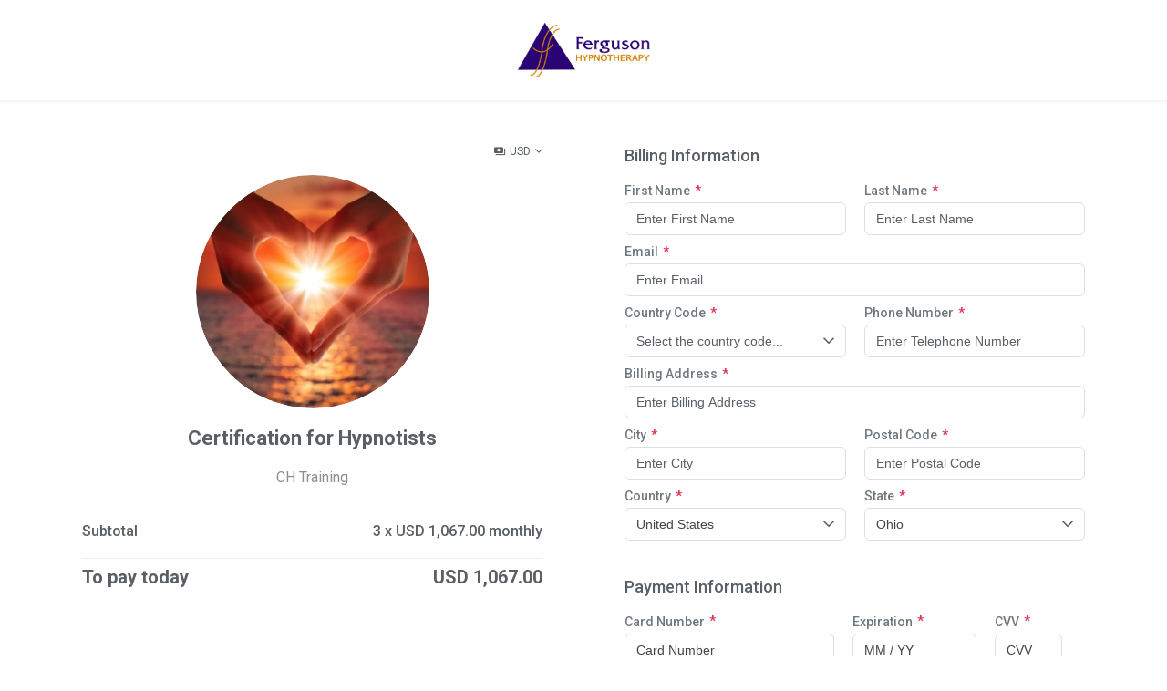

--- FILE ---
content_type: text/html; charset=UTF-8
request_url: https://drewdawnferguson.kartra.com/checkout/a38abd033312b3f5a56480b633feb3ed
body_size: 14373
content:
<!DOCTYPE html>
<html lang="en" class="light-mode">
    <head>
        <meta charset="utf-8">
        <meta name="viewport" content="width=device-width, initial-scale=1">
        <link rel="icon" type="/image/ico" href="//d2uolguxr56s4e.cloudfront.net/img/shared/favicon.ico">
<title>Certification for Hypnotists</title>

    <meta name="description" content="CH Training">

    <meta property="og:title" content="Certification for Hypnotists" />

    <meta property="og:description" content="CH Training" />

        <script type="text/javascript" src="/js/node_modules/kartra-jquery/jquery-1.10.2/jquery-1.10.2.min.js"></script>
        <script src="/js/node_modules/bootstrap/dist/js/bootstrap.min.js" async></script>
        <script>
           function kartra_init_checkout_done_local(form, form_id) {
                var checkout_settings = window['kartra_checkout_'+form_id+'_settings'].settings;

                if (checkout_settings.one_click_checkout && checkout_settings.one_click_charge) {
                    checkout_settings['from_one_click_charge'] = true;
                    
                    $(form).find('.js_submit_form:first').trigger('click');
                }
                kartra_gdpr = document.createElement("script");
                kartra_gdpr.type = "text/javascript";
                kartra_gdpr.src = "https://drewdawnferguson.kartra.com/resources/js/kartra_embed_wild_card?type=checkout&owner=0gvGvMkD";
                jQuery('head').append(kartra_gdpr);
            }
        </script>
        <style>
            :root {
                

                --theme-color: 193, 70.7%; /* BASE COLOR */
                --theme-l: 54.5%; /* LIGHTNESS */

                --secondary-theme-color: 0, 0%; /* BASE COLOR */
                --secondary-theme-l: 100%; /* LIGHTNESS */

                --theme-primary: hsl(var(--theme-color), var(--theme-l));
                --theme-primary-dark-5: hsl(var(--theme-color), calc(var(--theme-l) - 5%));
                --theme-primary-light-35: hsl(var(--theme-color), calc(var(--theme-l) + 35%));
                --theme-primary-opacity-10: hsla(var(--theme-color), var(--theme-l), 0.10);
                --theme-primary-opacity-33: hsla(var(--theme-color), var(--theme-l), 0.33);

                --theme-secondary: hsl(var(--secondary-theme-color), var(--secondary-theme-l));
            }
        </style>
        <link rel="stylesheet" href="/css/new/css/v5/stylesheets_frontend/checkout/kartra_hosted/tpl_2/styles.css">
        <link rel="preconnect" href="https://fonts.googleapis.com">
        <link rel="preconnect" href="https://fonts.gstatic.com" crossorigin>
        <link href="https://fonts.googleapis.com/css2?family=Roboto:ital,wght@0,300;0,400;0,500;0,700;0,900;1,400;1,500;1,700;1,900&display=swap" rel="stylesheet">
        
    </head>
    <body class="checkout_tpl_2 pb-4 body-no-bg  dark-primary  light-secondary" dir="ltr">
        
        <nav class="navbar-bg" role="navigation">
            <div class="navbar-header">
                <div class="navbar-brand">
                    <img src="https://d11n7da8rpqbjy.cloudfront.net/drewdawnferguson/209023_1522097495DOupurple_logo.jpg" alt="" class="img-responsive">
                </div>
            </div>
        </nav>
        
        
        <!-- PLEASE DO NOT REMOVE THE WRAPPER BELOW, IT'S USED BY THE VARIOUS OVERLAYS AS A HOLDER -->
        <div class="js_kartra_form_wrapper_a38abd033312b3f5a56480b633feb3ed js_kartra_form_wrapper kartra_form_wrapper js_kartra_trackable_object" data-kt-type="checkout" data-kt-value="a38abd033312b3f5a56480b633feb3ed" data-kt-owner="0gvGvMkD">
            <div class="js_kartra_checkout_holder" style="display:none">
                <!-- full checkout wrapper -->
                <form class="js_kartra_checkout_form kartra_checkout_form" action="https://drewdawnferguson.kartra.com/error/purchase/" name="payment_form" method="post" target="_top" id="kartra_checkout_form_a38abd033312b3f5a56480b633feb3ed" data-form-id="a38abd033312b3f5a56480b633feb3ed">
                    <input type="hidden" class="js_settings_checkout_type" value="2" />
                    <div class="full_checkout_wrapper" style="display: none;">
                        <div class="container-fluid p-fixed t-0 l-0 b-0 l-0">
                            <div class="row">
                                <div class="col-12 col-md-6 div-themable p-fixed t-0 b-0 l-0">
                                </div>
                                <div class="col-12 col-md-6 ">
                                </div>
                            </div>
                        </div>
                        <div class="container">
                            <div class="row">
                                <div class="col-12 col-md-6 pt-4 pt-md-10 div-themable-mobile">
                                    <div class="pr-0 px-md-1 pr-lg-6 pb-6 pb-md-0 p-relative">
                                        <div class="checkout-top-bar">
                                            <div class="language-select-wrapper d-flex align-items-center">
                                                <!-- CHECKOUT LANGUAGE SECTION -->
                                                
                                                <!-- END CHECKOUT LANGUAGE -->
                                            </div>
                                            <div class="d-flex align-items-center ml-5">
                                                <!-- CURRENCY CONVERTER SECTION. IT CONTAINS A POPOVER WITH WORLD CURRENCY RATES UPDATED DAILY -->
                                                <button type="button" class="kartra_currency_converter pseudo-dropdown-currency-icon btn-text-sm js_kartra_popover_trigger" data-popover="js_currency_popover">US$</button>
                                                <div class="js_currency_popover kartra_currency_popover js_kartra_popover popover t-4 l--2 r--2 l-md--4 r-md-1 max-w-none" style="display: none;">
                                                    <div class="popover-content">
                                                        <div class="d-grid grid-1fr-auto align-items-center grid-col-gap-default">
                                                            <div class="min-w-0">
                                                                <select name="currency_selector" id="currency_selector" style="" class="js_currency_selector kartra_currency_selector kartra_checkout_select form-control inverse_picker kartra_checkout_select drop_right" data-size="7">
                                                                    <option value="" disabled selected>Select currency...</option>
                                                                </select>
                                                            </div>
                                                            <button type="button" class="js_currency_popover_close kartra_currency_popover_close js_utility_popover_close btn-icon-only-neutral btn-icon-only-sm">
                                                                <i class="kartraico-clear"></i>
                                                            </button>
                                                        </div>
                                                        <div>
                                                            <div style="display:none;" class="js_currency_rate_holder kartra_currency_rate_holder pt-4">
                                                            </div>
                                                            <div class="clearfix_hard"></div>
                                                            <div class="universal_alert-warning-icon border-radius-md align-items-center universal_alert-sm mt-4 js_currency_rate_info" style="display: none;">
                                                                <div class="universal_alert_content" data-max-chars="0">
                                                                    This currency conversion is approximate and it might vary on a daily basis. Moreover, it doesn't include any conversion fee your bank might apply.
                                                                </div>
                                                            </div>
                                                        </div>
                                                    </div>
                                                </div>
                                            </div>
                                        </div>
                                        <!-- END CURRENCY CONVERTER -->
                                        <!-- PRODUCT DETAILS SECTION. IT CONTAINS THE PRODUCT IMAGE AND PRODUCT NAME -->
                                        <div class="kartra_checkout_product_area text-center mb-8">
                                            <div class="asset-img-3xl-wrapper asset-img-3xl-border asset-img-lg-5xl-wrapper asset-img-lg-5xl-border d-inline-flex align-top mb-4">
                                                <img class="asset-img-3xl asset-img-md-5xl img-object-fit js_product_image" src="https://d11n7da8rpqbjy.cloudfront.net/drewdawnferguson/30679818_66b13a08e0425_30679177_1672678531Qu6Screenshot_2023-01-02_105503.jpg">
                                            </div>
                                            <h2 class="kartra_checkout_h2 js_product_name">
                                                Certification for Hypnotists 
                                            </h2>
                                            <p class="kartra_checkout_desc js_product_desc">
                                                CH Training 
                                            </p>
                                        </div>
                                        <!-- END PRODUCT DETAILS SECTION -->
                                        <!-- PRODUCT PRICING SECTION. IT CONTAINS THE ITEMIZED PRICING PLAN CONFIGURED FOR THIS PRODUCT -->
                                        <div class="js_pricing_details pricing-details-themable" total-price-points="0">
                                            
                                            <!-- div one-price-checkout may be replaced by {one-time} condition; also remove the margin-top, if u keep the div -->
                                            
                                            <div class="one-price-checkout js_price_point_panel" price_point="15">
                                                <input type="hidden" value="" name="payment_data_price_point" id="payment_data_price_point">
                                                <ul class="kartra_checkout_pricing_list">
                                                    <li class="js_quantity_holder" style="display: none;">
                                                        <div class="d-grid grid-42p-58p grid-col-gap-10px align-items-center">
                                                            <div class="text-start">Quantity</div>
                                                            <div class="text-end">
                                                                <div class="kartra_checkout_quantity">
                                                                    <div class="number_input_wrapper">
                                                                        <button type="button" class="js_quantity_up">
                                                                            <i class="kartraico-add"></i>
                                                                        </button>
                                                                        <button type="button" class="js_quantity_down">
                                                                            <i class="kartraico-remove"></i>
                                                                        </button>
                                                                        <input type="text" name="quantity" value="" placeholder="1" class="form-control input-w-button input-themable js_kartra_santitation js_quantity_number js_quantity_input" data-santitation-type="numeric"/>
                                                                        <input type="hidden" name="quantityAppliedPricePoint" value="" placeholder="1" class="js_quantityApplied js_quantity_number" />
                                                                    </div>
                                                                    <button type="button" class="btn-rect btn-rect-ns btn-rect-square btn-themable jsQuantityApplyButton jsQuantityButton">
                                                                        <i class="kartraico-done"></i>
                                                                    </button>
                                                                    <div class="sk-circle-sm sk-circle-default-color p-absolute r-2 jsQuantitySpinner" style="display: none;">
                                                                        <span class="sk-circle1 sk-child"></span>
                                                                        <span class="sk-circle2 sk-child"></span>
                                                                        <span class="sk-circle3 sk-child"></span>
                                                                        <span class="sk-circle4 sk-child"></span>
                                                                        <span class="sk-circle5 sk-child"></span>
                                                                        <span class="sk-circle6 sk-child"></span>
                                                                        <span class="sk-circle7 sk-child"></span>
                                                                        <span class="sk-circle8 sk-child"></span>
                                                                        <span class="sk-circle9 sk-child"></span>
                                                                        <span class="sk-circle10 sk-child"></span>
                                                                        <span class="sk-circle11 sk-child"></span>
                                                                        <span class="sk-circle12 sk-child"></span>
                                                                    </div>
                                                                </div>
                                                                <span class="kartra_checkout_quantity_span js_quantity_html d-none">
                                                                </span>
                                                            </div>
                                                        </div>
                                                    </li>
                                                    <li>
                                                        <div class="d-grid grid-33p-66p grid-col-gap-10px align-items-center">
                                                            <div class="text-start">Subtotal</div>
                                                            <div class="text-end">
                                                                <!--  ONE-TIME PAYMENT SECTION. THIS IS DISPLAYED ONLY IF THE PRODUCT IS CONFIGURED AS A ONE TIME PAYMENT -->
                                                                <div class="js_one_pay_display js_price_setting js_price_point_main">
                                                                    <span class="js_currency_code">US$</span> <span class="js_future_payment_price js_one_pay_amount js_currency_amount">0.00</span>
                                                                </div>
                                                                <!-- END ONE PAYMENT SECTION -->
                                                                <!-- RECURRING PAYMENT SECTION. THIS IS DISPLAYED ONLY IF THE PRODUCT IS CONFIGURED AS A RECURRING PAYMENT -->
                                                                <div class="js_recurring_pay_display js_price_setting js_price_point_main">
                                                                    <span class="js_recurring_pay_installments_display js_price_setting js_recurring_pay_installments_amount">2 x </span><span class="js_currency_code">US$</span><span> </span><span class="js_future_payment_price js_recurring_pay_amount js_currency_amount"></span><span class="js_price_setting js_recurring_pay_recurrent_comma_display">, </span><span class="js_price_setting js_recurring_pay_installments_space_display"> </span><span class="js_recurring_pay_unlimited_display js_price_setting js_recurring_pay_recurrent_amount"></span>
                                                                </div>
                                                                <!-- END RECURRING PAYMENT SECTION -->
                                                            </div>
                                                        </div>
                                                    </li>
                                                    <!-- TRIAL SECTION. THIS IS DISPLAYED ONLY IF THE PRODUCT IS CONFIGURED TO HAVE AN INITIAL TRIAL PAYMEN -->
                                                    <li class="js_trial_display">
                                                        <div class="d-grid grid-50p-50p grid-col-gap-10px align-items-center">
                                                            <div class="text-start">
                                                                <span class="js_trial_first">First</span>
                                                                <span class="js_trial_value">{trial_period}</span>
                                                                <span class="js_trial_refund_days">days</span>
                                                            </div>
                                                            <div class="text-end">
                                                                <span class="js_priced_trial_display">
                                                                    <span class="js_currency_code">US$</span> <span class="js_priced_trial_amount js_initial_payment_price js_currency_amount">0.00</span>
                                                                </span>
                                                                <span class="js_free_trial_display">
                                                                    <span>Free</span>
                                                                    <span style="display: none;" class="js_initial_payment_price">Free</span>
                                                                </span>
                                                            </div>
                                                        </div>
                                                    </li>
                                                    <!-- END TRIAL SECTION -->
                                                    <!-- SHIPPING SECTION. THIS IS DISPLAYED ONLY IF THE PRODUCT IS CONFIGURED TO CARRY A SHIPPING COST -->
                                                    <li class="js_display_shipping">
                                                        <div class="d-grid grid-50p-50p grid-col-gap-10px align-items-center">
                                                            <div class="text-start">
                                                                <a class="js_kartra_popover_trigger" data-popover="js_shipping_popover" href="javascript:void(0);">
                                                                    <span>Shipping</span>
                                                                </a>
                                                            </div>
                                                            <div class="text-end">
                                                                <span class="js_currency_code">US$</span> <span class="shipping_cost js_currency_amount">0</span>
                                                            </div>
                                                        </div>
                                                        <div class="js_shipping_popover js_kartra_popover popover t--18 l--2 r--2 l-md--5 r-md--5 max-w-none" style="display: none;">
                                                            <div class="popover-content">
                                                                <div class="d-grid grid-1fr-auto align-items-center grid-col-gap-default">
                                                                    <div class="min-w-0">
                                                                        <div class="d-grid grid-50p-50p grid-col-gap-10px align-items-start">
                                                                            <div class="min-w-0">
                                                                                <select id="country_shipping_tax" name="country_shipping_tax" class="country_select country_shipping_select kartra_checkout_select form-control drop_right inverse_picker" style='' data-size="7">
                                                                                    <option class="js_kartra_checkout_select_country" value="" disabled selected>Select country...</option>
                                                                                </select>
                                                                            </div>
                                                                            <div class="min-w-0">
                                                                                <select class="state_select state_shipping_select kartra_checkout_select form-control inverse_picker" name="state_shipping_tax" id="state_shipping_tax" style="" data-size="7">
                                                                                    <option value="" disabled selected>Please select country...</option>
                                                                                </select>
                                                                            </div>
                                                                        </div>
                                                                    </div>
                                                                    <button type="button" class="js_utility_popover_close btn-icon-only-neutral btn-icon-only-sm">
                                                                        <i class="kartraico-clear"></i>
                                                                    </button>
                                                                </div>
                                                            </div>
                                                        </div>
                                                    </li>
                                                    <!-- END SHIPPING SECTION -->
                                                    <!-- SALES TAX SECTION. THIS IS DISPLAYED ONLY IF THE PRODUCT IS CONFIGURED TO CHARGE SALES TAX -->
                                                    <li class="payment_info_sales_tax js_display_vat" style="display:;">
                                                        <div class="d-grid grid-58p-42p grid-col-gap-10px align-items-center">
                                                            <div class="text-start">
                                                                <a class="js_kartra_popover_trigger" data-popover="js_vat_popover" href="javascript:void(0);">
                                                                    <span>Sales Tax</span>
                                                                    (<span class="js_sales_tax_percent">0</span>%)
                                                                </a>
                                                            </div>
                                                            <div class="text-end">
                                                                <span class="js_currency_code">US$</span> <span class="initial_payment_tax js_currency_amount">0 </span>
                                                            </div>
                                                        </div>
                                                        <div class="js_vat_popover js_kartra_popover popover t--18 l--2 r--2 l-md--5 r-md--5 max-w-none" style="display: none;">
                                                            <div class="popover-content">
                                                                <div class="d-grid grid-1fr-auto align-items-center grid-col-gap-default">
                                                                    <div class="min-w-0">
                                                                        <div class="d-grid grid-50p-50p grid-col-gap-10px align-items-start">
                                                                            <div class="min-w-0">
                                                                                <select id="country_vat_popover" name="country_vat_popover" class="country_select country_vat_select kartra_checkout_select form-control drop_right inverse_picker" style='' data-size="7">
                                                                                    <option class="js_kartra_checkout_select_country" value="" disabled selected>Select country...</option>
                                                                                </select>
                                                                            </div>
                                                                            <div class="min-w-0">
                                                                                <select class="state_select state_vat_select kartra_checkout_select form-control inverse_picker" name="state_vat_popover" id="state_vat_popover" style="" data-size="7">
                                                                                    <option value="" disabled selected>Please select country...</option>
                                                                                </select>
                                                                            </div>
                                                                        </div>
                                                                    </div>
                                                                    <button type="button" class="js_utility_popover_close btn-icon-only-neutral btn-icon-only-sm">
                                                                        <i class="kartraico-clear"></i>
                                                                    </button>
                                                                </div>
                                                            </div>
                                                        </div>
                                                    </li>
                                                    <!-- END SALES TAX SECTION -->
                                                </ul>
                                                
                                                
                                                <!-- END PAYMENT SECTION -->
                                                
                                                <hr class="checkout-list-separator">
                                                <div class="kartra_checkout_total">
                                                    <div class="d-grid grid-58p-42p grid-col-gap-10px align-items-center">
                                                        <div class="text-start">
                                                        <span>To pay today</span>
                                                        </div>
                                                        <div class="text-end">
                                                            <span class="js_currency_code">US$</span> <span class="initial_payment_total js_currency_amount">   {initial_payment_amount}</span>
                                                        </div>
                                                    </div>
                                                </div>
                                            </div>
                                            
                                            <!-- // div one-price-checkout may be replaced by {/one-time} condition -->
                                        </div>
                                        <!-- END PRICING DETAILS SECTION -->
                                    </div>
                                </div>
                                <div class="col-12 col-md-6 pt-6 pt-md-10">
                                    <!-- BILLING DETAILS SECTION, CONTAINING THE CUSTOMERS PERSONAL INFORMATION -->
                                    <div class="js_field_list">
                                        <div class="field-wrapper px-0 mb-8 px-md-1 pl-lg-6 p-relative ">
                                            <h3 class="card-title">Billing Information</h3>
                                            <input type="hidden" value="" name="payment_data" id="payment_data">
                                        </div>
                                    </div>
                                    <!-- END BILLING SECTION -->
                                    <!-- SHIPPING SECTION, WHICH CONTAINS THE SHIPPING INFORMATION . IT IS ONLY DISPLAYED IF THE PRODUCT IS CONFIGURED TO CARRY A SHIPPING COST -->
                                    <div class="js_display_shipping" style="display: none;">
                                        <div class="field-wrapper px-0 mb-8 px-md-1 pl-lg-6 p-relative">
                                            <h3 class="card-title">Shipping Information</h3>
                                            <div class="universal_alert-default-icon border-radius-md align-items-center universal_alert-sm mb-4">
                                                <div class="universal_alert_content" data-max-chars="0">
                                                    Enter your shipping address: where you want the product to be shipped.
                                                </div>
                                            </div>
                                            <div class="checkbox checkbox-fluid js_copy_shipping_address_container mb-6">
                                                <label>
                                                    <input id="copy_shipping_address" name="copy_shipping_address" type="checkbox">
                                                    <small></small>
                                                    <span class="fs-body-3">
                                                        Same as billing details
                                                    </span>
                                                </label>
                                                <input id="country_shipping_cost" name="country_shipping_cost" type="hidden" value=''>
                                            </div>
                                        </div>
                                    </div>
                                    <!-- END SHIPPING SECTION -->
                                    <!-- PAYMENT SECTION, WHICH CONTAINS THE PAYMENT FIELDS. MIND THAT THIS SECTION WILL ONLY BE DISPLAYED IF THE PRODUCT IS NOT IN TEST MODE -->
                                    
                                    <div class="js_test_mode_off">
                                        <div class="px-0 mb-cg px-md-1 px-lg-6 p-relative">
                                            <h3 class="card-title">Payment Information</h3>
                                            
                                            <div style="display: " class="form-group checkout-selector js_payment_both_methods">
                                                
                                                <div class="radio">
                                                    <label>
                                                        <input name="optionsRadios" value="credit_card" type="radio" class="js_payment_method" checked/>
                                                        <strong></strong>
                                                        <span>
                                                            Credit Card
                                                        </span>
                                                    </label>
                                                </div>
                                                
                                                
                                                <div class="radio">
                                                    <label>
                                                        <input name="optionsRadios" value="paypal" type="radio" class="js_payment_method" {display_paypal_checked}/>
                                                        <strong></strong>
                                                        <span>
                                                            PayPal</span>
                                                    </label>
                                                </div>
                                                
                                            </div>
                                            <!-- CREDIT CARD SECTION, WHICH WILL BE DISPLAYED IF THE PRODUCT IS CONFIGURED TO ACCEPT CREDIT CARD PAYMENTS-->
                                            <div class="js_credit_card js_payment_method_holder kartra_payment_method_holder" style="display: ;">
                                                
                                            </div>
                                            <!-- END CREDIT CARD SECTION -->
                                            <!-- PAYPAL SECTION, WHICH WILL BE DISPLAYED IF THE PRODUCT IS CONFIGURED TO ACCEPT PAYPAL PAYMENTS -->
                                            <div class="js_paypal js_payment_method_holder kartra_checkout_pp_wrapper" style="display: none;">
                                            </div>
                                            <!-- END PAYPAL -->
                                            
                                        </div>
                                    </div>
                                    <!-- END PAYMENT SECTION -->
                                    
                                    
                                    <div class="px-0 pt-0 pb-6 mb-8 px-md-1 px-lg-6 p-relative">
                                        <!-- TEST MODE SECTION. THIS IS DISPLAYED  ONLY IF THE PRODUCT IN ON TESTING MODE -->
                                        <div class="js_test_mode_on kartra-test-mode-on" style="display:none">
                                            <div class="d-grid grid-auto-1fr grid-col-gap-10px align-items-center">
                                                <i class="kartraico-emergency"></i>
                                                <div class="kartra-test-mode-content">
                                                    <div>
                                                        THIS IS ONLY A TEST ORDER!
                                                    </div>
                                                    <div>
                                                        No actual payment will be charged.
                                                    </div>
                                                </div>
                                            </div>
                                        </div>
                                        <div class="js_bump_offers_holder" style="display: none;"></div>
                                        <!-- END TEST MODE SECTION -->
                                        <div class="clearfix_hard"></div>
                                        <div class="captcha_wrapper">
                                            

                                            <div class="clearfix_hard"></div>
                                        </div>
                                        <div class="clearfix_hard"></div>
                                        <div class="js_gdpr_wrapper clearfix gdpr_wrppr" style="display: none;">
    <div class="gdpr_communications js_gdpr_communications ">
        <div class="checkbox">
            <label class="">
                <input name="gdpr_communications" type="checkbox" class="js_gdpr_communications_check"  value="1">
                
                <small></small>
                
                
                <span class="js_gdpr_label_communications">I would like to receive future communications</span>
            </label>
        </div>
    </div>
    <div class="gdpr_terms js_gdpr_terms ">
        <div class="checkbox">
            <label class="">
                <input name="gdpr_terms" type="checkbox" class="js_gdpr_terms_check" value="1">
                
                <small></small>
                
                
                <span class="js_gdpr_label_terms">I agree to the GDPR Terms &amp; Conditions</span><!--
                --><button type="button" class="kartra_gdpr_popover_button js_gdpr_button_popover_trigger js_theme_border">
                    <i class="kartraico-info_letter js_kartra_popover_trigger js_kartra_popover_gdpr_trigger" data-popover="js_kartra_gdpr_popover" ></i>
                </button>
            </label>
        </div>
        <div class="js_kartra_gdpr_popover js_kartra_popover gdpr_terms_offer" style="display: none;">
            <div class="popover">
                <div class="popover-content popover-content-npadding">
                    <span class="js_gdpr_terms_text">I confirm that I am at least 16 years of age or older<br />
<br />
I have read and accept any EULA, Terms and Conditions, Acceptable Use Policy, and/or Data Processing Addendum which has been provided to me in connection with the software, products and/or services. <br />
<br />
I have been fully informed and consent to the collection and use of my personal data for any purpose in connection with the software, products and/or services. <br />
<br />
I understand that certain data, including personal data, must be collected or processed in order for you to provide any products or services I have requested or contracted for.  I understand that in some cases it may be required to use cookies or similar tracking to provide those products or services.. <br />
<br />
I understand that I have the right to request access annually to any personal data you have obtained or collected regarding me. You have agreed to provide me with a record of my personal data in a readable format. <br />
<br />
I also understand that I can revoke my consent and that I have the right to be forgotten. If I revoke my consent you will stop collecting or processing my personal data. I understand that if I revoke my consent, you may be unable to provide contracted products or services to me, and I can not hold you responsible for that. <br />
<br />
Likewise, if I properly request to be forgotten, you will delete the data you have for me, or make it inaccessible. I also understand that if there is a dispute regarding my personal data, I can contact someone who is responsible for handling data-related concerns. If we are unable to resolve any issue, you will provide an independent service to arbitrate a resolution. If I have any questions regarding my rights or privacy, I can contact the email address provided.</span>
                </div>
                <button type="button" class="js_gdpr_popover_close js_utility_popover_close btn-icon-only-neutral btn-icon-only-sm">
                    <i class="kartraico-clear"></i>
                </button>
            </div>
        </div>
    </div>                              
</div>
                                        <div class="clearfix_hard"></div>
                                        <div class="recaptcha-wrapper mb-cg">
                                            This site is protected by reCAPTCHA Enterprise and the Google <a class="js_theme_color" href="https://policies.google.com/privacy" target="_blank">Privacy Policy</a> and <a class="js_theme_color" href="https://policies.google.com/terms"  target="_blank">Terms of Service</a> apply.
                                        </div>
                                        <div class="clearfix_hard"></div>
                                        <div class="button_block button_block-sm">
                                            <div class="rosca_wrapper js_rosca_label">
                                                <i class="kartraico-info js_kartra_popover_trigger js_kartra_popover_rosca_trigger" data-popover="js_kartra_rosca_popover" ></i>
                                                <div class="js_kartra_rosca_popover js_kartra_popover gdpr_terms_offer" style="display: none;">
                                                    <div class="popover">
                                                        <div class="popover-content">
                                                            <span class="js_rosca_price_description"></span>
                                                        </div>
                                                        <button type="button" class="js_rosca_popover_close js_popover_close js_utility_popover_close btn-icon-only-neutral btn-icon-only-sm">
                                                            <i class="kartraico-clear"></i>
                                                        </button>
                                                    </div>
                                                </div>
                                                <div class="radio">
                                                    <label class="">
                                                        <input id="" name="" type="radio" class="js_rosca_check">
                                                        <small></small>
                                                        <span>
                                                            <span class="js_rosca_description">I agree to the transactions billing termsI agree to the transactions.</span>
                                                        </span>
                                                    </label>
                                                </div>
                                            </div>
                                            <button name="blu" type="button" class="btn-themable btn-rect btn-rect-submit w-100 js_submit_form" style="display: none">
                                                <span class="d-grid grid-58p-42p grid-col-gap-default align-items-center">
                                                    <span class="text-start">
                                                        Submit Payment
                                                    </span>
                                                    <span class="text-end fs-16 fs-md-18">
                                                        <span class="js_currency_code">US$</span> <span class="left_to_pay">0.00</span>
                                                    </span>
                                                </span>
                                            </button>
                                            <div class="js_square_verify_buyer square_verify_buyer h-80px" style="display:none">
                                                <div class="square_verify_buyer_input_wrapper">
                                                    <input type="text" name="verifyBuyerCode" value="" placeholder="Please enter verification code" class="form-control js_customer_verification_code js_kartra_santitation" data-santitation-type="discount_coupon" />
                                                    <button type="button" class="btn-themable btn-rect btn-rect-input js_verifyBuyerCodeButton">
                                                        <i class="kartraico-done"></i>
                                                    </button>
                                                    <div class="sk-circle-sm sk-circle-default-color p-absolute r-2 js_verify_buyer_spinner" style="display: none;">
                                                        <span class="sk-circle1 sk-child"></span>
                                                        <span class="sk-circle2 sk-child"></span>
                                                        <span class="sk-circle3 sk-child"></span>
                                                        <span class="sk-circle4 sk-child"></span>
                                                        <span class="sk-circle5 sk-child"></span>
                                                        <span class="sk-circle6 sk-child"></span>
                                                        <span class="sk-circle7 sk-child"></span>
                                                        <span class="sk-circle8 sk-child"></span>
                                                        <span class="sk-circle9 sk-child"></span>
                                                        <span class="sk-circle10 sk-child"></span>
                                                        <span class="sk-circle11 sk-child"></span>
                                                        <span class="sk-circle12 sk-child"></span>
                                                    </div>
                                                </div>
                                                <div class="form-info-text d-flex align-items-start mt-1">
                                                    <span class="asterisk-danger mr-1 lh-1"></span>
                                                    <span class="fs-caption-1">We have sent a code to your email, please check and enter it here.</span>
                                                </div>
                                            </div>
                                        </div>
                                        <!-- AFFILIATE SECTION. IT DISPLAYS THE REFERRING AFFILIATE FOR THIS TRANSACTION -->
                                        <div class="text-card-footer mt-2">
                                            <div class="d-grid grid-50p-50p align-items-start">
                                                <div class="text-start">
                                                    <span>Referrer</span>: <span class="js_form_referrer">AFFILIATE NAME</span>
                                                </div>
                                                <div>
                                                    Powered by KARTRA
                                                </div>
                                            </div>
                                        </div>
                                        <!-- END AFFILIATE SECTION -->
                                    </div>
                                </div>
                            </div>
                        </div>
                    </div>
                    <!-- / full checkout wrapper -->
                    <!-- one click checkout wrapper -->
                    <div class="one_click_checkout_wrapper">
                        <div class="w_bg">
                            <div class="container">
                                <div class="row">
                                    <div class="col-12 col-xl-6 offset-xl-3 col-lg-8 offset-lg-2 pt-4 pt-md-10">
                                        <div class="pb-6 pb-md-10 p-relative">
                                            <div class="checkout-top-bar">
                                                <div class="language-select-wrapper d-flex align-items-center">
                                                    <!-- CHECKOUT LANGUAGE SECTION -->
                                                    
                                                    <!-- END CHECKOUT LANGUAGE -->
                                                </div>
                                                <div class="d-flex align-items-center ml-5">
                                                    <!-- CURRENCY CONVERTER SECTION. IT CONTAINS A POPOVER WITH WORLD CURRENCY RATES UPDATED DAILY -->
                                                    <button type="button" class="kartra_currency_converter pseudo-dropdown-currency-icon btn-text-sm js_kartra_popover_trigger" data-popover="js_currency_popover">US$</button>
                                                    <div class="js_currency_popover kartra_currency_popover js_kartra_popover popover t-4 l--2 r--2 l-md--4 r-md-1 max-w-none" style="display: none;">
                                                        <div class="popover-content">
                                                            <div class="d-grid grid-1fr-auto align-items-center grid-col-gap-default">
                                                                <div class="min-w-0">
                                                                    <select name="currency_selector" id="currency_selector" style="" class="js_currency_selector kartra_currency_selector kartra_checkout_select form-control inverse_picker kartra_checkout_select drop_right" data-size="7">
                                                                        <option value="" disabled selected>Select currency...</option>
                                                                    </select>
                                                                </div>
                                                                <button type="button" class="js_currency_popover_close kartra_currency_popover_close js_utility_popover_close btn-icon-only-neutral btn-icon-only-sm">
                                                                    <i class="kartraico-clear"></i>
                                                                </button>
                                                            </div>
                                                            <div>
                                                                <div style="display:none;" class="js_currency_rate_holder kartra_currency_rate_holder pt-4">
                                                                </div>
                                                                <div class="clearfix_hard"></div>
                                                                <div class="universal_alert-warning-icon border-radius-md align-items-center universal_alert-sm mt-4 js_currency_rate_info" style="display: none;">
                                                                    <div class="universal_alert_content" data-max-chars="0">
                                                                        This currency conversion is approximate and it might vary on a daily basis. Moreover, it doesn't include any conversion fee your bank might apply.
                                                                    </div>
                                                                </div>
                                                            </div>
                                                        </div>
                                                    </div>
                                                </div>
                                            </div>
                                            <!-- END CURRENCY CONVERTER -->
                                            <!-- PRODUCT DETAILS SECTION. IT CONTAINS THE PRODUCT IMAGE AND PRODUCT NAME -->
                                            <div class="kartra_checkout_product_area text-center mb-8">
                                                <div class="asset-img-3xl-wrapper asset-img-3xl-border asset-img-lg-5xl-wrapper asset-img-lg-5xl-border d-inline-flex align-top mb-4">
                                                    <img class="asset-img-3xl asset-img-md-5xl img-object-fit js_product_image" src="https://d11n7da8rpqbjy.cloudfront.net/drewdawnferguson/30679818_66b13a08e0425_30679177_1672678531Qu6Screenshot_2023-01-02_105503.jpg">
                                                </div>
                                                <h2 class="kartra_checkout_h2 js_product_name">
                                                    Certification for Hypnotists 
                                                </h2>
                                                <p class="kartra_checkout_desc js_product_desc">
                                                    CH Training 
                                                </p>
                                            </div>
                                            <!-- END PRODUCT DETAILS SECTION -->
                                            <!-- PRODUCT PRICING SECTION. IT CONTAINS THE ITEMIZED PRICING PLAN CONFIGURED FOR THIS PRODUCT -->
                                            <div class="js_pricing_details pricing-details-themable" total-price-points="0">
                                                <div class="panel-group js_panel_group" id="accordion-one" role="tablist" aria-multiselectable="true"></div>
                                                
                                                <div class="one-price-checkout js_price_point_panel" price_point="15">
                                                    <input type="hidden" value="" name="payment_data_price_point" id="payment_data_price_point">
                                                    <ul class="kartra_checkout_pricing_list">
                                                        <li class="js_quantity_holder" style="display: none;">
                                                            <div class="d-grid grid-42p-58p grid-col-gap-10px align-items-center">
                                                                <div class="text-start">Quantity</div>
                                                                <div class="text-end">
                                                                    <div class="kartra_checkout_quantity">
                                                                        <div class="number_input_wrapper">
                                                                            <button type="button" class="js_quantity_up">
                                                                                <i class="kartraico-add"></i>
                                                                            </button>
                                                                            <button type="button" class="js_quantity_down">
                                                                                <i class="kartraico-remove"></i>
                                                                            </button>
                                                                            <input type="text" name="quantity" value="" placeholder="1" class="form-control input-w-button input-themable js_kartra_santitation js_quantity_number js_quantity_input" data-santitation-type="numeric"/>
                                                                            <input type="hidden" name="quantityAppliedPricePoint" value="" placeholder="1" class="js_quantityApplied js_quantity_number" />
                                                                        </div>
                                                                        <button type="button" class="btn-rect btn-rect-ns btn-rect-square btn-themable jsQuantityApplyButton jsQuantityButton">
                                                                            <i class="kartraico-done"></i>
                                                                        </button>
                                                                        <div class="sk-circle-sm sk-circle-default-color p-absolute r-2 jsQuantitySpinner" style="display: none;">
                                                                            <span class="sk-circle1 sk-child"></span>
                                                                            <span class="sk-circle2 sk-child"></span>
                                                                            <span class="sk-circle3 sk-child"></span>
                                                                            <span class="sk-circle4 sk-child"></span>
                                                                            <span class="sk-circle5 sk-child"></span>
                                                                            <span class="sk-circle6 sk-child"></span>
                                                                            <span class="sk-circle7 sk-child"></span>
                                                                            <span class="sk-circle8 sk-child"></span>
                                                                            <span class="sk-circle9 sk-child"></span>
                                                                            <span class="sk-circle10 sk-child"></span>
                                                                            <span class="sk-circle11 sk-child"></span>
                                                                            <span class="sk-circle12 sk-child"></span>
                                                                        </div>
                                                                    </div>
                                                                    <span class="kartra_checkout_quantity_span js_quantity_html d-none">
                                                                    </span>
                                                                </div>
                                                            </div>
                                                        </li>
                                                        <li>
                                                            <div class="d-grid grid-33p-66p grid-col-gap-10px align-items-center">
                                                                <div class="text-start">Subtotal</div>
                                                                <div class="text-end">
                                                                    <!--  ONE-TIME PAYMENT SECTION. THIS IS DISPLAYED ONLY IF THE PRODUCT IS CONFIGURED AS A ONE TIME PAYMENT -->
                                                                    <div class="js_one_pay_display js_price_setting js_price_point_main">
                                                                        <span class="js_currency_code">US$</span> <span class="js_future_payment_price js_one_pay_amount js_currency_amount">0.00</span>
                                                                    </div>
                                                                    <!-- END ONE PAYMENT SECTION -->
                                                                    <!-- RECURRING PAYMENT SECTION. THIS IS DISPLAYED ONLY IF THE PRODUCT IS CONFIGURED AS A RECURRING PAYMENT -->
                                                                    <div class="js_recurring_pay_display js_price_setting js_price_point_main">
                                                                        <span class="js_recurring_pay_installments_display js_price_setting js_recurring_pay_installments_amount">2 x </span><span class="js_currency_code">US$</span><span> </span><span class="js_future_payment_price js_recurring_pay_amount js_currency_amount"></span><span class="js_price_setting js_recurring_pay_recurrent_comma_display">, </span><span class="js_price_setting js_recurring_pay_installments_space_display"> </span><span class="js_recurring_pay_unlimited_display js_price_setting js_recurring_pay_recurrent_amount"></span>
                                                                    </div>
                                                                    <!-- END RECURRING PAYMENT SECTION -->
                                                                </div>
                                                            </div>
                                                        </li>
                                                        <!-- TRIAL SECTION. THIS IS DISPLAYED ONLY IF THE PRODUCT IS CONFIGURED TO HAVE AN INITIAL TRIAL PAYMEN -->
                                                        <li class="js_trial_display">
                                                            <div class="d-grid grid-50p-50p grid-col-gap-10px align-items-center">
                                                                <div class="text-start">
                                                                    <span class="js_trial_first">First</span>
                                                                    <span class="js_trial_value">{trial_period}</span>
                                                                    <span class="js_trial_refund_days">days</span>
                                                                </div>
                                                                <div class="text-end">
                                                                    <span class="js_priced_trial_display">
                                                                        <span class="js_currency_code">US$</span> <span class="js_priced_trial_amount js_initial_payment_price js_currency_amount">0.00</span>
                                                                    </span>
                                                                    <span class="js_free_trial_display">
                                                                        <span>Free</span>
                                                                        <span style="display: none;" class="js_initial_payment_price">Free</span>
                                                                    </span>
                                                                </div>
                                                            </div>
                                                        </li>
                                                        <!-- END TRIAL SECTION -->
                                                        <!-- SHIPPING SECTION. THIS IS DISPLAYED ONLY IF THE PRODUCT IS CONFIGURED TO CARRY A SHIPPING COST -->
                                                        <li class="js_display_shipping">
                                                            <div class="d-grid grid-50p-50p grid-col-gap-10px align-items-center">
                                                                <div class="text-start">
                                                                    <a class="js_kartra_popover_trigger" data-popover="js_shipping_popover" href="javascript:void(0);">
                                                                        <span>Shipping</span>
                                                                    </a>
                                                                </div>
                                                                <div class="text-end">
                                                                    <span class="js_currency_code">US$</span> <span class="shipping_cost js_currency_amount">0</span>
                                                                </div>
                                                            </div>
                                                            <div class="js_shipping_popover js_kartra_popover popover t--18 l-0 r-0 max-w-none" style="display: none;">
                                                                <div class="popover-content">
                                                                    <div class="d-grid grid-1fr-auto align-items-center grid-col-gap-default">
                                                                        <div class="min-w-0">
                                                                            <div class="d-grid grid-50p-50p grid-col-gap-10px align-items-start">
                                                                                <div class="min-w-0">
                                                                                    <select id="country_shipping_tax" name="country_shipping_tax" class="country_select country_shipping_select kartra_checkout_select form-control drop_right inverse_picker" style='' data-size="7">
                                                                                        <option class="js_kartra_checkout_select_country" value="" disabled selected>Select country...</option>
                                                                                    </select>
                                                                                </div>
                                                                                <div class="min-w-0">
                                                                                    <select class="state_select state_shipping_select kartra_checkout_select form-control inverse_picker" name="state_shipping_tax" id="state_shipping_tax" style="" data-size="7">
                                                                                        <option value="" disabled selected>Please select country...</option>
                                                                                    </select>
                                                                                </div>
                                                                            </div>
                                                                        </div>
                                                                        <button type="button" class="js_utility_popover_close btn-icon-only-neutral btn-icon-only-sm">
                                                                            <i class="kartraico-clear"></i>
                                                                        </button>
                                                                    </div>
                                                                </div>
                                                            </div>
                                                        </li>
                                                        <!-- END SHIPPING SECTION -->
                                                        <!-- SALES TAX SECTION. THIS IS DISPLAYED ONLY IF THE PRODUCT IS CONFIGURED TO CHARGE SALES TAX -->
                                                        <li class="payment_info_sales_tax js_display_vat" style="display:;">
                                                            <div class="d-grid grid-58p-42p grid-col-gap-10px align-items-center">
                                                                <div class="text-start">
                                                                    <a class="js_kartra_popover_trigger" data-popover="js_vat_popover" href="javascript:void(0);">
                                                                        <span>Sales Tax</span>
                                                                        (<span class="js_sales_tax_percent">0</span>%)
                                                                    </a>
                                                                </div>
                                                                <div class="text-end">
                                                                    <span class="js_currency_code">US$</span> <span class="initial_payment_tax js_currency_amount">0 </span>
                                                                </div>
                                                            </div>
                                                            <div class="js_vat_popover js_kartra_popover popover t--18 l-0 r-0 max-w-none" style="display: none;">
                                                                <div class="popover-content">
                                                                    <div class="d-grid grid-1fr-auto align-items-center grid-col-gap-default">
                                                                        <div class="min-w-0">
                                                                            <div class="d-grid grid-50p-50p grid-col-gap-10px align-items-start">
                                                                                <div class="min-w-0">
                                                                                    <select id="country_vat_popover" name="country_vat_popover" class="country_select country_vat_select kartra_checkout_select form-control drop_right inverse_picker" style='' data-size="7">
                                                                                        <option class="js_kartra_checkout_select_country" value="" disabled selected>Select country...</option>
                                                                                    </select>
                                                                                </div>
                                                                                <div class="min-w-0">
                                                                                    <select class="state_select state_vat_select kartra_checkout_select form-control inverse_picker" name="state_vat_popover" id="state_vat_popover" style="" data-size="7">
                                                                                        <option value="" disabled selected>Please select country...</option>
                                                                                    </select>
                                                                                </div>
                                                                            </div>
                                                                        </div>
                                                                        <button type="button" class="js_utility_popover_close btn-icon-only-neutral btn-icon-only-sm">
                                                                            <i class="kartraico-clear"></i>
                                                                        </button>
                                                                    </div>
                                                                </div>
                                                            </div>
                                                        </li>
                                                        <!-- END SALES TAX SECTION -->
                                                    </ul>
                                                    
                                                    
                                                    <!-- END PAYMENT SECTION -->
                                                    
                                                    <hr class="checkout-list-separator">
                                                    <div class="kartra_checkout_total">
                                                        <div class="d-grid grid-58p-42p grid-col-gap-10px align-items-center">
                                                            <div class="text-start">
                                                            <span>To pay today</span>
                                                            </div>
                                                            <div class="text-end">
                                                                <span class="js_currency_code">US$</span> <span class="initial_payment_total js_currency_amount">   {initial_payment_amount}</span>
                                                            </div>
                                                        </div>
                                                    </div>
                                                </div>
                                                
                                            </div>
                                            <!-- END PRICING DETAILS SECTION -->
                                        </div>
                                    </div>
                                </div>
                            </div>
                        </div>
                            <div class="container pt-6 pt-md-10">
                                <div class="row">
                                    <div class="col-12 col-xl-6 offset-xl-3 col-lg-8 offset-lg-2">
                                        <div class=" js_payment_section">
                                            <div class="kartra_express_checkout_wrapper">
                                                <div class="kartra_express_checkout_personal js_display_shipping"  style="display:none">
                                                    <div class="kartra_express_checkout_title">
                                                        <span class="js_shipping_name"></span>
                                                        <button type="button" class="kartra_btn_pencil_edit js_edit_one_click" data-toggle="tooltip" title="Edit" data-container="body" data-placement="top"><i class="kartraico-edit"></i></button>
                                                    </div>
                                                    <div class="kartra_express_checkout_address">
                                                        <span class="js_shipping_company"></span>
                                                        <span class="js_shipping_adress"></span>
                                                        <span class="js_shipping_city_state_zip"></span>
                                                        <span class="js_shipping_country"></span>
                                                    </div>
                                                </div>
                                                <div class="kartra_checkout_cc_wrapper" style="display:none">
                                                    <div class="kartra_cc_grid js_credit_card_one_click"></div>
                                                    <div class="credit-card-wrapper d-flex justify-content-start align-items-start">
                                                        <ul class="credit-card-list">
                                                            <li>
                                                                <i class="kartraico-visa_logo"></i>
                                                            </li>
                                                            <li>
                                                                <i class="kartraico-mastercard_logo"></i>
                                                            </li>
                                                            <li>
                                                                <i class="kartraico-amex_logo"></i>
                                                            </li>
                                                            <li>
                                                                <i class="kartraico-discover_logo"></i>
                                                            </li>
                                                        </ul>
                                                        <div class="secure_div text-start">
                                                            <i class="kartraico-shield_check"></i>
                                                            <div>
                                                                <h5>
                                                                    Secure order
                                                                </h5>
                                                                <h6>
                                                                    256-bit <span>encryption</span>
                                                                </h6>
                                                            </div>
                                                        </div>
                                                    </div>
                                                </div>
                                                <div class="kartra_checkout_pp_wrapper" style="display:none">
                                                    <div class="kartra_field_group js_paypal_one_click"></div>
                                                </div>
                                            </div>
                                            <div class="clearfix"></div>
                                            <!-- TEST MODE SECTION. THIS IS DISPLAYED  ONLY IF THE PRODUCT IN ON TESTING MODE -->
                                            <div class="js_test_mode_on kartra-test-mode-on" style="display:none">
                                                <div class="d-grid grid-auto-1fr grid-col-gap-10px align-items-center">
                                                    <i class="kartraico-emergency"></i>
                                                    <div class="kartra-test-mode-content">
                                                        <div>
                                                            THIS IS ONLY A TEST ORDER!
                                                        </div>
                                                        <div>
                                                            No actual payment will be charged.
                                                        </div>
                                                    </div>
                                                </div>
                                            </div>
                                            <div class="clearfix"></div>
                                            <!-- END TEST MODE SECTION -->
                                            <input type="hidden" name="selected_price_point" id="selected_price_point" value="15" />
                                            <input type='hidden' id='coupon_applied' name='coupon_applied' value='0'>
                                            <input type='hidden' id='coupon_id' name='coupon_id' value=''>
                                            <input type='hidden' id='quantityApplied' name='quantityApplied' class="js_quantity_number js_quantityApplied" value='0'>
                                            <input type='hidden' id='code' name='code' value=''>
                                            <input type="hidden" name="bump_payment_data" id="bump_payment_data">
                                            <div class="js_bump_offers_clone" style="display: none;">
                                                <div class="panel order_bumps_block js_bump_offer">
                                                    <div class="panel-heading order_bumps_block_title">
                                                        <div class="panel-title js_bump_offers_title"></div>
                                                        <div class="form-group">
                                                            <div class="controls">
                                                                <div class="form-group-toggler_bump js_initial_payment_switcher kartra_bouncing_arrow" style="">
                                                                    <label class="toggler_label selected"></label>
                                                                    <div class="switcher" style="">
                                                                        <input type="checkbox" id="" class="cmn-toggle_bump js_bump_offer_toggle" name="bump_offer" data-checked-callback="" data-unchecked-callback="" autocomplete="off" value="1">
                                                                        <label for="cnm-toggle-trial-1" class="js_bump_offer_toggle_label"></label>
                                                                    </div>
                                                                    <label class="toggler_label "></label>
                                                                </div>
                                                            </div>
                                                        </div>
                                                    </div>
                                                    <div class="panel-body order_bumps_block_content">
                                                        <div>
                                                            <div>
                                                                <div class="order-bumps-product-title js_bump_offers_official_product_name"></div>
                                                                <!--  ONE-TIME PAYMENT SECTION. THIS IS DISPLAYED ONLY IF THE PRODUCT IS CONFIGURED AS A ONE TIME PAYMENT -->
                                                                <div class="js_one_pay_display js_price_setting js_price_point_main order-bumps-product-price">
                                                                    <span class="js_currency_code">US$</span> <span class="js_future_payment_price js_one_pay_amount js_currency_amount">0.00</span>
                                                                </div>
                                                                <!-- END ONE PAYMENT SECTION -->
                                                                <!-- RECURRING PAYMENT SECTION. THIS IS DISPLAYED ONLY IF THE PRODUCT IS CONFIGURED AS A RECURRING PAYMENT -->
                                                                <div class="js_recurring_pay_display js_price_setting js_price_point_main order-bumps-product-price">
                                                                    <span class="js_recurring_pay_installments_display js_price_setting js_recurring_pay_installments_amount">2 x </span><span class="js_currency_code">US$</span><span> </span><span class="js_future_payment_price js_recurring_pay_amount js_currency_amount"></span><span class="js_price_setting js_recurring_pay_recurrent_comma_display">, </span><span class="js_price_setting js_recurring_pay_installments_space_display"> </span><span class="js_recurring_pay_unlimited_display js_price_setting js_recurring_pay_recurrent_amount"></span>
                                                                </div>
                                                                <div class="js_quantity_holder" style="display: none;">
                                                                    <div class="kartra_checkout_bump_offer_quantity d-block d-lg-flex mt-2 align-items-center">
                                                                        <label class="mr-lg-2 mb-lg-0">
                                                                            Quantity
                                                                        </label>
                                                                        <div>
                                                                            <div class="kartra_checkout_quantity">
                                                                                <div class="number_input_wrapper">
                                                                                    <button type="button" class="js_quantity_up">
                                                                                        <i class="kartraico-add"></i>
                                                                                    </button>
                                                                                    <button type="button" class="js_quantity_down">
                                                                                        <i class="kartraico-remove"></i>
                                                                                    </button>
                                                                                    <input type="text" name="quantity" value="" placeholder="1" class="js_quantityAppliedBump form-control input-w-button input_special_bump js_kartra_santitation js_quantity_number js_quantity_input" data-santitation-type="numeric"/>
                                                                                    <input type='hidden' id='quantityAppliedBump' name='quantityAppliedBump' class="js_quantityAppliedBump js_quantity_number" value='0'>
                                                                                </div>
                                                                                <button type="button" class="btn-themable btn-rect btn-rect-ns btn-rect-square jsBumpQuantityApplyButton jsQuantityButton">
                                                                                    <i class="kartraico-done"></i>
                                                                                </button>
                                                                                <div class="sk-circle-sm sk-circle-default-color p-absolute r-2 jsQuantitySpinner" style="display: none;">
                                                                                    <span class="sk-circle1 sk-child"></span>
                                                                                    <span class="sk-circle2 sk-child"></span>
                                                                                    <span class="sk-circle3 sk-child"></span>
                                                                                    <span class="sk-circle4 sk-child"></span>
                                                                                    <span class="sk-circle5 sk-child"></span>
                                                                                    <span class="sk-circle6 sk-child"></span>
                                                                                    <span class="sk-circle7 sk-child"></span>
                                                                                    <span class="sk-circle8 sk-child"></span>
                                                                                    <span class="sk-circle9 sk-child"></span>
                                                                                    <span class="sk-circle10 sk-child"></span>
                                                                                    <span class="sk-circle11 sk-child"></span>
                                                                                    <span class="sk-circle12 sk-child"></span>
                                                                                </div>
                                                                            </div>
                                                                        </div>
                                                                    </div>
                                                                </div>
                                                                <ul class="kartra_checkout_pricing_list mt-2" style="display: none;">
                                                                    <li class="js_one_pay_display js_price_setting js_price_point_main">
                                                                        <div class="d-grid grid-33p-66p grid-col-gap-10px align-items-start">
                                                                            <div class="text-start">
                                                                                Subtotal
                                                                            </div>
                                                                            <div class="text-end">
                                                                                <span class="js_currency_code">US$</span> <span class="js_future_payment_price js_one_pay_amount js_currency_amount">0.00</span>
                                                                            </div>
                                                                        </div>
                                                                    </li>
                                                                    <!-- END ONE PAYMENT SECTION -->
                                                                    <!-- RECURRING PAYMENT SECTION. THIS IS DISPLAYED ONLY IF THE PRODUCT IS CONFIGURED AS A RECURRING PAYMENT -->
                                                                    <li class="js_recurring_pay_display js_price_setting js_price_point_main">
                                                                        <div class="d-grid grid-33p-66p grid-col-gap-10px align-items-start">
                                                                            <div class="text-start">
                                                                                Subtotal
                                                                            </div>
                                                                            <div class="text-end">
                                                                                <span class="js_recurring_pay_installments_display js_price_setting js_recurring_pay_installments_amount">2 x </span><span class="js_currency_code">US$</span><span> </span><span class="js_future_payment_price js_recurring_pay_amount js_currency_amount"></span><span class="js_price_setting js_recurring_pay_recurrent_comma_display">, </span><span class="js_price_setting js_recurring_pay_installments_space_display"> </span><span class="js_recurring_pay_unlimited_display js_price_setting js_recurring_pay_recurrent_amount"></span>
                                                                            </div>
                                                                        </div>
                                                                    </li>
                                                                    <!-- END RECURRING PAYMENT SECTION -->
                                                                    <!-- TRIAL SECTION. THIS IS DISPLAYED ONLY IF THE PRODUCT IS CONFIGURED TO HAVE AN INITIAL TRIAL PAYMEN -->
                                                                    <li class="js_trial_display">
                                                                        <div class="d-grid grid-50p-50p grid-col-gap-10px align-items-center">
                                                                            <div class="text-start">
                                                                                <span class="js_trial_first">First</span>
                                                                                <span class="js_trial_value">{trial_period}</span>
                                                                                <span class="js_trial_refund_days">days</span>
                                                                            </div>
                                                                            <div class="text-end">
                                                                                <span class="js_priced_trial_display"><span class="js_currency_code">US$</span> <span class="js_priced_trial_amount js_initial_payment_price js_currency_amount">0.00</span></span>
                                                                                <span class="js_free_trial_display">
                                                                                <span>Free</span>
                                                                                <span style="display: none;" class="js_initial_payment_price">Free</span>
                                                                                </span>
                                                                            </div>
                                                                        </div>
                                                                    </li>
                                                                    <!-- END TRIAL SECTION -->
                                                                    <!-- SHIPPING SECTION. THIS IS DISPLAYED ONLY IF THE PRODUCT IS CONFIGURED TO CARRY A SHIPPING COST -->
                                                                    <li class="js_bump_shipping">
                                                                        <div class="d-grid grid-50p-50p grid-col-gap-10px align-items-center">
                                                                            <div class="text-start">
                                                                                <span>Shipping</span>
                                                                            </div>
                                                                            <div class="text-end">
                                                                                <span class="js_currency_code">US$</span> <span class="shipping_cost js_currency_amount">{shipping_cost}</span>
                                                                            </div>
                                                                        </div>
                                                                    </li>
                                                                    <!-- END SHIPPING SECTION -->
                                                                    <!-- SALES TAX SECTION. THIS IS DISPLAYED ONLY IF THE PRODUCT IS CONFIGURED TO CHARGE SALES TAX -->
                                                                    <li class="js_bump_vat" style="display:;">
                                                                        <div class="d-grid grid-50p-50p grid-col-gap-10px align-items-center">
                                                                            <div class="text-start">
                                                                                <span>Sales Tax</span>
                                                                                (<span class="js_sales_tax_percent">0</span>%)
                                                                            </div>
                                                                            <div class="text-end">
                                                                                <span class="js_currency_code">US$</span> <span class="initial_payment_tax js_currency_amount">0 </span>
                                                                            </div>
                                                                        </div>
                                                                        
                                                                    </li>
                                                                    <!-- END SALES TAX SECTION -->
                                                                    <!-- TOTAL SECTION -->
                                                                    <li class="js_bump_total">
                                                                        <div class="d-grid grid-50p-50p grid-col-gap-10px align-items-center">
                                                                            <div class="text-start">
                                                                                <span>To pay today</span>
                                                                            </div>
                                                                            <div class="text-end">
                                                                                <span class="js_currency_code">US$</span> <span class="initial_payment_total js_currency_amount">   0.00</span>
                                                                            </div>
                                                                        </div>
                                                                    </li>
                                                                </ul>
                                                            <!-- END TOTAL SECTION -->
                                                            </div>
                                                            <div class="mt-2">
                                                                <div class="order_bumps_block_content_ptext">
                                                                    <div class="js_bump_offers_description"></div>
                                                                </div>
                                                            </div>
                                                        </div>
                                                        <div class="asset-img-md-wrapper asset-img-md-xl-wrapper">
                                                            <img class="asset-img-lg asset-img-md-xl img-object-fit js_bump_offers_product_image">
                                                        </div>
                                                    </div>
                                                </div>
                                            </div>
                                            <div class="js_bump_offers_holder" style="display: none;"></div>
                                            <div class="clearfix_hard"></div>
                                            <div class="captcha_wrapper">
                                                

                                                <div class="clearfix_hard"></div>
                                            </div>
                                            <div class="clearfix_hard"></div>
                                            <div class="js_gdpr_wrapper clearfix gdpr_wrppr" style="display: none;">
    <div class="gdpr_communications js_gdpr_communications ">
        <div class="checkbox">
            <label class="">
                <input name="gdpr_communications" type="checkbox" class="js_gdpr_communications_check"  value="1">
                
                <small></small>
                
                
                <span class="js_gdpr_label_communications">I would like to receive future communications</span>
            </label>
        </div>
    </div>
    <div class="gdpr_terms js_gdpr_terms ">
        <div class="checkbox">
            <label class="">
                <input name="gdpr_terms" type="checkbox" class="js_gdpr_terms_check" value="1">
                
                <small></small>
                
                
                <span class="js_gdpr_label_terms">I agree to the GDPR Terms &amp; Conditions</span><!--
                --><button type="button" class="kartra_gdpr_popover_button js_gdpr_button_popover_trigger js_theme_border">
                    <i class="kartraico-info_letter js_kartra_popover_trigger js_kartra_popover_gdpr_trigger" data-popover="js_kartra_gdpr_popover" ></i>
                </button>
            </label>
        </div>
        <div class="js_kartra_gdpr_popover js_kartra_popover gdpr_terms_offer" style="display: none;">
            <div class="popover">
                <div class="popover-content popover-content-npadding">
                    <span class="js_gdpr_terms_text">I confirm that I am at least 16 years of age or older<br />
<br />
I have read and accept any EULA, Terms and Conditions, Acceptable Use Policy, and/or Data Processing Addendum which has been provided to me in connection with the software, products and/or services. <br />
<br />
I have been fully informed and consent to the collection and use of my personal data for any purpose in connection with the software, products and/or services. <br />
<br />
I understand that certain data, including personal data, must be collected or processed in order for you to provide any products or services I have requested or contracted for.  I understand that in some cases it may be required to use cookies or similar tracking to provide those products or services.. <br />
<br />
I understand that I have the right to request access annually to any personal data you have obtained or collected regarding me. You have agreed to provide me with a record of my personal data in a readable format. <br />
<br />
I also understand that I can revoke my consent and that I have the right to be forgotten. If I revoke my consent you will stop collecting or processing my personal data. I understand that if I revoke my consent, you may be unable to provide contracted products or services to me, and I can not hold you responsible for that. <br />
<br />
Likewise, if I properly request to be forgotten, you will delete the data you have for me, or make it inaccessible. I also understand that if there is a dispute regarding my personal data, I can contact someone who is responsible for handling data-related concerns. If we are unable to resolve any issue, you will provide an independent service to arbitrate a resolution. If I have any questions regarding my rights or privacy, I can contact the email address provided.</span>
                </div>
                <button type="button" class="js_gdpr_popover_close js_utility_popover_close btn-icon-only-neutral btn-icon-only-sm">
                    <i class="kartraico-clear"></i>
                </button>
            </div>
        </div>
    </div>                              
</div>
                                            <div class="clearfix_hard"></div>
                                            <div class="recaptcha-wrapper mb-cg">
                                                This site is protected by reCAPTCHA Enterprise and the Google <a class="js_theme_color" href="https://policies.google.com/privacy" target="_blank">Privacy Policy</a> and <a class="js_theme_color" href="https://policies.google.com/terms"  target="_blank">Terms of Service</a> apply.
                                            </div>
                                            <div class="clearfix_hard"></div>
                                            <div class="button_block button_block-sm">
                                                <div class="rosca_wrapper js_rosca_label">
                                                    <i class="kartraico-info js_kartra_popover_trigger js_kartra_popover_rosca_trigger" data-popover="js_kartra_rosca_popover" ></i>
                                                    <div class="js_kartra_rosca_popover js_kartra_popover gdpr_terms_offer" style="display: none;">
                                                        <div class="popover">
                                                            <div class="popover-content">
                                                                <span class="js_rosca_price_description"></span>
                                                            </div>
                                                            <button type="button" class="js_rosca_popover_close js_popover_close js_utility_popover_close btn-icon-only-neutral btn-icon-only-sm">
                                                                <i class="kartraico-clear"></i>
                                                            </button>
                                                        </div>
                                                    </div>
                                                    <div class="radio">
                                                        <label class="">
                                                            <input id="" name="" type="radio" class="js_rosca_check">
                                                            <small></small>
                                                            <span>
                                                                <span class="js_rosca_description">I agree to the transactions billing termsI agree to the transactions.</span>
                                                            </span>
                                                        </label>
                                                    </div>
                                                </div>
                                                <button name="blu" type="button" class="btn-themable btn-rect btn-rect-submit w-100 js_submit_form" style="display: none">
                                                    <span class="d-grid grid-58p-42p grid-col-gap-default align-items-center">
                                                        <span class="text-start">
                                                            Submit Payment
                                                        </span>
                                                        <span class="text-end fs-16 fs-md-18">
                                                            <span class="js_currency_code">US$</span> <span class="left_to_pay">0.00</span>
                                                        </span>
                                                    </span>
                                                </button>
                                            </div>
                                            <!-- AFFILIATE SECTION. IT DISPLAYS THE REFERRING AFFILIATE FOR THIS TRANSACTION -->
                                            <div class="text-card-footer mt-1">
                                                <div class="d-grid grid-50p-50p align-items-start">
                                                    <div class="">
                                                        <span>Referrer</span>: <span class="js_form_referrer">AFFILIATE NAME</span>
                                                    </div>
                                                    <div class="text-end">
                                                        <span>Powered by</span> <strong>KARTRA</strong>
                                                    </div>
                                                </div>
                                            </div>
                                        </div>
                                        <!-- END AFFILIATE SECTION -->
                                    </div>
                                </div>
                            
                        </div>
                    </div>
                </form>
                <!-- / one click checkout wrapper -->
                <!-- GDPR cookie BANNER -->
<div class="gdpr_flapjack_banner js_gdpr_flapjack_banner lang-var-{language_code}" style="display: none;">
    <button type="button" class="gdpr-uncollapse-button js_show_gdpr_banner">
        Cookies
    </button>
    <div class="container">
        <div class="row">
            <div class="col-12">
                <div class="grid-gdpr-banner">
                    <div>
                        <div class="js_gdrp_cookie_banner_text gdpr-text">
                            <div>
                                <div>
                                    We use essential cookies for site functionality. If you reject optional cookies, only cookies necessary to provide you the services will be used. By clicking "Accept All", you agree to our:
                                    <div class="gdpr-links">
                                        <a href="" target="_blank" class="">
                                            Cookie policy
                                        </a>
                                        <span></span>
                                        <a href="https://kartra.com/privacy-policy/" target="_blank" class="">
                                            Kartra cookies
                                        </a>
                                    </div>
                                </div>
                                <div class="gdpr_link_wrapper">
                                    <a href="" target="_blank" class="js_gdpr_button">
                                        Privacy Policy
                                    </a>
                                </div>
                            </div>
                        </div>
                    </div>
                    <div class="gdpr_button_block">
                        <div>
                            <button class="gdpr_decline_optional js_gdpr_accept" type="button" data-accept="required" data-type="checkout" data-type-id="a38abd033312b3f5a56480b633feb3ed" data-type-owner="0gvGvMkD">
                                Decline optional
                            </button>
                        </div>
                        <div>
                            <button class="gdpr_accept_all js_gdpr_accept" type="button" data-accept="all" data-type="checkout" data-type-id="a38abd033312b3f5a56480b633feb3ed" data-type-owner="0gvGvMkD">
                                Accept All
                            </button>
                        </div>
                    </div>
                    <div class="powered-by-text">
                        Powered by KARTRA
                    </div>
                </div>
            </div>
        </div>
    </div>
</div>
<!--// GDPR cookie BANNER -->  

            </div>
            <!-- THIS IS A LOADING OVERLAY. IT'S DISPLAYED WHILE THE FORM LOADS UP -->
            <div class="js_kartra_loading_overlay kartra_overlay-loading-screen kartra_preloader js_kartra_overlay" style="display: ;">
                <div class="overlay overlay_wrapper_abs w_text smaller_text"  style="display: block;">
    <div class="overlay_inner ring-loader_new">
    	<div>
	        <i></i>
			<i></i>
			<i></i>
		</div>
        <p class="overlay-text {text_clases}">
           Connecting to secure payment server...
        </p>
        <p class="overlay-text " style="display: none;">
            <a href="javascript:void(0)"></a>
        </p>
    </div>
</div>
            </div>
            <!-- END LOADING OVERLAY -->
            <!-- THIS IS A PROCESSING OVERLAY, IT'S DISPLAYED WHILE THE TRANSACTION IS BEING PROCESSED -->
            <div class="js_kartra_processing_overlay kartra_overlay-loading-screen js_kartra_overlay" style="display: none;">
                <div class="js_processing_message">
                    <div class="overlay overlay_wrapper_abs w_text smaller_text"  style="display: block;">
    <div class="overlay_inner ring-loader_new">
    	<div>
	        <i></i>
			<i></i>
			<i></i>
		</div>
        <p class="overlay-text {text_clases}">
           Processing, please wait...
        </p>
        <p class="overlay-text js_cancel_checkout_paypal link-underline-none-wrapper link-danger-wrapper" style="display: none;">
            <a href="javascript:void(0)">Cancel</a>
        </p>
    </div>
</div>
                </div>
                <!-- THIS IS THE ERROR MESSAGE SECTION, WHERE ANY ERROR MESSAGE ENCOUNTERED WILL BE DISPLAYED -->
                <div class="kartra_payment_failed js_error_message" style="display:none;">
                    <div class="kartra_payment_failed-content text-center">
                        <div class="kartra_payment_error_body">
                            <div class="info_circle-warning-exclamation info_circle-2xs mx-auto"></div>
                            <div class="js_kartra_payment_error_body">
                                The details of the card appear to be invalid.
                            </div>
                        </div>
                        <button type="button" class="js_popover_close kartra_error_popover_close kartra_popover_close btn-rect btn-rect-ns d-inline-flex align-top btn-white-alt-fixed">
                            Try Again
                        </button>
                    </div>
                </div>
                <span style="display: none;" class="js_kartra_checkout_invalid_coupon">Invalid Coupon</span>
                <span style="display: none;">The lifetime value of the transaction must be at least US $ 1.00</span>
                <span style="display: none;" class="js_kartra_checkout_minimum_error">The minimum order must be $1 or more</span>
                <span style="display: none;">This checkout form is associated with products NOT sharing the same payment gateway. Please edit your product settings and configure them under the same gateway.</span>
                <span style="display: none;" class="js_please_select_country">Please select country...</span>
                <!-- END ERROR MESSAGE -->
            </div>
            <!-- END PROCESSING OVERLAY -->
        </div>
        <script src="https://drewdawnferguson.kartra.com/resources/static/js/checkout_init" async></script>
        <script src="https://drewdawnferguson.kartra.com/resources/static/js/analytics/0gvGvMkD" async></script>
        <script src="https://drewdawnferguson.kartra.com/js/santitation.js" async type="text/javascript" language="Javascript" ></script>
        <script src="https://drewdawnferguson.kartra.com/js/node_modules/bootstrap-select/dist/js/bootstrap-select.min.js" async></script>
    </body>
</html>

--- FILE ---
content_type: text/html
request_url: https://js.authorize.net/v3/acceptMain/acceptMain.html
body_size: 762
content:
<!doctype html><html><head><!-- Google Tag Manager --><script>(function (w, d, s, l, i) {
    w[l] = w[l] || []; w[l].push({
      'gtm.start':
        new Date().getTime(), event: 'gtm.js'
    }); var f = d.getElementsByTagName(s)[0],
      j = d.createElement(s), dl = l != 'dataLayer' ? '&l=' + l : ''; j.async = true; j.src =
        'https://www.googletagmanager.com/gtm.js?id=' + i + dl; f.parentNode.insertBefore(j, f);
    })(window, document, 'script', 'dataLayer', 'GTM-KFWQGNC');</script><!-- End Google Tag Manager --><meta charset="utf-8"><title>AcceptUI</title><base href="/v3/acceptMain/"><meta name="viewport" content="width=device-width,initial-scale=1"><link rel="icon" type="image/x-icon" href="favicon.ico"><script src="https://js.authorize.net/v1/Accept.js" charset="utf-8"></script><!--<script src="../Accept.js" charset="utf-8"></script> --><!-- <script  src="assets/Accept.js"></script> --><link href="styles.bundle.css" rel="stylesheet"/></head><body><!-- Google Tag Manager (noscript) --><noscript><iframe src="https://www.googletagmanager.com/ns.html?id=GTM-KFWQGNC" height="0" width="0" style="display:none;visibility:hidden"></iframe></noscript><!-- End Google Tag Manager (noscript) --><style>body {
      overflow: hidden;
    }</style><accept-main></accept-main><script type="text/javascript" src="inline.bundle.js"></script><script type="text/javascript" src="polyfills.bundle.js"></script><script type="text/javascript" src="scripts.bundle.js"></script><script type="text/javascript" src="vendor.bundle.js"></script><script type="text/javascript" src="main.bundle.js"></script><script>(function(){function c(){var b=a.contentDocument||a.contentWindow.document;if(b){var d=b.createElement('script');d.innerHTML="window.__CF$cv$params={r:'9c5901799904c20a',t:'MTc2OTY5MjYwNC4wMDAwMDA='};var a=document.createElement('script');a.nonce='';a.src='/cdn-cgi/challenge-platform/scripts/jsd/main.js';document.getElementsByTagName('head')[0].appendChild(a);";b.getElementsByTagName('head')[0].appendChild(d)}}if(document.body){var a=document.createElement('iframe');a.height=1;a.width=1;a.style.position='absolute';a.style.top=0;a.style.left=0;a.style.border='none';a.style.visibility='hidden';document.body.appendChild(a);if('loading'!==document.readyState)c();else if(window.addEventListener)document.addEventListener('DOMContentLoaded',c);else{var e=document.onreadystatechange||function(){};document.onreadystatechange=function(b){e(b);'loading'!==document.readyState&&(document.onreadystatechange=e,c())}}}})();</script></body></html>

--- FILE ---
content_type: text/css
request_url: https://drewdawnferguson.kartra.com/css/new/css/v5/stylesheets_frontend/checkout/kartra_hosted/tpl_2/styles.css
body_size: 54389
content:
:root:not(.dark-mode){--main-bg: rgb(251, 252, 255);--main-bg-diff-1: rgb(251, 252, 255);--captcha-bg: #f9f9f9;--bump-2-bg-def: rgb(255, 249, 227);--bump-2-border-color-def: rgb(251, 196, 1);--bump-2-title-bg-def: rgb(255, 237, 176);--bump-2-bg-active: rgb(247, 253, 252);--bump-2-border-color-active: rgb(37, 183, 159);--bump-2-title-bg-active: rgb(183, 241, 231);--bump-3-border-color-active: rgb(41, 207, 58);--bump-3-title-bg-active: rgb(207, 245, 211);--primary-diff-1: rgb(46, 136, 220);--primary-l-40: rgb(221, 235, 249);--danger: rgb(225, 51, 82);--danger-diff-1: rgb(225, 51, 82);--danger-diff-2: rgb(225, 51, 82);--danger-diff-2-o-10: rgba(225, 51, 82, .1);--danger-l-40-diff-1: rgb(251, 229, 233);--danger-l-40-diff-2: rgb(251, 229, 233);--success-diff-1: rgb(41, 207, 58);--success-diff-1-o-10: rgba(41, 207, 58, .1);--success-d-10-diff-1: rgb(33, 164, 46);--success-l-40-diff-1: rgb(207, 245, 211);--success-l-40-diff-2: rgb(207, 245, 211);--warning-d-20: rgb(135, 107, 9);--warning-l-40-diff-1: rgb(251, 240, 199);--neutral-o-5: rgba(125, 133, 141, .05);--neutral-d-5: rgb(112, 120, 128);--neutral-d-15: rgb(89, 95, 101);--neutral-d-15-o-10: rgba(89, 95, 101, .1);--neutral-d-15-o-50: rgba(89, 95, 101, .5);--neutral-d-15-o-70: rgba(89, 95, 101, .7);--neutral-d-15-o-80: rgba(89, 95, 101, .8);--neutral-d-15-diff-1: rgb(89, 95, 101);--neutral-d-15-diff-3: rgb(89, 95, 101);--neutral-d-20-diff-1: rgb(77, 82, 87);--neutral-d-20-o-60: rgba(77, 82, 87, .6);--neutral-d-25: rgb(65, 69, 74);--neutral-d-25-diff-1: rgb(65, 69, 74);--neutral-d-25-diff-2: rgb(65, 69, 74);--neutral-d-30-diff-1-o-80: rgba(53, 57, 60, .8);--neutral-d-40: rgb(29, 31, 33);--neutral-d-40-o-70: rgba(29, 31, 33, .7);--neutral-d-45-o-60: rgba(17, 18, 19, .6);--neutral-d-45-o-80: rgba(17, 18, 19, .8);--neutral-d-45-o-90: rgba(17, 18, 19, .9);--neutral-l-5: rgb(139, 146, 153);--neutral-l-10: rgb(152, 159, 165);--neutral-l-10-o-0: rgba(152, 159, 165, 0);--neutral-l-10-o-8: rgba(152, 159, 165, .08);--neutral-l-15: rgb(166, 171, 177);--neutral-l-15-diff-1: rgb(166, 171, 177);--neutral-l-20-diff-1: rgb(179, 184, 189);--neutral-l-25-diff-2: rgb(193, 197, 201);--neutral-l-30-diff-4: rgb(207, 210, 212);--neutral-l-35: rgb(220, 222, 224);--neutral-l-35-diff-1: rgb(220, 222, 224);--neutral-l-40: rgb(234, 235, 236);--neutral-l-40-diff-2: rgb(234, 235, 236);--neutral-l-40-diff-3: rgb(234, 235, 236);--neutral-l-44: rgb(245, 245, 246);--neutral-l-44-diff-3: rgb(245, 245, 246);--neutral-l-45: rgb(247, 248, 248);--neutral-l-46: rgb(250, 250, 251);--golden-poppy: rgb(251, 196, 1);--golden-poppy-o-80: rgba(251, 196, 1, 0.8);--golden-poppy-l-40: rgb(255, 243, 201);--white: rgb(255, 255, 255);--white-o-2: rgba(255, 255, 255, .02);--white-o-4: rgba(255, 255, 255, .04);--white-o-5: rgba(255, 255, 255, .05);--white-o-10: rgba(255, 255, 255, .1);--white-o-20: rgba(255, 255, 255, .2);--white-o-20-fixed: rgba(255, 255, 255, .2);--white-o-25: rgba(255, 255, 255, .25);--white-o-30: rgba(255, 255, 255, .3);--white-o-40: rgba(255, 255, 255, .4);--white-o-50: rgba(255, 255, 255, .5);--white-o-50-fixed: rgba(255, 255, 255, .5);--white-o-50-diff-1: rgb(255, 255, 255, 0.5);--white-o-60: rgba(255, 255, 255, .6);--white-o-70: rgba(255, 255, 255, .7);--white-o-80: rgba(255, 255, 255, .8);--white-o-80-fixed: rgba(255, 255, 255, .8);--white-o-80-diff-1: rgb(255, 255, 255, 0.8);--white-o-90: rgba(255, 255, 255, .9);--white-diff-1: rgb(255, 255, 255);--white-diff-2: rgb(255, 255, 255);--white-diff-2-o-80: rgba(255, 255, 255, 0.8);--white-diff-4: rgb(255, 255, 255);--white-diff-6: rgb(255, 255, 255);--white-diff-7: rgb(255, 255, 255);--white-d-5: rgb(242, 242, 242);--black: rgb(0, 0, 0);--black-diff-3: rgb(0, 0, 0);--black-o-0: rgba(0, 0, 0, 0);--black-o-4: rgba(0, 0, 0, .04);--black-o-5: rgba(0, 0, 0, .05);--black-o-7: rgba(0, 0, 0, .07);--black-o-8: rgba(0, 0, 0, .08);--black-o-9: rgba(0, 0, 0, .09);--black-o-15: rgba(0, 0, 0, .15);--black-o-20: rgba(0, 0, 0, .2);--black-o-20-diff-1: rgba(0, 0, 0, .2);--black-o-30: rgba(0, 0, 0, .3);--black-o-40: rgba(0, 0, 0, .4);--black-o-50: rgba(0, 0, 0, .5);--black-o-60: rgba(0, 0, 0, .6);--black-o-60-diff-1: rgba(0, 0, 0, .6);--black-o-70: rgba(0, 0, 0, .7);--black-o-80: rgba(0, 0, 0, .8);--black-o-90: rgba(0, 0, 0, .9)}:root.dark-mode{--main-bg: rgb(29, 31, 33);--main-bg-diff-1: rgb(53, 57, 60);--captcha-bg: #222;--bump-2-bg-def: rgb(48, 37, 0);--bump-2-border-color-def: rgb(149, 117, 1);--bump-2-title-bg-def: rgb(73, 57, 0);--bump-2-bg-active: rgb(7, 34, 30);--bump-2-border-color-active: rgb(24, 119, 103);--bump-2-title-bg-active: rgb(11, 55, 48);--bump-3-border-color-active: rgb(24, 122, 34);--bump-3-title-bg-active: rgb(20, 101, 28);--theme-primary-light-35: var(--theme-primary-dark-20);--theme-primary-light-40: var(--theme-primary-dark-25);--primary-diff-1: rgb(68, 148, 224);--primary-l-40: rgb(16, 58, 97);--danger: rgb(235, 118, 139);--danger-diff-1: rgb(241, 162, 176);--danger-diff-2: rgb(174, 26, 52);--danger-diff-2-o-10: rgba(174, 26, 52, .1);--danger-l-40-diff-1: rgb(235, 118, 139);--danger-l-40-diff-2: rgb(129, 19, 39);--success-diff-1: rgb(41, 207, 58);--success-diff-1-o-10: rgba(41, 207, 58, .1);--success-d-10-diff-1: rgb(41, 44, 47);--success-l-40-diff-1: rgb(33, 164, 46);--success-l-40-diff-2: rgb(20, 101, 28);--warning-d-20: rgb(41, 44, 47);--warning-l-40-diff-1: rgb(183, 145, 12);--neutral-o-5: rgba(29, 31, 33, .2);--neutral-d-5: rgb(152, 159, 165);--neutral-d-15: rgb(166, 171, 177);--neutral-d-15-o-10: rgba(166, 171, 177, .1);--neutral-d-15-o-50: rgba(166, 171, 177, .5);--neutral-d-15-o-70: rgba(166, 171, 177, .7);--neutral-d-15-o-80: rgba(166, 171, 177, .8);--neutral-d-15-diff-1: rgb(139, 146, 153);--neutral-d-15-diff-3: rgb(207, 210, 212);--neutral-d-20-diff-1: rgb(77, 82, 87);--neutral-d-20-o-60: rgba(77, 82, 87, .6);--neutral-d-25: rgb(166, 171, 177);--neutral-d-25-diff-1: rgb(193, 197, 201);--neutral-d-25-diff-2: rgb(100, 108, 115);--neutral-d-30-diff-1-o-80: rgba(53, 57, 60, .8);--neutral-d-40: rgb(29, 31, 33);--neutral-d-40-o-70: rgba(29, 31, 33, .7);--neutral-d-45-o-60: rgba(17, 18, 19, .6);--neutral-d-45-o-80: rgba(17, 18, 19, .8);--neutral-d-45-o-90: rgba(17, 18, 19, .9);--neutral-l-5: rgb(100, 108, 115);--neutral-l-10: rgb(112, 120, 128);--neutral-l-10-o-0: rgba(112, 120, 128, 0);--neutral-l-10-o-8: rgba(112, 120, 128, .08);--neutral-l-15: rgb(89, 95, 101);--neutral-l-15-diff-1: rgb(139, 146, 153);--neutral-l-20-diff-1: rgb(100, 108, 115);--neutral-l-25-diff-2: rgb(65, 69, 74);--neutral-l-30-diff-4: rgb(77, 82, 87);--neutral-l-35: rgb(89, 95, 101);--neutral-l-35-diff-1: rgb(220, 222, 224);--neutral-l-40: rgb(29, 31, 33);--neutral-l-40-diff-2: rgb(53, 57, 60);--neutral-l-40-diff-3: rgb(41, 44, 47);--neutral-l-44: rgb(41, 44, 47);--neutral-l-44-diff-3: rgb(17, 18, 19);--neutral-l-45: rgb(53, 57, 60);--neutral-l-46: rgb(48, 51, 55);--golden-poppy: rgb(200, 156, 1);--golden-poppy-o-80: rgba(200, 156, 1, 0.8);--golden-poppy-l-40: rgb(99, 77, 0);--white: rgb(41, 44, 47);--white-o-2: rgba(0, 0, 0, .02);--white-o-4: rgba(0, 0, 0, .04);--white-o-5: rgba(0, 0, 0, .05);--white-o-10: rgba(0, 0, 0, .1);--white-o-20: rgba(0, 0, 0, .2);--white-o-20-fixed: rgba(255, 255, 255, .2);--white-o-25: rgba(0, 0, 0, .25);--white-o-30: rgba(0, 0, 0, .3);--white-o-40: rgba(0, 0, 0, .4);--white-o-50: rgba(0, 0, 0, .5);--white-o-50-fixed: rgba(255, 255, 255, .5);--white-o-50-diff-1: rgba(152, 159, 165, 0.5);--white-o-60: rgba(0, 0, 0, .6);--white-o-70: rgba(0, 0, 0, .7);--white-o-80: rgba(0, 0, 0, .8);--white-o-80-fixed: rgba(255, 255, 255, .8);--white-o-80-diff-1: rgba(152, 159, 165, 0.8);--white-o-90: rgba(0, 0, 0, .9);--white-diff-1: rgb(53, 57, 60);--white-diff-2: rgb(207, 210, 212);--white-diff-2-o-80: rgba(207, 210, 212, 0.8);--white-diff-4: rgb(29, 31, 33);--white-diff-6: rgb(193, 197, 201);--white-diff-7: rgb(152, 159, 165);--white-d-5: rgb(242, 242, 242);--black: rgb(166, 171, 177);--black-diff-3: rgb(112, 120, 128);--black-o-0: rgba(0, 0, 0, 0);--black-o-4: rgba(0, 0, 0, .04);--black-o-5: rgba(0, 0, 0, .05);--black-o-7: rgba(0, 0, 0, .25);--black-o-8: rgba(0, 0, 0, .8);--black-o-9: rgba(0, 0, 0, .9);--black-o-15: rgba(0, 0, 0, .15);--black-o-20: rgba(255, 255, 255, .2);--black-o-20-diff-1: rgba(255, 255, 255, .2);--black-o-30: rgba(0, 0, 0, .3);--black-o-40: rgba(0, 0, 0, .4);--black-o-50: rgba(0, 0, 0, .5);--black-o-60: rgba(0, 0, 0, .6);--black-o-60-diff-1: rgba(0, 0, 0, .6);--black-o-70: rgba(0, 0, 0, .7);--black-o-80: rgba(0, 0, 0, .8);--black-o-90: rgba(0, 0, 0, .9)}.kartra_close_sidebar:not(.dark-mode){--main-bg: rgb(251, 252, 255);--main-bg-diff-1: rgb(251, 252, 255);--captcha-bg: #f9f9f9;--bump-2-bg-def: rgb(255, 249, 227);--bump-2-border-color-def: rgb(251, 196, 1);--bump-2-title-bg-def: rgb(255, 237, 176);--bump-2-bg-active: rgb(247, 253, 252);--bump-2-border-color-active: rgb(37, 183, 159);--bump-2-title-bg-active: rgb(183, 241, 231);--bump-3-border-color-active: rgb(41, 207, 58);--bump-3-title-bg-active: rgb(207, 245, 211);--primary-diff-1: rgb(46, 136, 220);--primary-l-40: rgb(221, 235, 249);--danger: rgb(225, 51, 82);--danger-diff-1: rgb(225, 51, 82);--danger-diff-2: rgb(225, 51, 82);--danger-diff-2-o-10: rgba(225, 51, 82, .1);--danger-l-40-diff-1: rgb(251, 229, 233);--danger-l-40-diff-2: rgb(251, 229, 233);--success-diff-1: rgb(41, 207, 58);--success-diff-1-o-10: rgba(41, 207, 58, .1);--success-d-10-diff-1: rgb(33, 164, 46);--success-l-40-diff-1: rgb(207, 245, 211);--success-l-40-diff-2: rgb(207, 245, 211);--warning-d-20: rgb(135, 107, 9);--warning-l-40-diff-1: rgb(251, 240, 199);--neutral-o-5: rgba(125, 133, 141, .05);--neutral-d-5: rgb(112, 120, 128);--neutral-d-15: rgb(89, 95, 101);--neutral-d-15-o-10: rgba(89, 95, 101, .1);--neutral-d-15-o-50: rgba(89, 95, 101, .5);--neutral-d-15-o-70: rgba(89, 95, 101, .7);--neutral-d-15-o-80: rgba(89, 95, 101, .8);--neutral-d-15-diff-1: rgb(89, 95, 101);--neutral-d-15-diff-3: rgb(89, 95, 101);--neutral-d-20-diff-1: rgb(77, 82, 87);--neutral-d-20-o-60: rgba(77, 82, 87, .6);--neutral-d-25: rgb(65, 69, 74);--neutral-d-25-diff-1: rgb(65, 69, 74);--neutral-d-25-diff-2: rgb(65, 69, 74);--neutral-d-30-diff-1-o-80: rgba(53, 57, 60, .8);--neutral-d-40: rgb(29, 31, 33);--neutral-d-40-o-70: rgba(29, 31, 33, .7);--neutral-d-45-o-60: rgba(17, 18, 19, .6);--neutral-d-45-o-80: rgba(17, 18, 19, .8);--neutral-d-45-o-90: rgba(17, 18, 19, .9);--neutral-l-5: rgb(139, 146, 153);--neutral-l-10: rgb(152, 159, 165);--neutral-l-10-o-0: rgba(152, 159, 165, 0);--neutral-l-10-o-8: rgba(152, 159, 165, .08);--neutral-l-15: rgb(166, 171, 177);--neutral-l-15-diff-1: rgb(166, 171, 177);--neutral-l-20-diff-1: rgb(179, 184, 189);--neutral-l-25-diff-2: rgb(193, 197, 201);--neutral-l-30-diff-4: rgb(207, 210, 212);--neutral-l-35: rgb(220, 222, 224);--neutral-l-35-diff-1: rgb(220, 222, 224);--neutral-l-40: rgb(234, 235, 236);--neutral-l-40-diff-2: rgb(234, 235, 236);--neutral-l-40-diff-3: rgb(234, 235, 236);--neutral-l-44: rgb(245, 245, 246);--neutral-l-44-diff-3: rgb(245, 245, 246);--neutral-l-45: rgb(247, 248, 248);--neutral-l-46: rgb(250, 250, 251);--golden-poppy: rgb(251, 196, 1);--golden-poppy-o-80: rgba(251, 196, 1, 0.8);--golden-poppy-l-40: rgb(255, 243, 201);--white: rgb(255, 255, 255);--white-o-2: rgba(255, 255, 255, .02);--white-o-4: rgba(255, 255, 255, .04);--white-o-5: rgba(255, 255, 255, .05);--white-o-10: rgba(255, 255, 255, .1);--white-o-20: rgba(255, 255, 255, .2);--white-o-20-fixed: rgba(255, 255, 255, .2);--white-o-25: rgba(255, 255, 255, .25);--white-o-30: rgba(255, 255, 255, .3);--white-o-40: rgba(255, 255, 255, .4);--white-o-50: rgba(255, 255, 255, .5);--white-o-50-fixed: rgba(255, 255, 255, .5);--white-o-50-diff-1: rgb(255, 255, 255, 0.5);--white-o-60: rgba(255, 255, 255, .6);--white-o-70: rgba(255, 255, 255, .7);--white-o-80: rgba(255, 255, 255, .8);--white-o-80-fixed: rgba(255, 255, 255, .8);--white-o-80-diff-1: rgb(255, 255, 255, 0.8);--white-o-90: rgba(255, 255, 255, .9);--white-diff-1: rgb(255, 255, 255);--white-diff-2: rgb(255, 255, 255);--white-diff-2-o-80: rgba(255, 255, 255, 0.8);--white-diff-4: rgb(255, 255, 255);--white-diff-6: rgb(255, 255, 255);--white-diff-7: rgb(255, 255, 255);--white-d-5: rgb(242, 242, 242);--black: rgb(0, 0, 0);--black-diff-3: rgb(0, 0, 0);--black-o-0: rgba(0, 0, 0, 0);--black-o-4: rgba(0, 0, 0, .04);--black-o-5: rgba(0, 0, 0, .05);--black-o-7: rgba(0, 0, 0, .07);--black-o-8: rgba(0, 0, 0, .08);--black-o-9: rgba(0, 0, 0, .09);--black-o-15: rgba(0, 0, 0, .15);--black-o-20: rgba(0, 0, 0, .2);--black-o-20-diff-1: rgba(0, 0, 0, .2);--black-o-30: rgba(0, 0, 0, .3);--black-o-40: rgba(0, 0, 0, .4);--black-o-50: rgba(0, 0, 0, .5);--black-o-60: rgba(0, 0, 0, .6);--black-o-60-diff-1: rgba(0, 0, 0, .6);--black-o-70: rgba(0, 0, 0, .7);--black-o-80: rgba(0, 0, 0, .8);--black-o-90: rgba(0, 0, 0, .9)}.kartra_close_sidebar.dark-mode{--main-bg: rgb(29, 31, 33);--main-bg-diff-1: rgb(53, 57, 60);--captcha-bg: #222;--bump-2-bg-def: rgb(48, 37, 0);--bump-2-border-color-def: rgb(149, 117, 1);--bump-2-title-bg-def: rgb(73, 57, 0);--bump-2-bg-active: rgb(7, 34, 30);--bump-2-border-color-active: rgb(24, 119, 103);--bump-2-title-bg-active: rgb(11, 55, 48);--bump-3-border-color-active: rgb(24, 122, 34);--bump-3-title-bg-active: rgb(20, 101, 28);--theme-primary-light-35: var(--theme-primary-dark-20);--theme-primary-light-40: var(--theme-primary-dark-25);--primary-diff-1: rgb(68, 148, 224);--primary-l-40: rgb(16, 58, 97);--danger: rgb(235, 118, 139);--danger-diff-1: rgb(241, 162, 176);--danger-diff-2: rgb(174, 26, 52);--danger-diff-2-o-10: rgba(174, 26, 52, .1);--danger-l-40-diff-1: rgb(235, 118, 139);--danger-l-40-diff-2: rgb(129, 19, 39);--success-diff-1: rgb(41, 207, 58);--success-diff-1-o-10: rgba(41, 207, 58, .1);--success-d-10-diff-1: rgb(41, 44, 47);--success-l-40-diff-1: rgb(33, 164, 46);--success-l-40-diff-2: rgb(20, 101, 28);--warning-d-20: rgb(41, 44, 47);--warning-l-40-diff-1: rgb(183, 145, 12);--neutral-o-5: rgba(29, 31, 33, .2);--neutral-d-5: rgb(152, 159, 165);--neutral-d-15: rgb(166, 171, 177);--neutral-d-15-o-10: rgba(166, 171, 177, .1);--neutral-d-15-o-50: rgba(166, 171, 177, .5);--neutral-d-15-o-70: rgba(166, 171, 177, .7);--neutral-d-15-o-80: rgba(166, 171, 177, .8);--neutral-d-15-diff-1: rgb(139, 146, 153);--neutral-d-15-diff-3: rgb(207, 210, 212);--neutral-d-20-diff-1: rgb(77, 82, 87);--neutral-d-20-o-60: rgba(77, 82, 87, .6);--neutral-d-25: rgb(166, 171, 177);--neutral-d-25-diff-1: rgb(193, 197, 201);--neutral-d-25-diff-2: rgb(100, 108, 115);--neutral-d-30-diff-1-o-80: rgba(53, 57, 60, .8);--neutral-d-40: rgb(29, 31, 33);--neutral-d-40-o-70: rgba(29, 31, 33, .7);--neutral-d-45-o-60: rgba(17, 18, 19, .6);--neutral-d-45-o-80: rgba(17, 18, 19, .8);--neutral-d-45-o-90: rgba(17, 18, 19, .9);--neutral-l-5: rgb(100, 108, 115);--neutral-l-10: rgb(112, 120, 128);--neutral-l-10-o-0: rgba(112, 120, 128, 0);--neutral-l-10-o-8: rgba(112, 120, 128, .08);--neutral-l-15: rgb(89, 95, 101);--neutral-l-15-diff-1: rgb(139, 146, 153);--neutral-l-20-diff-1: rgb(100, 108, 115);--neutral-l-25-diff-2: rgb(65, 69, 74);--neutral-l-30-diff-4: rgb(77, 82, 87);--neutral-l-35: rgb(89, 95, 101);--neutral-l-35-diff-1: rgb(220, 222, 224);--neutral-l-40: rgb(29, 31, 33);--neutral-l-40-diff-2: rgb(53, 57, 60);--neutral-l-40-diff-3: rgb(41, 44, 47);--neutral-l-44: rgb(41, 44, 47);--neutral-l-44-diff-3: rgb(17, 18, 19);--neutral-l-45: rgb(53, 57, 60);--neutral-l-46: rgb(48, 51, 55);--golden-poppy: rgb(200, 156, 1);--golden-poppy-o-80: rgba(200, 156, 1, 0.8);--golden-poppy-l-40: rgb(99, 77, 0);--white: rgb(41, 44, 47);--white-o-2: rgba(0, 0, 0, .02);--white-o-4: rgba(0, 0, 0, .04);--white-o-5: rgba(0, 0, 0, .05);--white-o-10: rgba(0, 0, 0, .1);--white-o-20: rgba(0, 0, 0, .2);--white-o-20-fixed: rgba(255, 255, 255, .2);--white-o-25: rgba(0, 0, 0, .25);--white-o-30: rgba(0, 0, 0, .3);--white-o-40: rgba(0, 0, 0, .4);--white-o-50: rgba(0, 0, 0, .5);--white-o-50-fixed: rgba(255, 255, 255, .5);--white-o-50-diff-1: rgba(152, 159, 165, 0.5);--white-o-60: rgba(0, 0, 0, .6);--white-o-70: rgba(0, 0, 0, .7);--white-o-80: rgba(0, 0, 0, .8);--white-o-80-fixed: rgba(255, 255, 255, .8);--white-o-80-diff-1: rgba(152, 159, 165, 0.8);--white-o-90: rgba(0, 0, 0, .9);--white-diff-1: rgb(53, 57, 60);--white-diff-2: rgb(207, 210, 212);--white-diff-2-o-80: rgba(207, 210, 212, 0.8);--white-diff-4: rgb(29, 31, 33);--white-diff-6: rgb(193, 197, 201);--white-diff-7: rgb(152, 159, 165);--white-d-5: rgb(242, 242, 242);--black: rgb(166, 171, 177);--black-diff-3: rgb(112, 120, 128);--black-o-0: rgba(0, 0, 0, 0);--black-o-4: rgba(0, 0, 0, .04);--black-o-5: rgba(0, 0, 0, .05);--black-o-7: rgba(0, 0, 0, .25);--black-o-8: rgba(0, 0, 0, .8);--black-o-9: rgba(0, 0, 0, .9);--black-o-15: rgba(0, 0, 0, .15);--black-o-20: rgba(255, 255, 255, .2);--black-o-20-diff-1: rgba(255, 255, 255, .2);--black-o-30: rgba(0, 0, 0, .3);--black-o-40: rgba(0, 0, 0, .4);--black-o-50: rgba(0, 0, 0, .5);--black-o-60: rgba(0, 0, 0, .6);--black-o-60-diff-1: rgba(0, 0, 0, .6);--black-o-70: rgba(0, 0, 0, .7);--black-o-80: rgba(0, 0, 0, .8);--black-o-90: rgba(0, 0, 0, .9)}.force-light-mode{--main-bg: rgb(251, 252, 255);--main-bg-diff-1: rgb(251, 252, 255);--captcha-bg: #f9f9f9;--bump-2-bg-def: rgb(255, 249, 227);--bump-2-border-color-def: rgb(251, 196, 1);--bump-2-title-bg-def: rgb(255, 237, 176);--bump-2-bg-active: rgb(247, 253, 252);--bump-2-border-color-active: rgb(37, 183, 159);--bump-2-title-bg-active: rgb(183, 241, 231);--bump-3-border-color-active: rgb(41, 207, 58);--bump-3-title-bg-active: rgb(207, 245, 211);--primary-diff-1: rgb(46, 136, 220);--primary-l-40: rgb(221, 235, 249);--danger: rgb(225, 51, 82);--danger-diff-1: rgb(225, 51, 82);--danger-diff-2: rgb(225, 51, 82);--danger-diff-2-o-10: rgba(225, 51, 82, .1);--danger-l-40-diff-1: rgb(251, 229, 233);--danger-l-40-diff-2: rgb(251, 229, 233);--success-diff-1: rgb(41, 207, 58);--success-diff-1-o-10: rgba(41, 207, 58, .1);--success-d-10-diff-1: rgb(33, 164, 46);--success-l-40-diff-1: rgb(207, 245, 211);--success-l-40-diff-2: rgb(207, 245, 211);--warning-d-20: rgb(135, 107, 9);--warning-l-40-diff-1: rgb(251, 240, 199);--neutral-o-5: rgba(125, 133, 141, .05);--neutral-d-5: rgb(112, 120, 128);--neutral-d-15: rgb(89, 95, 101);--neutral-d-15-o-10: rgba(89, 95, 101, .1);--neutral-d-15-o-50: rgba(89, 95, 101, .5);--neutral-d-15-o-70: rgba(89, 95, 101, .7);--neutral-d-15-o-80: rgba(89, 95, 101, .8);--neutral-d-15-diff-1: rgb(89, 95, 101);--neutral-d-15-diff-3: rgb(89, 95, 101);--neutral-d-20-diff-1: rgb(77, 82, 87);--neutral-d-20-o-60: rgba(77, 82, 87, .6);--neutral-d-25: rgb(65, 69, 74);--neutral-d-25-diff-1: rgb(65, 69, 74);--neutral-d-25-diff-2: rgb(65, 69, 74);--neutral-d-30-diff-1-o-80: rgba(53, 57, 60, .8);--neutral-d-40: rgb(29, 31, 33);--neutral-d-40-o-70: rgba(29, 31, 33, .7);--neutral-d-45-o-60: rgba(17, 18, 19, .6);--neutral-d-45-o-80: rgba(17, 18, 19, .8);--neutral-d-45-o-90: rgba(17, 18, 19, .9);--neutral-l-5: rgb(139, 146, 153);--neutral-l-10: rgb(152, 159, 165);--neutral-l-10-o-0: rgba(152, 159, 165, 0);--neutral-l-10-o-8: rgba(152, 159, 165, .08);--neutral-l-15: rgb(166, 171, 177);--neutral-l-15-diff-1: rgb(166, 171, 177);--neutral-l-20-diff-1: rgb(179, 184, 189);--neutral-l-25-diff-2: rgb(193, 197, 201);--neutral-l-30-diff-4: rgb(207, 210, 212);--neutral-l-35: rgb(220, 222, 224);--neutral-l-35-diff-1: rgb(220, 222, 224);--neutral-l-40: rgb(234, 235, 236);--neutral-l-40-diff-2: rgb(234, 235, 236);--neutral-l-40-diff-3: rgb(234, 235, 236);--neutral-l-44: rgb(245, 245, 246);--neutral-l-44-diff-3: rgb(245, 245, 246);--neutral-l-45: rgb(247, 248, 248);--neutral-l-46: rgb(250, 250, 251);--golden-poppy: rgb(251, 196, 1);--golden-poppy-o-80: rgba(251, 196, 1, 0.8);--golden-poppy-l-40: rgb(255, 243, 201);--white: rgb(255, 255, 255);--white-o-2: rgba(255, 255, 255, .02);--white-o-4: rgba(255, 255, 255, .04);--white-o-5: rgba(255, 255, 255, .05);--white-o-10: rgba(255, 255, 255, .1);--white-o-20: rgba(255, 255, 255, .2);--white-o-20-fixed: rgba(255, 255, 255, .2);--white-o-25: rgba(255, 255, 255, .25);--white-o-30: rgba(255, 255, 255, .3);--white-o-40: rgba(255, 255, 255, .4);--white-o-50: rgba(255, 255, 255, .5);--white-o-50-fixed: rgba(255, 255, 255, .5);--white-o-50-diff-1: rgb(255, 255, 255, 0.5);--white-o-60: rgba(255, 255, 255, .6);--white-o-70: rgba(255, 255, 255, .7);--white-o-80: rgba(255, 255, 255, .8);--white-o-80-fixed: rgba(255, 255, 255, .8);--white-o-80-diff-1: rgb(255, 255, 255, 0.8);--white-o-90: rgba(255, 255, 255, .9);--white-diff-1: rgb(255, 255, 255);--white-diff-2: rgb(255, 255, 255);--white-diff-2-o-80: rgba(255, 255, 255, 0.8);--white-diff-4: rgb(255, 255, 255);--white-diff-6: rgb(255, 255, 255);--white-diff-7: rgb(255, 255, 255);--white-d-5: rgb(242, 242, 242);--black: rgb(0, 0, 0);--black-diff-3: rgb(0, 0, 0);--black-o-0: rgba(0, 0, 0, 0);--black-o-4: rgba(0, 0, 0, .04);--black-o-5: rgba(0, 0, 0, .05);--black-o-7: rgba(0, 0, 0, .07);--black-o-8: rgba(0, 0, 0, .08);--black-o-9: rgba(0, 0, 0, .09);--black-o-15: rgba(0, 0, 0, .15);--black-o-20: rgba(0, 0, 0, .2);--black-o-20-diff-1: rgba(0, 0, 0, .2);--black-o-30: rgba(0, 0, 0, .3);--black-o-40: rgba(0, 0, 0, .4);--black-o-50: rgba(0, 0, 0, .5);--black-o-60: rgba(0, 0, 0, .6);--black-o-60-diff-1: rgba(0, 0, 0, .6);--black-o-70: rgba(0, 0, 0, .7);--black-o-80: rgba(0, 0, 0, .8);--black-o-90: rgba(0, 0, 0, .9)}html{font-family:sans-serif;-ms-text-size-adjust:100%;-webkit-text-size-adjust:100%;font-size:16px;height:100%;-webkit-tap-highlight-color:rgba(var(--black), 0)}body{margin:0;-webkit-font-smoothing:subpixel-antialiased;font-size:14px;line-height:1.4;color:var(--neutral-d-15)}body:not(.body-no-bg){background:var(--main-bg);min-height:100%}a:active,a:hover,a:focus:active,a:focus:hover,button:active,button:hover,button:focus:active,button:focus:hover{outline:0}a.none-underline,a.none-underline:focus,button.none-underline,button.none-underline:focus{text-decoration:none}a.none-underline:hover,a.none-underline:focus:hover,button.none-underline:hover,button.none-underline:focus:hover{text-decoration:underline}a.underline-off,a.underline-off:focus,button.underline-off,button.underline-off:focus{text-decoration:none}a.underline-off:hover,a.underline-off:focus:hover,button.underline-off:hover,button.underline-off:focus:hover{text-decoration:none}a,a:focus{color:var(--theme-primary, #2e88dc)}a,a:hover,a:focus,a:focus:hover{text-decoration:none;color:var(--theme-primary-dark-5, #227bce)}b,strong{font-weight:700}img{border:0}svg:not(:root){overflow:hidden}hr{box-sizing:content-box;height:0}button{overflow:visible}button,select{text-transform:none}button,html input[type=button],input[type=reset],input[type=submit]{-webkit-appearance:button;cursor:pointer}button[disabled],html input[disabled]{cursor:default}button::-moz-focus-inner,input::-moz-focus-inner{border:0;padding:0}input[type=checkbox],input[type=radio]{box-sizing:border-box;padding:0}*,*:before,*:after{-webkit-box-sizing:border-box;-moz-box-sizing:border-box;box-sizing:border-box}body,select,input,label,button{font-family:"Roboto",var(--language-font-family, "sans serif"),"sans serif"}sub,sup{position:relative;line-height:0;vertical-align:baseline}sub{bottom:-0.25em}ul,ol{margin:0;padding:0}@-moz-document url-prefix(){body,body *{scrollbar-color:var(--neutral-l-35) var(--neutral-l-44)}}body::-webkit-scrollbar,body ::-webkit-scrollbar{width:8px;height:8px}body::-webkit-scrollbar-thumb,body ::-webkit-scrollbar-thumb{background:var(--neutral-l-35);border-radius:calc(8px / 2)}body::-webkit-scrollbar-track,body ::-webkit-scrollbar-track{background:var(--neutral-l-44);border-radius:calc(8px / 2)}body{scrollbar-face-color:var(--neutral-l-35);scrollbar-track-color:var(--neutral-l-44)}.div-themable:before{content:"";position:absolute;top:0;left:0;bottom:0;right:0}@media screen and (max-width: 767px){.div-themable-mobile:before{content:"";position:absolute;top:0;bottom:0;left:0;right:0}.div-themable:before{display:none}.container{max-width:100% !important}}body{background:var(--white, #fff)}.fade{opacity:0;transition:opacity .15s linear}.fade.in{opacity:1}.collapse{position:relative;height:0;overflow:hidden;transition:height .35s ease}.collapse.in{height:auto}.collapsing{position:relative;height:0;overflow:hidden;-webkit-transition-property:height,visibility;transition-property:height,visibility;-webkit-transition-duration:.35s;transition-duration:.35s;-webkit-transition-timing-function:ease;transition-timing-function:ease}.collapse{overflow:inherit;display:none}.collapse.in{display:block}h1,h2,h3,h4,h5,h6{line-height:1.2;margin:0;padding:0}hr{margin:calc(5px * 2) 0;border:none;border-top:1px solid var(--neutral-l-40)}.list-unstyled{padding-left:0;list-style:none}[class^=p-type-],[class*=" p-type-"]{line-height:1.4;color:var(--neutral-d-15)}.p-type-sm{font-size:12px}.p-type-ns{font-size:14px}.p-type-lg{font-size:16px}.p-type-xl{font-size:22px}.p-type-2xl{font-size:25px}.dropdown-toggle:active,.open .dropdown-toggle{outline:0}.dropdown-menu{min-width:260px;list-style:none;background:var(--white-diff-1)}.dropdown-menu:not(.inner){position:absolute;top:100%;inset-inline-start:auto;inset-inline-end:0;z-index:1000;display:none;float:left;margin:2px 0 0 0;box-shadow:0px 0px 10px 0 var(--black-o-15, rgba(0, 0, 0, 0.15));border-radius:8px;width:100%;min-width:260px}@-moz-document url-prefix(){.dropdown-menu body,.dropdown-menu body *{scrollbar-color:var(--neutral-l-35) var(--neutral-l-44)}}.dropdown-menu body::-webkit-scrollbar,.dropdown-menu body ::-webkit-scrollbar{width:8px;height:8px}.dropdown-menu body::-webkit-scrollbar-thumb,.dropdown-menu body ::-webkit-scrollbar-thumb{background:var(--neutral-l-35);border-radius:calc(8px / 2)}.dropdown-menu body::-webkit-scrollbar-track,.dropdown-menu body ::-webkit-scrollbar-track{background:var(--neutral-l-44);border-radius:calc(8px / 2)}.dropdown-menu body{scrollbar-face-color:var(--neutral-l-35);scrollbar-track-color:var(--neutral-l-44)}.dropdown-menu>li.disabled>a{cursor:not-allowed}.dropdown-menu>li.disabled>a,.dropdown-menu>li.disabled>a:hover,.dropdown-menu>li.disabled>a:focus,.dropdown-menu>li.disabled>a:focus:hover{color:var(--neutral-l-20-diff-1)}.dropdown-menu>li>a{cursor:pointer;-webkit-user-select:none;-moz-user-select:none;-ms-user-select:none;user-select:none;transition:all .3s ease-in-out;padding:6px 15px;position:relative;font-weight:400;font-size:14px;text-decoration:none;line-height:1.4;display:flex;align-items:center;white-space:nowrap;outline:none;text-decoration:none}.dropdown-menu>li>a,.dropdown-menu>li>a:hover,.dropdown-menu>li>a:focus,.dropdown-menu>li>a:focus:hover{text-decoration:none;background:none}.dropdown-menu>li:not(.disabled):not(.selected)>a,.dropdown-menu>li:not(.disabled):not(.selected)>a:focus{color:var(--neutral-d-15-diff-1)}.dropdown-menu>li:not(.disabled):not(.selected)>a:hover,.dropdown-menu>li:not(.disabled):not(.selected)>a:focus:hover{color:var(--neutral-d-15-diff-1);background:var(--neutral-l-44)}.dropdown-menu>li>a:hover,.dropdown-menu>li>a:focus,.dropdown-submenu:hover>a,.dropdown-submenu:focus>a{text-decoration:none}.dropdown-menu>.active>a,.dropdown-menu>.active>a:hover,.dropdown-menu>.active>a:focus{text-decoration:none;outline:0}.dropdown-menu>.disabled>a:hover,.dropdown-menu>.disabled>a:focus{text-decoration:none;background-color:transparent;background-image:none;cursor:default}.open{*z-index:1000}.open>.dropdown-menu{display:block}.dropup .dropdown-menu,.navbar-fixed-bottom .dropdown .dropdown-menu{top:auto;bottom:100%;margin-bottom:2px}.dropleft .dropdown-menu,.drop_left .dropdown-menu{left:auto;right:0}.dropright .dropdown-menu,.drop_right .dropdown-menu{left:0;right:auto}.dropdown-menu:not(.inner){max-height:224px;overflow-y:auto}.dropdown-menu:not(.inner) li a{white-space:normal;overflow-wrap:break-word;word-wrap:break-word;-ms-word-break:break-all;word-break:break-all;word-break:normal;word-break:break-word;white-space:normal}@font-face{font-family:"KartraFrontendIconSet";src:url("https://d2uolguxr56s4e.cloudfront.net/icons/v5/KartraFrontendIconSet.eot?181260268307");src:url("https://d2uolguxr56s4e.cloudfront.net/icons/v5/KartraFrontendIconSet.eot?181260268307#iefix") format("embedded-opentype"),url("https://d2uolguxr56s4e.cloudfront.net/icons/v5/KartraFrontendIconSet.woff2?181260268307") format("woff2"),url("https://d2uolguxr56s4e.cloudfront.net/icons/v5/KartraFrontendIconSet.ttf?181260268307") format("truetype"),url("https://d2uolguxr56s4e.cloudfront.net/icons/v5/KartraFrontendIconSet.woff?181260268307") format("woff"),url("https://d2uolguxr56s4e.cloudfront.net/icons/v5/KartraFrontendIconSet.svg?181260268307#KartraFrontendIconSet") format("svg");font-weight:normal;font-style:normal;font-display:block}[class^=kartraico-],[class*=" kartraico-"]{text-rendering:auto;font-family:"KartraFrontendIconSet";speak:never;font-style:normal;font-weight:normal;font-variant:normal;text-transform:none;line-height:1;-webkit-font-smoothing:antialiased;-moz-osx-font-smoothing:grayscale}.kartraico-credit_card_error:before{content:""}.kartraico-content_copy:before{content:""}.kartraico-arrow_downward_long:before{content:""}.kartraico-calendar_done:before{content:""}.kartraico-media:before{content:""}.kartraico-emergency:before{content:""}.kartraico-remove:before{content:""}.kartraico-add:before{content:""}.kartraico-amex_logo:before{content:""}.kartraico-shield_check:before{content:""}.kartraico-discover_logo:before{content:""}.kartraico-mastercard_logo:before{content:""}.kartraico-visa_logo:before{content:""}.kartraico-business_building:before{content:""}.kartraico-pause:before{content:""}.kartraico-microsoft:before{content:""}.kartraico-apple:before{content:""}.kartraico-badge_percent:before{content:""}.kartraico-badge_star:before{content:""}.kartraico-search_person_tie:before{content:""}.kartraico-login:before{content:""}.kartraico-tablet_mac:before{content:""}.kartraico-desktop:before{content:""}.kartraico-trending_down:before{content:""}.kartraico-trending_up:before{content:""}.kartraico-check_list:before{content:""}.kartraico-triggers:before{content:""}.kartraico-blog:before{content:""}.kartraico-percentage:before{content:""}.kartraico-zoom_in:before{content:""}.kartraico-zoom_out:before{content:""}.kartraico-eye_off:before{content:""}.kartraico-share_ios:before{content:""}.kartraico-trash_bin:before{content:""}.kartraico-arrow_backward:before{content:""}.kartraico-google:before{content:""}.kartraico-any_traffic:before{content:""}.kartraico-adwords:before{content:""}.kartraico-ads_text:before{content:""}.kartraico-bing:before{content:""}.kartraico-robot:before{content:""}.kartraico-tiktok:before{content:""}.kartraico-globe_lang:before{content:""}.kartraico-play_arrow:before{content:""}.kartraico-group:before{content:""}.kartraico-banner:before{content:""}.kartraico-search_ads:before{content:""}.kartraico-affiliate_traffic:before{content:""}.kartraico-youtube_ads:before{content:""}.kartraico-paid_ads:before{content:""}.kartraico-search_seo:before{content:""}.kartraico-facebook_ads:before{content:""}.kartraico-fill_in_form:before{content:""}.kartraico-email_sequence:before{content:""}.kartraico-upsell_downsell:before{content:""}.kartraico-webinar_replay:before{content:""}.kartraico-webinar_registration:before{content:""}.kartraico-survey_form:before{content:""}.kartraico-blog_post:before{content:""}.kartraico-pop_up:before{content:""}.kartraico-aff_signup_page:before{content:""}.kartraico-squeeze_page:before{content:""}.kartraico-handshake:before{content:""}.kartraico-chat_bubble:before{content:""}.kartraico-headset_mic:before{content:""}.kartraico-button:before{content:""}.kartraico-person_add:before{content:""}.kartraico-tag:before{content:""}.kartraico-webinar:before{content:""}.kartraico-people:before{content:""}.kartraico-web:before{content:""}.kartraico-arrow_forward:before{content:""}.kartraico-pinterest:before{content:""}.kartraico-textsms:before{content:""}.kartraico-touch:before{content:""}.kartraico-email_open:before{content:""}.kartraico-calendar:before{content:""}.kartraico-globe:before{content:""}.kartraico-sync:before{content:""}.kartraico-watch:before{content:""}.kartraico-help_circle:before{content:""}.kartraico-more_horiz:before{content:""}.kartraico-arrow_upward_ios:before{content:""}.kartraico-page:before{content:""}.kartraico-flag:before{content:""}.kartraico-location:before{content:""}.kartraico-home:before{content:""}.kartraico-truck:before{content:""}.kartraico-business_card:before{content:""}.kartraico-money:before{content:""}.kartraico-shopping_cart:before{content:""}.kartraico-volume_level_0:before{content:""}.kartraico-volume_level_1:before{content:""}.kartraico-volume_level_2:before{content:""}.kartraico-format_list:before{content:""}.kartraico-dollar:before{content:""}.kartraico-share:before{content:""}.kartraico-pause_circle:before{content:""}.kartraico-lock_open:before{content:""}.kartraico-favorite_border:before{content:""}.kartraico-arrow_downward_ios:before{content:""}.kartraico-youtube:before{content:""}.kartraico-instagram:before{content:""}.kartraico-linkedin:before{content:""}.kartraico-hierarchy:before{content:""}.kartraico-trophy:before{content:""}.kartraico-calendar_event:before{content:""}.kartraico-survey:before{content:""}.kartraico-link:before{content:""}.kartraico-book:before{content:""}.kartraico-double_click:before{content:""}.kartraico-format_quote:before{content:""}.kartraico-tools:before{content:""}.kartraico-volume_up:before{content:""}.kartraico-play_circle:before{content:""}.kartraico-lightbulb:before{content:""}.kartraico-favorite:before{content:""}.kartraico-key:before{content:""}.kartraico-logout:before{content:""}.kartraico-support:before{content:""}.kartraico-menu:before{content:""}.kartraico-question_mark:before{content:""}.kartraico-assignment:before{content:""}.kartraico-person:before{content:""}.kartraico-description:before{content:""}.kartraico-hourglass:before{content:""}.kartraico-medal:before{content:""}.kartraico-twitter:before{content:""}.kartraico-facebook:before{content:""}.kartraico-star_empy:before{content:""}.kartraico-star_full:before{content:""}.kartraico-thumb_down:before{content:""}.kartraico-thumb_up:before{content:""}.kartraico-empty:before{content:""}.kartraico-call:before{content:""}.kartraico-info_letter:before{content:""}.kartraico-call_end:before{content:""}.kartraico-reply:before{content:""}.kartraico-chevron_right:before{content:""}.kartraico-undo:before{content:""}.kartraico-cloud_upload:before{content:""}.kartraico-cloud_download:before{content:""}.kartraico-paypal:before{content:""}.kartraico-emoticon_happy:before{content:""}.kartraico-credit_card:before{content:""}.kartraico-emoticon_sad:before{content:""}.kartraico-eye:before{content:""}.kartraico-attach_file:before{content:""}.kartraico-phone_iphone:before{content:""}.kartraico-skype:before{content:""}.kartraico-chat:before{content:""}.kartraico-email:before{content:""}.kartraico-lock:before{content:""}.kartraico-arrow_backward_ios:before{content:""}.kartraico-arrow_forward_ios:before{content:""}.kartraico-exclamation:before{content:""}.kartraico-clear:before{content:""}.kartraico-search:before{content:""}.kartraico-edit:before{content:""}.kartraico-info:before{content:""}.kartraico-done:before{content:""}.kartraico-warning_triangle:before{content:""}.kartraico-cog_wheel:before{content:""}.container,.container-fluid,.gdpr_flapjack_banner .container-xl,.gdpr_flapjack_banner .container-lg,.gdpr_flapjack_banner .container-md,.gdpr_flapjack_banner .container-sm,.container-xl,.container-lg,.container-md,.container-sm{width:100%;padding-right:calc(calc(2 * 15px) / 2);padding-left:calc(calc(2 * 15px) / 2);margin-right:auto;margin-left:auto}@media(min-width: 576px){.gdpr_flapjack_banner .container-sm,.gdpr_flapjack_banner .container,.container-sm,.container{max-width:540px}}@media(min-width: 768px){.gdpr_flapjack_banner .container-md,.gdpr_flapjack_banner .container-sm,.gdpr_flapjack_banner .container,.container-md,.container-sm,.container{max-width:720px}}@media(min-width: 992px){.gdpr_flapjack_banner .container-lg,.gdpr_flapjack_banner .container-md,.gdpr_flapjack_banner .container-sm,.gdpr_flapjack_banner .container,.container-lg,.container-md,.container-sm,.container{max-width:960px}}@media(min-width: 1200px){.gdpr_flapjack_banner .container-xl,.gdpr_flapjack_banner .container-lg,.gdpr_flapjack_banner .container-md,.gdpr_flapjack_banner .container-sm,.gdpr_flapjack_banner .container,.container-xl,.container-lg,.container-md,.container-sm,.container{max-width:1140px}}.row{display:flex;flex-wrap:wrap;margin-right:calc(-1 * calc(2 * 15px) / 2);margin-left:calc(-1 * calc(2 * 15px) / 2)}.no-gutters{margin-right:0;margin-left:0}.no-gutters>.col,.no-gutters>[class*=col-]{padding-right:0;padding-left:0}.gdpr_flapjack_banner .col-xl,.gdpr_flapjack_banner .col-xl-auto,.gdpr_flapjack_banner .col-xl-12,.gdpr_flapjack_banner .col-xl-11,.gdpr_flapjack_banner .col-xl-10,.gdpr_flapjack_banner .col-xl-9,.gdpr_flapjack_banner .col-xl-8,.gdpr_flapjack_banner .col-xl-7,.gdpr_flapjack_banner .col-xl-6,.gdpr_flapjack_banner .col-xl-5,.gdpr_flapjack_banner .col-xl-4,.gdpr_flapjack_banner .col-xl-3,.gdpr_flapjack_banner .col-xl-2,.gdpr_flapjack_banner .col-xl-1,.gdpr_flapjack_banner .col-lg,.gdpr_flapjack_banner .col-lg-auto,.gdpr_flapjack_banner .col-lg-12,.gdpr_flapjack_banner .col-lg-11,.gdpr_flapjack_banner .col-lg-10,.gdpr_flapjack_banner .col-lg-9,.gdpr_flapjack_banner .col-lg-8,.gdpr_flapjack_banner .col-lg-7,.gdpr_flapjack_banner .col-lg-6,.gdpr_flapjack_banner .col-lg-5,.gdpr_flapjack_banner .col-lg-4,.gdpr_flapjack_banner .col-lg-3,.gdpr_flapjack_banner .col-lg-2,.gdpr_flapjack_banner .col-lg-1,.gdpr_flapjack_banner .col-md,.gdpr_flapjack_banner .col-md-auto,.gdpr_flapjack_banner .col-md-12,.gdpr_flapjack_banner .col-md-11,.gdpr_flapjack_banner .col-md-10,.gdpr_flapjack_banner .col-md-9,.gdpr_flapjack_banner .col-md-8,.gdpr_flapjack_banner .col-md-7,.gdpr_flapjack_banner .col-md-6,.gdpr_flapjack_banner .col-md-5,.gdpr_flapjack_banner .col-md-4,.gdpr_flapjack_banner .col-md-3,.gdpr_flapjack_banner .col-md-2,.gdpr_flapjack_banner .col-md-1,.gdpr_flapjack_banner .col-sm,.gdpr_flapjack_banner .col-sm-auto,.gdpr_flapjack_banner .col-sm-12,.gdpr_flapjack_banner .col-sm-11,.gdpr_flapjack_banner .col-sm-10,.gdpr_flapjack_banner .col-sm-9,.gdpr_flapjack_banner .col-sm-8,.gdpr_flapjack_banner .col-sm-7,.gdpr_flapjack_banner .col-sm-6,.gdpr_flapjack_banner .col-sm-5,.gdpr_flapjack_banner .col-sm-4,.gdpr_flapjack_banner .col-sm-3,.gdpr_flapjack_banner .col-sm-2,.gdpr_flapjack_banner .col-sm-1,.gdpr_flapjack_banner .col,.gdpr_flapjack_banner .col-auto,.gdpr_flapjack_banner .col-12,.gdpr_flapjack_banner .col-11,.gdpr_flapjack_banner .col-10,.gdpr_flapjack_banner .col-9,.gdpr_flapjack_banner .col-8,.gdpr_flapjack_banner .col-7,.gdpr_flapjack_banner .col-6,.gdpr_flapjack_banner .col-5,.gdpr_flapjack_banner .col-4,.gdpr_flapjack_banner .col-3,.gdpr_flapjack_banner .col-2,.gdpr_flapjack_banner .col-1,.col-xl,.col-xl-auto,.col-xl-12,.col-xl-11,.col-xl-10,.col-xl-9,.col-xl-8,.col-xl-7,.col-xl-6,.col-xl-5,.col-xl-4,.col-xl-3,.col-xl-2,.col-xl-1,.col-lg,.col-lg-auto,.col-lg-12,.col-lg-11,.col-lg-10,.col-lg-9,.col-lg-8,.col-lg-7,.col-lg-6,.col-lg-5,.col-lg-4,.col-lg-3,.col-lg-2,.col-lg-1,.col-md,.col-md-auto,.col-md-12,.col-md-11,.col-md-10,.col-md-9,.col-md-8,.col-md-7,.col-md-6,.col-md-5,.col-md-4,.col-md-3,.col-md-2,.col-md-1,.col-sm,.col-sm-auto,.col-sm-12,.col-sm-11,.col-sm-10,.col-sm-9,.col-sm-8,.col-sm-7,.col-sm-6,.col-sm-5,.col-sm-4,.col-sm-3,.col-sm-2,.col-sm-1,.col,.col-auto,.col-12,.col-11,.col-10,.col-9,.col-8,.col-7,.col-6,.col-5,.col-4,.col-3,.col-2,.col-1{position:relative;width:100%;padding-right:calc(calc(2 * 15px) / 2);padding-left:calc(calc(2 * 15px) / 2)}.col{flex-basis:0;flex-grow:1;max-width:100%}.row-cols-1>*{flex:0 0 100%;max-width:100%}.row-cols-2>*{flex:0 0 50%;max-width:50%}.row-cols-3>*{flex:0 0 33.3333333333%;max-width:33.3333333333%}.row-cols-4>*{flex:0 0 25%;max-width:25%}.row-cols-5>*{flex:0 0 20%;max-width:20%}.row-cols-6>*{flex:0 0 16.6666666667%;max-width:16.6666666667%}.col-auto{flex:0 0 auto;width:auto;max-width:100%}.col-1{flex:0 0 8.3333333333%;max-width:8.3333333333%}.col-2{flex:0 0 16.6666666667%;max-width:16.6666666667%}.col-3{flex:0 0 25%;max-width:25%}.col-4{flex:0 0 33.3333333333%;max-width:33.3333333333%}.col-5{flex:0 0 41.6666666667%;max-width:41.6666666667%}.col-6{flex:0 0 50%;max-width:50%}.col-7{flex:0 0 58.3333333333%;max-width:58.3333333333%}.col-8{flex:0 0 66.6666666667%;max-width:66.6666666667%}.col-9{flex:0 0 75%;max-width:75%}.col-10{flex:0 0 83.3333333333%;max-width:83.3333333333%}.col-11{flex:0 0 91.6666666667%;max-width:91.6666666667%}.col-12{flex:0 0 100%;max-width:100%}.order-first{order:-1}.order-last{order:13}.order-0{order:0}.order-1{order:1}.order-2{order:2}.order-3{order:3}.order-4{order:4}.order-5{order:5}.order-6{order:6}.order-7{order:7}.order-8{order:8}.order-9{order:9}.order-10{order:10}.order-11{order:11}.order-12{order:12}.offset-1{margin-inline-start:8.3333333333%}.offset-2{margin-inline-start:16.6666666667%}.offset-3{margin-inline-start:25%}.offset-4{margin-inline-start:33.3333333333%}.offset-5{margin-inline-start:41.6666666667%}.offset-6{margin-inline-start:50%}.offset-7{margin-inline-start:58.3333333333%}.offset-8{margin-inline-start:66.6666666667%}.offset-9{margin-inline-start:75%}.offset-10{margin-inline-start:83.3333333333%}.offset-11{margin-inline-start:91.6666666667%}@media(min-width: 576px){.col-sm{flex-basis:0;flex-grow:1;max-width:100%}.row-cols-sm-1>*{flex:0 0 100%;max-width:100%}.row-cols-sm-2>*{flex:0 0 50%;max-width:50%}.row-cols-sm-3>*{flex:0 0 33.3333333333%;max-width:33.3333333333%}.row-cols-sm-4>*{flex:0 0 25%;max-width:25%}.row-cols-sm-5>*{flex:0 0 20%;max-width:20%}.row-cols-sm-6>*{flex:0 0 16.6666666667%;max-width:16.6666666667%}.col-sm-auto{flex:0 0 auto;width:auto;max-width:100%}.col-sm-1{flex:0 0 8.3333333333%;max-width:8.3333333333%}.col-sm-2{flex:0 0 16.6666666667%;max-width:16.6666666667%}.col-sm-3{flex:0 0 25%;max-width:25%}.col-sm-4{flex:0 0 33.3333333333%;max-width:33.3333333333%}.col-sm-5{flex:0 0 41.6666666667%;max-width:41.6666666667%}.col-sm-6{flex:0 0 50%;max-width:50%}.col-sm-7{flex:0 0 58.3333333333%;max-width:58.3333333333%}.col-sm-8{flex:0 0 66.6666666667%;max-width:66.6666666667%}.col-sm-9{flex:0 0 75%;max-width:75%}.col-sm-10{flex:0 0 83.3333333333%;max-width:83.3333333333%}.col-sm-11{flex:0 0 91.6666666667%;max-width:91.6666666667%}.col-sm-12{flex:0 0 100%;max-width:100%}.order-sm-first{order:-1}.order-sm-last{order:13}.order-sm-0{order:0}.order-sm-1{order:1}.order-sm-2{order:2}.order-sm-3{order:3}.order-sm-4{order:4}.order-sm-5{order:5}.order-sm-6{order:6}.order-sm-7{order:7}.order-sm-8{order:8}.order-sm-9{order:9}.order-sm-10{order:10}.order-sm-11{order:11}.order-sm-12{order:12}.offset-sm-0{margin-inline-start:0}.offset-sm-1{margin-inline-start:8.3333333333%}.offset-sm-2{margin-inline-start:16.6666666667%}.offset-sm-3{margin-inline-start:25%}.offset-sm-4{margin-inline-start:33.3333333333%}.offset-sm-5{margin-inline-start:41.6666666667%}.offset-sm-6{margin-inline-start:50%}.offset-sm-7{margin-inline-start:58.3333333333%}.offset-sm-8{margin-inline-start:66.6666666667%}.offset-sm-9{margin-inline-start:75%}.offset-sm-10{margin-inline-start:83.3333333333%}.offset-sm-11{margin-inline-start:91.6666666667%}}@media(min-width: 768px){.col-md{flex-basis:0;flex-grow:1;max-width:100%}.row-cols-md-1>*{flex:0 0 100%;max-width:100%}.row-cols-md-2>*{flex:0 0 50%;max-width:50%}.row-cols-md-3>*{flex:0 0 33.3333333333%;max-width:33.3333333333%}.row-cols-md-4>*{flex:0 0 25%;max-width:25%}.row-cols-md-5>*{flex:0 0 20%;max-width:20%}.row-cols-md-6>*{flex:0 0 16.6666666667%;max-width:16.6666666667%}.col-md-auto{flex:0 0 auto;width:auto;max-width:100%}.col-md-1{flex:0 0 8.3333333333%;max-width:8.3333333333%}.col-md-2{flex:0 0 16.6666666667%;max-width:16.6666666667%}.col-md-3{flex:0 0 25%;max-width:25%}.col-md-4{flex:0 0 33.3333333333%;max-width:33.3333333333%}.col-md-5{flex:0 0 41.6666666667%;max-width:41.6666666667%}.col-md-6{flex:0 0 50%;max-width:50%}.col-md-7{flex:0 0 58.3333333333%;max-width:58.3333333333%}.col-md-8{flex:0 0 66.6666666667%;max-width:66.6666666667%}.col-md-9{flex:0 0 75%;max-width:75%}.col-md-10{flex:0 0 83.3333333333%;max-width:83.3333333333%}.col-md-11{flex:0 0 91.6666666667%;max-width:91.6666666667%}.col-md-12{flex:0 0 100%;max-width:100%}.order-md-first{order:-1}.order-md-last{order:13}.order-md-0{order:0}.order-md-1{order:1}.order-md-2{order:2}.order-md-3{order:3}.order-md-4{order:4}.order-md-5{order:5}.order-md-6{order:6}.order-md-7{order:7}.order-md-8{order:8}.order-md-9{order:9}.order-md-10{order:10}.order-md-11{order:11}.order-md-12{order:12}.offset-md-0{margin-inline-start:0}.offset-md-1{margin-inline-start:8.3333333333%}.offset-md-2{margin-inline-start:16.6666666667%}.offset-md-3{margin-inline-start:25%}.offset-md-4{margin-inline-start:33.3333333333%}.offset-md-5{margin-inline-start:41.6666666667%}.offset-md-6{margin-inline-start:50%}.offset-md-7{margin-inline-start:58.3333333333%}.offset-md-8{margin-inline-start:66.6666666667%}.offset-md-9{margin-inline-start:75%}.offset-md-10{margin-inline-start:83.3333333333%}.offset-md-11{margin-inline-start:91.6666666667%}}@media(min-width: 992px){.col-lg{flex-basis:0;flex-grow:1;max-width:100%}.row-cols-lg-1>*{flex:0 0 100%;max-width:100%}.row-cols-lg-2>*{flex:0 0 50%;max-width:50%}.row-cols-lg-3>*{flex:0 0 33.3333333333%;max-width:33.3333333333%}.row-cols-lg-4>*{flex:0 0 25%;max-width:25%}.row-cols-lg-5>*{flex:0 0 20%;max-width:20%}.row-cols-lg-6>*{flex:0 0 16.6666666667%;max-width:16.6666666667%}.col-lg-auto{flex:0 0 auto;width:auto;max-width:100%}.col-lg-1{flex:0 0 8.3333333333%;max-width:8.3333333333%}.col-lg-2{flex:0 0 16.6666666667%;max-width:16.6666666667%}.col-lg-3{flex:0 0 25%;max-width:25%}.col-lg-4{flex:0 0 33.3333333333%;max-width:33.3333333333%}.col-lg-5{flex:0 0 41.6666666667%;max-width:41.6666666667%}.col-lg-6{flex:0 0 50%;max-width:50%}.col-lg-7{flex:0 0 58.3333333333%;max-width:58.3333333333%}.col-lg-8{flex:0 0 66.6666666667%;max-width:66.6666666667%}.col-lg-9{flex:0 0 75%;max-width:75%}.col-lg-10{flex:0 0 83.3333333333%;max-width:83.3333333333%}.col-lg-11{flex:0 0 91.6666666667%;max-width:91.6666666667%}.col-lg-12{flex:0 0 100%;max-width:100%}.order-lg-first{order:-1}.order-lg-last{order:13}.order-lg-0{order:0}.order-lg-1{order:1}.order-lg-2{order:2}.order-lg-3{order:3}.order-lg-4{order:4}.order-lg-5{order:5}.order-lg-6{order:6}.order-lg-7{order:7}.order-lg-8{order:8}.order-lg-9{order:9}.order-lg-10{order:10}.order-lg-11{order:11}.order-lg-12{order:12}.offset-lg-0{margin-inline-start:0}.offset-lg-1{margin-inline-start:8.3333333333%}.offset-lg-2{margin-inline-start:16.6666666667%}.offset-lg-3{margin-inline-start:25%}.offset-lg-4{margin-inline-start:33.3333333333%}.offset-lg-5{margin-inline-start:41.6666666667%}.offset-lg-6{margin-inline-start:50%}.offset-lg-7{margin-inline-start:58.3333333333%}.offset-lg-8{margin-inline-start:66.6666666667%}.offset-lg-9{margin-inline-start:75%}.offset-lg-10{margin-inline-start:83.3333333333%}.offset-lg-11{margin-inline-start:91.6666666667%}}@media(min-width: 1200px){.col-xl{flex-basis:0;flex-grow:1;max-width:100%}.row-cols-xl-1>*{flex:0 0 100%;max-width:100%}.row-cols-xl-2>*{flex:0 0 50%;max-width:50%}.row-cols-xl-3>*{flex:0 0 33.3333333333%;max-width:33.3333333333%}.row-cols-xl-4>*{flex:0 0 25%;max-width:25%}.row-cols-xl-5>*{flex:0 0 20%;max-width:20%}.row-cols-xl-6>*{flex:0 0 16.6666666667%;max-width:16.6666666667%}.col-xl-auto{flex:0 0 auto;width:auto;max-width:100%}.col-xl-1{flex:0 0 8.3333333333%;max-width:8.3333333333%}.col-xl-2{flex:0 0 16.6666666667%;max-width:16.6666666667%}.col-xl-3{flex:0 0 25%;max-width:25%}.col-xl-4{flex:0 0 33.3333333333%;max-width:33.3333333333%}.col-xl-5{flex:0 0 41.6666666667%;max-width:41.6666666667%}.col-xl-6{flex:0 0 50%;max-width:50%}.col-xl-7{flex:0 0 58.3333333333%;max-width:58.3333333333%}.col-xl-8{flex:0 0 66.6666666667%;max-width:66.6666666667%}.col-xl-9{flex:0 0 75%;max-width:75%}.col-xl-10{flex:0 0 83.3333333333%;max-width:83.3333333333%}.col-xl-11{flex:0 0 91.6666666667%;max-width:91.6666666667%}.col-xl-12{flex:0 0 100%;max-width:100%}.order-xl-first{order:-1}.order-xl-last{order:13}.order-xl-0{order:0}.order-xl-1{order:1}.order-xl-2{order:2}.order-xl-3{order:3}.order-xl-4{order:4}.order-xl-5{order:5}.order-xl-6{order:6}.order-xl-7{order:7}.order-xl-8{order:8}.order-xl-9{order:9}.order-xl-10{order:10}.order-xl-11{order:11}.order-xl-12{order:12}.offset-xl-0{margin-inline-start:0}.offset-xl-1{margin-inline-start:8.3333333333%}.offset-xl-2{margin-inline-start:16.6666666667%}.offset-xl-3{margin-inline-start:25%}.offset-xl-4{margin-inline-start:33.3333333333%}.offset-xl-5{margin-inline-start:41.6666666667%}.offset-xl-6{margin-inline-start:50%}.offset-xl-7{margin-inline-start:58.3333333333%}.offset-xl-8{margin-inline-start:66.6666666667%}.offset-xl-9{margin-inline-start:75%}.offset-xl-10{margin-inline-start:83.3333333333%}.offset-xl-11{margin-inline-start:91.6666666667%}}[class^=navbar-],[class*=" navbar-"]{margin-bottom:0;position:relative;min-height:50px}[class^=navbar-] .navbar-header,[class*=" navbar-"] .navbar-header{display:flex;align-items:center;justify-content:center}[class^=navbar-] .navbar-brand,[class*=" navbar-"] .navbar-brand{max-height:110px;height:auto;float:none}[class^=navbar-] .navbar-brand img,[class*=" navbar-"] .navbar-brand img{max-height:60px;height:auto}.navbar-default .navbar-brand{padding:35px 15px 5px 15px}.navbar-equal .navbar-brand{padding:25px 15px}.navbar-bg{background:var(--white, #fff);border-bottom-color:#eee;z-index:1}.navbar-bg:before{content:"";display:block;position:absolute;left:0;right:0;bottom:-5px;height:5px;background:-moz-linear-gradient(top, rgba(0, 0, 0, 0.05) 0%, rgba(0, 0, 0, 0) 100%);background:-webkit-linear-gradient(top, rgba(0, 0, 0, 0.05) 0%, rgba(0, 0, 0, 0) 100%);background:linear-gradient(to bottom, rgba(0, 0, 0, 0.05) 0%, rgba(0, 0, 0, 0) 100%);filter:progid:DXImageTransform.Microsoft.gradient( startColorstr="#0d000000", endColorstr="#00000000",GradientType=0 )}.navbar-bg .navbar-brand{padding:25px 15px}.button_block{margin-top:30px}.button_block+.sub-button-element{margin-top:10px}.button_block-sm{margin-top:20px}[class^=btn-],[class*=" btn-"],button{transition:color .3s ease-in-out,background .3s ease-in-out,border-color .3s ease-in-out,box-shadow .3s ease-in-out,opacity .3s ease-in-out;cursor:pointer;font-family:"Roboto",var(--language-font-family, "sans serif"),"sans serif"}[class^=btn-],[class^=btn-]:focus,[class*=" btn-"],[class*=" btn-"]:focus,button,button:focus{outline:none;text-decoration:none}[class^=btn-]:hover,[class^=btn-]:focus:hover,[class*=" btn-"]:hover,[class*=" btn-"]:focus:hover,button:hover,button:focus:hover{outline:none;text-decoration:none}[class^=btn-]:disabled,[class^=btn-][disabled],[class^=btn-].disabled,[class*=" btn-"]:disabled,[class*=" btn-"][disabled],[class*=" btn-"].disabled,button:disabled,button[disabled],button.disabled{cursor:not-allowed}.btn-rect{border-radius:6px;font-weight:500;line-height:normal;text-shadow:none;text-align:center;border:none;box-shadow:none}.btn-rect,.btn-rect:hover,.btn-rect:focus,.btn-rect:focus:hover{text-decoration:none}.btn-rect-sm{font-size:12px;min-height:26px;padding:5px 8px}.btn-rect-sm.btn-rect-square{min-height:26px;width:26px}.btn-rect-md{font-size:12px;min-height:30px;padding:7px 8px}.btn-rect-md.btn-rect-square{min-height:30px;width:30px}.btn-rect-ns{font-size:14px;min-height:36px;padding:8.5px 11px}.btn-rect-ns.btn-rect-square{min-height:36px;width:36px}.btn-rect-lg{font-size:14px;min-height:40px;padding:10px 15px}.btn-rect-lg.btn-rect-square{min-height:40px;width:40px}.btn-rect-square{display:flex;align-items:center;justify-content:center;flex-shrink:0;padding:0}.btn-primary,.btn-primary:focus{background:var(--theme-primary, #2e88dc);color:var(--white, #fff)}.btn-primary:hover,.btn-primary:focus:hover{background:var(--theme-primary-dark-10, #1f6eb8);color:var(--white, #fff)}.btn-primary:disabled,.btn-primary:disabled:hover,.btn-primary:disabled:focus,.btn-primary:disabled:focus:hover,.btn-primary[disabled],.btn-primary[disabled]:hover,.btn-primary[disabled]:focus,.btn-primary[disabled]:focus:hover,.btn-primary.disabled,.btn-primary.disabled:hover,.btn-primary.disabled:focus,.btn-primary.disabled:focus:hover{background:var(--theme-primary, #2e88dc);color:var(--white, #fff);box-shadow:none;opacity:1}.btn-primary:disabled,.btn-primary:disabled:hover,.btn-primary:disabled:focus,.btn-primary:disabled:focus:hover,.btn-primary[disabled],.btn-primary[disabled]:hover,.btn-primary[disabled]:focus,.btn-primary[disabled]:focus:hover,.btn-primary.disabled,.btn-primary.disabled:hover,.btn-primary.disabled:focus,.btn-primary.disabled:focus:hover{opacity:.33}.btn-primary-alt,.btn-primary-alt:focus{background:transparent;border:1px solid var(--theme-primary, #2e88dc);color:var(--theme-primary, #2e88dc)}.btn-primary-alt:hover,.btn-primary-alt:focus:hover{background:transparent;border-color:var(--theme-primary-dark-10, #1f6eb8);color:var(--theme-primary-dark-10, #1f6eb8)}.btn-primary-alt:disabled,.btn-primary-alt:disabled:hover,.btn-primary-alt:disabled:focus,.btn-primary-alt:disabled:focus:hover,.btn-primary-alt[disabled],.btn-primary-alt[disabled]:hover,.btn-primary-alt[disabled]:focus,.btn-primary-alt[disabled]:focus:hover,.btn-primary-alt.disabled,.btn-primary-alt.disabled:hover,.btn-primary-alt.disabled:focus,.btn-primary-alt.disabled:focus:hover{background:transparent;box-shadow:none;border-color:var(--theme-primary-light-30, #b1d3f2);color:var(--theme-primary-light-30, #b1d3f2)}.btn-neutral-alt,.btn-neutral-alt:focus{background:transparent;border:1px solid #7d858d;color:#7d858d}.btn-neutral-alt:hover,.btn-neutral-alt:focus:hover{background:transparent;border-color:#646c73;color:#646c73}.btn-neutral-alt:disabled,.btn-neutral-alt:disabled:hover,.btn-neutral-alt:disabled:focus,.btn-neutral-alt:disabled:focus:hover,.btn-neutral-alt[disabled],.btn-neutral-alt[disabled]:hover,.btn-neutral-alt[disabled]:focus,.btn-neutral-alt[disabled]:focus:hover,.btn-neutral-alt.disabled,.btn-neutral-alt.disabled:hover,.btn-neutral-alt.disabled:focus,.btn-neutral-alt.disabled:focus:hover{background:transparent;box-shadow:none;border-color:#cfd2d4;color:#cfd2d4}.btn-danger,.btn-danger:focus{background:var(--danger);color:var(--white, #fff)}.btn-danger:hover,.btn-danger:focus:hover{background:#c41d3b;color:var(--white, #fff)}.btn-danger:disabled,.btn-danger:disabled:hover,.btn-danger:disabled:focus,.btn-danger:disabled:focus:hover,.btn-danger[disabled],.btn-danger[disabled]:hover,.btn-danger[disabled]:focus,.btn-danger[disabled]:focus:hover,.btn-danger.disabled,.btn-danger.disabled:hover,.btn-danger.disabled:focus,.btn-danger.disabled:focus:hover{background:#f8cfd6;color:var(--white, #fff);box-shadow:none;opacity:1}.btn-white-alt,.btn-white-alt:focus{background:transparent;border:1px solid var(--white, #fff);color:var(--white, #fff)}.btn-white-alt:hover,.btn-white-alt:focus:hover{background:transparent;border-color:var(--white-o-80);color:var(--white-o-80)}.btn-white-alt:disabled,.btn-white-alt:disabled:hover,.btn-white-alt:disabled:focus,.btn-white-alt:disabled:focus:hover,.btn-white-alt[disabled],.btn-white-alt[disabled]:hover,.btn-white-alt[disabled]:focus,.btn-white-alt[disabled]:focus:hover,.btn-white-alt.disabled,.btn-white-alt.disabled:hover,.btn-white-alt.disabled:focus,.btn-white-alt.disabled:focus:hover{background:transparent;box-shadow:none;border-color:var(--white-o-50);color:var(--white-o-50)}.btn-white-alt-fixed,.btn-white-alt-fixed:focus{background:transparent;border:1px solid #fff;color:#fff}.btn-white-alt-fixed:hover,.btn-white-alt-fixed:focus:hover{background:transparent;border-color:rgba(255,255,255,.8);color:rgba(255,255,255,.8)}.btn-white-alt-fixed:disabled,.btn-white-alt-fixed:disabled:hover,.btn-white-alt-fixed:disabled:focus,.btn-white-alt-fixed:disabled:focus:hover,.btn-white-alt-fixed[disabled],.btn-white-alt-fixed[disabled]:hover,.btn-white-alt-fixed[disabled]:focus,.btn-white-alt-fixed[disabled]:focus:hover,.btn-white-alt-fixed.disabled,.btn-white-alt-fixed.disabled:hover,.btn-white-alt-fixed.disabled:focus,.btn-white-alt-fixed.disabled:focus:hover{background:transparent;box-shadow:none;border-color:rgba(255,255,255,.5);color:rgba(255,255,255,.5)}.btn-showmore,.btn-showmore:focus{background:transparent;border:1px solid var(--neutral-l-10);color:var(--neutral-l-10)}.btn-showmore:hover,.btn-showmore:focus:hover{background:transparent;border-color:#646c73;color:#646c73}.btn-showmore:disabled,.btn-showmore:disabled:hover,.btn-showmore:disabled:focus,.btn-showmore:disabled:focus:hover,.btn-showmore[disabled],.btn-showmore[disabled]:hover,.btn-showmore[disabled]:focus,.btn-showmore[disabled]:focus:hover,.btn-showmore.disabled,.btn-showmore.disabled:hover,.btn-showmore.disabled:focus,.btn-showmore.disabled:focus:hover{background:transparent;box-shadow:none;border-color:#cfd2d4;color:#cfd2d4}.btn-success,.btn-success:focus{background:#29cf3a;color:var(--white, #fff)}.btn-success:hover,.btn-success:focus:hover{background:#21a42e;color:var(--white, #fff)}.btn-success:disabled,.btn-success:disabled:hover,.btn-success:disabled:focus,.btn-success:disabled:focus:hover,.btn-success[disabled],.btn-success[disabled]:hover,.btn-success[disabled]:focus,.btn-success[disabled]:focus:hover,.btn-success.disabled,.btn-success.disabled:hover,.btn-success.disabled:focus,.btn-success.disabled:focus:hover{background:#b9f1bf;color:var(--white, #fff);box-shadow:none;opacity:1}[class^=btn-icon-only],[class*=" btn-icon-only"]{flex-shrink:0;display:inline-flex;align-items:center;justify-content:center;padding:0}[class^=btn-icon-only],[class^=btn-icon-only]:focus,[class*=" btn-icon-only"],[class*=" btn-icon-only"]:focus{box-shadow:none;background:none;border:none}[class^=btn-icon-only]:hover,[class^=btn-icon-only]:focus:hover,[class*=" btn-icon-only"]:hover,[class*=" btn-icon-only"]:focus:hover{box-shadow:none;background:none;border:none}.btn-icon-only-ns{font-size:16px}.btn-icon-only-sm{font-size:14px}.btn-icon-only-neutral,.btn-icon-only-neutral:focus,.btn-icon-only-neutral-danger,.btn-icon-only-neutral-danger:focus,.btn-icon-only-neutral-primary,.btn-icon-only-neutral-primary:focus{color:var(--neutral-d-15)}.btn-icon-only-neutral:hover,.btn-icon-only-neutral:focus:hover,.btn-icon-only-neutral-primary:hover,.btn-icon-only-neutral-primary:focus:hover{color:var(--theme-primary, #2e88dc)}.btn-icon-only-neutral-danger:hover,.btn-icon-only-neutral-danger:focus:hover{color:var(--danger)}.btn-icon-only-default,.btn-icon-only-default:focus{color:var(--neutral-d-15)}.btn-icon-only-default:hover,.btn-icon-only-default:focus:hover{color:var(--theme-primary, #2e88dc)}.btn-icon-only-danger-always,.btn-icon-only-danger-always:focus{color:var(--danger)}.btn-icon-only-danger-always:hover,.btn-icon-only-danger-always:focus:hover{color:#e44965}.btn-icon-only-primary-always,.btn-icon-only-primary-always:focus{color:var(--theme-primary, #2e88dc)}.btn-icon-only-primary-always:hover,.btn-icon-only-primary-always:focus:hover{color:var(--theme-primary-dark-5, #227bce)}[class^=btn-icon-only-neutral]:disabled,[class^=btn-icon-only-neutral]:disabled:hover,[class^=btn-icon-only-neutral]:disabled:focus,[class^=btn-icon-only-neutral]:disabled:focus:hover,[class^=btn-icon-only-neutral][disabled],[class^=btn-icon-only-neutral][disabled]:hover,[class^=btn-icon-only-neutral][disabled]:focus,[class^=btn-icon-only-neutral][disabled]:focus:hover,[class^=btn-icon-only-neutral].disabled,[class^=btn-icon-only-neutral].disabled:hover,[class^=btn-icon-only-neutral].disabled:focus,[class^=btn-icon-only-neutral].disabled:focus:hover,[class*=" btn-icon-only-neutral"]:disabled,[class*=" btn-icon-only-neutral"]:disabled:hover,[class*=" btn-icon-only-neutral"]:disabled:focus,[class*=" btn-icon-only-neutral"]:disabled:focus:hover,[class*=" btn-icon-only-neutral"][disabled],[class*=" btn-icon-only-neutral"][disabled]:hover,[class*=" btn-icon-only-neutral"][disabled]:focus,[class*=" btn-icon-only-neutral"][disabled]:focus:hover,[class*=" btn-icon-only-neutral"].disabled,[class*=" btn-icon-only-neutral"].disabled:hover,[class*=" btn-icon-only-neutral"].disabled:focus,[class*=" btn-icon-only-neutral"].disabled:focus:hover{color:var(--neutral-l-35)}[class^=btn-text-],[class*=" btn-text-"]{padding:0}[class^=btn-text-],[class^=btn-text-]:focus,[class*=" btn-text-"],[class*=" btn-text-"]:focus{background:none;border:none}[class^=btn-text-]:hover,[class^=btn-text-]:focus:hover,[class*=" btn-text-"]:hover,[class*=" btn-text-"]:focus:hover{background:none;border:none}[class^=btn-text-]:disabled,[class*=" btn-text-"]:disabled{opacity:.33}.btn-text-ns{font-size:14px}.btn-text-sm{font-size:12px}.btn-text-hover-underline:hover,.btn-text-hover-underline:focus:hover{text-decoration:underline}.btn-text-primary{font-weight:400}.btn-text-primary,.btn-text-primary:focus{color:var(--theme-primary, #2e88dc)}.btn-text-primary:hover,.btn-text-primary:focus:hover{color:var(--theme-primary-dark-10, #1f6eb8)}.btn-text-neutral,.btn-text-neutral:focus,.btn-text-neutral-danger,.btn-text-neutral-danger:focus{color:var(--neutral-d-15)}.btn-text-neutral:hover,.btn-text-neutral:focus:hover{color:var(--theme-primary, #2e88dc)}.btn-text-neutral-danger:hover,.btn-text-neutral-danger:focus:hover{color:var(--danger)}[class^=btn-icon-text],[class*=" btn-icon-text"]{display:flex;align-items:center;justify-content:flex-start;position:relative;line-height:1}[class^=btn-icon-text],[class^=btn-icon-text]:hover,[class^=btn-icon-text]:focus,[class^=btn-icon-text]:focus:hover,[class*=" btn-icon-text"],[class*=" btn-icon-text"]:hover,[class*=" btn-icon-text"]:focus,[class*=" btn-icon-text"]:focus:hover{padding:0;background:none;box-shadow:none;border:none}[class^=btn-icon-text]>i,[class*=" btn-icon-text"]>i{margin-inline-end:15px;display:flex;align-items:center;justify-content:center;flex-shrink:0}[class^=btn-icon-text].disabled,[class^=btn-icon-text].disabled:hover,[class^=btn-icon-text].disabled:focus,[class^=btn-icon-text].disabled:focus:hover,[class^=btn-icon-text]:disabled,[class^=btn-icon-text]:disabled:hover,[class^=btn-icon-text]:disabled:focus,[class^=btn-icon-text]:disabled:focus:hover,[class*=" btn-icon-text"].disabled,[class*=" btn-icon-text"].disabled:hover,[class*=" btn-icon-text"].disabled:focus,[class*=" btn-icon-text"].disabled:focus:hover,[class*=" btn-icon-text"]:disabled,[class*=" btn-icon-text"]:disabled:hover,[class*=" btn-icon-text"]:disabled:focus,[class*=" btn-icon-text"]:disabled:focus:hover{color:var(--neutral-l-35)}.btn-icon-text-ns{font-size:14px}.btn-icon-text-ns>i{font-size:16px}.btn-icon-text-neutral,.btn-icon-text-neutral:focus{color:var(--neutral-d-15)}.btn-icon-text-neutral:hover,.btn-icon-text-neutral:focus:hover{color:var(--theme-primary, #2e88dc)}.fileUpload{position:relative;overflow:hidden;line-height:normal}.fileUpload input.upload{position:absolute;top:0;right:0;margin:0;padding:0;font-size:20px;cursor:pointer;opacity:0;filter:alpha(opacity=0)}.fileUpload input.upload[disabled],.fileUpload input.upload.disabled{cursor:default}.fileUpload.underline-none,.fileUpload.underline-none:focus{text-decoration:underline}.fileUpload.underline-none:hover,.fileUpload.underline-none:focus:hover{text-decoration:none}.btn-rect-submit{height:60px;font-weight:500}@media screen and (min-width: 768px){.btn-rect-submit{font-size:20px;padding-inline:20px}}@media screen and (max-width: 767px){.btn-rect-submit{font-size:14px;padding-inline:10px}}.tooltip{position:absolute;z-index:1070;display:block;visibility:visible;opacity:0}.tooltip.in{opacity:1}.tooltip .pipe_line{padding:0 15px}.tooltip.tooltip-maxw-none .tooltip-inner{max-width:none}.tooltip.w_no_bg .tooltip-arrow{display:none}.tooltip.w_no_bg .tooltip-inner{background:none;padding:0;text-align:center}.tooltip.w_no_bg .tooltip-inner .new_sequence_block{display:inline-block;position:relative}.tooltip.forced_opacity{opacity:1}.tooltip.top{margin-top:-3px;padding:5px 0}.tooltip.top .tooltip-arrow{left:50%;margin-left:-5px;border-width:5px 5px 0 5px;border-top-color:#000;bottom:0}.tooltip.right{margin-left:3px;padding:0 5px}.tooltip.right .tooltip-arrow{top:50%;margin-top:-5px;border-width:5px 5px 5px 0;left:0;border-right-color:#000}.tooltip.left{margin-left:-3px;padding:0 5px}.tooltip.left .tooltip-arrow{top:50%;margin-top:-5px;border-width:5px 0 5px 5px;right:0;border-left-color:#000}.tooltip.bottom{margin-top:3px;padding:5px 0}.tooltip.bottom .tooltip-arrow{left:50%;margin-left:-5px;border-width:0 5px 5px 5px;top:0;border-bottom-color:#000}.tooltip.tooltip_red .tooltip-inner{background:var(--danger)}.tooltip.tooltip_red.top .tooltip-arrow{border-top-color:var(--danger)}.tooltip.tooltip_red.left .tooltip-arrow{border-left-color:var(--danger)}.tooltip.tooltip_red.right .tooltip-arrow{border-right-color:var(--danger)}.tooltip.tooltip_red.bottom .tooltip-arrow{border-bottom-color:var(--danger)}.tooltip-inner{white-space:normal;overflow-wrap:break-word;word-wrap:break-word;-ms-word-break:break-all;word-break:break-all;word-break:normal;word-break:break-word;max-width:200px;padding:8px;color:#fff;text-align:center;text-decoration:none;border-radius:10px;font-size:11px;font-weight:400;line-height:1.4;visibility:visible;background-color:#000}.tooltip-arrow{position:absolute;width:0;height:0;border-color:transparent;border-style:solid}.text-card-footer{font-size:12px;margin:0;line-height:normal;text-align:end;color:var(--neutral-l-20-diff-1)}.square_verify_buyer,.rosca_wrapper{min-height:60px}.rosca_wrapper{border-radius:8px;padding-block:10px;padding-inline:10px 50px;position:relative;display:flex;align-items:center;background:var(--warning-l-40-diff-1)}.rosca_wrapper>i{position:absolute;top:50%;margin-top:-11px;inset-inline-end:10px;font-size:20px;display:inline-block;vertical-align:middle;z-index:1;color:var(--warning-d-20)}.rosca_wrapper label{background:none;min-height:auto;cursor:pointer}.rosca_wrapper .radio{margin-bottom:0;min-width:0}.rosca_wrapper .radio label{line-height:1;color:var(--warning-d-20);text-transform:none}.rosca_wrapper .radio label>span{line-height:1.2;display:block;margin-top:0}.rosca_wrapper .radio label span{white-space:normal;overflow-wrap:break-word;word-wrap:break-word;-ms-word-break:break-all;word-break:break-all;word-break:normal;word-break:break-word}.rosca_wrapper .radio label span,.rosca_wrapper .radio label span *{font-weight:400}.rosca_wrapper .radio label [type=radio]+small{inset-block-start:50%;-webkit-transform:translateY(-50%);-ms-transform:translateY(-50%);transform:translateY(-50%);position:absolute;border-color:var(--warning-d-20);background:none}.rosca_wrapper .radio label [type=radio]+small:before{background:var(--warning-d-20)}.rosca_wrapper .radio label [type=radio]:checked+small{border-color:var(--warning-d-20)}.rosca_wrapper .radio label [type=radio]:hover+small{border-color:var(--neutral-d-25-diff-2)}@media screen and (min-width: 992px){.one_click_checkout_wrapper .rosca_wrapper .radio label>span{font-size:12px}}@media screen and (min-width: 768px)and (max-width: calc(992px - 1px)){.one_click_checkout_wrapper .rosca_wrapper .radio label>span{font-size:12px}}@media screen and (max-width: 767px){.one_click_checkout_wrapper .rosca_wrapper .radio label>span{font-size:12px}}@media screen and (min-width: 992px){.full_checkout_wrapper .rosca_wrapper .radio label>span{font-size:14px}}@media screen and (min-width: 768px)and (max-width: calc(992px - 1px)){.full_checkout_wrapper .rosca_wrapper .radio label>span{font-size:12px}}@media screen and (max-width: 767px){.full_checkout_wrapper .rosca_wrapper .radio label>span{font-size:12px}}.kartra_payment_failed,.payment_failed{position:absolute;inset:0;z-index:99;backdrop-filter:blur(5px);background-color:rgba(77,82,87,.9);display:flex;align-items:center;justify-content:center}.kartra_payment_failed .kartra_payment_error_body,.payment_failed .kartra_payment_error_body{font-size:16px;color:#fff;margin-bottom:20px}.kartra_payment_failed .payment_failed-content [class^=info_circle-],.kartra_payment_failed .payment_failed-content [class*=" info_circle-"],.kartra_payment_failed .kartra_payment_failed-content [class^=info_circle-],.kartra_payment_failed .kartra_payment_failed-content [class*=" info_circle-"],.payment_failed .payment_failed-content [class^=info_circle-],.payment_failed .payment_failed-content [class*=" info_circle-"],.payment_failed .kartra_payment_failed-content [class^=info_circle-],.payment_failed .kartra_payment_failed-content [class*=" info_circle-"]{margin-bottom:10px}.kartra_express_checkout_wrapper{margin-bottom:20px}.one_click_checkout_details{margin-top:40px}.kartra_express_checkout_personal{margin-bottom:30px}.kartra_express_checkout_title{font-size:18px;font-weight:700;margin-bottom:20px;display:flex;align-items:center}.kartra_express_checkout_title button{margin-inline-start:5px}.kartra_express_checkout_address{font-size:16px;font-weight:400;color:#7d858d}.kartra_express_checkout_address>span{display:block}@-webkit-keyframes pulse-highlight{0%{opacity:1}50%{opacity:0}100%{opacity:1}}@-moz-keyframes pulse-highlight{0%{opacity:1}50%{opacity:0}100%{opacity:1}}@-ms-keyframes pulse-highlight{0%{opacity:1}50%{opacity:0}100%{opacity:1}}@-o-keyframes pulse-highlight{0%{opacity:1}50%{opacity:0}100%{opacity:1}}@keyframes pulse-highlight{0%{opacity:1}50%{opacity:0}100%{opacity:1}}.pulse-highlight{-webkit-animation:pulse-highlight .75s linear 2;-moz-animation:pulse-highlight .75s linear 2;-ms-animation:pulse-highlight .75s linear 2;-o-animation:pulse-highlight .75s linear 2;animation:pulse-highlight .75s linear 2}.kartra_currency_popover .kartra_checkout_pricing_list+.coupon_div{margin-top:0}.kartra_currency_popover .discount_success{margin-top:20px}.kartra-test-mode-on{border:2px solid #e7b70f;border-radius:8px;padding:10px 15px;margin-bottom:20px}.kartra-test-mode-on i{font-size:32px;color:#e7b70f}.kartra-test-mode-content{color:var(--neutral-d-15)}.kartra-test-mode-content>div:nth-of-type(1){font-size:16px;font-weight:500}.kartra-test-mode-content>div:nth-of-type(2){font-size:14px}.popover{position:absolute;display:none;border-radius:8px;box-shadow:0px 0px 10px 0 var(--black-o-15, rgba(0, 0, 0, 0.15));background-clip:padding-box;background-color:var(--white, #fff);text-align:start;white-space:normal;z-index:1070;border:none;font-size:14px;top:0;inset-inline-start:0;max-width:276px}.popover:not(.popover_v2) .popover-content{padding:20px}.popover.popover-w-def{max-width:260px;min-width:260px}.popover.popover-w-300px{max-width:300px;min-width:300px}.popover.popover-w-400px{max-width:400px;min-width:400px}.popover.search_popover-1{width:280px;min-width:280px}.popover[class^=search_popover-],.popover[class*=" search_popover-"]{inset-inline-end:-20px;top:100%;bottom:auto;inset-inline-start:auto;margin-top:10px}.popover[class^=search_popover-] .popover-content,.popover[class*=" search_popover-"] .popover-content{padding:calc(20px / 2)}.popover[class^=search_popover-].bottom .arrow,.popover[class*=" search_popover-"].bottom .arrow{inset-inline-start:auto;inset-inline-end:calc(20px + 18px / 2 - 6px);margin-inline-start:0}.popover[class^=search_popover-].p-right,.popover[class*=" search_popover-"].p-right{inset-inline-start:-20px;inset-inline-end:auto}.popover[class^=search_popover-].p-right .arrow,.popover[class*=" search_popover-"].p-right .arrow{inset-inline-start:calc(20px + 36px / 2 - 6px);inset-inline-end:auto}.popover.top{margin-top:-5px}.popover.right{margin-inline-start:5px}.popover.bottom{margin-top:5px}.popover.left{margin-inline-start:-5px}.popover .arrow{position:absolute;display:block;width:0;height:0;border-color:transparent;border-style:solid;border-width:5px}.popover.top .arrow,.popover.bottom .arrow{inset-inline-start:50%}.popover.left .arrow,.popover.right .arrow{top:50%}.popover.top .arrow{margin-inline-start:-5px;border-bottom-width:0;border-top-color:var(--white, #fff);bottom:-5px}.popover.right .arrow{inset-inline-start:-5px;margin-top:-5px;border-inline-start-width:0;border-inline-end-color:var(--white, #fff)}.popover.bottom .arrow{margin-inline-start:-5px;border-top-width:0;border-bottom-color:var(--white, #fff);top:-5px}.popover.left .arrow{inset-inline-end:-5px;margin-top:-5px;border-inline-end-width:0;border-inline-start-color:var(--white, #fff)}.popover-body{padding:20px}.popover-title{position:relative;font-size:14px;color:var(--neutral-d-15);font-weight:500;line-height:normal;padding:15px 20px}.popover-title::after{border-bottom:1px solid var(--neutral-l-40);content:"";display:block;clear:both;position:absolute;bottom:0;inset-inline-start:0;inset-inline-end:0}.popover-title:empty{display:none}.popover .popover-content .modal-spacing{padding:0}.popover .popover-content .kartra_checkout_quantity{display:none}.popover .popover-content .kartra_checkout_quantity_span{display:inline-block;vertical-align:top}.popover .popover-content .kartra_checkout_pricing_list>li div>a{padding-inline-end:0;pointer-events:none}.popover .popover-content .kartra_checkout_pricing_list>li div>a .caret{display:none}.popover .popover-content .panel-group{margin-bottom:0}.popover .popover-content .panel{margin-bottom:0;padding:0;background:none}.popover .popover-content .panel.selected,.popover .popover-content .panel.selected:hover{border:none}.popover .popover-content .panel .panel-body{padding:0}.popover .popover-content .order_bumps_block{display:none}.popover .popover-content .kartra_checkout_discount_entry{display:none}.popover .popover-content .one-price-checkout{margin-bottom:0}.popover .popover-content .kartra_currency_rate_info{margin-bottom:0}.popover .popover-content .panel-title{border-bottom-color:var(--neutral-l-40)}@media screen and (min-width: 1200px){.popover-tnc.v-popper__popper{inset-inline:1px -1px}}@media screen and (min-width: 992px)and (max-width: calc(1200px - 1px)){.popover-tnc.v-popper__popper{inset-inline:1px -1px}}@media screen and (min-width: 768px)and (max-width: calc(992px - 1px)){.popover-tnc.v-popper__popper{inset-inline:1px -1px}}@media screen and (max-width: calc(768px - 1px)){.popover-tnc.v-popper__popper{inset-inline:1px -1px}}[class^=asset-img-],[class*=" asset-img-"]{border-radius:100%;align-items:center;border:none;outline:none}[class^=asset-img-] img[src*=default_thumbnail_product],[class*=" asset-img-"] img[src*=default_thumbnail_product]{position:absolute;width:180%;height:180%;max-width:none}.asset-img-sm{width:26px;height:26px}.asset-img-ns{width:36px;height:36px}.asset-img-md{width:50px;height:50px}.asset-img-lg{width:60px;height:60px}.asset-img-xl{width:80px;height:80px}.asset-img-xxl{width:100px;height:100px}.asset-img-cal-xxl{width:120px;height:120px}.asset-img-3xl{width:140px;height:140px}.asset-img-4xl{width:200px;height:200px}.asset-img-5xl{width:256px;height:256px}.asset-img-fluid{width:100%;height:100%}@media(min-width: 576px){.asset-img-sm-sm{width:26px;height:26px}.asset-img-sm-ns{width:36px;height:36px}.asset-img-sm-md{width:50px;height:50px}.asset-img-sm-lg{width:60px;height:60px}.asset-img-sm-xl{width:80px;height:80px}.asset-img-sm-xxl{width:100px;height:100px}.asset-img-sm-cal-xxl{width:120px;height:120px}.asset-img-sm-3xl{width:140px;height:140px}.asset-img-sm-4xl{width:200px;height:200px}.asset-img-sm-5xl{width:256px;height:256px}.asset-img-sm-fluid{width:100%;height:100%}}@media(min-width: 768px){.asset-img-md-sm{width:26px;height:26px}.asset-img-md-ns{width:36px;height:36px}.asset-img-md-md{width:50px;height:50px}.asset-img-md-lg{width:60px;height:60px}.asset-img-md-xl{width:80px;height:80px}.asset-img-md-xxl{width:100px;height:100px}.asset-img-md-cal-xxl{width:120px;height:120px}.asset-img-md-3xl{width:140px;height:140px}.asset-img-md-4xl{width:200px;height:200px}.asset-img-md-5xl{width:256px;height:256px}.asset-img-md-fluid{width:100%;height:100%}}@media(min-width: 992px){.asset-img-lg-sm{width:26px;height:26px}.asset-img-lg-ns{width:36px;height:36px}.asset-img-lg-md{width:50px;height:50px}.asset-img-lg-lg{width:60px;height:60px}.asset-img-lg-xl{width:80px;height:80px}.asset-img-lg-xxl{width:100px;height:100px}.asset-img-lg-cal-xxl{width:120px;height:120px}.asset-img-lg-3xl{width:140px;height:140px}.asset-img-lg-4xl{width:200px;height:200px}.asset-img-lg-5xl{width:256px;height:256px}.asset-img-lg-fluid{width:100%;height:100%}}@media(min-width: 1200px){.asset-img-xl-sm{width:26px;height:26px}.asset-img-xl-ns{width:36px;height:36px}.asset-img-xl-md{width:50px;height:50px}.asset-img-xl-lg{width:60px;height:60px}.asset-img-xl-xl{width:80px;height:80px}.asset-img-xl-xxl{width:100px;height:100px}.asset-img-xl-cal-xxl{width:120px;height:120px}.asset-img-xl-3xl{width:140px;height:140px}.asset-img-xl-4xl{width:200px;height:200px}.asset-img-xl-5xl{width:256px;height:256px}.asset-img-xl-fluid{width:100%;height:100%}}.asset-img-sm-wrapper{width:26px;height:26px;position:relative;display:flex;align-items:center;justify-content:center;overflow:hidden}.asset-img-ns-wrapper{width:36px;height:36px;position:relative;display:flex;align-items:center;justify-content:center;overflow:hidden}.asset-img-md-wrapper{width:50px;height:50px;position:relative;display:flex;align-items:center;justify-content:center;overflow:hidden}.asset-img-lg-wrapper{width:60px;height:60px;position:relative;display:flex;align-items:center;justify-content:center;overflow:hidden}.asset-img-xl-wrapper{width:80px;height:80px;position:relative;display:flex;align-items:center;justify-content:center;overflow:hidden}.asset-img-xxl-wrapper{width:100px;height:100px;position:relative;display:flex;align-items:center;justify-content:center;overflow:hidden}.asset-img-cal-xxl-wrapper{width:120px;height:120px;position:relative;display:flex;align-items:center;justify-content:center;overflow:hidden}.asset-img-3xl-wrapper{width:140px;height:140px;position:relative;display:flex;align-items:center;justify-content:center;overflow:hidden}.asset-img-4xl-wrapper{width:200px;height:200px;position:relative;display:flex;align-items:center;justify-content:center;overflow:hidden}.asset-img-5xl-wrapper{width:256px;height:256px;position:relative;display:flex;align-items:center;justify-content:center;overflow:hidden}.asset-img-fluid-wrapper{width:100%;height:100%;position:relative;display:flex;align-items:center;justify-content:center;overflow:hidden}@media(min-width: 576px){.asset-img-sm-sm-wrapper{width:26px;height:26px;position:relative;display:flex;align-items:center;justify-content:center;overflow:hidden}.asset-img-sm-ns-wrapper{width:36px;height:36px;position:relative;display:flex;align-items:center;justify-content:center;overflow:hidden}.asset-img-sm-md-wrapper{width:50px;height:50px;position:relative;display:flex;align-items:center;justify-content:center;overflow:hidden}.asset-img-sm-lg-wrapper{width:60px;height:60px;position:relative;display:flex;align-items:center;justify-content:center;overflow:hidden}.asset-img-sm-xl-wrapper{width:80px;height:80px;position:relative;display:flex;align-items:center;justify-content:center;overflow:hidden}.asset-img-sm-xxl-wrapper{width:100px;height:100px;position:relative;display:flex;align-items:center;justify-content:center;overflow:hidden}.asset-img-sm-cal-xxl-wrapper{width:120px;height:120px;position:relative;display:flex;align-items:center;justify-content:center;overflow:hidden}.asset-img-sm-3xl-wrapper{width:140px;height:140px;position:relative;display:flex;align-items:center;justify-content:center;overflow:hidden}.asset-img-sm-4xl-wrapper{width:200px;height:200px;position:relative;display:flex;align-items:center;justify-content:center;overflow:hidden}.asset-img-sm-5xl-wrapper{width:256px;height:256px;position:relative;display:flex;align-items:center;justify-content:center;overflow:hidden}.asset-img-sm-fluid-wrapper{width:100%;height:100%;position:relative;display:flex;align-items:center;justify-content:center;overflow:hidden}}@media(min-width: 768px){.asset-img-md-sm-wrapper{width:26px;height:26px;position:relative;display:flex;align-items:center;justify-content:center;overflow:hidden}.asset-img-md-ns-wrapper{width:36px;height:36px;position:relative;display:flex;align-items:center;justify-content:center;overflow:hidden}.asset-img-md-md-wrapper{width:50px;height:50px;position:relative;display:flex;align-items:center;justify-content:center;overflow:hidden}.asset-img-md-lg-wrapper{width:60px;height:60px;position:relative;display:flex;align-items:center;justify-content:center;overflow:hidden}.asset-img-md-xl-wrapper{width:80px;height:80px;position:relative;display:flex;align-items:center;justify-content:center;overflow:hidden}.asset-img-md-xxl-wrapper{width:100px;height:100px;position:relative;display:flex;align-items:center;justify-content:center;overflow:hidden}.asset-img-md-cal-xxl-wrapper{width:120px;height:120px;position:relative;display:flex;align-items:center;justify-content:center;overflow:hidden}.asset-img-md-3xl-wrapper{width:140px;height:140px;position:relative;display:flex;align-items:center;justify-content:center;overflow:hidden}.asset-img-md-4xl-wrapper{width:200px;height:200px;position:relative;display:flex;align-items:center;justify-content:center;overflow:hidden}.asset-img-md-5xl-wrapper{width:256px;height:256px;position:relative;display:flex;align-items:center;justify-content:center;overflow:hidden}.asset-img-md-fluid-wrapper{width:100%;height:100%;position:relative;display:flex;align-items:center;justify-content:center;overflow:hidden}}@media(min-width: 992px){.asset-img-lg-sm-wrapper{width:26px;height:26px;position:relative;display:flex;align-items:center;justify-content:center;overflow:hidden}.asset-img-lg-ns-wrapper{width:36px;height:36px;position:relative;display:flex;align-items:center;justify-content:center;overflow:hidden}.asset-img-lg-md-wrapper{width:50px;height:50px;position:relative;display:flex;align-items:center;justify-content:center;overflow:hidden}.asset-img-lg-lg-wrapper{width:60px;height:60px;position:relative;display:flex;align-items:center;justify-content:center;overflow:hidden}.asset-img-lg-xl-wrapper{width:80px;height:80px;position:relative;display:flex;align-items:center;justify-content:center;overflow:hidden}.asset-img-lg-xxl-wrapper{width:100px;height:100px;position:relative;display:flex;align-items:center;justify-content:center;overflow:hidden}.asset-img-lg-cal-xxl-wrapper{width:120px;height:120px;position:relative;display:flex;align-items:center;justify-content:center;overflow:hidden}.asset-img-lg-3xl-wrapper{width:140px;height:140px;position:relative;display:flex;align-items:center;justify-content:center;overflow:hidden}.asset-img-lg-4xl-wrapper{width:200px;height:200px;position:relative;display:flex;align-items:center;justify-content:center;overflow:hidden}.asset-img-lg-5xl-wrapper{width:256px;height:256px;position:relative;display:flex;align-items:center;justify-content:center;overflow:hidden}.asset-img-lg-fluid-wrapper{width:100%;height:100%;position:relative;display:flex;align-items:center;justify-content:center;overflow:hidden}}@media(min-width: 1200px){.asset-img-xl-sm-wrapper{width:26px;height:26px;position:relative;display:flex;align-items:center;justify-content:center;overflow:hidden}.asset-img-xl-ns-wrapper{width:36px;height:36px;position:relative;display:flex;align-items:center;justify-content:center;overflow:hidden}.asset-img-xl-md-wrapper{width:50px;height:50px;position:relative;display:flex;align-items:center;justify-content:center;overflow:hidden}.asset-img-xl-lg-wrapper{width:60px;height:60px;position:relative;display:flex;align-items:center;justify-content:center;overflow:hidden}.asset-img-xl-xl-wrapper{width:80px;height:80px;position:relative;display:flex;align-items:center;justify-content:center;overflow:hidden}.asset-img-xl-xxl-wrapper{width:100px;height:100px;position:relative;display:flex;align-items:center;justify-content:center;overflow:hidden}.asset-img-xl-cal-xxl-wrapper{width:120px;height:120px;position:relative;display:flex;align-items:center;justify-content:center;overflow:hidden}.asset-img-xl-3xl-wrapper{width:140px;height:140px;position:relative;display:flex;align-items:center;justify-content:center;overflow:hidden}.asset-img-xl-4xl-wrapper{width:200px;height:200px;position:relative;display:flex;align-items:center;justify-content:center;overflow:hidden}.asset-img-xl-5xl-wrapper{width:256px;height:256px;position:relative;display:flex;align-items:center;justify-content:center;overflow:hidden}.asset-img-xl-fluid-wrapper{width:100%;height:100%;position:relative;display:flex;align-items:center;justify-content:center;overflow:hidden}}.asset-img-lg-border:after{content:"";position:absolute;inset:0;border-radius:100%;box-shadow:0 0 0 2px #f3f8fd inset}.asset-img-xl-border:after{content:"";position:absolute;inset:0;border-radius:100%;box-shadow:0 0 0 2px #f3f8fd inset}.asset-img-xxl-border:after{content:"";position:absolute;inset:0;border-radius:100%;box-shadow:0 0 0 3px #f3f8fd inset}.asset-img-3xl-border:after{content:"";position:absolute;inset:0;border-radius:100%;box-shadow:0 0 0 3px #f3f8fd inset}.asset-img-4xl-border:after{content:"";position:absolute;inset:0;border-radius:100%;box-shadow:0 0 0 3px #f3f8fd inset}.asset-img-5xl-border:after{content:"";position:absolute;inset:0;border-radius:100%;box-shadow:0 0 0 4px #f3f8fd inset}@media(min-width: 576px){.asset-img-sm-lg-border:after{content:"";position:absolute;inset:0;border-radius:100%;box-shadow:0 0 0 2px #f3f8fd inset}.asset-img-sm-xl-border:after{content:"";position:absolute;inset:0;border-radius:100%;box-shadow:0 0 0 2px #f3f8fd inset}.asset-img-sm-xxl-border:after{content:"";position:absolute;inset:0;border-radius:100%;box-shadow:0 0 0 3px #f3f8fd inset}.asset-img-sm-3xl-border:after{content:"";position:absolute;inset:0;border-radius:100%;box-shadow:0 0 0 3px #f3f8fd inset}.asset-img-sm-4xl-border:after{content:"";position:absolute;inset:0;border-radius:100%;box-shadow:0 0 0 3px #f3f8fd inset}.asset-img-sm-5xl-border:after{content:"";position:absolute;inset:0;border-radius:100%;box-shadow:0 0 0 4px #f3f8fd inset}}@media(min-width: 768px){.asset-img-md-lg-border:after{content:"";position:absolute;inset:0;border-radius:100%;box-shadow:0 0 0 2px #f3f8fd inset}.asset-img-md-xl-border:after{content:"";position:absolute;inset:0;border-radius:100%;box-shadow:0 0 0 2px #f3f8fd inset}.asset-img-md-xxl-border:after{content:"";position:absolute;inset:0;border-radius:100%;box-shadow:0 0 0 3px #f3f8fd inset}.asset-img-md-3xl-border:after{content:"";position:absolute;inset:0;border-radius:100%;box-shadow:0 0 0 3px #f3f8fd inset}.asset-img-md-4xl-border:after{content:"";position:absolute;inset:0;border-radius:100%;box-shadow:0 0 0 3px #f3f8fd inset}.asset-img-md-5xl-border:after{content:"";position:absolute;inset:0;border-radius:100%;box-shadow:0 0 0 4px #f3f8fd inset}}@media(min-width: 992px){.asset-img-lg-lg-border:after{content:"";position:absolute;inset:0;border-radius:100%;box-shadow:0 0 0 2px #f3f8fd inset}.asset-img-lg-xl-border:after{content:"";position:absolute;inset:0;border-radius:100%;box-shadow:0 0 0 2px #f3f8fd inset}.asset-img-lg-xxl-border:after{content:"";position:absolute;inset:0;border-radius:100%;box-shadow:0 0 0 3px #f3f8fd inset}.asset-img-lg-3xl-border:after{content:"";position:absolute;inset:0;border-radius:100%;box-shadow:0 0 0 3px #f3f8fd inset}.asset-img-lg-4xl-border:after{content:"";position:absolute;inset:0;border-radius:100%;box-shadow:0 0 0 3px #f3f8fd inset}.asset-img-lg-5xl-border:after{content:"";position:absolute;inset:0;border-radius:100%;box-shadow:0 0 0 4px #f3f8fd inset}}@media(min-width: 1200px){.asset-img-xl-lg-border:after{content:"";position:absolute;inset:0;border-radius:100%;box-shadow:0 0 0 2px #f3f8fd inset}.asset-img-xl-xl-border:after{content:"";position:absolute;inset:0;border-radius:100%;box-shadow:0 0 0 2px #f3f8fd inset}.asset-img-xl-xxl-border:after{content:"";position:absolute;inset:0;border-radius:100%;box-shadow:0 0 0 3px #f3f8fd inset}.asset-img-xl-3xl-border:after{content:"";position:absolute;inset:0;border-radius:100%;box-shadow:0 0 0 3px #f3f8fd inset}.asset-img-xl-4xl-border:after{content:"";position:absolute;inset:0;border-radius:100%;box-shadow:0 0 0 3px #f3f8fd inset}.asset-img-xl-5xl-border:after{content:"";position:absolute;inset:0;border-radius:100%;box-shadow:0 0 0 4px #f3f8fd inset}}form{margin-bottom:0}.form-group{margin-bottom:calc(5px * 2)}.form-group:last-of-type{margin-bottom:0}.form-group.mb-cg{margin-bottom:calc(5px * 2)}label{display:inline-flex;vertical-align:bottom;color:var(--neutral-d-5);line-height:normal;white-space:normal;overflow-wrap:break-word;word-wrap:break-word;-ms-word-break:break-all;word-break:break-all;word-break:normal;word-break:break-word;font-size:14px;font-weight:500;margin-bottom:5px}label [class^=asterisk-],label [class*=" asterisk-"]{margin-inline-start:5px;line-height:1}.label-w-helpblock{display:flex;align-items:flex-end;justify-content:space-between}.label-w-helpblock .help-block{margin-top:0}.controls{position:relative}.controls.w_button{display:flex;align-items:center}.controls.w_button .btn-input-overlayed{position:absolute;inset-inline-end:12px}.controls.w_button input{padding-inline-end:calc(2 * 12px + 16px)}select,button,input[type=radio],input[type=checkbox]{cursor:pointer}input[type=search]::-webkit-search-cancel-button,input[type=search]::-webkit-search-decoration{-webkit-appearance:none}[type=text],[type=search],[type=password],[type=number]:not(iframe),[type=input],[type=email],[type=tel]{height:36px}[type=text].input-lg,[type=search].input-lg,[type=password].input-lg,[type=number]:not(iframe).input-lg,[type=input].input-lg,[type=email].input-lg,[type=tel].input-lg{height:40px}[type=text],[type=search],[type=password],[type=number]:not(iframe),[type=input],[type=email],[type=tel],textarea{border:1px solid var(--neutral-l-35);border-radius:6px;background:var(--white, #fff);-webkit-appearance:none;outline:none;resize:none;line-height:normal;width:100%;font-family:Arial,"sans serif";transition:color .3s ease-in-out,border-color .3s ease-in-out;color:var(--neutral-d-25-diff-1);padding:9px 12px}@supports(-webkit-touch-callout: none){[type=text],[type=search],[type=password],[type=number]:not(iframe),[type=input],[type=email],[type=tel],textarea{font-size:16px}}@supports not (-webkit-touch-callout: none){[type=text],[type=search],[type=password],[type=number]:not(iframe),[type=input],[type=email],[type=tel],textarea{font-size:14px}}[type=text]:focus,[type=search]:focus,[type=password]:focus,[type=number]:not(iframe):focus,[type=input]:focus,[type=email]:focus,[type=tel]:focus,textarea:focus{border-color:var(--theme-primary, #2e88dc)}[type=text]::-webkit-input-placeholder,[type=search]::-webkit-input-placeholder,[type=password]::-webkit-input-placeholder,[type=number]:not(iframe)::-webkit-input-placeholder,[type=input]::-webkit-input-placeholder,[type=email]::-webkit-input-placeholder,[type=tel]::-webkit-input-placeholder,textarea::-webkit-input-placeholder{font-family:Arial,"sans serif"}[type=text]:-moz-placeholder,[type=search]:-moz-placeholder,[type=password]:-moz-placeholder,[type=number]:not(iframe):-moz-placeholder,[type=input]:-moz-placeholder,[type=email]:-moz-placeholder,[type=tel]:-moz-placeholder,textarea:-moz-placeholder{font-family:Arial,"sans serif"}[type=text]::-moz-placeholder,[type=search]::-moz-placeholder,[type=password]::-moz-placeholder,[type=number]:not(iframe)::-moz-placeholder,[type=input]::-moz-placeholder,[type=email]::-moz-placeholder,[type=tel]::-moz-placeholder,textarea::-moz-placeholder{font-family:Arial,"sans serif"}[type=text]:-ms-input-placeholder,[type=search]:-ms-input-placeholder,[type=password]:-ms-input-placeholder,[type=number]:not(iframe):-ms-input-placeholder,[type=input]:-ms-input-placeholder,[type=email]:-ms-input-placeholder,[type=tel]:-ms-input-placeholder,textarea:-ms-input-placeholder{font-family:Arial,"sans serif"}[type=text]::-webkit-input-placeholder,[type=search]::-webkit-input-placeholder,[type=password]::-webkit-input-placeholder,[type=number]:not(iframe)::-webkit-input-placeholder,[type=input]::-webkit-input-placeholder,[type=email]::-webkit-input-placeholder,[type=tel]::-webkit-input-placeholder,textarea::-webkit-input-placeholder{color:var(--neutral-d-15-diff-1)}[type=text]:-moz-placeholder,[type=search]:-moz-placeholder,[type=password]:-moz-placeholder,[type=number]:not(iframe):-moz-placeholder,[type=input]:-moz-placeholder,[type=email]:-moz-placeholder,[type=tel]:-moz-placeholder,textarea:-moz-placeholder{color:var(--neutral-d-15-diff-1)}[type=text]::-moz-placeholder,[type=search]::-moz-placeholder,[type=password]::-moz-placeholder,[type=number]:not(iframe)::-moz-placeholder,[type=input]::-moz-placeholder,[type=email]::-moz-placeholder,[type=tel]::-moz-placeholder,textarea::-moz-placeholder{color:var(--neutral-d-15-diff-1)}[type=text]:-ms-input-placeholder,[type=search]:-ms-input-placeholder,[type=password]:-ms-input-placeholder,[type=number]:not(iframe):-ms-input-placeholder,[type=input]:-ms-input-placeholder,[type=email]:-ms-input-placeholder,[type=tel]:-ms-input-placeholder,textarea:-ms-input-placeholder{color:var(--neutral-d-15-diff-1)}[type=text]:-webkit-autofill,[type=text]:-webkit-autofill:focus,[type=text]:-webkit-autofill:hover,[type=search]:-webkit-autofill,[type=search]:-webkit-autofill:focus,[type=search]:-webkit-autofill:hover,[type=password]:-webkit-autofill,[type=password]:-webkit-autofill:focus,[type=password]:-webkit-autofill:hover,[type=number]:not(iframe):-webkit-autofill,[type=number]:not(iframe):-webkit-autofill:focus,[type=number]:not(iframe):-webkit-autofill:hover,[type=input]:-webkit-autofill,[type=input]:-webkit-autofill:focus,[type=input]:-webkit-autofill:hover,[type=email]:-webkit-autofill,[type=email]:-webkit-autofill:focus,[type=email]:-webkit-autofill:hover,[type=tel]:-webkit-autofill,[type=tel]:-webkit-autofill:focus,[type=tel]:-webkit-autofill:hover,textarea:-webkit-autofill,textarea:-webkit-autofill:focus,textarea:-webkit-autofill:hover{-webkit-transition:color 9999s ease-out,background-color 9999s ease-out;-webkit-transition-delay:9999s}[type=text][readonly],[type=text][disabled],[type=search][readonly],[type=search][disabled],[type=password][readonly],[type=password][disabled],[type=number]:not(iframe)[readonly],[type=number]:not(iframe)[disabled],[type=input][readonly],[type=input][disabled],[type=email][readonly],[type=email][disabled],[type=tel][readonly],[type=tel][disabled],textarea[readonly],textarea[disabled]{background:var(--main-bg);border-color:var(--neutral-l-35)}[type=text][readonly]:focus,[type=text][disabled]:focus,[type=search][readonly]:focus,[type=search][disabled]:focus,[type=password][readonly]:focus,[type=password][disabled]:focus,[type=number]:not(iframe)[readonly]:focus,[type=number]:not(iframe)[disabled]:focus,[type=input][readonly]:focus,[type=input][disabled]:focus,[type=email][readonly]:focus,[type=email][disabled]:focus,[type=tel][readonly]:focus,[type=tel][disabled]:focus,textarea[readonly]:focus,textarea[disabled]:focus{border-color:var(--neutral-l-35)}[type=text][disabled],[type=search][disabled],[type=password][disabled],[type=number]:not(iframe)[disabled],[type=input][disabled],[type=email][disabled],[type=tel][disabled],textarea[disabled]{color:var(--neutral-l-20-diff-1);cursor:not-allowed}[type=text][disabled]::-webkit-input-placeholder,[type=search][disabled]::-webkit-input-placeholder,[type=password][disabled]::-webkit-input-placeholder,[type=number]:not(iframe)[disabled]::-webkit-input-placeholder,[type=input][disabled]::-webkit-input-placeholder,[type=email][disabled]::-webkit-input-placeholder,[type=tel][disabled]::-webkit-input-placeholder,textarea[disabled]::-webkit-input-placeholder{font-family:Arial,"sans serif"}[type=text][disabled]:-moz-placeholder,[type=search][disabled]:-moz-placeholder,[type=password][disabled]:-moz-placeholder,[type=number]:not(iframe)[disabled]:-moz-placeholder,[type=input][disabled]:-moz-placeholder,[type=email][disabled]:-moz-placeholder,[type=tel][disabled]:-moz-placeholder,textarea[disabled]:-moz-placeholder{font-family:Arial,"sans serif"}[type=text][disabled]::-moz-placeholder,[type=search][disabled]::-moz-placeholder,[type=password][disabled]::-moz-placeholder,[type=number]:not(iframe)[disabled]::-moz-placeholder,[type=input][disabled]::-moz-placeholder,[type=email][disabled]::-moz-placeholder,[type=tel][disabled]::-moz-placeholder,textarea[disabled]::-moz-placeholder{font-family:Arial,"sans serif"}[type=text][disabled]:-ms-input-placeholder,[type=search][disabled]:-ms-input-placeholder,[type=password][disabled]:-ms-input-placeholder,[type=number]:not(iframe)[disabled]:-ms-input-placeholder,[type=input][disabled]:-ms-input-placeholder,[type=email][disabled]:-ms-input-placeholder,[type=tel][disabled]:-ms-input-placeholder,textarea[disabled]:-ms-input-placeholder{font-family:Arial,"sans serif"}[type=text][disabled]::-webkit-input-placeholder,[type=search][disabled]::-webkit-input-placeholder,[type=password][disabled]::-webkit-input-placeholder,[type=number]:not(iframe)[disabled]::-webkit-input-placeholder,[type=input][disabled]::-webkit-input-placeholder,[type=email][disabled]::-webkit-input-placeholder,[type=tel][disabled]::-webkit-input-placeholder,textarea[disabled]::-webkit-input-placeholder{color:var(--neutral-l-20-diff-1)}[type=text][disabled]:-moz-placeholder,[type=search][disabled]:-moz-placeholder,[type=password][disabled]:-moz-placeholder,[type=number]:not(iframe)[disabled]:-moz-placeholder,[type=input][disabled]:-moz-placeholder,[type=email][disabled]:-moz-placeholder,[type=tel][disabled]:-moz-placeholder,textarea[disabled]:-moz-placeholder{color:var(--neutral-l-20-diff-1)}[type=text][disabled]::-moz-placeholder,[type=search][disabled]::-moz-placeholder,[type=password][disabled]::-moz-placeholder,[type=number]:not(iframe)[disabled]::-moz-placeholder,[type=input][disabled]::-moz-placeholder,[type=email][disabled]::-moz-placeholder,[type=tel][disabled]::-moz-placeholder,textarea[disabled]::-moz-placeholder{color:var(--neutral-l-20-diff-1)}[type=text][disabled]:-ms-input-placeholder,[type=search][disabled]:-ms-input-placeholder,[type=password][disabled]:-ms-input-placeholder,[type=number]:not(iframe)[disabled]:-ms-input-placeholder,[type=input][disabled]:-ms-input-placeholder,[type=email][disabled]:-ms-input-placeholder,[type=tel][disabled]:-ms-input-placeholder,textarea[disabled]:-ms-input-placeholder{color:var(--neutral-l-20-diff-1)}[type=text][readonly],[type=search][readonly],[type=password][readonly],[type=number]:not(iframe)[readonly],[type=input][readonly],[type=email][readonly],[type=tel][readonly],textarea[readonly]{color:var(--neutral-d-25-diff-1);cursor:copy}[type=text]~.help-block-error,[type=search]~.help-block-error,[type=password]~.help-block-error,[type=number]:not(iframe)~.help-block-error,[type=input]~.help-block-error,[type=email]~.help-block-error,[type=tel]~.help-block-error,textarea~.help-block-error{display:none}[type=text].error,[type=text].js_error,[type=text][class^=form_][class$=_error_border],[type=text][class*=" form_"][class$=_error_border],[type=search].error,[type=search].js_error,[type=search][class^=form_][class$=_error_border],[type=search][class*=" form_"][class$=_error_border],[type=password].error,[type=password].js_error,[type=password][class^=form_][class$=_error_border],[type=password][class*=" form_"][class$=_error_border],[type=number]:not(iframe).error,[type=number]:not(iframe).js_error,[type=number]:not(iframe)[class^=form_][class$=_error_border],[type=number]:not(iframe)[class*=" form_"][class$=_error_border],[type=input].error,[type=input].js_error,[type=input][class^=form_][class$=_error_border],[type=input][class*=" form_"][class$=_error_border],[type=email].error,[type=email].js_error,[type=email][class^=form_][class$=_error_border],[type=email][class*=" form_"][class$=_error_border],[type=tel].error,[type=tel].js_error,[type=tel][class^=form_][class$=_error_border],[type=tel][class*=" form_"][class$=_error_border],textarea.error,textarea.js_error,textarea[class^=form_][class$=_error_border],textarea[class*=" form_"][class$=_error_border]{border-color:var(--danger)}[type=text].error~.add-on,[type=text].js_error~.add-on,[type=text][class^=form_][class$=_error_border]~.add-on,[type=text][class*=" form_"][class$=_error_border]~.add-on,[type=search].error~.add-on,[type=search].js_error~.add-on,[type=search][class^=form_][class$=_error_border]~.add-on,[type=search][class*=" form_"][class$=_error_border]~.add-on,[type=password].error~.add-on,[type=password].js_error~.add-on,[type=password][class^=form_][class$=_error_border]~.add-on,[type=password][class*=" form_"][class$=_error_border]~.add-on,[type=number]:not(iframe).error~.add-on,[type=number]:not(iframe).js_error~.add-on,[type=number]:not(iframe)[class^=form_][class$=_error_border]~.add-on,[type=number]:not(iframe)[class*=" form_"][class$=_error_border]~.add-on,[type=input].error~.add-on,[type=input].js_error~.add-on,[type=input][class^=form_][class$=_error_border]~.add-on,[type=input][class*=" form_"][class$=_error_border]~.add-on,[type=email].error~.add-on,[type=email].js_error~.add-on,[type=email][class^=form_][class$=_error_border]~.add-on,[type=email][class*=" form_"][class$=_error_border]~.add-on,[type=tel].error~.add-on,[type=tel].js_error~.add-on,[type=tel][class^=form_][class$=_error_border]~.add-on,[type=tel][class*=" form_"][class$=_error_border]~.add-on,textarea.error~.add-on,textarea.js_error~.add-on,textarea[class^=form_][class$=_error_border]~.add-on,textarea[class*=" form_"][class$=_error_border]~.add-on{border-color:var(--danger)}[type=text].error~.help-block-error,[type=text].js_error~.help-block-error,[type=text][class^=form_][class$=_error_border]~.help-block-error,[type=text][class*=" form_"][class$=_error_border]~.help-block-error,[type=search].error~.help-block-error,[type=search].js_error~.help-block-error,[type=search][class^=form_][class$=_error_border]~.help-block-error,[type=search][class*=" form_"][class$=_error_border]~.help-block-error,[type=password].error~.help-block-error,[type=password].js_error~.help-block-error,[type=password][class^=form_][class$=_error_border]~.help-block-error,[type=password][class*=" form_"][class$=_error_border]~.help-block-error,[type=number]:not(iframe).error~.help-block-error,[type=number]:not(iframe).js_error~.help-block-error,[type=number]:not(iframe)[class^=form_][class$=_error_border]~.help-block-error,[type=number]:not(iframe)[class*=" form_"][class$=_error_border]~.help-block-error,[type=input].error~.help-block-error,[type=input].js_error~.help-block-error,[type=input][class^=form_][class$=_error_border]~.help-block-error,[type=input][class*=" form_"][class$=_error_border]~.help-block-error,[type=email].error~.help-block-error,[type=email].js_error~.help-block-error,[type=email][class^=form_][class$=_error_border]~.help-block-error,[type=email][class*=" form_"][class$=_error_border]~.help-block-error,[type=tel].error~.help-block-error,[type=tel].js_error~.help-block-error,[type=tel][class^=form_][class$=_error_border]~.help-block-error,[type=tel][class*=" form_"][class$=_error_border]~.help-block-error,textarea.error~.help-block-error,textarea.js_error~.help-block-error,textarea[class^=form_][class$=_error_border]~.help-block-error,textarea[class*=" form_"][class$=_error_border]~.help-block-error{display:block}[type=text].input-lg,[type=search].input-lg,[type=password].input-lg,[type=number]:not(iframe).input-lg,[type=input].input-lg,[type=email].input-lg,[type=tel].input-lg,textarea.input-lg{font-size:16px}.input-placeholder{border:1px solid var(--neutral-l-35);border-radius:6px;background:var(--white, #fff);-webkit-appearance:none;outline:none;resize:none;line-height:normal;width:100%;font-family:Arial,"sans serif";transition:color .3s ease-in-out,border-color .3s ease-in-out;color:var(--neutral-d-25-diff-1);padding:9px 12px}@supports(-webkit-touch-callout: none){.input-placeholder{font-size:16px}}@supports not (-webkit-touch-callout: none){.input-placeholder{font-size:14px}}.input-placeholder.readonly{background:var(--main-bg);border-color:var(--neutral-l-35);color:var(--neutral-l-20-diff-1);cursor:copy}.input-placeholder.readonly:focus{border-color:var(--neutral-l-35)}textarea{height:100px}.help-inline{display:inline-block;vertical-align:middle;line-height:1.4}.help-inline-xs{font-size:8px}[class^=help-block],[class*=" help-block"],.help-inline{font-size:11px}[class^=help-block],[class*=" help-block"],[class^=help-inline],[class*=" help-inline"]{font-weight:400}[class^=help-block] a:not(.cursor-help),[class^=help-block] a:not(.cursor-help):focus,[class*=" help-block"] a:not(.cursor-help),[class*=" help-block"] a:not(.cursor-help):focus,[class^=help-inline] a:not(.cursor-help),[class^=help-inline] a:not(.cursor-help):focus,[class*=" help-inline"] a:not(.cursor-help),[class*=" help-inline"] a:not(.cursor-help):focus{text-decoration:none}[class^=help-block] a:not(.cursor-help):hover,[class^=help-block] a:not(.cursor-help):focus:hover,[class*=" help-block"] a:not(.cursor-help):hover,[class*=" help-block"] a:not(.cursor-help):focus:hover,[class^=help-inline] a:not(.cursor-help):hover,[class^=help-inline] a:not(.cursor-help):focus:hover,[class*=" help-inline"] a:not(.cursor-help):hover,[class*=" help-inline"] a:not(.cursor-help):focus:hover{text-decoration:underline}.help-block,.help-block-absolute,[class^=help-inline],[class*=" help-inline"]{color:var(--neutral-l-5)}.help-block-absolute{position:absolute;inset-inline-end:0;top:100%;margin-top:3px}[class^=help-block-error],[class*=" help-block-error"]{background:var(--white, #fff);position:absolute;bottom:10px;color:var(--danger);padding-inline-start:5px;z-index:2;font-weight:400}.help-block{margin:3px 0 0 0}.help-block-error{inset-inline-end:12px}.help-block-error.for_ckeditor,.help-block-error.for_textarea{top:auto;inset-inline-end:10px;padding-inline-start:0}.help-block-error.for_ckeditor{bottom:35px}.help-block-error.for_textarea{bottom:10px}.help-block-error.for_droparea{bottom:10px;background:none;inset-inline-end:10px}.help-block-error.for_select{background:var(--white, #fff);inset-inline-end:calc(12px + 12px + 5px);padding-inline-start:5px}.help-block.w-asterisk{position:relative;padding-inline-start:15px}.help-block.w-asterisk [class^=asterisk-],.help-block.w-asterisk [class*=" asterisk-"]{position:absolute;top:0;inset-inline-start:0}[class^=asterisk-],[class*=" asterisk-"]{font-size:14px}[class^=asterisk-]:before,[class*=" asterisk-"]:before{content:"*"}.asterisk-danger{color:var(--danger)}.asterisk-turquoise{color:#29ccb1}.asterisk-warning{color:#e7b70f}input[type=number]:not(iframe){-moz-appearance:textfield}input::-webkit-outer-spin-button,input::-webkit-inner-spin-button{-webkit-appearance:none;margin:0}.input-prepend,.input-append{display:flex;align-items:center;justify-content:space-between;margin:0;position:relative;transition:all .3s ease-in-out}.input-prepend .add-on,.input-append .add-on{transition:all .3s ease-in-out}.input-prepend:focus-within .add-on,.input-append:focus-within .add-on{border-color:var(--theme-primary, #2e88dc)}.input-prepend.disabled:focus-within .add-on,.input-prepend.readonly:focus-within .add-on,.input-append.disabled:focus-within .add-on,.input-append.readonly:focus-within .add-on{border-color:var(--neutral-l-35)}.input-prepend .add-on,.input-append .add-on{text-shadow:none;font-size:14px;font-family:Arial,"sans serif";line-height:normal;border:1px solid var(--neutral-l-35);background:var(--white, #fff);height:auto;width:auto;min-width:auto;color:var(--neutral-d-25-diff-1);margin:0;white-space:nowrap;height:36px}.input-prepend [type=text],.input-prepend [type=number],.input-prepend [type=input],.input-append [type=text],.input-append [type=number],.input-append [type=input]{min-width:0}.input-prepend [type=text],.input-prepend [type=number],.input-prepend [type=input],.input-prepend .bootstrap-select .dropdown-toggle,.input-append [type=text],.input-append [type=number],.input-append [type=input],.input-append .bootstrap-select .dropdown-toggle{transition:background .3s ease-in-out,color .3s ease-in-out,border-color .3s ease-in-out,box-shadow .3s ease-in-out}.input-prepend [type=text][readonly]~.add-on,.input-prepend [type=text][disabled]~.add-on,.input-prepend [type=text]:disabled~.add-on,.input-prepend [type=text].disabled~.add-on,.input-prepend [type=input][readonly]~.add-on,.input-prepend [type=input][disabled]~.add-on,.input-prepend [type=input]:disabled~.add-on,.input-prepend [type=input].disabled~.add-on,.input-prepend .bootstrap-select[readonly]~.add-on,.input-prepend .bootstrap-select[disabled]~.add-on,.input-prepend .bootstrap-select:disabled~.add-on,.input-prepend .bootstrap-select.disabled~.add-on,.input-append [type=text][readonly]~.add-on,.input-append [type=text][disabled]~.add-on,.input-append [type=text]:disabled~.add-on,.input-append [type=text].disabled~.add-on,.input-append [type=input][readonly]~.add-on,.input-append [type=input][disabled]~.add-on,.input-append [type=input]:disabled~.add-on,.input-append [type=input].disabled~.add-on,.input-append .bootstrap-select[readonly]~.add-on,.input-append .bootstrap-select[disabled]~.add-on,.input-append .bootstrap-select:disabled~.add-on,.input-append .bootstrap-select.disabled~.add-on{background:var(--main-bg);border-color:var(--neutral-l-35)}.input-prepend [type=text][readonly],.input-prepend [type=input][readonly],.input-prepend .bootstrap-select[readonly],.input-append [type=text][readonly],.input-append [type=input][readonly],.input-append .bootstrap-select[readonly]{color:var(--neutral-d-25-diff-1)}.input-prepend [type=text][disabled]~.add-on,.input-prepend [type=text]:disabled~.add-on,.input-prepend [type=text].disabled~.add-on,.input-prepend [type=input][disabled]~.add-on,.input-prepend [type=input]:disabled~.add-on,.input-prepend [type=input].disabled~.add-on,.input-prepend .bootstrap-select[disabled]~.add-on,.input-prepend .bootstrap-select:disabled~.add-on,.input-prepend .bootstrap-select.disabled~.add-on,.input-append [type=text][disabled]~.add-on,.input-append [type=text]:disabled~.add-on,.input-append [type=text].disabled~.add-on,.input-append [type=input][disabled]~.add-on,.input-append [type=input]:disabled~.add-on,.input-append [type=input].disabled~.add-on,.input-append .bootstrap-select[disabled]~.add-on,.input-append .bootstrap-select:disabled~.add-on,.input-append .bootstrap-select.disabled~.add-on{color:var(--neutral-l-20-diff-1)}.input-prepend [type=text][readonly]~.add-on,.input-prepend [type=input][readonly]~.add-on,.input-prepend .bootstrap-select[readonly]~.add-on,.input-append [type=text][readonly]~.add-on,.input-append [type=input][readonly]~.add-on,.input-append .bootstrap-select[readonly]~.add-on{cursor:copy}.input-prepend [type=text][disabled]~.add-on,.input-prepend [type=text]:disabled~.add-on,.input-prepend [type=text].disabled~.add-on,.input-prepend [type=input][disabled]~.add-on,.input-prepend [type=input]:disabled~.add-on,.input-prepend [type=input].disabled~.add-on,.input-prepend .bootstrap-select[disabled]~.add-on,.input-prepend .bootstrap-select:disabled~.add-on,.input-prepend .bootstrap-select.disabled~.add-on,.input-append [type=text][disabled]~.add-on,.input-append [type=text]:disabled~.add-on,.input-append [type=text].disabled~.add-on,.input-append [type=input][disabled]~.add-on,.input-append [type=input]:disabled~.add-on,.input-append [type=input].disabled~.add-on,.input-append .bootstrap-select[disabled]~.add-on,.input-append .bootstrap-select:disabled~.add-on,.input-append .bootstrap-select.disabled~.add-on{cursor:not-allowed}.input-prepend [type=text],.input-prepend [type=number],.input-prepend [type=input]{border-start-start-radius:0;border-start-end-radius:6px;border-end-start-radius:0;border-end-end-radius:6px;border-inline-start:none;padding-left:calc(12px / 2)}.input-prepend [type=text].error .add-on,.input-prepend [type=number].error .add-on,.input-prepend [type=input].error .add-on{border-inline-start-color:var(--danger)}.input-prepend .add-on{border-start-start-radius:6px;border-end-start-radius:6px;padding:9px 0 9px 12px;order:-1;border-inline-end:none;line-height:normal}.input-prepend.input-append [type=text],.input-prepend.input-append [type=number]{border-radius:0;border-inline-end:none;border-inline-start:none;padding-inline-end:calc(12px / 2)}.input-prepend.input-append [type=text].error~.add-on,.input-prepend.input-append [type=text]:focus-within.error~.add-on,.input-prepend.input-append [type=number].error~.add-on,.input-prepend.input-append [type=number]:focus-within.error~.add-on{border-top-color:var(--danger);border-bottom-color:var(--danger);border-inline-start-color:var(--danger)}.input-prepend.input-append [type=text].error~.add-on+.add-on,.input-prepend.input-append [type=text]:focus-within.error~.add-on+.add-on,.input-prepend.input-append [type=number].error~.add-on+.add-on,.input-prepend.input-append [type=number]:focus-within.error~.add-on+.add-on{border-inline-end-color:var(--danger)}.input-prepend.input-append [type=text]:focus-within~.add-on,.input-prepend.input-append [type=number]:focus-within~.add-on{border-inline-start-color:var(--theme-primary, #2e88dc)}.input-prepend.input-append [type=text]:focus-within~.add-on+.add-on,.input-prepend.input-append [type=number]:focus-within~.add-on+.add-on{border-inline-end-color:var(--theme-primary, #2e88dc)}.input-prepend.input-append [type=text][readonly]:focus-within~.add-on,.input-prepend.input-append [type=text][disabled]:focus-within~.add-on,.input-prepend.input-append [type=text]:disabled:focus-within~.add-on,.input-prepend.input-append [type=text].disabled:focus-within~.add-on,.input-prepend.input-append [type=number][readonly]:focus-within~.add-on,.input-prepend.input-append [type=number][disabled]:focus-within~.add-on,.input-prepend.input-append [type=number]:disabled:focus-within~.add-on,.input-prepend.input-append [type=number].disabled:focus-within~.add-on{border-inline-start-color:var(--neutral-l-35)}.input-prepend.input-append [type=text][readonly]:focus-within~.add-on+.add-on,.input-prepend.input-append [type=text][disabled]:focus-within~.add-on+.add-on,.input-prepend.input-append [type=text]:disabled:focus-within~.add-on+.add-on,.input-prepend.input-append [type=text].disabled:focus-within~.add-on+.add-on,.input-prepend.input-append [type=number][readonly]:focus-within~.add-on+.add-on,.input-prepend.input-append [type=number][disabled]:focus-within~.add-on+.add-on,.input-prepend.input-append [type=number]:disabled:focus-within~.add-on+.add-on,.input-prepend.input-append [type=number].disabled:focus-within~.add-on+.add-on{border-inline-end-color:var(--neutral-l-35)}.input-prepend.input-append .add-on{border-start-start-radius:6px;border-start-end-radius:0;border-end-start-radius:6px;border-end-end-radius:0;border-inline-start:1px solid var(--neutral-l-35);border-inline-end:none;padding:9px 0 9px 12px}.input-prepend.input-append .add-on+.add-on{border-start-start-radius:0;border-start-end-radius:6px;border-end-start-radius:0;border-end-end-radius:6px;margin:0;border-inline-end:1px solid var(--neutral-l-35);border-inline-start:none;padding:9px 12px 9px 0;border-inline-start:none;order:1}.input-prepend.for_www [type=text]{padding-inline-start:0}.input-prepend.for_currency input[type=text]{text-align:end}.input-append [type=text],.input-append [type=number]{border-start-start-radius:6px;border-start-end-radius:0;border-end-start-radius:6px;border-end-end-radius:0;border-inline-end:none;padding-inline-end:calc(12px / 2)}.input-append.mini_padding .add-on{padding-inline-end:5px}.input-append.mini_padding [type=text],.input-append.mini_padding [type=number]{padding-inline-start:5px;padding-inline-end:3px}.input-append .bootstrap-select.btn-group .btn{border-start-start-radius:6px;border-start-end-radius:0;border-end-start-radius:0;border-end-start-radius:6px;border-inline-end:none}.input-append .add-on{border-start-start-radius:0;border-start-end-radius:6px;border-end-start-radius:0;border-end-end-radius:6px;padding:9px 12px 9px 0;border-inline-start:none}[class^=controls-fileUpload],[class*=" controls-fileUpload"]{display:grid;justify-content:flex-start;align-items:center;grid-column-gap:10px}.controls-fileUpload{grid-template-columns:auto 1fr}.controls-fileUpload-reverse{grid-template-columns:1fr auto}.controls-fileUpload-reverse [class^=help-inline],.controls-fileUpload-reverse [class*=" help-inline"]{text-align:end}.controls-fileUpload-vert{grid-row-gap:5px}.uploaded_filename{color:var(--neutral-d-5);font-size:12px;display:flex;align-items:center;justify-content:flex-start}.uploaded_filename .uploaded_file-done-icon{color:#2e88dc}.uploaded_filename .fileupload-delete{margin-inline-start:5px;display:flex;align-items:center}.uploaded_filename .fileupload-delete,.uploaded_filename .fileupload-delete:focus{color:#eb768b}.uploaded_filename .fileupload-delete:hover,.uploaded_filename .fileupload-delete:focus:hover{color:#e44965}.captcha-inner,.captcha-border-mask{border-radius:3px;outline-style:solid}.captcha-border-mask{outline-width:3px;outline-offset:-3px}.captcha-border-mask:not(:has(.error)){outline-color:transparent}.captcha-border-mask:has(.error){outline-color:var(--captcha-bg)}.captcha-inner{outline-width:1px;transition:outline-color .3s ease-in-out}.captcha-inner:not(.error){outline-color:transparent}.captcha-inner.error{outline-color:var(--danger)}.field-wrapper>div:nth-last-of-type(1){margin-bottom:0}.form-group{position:relative}.kartra-optin-checkbox,.kartra-optin-radio{display:block;position:relative}.kartra-optin-checkbox label,.kartra-optin-radio label{white-space:normal;overflow-wrap:break-word;word-wrap:break-word;-ms-word-break:break-all;word-break:break-all;word-break:normal;word-break:break-word;position:relative;padding-inline-start:calc(20px + 10px);display:flex;align-items:center;min-height:20px;font-size:12px}.kartra-optin-checkbox label:last-of-type,.kartra-optin-radio label:last-of-type{margin-bottom:0}.kartra-optin-checkbox label:not(:last-of-type),.kartra-optin-radio label:not(:last-of-type){margin-bottom:calc(5px * 2)}.kartra-optin-checkbox label>span,.kartra-optin-radio label>span{text-align:left;display:block;margin-top:2px;font-weight:500}.kartra-optin-checkbox label>small,.kartra-optin-radio label>small{display:inline-flex;vertical-align:top;align-items:center;justify-content:center;border-width:2px;border-style:solid;border-color:var(--neutral-l-10);transition:all .3s ease-in-out,box-shadow .1s ease;box-shadow:0 0 0 0 transparent;background:var(--white, #fff);height:20px;width:20px;position:absolute;top:0;left:0}.kartra-optin-checkbox label input,.kartra-optin-radio label input{z-index:1;margin:0;position:absolute;top:0px;left:0;opacity:0;height:20px;width:20px}.kartra-optin-checkbox label input[type=radio]~small:before,.kartra-optin-checkbox label input[type=checkbox]~small:before,.kartra-optin-radio label input[type=radio]~small:before,.kartra-optin-radio label input[type=checkbox]~small:before{transition:all .3s ease-in-out;opacity:0;font-weight:900;line-height:1;-webkit-font-smoothing:antialiased;-moz-osx-font-smoothing:grayscale}.kartra-optin-checkbox label input[type=radio]:hover~small,.kartra-optin-checkbox label input[type=checkbox]:hover~small,.kartra-optin-radio label input[type=radio]:hover~small,.kartra-optin-radio label input[type=checkbox]:hover~small{border-color:var(--neutral-d-25)}.kartra-optin-checkbox label input[type=radio]:active~small,.kartra-optin-checkbox label input[type=checkbox]:active~small,.kartra-optin-radio label input[type=radio]:active~small,.kartra-optin-radio label input[type=checkbox]:active~small{box-shadow:0 1px 3px 1px var(--theme-primary-opacity-0, rgba(46, 136, 220, 0)),0 0 0 15px var(--theme-primary-opacity-8, rgba(46, 136, 220, 0.08))}.kartra-optin-checkbox label input[type=radio]:checked~small,.kartra-optin-checkbox label input[type=checkbox]:checked~small,.kartra-optin-radio label input[type=radio]:checked~small,.kartra-optin-radio label input[type=checkbox]:checked~small{border-color:var(--theme-primary, #2e88dc)}.kartra-optin-checkbox label input[type=radio]:checked~small:before,.kartra-optin-checkbox label input[type=checkbox]:checked~small:before,.kartra-optin-radio label input[type=radio]:checked~small:before,.kartra-optin-radio label input[type=checkbox]:checked~small:before{opacity:1}.kartra-optin-checkbox label input[type=radio]:checked:active~small,.kartra-optin-checkbox label input[type=checkbox]:checked:active~small,.kartra-optin-radio label input[type=radio]:checked:active~small,.kartra-optin-radio label input[type=checkbox]:checked:active~small{box-shadow:0 1px 3px 1px var(--neutral-l-10-o-0),0 0 0 15px var(--neutral-l-10-o-8)}.kartra-optin-checkbox label input[type=radio]~small,.kartra-optin-radio label input[type=radio]~small{border-radius:100%}.kartra-optin-checkbox label input[type=radio]~small:before,.kartra-optin-radio label input[type=radio]~small:before{border-radius:100%;content:"";background:var(--theme-primary, #2e88dc);width:calc(20px - 10px);height:calc(20px - 10px)}.kartra-optin-checkbox label input[type=checkbox]~small,.kartra-optin-radio label input[type=checkbox]~small{border-radius:4px}.kartra-optin-checkbox label input[type=checkbox]~small:before,.kartra-optin-radio label input[type=checkbox]~small:before{text-rendering:auto;font-family:"KartraFrontendIconSet";speak:never;font-style:normal;font-weight:normal;font-variant:normal;text-transform:none;line-height:1;-webkit-font-smoothing:antialiased;-moz-osx-font-smoothing:grayscale;content:"";font-size:10px;font-weight:700;color:var(--white, #fff);border-radius:4px;font-size:10px}.kartra-optin-checkbox label input[type=checkbox]:checked~small,.kartra-optin-radio label input[type=checkbox]:checked~small{background:var(--theme-primary, #2e88dc)}.kartra-optin-checkbox label input[type=radio][readonly]~small,.kartra-optin-checkbox label input[type=radio][disabled]~small,.kartra-optin-checkbox label input[type=checkbox][readonly]~small,.kartra-optin-checkbox label input[type=checkbox][disabled]~small,.kartra-optin-radio label input[type=radio][readonly]~small,.kartra-optin-radio label input[type=radio][disabled]~small,.kartra-optin-radio label input[type=checkbox][readonly]~small,.kartra-optin-radio label input[type=checkbox][disabled]~small{background:var(--white, #fff)}.kartra-optin-checkbox label input[type=radio][disabled]~small,.kartra-optin-checkbox label input[type=checkbox][disabled]~small,.kartra-optin-radio label input[type=radio][disabled]~small,.kartra-optin-radio label input[type=checkbox][disabled]~small{border-color:var(--theme-primary-light-25, #9bc6ee)}.kartra-optin-checkbox label input[type=radio][disabled]~small:before,.kartra-optin-checkbox label input[type=checkbox][disabled]~small:before,.kartra-optin-radio label input[type=radio][disabled]~small:before,.kartra-optin-radio label input[type=checkbox][disabled]~small:before{color:var(--neutral-l-20-diff-1)}.kartra-optin-checkbox label input[type=radio][disabled]:hover~small,.kartra-optin-checkbox label input[type=checkbox][disabled]:hover~small,.kartra-optin-radio label input[type=radio][disabled]:hover~small,.kartra-optin-radio label input[type=checkbox][disabled]:hover~small{border-color:var(--theme-primary-light-25, #9bc6ee)}.kartra-optin-checkbox label input[type=radio][readonly]~small,.kartra-optin-checkbox label input[type=checkbox][readonly]~small,.kartra-optin-radio label input[type=radio][readonly]~small,.kartra-optin-radio label input[type=checkbox][readonly]~small{border-color:var(--neutral-l-35)}.kartra-optin-checkbox label input[type=radio][readonly]~small:before,.kartra-optin-checkbox label input[type=checkbox][readonly]~small:before,.kartra-optin-radio label input[type=radio][readonly]~small:before,.kartra-optin-radio label input[type=checkbox][readonly]~small:before{color:var(--neutral-d-25-diff-1)}.kartra-optin-checkbox label input[type=radio][readonly]:hover~small,.kartra-optin-checkbox label input[type=checkbox][readonly]:hover~small,.kartra-optin-radio label input[type=radio][readonly]:hover~small,.kartra-optin-radio label input[type=checkbox][readonly]:hover~small{border-color:var(--theme-primary-light-25, #9bc6ee)}.kartra-optin-checkbox label input[type=radio][disabled]~small:before,.kartra-optin-radio label input[type=radio][disabled]~small:before{background:var(--theme-primary-light-25, #9bc6ee)}.kartra-optin-checkbox label input[type=radio][readonly]~small:before,.kartra-optin-radio label input[type=radio][readonly]~small:before{background:var(--neutral-l-35)}label{display:inline-block;vertical-align:top}label .asterisk-danger{margin-inline-start:2px}label~.checkbox,label~.radio{margin-top:5px}label{white-space:normal;overflow-wrap:break-word;word-wrap:break-word;-ms-word-break:break-all;word-break:break-all;word-break:normal;word-break:break-word}.kartra_optin_clabel~.kartra-optin-checkbox,.kartra_optin_clabel~.kartra-optin-radio{display:block;margin-top:calc(5px * 2)}.kartra_optin_clabel+.kartra-optin-checkbox,.kartra_optin_clabel+.kartra-optin-radio{margin-top:5px}.kartra_optin_pre_button_div>div:nth-of-type(1){margin-top:calc(5px * 2)}.kartra_optin_pre_button_div .kartra_optin_tnc-form{margin-bottom:0}.kartra_optin_pre_button_div .kartra_optin_tnc-form+.kartra_optin_gdpr_wrppr,.kartra_optin_pre_button_div .kartra_optin_tnc-form+.kartra_optin_gdpr_wrapper{margin-top:calc(5px * 2)}.checkbox,.radio{display:block;position:relative}.checkbox~.help-block-error,.radio~.help-block-error{display:none}.checkbox label,.radio label{white-space:normal;overflow-wrap:break-word;word-wrap:break-word;-ms-word-break:break-all;word-break:break-all;word-break:normal;word-break:break-word;position:relative;padding-inline-start:calc(20px + 10px);display:flex;align-items:center;min-height:20px;font-size:12px;color:var(--neutral-d-5)}.checkbox label:last-of-type,.radio label:last-of-type{margin-bottom:0}.checkbox label:not(:last-of-type),.radio label:not(:last-of-type){margin-bottom:calc(5px * 2)}.checkbox label>span,.radio label>span{text-align:start;display:block;margin-top:2px;font-weight:500}.checkbox label>small,.radio label>small{display:inline-flex;vertical-align:top;align-items:center;justify-content:center;border-width:2px;border-style:solid;border-color:var(--neutral-l-10);transition:all .3s ease-in-out,box-shadow .1s ease;box-shadow:0 0 0 0 transparent;background:var(--white, #fff);height:20px;width:20px;position:absolute;top:0;inset-inline-start:0}.checkbox label>small.js_error,.radio label>small.js_error{border-color:var(--danger)}.checkbox label input,.radio label input{z-index:1;margin:0;position:absolute;top:0px;left:0;opacity:0;height:20px;width:20px}.checkbox label input[type=radio]~small:before,.checkbox label input[type=checkbox]~small:before,.radio label input[type=radio]~small:before,.radio label input[type=checkbox]~small:before{transition:all .3s ease-in-out;opacity:0;font-weight:900;line-height:1;-webkit-font-smoothing:antialiased;-moz-osx-font-smoothing:grayscale}.checkbox label input[type=radio]:hover~small,.checkbox label input[type=checkbox]:hover~small,.radio label input[type=radio]:hover~small,.radio label input[type=checkbox]:hover~small{border-color:var(--neutral-d-25)}.checkbox label input[type=radio]:active:not(:disabled)~small,.checkbox label input[type=checkbox]:active:not(:disabled)~small,.radio label input[type=radio]:active:not(:disabled)~small,.radio label input[type=checkbox]:active:not(:disabled)~small{box-shadow:0 1px 3px 1px var(--theme-primary-opacity-0, rgba(46, 136, 220, 0)),0 0 0 15px var(--theme-primary-opacity-8, rgba(46, 136, 220, 0.08))}.checkbox label input[type=radio]:checked~small,.checkbox label input[type=checkbox]:checked~small,.radio label input[type=radio]:checked~small,.radio label input[type=checkbox]:checked~small{border-color:var(--theme-primary, #2e88dc)}.checkbox label input[type=radio]:checked~small:before,.checkbox label input[type=checkbox]:checked~small:before,.radio label input[type=radio]:checked~small:before,.radio label input[type=checkbox]:checked~small:before{opacity:1}.checkbox label input[type=radio]:checked:active:not(:disabled)~small,.checkbox label input[type=checkbox]:checked:active:not(:disabled)~small,.radio label input[type=radio]:checked:active:not(:disabled)~small,.radio label input[type=checkbox]:checked:active:not(:disabled)~small{box-shadow:0 1px 3px 1px var(--neutral-l-10-o-0),0 0 0 15px var(--neutral-l-10-o-8)}.checkbox label input[type=radio]~small,.radio label input[type=radio]~small{border-radius:100%}.checkbox label input[type=radio]~small:before,.radio label input[type=radio]~small:before{border-radius:100%;content:"";background:var(--theme-primary, #2e88dc);width:calc(20px - 10px);height:calc(20px - 10px)}.checkbox label input[type=checkbox]~small,.radio label input[type=checkbox]~small{border-radius:4px}.checkbox label input[type=checkbox]~small:before,.radio label input[type=checkbox]~small:before{text-rendering:auto;font-family:"KartraFrontendIconSet";speak:never;font-style:normal;font-weight:normal;font-variant:normal;text-transform:none;line-height:1;-webkit-font-smoothing:antialiased;-moz-osx-font-smoothing:grayscale;content:"";font-size:10px;font-weight:700;color:var(--white, #fff);border-radius:4px;font-size:10px}.checkbox label input[type=checkbox]:checked~small,.radio label input[type=checkbox]:checked~small{background:var(--theme-primary, #2e88dc)}.checkbox label input[type=radio][readonly]~small,.checkbox label input[type=radio][disabled]~small,.checkbox label input[type=checkbox][readonly]~small,.checkbox label input[type=checkbox][disabled]~small,.radio label input[type=radio][readonly]~small,.radio label input[type=radio][disabled]~small,.radio label input[type=checkbox][readonly]~small,.radio label input[type=checkbox][disabled]~small{background:var(--white, #fff)}.checkbox label input[type=radio][disabled]~small,.checkbox label input[type=checkbox][disabled]~small,.radio label input[type=radio][disabled]~small,.radio label input[type=checkbox][disabled]~small{border-color:var(--theme-primary-light-25, #9bc6ee)}.checkbox label input[type=radio][disabled]~small:before,.checkbox label input[type=checkbox][disabled]~small:before,.radio label input[type=radio][disabled]~small:before,.radio label input[type=checkbox][disabled]~small:before{color:var(--neutral-l-20-diff-1)}.checkbox label input[type=radio][disabled]:hover~small,.checkbox label input[type=checkbox][disabled]:hover~small,.radio label input[type=radio][disabled]:hover~small,.radio label input[type=checkbox][disabled]:hover~small{border-color:var(--theme-primary-light-25, #9bc6ee)}.checkbox label input[type=radio][readonly]~small,.checkbox label input[type=checkbox][readonly]~small,.radio label input[type=radio][readonly]~small,.radio label input[type=checkbox][readonly]~small{border-color:var(--neutral-l-35)}.checkbox label input[type=radio][readonly]~small:before,.checkbox label input[type=checkbox][readonly]~small:before,.radio label input[type=radio][readonly]~small:before,.radio label input[type=checkbox][readonly]~small:before{color:var(--neutral-d-25-diff-1)}.checkbox label input[type=radio][readonly]:hover~small,.checkbox label input[type=checkbox][readonly]:hover~small,.radio label input[type=radio][readonly]:hover~small,.radio label input[type=checkbox][readonly]:hover~small{border-color:var(--theme-primary-light-25, #9bc6ee)}.checkbox label input[type=radio][disabled]~small:before,.radio label input[type=radio][disabled]~small:before{background:var(--theme-primary-light-25, #9bc6ee)}.checkbox label input[type=radio][readonly]~small:before,.radio label input[type=radio][readonly]~small:before{background:var(--neutral-l-35)}label~.checkbox,label~.radio{margin-top:5px}.recaptcha-wrapper{font-size:12px;color:var(--neutral-d-15);position:relative}.recaptcha-wrapper a,.recaptcha-wrapper a:focus{color:var(--theme-primary, #2e88dc)}.recaptcha-wrapper a:hover,.recaptcha-wrapper a:focus:hover{color:var(--theme-primary-dark-5, #227bce);text-decoration:underline}/*!
 * Bootstrap-select v1.8.0 (http://silviomoreto.github.io/bootstrap-select)
 *
 * Copyright 2013-2015 bootstrap-select
 * Licensed under MIT (https://github.com/silviomoreto/bootstrap-select/blob/master/LICENSE)
 */select.bs-select-hidden,select.selectpicker{display:none !important}.bootstrap-select{float:none;display:inline-block;margin-left:0;position:relative;vertical-align:top}.bootstrap-select:not(.language-select){width:100%}.bootstrap-select:not(.language-select)>.dropdown-toggle{border:1px solid var(--neutral-l-35);border-radius:6px;background:var(--white, #fff);-webkit-appearance:none;outline:none;resize:none;line-height:normal;width:100%;font-family:Arial,"sans serif";transition:color .3s ease-in-out,border-color .3s ease-in-out;color:var(--neutral-d-25-diff-1);padding:0 12px;display:flex;align-items:center;height:36px}@supports(-webkit-touch-callout: none){.bootstrap-select:not(.language-select)>.dropdown-toggle{font-size:16px}}@supports not (-webkit-touch-callout: none){.bootstrap-select:not(.language-select)>.dropdown-toggle{font-size:14px}}.bootstrap-select>.dropdown-toggle.disabled{background:var(--main-bg);border-color:var(--neutral-l-35);color:var(--neutral-l-20-diff-1)}.bootstrap-select>.dropdown-toggle.disabled:focus{border-color:var(--neutral-l-35)}.bootstrap-select>.dropdown-toggle.error,.bootstrap-select>.dropdown-toggle.js_error,.bootstrap-select>.dropdown-toggle[class^=form_][class$=_error_border],.bootstrap-select>.dropdown-toggle[class*=" form_"][class$=_error_border]{border-color:var(--danger)}.bootstrap-select>.dropdown-toggle.error~.add-on,.bootstrap-select>.dropdown-toggle.js_error~.add-on,.bootstrap-select>.dropdown-toggle[class^=form_][class$=_error_border]~.add-on,.bootstrap-select>.dropdown-toggle[class*=" form_"][class$=_error_border]~.add-on{border-color:var(--danger)}.bootstrap-select>.dropdown-toggle.error~.help-block-error,.bootstrap-select>.dropdown-toggle.js_error~.help-block-error,.bootstrap-select>.dropdown-toggle[class^=form_][class$=_error_border]~.help-block-error,.bootstrap-select>.dropdown-toggle[class*=" form_"][class$=_error_border]~.help-block-error{display:block}.bootstrap-select.error>.dropdown-toggle,.bootstrap-select.js_error>.dropdown-toggle{border-color:var(--danger)}.bootstrap-select.error~.help-block-error,.bootstrap-select.js_error~.help-block-error{display:block}.bootstrap-select+.help-block-error{inset-inline-end:calc(12px + 12px + 5px)}.bootstrap-select>select{position:absolute;bottom:0;height:100%;padding:0;opacity:0;border:none}.bootstrap-select>select:not(.mobile-device){inset-inline-start:50%;display:block !important;width:.5px}.bootstrap-select>select.mobile-device{top:0;inset-inline-start:0;display:block !important;width:100%;z-index:2}.has-error .bootstrap-select .dropdown-toggle,.error .bootstrap-select .dropdown-toggle{border-color:var(--danger)}.bootstrap-select.btn-group.disabled,.bootstrap-select.btn-group>.disabled{cursor:not-allowed}.bootstrap-select.btn-group.disabled:focus,.bootstrap-select.btn-group>.disabled:focus{outline:none !important}.bootstrap-select.btn-group.bs-container{position:absolute}.bootstrap-select.btn-group.bs-container .dropdown-menu{z-index:1060}.bootstrap-select.btn-group .dropdown-toggle.bs-placeholder .filter-option{font-family:Arial,"sans serif";color:var(--neutral-d-15-diff-1)}@supports(-webkit-touch-callout: none){.bootstrap-select.btn-group .dropdown-toggle.bs-placeholder .filter-option{font-size:16px}}@supports not (-webkit-touch-callout: none){.bootstrap-select.btn-group .dropdown-toggle.bs-placeholder .filter-option{font-size:14px}}.bootstrap-select.btn-group .dropdown-toggle .filter-option{display:inline-block;overflow:hidden;width:100%;text-align:left;white-space:nowrap;text-overflow:ellipsis;padding:9px 0}.bootstrap-select.btn-group .dropdown-toggle .filter-option .selecter-table .prod_name{white-space:nowrap;overflow:hidden;text-overflow:ellipsis}.bootstrap-select.btn-group .dropdown-toggle .caret{font-size:12px;color:var(--neutral-d-15)}.bootstrap-select.btn-group .dropdown-toggle .caret:before{text-rendering:auto;font-family:"KartraFrontendIconSet";speak:never;font-style:normal;font-weight:normal;font-variant:normal;text-transform:none;line-height:1;-webkit-font-smoothing:antialiased;-moz-osx-font-smoothing:grayscale;content:"";display:block;transition:transform .3s ease-in-out,color .3s ease-in-out,opacity .3s ease-in-out;transform:scaleY(1)}.bootstrap-select.btn-group .dropdown-menu.inner{position:static;float:none;border:0;padding:0;margin:0;border-radius:8px;box-shadow:none;background:none;overflow-x:auto}.bootstrap-select.btn-group .dropdown-menu li{position:relative;text-transform:none}.bootstrap-select.btn-group .dropdown-menu li.disabled a{cursor:not-allowed}.bootstrap-select.btn-group .dropdown-menu li.hidden{display:none}.bootstrap-select.btn-group .dropdown-menu li.selected:not(.disabled) a{color:var(--white, #fff);background:var(--theme-primary, #2e88dc)}.bootstrap-select.btn-group.open .dropdown-toggle{border-color:var(--theme-primary, #2e88dc)}.bootstrap-select.btn-group.open .caret:before{transform:scaleY(-1)}.bootstrap-select~.help-block-error{display:none}.bootstrap-select.for_country_code .filter-option .cname{display:none}.bootstrap-select.for_country_code li a{display:grid;grid-template-columns:repeat(2, auto);grid-column-gap:20px;align-items:center}.bootstrap-select.for_country_code li a .ccode,.bootstrap-select.for_country_code li a .cname{white-space:nowrap}.bootstrap-select.for_country_code li a .cname{transition:color .3s ease-in-out;white-space:normal;font-size:12px;text-align:right}.selecter-table{display:grid;grid-template-columns:auto 1fr;align-items:center}.selecter-table [class^=img_wrapper],.selecter-table [class*=" img_wrapper"]{height:calc(36px - 10px);flex-shrink:0}.selecter-table .img_wrapper{width:calc(36px - 10px)}.selecter-table [class^=square-block],.selecter-table [class*=" square-block"]{width:calc(36px - 10px);height:calc(36px - 10px)}.selecter-table .prod_name{width:100%;max-width:100%;overflow:hidden;text-overflow:ellipsis}.selecter-table .prod_name:not(.prod_name_empty){padding-inline-start:10px}.selecter-table .square-block{font-size:8px}.selecter-table .square-block .extension-text-sm{max-width:calc(calc(36px - 10px) - 4px)}.img_wrapper{position:relative;display:flex;align-items:center;justify-content:center;overflow:hidden;border-radius:100%}.img_wrapper.w_bg_image{border-radius:100%;background-position:center center;background-repeat:no-repeat;background-size:cover}.img_wrapper.w_bg_image.border-0{border:none}.img_wrapper>img{border-radius:100%;width:100%;height:100%;object-fit:cover}.img_wrapper>img[src*=default_thumbnail_product],.img_wrapper>img[src*=circle_all_v2]{position:absolute;max-width:none}.img_wrapper>img[src*=default_thumbnail_product]{width:180%;height:180%}.img_wrapper>img[src*=circle_all_v2]{width:150%;height:150%}.selecter-products .dropdown-toggle{padding-inline-start:calc((36px - calc(36px - 10px)) / 2)}.selecter-products .dropdown-toggle .img_wrapper{width:calc(36px - 10px)}.selecter-products .dropdown-toggle .img_wrapper-empty+.prod_name{padding-inline-start:9px}.square_cc_wraper{font-family:Arial,"sans serif";--error-color: var(--danger)}.square_cc_wraper .sq-card-wrapper .sq-card-iframe-container{border-width:1px;border-style:solid;border-radius:6px;transition:all .3s ease-in-out}.square_cc_wraper .sq-card-wrapper .sq-card-iframe-container:before{display:none}.square_cc_wraper .sq-card-wrapper .sq-card-message{display:none;font-family:"Roboto",var(--language-font-family, "sans serif"),"sans serif";margin-bottom:0;text-align:right;font-weight:400}.square_cc_wraper .sq-card-wrapper .sq-card-message:before{display:none}.square_cc_wraper .sq-card-wrapper .sq-card-message:not(.sq-card-message-error){display:none}.square_cc_wraper .sq-card-wrapper .sq-card-message.sq-card-message-error{color:var(--danger)}.square_cc_wraper .sq-card-wrapper .sq-card-message.sq-card-message-error.sq-visible{display:block}.square_cc_wraper.error .sq-card-wrapper .sq-card-iframe-container{border-color:var(--danger) !important}.square_cc_wraper{color:var(--neutral-d-25-diff-1);--placeholder-color: var(--neutral-d-15-diff-1);--input-border-color: var(--neutral-l-35);margin-bottom:calc(5px * 2);font-size:14px}.square_cc_wraper .sq-card-wrapper .sq-card-iframe-container{background:transparent !important}.square_cc_wraper .sq-card-wrapper .sq-card-message{font-size:11px;margin-top:5px}.square_cc_wraper.focused .sq-card-wrapper .sq-card-iframe-container{border-color:var(--theme-primary, #2e88dc) !important}.language-select>.dropdown-toggle{background:none;padding:0;height:auto;box-shadow:none;font-weight:400;display:grid;align-items:center;width:auto;font-size:12px;-webkit-appearance:none;outline:none;resize:none;line-height:normal;grid-template-columns:auto 1fr repeat(2, auto);border:none}.language-select>.dropdown-toggle:before{text-rendering:auto;font-family:"KartraFrontendIconSet";speak:never;font-style:normal;font-weight:normal;font-variant:normal;text-transform:none;line-height:1;-webkit-font-smoothing:antialiased;-moz-osx-font-smoothing:grayscale;content:""}.language-select>.dropdown-toggle:before{margin-inline-end:5px}.language-select.btn-group .dropdown-toggle .filter-option{padding:0;line-height:normal}.language-select.btn-group .dropdown-toggle .filter-option:first-letter{text-transform:uppercase}.language-select.btn-group.open .dropdown-toggle{box-shadow:none;border:none}.language-select .dropdown-menu:not(.inner) li a{white-space:nowrap}.language-select-wrapper-inside{inset-inline-start:auto;inset-inline-end:20px;inset-block-start:20px;inset-block-end:auto;position:absolute;z-index:1}.number_input_wrapper{position:relative;display:flex;align-items:center}.number_input_wrapper input{text-align:center;padding-inline:calc(5px + 20px + 5px);width:104px}.number_input_wrapper button{transition:color .3s ease-in-out;height:30px;width:30px;position:absolute;padding:0;font-size:12px;display:flex;align-items:center;justify-content:center;cursor:pointer;z-index:1;font-size:14px}.number_input_wrapper button:nth-of-type(1){inset-inline-end:5px}.number_input_wrapper button:nth-of-type(2){inset-inline-start:5px}.number_input_wrapper button:disabled,.number_input_wrapper button:disabled:hover,.number_input_wrapper button:disabled:focus,.number_input_wrapper button:disabled:focus:hover{cursor:not-allowed;color:var(--neutral-l-35)}.number_input_wrapper button,.number_input_wrapper button:focus{color:var(--neutral-d-15)}.number_input_wrapper button:hover,.number_input_wrapper button:focus:hover{color:var(--theme-primary, #2e88dc)}.number_input_wrapper button,.number_input_wrapper button:hover,.number_input_wrapper button:focus,.number_input_wrapper button:focus:hover{background:none;border:none;box-shadow:none;outline:none}.checkout-selector{border-bottom:1px solid var(--neutral-l-40-diff-3);margin-bottom:20px;display:flex;align-items:flex-end}.checkout-selector .radio{margin-bottom:0}.checkout-selector .radio+.radio{margin-inline-start:30px}.checkout-selector .radio label{padding-bottom:15px;font-weight:500;text-transform:none;cursor:pointer}.checkout-selector .radio label input[type=radio]~span{transition:color .3s ease-in-out;color:var(--neutral-d-15)}.checkout-selector .radio label input[type=radio]:checked~span{color:var(--theme-primary, #2e88dc)}.checkout-selector .radio label:hover input[type=radio]:checked~span{color:var(--theme-primary, #2e88dc)}.checkout-selector .radio label{padding-inline-start:0}.checkout-selector .radio label input[type=radio]~strong{width:100%;position:absolute;height:2px;bottom:0}.checkout-selector .radio label input[type=radio]~strong:after{transition:opacity .3s ease-in-out,background .3s ease-in-out;content:"";height:2px;width:100%;background:var(--neutral-l-5);position:absolute;bottom:0;inset-inline:0;opacity:0}.checkout-selector .radio label input[type=radio]~small{display:none}.checkout-selector .radio label input[type=radio]:checked~strong:after{opacity:1;background:var(--theme-primary, #2e88dc)}.checkout-selector .radio label:hover input[type=radio]~strong:after{opacity:1}.checkout-selector .radio label:hover input[type=radio]:checked~strong:after{opacity:1;background:var(--theme-primary, #2e88dc)}@media screen and (min-width: 992px){.checkout-selector .radio label{font-size:16px}}@media screen and (min-width: 768px)and (max-width: calc(992px - 1px)){.checkout-selector .radio label{font-size:16px}}@media screen and (max-width: calc(768px - 1px)){.checkout-selector .radio label{font-size:16px}}.credit-card-wrapper{margin-top:15px}.credit-card-list{padding-left:0;list-style:none;display:flex;align-items:center;justify-content:flex-start}.credit-card-list>li{position:relative;vertical-align:top;border:1px solid currentColor;display:inline-flex;align-items:center;border-radius:6px;justify-content:center}.credit-card-list{color:var(--neutral-l-20-diff-1)}@media screen and (min-width: 992px){.credit-card-list>li{height:32px;width:60px}.credit-card-list>li:not(:last-child){margin-inline-end:10px}.credit-card-list>li:nth-child(1){font-size:32px}.credit-card-list>li:nth-child(2){font-size:28px}.credit-card-list>li:nth-child(3){font-size:36px}.credit-card-list>li:nth-child(4){font-size:44px}}@media screen and (min-width: 768px)and (max-width: calc(992px - 1px)){.credit-card-list>li{height:24px;width:46px}.credit-card-list>li:not(:last-child){margin-inline-end:5px}.credit-card-list>li:nth-child(1){font-size:24px}.credit-card-list>li:nth-child(2){font-size:20px}.credit-card-list>li:nth-child(3){font-size:28px}.credit-card-list>li:nth-child(4){font-size:34px}}@media screen and (max-width: calc(768px - 1px)){.credit-card-list>li{height:24px;width:46px}.credit-card-list>li:not(:last-child){margin-inline-end:5px}.credit-card-list>li:nth-child(1){font-size:24px}.credit-card-list>li:nth-child(2){font-size:20px}.credit-card-list>li:nth-child(3){font-size:28px}.credit-card-list>li:nth-child(4){font-size:34px}}.credit-card-list>li.klarna{border:none;border-radius:0}.credit-card-list>li.klarna img{height:100%}@media screen and (min-width: 992px){.credit-card-list>li.klarna{height:32px;width:auto}}@media screen and (min-width: 768px)and (max-width: calc(992px - 1px)){.credit-card-list>li.klarna{height:24px;width:auto}}@media screen and (max-width: calc(768px - 1px)){.credit-card-list>li.klarna{height:24px;width:auto}}.kartra_cc_grid{display:grid;align-items:flex-start;justify-content:flex-start}.kartra_cc_grid>div{min-width:0}.kartra_cc_grid>div:nth-of-type(1){grid-area:cc_a}.kartra_cc_grid>div:nth-of-type(2){grid-area:cc_b}.kartra_cc_grid>div:nth-of-type(3){grid-area:cc_c}.kartra_field_control.kartra_field_control_authorizenet,.kartra_field_control.kartra_field_control_stripe{display:grid;align-items:center;grid-template-columns:1fr}.kartra_field_control.kartra_input_empty{font-weight:400}.kartra_field_control>span{white-space:nowrap;text-overflow:ellipsis;overflow:hidden;display:block;max-width:100%}.kartra_field_control button.kartra_btn_pencil_edit{position:absolute}button.kartra_btn_pencil_edit{font-size:16px;padding:0;line-height:1;transition:color .3s ease-in-out}button.kartra_btn_pencil_edit>i{text-rendering:auto;font-family:"KartraFrontendIconSet";speak:never;font-style:normal;font-weight:normal;font-variant:normal;text-transform:none;line-height:1;-webkit-font-smoothing:antialiased;-moz-osx-font-smoothing:grayscale}button.kartra_btn_pencil_edit>i:before{content:""}button.kartra_btn_pencil_edit,button.kartra_btn_pencil_edit:focus{color:var(--neutral-d-15);border:none;box-shadow:none;background:none;outline:none}button.kartra_btn_pencil_edit:hover,button.kartra_btn_pencil_edit:focus:hover{color:var(--theme-primary, #2e88dc);border:none;box-shadow:none;background:none;outline:none}.kartra_cc_grid{margin:0 -10px;grid-template-columns:calc(100% * (6 / 12)) calc(100% * (3.75 / 12)) calc(100% * (2.25 / 12));grid-template-areas:"cc_a cc_b cc_c"}.kartra_cc_grid>div{padding:0 calc(-1 * -10px)}.kartra_cc_grid .kartra_field_group{margin-bottom:0}.kartra_cc_grid label{display:inline-flex;vertical-align:bottom;color:var(--neutral-d-5);line-height:normal;white-space:normal;overflow-wrap:break-word;word-wrap:break-word;-ms-word-break:break-all;word-break:break-all;word-break:normal;word-break:break-word;font-size:14px;font-weight:500;margin-bottom:5px}.kartra_cc_grid label [class^=asterisk-],.kartra_cc_grid label [class*=" asterisk-"]{margin-inline-start:5px;line-height:1}.kartra_cc_grid .kartra_cc_help_block_error{display:none}.kartra_cc_grid .error~.kartra_cc_help_block_error{display:block}.kartra_field_control{border:1px solid var(--neutral-l-35);border-radius:6px;background:var(--white, #fff);-webkit-appearance:none;outline:none;resize:none;line-height:normal;width:100%;font-family:Arial,"sans serif";transition:color .3s ease-in-out,border-color .3s ease-in-out;color:var(--neutral-d-25-diff-1);padding:9px 12px;height:36px;display:flex;align-items:center}@supports(-webkit-touch-callout: none){.kartra_field_control{font-size:16px}}@supports not (-webkit-touch-callout: none){.kartra_field_control{font-size:14px}}.kartra_field_control .kartra_btn_pencil_edit{inset-inline-end:12px}.kartra_field_control .kartra_btn_pencil_edit,.kartra_field_control .kartra_btn_pencil_edit:focus{color:var(--neutral-d-15)}.kartra_field_control .kartra_btn_pencil_edit:hover,.kartra_field_control .kartra_btn_pencil_edit:focus:hover{color:var(--theme-primary, #2e88dc)}.kartra_field_control.kartra_w_edit{padding-inline-end:calc(2 * 12px + 16px)}.kartra_field_control.kartra_disabled{background:var(--main-bg);border-color:var(--neutral-l-35);color:var(--neutral-l-20-diff-1);cursor:not-allowed}.kartra_field_control.kartra_disabled:focus{border-color:var(--neutral-l-35)}.kartra_field_control.error{border-color:var(--danger)}.kartra_cc_help_block_error{margin:3px 0 0 0;font-size:12px;position:absolute;bottom:9px;inset-inline-end:12px;color:var(--danger);background:var(--white, #fff);padding-inline-start:5px;z-index:2}.kartra_field_group{position:relative}.kartra_checkout_cc_wrapper,.kartra_checkout_pp_wrapper{margin-bottom:20px}@media screen and (max-width: 1199px){.full_checkout_wrapper .kartra_cc_grid{grid-template-columns:calc(100% * (7 / 12)) calc(100% * (5 / 12));grid-template-areas:"cc_a cc_a" "cc_b cc_c"}.full_checkout_wrapper .kartra_cc_grid>div:nth-of-type(1) .kartra_field_group{margin-bottom:20px}}@media screen and (max-width: 575px){.full_checkout_wrapper .kartra_cc_grid,.one_click_checkout_wrapper .kartra_cc_grid{grid-template-columns:repeat(2, 50%);grid-template-areas:"cc_a cc_a" "cc_b cc_c"}}@media screen and (max-width: 991px){.kartra_cc_grid{grid-template-columns:calc(100% * (7 / 12)) calc(100% * (5 / 12));grid-template-areas:"cc_a cc_a" "cc_b cc_c"}.kartra_cc_grid>div:nth-of-type(1) .kartra_field_group{margin-bottom:calc(5px * 2)}}.checkout-top-bar{text-align:end;margin-bottom:20px}.checkout-top-bar{position:relative;display:flex;align-items:center;justify-content:flex-end}.kartra_checkout_h2,.kartra_checkout_desc{white-space:normal;overflow-wrap:break-word;word-wrap:break-word;-ms-word-break:break-all;word-break:break-all;word-break:normal;word-break:break-word}@media screen and (min-width: 992px){.kartra_checkout_h2{font-size:22px;margin-bottom:20px}}@media screen and (min-width: 768px)and (max-width: calc(992px - 1px)){.kartra_checkout_h2{font-size:20px;margin-bottom:10px}}@media screen and (max-width: calc(768px - 1px)){.kartra_checkout_h2{font-size:20px;margin-bottom:10px}}.kartra_checkout_desc{margin:0;line-height:1.2}@media screen and (min-width: 992px){.kartra_checkout_desc{font-size:16px}}@media screen and (min-width: 768px)and (max-width: calc(992px - 1px)){.kartra_checkout_desc{font-size:16px}}@media screen and (max-width: calc(768px - 1px)){.kartra_checkout_desc{font-size:14px}}.card-title{margin-bottom:20px;font-weight:500}@media screen and (max-width: calc(768px - 1px)){.card-title{font-size:20px}}@media screen and (min-width: 768px){.card-title{font-size:18px}}.secure_div{position:relative;vertical-align:top;border:1px solid var(--neutral-l-20-diff-1);color:var(--neutral-l-20-diff-1);display:inline-flex;align-items:center;border-radius:6px;padding:4.5px 5px}.secure_div i{margin-inline-end:5px}.secure_div h5,.secure_div h6{line-height:1;margin:0}.secure_div h5{font-weight:700}.secure_div h6{font-weight:500}@media screen and (min-width: 992px){.secure_div{margin-inline-start:10px}.secure_div i{font-size:20px}.secure_div h5{font-size:10px}.secure_div h6{font-size:8px;margin-top:3px}}@media screen and (min-width: 768px)and (max-width: calc(992px - 1px)){.secure_div{margin-inline-start:5px}.secure_div i{font-size:12px}.secure_div h5{font-size:7px}.secure_div h6{font-size:6px}}@media screen and (max-width: calc(768px - 1px)){.secure_div{margin-inline-start:5px}.secure_div i{font-size:12px}.secure_div h5{font-size:7px}.secure_div h6{font-size:6px}}.kartra_checkout_total{margin:0;font-weight:700;line-height:1}.kartra_checkout_pricing_list{padding-left:0;list-style:none;line-height:1.2}.kartra_checkout_pricing_list>li:not(:last-child){margin-bottom:20px}.kartra_checkout_pricing_list a,.kartra_checkout_pricing_list .checkout-list-link{transition:all .3s ease-in-out;display:inline-flex;vertical-align:top;align-items:center;border:none;background:none;box-shadow:none;padding:0;font-size:inherit;font-weight:inherit}.kartra_checkout_pricing_list a,.kartra_checkout_pricing_list a:focus,.kartra_checkout_pricing_list .checkout-list-link,.kartra_checkout_pricing_list .checkout-list-link:focus{text-decoration:none;color:var(--theme-primary, #2e88dc)}.kartra_checkout_pricing_list a:hover,.kartra_checkout_pricing_list a:focus:hover,.kartra_checkout_pricing_list .checkout-list-link:hover,.kartra_checkout_pricing_list .checkout-list-link:focus:hover{text-decoration:none;color:var(--theme-primary-dark-5, #227bce)}.kartra_checkout_pricing_list+.coupon_div{margin-top:20px}.coupon-button{border:none;background:none;box-shadow:none;padding:0}.coupon-button,.coupon-button:focus{color:var(--theme-primary, #2e88dc)}.coupon-button:hover,.coupon-button:focus:hover{color:var(--theme-primary-dark-5, #227bce)}.kartra_checkout_pricing_list>li{position:relative}.kartra_checkout_pricing_list,.discount_success,.coupon-button{font-weight:500}@media screen and (min-width: 992px){.kartra_checkout_pricing_list,.discount_success,.coupon-button{font-size:16px}.kartra_checkout_pricing_list .help_circle,.discount_success .help_circle,.coupon-button .help_circle{top:2px}}@media screen and (min-width: 768px)and (max-width: calc(992px - 1px)){.kartra_checkout_pricing_list,.discount_success,.coupon-button{font-size:14px}}@media screen and (max-width: calc(768px - 1px)){.kartra_checkout_pricing_list,.discount_success,.coupon-button{font-size:14px}}@media screen and (min-width: 992px){.kartra_checkout_total{font-size:20px}}@media screen and (min-width: 768px)and (max-width: calc(992px - 1px)){.kartra_checkout_total{font-size:16px}}@media screen and (max-width: calc(768px - 1px)){.kartra_checkout_total{font-size:15px}}@media screen and (min-width: 992px){hr.checkout-list-separator{margin-block:20px}}@media screen and (min-width: 768px)and (max-width: calc(992px - 1px)){hr.checkout-list-separator{margin-block:15px}}@media screen and (max-width: calc(768px - 1px)){hr.checkout-list-separator{margin-block:15px}}.kartra_checkout_quantity{position:relative;display:inline-grid;vertical-align:top;align-items:center;grid-template-columns:1fr 36px;grid-column-gap:10px}.kartra_checkout_quantity>button{position:relative}.square_verify_buyer_input_wrapper,.kartra_checkout_discount_entry{display:flex;align-items:center;position:relative}.square_verify_buyer_input_wrapper button,.kartra_checkout_discount_entry button{position:absolute;width:calc(36px - 8px);height:calc(36px - 8px);inset-inline-end:4px}.discount_success{color:#29cf3a;margin-top:calc(5px * 2)}.discount_success,.discount_error{line-height:1.2}[class^=pseudo-dropdown],[class*=" pseudo-dropdown"]{transition:all .3s ease-in-out;position:relative;display:inline-flex;align-items:center;vertical-align:top;cursor:pointer;line-height:1}[class^=pseudo-dropdown]:focus:after,[class*=" pseudo-dropdown"]:focus:after{transform:scaleY(-1)}[class^=pseudo-dropdown]:after,[class*=" pseudo-dropdown"]:after{text-rendering:auto;font-family:"KartraFrontendIconSet";speak:never;font-style:normal;font-weight:normal;font-variant:normal;text-transform:none;line-height:1;-webkit-font-smoothing:antialiased;-moz-osx-font-smoothing:grayscale;content:"";display:block;transition:transform .3s ease-in-out,color .3s ease-in-out,opacity .3s ease-in-out;transform:scaleY(1);margin-inline-start:5px;font-size:8px}.pseudo-dropdown-currency-icon:before{text-rendering:auto;font-family:"KartraFrontendIconSet";speak:never;font-style:normal;font-weight:normal;font-variant:normal;text-transform:none;line-height:1;-webkit-font-smoothing:antialiased;-moz-osx-font-smoothing:grayscale;content:"";margin-inline-end:5px}.panel-group{margin-bottom:0}.panel-group>div:last-of-type{margin-bottom:0}.panel{border-style:solid;border-width:2px;border-radius:10px;box-shadow:none;background:none}.panel .panel-title{white-space:normal;overflow-wrap:break-word;word-wrap:break-word;-ms-word-break:break-all;word-break:break-all;word-break:normal;word-break:break-word;font-weight:500}.panel:not(.order_bumps_block){transition:border-color .1s ease-in-out}.panel:not(.order_bumps_block) .panel-title{line-height:1.2;position:relative;border-bottom-width:1px;border-bottom-style:solid}.panel.selected>.panel-heading>a{pointer-events:none}.panel>.panel-heading{white-space:normal;overflow-wrap:break-word;word-wrap:break-word;-ms-word-break:break-all;word-break:break-all;word-break:normal;word-break:break-word;background:none;border:none;padding:0}.panel>.panel-heading>a{position:absolute}.panel>.panel-heading+.panel-collapse>.panel-body{border:none}.panel .panel-body{padding:0}.panel .panel-body:before,.panel .panel-body:after{display:none}.panel .panel-body .kartra_checkout_pricing_list>li{margin:20px 0 0 0}.panel .kartra_checkout_total{margin-bottom:0}.panel>.panel-heading{position:relative}.panel-group .panel{margin-bottom:calc(5px * 2)}@media screen and (min-width: 992px){.panel:not(.order_bumps_block) .panel-title{font-size:18px;padding-bottom:20px}}@media screen and (min-width: 768px)and (max-width: calc(992px - 1px)){.panel:not(.order_bumps_block) .panel-title{font-size:14px;padding-bottom:15px}}@media screen and (max-width: calc(768px - 1px)){.panel:not(.order_bumps_block) .panel-title{font-size:14px;padding-bottom:15px}}@media screen and (min-width: 992px){.panel:not(.order_bumps_block){padding-block:20px;padding-inline:30px}}@media screen and (min-width: 768px)and (max-width: calc(992px - 1px)){.panel:not(.order_bumps_block){padding-block:15px;padding-inline:15px}}@media screen and (max-width: calc(768px - 1px)){.panel:not(.order_bumps_block){padding-block:15px;padding-inline:15px}}@media screen and (min-width: 992px){.panel:not(.order_bumps_block) .panel-title{margin-bottom:20px}}@media screen and (min-width: 768px)and (max-width: calc(992px - 1px)){.panel:not(.order_bumps_block) .panel-title{margin-bottom:15px}}@media screen and (max-width: 767px){.panel:not(.order_bumps_block) .panel-title{margin-bottom:15px}}@media screen and (min-width: 992px){.panel:not(.order_bumps_block)>.panel-heading>a{inset:-20px -30px -20px -30px}}@media screen and (min-width: 768px)and (max-width: calc(992px - 1px)){.panel:not(.order_bumps_block)>.panel-heading>a{inset:-15px -15px -15px -15px}}@media screen and (max-width: calc(768px - 1px)){.panel:not(.order_bumps_block)>.panel-heading>a{inset:-15px -15px -15px -15px}}.order_bumps_block{transition:border-color .3s ease-in-out,background .3s ease-in-out;margin-bottom:20px}.order_bumps_block.no_image .order_bumps_block_content{grid-template-columns:1fr;grid-column-gap:0}.order_bumps_block.no_image .order_bumps_block_content>div:nth-of-type(1){max-width:100%}.order_bumps_block.no_image .order_bumps_block_content>div:nth-of-type(2){display:none}.order_bumps_block .order_bumps_block_title{align-items:center;display:grid;grid-column-gap:10px;transition:background .3s ease-in-out}.order_bumps_block .order_bumps_block_content{display:grid;align-items:start;grid-template-columns:1fr auto;grid-column-gap:20px}.order_bumps_block .order_bumps_block_content_ptext{font-weight:500;color:var(--neutral-d-15)}.order_bumps_block .order-bumps-product-title{font-weight:500;margin-bottom:5px}.order_bumps_block .order-bumps-product-price{font-weight:500;color:var(--theme-primary, #2e88dc)}.order_bumps_block .toggler_label{display:none}.order_bumps_block:not([class*=order_bumps_block_theme_]) .order_bumps_block_title,.order_bumps_block.order_bumps_block_theme_1 .order_bumps_block_title{color:var(--neutral-d-15);grid-template-columns:1fr auto}.order_bumps_block:not([class*=order_bumps_block_theme_]) .order_bumps_block_title:before,.order_bumps_block.order_bumps_block_theme_1 .order_bumps_block_title:before{content:"";border-bottom:1px solid var(--neutral-l-40);position:absolute;bottom:0}.order_bumps_block:not([class*=order_bumps_block_theme_]):not(.selected),.order_bumps_block.order_bumps_block_theme_1:not(.selected){background:var(--neutral-l-46);border-color:var(--neutral-l-40) !important}.order_bumps_block:not([class*=order_bumps_block_theme_]).selected,.order_bumps_block.order_bumps_block_theme_1.selected{background:var(--neutral-l-46);border-color:var(--theme-primary, #2e88dc)}.order_bumps_block:not([class*=order_bumps_block_theme_]) .form-group-toggler_bump [class^=cmn-toggle],.order_bumps_block:not([class*=order_bumps_block_theme_]) .form-group-toggler_bump [class*=" cmn-toggle"],.order_bumps_block.order_bumps_block_theme_1 .form-group-toggler_bump [class^=cmn-toggle],.order_bumps_block.order_bumps_block_theme_1 .form-group-toggler_bump [class*=" cmn-toggle"]{position:absolute;margin-inline-start:-9999px;visibility:hidden}.order_bumps_block:not([class*=order_bumps_block_theme_]) .form-group-toggler_bump [class^=cmn-toggle]+label,.order_bumps_block:not([class*=order_bumps_block_theme_]) .form-group-toggler_bump [class*=" cmn-toggle"]+label,.order_bumps_block.order_bumps_block_theme_1 .form-group-toggler_bump [class^=cmn-toggle]+label,.order_bumps_block.order_bumps_block_theme_1 .form-group-toggler_bump [class*=" cmn-toggle"]+label{display:block;position:relative;cursor:pointer;outline:none;-webkit-user-select:none;-moz-user-select:none;-ms-user-select:none;user-select:none;margin:0;background-color:transparent;transition:box-shadow .1s ease}.order_bumps_block:not([class*=order_bumps_block_theme_]) .form-group-toggler_bump [class^=cmn-toggle]+label:before,.order_bumps_block:not([class*=order_bumps_block_theme_]) .form-group-toggler_bump [class^=cmn-toggle]+label:after,.order_bumps_block:not([class*=order_bumps_block_theme_]) .form-group-toggler_bump [class*=" cmn-toggle"]+label:before,.order_bumps_block:not([class*=order_bumps_block_theme_]) .form-group-toggler_bump [class*=" cmn-toggle"]+label:after,.order_bumps_block.order_bumps_block_theme_1 .form-group-toggler_bump [class^=cmn-toggle]+label:before,.order_bumps_block.order_bumps_block_theme_1 .form-group-toggler_bump [class^=cmn-toggle]+label:after,.order_bumps_block.order_bumps_block_theme_1 .form-group-toggler_bump [class*=" cmn-toggle"]+label:before,.order_bumps_block.order_bumps_block_theme_1 .form-group-toggler_bump [class*=" cmn-toggle"]+label:after{display:block;position:absolute;content:""}.order_bumps_block:not([class*=order_bumps_block_theme_]) .form-group-toggler_bump [class^=cmn-toggle]+label:before,.order_bumps_block:not([class*=order_bumps_block_theme_]) .form-group-toggler_bump [class*=" cmn-toggle"]+label:before,.order_bumps_block.order_bumps_block_theme_1 .form-group-toggler_bump [class^=cmn-toggle]+label:before,.order_bumps_block.order_bumps_block_theme_1 .form-group-toggler_bump [class*=" cmn-toggle"]+label:before{inset-inline-start:0;inset-inline-end:0;transition:background .3s ease-in-out,border-color .3s ease-in-out;top:0;bottom:0}.order_bumps_block:not([class*=order_bumps_block_theme_]) .form-group-toggler_bump [class^=cmn-toggle]+label:after,.order_bumps_block:not([class*=order_bumps_block_theme_]) .form-group-toggler_bump [class*=" cmn-toggle"]+label:after,.order_bumps_block.order_bumps_block_theme_1 .form-group-toggler_bump [class^=cmn-toggle]+label:after,.order_bumps_block.order_bumps_block_theme_1 .form-group-toggler_bump [class*=" cmn-toggle"]+label:after{border-radius:100%;transition:margin .3s ease-in-out,background .3s ease-in-out}.order_bumps_block:not([class*=order_bumps_block_theme_]) .form-group-toggler_bump [class^=cmn-toggle]+label:focus,.order_bumps_block:not([class*=order_bumps_block_theme_]) .form-group-toggler_bump [class^=cmn-toggle]+label:active,.order_bumps_block:not([class*=order_bumps_block_theme_]) .form-group-toggler_bump [class*=" cmn-toggle"]+label:focus,.order_bumps_block:not([class*=order_bumps_block_theme_]) .form-group-toggler_bump [class*=" cmn-toggle"]+label:active,.order_bumps_block.order_bumps_block_theme_1 .form-group-toggler_bump [class^=cmn-toggle]+label:focus,.order_bumps_block.order_bumps_block_theme_1 .form-group-toggler_bump [class^=cmn-toggle]+label:active,.order_bumps_block.order_bumps_block_theme_1 .form-group-toggler_bump [class*=" cmn-toggle"]+label:focus,.order_bumps_block.order_bumps_block_theme_1 .form-group-toggler_bump [class*=" cmn-toggle"]+label:active{box-shadow:0 1px 3px 1px var(--neutral-l-10-o-0),0 0 0 15px var(--neutral-l-10-o-8)}.order_bumps_block:not([class*=order_bumps_block_theme_]) .form-group-toggler_bump [class^=cmn-toggle]:checked+label:focus,.order_bumps_block:not([class*=order_bumps_block_theme_]) .form-group-toggler_bump [class^=cmn-toggle]:checked+label:active,.order_bumps_block:not([class*=order_bumps_block_theme_]) .form-group-toggler_bump [class*=" cmn-toggle"]:checked+label:focus,.order_bumps_block:not([class*=order_bumps_block_theme_]) .form-group-toggler_bump [class*=" cmn-toggle"]:checked+label:active,.order_bumps_block.order_bumps_block_theme_1 .form-group-toggler_bump [class^=cmn-toggle]:checked+label:focus,.order_bumps_block.order_bumps_block_theme_1 .form-group-toggler_bump [class^=cmn-toggle]:checked+label:active,.order_bumps_block.order_bumps_block_theme_1 .form-group-toggler_bump [class*=" cmn-toggle"]:checked+label:focus,.order_bumps_block.order_bumps_block_theme_1 .form-group-toggler_bump [class*=" cmn-toggle"]:checked+label:active{box-shadow:0 1px 3px 1px var(--neutral-l-10-o-0),0 0 0 15px var(--neutral-l-10-o-8)}.order_bumps_block:not([class*=order_bumps_block_theme_]) .form-group-toggler_bump [class^=cmn-toggle]:disabled+label,.order_bumps_block:not([class*=order_bumps_block_theme_]) .form-group-toggler_bump [class^=cmn-toggle][disabled]+label,.order_bumps_block:not([class*=order_bumps_block_theme_]) .form-group-toggler_bump [class*=" cmn-toggle"]:disabled+label,.order_bumps_block:not([class*=order_bumps_block_theme_]) .form-group-toggler_bump [class*=" cmn-toggle"][disabled]+label,.order_bumps_block.order_bumps_block_theme_1 .form-group-toggler_bump [class^=cmn-toggle]:disabled+label,.order_bumps_block.order_bumps_block_theme_1 .form-group-toggler_bump [class^=cmn-toggle][disabled]+label,.order_bumps_block.order_bumps_block_theme_1 .form-group-toggler_bump [class*=" cmn-toggle"]:disabled+label,.order_bumps_block.order_bumps_block_theme_1 .form-group-toggler_bump [class*=" cmn-toggle"][disabled]+label{cursor:not-allowed}.order_bumps_block:not([class*=order_bumps_block_theme_]) .form-group-toggler_bump [class^=cmn-toggle]:disabled+label:focus,.order_bumps_block:not([class*=order_bumps_block_theme_]) .form-group-toggler_bump [class^=cmn-toggle]:disabled+label:active,.order_bumps_block:not([class*=order_bumps_block_theme_]) .form-group-toggler_bump [class^=cmn-toggle][disabled]+label:focus,.order_bumps_block:not([class*=order_bumps_block_theme_]) .form-group-toggler_bump [class^=cmn-toggle][disabled]+label:active,.order_bumps_block:not([class*=order_bumps_block_theme_]) .form-group-toggler_bump [class*=" cmn-toggle"]:disabled+label:focus,.order_bumps_block:not([class*=order_bumps_block_theme_]) .form-group-toggler_bump [class*=" cmn-toggle"]:disabled+label:active,.order_bumps_block:not([class*=order_bumps_block_theme_]) .form-group-toggler_bump [class*=" cmn-toggle"][disabled]+label:focus,.order_bumps_block:not([class*=order_bumps_block_theme_]) .form-group-toggler_bump [class*=" cmn-toggle"][disabled]+label:active,.order_bumps_block.order_bumps_block_theme_1 .form-group-toggler_bump [class^=cmn-toggle]:disabled+label:focus,.order_bumps_block.order_bumps_block_theme_1 .form-group-toggler_bump [class^=cmn-toggle]:disabled+label:active,.order_bumps_block.order_bumps_block_theme_1 .form-group-toggler_bump [class^=cmn-toggle][disabled]+label:focus,.order_bumps_block.order_bumps_block_theme_1 .form-group-toggler_bump [class^=cmn-toggle][disabled]+label:active,.order_bumps_block.order_bumps_block_theme_1 .form-group-toggler_bump [class*=" cmn-toggle"]:disabled+label:focus,.order_bumps_block.order_bumps_block_theme_1 .form-group-toggler_bump [class*=" cmn-toggle"]:disabled+label:active,.order_bumps_block.order_bumps_block_theme_1 .form-group-toggler_bump [class*=" cmn-toggle"][disabled]+label:focus,.order_bumps_block.order_bumps_block_theme_1 .form-group-toggler_bump [class*=" cmn-toggle"][disabled]+label:active{box-shadow:none}.order_bumps_block:not([class*=order_bumps_block_theme_]) .form-group-toggler_bump [class^=cmn-toggle]+label,.order_bumps_block:not([class*=order_bumps_block_theme_]) .form-group-toggler_bump [class*=" cmn-toggle"]+label,.order_bumps_block.order_bumps_block_theme_1 .form-group-toggler_bump [class^=cmn-toggle]+label,.order_bumps_block.order_bumps_block_theme_1 .form-group-toggler_bump [class*=" cmn-toggle"]+label{border-radius:calc(22px + 0px);padding:0px;width:42px;height:22px}.order_bumps_block:not([class*=order_bumps_block_theme_]) .form-group-toggler_bump [class^=cmn-toggle]+label:before,.order_bumps_block:not([class*=order_bumps_block_theme_]) .form-group-toggler_bump [class*=" cmn-toggle"]+label:before,.order_bumps_block.order_bumps_block_theme_1 .form-group-toggler_bump [class^=cmn-toggle]+label:before,.order_bumps_block.order_bumps_block_theme_1 .form-group-toggler_bump [class*=" cmn-toggle"]+label:before{border-radius:calc(22px + 0px)}.order_bumps_block:not([class*=order_bumps_block_theme_]) .form-group-toggler_bump [class^=cmn-toggle]+label:after,.order_bumps_block:not([class*=order_bumps_block_theme_]) .form-group-toggler_bump [class*=" cmn-toggle"]+label:after,.order_bumps_block.order_bumps_block_theme_1 .form-group-toggler_bump [class^=cmn-toggle]+label:after,.order_bumps_block.order_bumps_block_theme_1 .form-group-toggler_bump [class*=" cmn-toggle"]+label:after{width:16px;height:16px;margin-inline-start:3px;top:calc((22px - 16px) / 2)}.order_bumps_block:not([class*=order_bumps_block_theme_]) .form-group-toggler_bump [class^=cmn-toggle]:checked+label:after,.order_bumps_block:not([class*=order_bumps_block_theme_]) .form-group-toggler_bump [class*=" cmn-toggle"]:checked+label:after,.order_bumps_block.order_bumps_block_theme_1 .form-group-toggler_bump [class^=cmn-toggle]:checked+label:after,.order_bumps_block.order_bumps_block_theme_1 .form-group-toggler_bump [class*=" cmn-toggle"]:checked+label:after{margin-inline-start:calc(42px - 16px - 3px)}.order_bumps_block:not([class*=order_bumps_block_theme_]) .form-group-toggler_bump [class^=cmn-toggle]+label:before,.order_bumps_block:not([class*=order_bumps_block_theme_]) .form-group-toggler_bump [class*=" cmn-toggle"]+label:before,.order_bumps_block.order_bumps_block_theme_1 .form-group-toggler_bump [class^=cmn-toggle]+label:before,.order_bumps_block.order_bumps_block_theme_1 .form-group-toggler_bump [class*=" cmn-toggle"]+label:before{background-color:var(--neutral-l-15)}.order_bumps_block:not([class*=order_bumps_block_theme_]) .form-group-toggler_bump [class^=cmn-toggle]+label:after,.order_bumps_block:not([class*=order_bumps_block_theme_]) .form-group-toggler_bump [class*=" cmn-toggle"]+label:after,.order_bumps_block.order_bumps_block_theme_1 .form-group-toggler_bump [class^=cmn-toggle]+label:after,.order_bumps_block.order_bumps_block_theme_1 .form-group-toggler_bump [class*=" cmn-toggle"]+label:after{background-color:var(--white, #fff)}.order_bumps_block:not([class*=order_bumps_block_theme_]) .form-group-toggler_bump [class^=cmn-toggle]:checked+label:before,.order_bumps_block:not([class*=order_bumps_block_theme_]) .form-group-toggler_bump [class*=" cmn-toggle"]:checked+label:before,.order_bumps_block.order_bumps_block_theme_1 .form-group-toggler_bump [class^=cmn-toggle]:checked+label:before,.order_bumps_block.order_bumps_block_theme_1 .form-group-toggler_bump [class*=" cmn-toggle"]:checked+label:before{background:#2e88dc}.order_bumps_block:not([class*=order_bumps_block_theme_]) .form-group-toggler_bump [class^=cmn-toggle]:disabled+label:before,.order_bumps_block:not([class*=order_bumps_block_theme_]) .form-group-toggler_bump [class^=cmn-toggle][disabled]+label:before,.order_bumps_block:not([class*=order_bumps_block_theme_]) .form-group-toggler_bump [class^=cmn-toggle]:checked:disabled+label:before,.order_bumps_block:not([class*=order_bumps_block_theme_]) .form-group-toggler_bump [class^=cmn-toggle]:checked[disabled]+label:before,.order_bumps_block:not([class*=order_bumps_block_theme_]) .form-group-toggler_bump [class*=" cmn-toggle"]:disabled+label:before,.order_bumps_block:not([class*=order_bumps_block_theme_]) .form-group-toggler_bump [class*=" cmn-toggle"][disabled]+label:before,.order_bumps_block:not([class*=order_bumps_block_theme_]) .form-group-toggler_bump [class*=" cmn-toggle"]:checked:disabled+label:before,.order_bumps_block:not([class*=order_bumps_block_theme_]) .form-group-toggler_bump [class*=" cmn-toggle"]:checked[disabled]+label:before,.order_bumps_block.order_bumps_block_theme_1 .form-group-toggler_bump [class^=cmn-toggle]:disabled+label:before,.order_bumps_block.order_bumps_block_theme_1 .form-group-toggler_bump [class^=cmn-toggle][disabled]+label:before,.order_bumps_block.order_bumps_block_theme_1 .form-group-toggler_bump [class^=cmn-toggle]:checked:disabled+label:before,.order_bumps_block.order_bumps_block_theme_1 .form-group-toggler_bump [class^=cmn-toggle]:checked[disabled]+label:before,.order_bumps_block.order_bumps_block_theme_1 .form-group-toggler_bump [class*=" cmn-toggle"]:disabled+label:before,.order_bumps_block.order_bumps_block_theme_1 .form-group-toggler_bump [class*=" cmn-toggle"][disabled]+label:before,.order_bumps_block.order_bumps_block_theme_1 .form-group-toggler_bump [class*=" cmn-toggle"]:checked:disabled+label:before,.order_bumps_block.order_bumps_block_theme_1 .form-group-toggler_bump [class*=" cmn-toggle"]:checked[disabled]+label:before{background:#9bc6ee}.order_bumps_block.order_bumps_block_theme_2 .order_bumps_block_title,.order_bumps_block.order_bumps_block_theme_3 .order_bumps_block_title{grid-template-columns:auto 1fr;border-radius:8px}.order_bumps_block.order_bumps_block_theme_2 .order_bumps_block_title>div:nth-of-type(1),.order_bumps_block.order_bumps_block_theme_3 .order_bumps_block_title>div:nth-of-type(1){order:2}.order_bumps_block.order_bumps_block_theme_2 .switcher,.order_bumps_block.order_bumps_block_theme_3 .switcher{height:20px;width:20px;position:relative}.order_bumps_block.order_bumps_block_theme_2 .switcher input,.order_bumps_block.order_bumps_block_theme_3 .switcher input{z-index:1;margin:0;position:absolute;top:0px;left:0;opacity:0;height:20px;width:20px}.order_bumps_block.order_bumps_block_theme_2 .switcher input[type=checkbox]~label,.order_bumps_block.order_bumps_block_theme_3 .switcher input[type=checkbox]~label{display:inline-flex;vertical-align:top;align-items:center;justify-content:center;border-width:2px;border-style:solid;border-color:var(--neutral-l-10);transition:all .3s ease-in-out,box-shadow .1s ease;box-shadow:0 0 0 0 transparent;background:var(--white, #fff);height:20px;width:20px;border-radius:4px;position:absolute;top:0;left:0;margin-bottom:0}.order_bumps_block.order_bumps_block_theme_2 .switcher input[type=checkbox]~label:before,.order_bumps_block.order_bumps_block_theme_3 .switcher input[type=checkbox]~label:before{transition:all .3s ease-in-out;opacity:0;font-weight:900;line-height:1;-webkit-font-smoothing:antialiased;-moz-osx-font-smoothing:grayscale;text-rendering:auto;font-family:"KartraFrontendIconSet";speak:never;font-style:normal;font-weight:normal;font-variant:normal;text-transform:none;line-height:1;-webkit-font-smoothing:antialiased;-moz-osx-font-smoothing:grayscale;content:"";font-size:10px;font-weight:700;color:var(--white, #fff);border-radius:4px;font-size:10px;inset:auto}.order_bumps_block.order_bumps_block_theme_2 .switcher input[type=checkbox]:hover~label,.order_bumps_block.order_bumps_block_theme_3 .switcher input[type=checkbox]:hover~label{border-color:var(--neutral-d-25)}.order_bumps_block.order_bumps_block_theme_2 .switcher input[type=checkbox]:active~label,.order_bumps_block.order_bumps_block_theme_3 .switcher input[type=checkbox]:active~label{box-shadow:0 1px 3px 1px var(--theme-primary-opacity-0, rgba(46, 136, 220, 0)),0 0 0 15px var(--theme-primary-opacity-8, rgba(46, 136, 220, 0.08))}.order_bumps_block.order_bumps_block_theme_2 .switcher input[type=checkbox]:checked~label,.order_bumps_block.order_bumps_block_theme_3 .switcher input[type=checkbox]:checked~label{border-color:var(--theme-primary, #2e88dc);background:var(--theme-primary, #2e88dc)}.order_bumps_block.order_bumps_block_theme_2 .switcher input[type=checkbox]:checked~label:before,.order_bumps_block.order_bumps_block_theme_3 .switcher input[type=checkbox]:checked~label:before{opacity:1}.order_bumps_block.order_bumps_block_theme_2 .switcher input[type=checkbox]:checked:active~label,.order_bumps_block.order_bumps_block_theme_3 .switcher input[type=checkbox]:checked:active~label{box-shadow:0 1px 3px 1px var(--neutral-l-10-o-0),0 0 0 15px var(--neutral-l-10-o-8)}.order_bumps_block.order_bumps_block_theme_2:not(.selected){background:var(--bump-2-bg-def, #fff9e3);border-color:var(--bump-2-border-color-def, #fbc401) !important}.order_bumps_block.order_bumps_block_theme_2:not(.selected) .order_bumps_block_title{color:var(--neutral-d-15);background:var(--bump-2-title-bg-def, #ffedb0)}.order_bumps_block.order_bumps_block_theme_2.selected{background:var(--bump-2-bg-active, #f7fdfc);border-color:var(--bump-2-border-color-active, #25b79f) !important}.order_bumps_block.order_bumps_block_theme_2.selected .order_bumps_block_title{background:#b7f1e7;background:var(--bump-2-title-bg-active, #b7f1e7)}.order_bumps_block.order_bumps_block_theme_2 .order_bumps_block_title{border-radius:8px 8px 0 0}.order_bumps_block.order_bumps_block_theme_3{background:var(--neutral-l-46);padding:10px 10px 0 10px}.order_bumps_block.order_bumps_block_theme_3:not(.selected){border-color:var(--neutral-l-40) !important}.order_bumps_block.order_bumps_block_theme_3:not(.selected) .order_bumps_block_title{background:var(--neutral-l-44)}.order_bumps_block.order_bumps_block_theme_3.selected{border-color:var(--bump-3-border-color-active, #29cf3a) !important}.order_bumps_block.order_bumps_block_theme_3.selected .order_bumps_block_title{background:var(--bump-3-title-bg-active, #cff5d3)}.order_bumps_block.order_bumps_block_theme_3 .order_bumps_block_title{border-radius:8px}.order_bumps_block .toggler_label{display:none}.order_bumps_block .kartra_bouncing_arrow:before{-webkit-animation:discount_arrow_grow 1s infinite ease;-moz-animation:discount_arrow_grow 1s infinite ease;-ms-animation:discount_arrow_grow 1s infinite ease;-o-animation:discount_arrow_grow 1s infinite ease;animation:discount_arrow_grow 1s infinite ease;inset-inline-start:50%;-webkit-transform:translateX(-50%);-ms-transform:translateX(-50%);transform:translateX(-50%);position:absolute;text-rendering:auto;font-family:"KartraFrontendIconSet";speak:never;font-style:normal;font-weight:normal;font-variant:normal;text-transform:none;line-height:1;-webkit-font-smoothing:antialiased;-moz-osx-font-smoothing:grayscale;content:"";transition:all .3s ease-in-out;line-height:1;z-index:1;font-size:40px;color:var(--danger);top:-40px}@-webkit-keyframes discount_arrow_grow{0%{top:-40px}50%{top:-46px}100%{top:-40px}}@-moz-keyframes discount_arrow_grow{0%{top:-40px}50%{top:-46px}100%{top:-40px}}@-ms-keyframes discount_arrow_grow{0%{top:-40px}50%{top:-46px}100%{top:-40px}}@-o-keyframes discount_arrow_grow{0%{top:-40px}50%{top:-46px}100%{top:-40px}}@keyframes discount_arrow_grow{0%{top:-40px}50%{top:-46px}100%{top:-40px}}.order_bumps_block.selected .kartra_bouncing_arrow:before{display:none}@media screen and (min-width: 992px){.order_bumps_block .panel-heading{padding-block:20px;padding-inline:30px}}@media screen and (min-width: 768px)and (max-width: calc(992px - 1px)){.order_bumps_block .panel-heading{padding-block:15px}}@media screen and (max-width: calc(768px - 1px)){.order_bumps_block .panel-heading{padding-block:15px}}@media screen and (min-width: 992px){.order_bumps_block .panel-body{padding-block:20px;padding-inline:30px}}@media screen and (min-width: 992px){.order_bumps_block .order_bumps_block_title{font-size:18px}}@media screen and (min-width: 768px)and (max-width: calc(992px - 1px)){.order_bumps_block .order_bumps_block_title{font-size:14px}}@media screen and (max-width: 767px){.order_bumps_block .order_bumps_block_title{font-size:14px}}@media screen and (min-width: 992px){.order_bumps_block .order_bumps_block_content_ptext{font-size:14px}}@media screen and (min-width: 768px)and (max-width: calc(992px - 1px)){.order_bumps_block .order_bumps_block_content_ptext{font-size:12px}}@media screen and (max-width: 767px){.order_bumps_block .order_bumps_block_content_ptext{font-size:12px}}@media screen and (min-width: 992px){.order_bumps_block .order-bumps-product-title{font-size:18px}}@media screen and (min-width: 768px)and (max-width: calc(992px - 1px)){.order_bumps_block .order-bumps-product-title{font-size:14px}}@media screen and (max-width: 767px){.order_bumps_block .order-bumps-product-title{font-size:14px}}@media screen and (min-width: 992px){.order_bumps_block .order-bumps-product-price{font-size:16px}}@media screen and (min-width: 768px)and (max-width: calc(992px - 1px)){.order_bumps_block .order-bumps-product-price{font-size:12px}}@media screen and (max-width: 767px){.order_bumps_block .order-bumps-product-price{font-size:12px}}@media screen and (min-width: 768px)and (max-width: calc(992px - 1px)){.order_bumps_block .panel-heading{padding-inline:15px}}@media screen and (max-width: calc(768px - 1px)){.order_bumps_block .panel-heading{padding-inline:15px}}@media screen and (min-width: 768px)and (max-width: calc(992px - 1px)){.order_bumps_block .panel-body{padding-block:15px;padding-inline:15px}}@media screen and (max-width: calc(768px - 1px)){.order_bumps_block .panel-body{padding-block:15px;padding-inline:15px}}@media screen and (min-width: 992px){.order_bumps_block:not([class*=order_bumps_block_theme_]) .order_bumps_block_title:before,.order_bumps_block.order_bumps_block_theme_1 .order_bumps_block_title:before{inset-inline:30px}}@media screen and (min-width: 768px)and (max-width: calc(992px - 1px)){.order_bumps_block:not([class*=order_bumps_block_theme_]) .order_bumps_block_title:before,.order_bumps_block.order_bumps_block_theme_1 .order_bumps_block_title:before{inset-inline:15px}}@media screen and (max-width: 767px){.order_bumps_block:not([class*=order_bumps_block_theme_]) .order_bumps_block_title:before,.order_bumps_block.order_bumps_block_theme_1 .order_bumps_block_title:before{inset-inline:15px}}.pulse{-webkit-animation:pulse 1s infinite;-moz-animation:pulse 1s infinite;-ms-animation:pulse 1s infinite;-o-animation:pulse 1s infinite;animation:pulse 1s infinite}@-webkit-keyframes pulse{from{transform:scale3d(1, 1, 1)}50%{transform:scale3d(1.05, 1.05, 1.05)}to{transform:scale3d(1, 1, 1)}}@-moz-keyframes pulse{from{transform:scale3d(1, 1, 1)}50%{transform:scale3d(1.05, 1.05, 1.05)}to{transform:scale3d(1, 1, 1)}}@-ms-keyframes pulse{from{transform:scale3d(1, 1, 1)}50%{transform:scale3d(1.05, 1.05, 1.05)}to{transform:scale3d(1, 1, 1)}}@-o-keyframes pulse{from{transform:scale3d(1, 1, 1)}50%{transform:scale3d(1.05, 1.05, 1.05)}to{transform:scale3d(1, 1, 1)}}@keyframes pulse{from{transform:scale3d(1, 1, 1)}50%{transform:scale3d(1.05, 1.05, 1.05)}to{transform:scale3d(1, 1, 1)}}.universal_alert,[class^=universal_alert-default],[class*=" universal_alert-default"],[class^=universal_alert-danger],[class*=" universal_alert-danger"],[class^=universal_alert-warning],[class*=" universal_alert-warning"]{position:relative;margin:0;text-align:start;z-index:1;display:flex}.universal_alert:not(.align-items-center),[class^=universal_alert-default]:not(.align-items-center),[class*=" universal_alert-default"]:not(.align-items-center),[class^=universal_alert-danger]:not(.align-items-center),[class*=" universal_alert-danger"]:not(.align-items-center),[class^=universal_alert-warning]:not(.align-items-center),[class*=" universal_alert-warning"]:not(.align-items-center){align-items:flex-start}.universal_alert .universal_alert_content,[class^=universal_alert-default] .universal_alert_content,[class*=" universal_alert-default"] .universal_alert_content,[class^=universal_alert-danger] .universal_alert_content,[class*=" universal_alert-danger"] .universal_alert_content,[class^=universal_alert-warning] .universal_alert_content,[class*=" universal_alert-warning"] .universal_alert_content{position:relative;font-weight:400;font-size:14px}.universal_alert .alert-title,[class^=universal_alert-default] .alert-title,[class*=" universal_alert-default"] .alert-title,[class^=universal_alert-danger] .alert-title,[class*=" universal_alert-danger"] .alert-title,[class^=universal_alert-warning] .alert-title,[class*=" universal_alert-warning"] .alert-title{margin-block-end:5px;font-weight:700}[class^=universal_alert-danger],[class*=" universal_alert-danger"]{background:var(--danger-l-40-diff-2)}[class^=universal_alert-danger] .universal_alert_content,[class*=" universal_alert-danger"] .universal_alert_content{color:var(--danger-diff-1)}[class^=universal_alert-danger] .universal_alert_content a,[class^=universal_alert-danger] .universal_alert_content a:focus,[class*=" universal_alert-danger"] .universal_alert_content a,[class*=" universal_alert-danger"] .universal_alert_content a:focus{color:var(--danger-diff-1)}[class^=universal_alert-danger] .universal_alert_content a:hover,[class^=universal_alert-danger] .universal_alert_content a:focus:hover,[class*=" universal_alert-danger"] .universal_alert_content a:hover,[class*=" universal_alert-danger"] .universal_alert_content a:focus:hover{color:#c41d3b}[class^=universal_alert-danger]:before,[class*=" universal_alert-danger"]:before{color:var(--danger-diff-1)}.universal_alert-danger-icon:before{content:"";transform:rotate(-180deg)}[class^=universal_alert-warning],[class*=" universal_alert-warning"]{background:var(--warning-l-40-diff-1)}[class^=universal_alert-warning] .universal_alert_content,[class*=" universal_alert-warning"] .universal_alert_content{color:var(--warning-d-20)}[class^=universal_alert-warning] .universal_alert_content a,[class^=universal_alert-warning] .universal_alert_content a:focus,[class*=" universal_alert-warning"] .universal_alert_content a,[class*=" universal_alert-warning"] .universal_alert_content a:focus{color:var(--warning-d-20)}[class^=universal_alert-warning] .universal_alert_content a:hover,[class^=universal_alert-warning] .universal_alert_content a:focus:hover,[class*=" universal_alert-warning"] .universal_alert_content a:hover,[class*=" universal_alert-warning"] .universal_alert_content a:focus:hover{color:#574506}[class^=universal_alert-warning]:before,[class*=" universal_alert-warning"]:before{color:var(--warning-d-20)}.universal_alert-warning-icon:before{content:""}.universal_alert-default,.universal_alert-warning,.universal_alert-danger{padding:15px 20px 15px 20px}.universal_alert-default-radius,.universal_alert-warning-radius,.universal_alert-danger-radius{border-radius:10px}.universal_alert-default-icon,.universal_alert-default-icon-done,.universal_alert-warning-icon,.universal_alert-warning-icon-done,.universal_alert-danger-icon,.universal_alert-danger-icon-done{padding-block:15px;padding-inline:50px 20px}.universal_alert-default-icon:before,.universal_alert-default-icon-done:before,.universal_alert-warning-icon:before,.universal_alert-warning-icon-done:before,.universal_alert-danger-icon:before,.universal_alert-danger-icon-done:before{text-rendering:auto;font-family:"KartraFrontendIconSet";speak:never;font-style:normal;font-weight:normal;font-variant:normal;text-transform:none;line-height:1;-webkit-font-smoothing:antialiased;-moz-osx-font-smoothing:grayscale;font-size:20px;position:absolute;line-height:1;inset-inline-start:20px}.universal_alert-default-radius,.universal_alert-warning-radius,.universal_alert-danger-radius{border-radius:10px}.universal_alert,[class^=universal_alert-default-],[class*=" universal_alert-default-"]{padding-top:15px;padding-bottom:15px;padding-inline:50px 20px;background:var(--primary-l-40)}.universal_alert.universal_alert-sm,[class^=universal_alert-default-].universal_alert-sm,[class*=" universal_alert-default-"].universal_alert-sm{padding-block:10px}.universal_alert .universal_alert_content,[class^=universal_alert-default-] .universal_alert_content,[class*=" universal_alert-default-"] .universal_alert_content{color:var(--primary-diff-1)}.universal_alert .universal_alert_content a,[class^=universal_alert-default-] .universal_alert_content a,[class*=" universal_alert-default-"] .universal_alert_content a{font-style:italic}.universal_alert .universal_alert_content a,.universal_alert .universal_alert_content a:focus,[class^=universal_alert-default-] .universal_alert_content a,[class^=universal_alert-default-] .universal_alert_content a:focus,[class*=" universal_alert-default-"] .universal_alert_content a,[class*=" universal_alert-default-"] .universal_alert_content a:focus{color:var(--primary-diff-1);text-decoration:underline}.universal_alert .universal_alert_content a:hover,.universal_alert .universal_alert_content a:focus:hover,[class^=universal_alert-default-] .universal_alert_content a:hover,[class^=universal_alert-default-] .universal_alert_content a:focus:hover,[class*=" universal_alert-default-"] .universal_alert_content a:hover,[class*=" universal_alert-default-"] .universal_alert_content a:focus:hover{color:#1f6eb8;text-decoration:none}.universal_alert .universal_alert_content .help_circle,.universal_alert .universal_alert_content .help_circle:hover,.universal_alert .universal_alert_content .help_circle:focus,.universal_alert .universal_alert_content .help_circle:focus:hover,[class^=universal_alert-default-] .universal_alert_content .help_circle,[class^=universal_alert-default-] .universal_alert_content .help_circle:hover,[class^=universal_alert-default-] .universal_alert_content .help_circle:focus,[class^=universal_alert-default-] .universal_alert_content .help_circle:focus:hover,[class*=" universal_alert-default-"] .universal_alert_content .help_circle,[class*=" universal_alert-default-"] .universal_alert_content .help_circle:hover,[class*=" universal_alert-default-"] .universal_alert_content .help_circle:focus,[class*=" universal_alert-default-"] .universal_alert_content .help_circle:focus:hover{color:var(--primary-l-40);background:var(--primary-diff-1);text-decoration:none}.universal_alert-default-no-icon{padding-inline-start:20px}.universal_alert-default-icon:before{text-rendering:auto;font-family:"KartraFrontendIconSet";speak:never;font-style:normal;font-weight:normal;font-variant:normal;text-transform:none;line-height:1;-webkit-font-smoothing:antialiased;-moz-osx-font-smoothing:grayscale;inset-inline-start:20px;color:var(--primary-diff-1);font-size:20px;position:absolute;line-height:1;margin-top:-2px;content:""}.universal_alert-default-checkbox-radio>.ez-checkbox,.universal_alert-default-checkbox-radio>.ez-radio{inset-inline-start:20px;inset-block-start:18px;position:absolute}.universal_alert{border-radius:10px;overflow:hidden}.universal_alert:before{text-rendering:auto;font-family:"KartraFrontendIconSet";speak:never;font-style:normal;font-weight:normal;font-variant:normal;text-transform:none;line-height:1;-webkit-font-smoothing:antialiased;-moz-osx-font-smoothing:grayscale;inset-inline-start:20px;color:var(--primary-diff-1);font-size:20px;position:absolute;line-height:1;margin-top:-2px;content:""}.universal_alert .universal_alert_content{transition:max-height .5s ease-in-out;display:grid;grid-template-columns:calc(100% - (2 * 12px + 10px) - 20px) calc(2 * 12px + 10px);grid-row-gap:20px;grid-column-gap:20px;align-items:flex-start;align-items:stretch;max-height:800px;grid-template-areas:"content collapse";flex-grow:1}.universal_alert .universal_alert_content>div:nth-of-type(1){grid-area:content}.universal_alert .universal_alert_content>div:nth-of-type(2){grid-area:collapse;display:flex;justify-content:flex-end;flex-direction:row;align-items:flex-start}.universal-alert-conditional-div-margin-bottom+.universal_alert{margin-bottom:20px}.universal-alert-conditional-div-margin-top+.universal_alert{margin-top:20px}.universal-alert-conditional-div-border-radius-bottom-none+.universal_alert{border-end-end-radius:0;border-end-start-radius:0}.universal-alert-conditional-div-border-radius-top-none+.universal_alert{border-start-end-radius:0;border-start-start-radius:0}.order-2+.universal_alert{order:2}.order-2+.universal_alert+.well-header{border-end-start-radius:0;border-end-end-radius:0}.universal-alert-conditional-div-border-radius-none+.universal_alert{border-radius:0}[class^=info_circle-],[class*=" info_circle-"]{border-radius:100%;display:flex;align-items:center;justify-content:center}[class^=info_circle-]:before,[class*=" info_circle-"]:before{text-rendering:auto;font-family:"KartraFrontendIconSet";speak:never;font-style:normal;font-weight:normal;font-variant:normal;text-transform:none;line-height:1;-webkit-font-smoothing:antialiased;-moz-osx-font-smoothing:grayscale}.info_circle-2xs{height:50px;width:50px;font-size:22px}.info_circle-xs{height:80px;width:80px;font-size:30px}.info_circle-sm{height:100px;width:100px;font-size:48px}.info_circle-md{height:130px;width:130px;font-size:56px}.info_circle-ns{height:180px;width:180px;font-size:60px}[class^=info_circle-primary-],[class*=" info_circle-primary-"]{color:var(--theme-primary, #2e88dc);background:var(--theme-primary-opacity-10, rgba(46, 136, 220, 0.1))}[class^=info_circle-primary-fixed-],[class*=" info_circle-primary-fixed-"]{color:#2e88dc;background:rgba(46,136,220,.1)}[class^=info_circle-danger-],[class*=" info_circle-danger-"]{color:var(--danger-diff-2);background:var(--danger-diff-2-o-10)}[class^=info_circle-warning-],[class*=" info_circle-warning-"]{color:#e7b70f;background:rgba(231,183,15,.1)}[class^=info_circle-success-],[class*=" info_circle-success-"]{color:var(--success-diff-1);background:var(--success-diff-1-o-10)}[class^=info_circle-][class*=info]:before,[class*=" info_circle-"][class*=info]:before{content:""}[class^=info_circle-][class*=exclamation]:before,[class*=" info_circle-"][class*=exclamation]:before{content:""}[class^=info_circle-][class*=lock]:before,[class*=" info_circle-"][class*=lock]:before{content:""}[class^=info_circle-][class*=tick]:before,[class*=" info_circle-"][class*=tick]:before{content:""}[class^=info_circle-][class*=description]:before,[class*=" info_circle-"][class*=description]:before{content:""}[class^=info_circle-][class*=hourglass]:before,[class*=" info_circle-"][class*=hourglass]:before{content:""}[class^=info_circle-][class*=question]:before,[class*=" info_circle-"][class*=question]:before{content:""}[class^=info_circle-][class*=user]:before,[class*=" info_circle-"][class*=user]:before{content:""}[class^=info_circle-][class*=assignment]:before,[class*=" info_circle-"][class*=assignment]:before{content:""}[class^=info_circle-][class*=search]:before,[class*=" info_circle-"][class*=search]:before{content:""}[class^=info_circle-][class*=emoticon_sad]:before,[class*=" info_circle-"][class*=emoticon_sad]:before{content:""}[class^=info_circle-][class*=emoticon_happy]:before,[class*=" info_circle-"][class*=emoticon_happy]:before{content:""}[class^=info_circle-][class*=chat]:before,[class*=" info_circle-"][class*=chat]:before{content:""}[class^=info_circle-][class*=textsms]:before,[class*=" info_circle-"][class*=textsms]:before{content:""}[class^=info_circle-][class*=upload]:before,[class*=" info_circle-"][class*=upload]:before{content:""}[class^=info_circle-][class*=credit_card]:before,[class*=" info_circle-"][class*=credit_card]:before{content:""}[class^=info_circle-][class*=edit]:before,[class*=" info_circle-"][class*=edit]:before{content:""}[class^=info_circle-][class*=calendar_event]:before,[class*=" info_circle-"][class*=calendar_event]:before{content:""}[class^=info_circle-][class*=calendar]:before,[class*=" info_circle-"][class*=calendar]:before{content:""}[class^=info_circle-][class*=touch]:before,[class*=" info_circle-"][class*=touch]:before{content:""}[class^=info_circle-][class*=download]:before,[class*=" info_circle-"][class*=download]:before{content:""}[class^=info_circle-][class*=iphone]:before,[class*=" info_circle-"][class*=iphone]:before{content:""}[class^=info_circle-][class*=desktop]:before,[class*=" info_circle-"][class*=desktop]:before{content:""}[class^=info_circle-][class*=business_building]:before,[class*=" info_circle-"][class*=business_building]:before{content:""}[class^=info_circle-][class*=cc_error]:before,[class*=" info_circle-"][class*=cc_error]:before{content:""}.optimize_file_animation{-webkit-animation:optimize_file_animation 2s infinite linear;-moz-animation:optimize_file_animation 2s infinite linear;-ms-animation:optimize_file_animation 2s infinite linear;-o-animation:optimize_file_animation 2s infinite linear;animation:optimize_file_animation 2s infinite linear}@-webkit-keyframes optimize_file_animation{50%{transform:rotate(180deg)}100%{transform:rotate(360deg)}}@-moz-keyframes optimize_file_animation{50%{transform:rotate(180deg)}100%{transform:rotate(360deg)}}@-ms-keyframes optimize_file_animation{50%{transform:rotate(180deg)}100%{transform:rotate(360deg)}}@-o-keyframes optimize_file_animation{50%{transform:rotate(180deg)}100%{transform:rotate(360deg)}}@keyframes optimize_file_animation{50%{transform:rotate(180deg)}100%{transform:rotate(360deg)}}[class^=overlay_wrapper_],[class*=" overlay_wrapper_"]{background-color:var(--white, #fff);z-index:99;display:flex;align-items:center;justify-content:center}[class^=overlay_wrapper_] .overlay_inner,[class*=" overlay_wrapper_"] .overlay_inner{display:flex;align-items:center;justify-content:center;height:100%}[class^=overlay_wrapper_].w_text .overlay_inner,[class*=" overlay_wrapper_"].w_text .overlay_inner{display:flex;flex-direction:column}[class^=overlay_wrapper_].w_text .ring-loader_new>div,[class*=" overlay_wrapper_"].w_text .ring-loader_new>div{display:inline-block}[class^=overlay_wrapper_].w_text .overlay-text,[class*=" overlay_wrapper_"].w_text .overlay-text{display:inline-block;display:block;font-size:20px;font-weight:700;color:var(--neutral-d-15);line-height:1.2;margin-top:20px;margin-bottom:0}[class^=overlay_wrapper_].no_bg,[class*=" overlay_wrapper_"].no_bg{background:none}.overlay_wrapper_abs{position:absolute;top:0px;left:0px;right:0;bottom:0px}.overlay_wrapper_fix{position:fixed;top:0px;left:0px;right:0;bottom:0px;z-index:1060;border-radius:0}.overlay_wrapper_sta{position:relative;display:flex;height:200px;width:100%}.ring-loader_new{color:var(--neutral-d-15)}.ring-loader_new>div:not(.overlay-text){display:block;width:130px;height:130px;position:relative;font-size:74px}.ring-loader_new>div:not(.overlay-text)>i{-webkit-animation:optimize_file_animation 2s infinite linear;-moz-animation:optimize_file_animation 2s infinite linear;-ms-animation:optimize_file_animation 2s infinite linear;-o-animation:optimize_file_animation 2s infinite linear;animation:optimize_file_animation 2s infinite linear;line-height:1;position:absolute}.ring-loader_new>div:not(.overlay-text)>i:before{text-rendering:auto;font-family:"KartraFrontendIconSet";speak:never;font-style:normal;font-weight:normal;font-variant:normal;text-transform:none;line-height:1;-webkit-font-smoothing:antialiased;-moz-osx-font-smoothing:grayscale;content:""}.ring-loader_new>div:not(.overlay-text)>i:nth-of-type(1){font-size:1em;height:1em;bottom:0;left:0;color:var(--neutral-l-25-diff-2)}.ring-loader_new>div:not(.overlay-text)>i:nth-of-type(2){font-size:.67em;height:1em;top:.6em;right:0;color:var(--neutral-l-30-diff-4)}.ring-loader_new>div:not(.overlay-text)>i:nth-of-type(3){font-size:.48em;height:1em;top:0;left:1.1em;color:var(--neutral-l-35)}.ring-loader_new{color:var(--neutral-d-15)}.kartra_overlay-loading-screen [class^=overlay_wrapper_].w_text p.overlay-text,.kartra_overlay-loading-screen [class*=" overlay_wrapper_"].w_text p.overlay-text{text-align:center;padding:0 20px}.kartra_overlay-loading-screen [class^=overlay_wrapper_].w_text .link-underline-none-wrapper a,.kartra_overlay-loading-screen [class^=overlay_wrapper_].w_text .link-underline-none-wrapper a:focus,.kartra_overlay-loading-screen [class*=" overlay_wrapper_"].w_text .link-underline-none-wrapper a,.kartra_overlay-loading-screen [class*=" overlay_wrapper_"].w_text .link-underline-none-wrapper a:focus{text-decoration:underline}.kartra_overlay-loading-screen [class^=overlay_wrapper_].w_text .link-underline-none-wrapper a:hover,.kartra_overlay-loading-screen [class^=overlay_wrapper_].w_text .link-underline-none-wrapper a:focus:hover,.kartra_overlay-loading-screen [class*=" overlay_wrapper_"].w_text .link-underline-none-wrapper a:hover,.kartra_overlay-loading-screen [class*=" overlay_wrapper_"].w_text .link-underline-none-wrapper a:focus:hover{text-decoration:none}.kartra_overlay-loading-screen [class^=overlay_wrapper_].w_text .link-danger-wrapper a,.kartra_overlay-loading-screen [class^=overlay_wrapper_].w_text .link-danger-wrapper a:focus,.kartra_overlay-loading-screen [class*=" overlay_wrapper_"].w_text .link-danger-wrapper a,.kartra_overlay-loading-screen [class*=" overlay_wrapper_"].w_text .link-danger-wrapper a:focus{color:var(--danger)}.kartra_overlay-loading-screen [class^=overlay_wrapper_].w_text .link-danger-wrapper a:hover,.kartra_overlay-loading-screen [class^=overlay_wrapper_].w_text .link-danger-wrapper a:focus:hover,.kartra_overlay-loading-screen [class*=" overlay_wrapper_"].w_text .link-danger-wrapper a:hover,.kartra_overlay-loading-screen [class*=" overlay_wrapper_"].w_text .link-danger-wrapper a:focus:hover{color:#c41d3b}@-webkit-keyframes sk-circleBounceDelay{0%,80%,100%{-webkit-transform:scale(0);transform:scale(0)}40%{-webkit-transform:scale(1);transform:scale(1)}}@keyframes sk-circleBounceDelay{0%,80%,100%{-webkit-transform:scale(0);transform:scale(0)}40%{-webkit-transform:scale(1);transform:scale(1)}}[class^=sk-circle-],[class*=" sk-circle-"]{position:relative}[class^=sk-circle-] .sk-child,[class*=" sk-circle-"] .sk-child{width:100%;height:100%;position:absolute;inset-inline-start:0;top:0;margin:0}[class^=sk-circle-] .sk-child:before,[class*=" sk-circle-"] .sk-child:before{content:"";display:block;margin:0 auto;border-radius:100%;-webkit-animation:sk-circleBounceDelay 1.2s infinite ease-in-out both;animation:sk-circleBounceDelay 1.2s infinite ease-in-out both}[class^=sk-circle-] .sk-circle2,[class*=" sk-circle-"] .sk-circle2{transform:rotate(calc(2 * 30deg))}[class^=sk-circle-] .sk-circle2:before,[class*=" sk-circle-"] .sk-circle2:before{animation-delay:calc(-1.1s - 2 * 0.1s)}[class^=sk-circle-] .sk-circle3,[class*=" sk-circle-"] .sk-circle3{transform:rotate(calc(3 * 30deg))}[class^=sk-circle-] .sk-circle3:before,[class*=" sk-circle-"] .sk-circle3:before{animation-delay:calc(-1.1s - 3 * 0.1s)}[class^=sk-circle-] .sk-circle4,[class*=" sk-circle-"] .sk-circle4{transform:rotate(calc(4 * 30deg))}[class^=sk-circle-] .sk-circle4:before,[class*=" sk-circle-"] .sk-circle4:before{animation-delay:calc(-1.1s - 4 * 0.1s)}[class^=sk-circle-] .sk-circle5,[class*=" sk-circle-"] .sk-circle5{transform:rotate(calc(5 * 30deg))}[class^=sk-circle-] .sk-circle5:before,[class*=" sk-circle-"] .sk-circle5:before{animation-delay:calc(-1.1s - 5 * 0.1s)}[class^=sk-circle-] .sk-circle6,[class*=" sk-circle-"] .sk-circle6{transform:rotate(calc(6 * 30deg))}[class^=sk-circle-] .sk-circle6:before,[class*=" sk-circle-"] .sk-circle6:before{animation-delay:calc(-1.1s - 6 * 0.1s)}[class^=sk-circle-] .sk-circle7,[class*=" sk-circle-"] .sk-circle7{transform:rotate(calc(7 * 30deg))}[class^=sk-circle-] .sk-circle7:before,[class*=" sk-circle-"] .sk-circle7:before{animation-delay:calc(-1.1s - 7 * 0.1s)}[class^=sk-circle-] .sk-circle8,[class*=" sk-circle-"] .sk-circle8{transform:rotate(calc(8 * 30deg))}[class^=sk-circle-] .sk-circle8:before,[class*=" sk-circle-"] .sk-circle8:before{animation-delay:calc(-1.1s - 8 * 0.1s)}[class^=sk-circle-] .sk-circle9,[class*=" sk-circle-"] .sk-circle9{transform:rotate(calc(9 * 30deg))}[class^=sk-circle-] .sk-circle9:before,[class*=" sk-circle-"] .sk-circle9:before{animation-delay:calc(-1.1s - 9 * 0.1s)}[class^=sk-circle-] .sk-circle10,[class*=" sk-circle-"] .sk-circle10{transform:rotate(calc(10 * 30deg))}[class^=sk-circle-] .sk-circle10:before,[class*=" sk-circle-"] .sk-circle10:before{animation-delay:calc(-1.1s - 10 * 0.1s)}[class^=sk-circle-] .sk-circle11,[class*=" sk-circle-"] .sk-circle11{transform:rotate(calc(11 * 30deg))}[class^=sk-circle-] .sk-circle11:before,[class*=" sk-circle-"] .sk-circle11:before{animation-delay:calc(-1.1s - 11 * 0.1s)}[class^=sk-circle-] .sk-circle12,[class*=" sk-circle-"] .sk-circle12{transform:rotate(calc(12 * 30deg))}[class^=sk-circle-] .sk-circle12:before,[class*=" sk-circle-"] .sk-circle12:before{animation-delay:calc(-1.1s - 12 * 0.1s)}.sk-circle-ns{width:36px;height:36px}.sk-circle-ns .sk-child:before{width:calc(36px / 6);height:calc(36px / 6)}.sk-circle-sm{width:24px;height:24px}.sk-circle-sm .sk-child:before{width:calc(24px / 6);height:calc(24px / 6)}.sk-circle-xs{width:16px;height:16px}.sk-circle-xs .sk-child:before{width:calc(16px / 6);height:calc(16px / 6)}.sk-circle-default-color .sk-child:before{background-color:var(--neutral-d-15)}.sk-circle-l-15-color .sk-child:before{background-color:var(--neutral-l-15)}.sk-circle-primary-color .sk-child:before{background-color:var(--theme-primary, #2e88dc)}#AcceptUIContainer{position:fixed !important}.w-circle-button{font-size:14px}.w-circle-button:after{content:"";margin-inline-end:1ch}.circle-btn{width:16px;height:16px;font-size:8px;cursor:help;line-height:1;display:inline-flex;vertical-align:middle;border-radius:100%;align-items:center;justify-content:center}.circle-btn,.circle-btn:focus{border:none;padding:0;background:none;box-shadow:none;border:2px solid var(--theme-primary, #2e88dc)}.circle-btn:hover{border:none;padding:0;background:none;box-shadow:none;border:2px solid var(--theme-primary, #2e88dc)}.circle-btn,.circle-btn:hover{color:var(--theme-primary, #2e88dc);border-color:var(--theme-primary, #2e88dc)}.circle-btn>i{font-weight:bold;display:inline-block;vertical-align:middle;z-index:1}.gdpr_wrppr{margin:0}.gdpr_wrppr>div{margin-bottom:calc(5px * 2)}.gdpr_wrppr>div:last-of-type{margin-bottom:0}.gdpr_wrppr>div.gdpr_terms{position:relative;padding:0}.gdpr_wrppr>div.gdpr_terms label{display:block}.gdpr_wrppr>div.gdpr_terms label>span{position:relative;top:4px;display:inline}.gdpr_wrppr>div.gdpr_terms label>span:after{content:"";margin-inline-end:.75ch}.gdpr_wrppr>div.gdpr_terms label button{position:relative;top:3px}.gdpr_wrppr>div label{font-weight:400}.gdpr_wrppr>div label button{width:16px;height:16px;font-size:8px;cursor:help;line-height:1;display:inline-flex;vertical-align:middle;border-radius:100%;align-items:center;justify-content:center}.gdpr_wrppr>div label button,.gdpr_wrppr>div label button:focus{padding:0;background:none;box-shadow:none;color:var(--theme-primary, #2e88dc);border:2px solid var(--theme-primary, #2e88dc)}.gdpr_wrppr>div label button:hover,.gdpr_wrppr>div label button:focus:hover{padding:0;background:none;box-shadow:none;color:var(--theme-primary, #2e88dc);border-color:var(--theme-primary, #2e88dc)}.gdpr_wrppr>div label button>i{display:inline-block;vertical-align:middle;z-index:1}.gdpr_wrppr>div label button>i{font-weight:700}@media screen and (max-width: 767px){.gdpr_wrppr{margin-bottom:20px}.gdpr_wrppr>div{margin-bottom:10px}.gdpr_wrppr>div .checkbox label{font-size:13px}.gdpr_wrppr>div .checkbox label>span{top:2px}.gdpr_wrppr>div .checkbox label input[type=checkbox]+small{top:0}}.gdpr_wrppr{margin-bottom:calc(5px * 2)}.gdpr_wrppr>div label{font-size:14px}.gdpr_terms_offer{position:absolute;top:auto;bottom:100%;inset-inline:0;padding-bottom:10px;z-index:1070}.gdpr_terms_offer .popover{white-space:normal;overflow-wrap:break-word;word-wrap:break-word;-ms-word-break:break-all;word-break:break-all;word-break:normal;word-break:break-word;left:0 !important;right:0 !important;display:block;bottom:100%;top:auto;max-width:100%}.gdpr_terms_offer .popover .popover-content{max-height:400px;overflow-y:auto;padding-inline-end:40px}.gdpr_terms_offer .popover .popover-content.popover-content-npadding{padding-inline-end:20px}.gdpr_terms_offer .popover .popover-content.popover-content-npadding+button{display:none}.gdpr_terms_offer .popover button{position:absolute;top:20px;text-align:end;inset-inline-end:15px}.gdpr_flapjack_banner{box-shadow:0 4px 4px 0 rgba(0,0,0,.25);background:#212839;padding:30px 0;position:fixed;left:0;bottom:0;right:0;z-index:999999;transition:transform .3s ease-in-out,box-shadow .3s ease-in-out;font-family:"Roboto",var(--language-font-family, "sans serif"),"sans serif"}.gdpr_flapjack_banner .container,.gdpr_flapjack_banner .container-fluid,.gdpr_flapjack_banner .container-xl,.gdpr_flapjack_banner .container-lg,.gdpr_flapjack_banner .container-md,.gdpr_flapjack_banner .container-sm{width:100%;padding-right:calc(calc(2 * 15px) / 2);padding-left:calc(calc(2 * 15px) / 2);margin-right:auto;margin-left:auto}@media(min-width: 576px){.gdpr_flapjack_banner .container-sm,.gdpr_flapjack_banner .container{max-width:540px}}@media(min-width: 768px){.gdpr_flapjack_banner .container-md,.gdpr_flapjack_banner .container-sm,.gdpr_flapjack_banner .container{max-width:720px}}@media(min-width: 992px){.gdpr_flapjack_banner .container-lg,.gdpr_flapjack_banner .container-md,.gdpr_flapjack_banner .container-sm,.gdpr_flapjack_banner .container{max-width:960px}}@media(min-width: 1200px){.gdpr_flapjack_banner .container-xl,.gdpr_flapjack_banner .container-lg,.gdpr_flapjack_banner .container-md,.gdpr_flapjack_banner .container-sm,.gdpr_flapjack_banner .container{max-width:1140px}}.gdpr_flapjack_banner .row{display:flex;flex-wrap:wrap;margin-right:calc(-1 * calc(2 * 15px) / 2);margin-left:calc(-1 * calc(2 * 15px) / 2)}.gdpr_flapjack_banner .no-gutters{margin-right:0;margin-left:0}.gdpr_flapjack_banner .no-gutters>.col,.gdpr_flapjack_banner .no-gutters>[class*=col-]{padding-right:0;padding-left:0}.gdpr_flapjack_banner .col-xl,.gdpr_flapjack_banner .col-xl-auto,.gdpr_flapjack_banner .col-xl-12,.gdpr_flapjack_banner .col-xl-11,.gdpr_flapjack_banner .col-xl-10,.gdpr_flapjack_banner .col-xl-9,.gdpr_flapjack_banner .col-xl-8,.gdpr_flapjack_banner .col-xl-7,.gdpr_flapjack_banner .col-xl-6,.gdpr_flapjack_banner .col-xl-5,.gdpr_flapjack_banner .col-xl-4,.gdpr_flapjack_banner .col-xl-3,.gdpr_flapjack_banner .col-xl-2,.gdpr_flapjack_banner .col-xl-1,.gdpr_flapjack_banner .col-lg,.gdpr_flapjack_banner .col-lg-auto,.gdpr_flapjack_banner .col-lg-12,.gdpr_flapjack_banner .col-lg-11,.gdpr_flapjack_banner .col-lg-10,.gdpr_flapjack_banner .col-lg-9,.gdpr_flapjack_banner .col-lg-8,.gdpr_flapjack_banner .col-lg-7,.gdpr_flapjack_banner .col-lg-6,.gdpr_flapjack_banner .col-lg-5,.gdpr_flapjack_banner .col-lg-4,.gdpr_flapjack_banner .col-lg-3,.gdpr_flapjack_banner .col-lg-2,.gdpr_flapjack_banner .col-lg-1,.gdpr_flapjack_banner .col-md,.gdpr_flapjack_banner .col-md-auto,.gdpr_flapjack_banner .col-md-12,.gdpr_flapjack_banner .col-md-11,.gdpr_flapjack_banner .col-md-10,.gdpr_flapjack_banner .col-md-9,.gdpr_flapjack_banner .col-md-8,.gdpr_flapjack_banner .col-md-7,.gdpr_flapjack_banner .col-md-6,.gdpr_flapjack_banner .col-md-5,.gdpr_flapjack_banner .col-md-4,.gdpr_flapjack_banner .col-md-3,.gdpr_flapjack_banner .col-md-2,.gdpr_flapjack_banner .col-md-1,.gdpr_flapjack_banner .col-sm,.gdpr_flapjack_banner .col-sm-auto,.gdpr_flapjack_banner .col-sm-12,.gdpr_flapjack_banner .col-sm-11,.gdpr_flapjack_banner .col-sm-10,.gdpr_flapjack_banner .col-sm-9,.gdpr_flapjack_banner .col-sm-8,.gdpr_flapjack_banner .col-sm-7,.gdpr_flapjack_banner .col-sm-6,.gdpr_flapjack_banner .col-sm-5,.gdpr_flapjack_banner .col-sm-4,.gdpr_flapjack_banner .col-sm-3,.gdpr_flapjack_banner .col-sm-2,.gdpr_flapjack_banner .col-sm-1,.gdpr_flapjack_banner .col,.gdpr_flapjack_banner .col-auto,.gdpr_flapjack_banner .col-12,.gdpr_flapjack_banner .col-11,.gdpr_flapjack_banner .col-10,.gdpr_flapjack_banner .col-9,.gdpr_flapjack_banner .col-8,.gdpr_flapjack_banner .col-7,.gdpr_flapjack_banner .col-6,.gdpr_flapjack_banner .col-5,.gdpr_flapjack_banner .col-4,.gdpr_flapjack_banner .col-3,.gdpr_flapjack_banner .col-2,.gdpr_flapjack_banner .col-1{position:relative;width:100%;padding-right:calc(calc(2 * 15px) / 2);padding-left:calc(calc(2 * 15px) / 2)}.gdpr_flapjack_banner .col{flex-basis:0;flex-grow:1;max-width:100%}.gdpr_flapjack_banner .row-cols-1>*{flex:0 0 100%;max-width:100%}.gdpr_flapjack_banner .row-cols-2>*{flex:0 0 50%;max-width:50%}.gdpr_flapjack_banner .row-cols-3>*{flex:0 0 33.3333333333%;max-width:33.3333333333%}.gdpr_flapjack_banner .row-cols-4>*{flex:0 0 25%;max-width:25%}.gdpr_flapjack_banner .row-cols-5>*{flex:0 0 20%;max-width:20%}.gdpr_flapjack_banner .row-cols-6>*{flex:0 0 16.6666666667%;max-width:16.6666666667%}.gdpr_flapjack_banner .col-auto{flex:0 0 auto;width:auto;max-width:100%}.gdpr_flapjack_banner .col-1{flex:0 0 8.3333333333%;max-width:8.3333333333%}.gdpr_flapjack_banner .col-2{flex:0 0 16.6666666667%;max-width:16.6666666667%}.gdpr_flapjack_banner .col-3{flex:0 0 25%;max-width:25%}.gdpr_flapjack_banner .col-4{flex:0 0 33.3333333333%;max-width:33.3333333333%}.gdpr_flapjack_banner .col-5{flex:0 0 41.6666666667%;max-width:41.6666666667%}.gdpr_flapjack_banner .col-6{flex:0 0 50%;max-width:50%}.gdpr_flapjack_banner .col-7{flex:0 0 58.3333333333%;max-width:58.3333333333%}.gdpr_flapjack_banner .col-8{flex:0 0 66.6666666667%;max-width:66.6666666667%}.gdpr_flapjack_banner .col-9{flex:0 0 75%;max-width:75%}.gdpr_flapjack_banner .col-10{flex:0 0 83.3333333333%;max-width:83.3333333333%}.gdpr_flapjack_banner .col-11{flex:0 0 91.6666666667%;max-width:91.6666666667%}.gdpr_flapjack_banner .col-12{flex:0 0 100%;max-width:100%}.gdpr_flapjack_banner .order-first{order:-1}.gdpr_flapjack_banner .order-last{order:13}.gdpr_flapjack_banner .order-0{order:0}.gdpr_flapjack_banner .order-1{order:1}.gdpr_flapjack_banner .order-2{order:2}.gdpr_flapjack_banner .order-3{order:3}.gdpr_flapjack_banner .order-4{order:4}.gdpr_flapjack_banner .order-5{order:5}.gdpr_flapjack_banner .order-6{order:6}.gdpr_flapjack_banner .order-7{order:7}.gdpr_flapjack_banner .order-8{order:8}.gdpr_flapjack_banner .order-9{order:9}.gdpr_flapjack_banner .order-10{order:10}.gdpr_flapjack_banner .order-11{order:11}.gdpr_flapjack_banner .order-12{order:12}.gdpr_flapjack_banner .offset-1{margin-inline-start:8.3333333333%}.gdpr_flapjack_banner .offset-2{margin-inline-start:16.6666666667%}.gdpr_flapjack_banner .offset-3{margin-inline-start:25%}.gdpr_flapjack_banner .offset-4{margin-inline-start:33.3333333333%}.gdpr_flapjack_banner .offset-5{margin-inline-start:41.6666666667%}.gdpr_flapjack_banner .offset-6{margin-inline-start:50%}.gdpr_flapjack_banner .offset-7{margin-inline-start:58.3333333333%}.gdpr_flapjack_banner .offset-8{margin-inline-start:66.6666666667%}.gdpr_flapjack_banner .offset-9{margin-inline-start:75%}.gdpr_flapjack_banner .offset-10{margin-inline-start:83.3333333333%}.gdpr_flapjack_banner .offset-11{margin-inline-start:91.6666666667%}@media(min-width: 576px){.gdpr_flapjack_banner .col-sm{flex-basis:0;flex-grow:1;max-width:100%}.gdpr_flapjack_banner .row-cols-sm-1>*{flex:0 0 100%;max-width:100%}.gdpr_flapjack_banner .row-cols-sm-2>*{flex:0 0 50%;max-width:50%}.gdpr_flapjack_banner .row-cols-sm-3>*{flex:0 0 33.3333333333%;max-width:33.3333333333%}.gdpr_flapjack_banner .row-cols-sm-4>*{flex:0 0 25%;max-width:25%}.gdpr_flapjack_banner .row-cols-sm-5>*{flex:0 0 20%;max-width:20%}.gdpr_flapjack_banner .row-cols-sm-6>*{flex:0 0 16.6666666667%;max-width:16.6666666667%}.gdpr_flapjack_banner .col-sm-auto{flex:0 0 auto;width:auto;max-width:100%}.gdpr_flapjack_banner .col-sm-1{flex:0 0 8.3333333333%;max-width:8.3333333333%}.gdpr_flapjack_banner .col-sm-2{flex:0 0 16.6666666667%;max-width:16.6666666667%}.gdpr_flapjack_banner .col-sm-3{flex:0 0 25%;max-width:25%}.gdpr_flapjack_banner .col-sm-4{flex:0 0 33.3333333333%;max-width:33.3333333333%}.gdpr_flapjack_banner .col-sm-5{flex:0 0 41.6666666667%;max-width:41.6666666667%}.gdpr_flapjack_banner .col-sm-6{flex:0 0 50%;max-width:50%}.gdpr_flapjack_banner .col-sm-7{flex:0 0 58.3333333333%;max-width:58.3333333333%}.gdpr_flapjack_banner .col-sm-8{flex:0 0 66.6666666667%;max-width:66.6666666667%}.gdpr_flapjack_banner .col-sm-9{flex:0 0 75%;max-width:75%}.gdpr_flapjack_banner .col-sm-10{flex:0 0 83.3333333333%;max-width:83.3333333333%}.gdpr_flapjack_banner .col-sm-11{flex:0 0 91.6666666667%;max-width:91.6666666667%}.gdpr_flapjack_banner .col-sm-12{flex:0 0 100%;max-width:100%}.gdpr_flapjack_banner .order-sm-first{order:-1}.gdpr_flapjack_banner .order-sm-last{order:13}.gdpr_flapjack_banner .order-sm-0{order:0}.gdpr_flapjack_banner .order-sm-1{order:1}.gdpr_flapjack_banner .order-sm-2{order:2}.gdpr_flapjack_banner .order-sm-3{order:3}.gdpr_flapjack_banner .order-sm-4{order:4}.gdpr_flapjack_banner .order-sm-5{order:5}.gdpr_flapjack_banner .order-sm-6{order:6}.gdpr_flapjack_banner .order-sm-7{order:7}.gdpr_flapjack_banner .order-sm-8{order:8}.gdpr_flapjack_banner .order-sm-9{order:9}.gdpr_flapjack_banner .order-sm-10{order:10}.gdpr_flapjack_banner .order-sm-11{order:11}.gdpr_flapjack_banner .order-sm-12{order:12}.gdpr_flapjack_banner .offset-sm-0{margin-inline-start:0}.gdpr_flapjack_banner .offset-sm-1{margin-inline-start:8.3333333333%}.gdpr_flapjack_banner .offset-sm-2{margin-inline-start:16.6666666667%}.gdpr_flapjack_banner .offset-sm-3{margin-inline-start:25%}.gdpr_flapjack_banner .offset-sm-4{margin-inline-start:33.3333333333%}.gdpr_flapjack_banner .offset-sm-5{margin-inline-start:41.6666666667%}.gdpr_flapjack_banner .offset-sm-6{margin-inline-start:50%}.gdpr_flapjack_banner .offset-sm-7{margin-inline-start:58.3333333333%}.gdpr_flapjack_banner .offset-sm-8{margin-inline-start:66.6666666667%}.gdpr_flapjack_banner .offset-sm-9{margin-inline-start:75%}.gdpr_flapjack_banner .offset-sm-10{margin-inline-start:83.3333333333%}.gdpr_flapjack_banner .offset-sm-11{margin-inline-start:91.6666666667%}}@media(min-width: 768px){.gdpr_flapjack_banner .col-md{flex-basis:0;flex-grow:1;max-width:100%}.gdpr_flapjack_banner .row-cols-md-1>*{flex:0 0 100%;max-width:100%}.gdpr_flapjack_banner .row-cols-md-2>*{flex:0 0 50%;max-width:50%}.gdpr_flapjack_banner .row-cols-md-3>*{flex:0 0 33.3333333333%;max-width:33.3333333333%}.gdpr_flapjack_banner .row-cols-md-4>*{flex:0 0 25%;max-width:25%}.gdpr_flapjack_banner .row-cols-md-5>*{flex:0 0 20%;max-width:20%}.gdpr_flapjack_banner .row-cols-md-6>*{flex:0 0 16.6666666667%;max-width:16.6666666667%}.gdpr_flapjack_banner .col-md-auto{flex:0 0 auto;width:auto;max-width:100%}.gdpr_flapjack_banner .col-md-1{flex:0 0 8.3333333333%;max-width:8.3333333333%}.gdpr_flapjack_banner .col-md-2{flex:0 0 16.6666666667%;max-width:16.6666666667%}.gdpr_flapjack_banner .col-md-3{flex:0 0 25%;max-width:25%}.gdpr_flapjack_banner .col-md-4{flex:0 0 33.3333333333%;max-width:33.3333333333%}.gdpr_flapjack_banner .col-md-5{flex:0 0 41.6666666667%;max-width:41.6666666667%}.gdpr_flapjack_banner .col-md-6{flex:0 0 50%;max-width:50%}.gdpr_flapjack_banner .col-md-7{flex:0 0 58.3333333333%;max-width:58.3333333333%}.gdpr_flapjack_banner .col-md-8{flex:0 0 66.6666666667%;max-width:66.6666666667%}.gdpr_flapjack_banner .col-md-9{flex:0 0 75%;max-width:75%}.gdpr_flapjack_banner .col-md-10{flex:0 0 83.3333333333%;max-width:83.3333333333%}.gdpr_flapjack_banner .col-md-11{flex:0 0 91.6666666667%;max-width:91.6666666667%}.gdpr_flapjack_banner .col-md-12{flex:0 0 100%;max-width:100%}.gdpr_flapjack_banner .order-md-first{order:-1}.gdpr_flapjack_banner .order-md-last{order:13}.gdpr_flapjack_banner .order-md-0{order:0}.gdpr_flapjack_banner .order-md-1{order:1}.gdpr_flapjack_banner .order-md-2{order:2}.gdpr_flapjack_banner .order-md-3{order:3}.gdpr_flapjack_banner .order-md-4{order:4}.gdpr_flapjack_banner .order-md-5{order:5}.gdpr_flapjack_banner .order-md-6{order:6}.gdpr_flapjack_banner .order-md-7{order:7}.gdpr_flapjack_banner .order-md-8{order:8}.gdpr_flapjack_banner .order-md-9{order:9}.gdpr_flapjack_banner .order-md-10{order:10}.gdpr_flapjack_banner .order-md-11{order:11}.gdpr_flapjack_banner .order-md-12{order:12}.gdpr_flapjack_banner .offset-md-0{margin-inline-start:0}.gdpr_flapjack_banner .offset-md-1{margin-inline-start:8.3333333333%}.gdpr_flapjack_banner .offset-md-2{margin-inline-start:16.6666666667%}.gdpr_flapjack_banner .offset-md-3{margin-inline-start:25%}.gdpr_flapjack_banner .offset-md-4{margin-inline-start:33.3333333333%}.gdpr_flapjack_banner .offset-md-5{margin-inline-start:41.6666666667%}.gdpr_flapjack_banner .offset-md-6{margin-inline-start:50%}.gdpr_flapjack_banner .offset-md-7{margin-inline-start:58.3333333333%}.gdpr_flapjack_banner .offset-md-8{margin-inline-start:66.6666666667%}.gdpr_flapjack_banner .offset-md-9{margin-inline-start:75%}.gdpr_flapjack_banner .offset-md-10{margin-inline-start:83.3333333333%}.gdpr_flapjack_banner .offset-md-11{margin-inline-start:91.6666666667%}}@media(min-width: 992px){.gdpr_flapjack_banner .col-lg{flex-basis:0;flex-grow:1;max-width:100%}.gdpr_flapjack_banner .row-cols-lg-1>*{flex:0 0 100%;max-width:100%}.gdpr_flapjack_banner .row-cols-lg-2>*{flex:0 0 50%;max-width:50%}.gdpr_flapjack_banner .row-cols-lg-3>*{flex:0 0 33.3333333333%;max-width:33.3333333333%}.gdpr_flapjack_banner .row-cols-lg-4>*{flex:0 0 25%;max-width:25%}.gdpr_flapjack_banner .row-cols-lg-5>*{flex:0 0 20%;max-width:20%}.gdpr_flapjack_banner .row-cols-lg-6>*{flex:0 0 16.6666666667%;max-width:16.6666666667%}.gdpr_flapjack_banner .col-lg-auto{flex:0 0 auto;width:auto;max-width:100%}.gdpr_flapjack_banner .col-lg-1{flex:0 0 8.3333333333%;max-width:8.3333333333%}.gdpr_flapjack_banner .col-lg-2{flex:0 0 16.6666666667%;max-width:16.6666666667%}.gdpr_flapjack_banner .col-lg-3{flex:0 0 25%;max-width:25%}.gdpr_flapjack_banner .col-lg-4{flex:0 0 33.3333333333%;max-width:33.3333333333%}.gdpr_flapjack_banner .col-lg-5{flex:0 0 41.6666666667%;max-width:41.6666666667%}.gdpr_flapjack_banner .col-lg-6{flex:0 0 50%;max-width:50%}.gdpr_flapjack_banner .col-lg-7{flex:0 0 58.3333333333%;max-width:58.3333333333%}.gdpr_flapjack_banner .col-lg-8{flex:0 0 66.6666666667%;max-width:66.6666666667%}.gdpr_flapjack_banner .col-lg-9{flex:0 0 75%;max-width:75%}.gdpr_flapjack_banner .col-lg-10{flex:0 0 83.3333333333%;max-width:83.3333333333%}.gdpr_flapjack_banner .col-lg-11{flex:0 0 91.6666666667%;max-width:91.6666666667%}.gdpr_flapjack_banner .col-lg-12{flex:0 0 100%;max-width:100%}.gdpr_flapjack_banner .order-lg-first{order:-1}.gdpr_flapjack_banner .order-lg-last{order:13}.gdpr_flapjack_banner .order-lg-0{order:0}.gdpr_flapjack_banner .order-lg-1{order:1}.gdpr_flapjack_banner .order-lg-2{order:2}.gdpr_flapjack_banner .order-lg-3{order:3}.gdpr_flapjack_banner .order-lg-4{order:4}.gdpr_flapjack_banner .order-lg-5{order:5}.gdpr_flapjack_banner .order-lg-6{order:6}.gdpr_flapjack_banner .order-lg-7{order:7}.gdpr_flapjack_banner .order-lg-8{order:8}.gdpr_flapjack_banner .order-lg-9{order:9}.gdpr_flapjack_banner .order-lg-10{order:10}.gdpr_flapjack_banner .order-lg-11{order:11}.gdpr_flapjack_banner .order-lg-12{order:12}.gdpr_flapjack_banner .offset-lg-0{margin-inline-start:0}.gdpr_flapjack_banner .offset-lg-1{margin-inline-start:8.3333333333%}.gdpr_flapjack_banner .offset-lg-2{margin-inline-start:16.6666666667%}.gdpr_flapjack_banner .offset-lg-3{margin-inline-start:25%}.gdpr_flapjack_banner .offset-lg-4{margin-inline-start:33.3333333333%}.gdpr_flapjack_banner .offset-lg-5{margin-inline-start:41.6666666667%}.gdpr_flapjack_banner .offset-lg-6{margin-inline-start:50%}.gdpr_flapjack_banner .offset-lg-7{margin-inline-start:58.3333333333%}.gdpr_flapjack_banner .offset-lg-8{margin-inline-start:66.6666666667%}.gdpr_flapjack_banner .offset-lg-9{margin-inline-start:75%}.gdpr_flapjack_banner .offset-lg-10{margin-inline-start:83.3333333333%}.gdpr_flapjack_banner .offset-lg-11{margin-inline-start:91.6666666667%}}@media(min-width: 1200px){.gdpr_flapjack_banner .col-xl{flex-basis:0;flex-grow:1;max-width:100%}.gdpr_flapjack_banner .row-cols-xl-1>*{flex:0 0 100%;max-width:100%}.gdpr_flapjack_banner .row-cols-xl-2>*{flex:0 0 50%;max-width:50%}.gdpr_flapjack_banner .row-cols-xl-3>*{flex:0 0 33.3333333333%;max-width:33.3333333333%}.gdpr_flapjack_banner .row-cols-xl-4>*{flex:0 0 25%;max-width:25%}.gdpr_flapjack_banner .row-cols-xl-5>*{flex:0 0 20%;max-width:20%}.gdpr_flapjack_banner .row-cols-xl-6>*{flex:0 0 16.6666666667%;max-width:16.6666666667%}.gdpr_flapjack_banner .col-xl-auto{flex:0 0 auto;width:auto;max-width:100%}.gdpr_flapjack_banner .col-xl-1{flex:0 0 8.3333333333%;max-width:8.3333333333%}.gdpr_flapjack_banner .col-xl-2{flex:0 0 16.6666666667%;max-width:16.6666666667%}.gdpr_flapjack_banner .col-xl-3{flex:0 0 25%;max-width:25%}.gdpr_flapjack_banner .col-xl-4{flex:0 0 33.3333333333%;max-width:33.3333333333%}.gdpr_flapjack_banner .col-xl-5{flex:0 0 41.6666666667%;max-width:41.6666666667%}.gdpr_flapjack_banner .col-xl-6{flex:0 0 50%;max-width:50%}.gdpr_flapjack_banner .col-xl-7{flex:0 0 58.3333333333%;max-width:58.3333333333%}.gdpr_flapjack_banner .col-xl-8{flex:0 0 66.6666666667%;max-width:66.6666666667%}.gdpr_flapjack_banner .col-xl-9{flex:0 0 75%;max-width:75%}.gdpr_flapjack_banner .col-xl-10{flex:0 0 83.3333333333%;max-width:83.3333333333%}.gdpr_flapjack_banner .col-xl-11{flex:0 0 91.6666666667%;max-width:91.6666666667%}.gdpr_flapjack_banner .col-xl-12{flex:0 0 100%;max-width:100%}.gdpr_flapjack_banner .order-xl-first{order:-1}.gdpr_flapjack_banner .order-xl-last{order:13}.gdpr_flapjack_banner .order-xl-0{order:0}.gdpr_flapjack_banner .order-xl-1{order:1}.gdpr_flapjack_banner .order-xl-2{order:2}.gdpr_flapjack_banner .order-xl-3{order:3}.gdpr_flapjack_banner .order-xl-4{order:4}.gdpr_flapjack_banner .order-xl-5{order:5}.gdpr_flapjack_banner .order-xl-6{order:6}.gdpr_flapjack_banner .order-xl-7{order:7}.gdpr_flapjack_banner .order-xl-8{order:8}.gdpr_flapjack_banner .order-xl-9{order:9}.gdpr_flapjack_banner .order-xl-10{order:10}.gdpr_flapjack_banner .order-xl-11{order:11}.gdpr_flapjack_banner .order-xl-12{order:12}.gdpr_flapjack_banner .offset-xl-0{margin-inline-start:0}.gdpr_flapjack_banner .offset-xl-1{margin-inline-start:8.3333333333%}.gdpr_flapjack_banner .offset-xl-2{margin-inline-start:16.6666666667%}.gdpr_flapjack_banner .offset-xl-3{margin-inline-start:25%}.gdpr_flapjack_banner .offset-xl-4{margin-inline-start:33.3333333333%}.gdpr_flapjack_banner .offset-xl-5{margin-inline-start:41.6666666667%}.gdpr_flapjack_banner .offset-xl-6{margin-inline-start:50%}.gdpr_flapjack_banner .offset-xl-7{margin-inline-start:58.3333333333%}.gdpr_flapjack_banner .offset-xl-8{margin-inline-start:66.6666666667%}.gdpr_flapjack_banner .offset-xl-9{margin-inline-start:75%}.gdpr_flapjack_banner .offset-xl-10{margin-inline-start:83.3333333333%}.gdpr_flapjack_banner .offset-xl-11{margin-inline-start:91.6666666667%}}.gdpr_flapjack_banner,.gdpr_flapjack_banner *{-webkit-box-sizing:border-box;-moz-box-sizing:border-box;box-sizing:border-box}.gdpr_flapjack_banner.collapsed{transform:translateY(100%);box-shadow:0 0 10px 0 rgba(0,0,0,.07)}.gdpr_flapjack_banner.collapsed .gdpr-uncollapse-button{top:calc(-1 * 24px);opacity:1}.gdpr_flapjack_banner .gdpr-uncollapse-button{display:inline-flex;align-items:center;justify-content:center;height:24px;position:absolute;top:100%;opacity:0;left:50%;transform:translateX(-50%);padding:0 12px;font-size:12px;border-radius:10px 10px 0 0;transition:background .3s ease-in-out,top .3s ease-in-out;cursor:pointer;transition-delay:.1s}.gdpr_flapjack_banner .gdpr-uncollapse-button,.gdpr_flapjack_banner .gdpr-uncollapse-button:focus{background:#212839;box-shadow:none;color:var(--white-diff-2, #fff);border:none;outline:none}.gdpr_flapjack_banner .gdpr-uncollapse-button:hover,.gdpr_flapjack_banner .gdpr-uncollapse-button:focus:hover{background:#103a61;box-shadow:none;color:var(--white-diff-2, #fff);border:none;outline:none}.gdpr_flapjack_banner .grid-gdpr-banner{display:grid;grid-column-gap:60px;grid-template-columns:auto 1fr}.gdpr_flapjack_banner .gdpr_link_wrapper{margin-top:10px}.gdpr_flapjack_banner .gdpr-text{overflow-wrap:break-word;word-wrap:break-word;-ms-word-break:break-all;word-break:break-all;word-break:normal;word-break:break-word;font-family:"Roboto",var(--language-font-family, "sans serif"),"sans serif";color:var(--white-diff-7, #fff);margin:0;font-size:14px;font-weight:400;line-height:1.4}.gdpr_flapjack_banner .gdpr-text a{transition:color .3s ease-in-out}.gdpr_flapjack_banner .gdpr-text a,.gdpr_flapjack_banner .gdpr-text a:focus{color:var(--golden-poppy, #fbc401);text-decoration:underline}.gdpr_flapjack_banner .gdpr-text a:hover,.gdpr_flapjack_banner .gdpr-text a:focus:hover{color:var(--golden-poppy-o-80, rgba(var(--golden-poppy, #fbc401), 0.8));text-decoration:none}.gdpr_flapjack_banner .gdpr-text span{position:relative;display:inline-flex;align-items:center;vertical-align:top;justify-content:center;margin-inline:5px;color:var(--neutral-d-5)}.gdpr_flapjack_banner .gdpr-text span:before{content:"|"}.gdpr_flapjack_banner .gdpr-text .gdpr-links{display:inline}.gdpr_flapjack_banner .gdpr_button_block{text-align:end;display:grid;justify-content:flex-end;align-items:center;grid-template-columns:repeat(2, 1fr);grid-column-gap:10px}.gdpr_flapjack_banner .gdpr_toggler{display:inline-grid;align-items:center;vertical-align:top}.gdpr_flapjack_banner .gdpr_toggler .toggler_label{line-height:1;transition:color .3s ease-in-out;font-size:12px;color:var(--neutral-l-15);font-weight:500;text-transform:none;margin-bottom:0}.gdpr_flapjack_banner .gdpr_toggler .toggler_label.selected{color:var(--neutral-d-5)}.gdpr_flapjack_banner .gdpr_toggler [class^=cmn-toggle],.gdpr_flapjack_banner .gdpr_toggler [class*=" cmn-toggle"]{position:absolute;margin-inline-start:-9999px;visibility:hidden}.gdpr_flapjack_banner .gdpr_toggler [class^=cmn-toggle]+label,.gdpr_flapjack_banner .gdpr_toggler [class*=" cmn-toggle"]+label{display:block;position:relative;cursor:pointer;outline:none;-webkit-user-select:none;-moz-user-select:none;-ms-user-select:none;user-select:none;margin:0;background-color:transparent;transition:box-shadow .1s ease}.gdpr_flapjack_banner .gdpr_toggler [class^=cmn-toggle]+label:before,.gdpr_flapjack_banner .gdpr_toggler [class^=cmn-toggle]+label:after,.gdpr_flapjack_banner .gdpr_toggler [class*=" cmn-toggle"]+label:before,.gdpr_flapjack_banner .gdpr_toggler [class*=" cmn-toggle"]+label:after{display:block;position:absolute;content:""}.gdpr_flapjack_banner .gdpr_toggler [class^=cmn-toggle]+label:before,.gdpr_flapjack_banner .gdpr_toggler [class*=" cmn-toggle"]+label:before{inset-inline-start:0;inset-inline-end:0;transition:background .3s ease-in-out,border-color .3s ease-in-out;top:0;bottom:0}.gdpr_flapjack_banner .gdpr_toggler [class^=cmn-toggle]+label:after,.gdpr_flapjack_banner .gdpr_toggler [class*=" cmn-toggle"]+label:after{border-radius:100%;transition:margin .3s ease-in-out,background .3s ease-in-out}.gdpr_flapjack_banner .gdpr_toggler [class^=cmn-toggle]+label:focus,.gdpr_flapjack_banner .gdpr_toggler [class^=cmn-toggle]+label:active,.gdpr_flapjack_banner .gdpr_toggler [class*=" cmn-toggle"]+label:focus,.gdpr_flapjack_banner .gdpr_toggler [class*=" cmn-toggle"]+label:active{box-shadow:0 1px 3px 1px var(--neutral-l-10-o-0),0 0 0 15px var(--neutral-l-10-o-8)}.gdpr_flapjack_banner .gdpr_toggler [class^=cmn-toggle]:checked+label:focus,.gdpr_flapjack_banner .gdpr_toggler [class^=cmn-toggle]:checked+label:active,.gdpr_flapjack_banner .gdpr_toggler [class*=" cmn-toggle"]:checked+label:focus,.gdpr_flapjack_banner .gdpr_toggler [class*=" cmn-toggle"]:checked+label:active{box-shadow:0 1px 3px 1px var(--neutral-l-10-o-0),0 0 0 15px var(--neutral-l-10-o-8)}.gdpr_flapjack_banner .gdpr_toggler [class^=cmn-toggle]:disabled+label,.gdpr_flapjack_banner .gdpr_toggler [class^=cmn-toggle][disabled]+label,.gdpr_flapjack_banner .gdpr_toggler [class*=" cmn-toggle"]:disabled+label,.gdpr_flapjack_banner .gdpr_toggler [class*=" cmn-toggle"][disabled]+label{cursor:not-allowed}.gdpr_flapjack_banner .gdpr_toggler [class^=cmn-toggle]:disabled+label:focus,.gdpr_flapjack_banner .gdpr_toggler [class^=cmn-toggle]:disabled+label:active,.gdpr_flapjack_banner .gdpr_toggler [class^=cmn-toggle][disabled]+label:focus,.gdpr_flapjack_banner .gdpr_toggler [class^=cmn-toggle][disabled]+label:active,.gdpr_flapjack_banner .gdpr_toggler [class*=" cmn-toggle"]:disabled+label:focus,.gdpr_flapjack_banner .gdpr_toggler [class*=" cmn-toggle"]:disabled+label:active,.gdpr_flapjack_banner .gdpr_toggler [class*=" cmn-toggle"][disabled]+label:focus,.gdpr_flapjack_banner .gdpr_toggler [class*=" cmn-toggle"][disabled]+label:active{box-shadow:none}.gdpr_flapjack_banner .gdpr_toggler [class^=cmn-toggle]+label:before,.gdpr_flapjack_banner .gdpr_toggler [class*=" cmn-toggle"]+label:before{background:#2e88dc}.gdpr_flapjack_banner .gdpr_toggler [class^=cmn-toggle]+label:after,.gdpr_flapjack_banner .gdpr_toggler [class*=" cmn-toggle"]+label:after{background-color:var(--white, #fff)}.gdpr_flapjack_banner .gdpr_toggler [class^=cmn-toggle]+label:focus,.gdpr_flapjack_banner .gdpr_toggler [class^=cmn-toggle]+label:active,.gdpr_flapjack_banner .gdpr_toggler [class*=" cmn-toggle"]+label:focus,.gdpr_flapjack_banner .gdpr_toggler [class*=" cmn-toggle"]+label:active{box-shadow:0 1px 3px 1px var(--neutral-l-10-o-0),0 0 0 15px var(--neutral-l-10-o-8)}.gdpr_flapjack_banner .gdpr_toggler [class^=cmn-toggle]:checked+label:before,.gdpr_flapjack_banner .gdpr_toggler [class*=" cmn-toggle"]:checked+label:before{background:#2e88dc}.gdpr_flapjack_banner .gdpr_toggler .cmn-toggle+label{border-radius:calc(22px + 0px);padding:0px;width:42px;height:22px}.gdpr_flapjack_banner .gdpr_toggler .cmn-toggle+label:before{border-radius:calc(22px + 0px)}.gdpr_flapjack_banner .gdpr_toggler .cmn-toggle+label:after{width:16px;height:16px;margin-inline-start:3px;top:calc((22px - 16px) / 2)}.gdpr_flapjack_banner .gdpr_toggler .cmn-toggle:checked+label:after{margin-inline-start:calc(42px - 16px - 3px)}.gdpr_flapjack_banner .gdpr_toggler .cmn-toggle+label:after{background-color:#fff}.gdpr_flapjack_banner .gdpr_toggler .toggler_label{color:var(--neutral-l-15-diff-1, #a6abb1);line-height:1.4}.gdpr_flapjack_banner .gdpr_toggler .toggler_label:first-of-type{text-align:end}.gdpr_flapjack_banner .gdpr_toggler .toggler_label:last-of-type{text-align:start}.gdpr_flapjack_banner .gdpr_toggler .toggler_label.selected{color:var(--white-diff-2, #fff)}.gdpr_flapjack_banner .gdpr_toggler .switcher{margin-inline:10px}.gdpr_flapjack_banner .gdpr_accept_all{transition:color .3s ease-in-out,background .3s ease-in-out,border-color .3s ease-in-out,box-shadow .3s ease-in-out,opacity .3s ease-in-out;cursor:pointer;font-family:"Roboto",var(--language-font-family, "sans serif"),"sans serif";border-radius:6px;font-weight:500;line-height:normal;text-shadow:none;text-align:center;border:none;box-shadow:none;font-size:14px;min-height:36px;padding:8.5px 11px;width:max-content;min-width:150px;flex-shrink:0}.gdpr_flapjack_banner .gdpr_accept_all,.gdpr_flapjack_banner .gdpr_accept_all:focus{outline:none;text-decoration:none}.gdpr_flapjack_banner .gdpr_accept_all:hover,.gdpr_flapjack_banner .gdpr_accept_all:focus:hover{outline:none;text-decoration:none}.gdpr_flapjack_banner .gdpr_accept_all:disabled,.gdpr_flapjack_banner .gdpr_accept_all[disabled],.gdpr_flapjack_banner .gdpr_accept_all.disabled{cursor:not-allowed}.gdpr_flapjack_banner .gdpr_accept_all,.gdpr_flapjack_banner .gdpr_accept_all:hover,.gdpr_flapjack_banner .gdpr_accept_all:focus,.gdpr_flapjack_banner .gdpr_accept_all:focus:hover{text-decoration:none}.gdpr_flapjack_banner .gdpr_accept_all,.gdpr_flapjack_banner .gdpr_accept_all:focus{background:#2e88dc;color:var(--white, #fff)}.gdpr_flapjack_banner .gdpr_accept_all:hover,.gdpr_flapjack_banner .gdpr_accept_all:focus:hover{background:#1f6eb8;color:var(--white, #fff)}.gdpr_flapjack_banner .gdpr_accept_all:disabled,.gdpr_flapjack_banner .gdpr_accept_all:disabled:hover,.gdpr_flapjack_banner .gdpr_accept_all:disabled:focus,.gdpr_flapjack_banner .gdpr_accept_all:disabled:focus:hover,.gdpr_flapjack_banner .gdpr_accept_all[disabled],.gdpr_flapjack_banner .gdpr_accept_all[disabled]:hover,.gdpr_flapjack_banner .gdpr_accept_all[disabled]:focus,.gdpr_flapjack_banner .gdpr_accept_all[disabled]:focus:hover,.gdpr_flapjack_banner .gdpr_accept_all.disabled,.gdpr_flapjack_banner .gdpr_accept_all.disabled:hover,.gdpr_flapjack_banner .gdpr_accept_all.disabled:focus,.gdpr_flapjack_banner .gdpr_accept_all.disabled:focus:hover{background:#c7dff6;color:var(--white, #fff);box-shadow:none;opacity:1}.gdpr_flapjack_banner .gdpr_decline_optional{transition:color .3s ease-in-out,background .3s ease-in-out,border-color .3s ease-in-out,box-shadow .3s ease-in-out,opacity .3s ease-in-out;cursor:pointer;font-family:"Roboto",var(--language-font-family, "sans serif"),"sans serif";border-radius:6px;font-weight:500;line-height:normal;text-shadow:none;text-align:center;border:none;box-shadow:none;font-size:14px;min-height:36px;padding:8.5px 11px;width:max-content;min-width:150px;flex-shrink:0}.gdpr_flapjack_banner .gdpr_decline_optional,.gdpr_flapjack_banner .gdpr_decline_optional:focus{outline:none;text-decoration:none}.gdpr_flapjack_banner .gdpr_decline_optional:hover,.gdpr_flapjack_banner .gdpr_decline_optional:focus:hover{outline:none;text-decoration:none}.gdpr_flapjack_banner .gdpr_decline_optional:disabled,.gdpr_flapjack_banner .gdpr_decline_optional[disabled],.gdpr_flapjack_banner .gdpr_decline_optional.disabled{cursor:not-allowed}.gdpr_flapjack_banner .gdpr_decline_optional,.gdpr_flapjack_banner .gdpr_decline_optional:hover,.gdpr_flapjack_banner .gdpr_decline_optional:focus,.gdpr_flapjack_banner .gdpr_decline_optional:focus:hover{text-decoration:none}.gdpr_flapjack_banner .gdpr_decline_optional,.gdpr_flapjack_banner .gdpr_decline_optional:focus{background:transparent;border:1px solid var(--white-diff-7, #fff);color:var(--white-diff-7, #fff)}.gdpr_flapjack_banner .gdpr_decline_optional:hover,.gdpr_flapjack_banner .gdpr_decline_optional:focus:hover{background:transparent;border-color:var(--white-o-80-diff-1, rgba(255, 255, 255, 0.8));color:var(--white-o-80-diff-1, rgba(255, 255, 255, 0.8))}.gdpr_flapjack_banner .gdpr_decline_optional:disabled,.gdpr_flapjack_banner .gdpr_decline_optional:disabled:hover,.gdpr_flapjack_banner .gdpr_decline_optional:disabled:focus,.gdpr_flapjack_banner .gdpr_decline_optional:disabled:focus:hover,.gdpr_flapjack_banner .gdpr_decline_optional[disabled],.gdpr_flapjack_banner .gdpr_decline_optional[disabled]:hover,.gdpr_flapjack_banner .gdpr_decline_optional[disabled]:focus,.gdpr_flapjack_banner .gdpr_decline_optional[disabled]:focus:hover,.gdpr_flapjack_banner .gdpr_decline_optional.disabled,.gdpr_flapjack_banner .gdpr_decline_optional.disabled:hover,.gdpr_flapjack_banner .gdpr_decline_optional.disabled:focus,.gdpr_flapjack_banner .gdpr_decline_optional.disabled:focus:hover{background:transparent;box-shadow:none;border-color:var(--white-o-50-diff-1, rgba(255, 255, 255, 0.5));color:var(--white-o-50-diff-1, rgba(255, 255, 255, 0.5))}.gdpr_flapjack_banner .d-none{display:none}.gdpr_flapjack_banner .d-inline{display:inline}.gdpr_flapjack_banner .d-inline-block{display:inline-block}.gdpr_flapjack_banner .d-block{display:block}.gdpr_flapjack_banner .d-table{display:table}.gdpr_flapjack_banner .d-table-row{display:table-row}.gdpr_flapjack_banner .d-table-cell{display:table-cell}.gdpr_flapjack_banner .d-flex{display:flex}.gdpr_flapjack_banner .d-inline-flex{display:inline-flex}.gdpr_flapjack_banner .d-grid{display:grid}.gdpr_flapjack_banner .d-inline-grid{display:inline-grid}@media(min-width: 576px){.gdpr_flapjack_banner .d-sm-none{display:none}.gdpr_flapjack_banner .d-sm-inline{display:inline}.gdpr_flapjack_banner .d-sm-inline-block{display:inline-block}.gdpr_flapjack_banner .d-sm-block{display:block}.gdpr_flapjack_banner .d-sm-table{display:table}.gdpr_flapjack_banner .d-sm-table-row{display:table-row}.gdpr_flapjack_banner .d-sm-table-cell{display:table-cell}.gdpr_flapjack_banner .d-sm-flex{display:flex}.gdpr_flapjack_banner .d-sm-inline-flex{display:inline-flex}.gdpr_flapjack_banner .d-sm-grid{display:grid}.gdpr_flapjack_banner .d-sm-inline-grid{display:inline-grid}}@media(min-width: 768px){.gdpr_flapjack_banner .d-md-none{display:none}.gdpr_flapjack_banner .d-md-inline{display:inline}.gdpr_flapjack_banner .d-md-inline-block{display:inline-block}.gdpr_flapjack_banner .d-md-block{display:block}.gdpr_flapjack_banner .d-md-table{display:table}.gdpr_flapjack_banner .d-md-table-row{display:table-row}.gdpr_flapjack_banner .d-md-table-cell{display:table-cell}.gdpr_flapjack_banner .d-md-flex{display:flex}.gdpr_flapjack_banner .d-md-inline-flex{display:inline-flex}.gdpr_flapjack_banner .d-md-grid{display:grid}.gdpr_flapjack_banner .d-md-inline-grid{display:inline-grid}}@media(min-width: 992px){.gdpr_flapjack_banner .d-lg-none{display:none}.gdpr_flapjack_banner .d-lg-inline{display:inline}.gdpr_flapjack_banner .d-lg-inline-block{display:inline-block}.gdpr_flapjack_banner .d-lg-block{display:block}.gdpr_flapjack_banner .d-lg-table{display:table}.gdpr_flapjack_banner .d-lg-table-row{display:table-row}.gdpr_flapjack_banner .d-lg-table-cell{display:table-cell}.gdpr_flapjack_banner .d-lg-flex{display:flex}.gdpr_flapjack_banner .d-lg-inline-flex{display:inline-flex}.gdpr_flapjack_banner .d-lg-grid{display:grid}.gdpr_flapjack_banner .d-lg-inline-grid{display:inline-grid}}@media(min-width: 1200px){.gdpr_flapjack_banner .d-xl-none{display:none}.gdpr_flapjack_banner .d-xl-inline{display:inline}.gdpr_flapjack_banner .d-xl-inline-block{display:inline-block}.gdpr_flapjack_banner .d-xl-block{display:block}.gdpr_flapjack_banner .d-xl-table{display:table}.gdpr_flapjack_banner .d-xl-table-row{display:table-row}.gdpr_flapjack_banner .d-xl-table-cell{display:table-cell}.gdpr_flapjack_banner .d-xl-flex{display:flex}.gdpr_flapjack_banner .d-xl-inline-flex{display:inline-flex}.gdpr_flapjack_banner .d-xl-grid{display:grid}.gdpr_flapjack_banner .d-xl-inline-grid{display:inline-grid}}@media screen and (max-width: 991px){.gdpr_flapjack_banner .grid-gdpr-banner{grid-column-gap:30px}.gdpr_flapjack_banner .gdpr_button_block{grid-template-columns:auto;grid-template-rows:repeat(2, 1fr);grid-row-gap:10px}.gdpr_flapjack_banner .gdpr_button_block button{min-width:-webkit-fill-available}}@media screen and (max-width: 767px){.gdpr_flapjack_banner{padding:15px 0}.gdpr_flapjack_banner .grid-gdpr-banner{display:block}.gdpr_flapjack_banner .grid-gdpr-banner>div:nth-of-type(1){text-align:center;margin-bottom:10px}.gdpr_flapjack_banner .gdpr-text{display:block}.gdpr_flapjack_banner .gdpr-text:before{display:none}.gdpr_flapjack_banner .gdpr-text .gdpr-links{display:block;margin-top:10px}.gdpr_flapjack_banner .gdpr_button_block{justify-content:center;text-align:center}.gdpr_flapjack_banner .powered-by-text{text-align:center}}.gdpr_flapjack_banner .powered-by-text{font-size:12px;margin-top:10px;color:var(--white-diff-7, #fff)}.lang-var-en-GB .grid-gdpr-banner .gdpr_toggler{grid-template-columns:60px auto 80px}.lang-var-af-AF .grid-gdpr-banner .gdpr_toggler{grid-template-columns:70px auto 110px}.lang-var-ar-AR .grid-gdpr-banner .gdpr_toggler{grid-template-columns:95px auto 110px}.lang-var-bg-BG .grid-gdpr-banner .gdpr_toggler{grid-template-columns:90px auto 85px}.lang-var-zh-CN .grid-gdpr-banner .gdpr_toggler{grid-template-columns:55px auto 55px}.lang-var-cs-CS .grid-gdpr-banner .gdpr_toggler{grid-template-columns:95px auto 90px}.lang-var-da-DK .grid-gdpr-banner .gdpr_toggler{grid-template-columns:75px auto 65px}.lang-var-nl-NL .grid-gdpr-banner .gdpr_toggler{grid-template-columns:80px auto 95px}.lang-var-fi-FI .grid-gdpr-banner .gdpr_toggler{grid-template-columns:85px auto 115px}.lang-var-fr-FR .grid-gdpr-banner .gdpr_toggler{grid-template-columns:85px auto 95px}.lang-var-de-DE .grid-gdpr-banner .gdpr_toggler{grid-template-columns:75px auto 85px}.lang-var-he-HE .grid-gdpr-banner .gdpr_toggler{grid-template-columns:60px auto 70px}.lang-var-hi-HI .grid-gdpr-banner .gdpr_toggler{grid-template-columns:60px auto 75px}.lang-var-it-IT .grid-gdpr-banner .gdpr_toggler{grid-template-columns:75px auto 70px}.lang-var-ms-MS .grid-gdpr-banner .gdpr_toggler{grid-template-columns:65px auto 65px}.lang-var-nn-NO .grid-gdpr-banner .gdpr_toggler{grid-template-columns:115px auto 115px}@media screen and (max-width: 767px){.lang-var-nn-NO .grid-gdpr-banner .gdpr_toggler{overflow-wrap:break-word;word-wrap:break-word;-ms-word-break:break-all;word-break:break-all;word-break:normal;word-break:break-word;grid-template-columns:90px auto 90px}}.lang-var-pl-PL .grid-gdpr-banner .gdpr_toggler{grid-template-columns:120px auto 90px}@media screen and (max-width: 767px){.lang-var-pl-PL .grid-gdpr-banner .gdpr_toggler{grid-template-columns:85px auto 75px}}.lang-var-pt-PT .grid-gdpr-banner .gdpr_toggler{grid-template-columns:80px auto 90px}.lang-var-ro-RO .grid-gdpr-banner .gdpr_toggler{grid-template-columns:90px auto 90px}.lang-var-ru-RU .grid-gdpr-banner .gdpr_toggler{grid-template-columns:90px auto 130px}@media screen and (max-width: 767px){.lang-var-ru-RU .grid-gdpr-banner .gdpr_toggler{grid-template-columns:70px auto 80px}}.lang-var-sk-SK .grid-gdpr-banner .gdpr_toggler{grid-template-columns:80px auto 90px}.lang-var-es-ES .grid-gdpr-banner .gdpr_toggler{grid-template-columns:80px auto 90px}.lang-var-sv-SE .grid-gdpr-banner .gdpr_toggler{grid-template-columns:80px auto 105px}.lang-var-th-TH .grid-gdpr-banner .gdpr_toggler{grid-template-columns:repeat(3, auto)}.lang-var-th-TH .grid-gdpr-banner .toggler_label{white-space:nowrap}.kartra_overlay-loading-screen{position:fixed;inset:0;text-align:center;z-index:1000}@media screen and (min-width: 1200px){.lang-var-ru-RU .kartra_cc_grid{grid-template-columns:48% 27% 25%}}.lang-var-ar-AR .kartra_cc_grid>div:nth-of-type(3) label{line-height:2.072}.align-baseline{vertical-align:baseline !important}.align-top{vertical-align:top !important}.align-inherit{vertical-align:inherit !important}.align-middle{vertical-align:middle !important}.align-bottom{vertical-align:bottom !important}.align-text-bottom{vertical-align:text-bottom !important}.align-text-top{vertical-align:text-top !important}.clearfix::after{display:block;clear:both;content:""}.clearfix_hard::after{display:table;clear:both;content:""}.d-none{display:none}.d-inline{display:inline}.d-inline-block{display:inline-block}.d-block{display:block}.d-table{display:table}.d-table-row{display:table-row}.d-table-cell{display:table-cell}.d-flex{display:flex}.d-inline-flex{display:inline-flex}.d-grid{display:grid}.d-inline-grid{display:inline-grid}@media(min-width: 576px){.d-sm-none{display:none}.d-sm-inline{display:inline}.d-sm-inline-block{display:inline-block}.d-sm-block{display:block}.d-sm-table{display:table}.d-sm-table-row{display:table-row}.d-sm-table-cell{display:table-cell}.d-sm-flex{display:flex}.d-sm-inline-flex{display:inline-flex}.d-sm-grid{display:grid}.d-sm-inline-grid{display:inline-grid}}@media(min-width: 768px){.d-md-none{display:none}.d-md-inline{display:inline}.d-md-inline-block{display:inline-block}.d-md-block{display:block}.d-md-table{display:table}.d-md-table-row{display:table-row}.d-md-table-cell{display:table-cell}.d-md-flex{display:flex}.d-md-inline-flex{display:inline-flex}.d-md-grid{display:grid}.d-md-inline-grid{display:inline-grid}}@media(min-width: 992px){.d-lg-none{display:none}.d-lg-inline{display:inline}.d-lg-inline-block{display:inline-block}.d-lg-block{display:block}.d-lg-table{display:table}.d-lg-table-row{display:table-row}.d-lg-table-cell{display:table-cell}.d-lg-flex{display:flex}.d-lg-inline-flex{display:inline-flex}.d-lg-grid{display:grid}.d-lg-inline-grid{display:inline-grid}}@media(min-width: 1200px){.d-xl-none{display:none}.d-xl-inline{display:inline}.d-xl-inline-block{display:inline-block}.d-xl-block{display:block}.d-xl-table{display:table}.d-xl-table-row{display:table-row}.d-xl-table-cell{display:table-cell}.d-xl-flex{display:flex}.d-xl-inline-flex{display:inline-flex}.d-xl-grid{display:grid}.d-xl-inline-grid{display:inline-grid}}@media screen and (min-width: 768px){.card-spacing{padding:30px 30px}}@media screen and (max-width: calc(768px - 1px)){.card-spacing{padding:20px 20px}}@media screen and (min-width: 768px){.card-spacing-x{padding-inline:30px}}@media screen and (max-width: calc(768px - 1px)){.card-spacing-x{padding-inline:20px}}@media screen and (min-width: 768px){.iframe-modal .card-spacing-b{padding-bottom:30px}}@media screen and (max-width: calc(768px - 1px)){.iframe-modal .card-spacing-b{padding-bottom:30px}}@media screen and (min-width: 768px){.card-spacing-sm{padding:20px 20px}}@media screen and (max-width: calc(768px - 1px)){.card-spacing-sm{padding:15px 15px}}@media screen and (min-width: 768px){.card-spacing-sm-x{padding-inline:20px}}@media screen and (max-width: calc(768px - 1px)){.card-spacing-sm-x{padding-inline:15px}}@media screen and (min-width: 768px){.modal-spacing{padding:30px 30px}}@media screen and (max-width: 807px){.modal-spacing{padding:20px 20px}}.ma-0{margin:0}.mt-0,.my-0{margin-top:0}.mt--0,.my--0{margin-top:calc(-1 * 0)}.mb-0,.my-0{margin-bottom:0}.mb--0,.my--0{margin-bottom:0}.ma-1{margin:5px}.mt-1,.my-1{margin-top:5px}.mt--1,.my--1{margin-top:calc(-1 * 5px)}.mb-1,.my-1{margin-bottom:5px}.mb--1,.my--1{margin-bottom:-5px}.ma-2{margin:10px}.mt-2,.my-2{margin-top:10px}.mt--2,.my--2{margin-top:calc(-1 * 10px)}.mb-2,.my-2{margin-bottom:10px}.mb--2,.my--2{margin-bottom:-10px}.ma-3{margin:15px}.mt-3,.my-3{margin-top:15px}.mt--3,.my--3{margin-top:calc(-1 * 15px)}.mb-3,.my-3{margin-bottom:15px}.mb--3,.my--3{margin-bottom:-15px}.ma-4{margin:20px}.mt-4,.my-4{margin-top:20px}.mt--4,.my--4{margin-top:calc(-1 * 20px)}.mb-4,.my-4{margin-bottom:20px}.mb--4,.my--4{margin-bottom:-20px}.ma-5{margin:25px}.mt-5,.my-5{margin-top:25px}.mt--5,.my--5{margin-top:calc(-1 * 25px)}.mb-5,.my-5{margin-bottom:25px}.mb--5,.my--5{margin-bottom:-25px}.ma-6{margin:30px}.mt-6,.my-6{margin-top:30px}.mt--6,.my--6{margin-top:calc(-1 * 30px)}.mb-6,.my-6{margin-bottom:30px}.mb--6,.my--6{margin-bottom:-30px}.ma-7{margin:35px}.mt-7,.my-7{margin-top:35px}.mt--7,.my--7{margin-top:calc(-1 * 35px)}.mb-7,.my-7{margin-bottom:35px}.mb--7,.my--7{margin-bottom:-35px}.ma-8{margin:40px}.mt-8,.my-8{margin-top:40px}.mt--8,.my--8{margin-top:calc(-1 * 40px)}.mb-8,.my-8{margin-bottom:40px}.mb--8,.my--8{margin-bottom:-40px}.ma-9{margin:45px}.mt-9,.my-9{margin-top:45px}.mt--9,.my--9{margin-top:calc(-1 * 45px)}.mb-9,.my-9{margin-bottom:45px}.mb--9,.my--9{margin-bottom:-45px}.ma-10{margin:50px}.mt-10,.my-10{margin-top:50px}.mt--10,.my--10{margin-top:calc(-1 * 50px)}.mb-10,.my-10{margin-bottom:50px}.mb--10,.my--10{margin-bottom:-50px}.ma-11{margin:55px}.mt-11,.my-11{margin-top:55px}.mt--11,.my--11{margin-top:calc(-1 * 55px)}.mb-11,.my-11{margin-bottom:55px}.mb--11,.my--11{margin-bottom:-55px}.ma-12{margin:60px}.mt-12,.my-12{margin-top:60px}.mt--12,.my--12{margin-top:calc(-1 * 60px)}.mb-12,.my-12{margin-bottom:60px}.mb--12,.my--12{margin-bottom:-60px}.ma-13{margin:65px}.mt-13,.my-13{margin-top:65px}.mt--13,.my--13{margin-top:calc(-1 * 65px)}.mb-13,.my-13{margin-bottom:65px}.mb--13,.my--13{margin-bottom:-65px}.ma-14{margin:70px}.mt-14,.my-14{margin-top:70px}.mt--14,.my--14{margin-top:calc(-1 * 70px)}.mb-14,.my-14{margin-bottom:70px}.mb--14,.my--14{margin-bottom:-70px}.ma-15{margin:75px}.mt-15,.my-15{margin-top:75px}.mt--15,.my--15{margin-top:calc(-1 * 75px)}.mb-15,.my-15{margin-bottom:75px}.mb--15,.my--15{margin-bottom:-75px}.ma-16{margin:80px}.mt-16,.my-16{margin-top:80px}.mt--16,.my--16{margin-top:calc(-1 * 80px)}.mb-16,.my-16{margin-bottom:80px}.mb--16,.my--16{margin-bottom:-80px}.ma-18{margin:90px}.mt-18,.my-18{margin-top:90px}.mt--18,.my--18{margin-top:calc(-1 * 90px)}.mb-18,.my-18{margin-bottom:90px}.mb--18,.my--18{margin-bottom:-90px}.ma-20{margin:100px}.mt-20,.my-20{margin-top:100px}.mt--20,.my--20{margin-top:calc(-1 * 100px)}.mb-20,.my-20{margin-bottom:100px}.mb--20,.my--20{margin-bottom:-100px}.ma-21{margin:calc(5px * 21)}.mt-21,.my-21{margin-top:calc(5px * 21)}.mt--21,.my--21{margin-top:calc(-1 * calc(5px * 21))}.mb-21,.my-21{margin-bottom:calc(5px * 21)}.mb--21,.my--21{margin-bottom:-calc(5px * 21)}.ma-22{margin:calc(5px * 22)}.mt-22,.my-22{margin-top:calc(5px * 22)}.mt--22,.my--22{margin-top:calc(-1 * calc(5px * 22))}.mb-22,.my-22{margin-bottom:calc(5px * 22)}.mb--22,.my--22{margin-bottom:-calc(5px * 22)}.ma-24{margin:calc(5px * 24)}.mt-24,.my-24{margin-top:calc(5px * 24)}.mt--24,.my--24{margin-top:calc(-1 * calc(5px * 24))}.mb-24,.my-24{margin-bottom:calc(5px * 24)}.mb--24,.my--24{margin-bottom:-calc(5px * 24)}.ma-32{margin:calc(5px * 32)}.mt-32,.my-32{margin-top:calc(5px * 32)}.mt--32,.my--32{margin-top:calc(-1 * calc(5px * 32))}.mb-32,.my-32{margin-bottom:calc(5px * 32)}.mb--32,.my--32{margin-bottom:-calc(5px * 32)}.ma-cg{margin:calc(5px * 2)}.mt-cg,.my-cg{margin-top:calc(5px * 2)}.mt--cg,.my--cg{margin-top:calc(-1 * calc(5px * 2))}.mb-cg,.my-cg{margin-bottom:calc(5px * 2)}.mb--cg,.my--cg{margin-bottom:-calc(5px * 2)}.ma-auto{margin:auto}.mt-auto,.my-auto{margin-top:auto}.mt--auto,.my--auto{margin-top:calc(-1 * auto)}.mb-auto,.my-auto{margin-bottom:auto}.mb--auto,.my--auto{margin-bottom:-auto}.pa-0{padding:0}.pt-0,.py-0{padding-top:0}.pt--0,.py--0{padding-top:calc(-1 * 0)}.pb-0,.py-0{padding-bottom:0}.pb--0,.py--0{padding-bottom:0}.pa-1{padding:5px}.pt-1,.py-1{padding-top:5px}.pt--1,.py--1{padding-top:calc(-1 * 5px)}.pb-1,.py-1{padding-bottom:5px}.pb--1,.py--1{padding-bottom:-5px}.pa-2{padding:10px}.pt-2,.py-2{padding-top:10px}.pt--2,.py--2{padding-top:calc(-1 * 10px)}.pb-2,.py-2{padding-bottom:10px}.pb--2,.py--2{padding-bottom:-10px}.pa-3{padding:15px}.pt-3,.py-3{padding-top:15px}.pt--3,.py--3{padding-top:calc(-1 * 15px)}.pb-3,.py-3{padding-bottom:15px}.pb--3,.py--3{padding-bottom:-15px}.pa-4{padding:20px}.pt-4,.py-4{padding-top:20px}.pt--4,.py--4{padding-top:calc(-1 * 20px)}.pb-4,.py-4{padding-bottom:20px}.pb--4,.py--4{padding-bottom:-20px}.pa-5{padding:25px}.pt-5,.py-5{padding-top:25px}.pt--5,.py--5{padding-top:calc(-1 * 25px)}.pb-5,.py-5{padding-bottom:25px}.pb--5,.py--5{padding-bottom:-25px}.pa-6{padding:30px}.pt-6,.py-6{padding-top:30px}.pt--6,.py--6{padding-top:calc(-1 * 30px)}.pb-6,.py-6{padding-bottom:30px}.pb--6,.py--6{padding-bottom:-30px}.pa-7{padding:35px}.pt-7,.py-7{padding-top:35px}.pt--7,.py--7{padding-top:calc(-1 * 35px)}.pb-7,.py-7{padding-bottom:35px}.pb--7,.py--7{padding-bottom:-35px}.pa-8{padding:40px}.pt-8,.py-8{padding-top:40px}.pt--8,.py--8{padding-top:calc(-1 * 40px)}.pb-8,.py-8{padding-bottom:40px}.pb--8,.py--8{padding-bottom:-40px}.pa-9{padding:45px}.pt-9,.py-9{padding-top:45px}.pt--9,.py--9{padding-top:calc(-1 * 45px)}.pb-9,.py-9{padding-bottom:45px}.pb--9,.py--9{padding-bottom:-45px}.pa-10{padding:50px}.pt-10,.py-10{padding-top:50px}.pt--10,.py--10{padding-top:calc(-1 * 50px)}.pb-10,.py-10{padding-bottom:50px}.pb--10,.py--10{padding-bottom:-50px}.pa-11{padding:55px}.pt-11,.py-11{padding-top:55px}.pt--11,.py--11{padding-top:calc(-1 * 55px)}.pb-11,.py-11{padding-bottom:55px}.pb--11,.py--11{padding-bottom:-55px}.pa-12{padding:60px}.pt-12,.py-12{padding-top:60px}.pt--12,.py--12{padding-top:calc(-1 * 60px)}.pb-12,.py-12{padding-bottom:60px}.pb--12,.py--12{padding-bottom:-60px}.pa-13{padding:65px}.pt-13,.py-13{padding-top:65px}.pt--13,.py--13{padding-top:calc(-1 * 65px)}.pb-13,.py-13{padding-bottom:65px}.pb--13,.py--13{padding-bottom:-65px}.pa-14{padding:70px}.pt-14,.py-14{padding-top:70px}.pt--14,.py--14{padding-top:calc(-1 * 70px)}.pb-14,.py-14{padding-bottom:70px}.pb--14,.py--14{padding-bottom:-70px}.pa-15{padding:75px}.pt-15,.py-15{padding-top:75px}.pt--15,.py--15{padding-top:calc(-1 * 75px)}.pb-15,.py-15{padding-bottom:75px}.pb--15,.py--15{padding-bottom:-75px}.pa-16{padding:80px}.pt-16,.py-16{padding-top:80px}.pt--16,.py--16{padding-top:calc(-1 * 80px)}.pb-16,.py-16{padding-bottom:80px}.pb--16,.py--16{padding-bottom:-80px}.pa-18{padding:90px}.pt-18,.py-18{padding-top:90px}.pt--18,.py--18{padding-top:calc(-1 * 90px)}.pb-18,.py-18{padding-bottom:90px}.pb--18,.py--18{padding-bottom:-90px}.pa-20{padding:100px}.pt-20,.py-20{padding-top:100px}.pt--20,.py--20{padding-top:calc(-1 * 100px)}.pb-20,.py-20{padding-bottom:100px}.pb--20,.py--20{padding-bottom:-100px}.pa-21{padding:calc(5px * 21)}.pt-21,.py-21{padding-top:calc(5px * 21)}.pt--21,.py--21{padding-top:calc(-1 * calc(5px * 21))}.pb-21,.py-21{padding-bottom:calc(5px * 21)}.pb--21,.py--21{padding-bottom:-calc(5px * 21)}.pa-22{padding:calc(5px * 22)}.pt-22,.py-22{padding-top:calc(5px * 22)}.pt--22,.py--22{padding-top:calc(-1 * calc(5px * 22))}.pb-22,.py-22{padding-bottom:calc(5px * 22)}.pb--22,.py--22{padding-bottom:-calc(5px * 22)}.pa-24{padding:calc(5px * 24)}.pt-24,.py-24{padding-top:calc(5px * 24)}.pt--24,.py--24{padding-top:calc(-1 * calc(5px * 24))}.pb-24,.py-24{padding-bottom:calc(5px * 24)}.pb--24,.py--24{padding-bottom:-calc(5px * 24)}.pa-32{padding:calc(5px * 32)}.pt-32,.py-32{padding-top:calc(5px * 32)}.pt--32,.py--32{padding-top:calc(-1 * calc(5px * 32))}.pb-32,.py-32{padding-bottom:calc(5px * 32)}.pb--32,.py--32{padding-bottom:-calc(5px * 32)}.pa-cg{padding:calc(5px * 2)}.pt-cg,.py-cg{padding-top:calc(5px * 2)}.pt--cg,.py--cg{padding-top:calc(-1 * calc(5px * 2))}.pb-cg,.py-cg{padding-bottom:calc(5px * 2)}.pb--cg,.py--cg{padding-bottom:-calc(5px * 2)}.pa-auto{padding:auto}.pt-auto,.py-auto{padding-top:auto}.pt--auto,.py--auto{padding-top:calc(-1 * auto)}.pb-auto,.py-auto{padding-bottom:auto}.pb--auto,.py--auto{padding-bottom:-auto}@media(min-width: 576px){.ma-sm-0{margin:0}.mt-sm-0,.my-sm-0{margin-top:0}.mt-sm--0,.my-sm--0{margin-top:calc(-1 * 0)}.mb-sm-0,.my-sm-0{margin-bottom:0}.mb-sm--0,.my-sm--0{margin-bottom:0}.ma-sm-1{margin:5px}.mt-sm-1,.my-sm-1{margin-top:5px}.mt-sm--1,.my-sm--1{margin-top:calc(-1 * 5px)}.mb-sm-1,.my-sm-1{margin-bottom:5px}.mb-sm--1,.my-sm--1{margin-bottom:-5px}.ma-sm-2{margin:10px}.mt-sm-2,.my-sm-2{margin-top:10px}.mt-sm--2,.my-sm--2{margin-top:calc(-1 * 10px)}.mb-sm-2,.my-sm-2{margin-bottom:10px}.mb-sm--2,.my-sm--2{margin-bottom:-10px}.ma-sm-3{margin:15px}.mt-sm-3,.my-sm-3{margin-top:15px}.mt-sm--3,.my-sm--3{margin-top:calc(-1 * 15px)}.mb-sm-3,.my-sm-3{margin-bottom:15px}.mb-sm--3,.my-sm--3{margin-bottom:-15px}.ma-sm-4{margin:20px}.mt-sm-4,.my-sm-4{margin-top:20px}.mt-sm--4,.my-sm--4{margin-top:calc(-1 * 20px)}.mb-sm-4,.my-sm-4{margin-bottom:20px}.mb-sm--4,.my-sm--4{margin-bottom:-20px}.ma-sm-5{margin:25px}.mt-sm-5,.my-sm-5{margin-top:25px}.mt-sm--5,.my-sm--5{margin-top:calc(-1 * 25px)}.mb-sm-5,.my-sm-5{margin-bottom:25px}.mb-sm--5,.my-sm--5{margin-bottom:-25px}.ma-sm-6{margin:30px}.mt-sm-6,.my-sm-6{margin-top:30px}.mt-sm--6,.my-sm--6{margin-top:calc(-1 * 30px)}.mb-sm-6,.my-sm-6{margin-bottom:30px}.mb-sm--6,.my-sm--6{margin-bottom:-30px}.ma-sm-7{margin:35px}.mt-sm-7,.my-sm-7{margin-top:35px}.mt-sm--7,.my-sm--7{margin-top:calc(-1 * 35px)}.mb-sm-7,.my-sm-7{margin-bottom:35px}.mb-sm--7,.my-sm--7{margin-bottom:-35px}.ma-sm-8{margin:40px}.mt-sm-8,.my-sm-8{margin-top:40px}.mt-sm--8,.my-sm--8{margin-top:calc(-1 * 40px)}.mb-sm-8,.my-sm-8{margin-bottom:40px}.mb-sm--8,.my-sm--8{margin-bottom:-40px}.ma-sm-9{margin:45px}.mt-sm-9,.my-sm-9{margin-top:45px}.mt-sm--9,.my-sm--9{margin-top:calc(-1 * 45px)}.mb-sm-9,.my-sm-9{margin-bottom:45px}.mb-sm--9,.my-sm--9{margin-bottom:-45px}.ma-sm-10{margin:50px}.mt-sm-10,.my-sm-10{margin-top:50px}.mt-sm--10,.my-sm--10{margin-top:calc(-1 * 50px)}.mb-sm-10,.my-sm-10{margin-bottom:50px}.mb-sm--10,.my-sm--10{margin-bottom:-50px}.ma-sm-11{margin:55px}.mt-sm-11,.my-sm-11{margin-top:55px}.mt-sm--11,.my-sm--11{margin-top:calc(-1 * 55px)}.mb-sm-11,.my-sm-11{margin-bottom:55px}.mb-sm--11,.my-sm--11{margin-bottom:-55px}.ma-sm-12{margin:60px}.mt-sm-12,.my-sm-12{margin-top:60px}.mt-sm--12,.my-sm--12{margin-top:calc(-1 * 60px)}.mb-sm-12,.my-sm-12{margin-bottom:60px}.mb-sm--12,.my-sm--12{margin-bottom:-60px}.ma-sm-13{margin:65px}.mt-sm-13,.my-sm-13{margin-top:65px}.mt-sm--13,.my-sm--13{margin-top:calc(-1 * 65px)}.mb-sm-13,.my-sm-13{margin-bottom:65px}.mb-sm--13,.my-sm--13{margin-bottom:-65px}.ma-sm-14{margin:70px}.mt-sm-14,.my-sm-14{margin-top:70px}.mt-sm--14,.my-sm--14{margin-top:calc(-1 * 70px)}.mb-sm-14,.my-sm-14{margin-bottom:70px}.mb-sm--14,.my-sm--14{margin-bottom:-70px}.ma-sm-15{margin:75px}.mt-sm-15,.my-sm-15{margin-top:75px}.mt-sm--15,.my-sm--15{margin-top:calc(-1 * 75px)}.mb-sm-15,.my-sm-15{margin-bottom:75px}.mb-sm--15,.my-sm--15{margin-bottom:-75px}.ma-sm-16{margin:80px}.mt-sm-16,.my-sm-16{margin-top:80px}.mt-sm--16,.my-sm--16{margin-top:calc(-1 * 80px)}.mb-sm-16,.my-sm-16{margin-bottom:80px}.mb-sm--16,.my-sm--16{margin-bottom:-80px}.ma-sm-18{margin:90px}.mt-sm-18,.my-sm-18{margin-top:90px}.mt-sm--18,.my-sm--18{margin-top:calc(-1 * 90px)}.mb-sm-18,.my-sm-18{margin-bottom:90px}.mb-sm--18,.my-sm--18{margin-bottom:-90px}.ma-sm-20{margin:100px}.mt-sm-20,.my-sm-20{margin-top:100px}.mt-sm--20,.my-sm--20{margin-top:calc(-1 * 100px)}.mb-sm-20,.my-sm-20{margin-bottom:100px}.mb-sm--20,.my-sm--20{margin-bottom:-100px}.ma-sm-21{margin:calc(5px * 21)}.mt-sm-21,.my-sm-21{margin-top:calc(5px * 21)}.mt-sm--21,.my-sm--21{margin-top:calc(-1 * calc(5px * 21))}.mb-sm-21,.my-sm-21{margin-bottom:calc(5px * 21)}.mb-sm--21,.my-sm--21{margin-bottom:-calc(5px * 21)}.ma-sm-22{margin:calc(5px * 22)}.mt-sm-22,.my-sm-22{margin-top:calc(5px * 22)}.mt-sm--22,.my-sm--22{margin-top:calc(-1 * calc(5px * 22))}.mb-sm-22,.my-sm-22{margin-bottom:calc(5px * 22)}.mb-sm--22,.my-sm--22{margin-bottom:-calc(5px * 22)}.ma-sm-24{margin:calc(5px * 24)}.mt-sm-24,.my-sm-24{margin-top:calc(5px * 24)}.mt-sm--24,.my-sm--24{margin-top:calc(-1 * calc(5px * 24))}.mb-sm-24,.my-sm-24{margin-bottom:calc(5px * 24)}.mb-sm--24,.my-sm--24{margin-bottom:-calc(5px * 24)}.ma-sm-32{margin:calc(5px * 32)}.mt-sm-32,.my-sm-32{margin-top:calc(5px * 32)}.mt-sm--32,.my-sm--32{margin-top:calc(-1 * calc(5px * 32))}.mb-sm-32,.my-sm-32{margin-bottom:calc(5px * 32)}.mb-sm--32,.my-sm--32{margin-bottom:-calc(5px * 32)}.ma-sm-cg{margin:calc(5px * 2)}.mt-sm-cg,.my-sm-cg{margin-top:calc(5px * 2)}.mt-sm--cg,.my-sm--cg{margin-top:calc(-1 * calc(5px * 2))}.mb-sm-cg,.my-sm-cg{margin-bottom:calc(5px * 2)}.mb-sm--cg,.my-sm--cg{margin-bottom:-calc(5px * 2)}.ma-sm-auto{margin:auto}.mt-sm-auto,.my-sm-auto{margin-top:auto}.mt-sm--auto,.my-sm--auto{margin-top:calc(-1 * auto)}.mb-sm-auto,.my-sm-auto{margin-bottom:auto}.mb-sm--auto,.my-sm--auto{margin-bottom:-auto}.pa-sm-0{padding:0}.pt-sm-0,.py-sm-0{padding-top:0}.pt-sm--0,.py-sm--0{padding-top:calc(-1 * 0)}.pb-sm-0,.py-sm-0{padding-bottom:0}.pb-sm--0,.py-sm--0{padding-bottom:0}.pa-sm-1{padding:5px}.pt-sm-1,.py-sm-1{padding-top:5px}.pt-sm--1,.py-sm--1{padding-top:calc(-1 * 5px)}.pb-sm-1,.py-sm-1{padding-bottom:5px}.pb-sm--1,.py-sm--1{padding-bottom:-5px}.pa-sm-2{padding:10px}.pt-sm-2,.py-sm-2{padding-top:10px}.pt-sm--2,.py-sm--2{padding-top:calc(-1 * 10px)}.pb-sm-2,.py-sm-2{padding-bottom:10px}.pb-sm--2,.py-sm--2{padding-bottom:-10px}.pa-sm-3{padding:15px}.pt-sm-3,.py-sm-3{padding-top:15px}.pt-sm--3,.py-sm--3{padding-top:calc(-1 * 15px)}.pb-sm-3,.py-sm-3{padding-bottom:15px}.pb-sm--3,.py-sm--3{padding-bottom:-15px}.pa-sm-4{padding:20px}.pt-sm-4,.py-sm-4{padding-top:20px}.pt-sm--4,.py-sm--4{padding-top:calc(-1 * 20px)}.pb-sm-4,.py-sm-4{padding-bottom:20px}.pb-sm--4,.py-sm--4{padding-bottom:-20px}.pa-sm-5{padding:25px}.pt-sm-5,.py-sm-5{padding-top:25px}.pt-sm--5,.py-sm--5{padding-top:calc(-1 * 25px)}.pb-sm-5,.py-sm-5{padding-bottom:25px}.pb-sm--5,.py-sm--5{padding-bottom:-25px}.pa-sm-6{padding:30px}.pt-sm-6,.py-sm-6{padding-top:30px}.pt-sm--6,.py-sm--6{padding-top:calc(-1 * 30px)}.pb-sm-6,.py-sm-6{padding-bottom:30px}.pb-sm--6,.py-sm--6{padding-bottom:-30px}.pa-sm-7{padding:35px}.pt-sm-7,.py-sm-7{padding-top:35px}.pt-sm--7,.py-sm--7{padding-top:calc(-1 * 35px)}.pb-sm-7,.py-sm-7{padding-bottom:35px}.pb-sm--7,.py-sm--7{padding-bottom:-35px}.pa-sm-8{padding:40px}.pt-sm-8,.py-sm-8{padding-top:40px}.pt-sm--8,.py-sm--8{padding-top:calc(-1 * 40px)}.pb-sm-8,.py-sm-8{padding-bottom:40px}.pb-sm--8,.py-sm--8{padding-bottom:-40px}.pa-sm-9{padding:45px}.pt-sm-9,.py-sm-9{padding-top:45px}.pt-sm--9,.py-sm--9{padding-top:calc(-1 * 45px)}.pb-sm-9,.py-sm-9{padding-bottom:45px}.pb-sm--9,.py-sm--9{padding-bottom:-45px}.pa-sm-10{padding:50px}.pt-sm-10,.py-sm-10{padding-top:50px}.pt-sm--10,.py-sm--10{padding-top:calc(-1 * 50px)}.pb-sm-10,.py-sm-10{padding-bottom:50px}.pb-sm--10,.py-sm--10{padding-bottom:-50px}.pa-sm-11{padding:55px}.pt-sm-11,.py-sm-11{padding-top:55px}.pt-sm--11,.py-sm--11{padding-top:calc(-1 * 55px)}.pb-sm-11,.py-sm-11{padding-bottom:55px}.pb-sm--11,.py-sm--11{padding-bottom:-55px}.pa-sm-12{padding:60px}.pt-sm-12,.py-sm-12{padding-top:60px}.pt-sm--12,.py-sm--12{padding-top:calc(-1 * 60px)}.pb-sm-12,.py-sm-12{padding-bottom:60px}.pb-sm--12,.py-sm--12{padding-bottom:-60px}.pa-sm-13{padding:65px}.pt-sm-13,.py-sm-13{padding-top:65px}.pt-sm--13,.py-sm--13{padding-top:calc(-1 * 65px)}.pb-sm-13,.py-sm-13{padding-bottom:65px}.pb-sm--13,.py-sm--13{padding-bottom:-65px}.pa-sm-14{padding:70px}.pt-sm-14,.py-sm-14{padding-top:70px}.pt-sm--14,.py-sm--14{padding-top:calc(-1 * 70px)}.pb-sm-14,.py-sm-14{padding-bottom:70px}.pb-sm--14,.py-sm--14{padding-bottom:-70px}.pa-sm-15{padding:75px}.pt-sm-15,.py-sm-15{padding-top:75px}.pt-sm--15,.py-sm--15{padding-top:calc(-1 * 75px)}.pb-sm-15,.py-sm-15{padding-bottom:75px}.pb-sm--15,.py-sm--15{padding-bottom:-75px}.pa-sm-16{padding:80px}.pt-sm-16,.py-sm-16{padding-top:80px}.pt-sm--16,.py-sm--16{padding-top:calc(-1 * 80px)}.pb-sm-16,.py-sm-16{padding-bottom:80px}.pb-sm--16,.py-sm--16{padding-bottom:-80px}.pa-sm-18{padding:90px}.pt-sm-18,.py-sm-18{padding-top:90px}.pt-sm--18,.py-sm--18{padding-top:calc(-1 * 90px)}.pb-sm-18,.py-sm-18{padding-bottom:90px}.pb-sm--18,.py-sm--18{padding-bottom:-90px}.pa-sm-20{padding:100px}.pt-sm-20,.py-sm-20{padding-top:100px}.pt-sm--20,.py-sm--20{padding-top:calc(-1 * 100px)}.pb-sm-20,.py-sm-20{padding-bottom:100px}.pb-sm--20,.py-sm--20{padding-bottom:-100px}.pa-sm-21{padding:calc(5px * 21)}.pt-sm-21,.py-sm-21{padding-top:calc(5px * 21)}.pt-sm--21,.py-sm--21{padding-top:calc(-1 * calc(5px * 21))}.pb-sm-21,.py-sm-21{padding-bottom:calc(5px * 21)}.pb-sm--21,.py-sm--21{padding-bottom:-calc(5px * 21)}.pa-sm-22{padding:calc(5px * 22)}.pt-sm-22,.py-sm-22{padding-top:calc(5px * 22)}.pt-sm--22,.py-sm--22{padding-top:calc(-1 * calc(5px * 22))}.pb-sm-22,.py-sm-22{padding-bottom:calc(5px * 22)}.pb-sm--22,.py-sm--22{padding-bottom:-calc(5px * 22)}.pa-sm-24{padding:calc(5px * 24)}.pt-sm-24,.py-sm-24{padding-top:calc(5px * 24)}.pt-sm--24,.py-sm--24{padding-top:calc(-1 * calc(5px * 24))}.pb-sm-24,.py-sm-24{padding-bottom:calc(5px * 24)}.pb-sm--24,.py-sm--24{padding-bottom:-calc(5px * 24)}.pa-sm-32{padding:calc(5px * 32)}.pt-sm-32,.py-sm-32{padding-top:calc(5px * 32)}.pt-sm--32,.py-sm--32{padding-top:calc(-1 * calc(5px * 32))}.pb-sm-32,.py-sm-32{padding-bottom:calc(5px * 32)}.pb-sm--32,.py-sm--32{padding-bottom:-calc(5px * 32)}.pa-sm-cg{padding:calc(5px * 2)}.pt-sm-cg,.py-sm-cg{padding-top:calc(5px * 2)}.pt-sm--cg,.py-sm--cg{padding-top:calc(-1 * calc(5px * 2))}.pb-sm-cg,.py-sm-cg{padding-bottom:calc(5px * 2)}.pb-sm--cg,.py-sm--cg{padding-bottom:-calc(5px * 2)}.pa-sm-auto{padding:auto}.pt-sm-auto,.py-sm-auto{padding-top:auto}.pt-sm--auto,.py-sm--auto{padding-top:calc(-1 * auto)}.pb-sm-auto,.py-sm-auto{padding-bottom:auto}.pb-sm--auto,.py-sm--auto{padding-bottom:-auto}}@media(min-width: 768px){.ma-md-0{margin:0}.mt-md-0,.my-md-0{margin-top:0}.mt-md--0,.my-md--0{margin-top:calc(-1 * 0)}.mb-md-0,.my-md-0{margin-bottom:0}.mb-md--0,.my-md--0{margin-bottom:0}.ma-md-1{margin:5px}.mt-md-1,.my-md-1{margin-top:5px}.mt-md--1,.my-md--1{margin-top:calc(-1 * 5px)}.mb-md-1,.my-md-1{margin-bottom:5px}.mb-md--1,.my-md--1{margin-bottom:-5px}.ma-md-2{margin:10px}.mt-md-2,.my-md-2{margin-top:10px}.mt-md--2,.my-md--2{margin-top:calc(-1 * 10px)}.mb-md-2,.my-md-2{margin-bottom:10px}.mb-md--2,.my-md--2{margin-bottom:-10px}.ma-md-3{margin:15px}.mt-md-3,.my-md-3{margin-top:15px}.mt-md--3,.my-md--3{margin-top:calc(-1 * 15px)}.mb-md-3,.my-md-3{margin-bottom:15px}.mb-md--3,.my-md--3{margin-bottom:-15px}.ma-md-4{margin:20px}.mt-md-4,.my-md-4{margin-top:20px}.mt-md--4,.my-md--4{margin-top:calc(-1 * 20px)}.mb-md-4,.my-md-4{margin-bottom:20px}.mb-md--4,.my-md--4{margin-bottom:-20px}.ma-md-5{margin:25px}.mt-md-5,.my-md-5{margin-top:25px}.mt-md--5,.my-md--5{margin-top:calc(-1 * 25px)}.mb-md-5,.my-md-5{margin-bottom:25px}.mb-md--5,.my-md--5{margin-bottom:-25px}.ma-md-6{margin:30px}.mt-md-6,.my-md-6{margin-top:30px}.mt-md--6,.my-md--6{margin-top:calc(-1 * 30px)}.mb-md-6,.my-md-6{margin-bottom:30px}.mb-md--6,.my-md--6{margin-bottom:-30px}.ma-md-7{margin:35px}.mt-md-7,.my-md-7{margin-top:35px}.mt-md--7,.my-md--7{margin-top:calc(-1 * 35px)}.mb-md-7,.my-md-7{margin-bottom:35px}.mb-md--7,.my-md--7{margin-bottom:-35px}.ma-md-8{margin:40px}.mt-md-8,.my-md-8{margin-top:40px}.mt-md--8,.my-md--8{margin-top:calc(-1 * 40px)}.mb-md-8,.my-md-8{margin-bottom:40px}.mb-md--8,.my-md--8{margin-bottom:-40px}.ma-md-9{margin:45px}.mt-md-9,.my-md-9{margin-top:45px}.mt-md--9,.my-md--9{margin-top:calc(-1 * 45px)}.mb-md-9,.my-md-9{margin-bottom:45px}.mb-md--9,.my-md--9{margin-bottom:-45px}.ma-md-10{margin:50px}.mt-md-10,.my-md-10{margin-top:50px}.mt-md--10,.my-md--10{margin-top:calc(-1 * 50px)}.mb-md-10,.my-md-10{margin-bottom:50px}.mb-md--10,.my-md--10{margin-bottom:-50px}.ma-md-11{margin:55px}.mt-md-11,.my-md-11{margin-top:55px}.mt-md--11,.my-md--11{margin-top:calc(-1 * 55px)}.mb-md-11,.my-md-11{margin-bottom:55px}.mb-md--11,.my-md--11{margin-bottom:-55px}.ma-md-12{margin:60px}.mt-md-12,.my-md-12{margin-top:60px}.mt-md--12,.my-md--12{margin-top:calc(-1 * 60px)}.mb-md-12,.my-md-12{margin-bottom:60px}.mb-md--12,.my-md--12{margin-bottom:-60px}.ma-md-13{margin:65px}.mt-md-13,.my-md-13{margin-top:65px}.mt-md--13,.my-md--13{margin-top:calc(-1 * 65px)}.mb-md-13,.my-md-13{margin-bottom:65px}.mb-md--13,.my-md--13{margin-bottom:-65px}.ma-md-14{margin:70px}.mt-md-14,.my-md-14{margin-top:70px}.mt-md--14,.my-md--14{margin-top:calc(-1 * 70px)}.mb-md-14,.my-md-14{margin-bottom:70px}.mb-md--14,.my-md--14{margin-bottom:-70px}.ma-md-15{margin:75px}.mt-md-15,.my-md-15{margin-top:75px}.mt-md--15,.my-md--15{margin-top:calc(-1 * 75px)}.mb-md-15,.my-md-15{margin-bottom:75px}.mb-md--15,.my-md--15{margin-bottom:-75px}.ma-md-16{margin:80px}.mt-md-16,.my-md-16{margin-top:80px}.mt-md--16,.my-md--16{margin-top:calc(-1 * 80px)}.mb-md-16,.my-md-16{margin-bottom:80px}.mb-md--16,.my-md--16{margin-bottom:-80px}.ma-md-18{margin:90px}.mt-md-18,.my-md-18{margin-top:90px}.mt-md--18,.my-md--18{margin-top:calc(-1 * 90px)}.mb-md-18,.my-md-18{margin-bottom:90px}.mb-md--18,.my-md--18{margin-bottom:-90px}.ma-md-20{margin:100px}.mt-md-20,.my-md-20{margin-top:100px}.mt-md--20,.my-md--20{margin-top:calc(-1 * 100px)}.mb-md-20,.my-md-20{margin-bottom:100px}.mb-md--20,.my-md--20{margin-bottom:-100px}.ma-md-21{margin:calc(5px * 21)}.mt-md-21,.my-md-21{margin-top:calc(5px * 21)}.mt-md--21,.my-md--21{margin-top:calc(-1 * calc(5px * 21))}.mb-md-21,.my-md-21{margin-bottom:calc(5px * 21)}.mb-md--21,.my-md--21{margin-bottom:-calc(5px * 21)}.ma-md-22{margin:calc(5px * 22)}.mt-md-22,.my-md-22{margin-top:calc(5px * 22)}.mt-md--22,.my-md--22{margin-top:calc(-1 * calc(5px * 22))}.mb-md-22,.my-md-22{margin-bottom:calc(5px * 22)}.mb-md--22,.my-md--22{margin-bottom:-calc(5px * 22)}.ma-md-24{margin:calc(5px * 24)}.mt-md-24,.my-md-24{margin-top:calc(5px * 24)}.mt-md--24,.my-md--24{margin-top:calc(-1 * calc(5px * 24))}.mb-md-24,.my-md-24{margin-bottom:calc(5px * 24)}.mb-md--24,.my-md--24{margin-bottom:-calc(5px * 24)}.ma-md-32{margin:calc(5px * 32)}.mt-md-32,.my-md-32{margin-top:calc(5px * 32)}.mt-md--32,.my-md--32{margin-top:calc(-1 * calc(5px * 32))}.mb-md-32,.my-md-32{margin-bottom:calc(5px * 32)}.mb-md--32,.my-md--32{margin-bottom:-calc(5px * 32)}.ma-md-cg{margin:calc(5px * 2)}.mt-md-cg,.my-md-cg{margin-top:calc(5px * 2)}.mt-md--cg,.my-md--cg{margin-top:calc(-1 * calc(5px * 2))}.mb-md-cg,.my-md-cg{margin-bottom:calc(5px * 2)}.mb-md--cg,.my-md--cg{margin-bottom:-calc(5px * 2)}.ma-md-auto{margin:auto}.mt-md-auto,.my-md-auto{margin-top:auto}.mt-md--auto,.my-md--auto{margin-top:calc(-1 * auto)}.mb-md-auto,.my-md-auto{margin-bottom:auto}.mb-md--auto,.my-md--auto{margin-bottom:-auto}.pa-md-0{padding:0}.pt-md-0,.py-md-0{padding-top:0}.pt-md--0,.py-md--0{padding-top:calc(-1 * 0)}.pb-md-0,.py-md-0{padding-bottom:0}.pb-md--0,.py-md--0{padding-bottom:0}.pa-md-1{padding:5px}.pt-md-1,.py-md-1{padding-top:5px}.pt-md--1,.py-md--1{padding-top:calc(-1 * 5px)}.pb-md-1,.py-md-1{padding-bottom:5px}.pb-md--1,.py-md--1{padding-bottom:-5px}.pa-md-2{padding:10px}.pt-md-2,.py-md-2{padding-top:10px}.pt-md--2,.py-md--2{padding-top:calc(-1 * 10px)}.pb-md-2,.py-md-2{padding-bottom:10px}.pb-md--2,.py-md--2{padding-bottom:-10px}.pa-md-3{padding:15px}.pt-md-3,.py-md-3{padding-top:15px}.pt-md--3,.py-md--3{padding-top:calc(-1 * 15px)}.pb-md-3,.py-md-3{padding-bottom:15px}.pb-md--3,.py-md--3{padding-bottom:-15px}.pa-md-4{padding:20px}.pt-md-4,.py-md-4{padding-top:20px}.pt-md--4,.py-md--4{padding-top:calc(-1 * 20px)}.pb-md-4,.py-md-4{padding-bottom:20px}.pb-md--4,.py-md--4{padding-bottom:-20px}.pa-md-5{padding:25px}.pt-md-5,.py-md-5{padding-top:25px}.pt-md--5,.py-md--5{padding-top:calc(-1 * 25px)}.pb-md-5,.py-md-5{padding-bottom:25px}.pb-md--5,.py-md--5{padding-bottom:-25px}.pa-md-6{padding:30px}.pt-md-6,.py-md-6{padding-top:30px}.pt-md--6,.py-md--6{padding-top:calc(-1 * 30px)}.pb-md-6,.py-md-6{padding-bottom:30px}.pb-md--6,.py-md--6{padding-bottom:-30px}.pa-md-7{padding:35px}.pt-md-7,.py-md-7{padding-top:35px}.pt-md--7,.py-md--7{padding-top:calc(-1 * 35px)}.pb-md-7,.py-md-7{padding-bottom:35px}.pb-md--7,.py-md--7{padding-bottom:-35px}.pa-md-8{padding:40px}.pt-md-8,.py-md-8{padding-top:40px}.pt-md--8,.py-md--8{padding-top:calc(-1 * 40px)}.pb-md-8,.py-md-8{padding-bottom:40px}.pb-md--8,.py-md--8{padding-bottom:-40px}.pa-md-9{padding:45px}.pt-md-9,.py-md-9{padding-top:45px}.pt-md--9,.py-md--9{padding-top:calc(-1 * 45px)}.pb-md-9,.py-md-9{padding-bottom:45px}.pb-md--9,.py-md--9{padding-bottom:-45px}.pa-md-10{padding:50px}.pt-md-10,.py-md-10{padding-top:50px}.pt-md--10,.py-md--10{padding-top:calc(-1 * 50px)}.pb-md-10,.py-md-10{padding-bottom:50px}.pb-md--10,.py-md--10{padding-bottom:-50px}.pa-md-11{padding:55px}.pt-md-11,.py-md-11{padding-top:55px}.pt-md--11,.py-md--11{padding-top:calc(-1 * 55px)}.pb-md-11,.py-md-11{padding-bottom:55px}.pb-md--11,.py-md--11{padding-bottom:-55px}.pa-md-12{padding:60px}.pt-md-12,.py-md-12{padding-top:60px}.pt-md--12,.py-md--12{padding-top:calc(-1 * 60px)}.pb-md-12,.py-md-12{padding-bottom:60px}.pb-md--12,.py-md--12{padding-bottom:-60px}.pa-md-13{padding:65px}.pt-md-13,.py-md-13{padding-top:65px}.pt-md--13,.py-md--13{padding-top:calc(-1 * 65px)}.pb-md-13,.py-md-13{padding-bottom:65px}.pb-md--13,.py-md--13{padding-bottom:-65px}.pa-md-14{padding:70px}.pt-md-14,.py-md-14{padding-top:70px}.pt-md--14,.py-md--14{padding-top:calc(-1 * 70px)}.pb-md-14,.py-md-14{padding-bottom:70px}.pb-md--14,.py-md--14{padding-bottom:-70px}.pa-md-15{padding:75px}.pt-md-15,.py-md-15{padding-top:75px}.pt-md--15,.py-md--15{padding-top:calc(-1 * 75px)}.pb-md-15,.py-md-15{padding-bottom:75px}.pb-md--15,.py-md--15{padding-bottom:-75px}.pa-md-16{padding:80px}.pt-md-16,.py-md-16{padding-top:80px}.pt-md--16,.py-md--16{padding-top:calc(-1 * 80px)}.pb-md-16,.py-md-16{padding-bottom:80px}.pb-md--16,.py-md--16{padding-bottom:-80px}.pa-md-18{padding:90px}.pt-md-18,.py-md-18{padding-top:90px}.pt-md--18,.py-md--18{padding-top:calc(-1 * 90px)}.pb-md-18,.py-md-18{padding-bottom:90px}.pb-md--18,.py-md--18{padding-bottom:-90px}.pa-md-20{padding:100px}.pt-md-20,.py-md-20{padding-top:100px}.pt-md--20,.py-md--20{padding-top:calc(-1 * 100px)}.pb-md-20,.py-md-20{padding-bottom:100px}.pb-md--20,.py-md--20{padding-bottom:-100px}.pa-md-21{padding:calc(5px * 21)}.pt-md-21,.py-md-21{padding-top:calc(5px * 21)}.pt-md--21,.py-md--21{padding-top:calc(-1 * calc(5px * 21))}.pb-md-21,.py-md-21{padding-bottom:calc(5px * 21)}.pb-md--21,.py-md--21{padding-bottom:-calc(5px * 21)}.pa-md-22{padding:calc(5px * 22)}.pt-md-22,.py-md-22{padding-top:calc(5px * 22)}.pt-md--22,.py-md--22{padding-top:calc(-1 * calc(5px * 22))}.pb-md-22,.py-md-22{padding-bottom:calc(5px * 22)}.pb-md--22,.py-md--22{padding-bottom:-calc(5px * 22)}.pa-md-24{padding:calc(5px * 24)}.pt-md-24,.py-md-24{padding-top:calc(5px * 24)}.pt-md--24,.py-md--24{padding-top:calc(-1 * calc(5px * 24))}.pb-md-24,.py-md-24{padding-bottom:calc(5px * 24)}.pb-md--24,.py-md--24{padding-bottom:-calc(5px * 24)}.pa-md-32{padding:calc(5px * 32)}.pt-md-32,.py-md-32{padding-top:calc(5px * 32)}.pt-md--32,.py-md--32{padding-top:calc(-1 * calc(5px * 32))}.pb-md-32,.py-md-32{padding-bottom:calc(5px * 32)}.pb-md--32,.py-md--32{padding-bottom:-calc(5px * 32)}.pa-md-cg{padding:calc(5px * 2)}.pt-md-cg,.py-md-cg{padding-top:calc(5px * 2)}.pt-md--cg,.py-md--cg{padding-top:calc(-1 * calc(5px * 2))}.pb-md-cg,.py-md-cg{padding-bottom:calc(5px * 2)}.pb-md--cg,.py-md--cg{padding-bottom:-calc(5px * 2)}.pa-md-auto{padding:auto}.pt-md-auto,.py-md-auto{padding-top:auto}.pt-md--auto,.py-md--auto{padding-top:calc(-1 * auto)}.pb-md-auto,.py-md-auto{padding-bottom:auto}.pb-md--auto,.py-md--auto{padding-bottom:-auto}}@media(min-width: 992px){.ma-lg-0{margin:0}.mt-lg-0,.my-lg-0{margin-top:0}.mt-lg--0,.my-lg--0{margin-top:calc(-1 * 0)}.mb-lg-0,.my-lg-0{margin-bottom:0}.mb-lg--0,.my-lg--0{margin-bottom:0}.ma-lg-1{margin:5px}.mt-lg-1,.my-lg-1{margin-top:5px}.mt-lg--1,.my-lg--1{margin-top:calc(-1 * 5px)}.mb-lg-1,.my-lg-1{margin-bottom:5px}.mb-lg--1,.my-lg--1{margin-bottom:-5px}.ma-lg-2{margin:10px}.mt-lg-2,.my-lg-2{margin-top:10px}.mt-lg--2,.my-lg--2{margin-top:calc(-1 * 10px)}.mb-lg-2,.my-lg-2{margin-bottom:10px}.mb-lg--2,.my-lg--2{margin-bottom:-10px}.ma-lg-3{margin:15px}.mt-lg-3,.my-lg-3{margin-top:15px}.mt-lg--3,.my-lg--3{margin-top:calc(-1 * 15px)}.mb-lg-3,.my-lg-3{margin-bottom:15px}.mb-lg--3,.my-lg--3{margin-bottom:-15px}.ma-lg-4{margin:20px}.mt-lg-4,.my-lg-4{margin-top:20px}.mt-lg--4,.my-lg--4{margin-top:calc(-1 * 20px)}.mb-lg-4,.my-lg-4{margin-bottom:20px}.mb-lg--4,.my-lg--4{margin-bottom:-20px}.ma-lg-5{margin:25px}.mt-lg-5,.my-lg-5{margin-top:25px}.mt-lg--5,.my-lg--5{margin-top:calc(-1 * 25px)}.mb-lg-5,.my-lg-5{margin-bottom:25px}.mb-lg--5,.my-lg--5{margin-bottom:-25px}.ma-lg-6{margin:30px}.mt-lg-6,.my-lg-6{margin-top:30px}.mt-lg--6,.my-lg--6{margin-top:calc(-1 * 30px)}.mb-lg-6,.my-lg-6{margin-bottom:30px}.mb-lg--6,.my-lg--6{margin-bottom:-30px}.ma-lg-7{margin:35px}.mt-lg-7,.my-lg-7{margin-top:35px}.mt-lg--7,.my-lg--7{margin-top:calc(-1 * 35px)}.mb-lg-7,.my-lg-7{margin-bottom:35px}.mb-lg--7,.my-lg--7{margin-bottom:-35px}.ma-lg-8{margin:40px}.mt-lg-8,.my-lg-8{margin-top:40px}.mt-lg--8,.my-lg--8{margin-top:calc(-1 * 40px)}.mb-lg-8,.my-lg-8{margin-bottom:40px}.mb-lg--8,.my-lg--8{margin-bottom:-40px}.ma-lg-9{margin:45px}.mt-lg-9,.my-lg-9{margin-top:45px}.mt-lg--9,.my-lg--9{margin-top:calc(-1 * 45px)}.mb-lg-9,.my-lg-9{margin-bottom:45px}.mb-lg--9,.my-lg--9{margin-bottom:-45px}.ma-lg-10{margin:50px}.mt-lg-10,.my-lg-10{margin-top:50px}.mt-lg--10,.my-lg--10{margin-top:calc(-1 * 50px)}.mb-lg-10,.my-lg-10{margin-bottom:50px}.mb-lg--10,.my-lg--10{margin-bottom:-50px}.ma-lg-11{margin:55px}.mt-lg-11,.my-lg-11{margin-top:55px}.mt-lg--11,.my-lg--11{margin-top:calc(-1 * 55px)}.mb-lg-11,.my-lg-11{margin-bottom:55px}.mb-lg--11,.my-lg--11{margin-bottom:-55px}.ma-lg-12{margin:60px}.mt-lg-12,.my-lg-12{margin-top:60px}.mt-lg--12,.my-lg--12{margin-top:calc(-1 * 60px)}.mb-lg-12,.my-lg-12{margin-bottom:60px}.mb-lg--12,.my-lg--12{margin-bottom:-60px}.ma-lg-13{margin:65px}.mt-lg-13,.my-lg-13{margin-top:65px}.mt-lg--13,.my-lg--13{margin-top:calc(-1 * 65px)}.mb-lg-13,.my-lg-13{margin-bottom:65px}.mb-lg--13,.my-lg--13{margin-bottom:-65px}.ma-lg-14{margin:70px}.mt-lg-14,.my-lg-14{margin-top:70px}.mt-lg--14,.my-lg--14{margin-top:calc(-1 * 70px)}.mb-lg-14,.my-lg-14{margin-bottom:70px}.mb-lg--14,.my-lg--14{margin-bottom:-70px}.ma-lg-15{margin:75px}.mt-lg-15,.my-lg-15{margin-top:75px}.mt-lg--15,.my-lg--15{margin-top:calc(-1 * 75px)}.mb-lg-15,.my-lg-15{margin-bottom:75px}.mb-lg--15,.my-lg--15{margin-bottom:-75px}.ma-lg-16{margin:80px}.mt-lg-16,.my-lg-16{margin-top:80px}.mt-lg--16,.my-lg--16{margin-top:calc(-1 * 80px)}.mb-lg-16,.my-lg-16{margin-bottom:80px}.mb-lg--16,.my-lg--16{margin-bottom:-80px}.ma-lg-18{margin:90px}.mt-lg-18,.my-lg-18{margin-top:90px}.mt-lg--18,.my-lg--18{margin-top:calc(-1 * 90px)}.mb-lg-18,.my-lg-18{margin-bottom:90px}.mb-lg--18,.my-lg--18{margin-bottom:-90px}.ma-lg-20{margin:100px}.mt-lg-20,.my-lg-20{margin-top:100px}.mt-lg--20,.my-lg--20{margin-top:calc(-1 * 100px)}.mb-lg-20,.my-lg-20{margin-bottom:100px}.mb-lg--20,.my-lg--20{margin-bottom:-100px}.ma-lg-21{margin:calc(5px * 21)}.mt-lg-21,.my-lg-21{margin-top:calc(5px * 21)}.mt-lg--21,.my-lg--21{margin-top:calc(-1 * calc(5px * 21))}.mb-lg-21,.my-lg-21{margin-bottom:calc(5px * 21)}.mb-lg--21,.my-lg--21{margin-bottom:-calc(5px * 21)}.ma-lg-22{margin:calc(5px * 22)}.mt-lg-22,.my-lg-22{margin-top:calc(5px * 22)}.mt-lg--22,.my-lg--22{margin-top:calc(-1 * calc(5px * 22))}.mb-lg-22,.my-lg-22{margin-bottom:calc(5px * 22)}.mb-lg--22,.my-lg--22{margin-bottom:-calc(5px * 22)}.ma-lg-24{margin:calc(5px * 24)}.mt-lg-24,.my-lg-24{margin-top:calc(5px * 24)}.mt-lg--24,.my-lg--24{margin-top:calc(-1 * calc(5px * 24))}.mb-lg-24,.my-lg-24{margin-bottom:calc(5px * 24)}.mb-lg--24,.my-lg--24{margin-bottom:-calc(5px * 24)}.ma-lg-32{margin:calc(5px * 32)}.mt-lg-32,.my-lg-32{margin-top:calc(5px * 32)}.mt-lg--32,.my-lg--32{margin-top:calc(-1 * calc(5px * 32))}.mb-lg-32,.my-lg-32{margin-bottom:calc(5px * 32)}.mb-lg--32,.my-lg--32{margin-bottom:-calc(5px * 32)}.ma-lg-cg{margin:calc(5px * 2)}.mt-lg-cg,.my-lg-cg{margin-top:calc(5px * 2)}.mt-lg--cg,.my-lg--cg{margin-top:calc(-1 * calc(5px * 2))}.mb-lg-cg,.my-lg-cg{margin-bottom:calc(5px * 2)}.mb-lg--cg,.my-lg--cg{margin-bottom:-calc(5px * 2)}.ma-lg-auto{margin:auto}.mt-lg-auto,.my-lg-auto{margin-top:auto}.mt-lg--auto,.my-lg--auto{margin-top:calc(-1 * auto)}.mb-lg-auto,.my-lg-auto{margin-bottom:auto}.mb-lg--auto,.my-lg--auto{margin-bottom:-auto}.pa-lg-0{padding:0}.pt-lg-0,.py-lg-0{padding-top:0}.pt-lg--0,.py-lg--0{padding-top:calc(-1 * 0)}.pb-lg-0,.py-lg-0{padding-bottom:0}.pb-lg--0,.py-lg--0{padding-bottom:0}.pa-lg-1{padding:5px}.pt-lg-1,.py-lg-1{padding-top:5px}.pt-lg--1,.py-lg--1{padding-top:calc(-1 * 5px)}.pb-lg-1,.py-lg-1{padding-bottom:5px}.pb-lg--1,.py-lg--1{padding-bottom:-5px}.pa-lg-2{padding:10px}.pt-lg-2,.py-lg-2{padding-top:10px}.pt-lg--2,.py-lg--2{padding-top:calc(-1 * 10px)}.pb-lg-2,.py-lg-2{padding-bottom:10px}.pb-lg--2,.py-lg--2{padding-bottom:-10px}.pa-lg-3{padding:15px}.pt-lg-3,.py-lg-3{padding-top:15px}.pt-lg--3,.py-lg--3{padding-top:calc(-1 * 15px)}.pb-lg-3,.py-lg-3{padding-bottom:15px}.pb-lg--3,.py-lg--3{padding-bottom:-15px}.pa-lg-4{padding:20px}.pt-lg-4,.py-lg-4{padding-top:20px}.pt-lg--4,.py-lg--4{padding-top:calc(-1 * 20px)}.pb-lg-4,.py-lg-4{padding-bottom:20px}.pb-lg--4,.py-lg--4{padding-bottom:-20px}.pa-lg-5{padding:25px}.pt-lg-5,.py-lg-5{padding-top:25px}.pt-lg--5,.py-lg--5{padding-top:calc(-1 * 25px)}.pb-lg-5,.py-lg-5{padding-bottom:25px}.pb-lg--5,.py-lg--5{padding-bottom:-25px}.pa-lg-6{padding:30px}.pt-lg-6,.py-lg-6{padding-top:30px}.pt-lg--6,.py-lg--6{padding-top:calc(-1 * 30px)}.pb-lg-6,.py-lg-6{padding-bottom:30px}.pb-lg--6,.py-lg--6{padding-bottom:-30px}.pa-lg-7{padding:35px}.pt-lg-7,.py-lg-7{padding-top:35px}.pt-lg--7,.py-lg--7{padding-top:calc(-1 * 35px)}.pb-lg-7,.py-lg-7{padding-bottom:35px}.pb-lg--7,.py-lg--7{padding-bottom:-35px}.pa-lg-8{padding:40px}.pt-lg-8,.py-lg-8{padding-top:40px}.pt-lg--8,.py-lg--8{padding-top:calc(-1 * 40px)}.pb-lg-8,.py-lg-8{padding-bottom:40px}.pb-lg--8,.py-lg--8{padding-bottom:-40px}.pa-lg-9{padding:45px}.pt-lg-9,.py-lg-9{padding-top:45px}.pt-lg--9,.py-lg--9{padding-top:calc(-1 * 45px)}.pb-lg-9,.py-lg-9{padding-bottom:45px}.pb-lg--9,.py-lg--9{padding-bottom:-45px}.pa-lg-10{padding:50px}.pt-lg-10,.py-lg-10{padding-top:50px}.pt-lg--10,.py-lg--10{padding-top:calc(-1 * 50px)}.pb-lg-10,.py-lg-10{padding-bottom:50px}.pb-lg--10,.py-lg--10{padding-bottom:-50px}.pa-lg-11{padding:55px}.pt-lg-11,.py-lg-11{padding-top:55px}.pt-lg--11,.py-lg--11{padding-top:calc(-1 * 55px)}.pb-lg-11,.py-lg-11{padding-bottom:55px}.pb-lg--11,.py-lg--11{padding-bottom:-55px}.pa-lg-12{padding:60px}.pt-lg-12,.py-lg-12{padding-top:60px}.pt-lg--12,.py-lg--12{padding-top:calc(-1 * 60px)}.pb-lg-12,.py-lg-12{padding-bottom:60px}.pb-lg--12,.py-lg--12{padding-bottom:-60px}.pa-lg-13{padding:65px}.pt-lg-13,.py-lg-13{padding-top:65px}.pt-lg--13,.py-lg--13{padding-top:calc(-1 * 65px)}.pb-lg-13,.py-lg-13{padding-bottom:65px}.pb-lg--13,.py-lg--13{padding-bottom:-65px}.pa-lg-14{padding:70px}.pt-lg-14,.py-lg-14{padding-top:70px}.pt-lg--14,.py-lg--14{padding-top:calc(-1 * 70px)}.pb-lg-14,.py-lg-14{padding-bottom:70px}.pb-lg--14,.py-lg--14{padding-bottom:-70px}.pa-lg-15{padding:75px}.pt-lg-15,.py-lg-15{padding-top:75px}.pt-lg--15,.py-lg--15{padding-top:calc(-1 * 75px)}.pb-lg-15,.py-lg-15{padding-bottom:75px}.pb-lg--15,.py-lg--15{padding-bottom:-75px}.pa-lg-16{padding:80px}.pt-lg-16,.py-lg-16{padding-top:80px}.pt-lg--16,.py-lg--16{padding-top:calc(-1 * 80px)}.pb-lg-16,.py-lg-16{padding-bottom:80px}.pb-lg--16,.py-lg--16{padding-bottom:-80px}.pa-lg-18{padding:90px}.pt-lg-18,.py-lg-18{padding-top:90px}.pt-lg--18,.py-lg--18{padding-top:calc(-1 * 90px)}.pb-lg-18,.py-lg-18{padding-bottom:90px}.pb-lg--18,.py-lg--18{padding-bottom:-90px}.pa-lg-20{padding:100px}.pt-lg-20,.py-lg-20{padding-top:100px}.pt-lg--20,.py-lg--20{padding-top:calc(-1 * 100px)}.pb-lg-20,.py-lg-20{padding-bottom:100px}.pb-lg--20,.py-lg--20{padding-bottom:-100px}.pa-lg-21{padding:calc(5px * 21)}.pt-lg-21,.py-lg-21{padding-top:calc(5px * 21)}.pt-lg--21,.py-lg--21{padding-top:calc(-1 * calc(5px * 21))}.pb-lg-21,.py-lg-21{padding-bottom:calc(5px * 21)}.pb-lg--21,.py-lg--21{padding-bottom:-calc(5px * 21)}.pa-lg-22{padding:calc(5px * 22)}.pt-lg-22,.py-lg-22{padding-top:calc(5px * 22)}.pt-lg--22,.py-lg--22{padding-top:calc(-1 * calc(5px * 22))}.pb-lg-22,.py-lg-22{padding-bottom:calc(5px * 22)}.pb-lg--22,.py-lg--22{padding-bottom:-calc(5px * 22)}.pa-lg-24{padding:calc(5px * 24)}.pt-lg-24,.py-lg-24{padding-top:calc(5px * 24)}.pt-lg--24,.py-lg--24{padding-top:calc(-1 * calc(5px * 24))}.pb-lg-24,.py-lg-24{padding-bottom:calc(5px * 24)}.pb-lg--24,.py-lg--24{padding-bottom:-calc(5px * 24)}.pa-lg-32{padding:calc(5px * 32)}.pt-lg-32,.py-lg-32{padding-top:calc(5px * 32)}.pt-lg--32,.py-lg--32{padding-top:calc(-1 * calc(5px * 32))}.pb-lg-32,.py-lg-32{padding-bottom:calc(5px * 32)}.pb-lg--32,.py-lg--32{padding-bottom:-calc(5px * 32)}.pa-lg-cg{padding:calc(5px * 2)}.pt-lg-cg,.py-lg-cg{padding-top:calc(5px * 2)}.pt-lg--cg,.py-lg--cg{padding-top:calc(-1 * calc(5px * 2))}.pb-lg-cg,.py-lg-cg{padding-bottom:calc(5px * 2)}.pb-lg--cg,.py-lg--cg{padding-bottom:-calc(5px * 2)}.pa-lg-auto{padding:auto}.pt-lg-auto,.py-lg-auto{padding-top:auto}.pt-lg--auto,.py-lg--auto{padding-top:calc(-1 * auto)}.pb-lg-auto,.py-lg-auto{padding-bottom:auto}.pb-lg--auto,.py-lg--auto{padding-bottom:-auto}}@media(min-width: 1200px){.ma-xl-0{margin:0}.mt-xl-0,.my-xl-0{margin-top:0}.mt-xl--0,.my-xl--0{margin-top:calc(-1 * 0)}.mb-xl-0,.my-xl-0{margin-bottom:0}.mb-xl--0,.my-xl--0{margin-bottom:0}.ma-xl-1{margin:5px}.mt-xl-1,.my-xl-1{margin-top:5px}.mt-xl--1,.my-xl--1{margin-top:calc(-1 * 5px)}.mb-xl-1,.my-xl-1{margin-bottom:5px}.mb-xl--1,.my-xl--1{margin-bottom:-5px}.ma-xl-2{margin:10px}.mt-xl-2,.my-xl-2{margin-top:10px}.mt-xl--2,.my-xl--2{margin-top:calc(-1 * 10px)}.mb-xl-2,.my-xl-2{margin-bottom:10px}.mb-xl--2,.my-xl--2{margin-bottom:-10px}.ma-xl-3{margin:15px}.mt-xl-3,.my-xl-3{margin-top:15px}.mt-xl--3,.my-xl--3{margin-top:calc(-1 * 15px)}.mb-xl-3,.my-xl-3{margin-bottom:15px}.mb-xl--3,.my-xl--3{margin-bottom:-15px}.ma-xl-4{margin:20px}.mt-xl-4,.my-xl-4{margin-top:20px}.mt-xl--4,.my-xl--4{margin-top:calc(-1 * 20px)}.mb-xl-4,.my-xl-4{margin-bottom:20px}.mb-xl--4,.my-xl--4{margin-bottom:-20px}.ma-xl-5{margin:25px}.mt-xl-5,.my-xl-5{margin-top:25px}.mt-xl--5,.my-xl--5{margin-top:calc(-1 * 25px)}.mb-xl-5,.my-xl-5{margin-bottom:25px}.mb-xl--5,.my-xl--5{margin-bottom:-25px}.ma-xl-6{margin:30px}.mt-xl-6,.my-xl-6{margin-top:30px}.mt-xl--6,.my-xl--6{margin-top:calc(-1 * 30px)}.mb-xl-6,.my-xl-6{margin-bottom:30px}.mb-xl--6,.my-xl--6{margin-bottom:-30px}.ma-xl-7{margin:35px}.mt-xl-7,.my-xl-7{margin-top:35px}.mt-xl--7,.my-xl--7{margin-top:calc(-1 * 35px)}.mb-xl-7,.my-xl-7{margin-bottom:35px}.mb-xl--7,.my-xl--7{margin-bottom:-35px}.ma-xl-8{margin:40px}.mt-xl-8,.my-xl-8{margin-top:40px}.mt-xl--8,.my-xl--8{margin-top:calc(-1 * 40px)}.mb-xl-8,.my-xl-8{margin-bottom:40px}.mb-xl--8,.my-xl--8{margin-bottom:-40px}.ma-xl-9{margin:45px}.mt-xl-9,.my-xl-9{margin-top:45px}.mt-xl--9,.my-xl--9{margin-top:calc(-1 * 45px)}.mb-xl-9,.my-xl-9{margin-bottom:45px}.mb-xl--9,.my-xl--9{margin-bottom:-45px}.ma-xl-10{margin:50px}.mt-xl-10,.my-xl-10{margin-top:50px}.mt-xl--10,.my-xl--10{margin-top:calc(-1 * 50px)}.mb-xl-10,.my-xl-10{margin-bottom:50px}.mb-xl--10,.my-xl--10{margin-bottom:-50px}.ma-xl-11{margin:55px}.mt-xl-11,.my-xl-11{margin-top:55px}.mt-xl--11,.my-xl--11{margin-top:calc(-1 * 55px)}.mb-xl-11,.my-xl-11{margin-bottom:55px}.mb-xl--11,.my-xl--11{margin-bottom:-55px}.ma-xl-12{margin:60px}.mt-xl-12,.my-xl-12{margin-top:60px}.mt-xl--12,.my-xl--12{margin-top:calc(-1 * 60px)}.mb-xl-12,.my-xl-12{margin-bottom:60px}.mb-xl--12,.my-xl--12{margin-bottom:-60px}.ma-xl-13{margin:65px}.mt-xl-13,.my-xl-13{margin-top:65px}.mt-xl--13,.my-xl--13{margin-top:calc(-1 * 65px)}.mb-xl-13,.my-xl-13{margin-bottom:65px}.mb-xl--13,.my-xl--13{margin-bottom:-65px}.ma-xl-14{margin:70px}.mt-xl-14,.my-xl-14{margin-top:70px}.mt-xl--14,.my-xl--14{margin-top:calc(-1 * 70px)}.mb-xl-14,.my-xl-14{margin-bottom:70px}.mb-xl--14,.my-xl--14{margin-bottom:-70px}.ma-xl-15{margin:75px}.mt-xl-15,.my-xl-15{margin-top:75px}.mt-xl--15,.my-xl--15{margin-top:calc(-1 * 75px)}.mb-xl-15,.my-xl-15{margin-bottom:75px}.mb-xl--15,.my-xl--15{margin-bottom:-75px}.ma-xl-16{margin:80px}.mt-xl-16,.my-xl-16{margin-top:80px}.mt-xl--16,.my-xl--16{margin-top:calc(-1 * 80px)}.mb-xl-16,.my-xl-16{margin-bottom:80px}.mb-xl--16,.my-xl--16{margin-bottom:-80px}.ma-xl-18{margin:90px}.mt-xl-18,.my-xl-18{margin-top:90px}.mt-xl--18,.my-xl--18{margin-top:calc(-1 * 90px)}.mb-xl-18,.my-xl-18{margin-bottom:90px}.mb-xl--18,.my-xl--18{margin-bottom:-90px}.ma-xl-20{margin:100px}.mt-xl-20,.my-xl-20{margin-top:100px}.mt-xl--20,.my-xl--20{margin-top:calc(-1 * 100px)}.mb-xl-20,.my-xl-20{margin-bottom:100px}.mb-xl--20,.my-xl--20{margin-bottom:-100px}.ma-xl-21{margin:calc(5px * 21)}.mt-xl-21,.my-xl-21{margin-top:calc(5px * 21)}.mt-xl--21,.my-xl--21{margin-top:calc(-1 * calc(5px * 21))}.mb-xl-21,.my-xl-21{margin-bottom:calc(5px * 21)}.mb-xl--21,.my-xl--21{margin-bottom:-calc(5px * 21)}.ma-xl-22{margin:calc(5px * 22)}.mt-xl-22,.my-xl-22{margin-top:calc(5px * 22)}.mt-xl--22,.my-xl--22{margin-top:calc(-1 * calc(5px * 22))}.mb-xl-22,.my-xl-22{margin-bottom:calc(5px * 22)}.mb-xl--22,.my-xl--22{margin-bottom:-calc(5px * 22)}.ma-xl-24{margin:calc(5px * 24)}.mt-xl-24,.my-xl-24{margin-top:calc(5px * 24)}.mt-xl--24,.my-xl--24{margin-top:calc(-1 * calc(5px * 24))}.mb-xl-24,.my-xl-24{margin-bottom:calc(5px * 24)}.mb-xl--24,.my-xl--24{margin-bottom:-calc(5px * 24)}.ma-xl-32{margin:calc(5px * 32)}.mt-xl-32,.my-xl-32{margin-top:calc(5px * 32)}.mt-xl--32,.my-xl--32{margin-top:calc(-1 * calc(5px * 32))}.mb-xl-32,.my-xl-32{margin-bottom:calc(5px * 32)}.mb-xl--32,.my-xl--32{margin-bottom:-calc(5px * 32)}.ma-xl-cg{margin:calc(5px * 2)}.mt-xl-cg,.my-xl-cg{margin-top:calc(5px * 2)}.mt-xl--cg,.my-xl--cg{margin-top:calc(-1 * calc(5px * 2))}.mb-xl-cg,.my-xl-cg{margin-bottom:calc(5px * 2)}.mb-xl--cg,.my-xl--cg{margin-bottom:-calc(5px * 2)}.ma-xl-auto{margin:auto}.mt-xl-auto,.my-xl-auto{margin-top:auto}.mt-xl--auto,.my-xl--auto{margin-top:calc(-1 * auto)}.mb-xl-auto,.my-xl-auto{margin-bottom:auto}.mb-xl--auto,.my-xl--auto{margin-bottom:-auto}.pa-xl-0{padding:0}.pt-xl-0,.py-xl-0{padding-top:0}.pt-xl--0,.py-xl--0{padding-top:calc(-1 * 0)}.pb-xl-0,.py-xl-0{padding-bottom:0}.pb-xl--0,.py-xl--0{padding-bottom:0}.pa-xl-1{padding:5px}.pt-xl-1,.py-xl-1{padding-top:5px}.pt-xl--1,.py-xl--1{padding-top:calc(-1 * 5px)}.pb-xl-1,.py-xl-1{padding-bottom:5px}.pb-xl--1,.py-xl--1{padding-bottom:-5px}.pa-xl-2{padding:10px}.pt-xl-2,.py-xl-2{padding-top:10px}.pt-xl--2,.py-xl--2{padding-top:calc(-1 * 10px)}.pb-xl-2,.py-xl-2{padding-bottom:10px}.pb-xl--2,.py-xl--2{padding-bottom:-10px}.pa-xl-3{padding:15px}.pt-xl-3,.py-xl-3{padding-top:15px}.pt-xl--3,.py-xl--3{padding-top:calc(-1 * 15px)}.pb-xl-3,.py-xl-3{padding-bottom:15px}.pb-xl--3,.py-xl--3{padding-bottom:-15px}.pa-xl-4{padding:20px}.pt-xl-4,.py-xl-4{padding-top:20px}.pt-xl--4,.py-xl--4{padding-top:calc(-1 * 20px)}.pb-xl-4,.py-xl-4{padding-bottom:20px}.pb-xl--4,.py-xl--4{padding-bottom:-20px}.pa-xl-5{padding:25px}.pt-xl-5,.py-xl-5{padding-top:25px}.pt-xl--5,.py-xl--5{padding-top:calc(-1 * 25px)}.pb-xl-5,.py-xl-5{padding-bottom:25px}.pb-xl--5,.py-xl--5{padding-bottom:-25px}.pa-xl-6{padding:30px}.pt-xl-6,.py-xl-6{padding-top:30px}.pt-xl--6,.py-xl--6{padding-top:calc(-1 * 30px)}.pb-xl-6,.py-xl-6{padding-bottom:30px}.pb-xl--6,.py-xl--6{padding-bottom:-30px}.pa-xl-7{padding:35px}.pt-xl-7,.py-xl-7{padding-top:35px}.pt-xl--7,.py-xl--7{padding-top:calc(-1 * 35px)}.pb-xl-7,.py-xl-7{padding-bottom:35px}.pb-xl--7,.py-xl--7{padding-bottom:-35px}.pa-xl-8{padding:40px}.pt-xl-8,.py-xl-8{padding-top:40px}.pt-xl--8,.py-xl--8{padding-top:calc(-1 * 40px)}.pb-xl-8,.py-xl-8{padding-bottom:40px}.pb-xl--8,.py-xl--8{padding-bottom:-40px}.pa-xl-9{padding:45px}.pt-xl-9,.py-xl-9{padding-top:45px}.pt-xl--9,.py-xl--9{padding-top:calc(-1 * 45px)}.pb-xl-9,.py-xl-9{padding-bottom:45px}.pb-xl--9,.py-xl--9{padding-bottom:-45px}.pa-xl-10{padding:50px}.pt-xl-10,.py-xl-10{padding-top:50px}.pt-xl--10,.py-xl--10{padding-top:calc(-1 * 50px)}.pb-xl-10,.py-xl-10{padding-bottom:50px}.pb-xl--10,.py-xl--10{padding-bottom:-50px}.pa-xl-11{padding:55px}.pt-xl-11,.py-xl-11{padding-top:55px}.pt-xl--11,.py-xl--11{padding-top:calc(-1 * 55px)}.pb-xl-11,.py-xl-11{padding-bottom:55px}.pb-xl--11,.py-xl--11{padding-bottom:-55px}.pa-xl-12{padding:60px}.pt-xl-12,.py-xl-12{padding-top:60px}.pt-xl--12,.py-xl--12{padding-top:calc(-1 * 60px)}.pb-xl-12,.py-xl-12{padding-bottom:60px}.pb-xl--12,.py-xl--12{padding-bottom:-60px}.pa-xl-13{padding:65px}.pt-xl-13,.py-xl-13{padding-top:65px}.pt-xl--13,.py-xl--13{padding-top:calc(-1 * 65px)}.pb-xl-13,.py-xl-13{padding-bottom:65px}.pb-xl--13,.py-xl--13{padding-bottom:-65px}.pa-xl-14{padding:70px}.pt-xl-14,.py-xl-14{padding-top:70px}.pt-xl--14,.py-xl--14{padding-top:calc(-1 * 70px)}.pb-xl-14,.py-xl-14{padding-bottom:70px}.pb-xl--14,.py-xl--14{padding-bottom:-70px}.pa-xl-15{padding:75px}.pt-xl-15,.py-xl-15{padding-top:75px}.pt-xl--15,.py-xl--15{padding-top:calc(-1 * 75px)}.pb-xl-15,.py-xl-15{padding-bottom:75px}.pb-xl--15,.py-xl--15{padding-bottom:-75px}.pa-xl-16{padding:80px}.pt-xl-16,.py-xl-16{padding-top:80px}.pt-xl--16,.py-xl--16{padding-top:calc(-1 * 80px)}.pb-xl-16,.py-xl-16{padding-bottom:80px}.pb-xl--16,.py-xl--16{padding-bottom:-80px}.pa-xl-18{padding:90px}.pt-xl-18,.py-xl-18{padding-top:90px}.pt-xl--18,.py-xl--18{padding-top:calc(-1 * 90px)}.pb-xl-18,.py-xl-18{padding-bottom:90px}.pb-xl--18,.py-xl--18{padding-bottom:-90px}.pa-xl-20{padding:100px}.pt-xl-20,.py-xl-20{padding-top:100px}.pt-xl--20,.py-xl--20{padding-top:calc(-1 * 100px)}.pb-xl-20,.py-xl-20{padding-bottom:100px}.pb-xl--20,.py-xl--20{padding-bottom:-100px}.pa-xl-21{padding:calc(5px * 21)}.pt-xl-21,.py-xl-21{padding-top:calc(5px * 21)}.pt-xl--21,.py-xl--21{padding-top:calc(-1 * calc(5px * 21))}.pb-xl-21,.py-xl-21{padding-bottom:calc(5px * 21)}.pb-xl--21,.py-xl--21{padding-bottom:-calc(5px * 21)}.pa-xl-22{padding:calc(5px * 22)}.pt-xl-22,.py-xl-22{padding-top:calc(5px * 22)}.pt-xl--22,.py-xl--22{padding-top:calc(-1 * calc(5px * 22))}.pb-xl-22,.py-xl-22{padding-bottom:calc(5px * 22)}.pb-xl--22,.py-xl--22{padding-bottom:-calc(5px * 22)}.pa-xl-24{padding:calc(5px * 24)}.pt-xl-24,.py-xl-24{padding-top:calc(5px * 24)}.pt-xl--24,.py-xl--24{padding-top:calc(-1 * calc(5px * 24))}.pb-xl-24,.py-xl-24{padding-bottom:calc(5px * 24)}.pb-xl--24,.py-xl--24{padding-bottom:-calc(5px * 24)}.pa-xl-32{padding:calc(5px * 32)}.pt-xl-32,.py-xl-32{padding-top:calc(5px * 32)}.pt-xl--32,.py-xl--32{padding-top:calc(-1 * calc(5px * 32))}.pb-xl-32,.py-xl-32{padding-bottom:calc(5px * 32)}.pb-xl--32,.py-xl--32{padding-bottom:-calc(5px * 32)}.pa-xl-cg{padding:calc(5px * 2)}.pt-xl-cg,.py-xl-cg{padding-top:calc(5px * 2)}.pt-xl--cg,.py-xl--cg{padding-top:calc(-1 * calc(5px * 2))}.pb-xl-cg,.py-xl-cg{padding-bottom:calc(5px * 2)}.pb-xl--cg,.py-xl--cg{padding-bottom:-calc(5px * 2)}.pa-xl-auto{padding:auto}.pt-xl-auto,.py-xl-auto{padding-top:auto}.pt-xl--auto,.py-xl--auto{padding-top:calc(-1 * auto)}.pb-xl-auto,.py-xl-auto{padding-bottom:auto}.pb-xl--auto,.py-xl--auto{padding-bottom:-auto}}.mr-0,.mx-0{margin-inline-end:0}.mr--0,.mx--0{margin-inline-end:0}.ml-0,.mx-0{margin-inline-start:0}.ml--0,.mx--0{margin-inline-start:0}.mr-1,.mx-1{margin-inline-end:5px}.mr--1,.mx--1{margin-inline-end:-5px}.ml-1,.mx-1{margin-inline-start:5px}.ml--1,.mx--1{margin-inline-start:-5px}.mr-2,.mx-2{margin-inline-end:10px}.mr--2,.mx--2{margin-inline-end:-10px}.ml-2,.mx-2{margin-inline-start:10px}.ml--2,.mx--2{margin-inline-start:-10px}.mr-3,.mx-3{margin-inline-end:15px}.mr--3,.mx--3{margin-inline-end:-15px}.ml-3,.mx-3{margin-inline-start:15px}.ml--3,.mx--3{margin-inline-start:-15px}.mr-4,.mx-4{margin-inline-end:20px}.mr--4,.mx--4{margin-inline-end:-20px}.ml-4,.mx-4{margin-inline-start:20px}.ml--4,.mx--4{margin-inline-start:-20px}.mr-5,.mx-5{margin-inline-end:25px}.mr--5,.mx--5{margin-inline-end:-25px}.ml-5,.mx-5{margin-inline-start:25px}.ml--5,.mx--5{margin-inline-start:-25px}.mr-6,.mx-6{margin-inline-end:30px}.mr--6,.mx--6{margin-inline-end:-30px}.ml-6,.mx-6{margin-inline-start:30px}.ml--6,.mx--6{margin-inline-start:-30px}.mr-7,.mx-7{margin-inline-end:35px}.mr--7,.mx--7{margin-inline-end:-35px}.ml-7,.mx-7{margin-inline-start:35px}.ml--7,.mx--7{margin-inline-start:-35px}.mr-8,.mx-8{margin-inline-end:40px}.mr--8,.mx--8{margin-inline-end:-40px}.ml-8,.mx-8{margin-inline-start:40px}.ml--8,.mx--8{margin-inline-start:-40px}.mr-9,.mx-9{margin-inline-end:45px}.mr--9,.mx--9{margin-inline-end:-45px}.ml-9,.mx-9{margin-inline-start:45px}.ml--9,.mx--9{margin-inline-start:-45px}.mr-10,.mx-10{margin-inline-end:50px}.mr--10,.mx--10{margin-inline-end:-50px}.ml-10,.mx-10{margin-inline-start:50px}.ml--10,.mx--10{margin-inline-start:-50px}.mr-11,.mx-11{margin-inline-end:55px}.mr--11,.mx--11{margin-inline-end:-55px}.ml-11,.mx-11{margin-inline-start:55px}.ml--11,.mx--11{margin-inline-start:-55px}.mr-12,.mx-12{margin-inline-end:60px}.mr--12,.mx--12{margin-inline-end:-60px}.ml-12,.mx-12{margin-inline-start:60px}.ml--12,.mx--12{margin-inline-start:-60px}.mr-13,.mx-13{margin-inline-end:65px}.mr--13,.mx--13{margin-inline-end:-65px}.ml-13,.mx-13{margin-inline-start:65px}.ml--13,.mx--13{margin-inline-start:-65px}.mr-14,.mx-14{margin-inline-end:70px}.mr--14,.mx--14{margin-inline-end:-70px}.ml-14,.mx-14{margin-inline-start:70px}.ml--14,.mx--14{margin-inline-start:-70px}.mr-15,.mx-15{margin-inline-end:75px}.mr--15,.mx--15{margin-inline-end:-75px}.ml-15,.mx-15{margin-inline-start:75px}.ml--15,.mx--15{margin-inline-start:-75px}.mr-16,.mx-16{margin-inline-end:80px}.mr--16,.mx--16{margin-inline-end:-80px}.ml-16,.mx-16{margin-inline-start:80px}.ml--16,.mx--16{margin-inline-start:-80px}.mr-18,.mx-18{margin-inline-end:90px}.mr--18,.mx--18{margin-inline-end:-90px}.ml-18,.mx-18{margin-inline-start:90px}.ml--18,.mx--18{margin-inline-start:-90px}.mr-20,.mx-20{margin-inline-end:100px}.mr--20,.mx--20{margin-inline-end:-100px}.ml-20,.mx-20{margin-inline-start:100px}.ml--20,.mx--20{margin-inline-start:-100px}.mr-21,.mx-21{margin-inline-end:calc(5px * 21)}.mr--21,.mx--21{margin-inline-end:-calc(5px * 21)}.ml-21,.mx-21{margin-inline-start:calc(5px * 21)}.ml--21,.mx--21{margin-inline-start:-calc(5px * 21)}.mr-22,.mx-22{margin-inline-end:calc(5px * 22)}.mr--22,.mx--22{margin-inline-end:-calc(5px * 22)}.ml-22,.mx-22{margin-inline-start:calc(5px * 22)}.ml--22,.mx--22{margin-inline-start:-calc(5px * 22)}.mr-24,.mx-24{margin-inline-end:calc(5px * 24)}.mr--24,.mx--24{margin-inline-end:-calc(5px * 24)}.ml-24,.mx-24{margin-inline-start:calc(5px * 24)}.ml--24,.mx--24{margin-inline-start:-calc(5px * 24)}.mr-32,.mx-32{margin-inline-end:calc(5px * 32)}.mr--32,.mx--32{margin-inline-end:-calc(5px * 32)}.ml-32,.mx-32{margin-inline-start:calc(5px * 32)}.ml--32,.mx--32{margin-inline-start:-calc(5px * 32)}.mr-cg,.mx-cg{margin-inline-end:calc(5px * 2)}.mr--cg,.mx--cg{margin-inline-end:-calc(5px * 2)}.ml-cg,.mx-cg{margin-inline-start:calc(5px * 2)}.ml--cg,.mx--cg{margin-inline-start:-calc(5px * 2)}.mr-auto,.mx-auto{margin-inline-end:auto}.mr--auto,.mx--auto{margin-inline-end:-auto}.ml-auto,.mx-auto{margin-inline-start:auto}.ml--auto,.mx--auto{margin-inline-start:-auto}.pr-0,.px-0{padding-inline-end:0}.pr--0,.px--0{padding-inline-end:0}.pl-0,.px-0{padding-inline-start:0}.pl--0,.px--0{padding-inline-start:0}.pr-1,.px-1{padding-inline-end:5px}.pr--1,.px--1{padding-inline-end:-5px}.pl-1,.px-1{padding-inline-start:5px}.pl--1,.px--1{padding-inline-start:-5px}.pr-2,.px-2{padding-inline-end:10px}.pr--2,.px--2{padding-inline-end:-10px}.pl-2,.px-2{padding-inline-start:10px}.pl--2,.px--2{padding-inline-start:-10px}.pr-3,.px-3{padding-inline-end:15px}.pr--3,.px--3{padding-inline-end:-15px}.pl-3,.px-3{padding-inline-start:15px}.pl--3,.px--3{padding-inline-start:-15px}.pr-4,.px-4{padding-inline-end:20px}.pr--4,.px--4{padding-inline-end:-20px}.pl-4,.px-4{padding-inline-start:20px}.pl--4,.px--4{padding-inline-start:-20px}.pr-5,.px-5{padding-inline-end:25px}.pr--5,.px--5{padding-inline-end:-25px}.pl-5,.px-5{padding-inline-start:25px}.pl--5,.px--5{padding-inline-start:-25px}.pr-6,.px-6{padding-inline-end:30px}.pr--6,.px--6{padding-inline-end:-30px}.pl-6,.px-6{padding-inline-start:30px}.pl--6,.px--6{padding-inline-start:-30px}.pr-7,.px-7{padding-inline-end:35px}.pr--7,.px--7{padding-inline-end:-35px}.pl-7,.px-7{padding-inline-start:35px}.pl--7,.px--7{padding-inline-start:-35px}.pr-8,.px-8{padding-inline-end:40px}.pr--8,.px--8{padding-inline-end:-40px}.pl-8,.px-8{padding-inline-start:40px}.pl--8,.px--8{padding-inline-start:-40px}.pr-9,.px-9{padding-inline-end:45px}.pr--9,.px--9{padding-inline-end:-45px}.pl-9,.px-9{padding-inline-start:45px}.pl--9,.px--9{padding-inline-start:-45px}.pr-10,.px-10{padding-inline-end:50px}.pr--10,.px--10{padding-inline-end:-50px}.pl-10,.px-10{padding-inline-start:50px}.pl--10,.px--10{padding-inline-start:-50px}.pr-11,.px-11{padding-inline-end:55px}.pr--11,.px--11{padding-inline-end:-55px}.pl-11,.px-11{padding-inline-start:55px}.pl--11,.px--11{padding-inline-start:-55px}.pr-12,.px-12{padding-inline-end:60px}.pr--12,.px--12{padding-inline-end:-60px}.pl-12,.px-12{padding-inline-start:60px}.pl--12,.px--12{padding-inline-start:-60px}.pr-13,.px-13{padding-inline-end:65px}.pr--13,.px--13{padding-inline-end:-65px}.pl-13,.px-13{padding-inline-start:65px}.pl--13,.px--13{padding-inline-start:-65px}.pr-14,.px-14{padding-inline-end:70px}.pr--14,.px--14{padding-inline-end:-70px}.pl-14,.px-14{padding-inline-start:70px}.pl--14,.px--14{padding-inline-start:-70px}.pr-15,.px-15{padding-inline-end:75px}.pr--15,.px--15{padding-inline-end:-75px}.pl-15,.px-15{padding-inline-start:75px}.pl--15,.px--15{padding-inline-start:-75px}.pr-16,.px-16{padding-inline-end:80px}.pr--16,.px--16{padding-inline-end:-80px}.pl-16,.px-16{padding-inline-start:80px}.pl--16,.px--16{padding-inline-start:-80px}.pr-18,.px-18{padding-inline-end:90px}.pr--18,.px--18{padding-inline-end:-90px}.pl-18,.px-18{padding-inline-start:90px}.pl--18,.px--18{padding-inline-start:-90px}.pr-20,.px-20{padding-inline-end:100px}.pr--20,.px--20{padding-inline-end:-100px}.pl-20,.px-20{padding-inline-start:100px}.pl--20,.px--20{padding-inline-start:-100px}.pr-21,.px-21{padding-inline-end:calc(5px * 21)}.pr--21,.px--21{padding-inline-end:-calc(5px * 21)}.pl-21,.px-21{padding-inline-start:calc(5px * 21)}.pl--21,.px--21{padding-inline-start:-calc(5px * 21)}.pr-22,.px-22{padding-inline-end:calc(5px * 22)}.pr--22,.px--22{padding-inline-end:-calc(5px * 22)}.pl-22,.px-22{padding-inline-start:calc(5px * 22)}.pl--22,.px--22{padding-inline-start:-calc(5px * 22)}.pr-24,.px-24{padding-inline-end:calc(5px * 24)}.pr--24,.px--24{padding-inline-end:-calc(5px * 24)}.pl-24,.px-24{padding-inline-start:calc(5px * 24)}.pl--24,.px--24{padding-inline-start:-calc(5px * 24)}.pr-32,.px-32{padding-inline-end:calc(5px * 32)}.pr--32,.px--32{padding-inline-end:-calc(5px * 32)}.pl-32,.px-32{padding-inline-start:calc(5px * 32)}.pl--32,.px--32{padding-inline-start:-calc(5px * 32)}.pr-cg,.px-cg{padding-inline-end:calc(5px * 2)}.pr--cg,.px--cg{padding-inline-end:-calc(5px * 2)}.pl-cg,.px-cg{padding-inline-start:calc(5px * 2)}.pl--cg,.px--cg{padding-inline-start:-calc(5px * 2)}.pr-auto,.px-auto{padding-inline-end:auto}.pr--auto,.px--auto{padding-inline-end:-auto}.pl-auto,.px-auto{padding-inline-start:auto}.pl--auto,.px--auto{padding-inline-start:-auto}@media(min-width: 576px){.mr-sm-0,.mx-sm-0{margin-inline-end:0}.mr-sm--0,.mx-sm--0{margin-inline-end:0}.ml-sm-0,.mx-sm-0{margin-inline-start:0}.ml-sm--0,.mx-sm--0{margin-inline-start:0}.mr-sm-1,.mx-sm-1{margin-inline-end:5px}.mr-sm--1,.mx-sm--1{margin-inline-end:-5px}.ml-sm-1,.mx-sm-1{margin-inline-start:5px}.ml-sm--1,.mx-sm--1{margin-inline-start:-5px}.mr-sm-2,.mx-sm-2{margin-inline-end:10px}.mr-sm--2,.mx-sm--2{margin-inline-end:-10px}.ml-sm-2,.mx-sm-2{margin-inline-start:10px}.ml-sm--2,.mx-sm--2{margin-inline-start:-10px}.mr-sm-3,.mx-sm-3{margin-inline-end:15px}.mr-sm--3,.mx-sm--3{margin-inline-end:-15px}.ml-sm-3,.mx-sm-3{margin-inline-start:15px}.ml-sm--3,.mx-sm--3{margin-inline-start:-15px}.mr-sm-4,.mx-sm-4{margin-inline-end:20px}.mr-sm--4,.mx-sm--4{margin-inline-end:-20px}.ml-sm-4,.mx-sm-4{margin-inline-start:20px}.ml-sm--4,.mx-sm--4{margin-inline-start:-20px}.mr-sm-5,.mx-sm-5{margin-inline-end:25px}.mr-sm--5,.mx-sm--5{margin-inline-end:-25px}.ml-sm-5,.mx-sm-5{margin-inline-start:25px}.ml-sm--5,.mx-sm--5{margin-inline-start:-25px}.mr-sm-6,.mx-sm-6{margin-inline-end:30px}.mr-sm--6,.mx-sm--6{margin-inline-end:-30px}.ml-sm-6,.mx-sm-6{margin-inline-start:30px}.ml-sm--6,.mx-sm--6{margin-inline-start:-30px}.mr-sm-7,.mx-sm-7{margin-inline-end:35px}.mr-sm--7,.mx-sm--7{margin-inline-end:-35px}.ml-sm-7,.mx-sm-7{margin-inline-start:35px}.ml-sm--7,.mx-sm--7{margin-inline-start:-35px}.mr-sm-8,.mx-sm-8{margin-inline-end:40px}.mr-sm--8,.mx-sm--8{margin-inline-end:-40px}.ml-sm-8,.mx-sm-8{margin-inline-start:40px}.ml-sm--8,.mx-sm--8{margin-inline-start:-40px}.mr-sm-9,.mx-sm-9{margin-inline-end:45px}.mr-sm--9,.mx-sm--9{margin-inline-end:-45px}.ml-sm-9,.mx-sm-9{margin-inline-start:45px}.ml-sm--9,.mx-sm--9{margin-inline-start:-45px}.mr-sm-10,.mx-sm-10{margin-inline-end:50px}.mr-sm--10,.mx-sm--10{margin-inline-end:-50px}.ml-sm-10,.mx-sm-10{margin-inline-start:50px}.ml-sm--10,.mx-sm--10{margin-inline-start:-50px}.mr-sm-11,.mx-sm-11{margin-inline-end:55px}.mr-sm--11,.mx-sm--11{margin-inline-end:-55px}.ml-sm-11,.mx-sm-11{margin-inline-start:55px}.ml-sm--11,.mx-sm--11{margin-inline-start:-55px}.mr-sm-12,.mx-sm-12{margin-inline-end:60px}.mr-sm--12,.mx-sm--12{margin-inline-end:-60px}.ml-sm-12,.mx-sm-12{margin-inline-start:60px}.ml-sm--12,.mx-sm--12{margin-inline-start:-60px}.mr-sm-13,.mx-sm-13{margin-inline-end:65px}.mr-sm--13,.mx-sm--13{margin-inline-end:-65px}.ml-sm-13,.mx-sm-13{margin-inline-start:65px}.ml-sm--13,.mx-sm--13{margin-inline-start:-65px}.mr-sm-14,.mx-sm-14{margin-inline-end:70px}.mr-sm--14,.mx-sm--14{margin-inline-end:-70px}.ml-sm-14,.mx-sm-14{margin-inline-start:70px}.ml-sm--14,.mx-sm--14{margin-inline-start:-70px}.mr-sm-15,.mx-sm-15{margin-inline-end:75px}.mr-sm--15,.mx-sm--15{margin-inline-end:-75px}.ml-sm-15,.mx-sm-15{margin-inline-start:75px}.ml-sm--15,.mx-sm--15{margin-inline-start:-75px}.mr-sm-16,.mx-sm-16{margin-inline-end:80px}.mr-sm--16,.mx-sm--16{margin-inline-end:-80px}.ml-sm-16,.mx-sm-16{margin-inline-start:80px}.ml-sm--16,.mx-sm--16{margin-inline-start:-80px}.mr-sm-18,.mx-sm-18{margin-inline-end:90px}.mr-sm--18,.mx-sm--18{margin-inline-end:-90px}.ml-sm-18,.mx-sm-18{margin-inline-start:90px}.ml-sm--18,.mx-sm--18{margin-inline-start:-90px}.mr-sm-20,.mx-sm-20{margin-inline-end:100px}.mr-sm--20,.mx-sm--20{margin-inline-end:-100px}.ml-sm-20,.mx-sm-20{margin-inline-start:100px}.ml-sm--20,.mx-sm--20{margin-inline-start:-100px}.mr-sm-21,.mx-sm-21{margin-inline-end:calc(5px * 21)}.mr-sm--21,.mx-sm--21{margin-inline-end:-calc(5px * 21)}.ml-sm-21,.mx-sm-21{margin-inline-start:calc(5px * 21)}.ml-sm--21,.mx-sm--21{margin-inline-start:-calc(5px * 21)}.mr-sm-22,.mx-sm-22{margin-inline-end:calc(5px * 22)}.mr-sm--22,.mx-sm--22{margin-inline-end:-calc(5px * 22)}.ml-sm-22,.mx-sm-22{margin-inline-start:calc(5px * 22)}.ml-sm--22,.mx-sm--22{margin-inline-start:-calc(5px * 22)}.mr-sm-24,.mx-sm-24{margin-inline-end:calc(5px * 24)}.mr-sm--24,.mx-sm--24{margin-inline-end:-calc(5px * 24)}.ml-sm-24,.mx-sm-24{margin-inline-start:calc(5px * 24)}.ml-sm--24,.mx-sm--24{margin-inline-start:-calc(5px * 24)}.mr-sm-32,.mx-sm-32{margin-inline-end:calc(5px * 32)}.mr-sm--32,.mx-sm--32{margin-inline-end:-calc(5px * 32)}.ml-sm-32,.mx-sm-32{margin-inline-start:calc(5px * 32)}.ml-sm--32,.mx-sm--32{margin-inline-start:-calc(5px * 32)}.mr-sm-cg,.mx-sm-cg{margin-inline-end:calc(5px * 2)}.mr-sm--cg,.mx-sm--cg{margin-inline-end:-calc(5px * 2)}.ml-sm-cg,.mx-sm-cg{margin-inline-start:calc(5px * 2)}.ml-sm--cg,.mx-sm--cg{margin-inline-start:-calc(5px * 2)}.mr-sm-auto,.mx-sm-auto{margin-inline-end:auto}.mr-sm--auto,.mx-sm--auto{margin-inline-end:-auto}.ml-sm-auto,.mx-sm-auto{margin-inline-start:auto}.ml-sm--auto,.mx-sm--auto{margin-inline-start:-auto}.pr-sm-0,.px-sm-0{padding-inline-end:0}.pr-sm--0,.px-sm--0{padding-inline-end:0}.pl-sm-0,.px-sm-0{padding-inline-start:0}.pl-sm--0,.px-sm--0{padding-inline-start:0}.pr-sm-1,.px-sm-1{padding-inline-end:5px}.pr-sm--1,.px-sm--1{padding-inline-end:-5px}.pl-sm-1,.px-sm-1{padding-inline-start:5px}.pl-sm--1,.px-sm--1{padding-inline-start:-5px}.pr-sm-2,.px-sm-2{padding-inline-end:10px}.pr-sm--2,.px-sm--2{padding-inline-end:-10px}.pl-sm-2,.px-sm-2{padding-inline-start:10px}.pl-sm--2,.px-sm--2{padding-inline-start:-10px}.pr-sm-3,.px-sm-3{padding-inline-end:15px}.pr-sm--3,.px-sm--3{padding-inline-end:-15px}.pl-sm-3,.px-sm-3{padding-inline-start:15px}.pl-sm--3,.px-sm--3{padding-inline-start:-15px}.pr-sm-4,.px-sm-4{padding-inline-end:20px}.pr-sm--4,.px-sm--4{padding-inline-end:-20px}.pl-sm-4,.px-sm-4{padding-inline-start:20px}.pl-sm--4,.px-sm--4{padding-inline-start:-20px}.pr-sm-5,.px-sm-5{padding-inline-end:25px}.pr-sm--5,.px-sm--5{padding-inline-end:-25px}.pl-sm-5,.px-sm-5{padding-inline-start:25px}.pl-sm--5,.px-sm--5{padding-inline-start:-25px}.pr-sm-6,.px-sm-6{padding-inline-end:30px}.pr-sm--6,.px-sm--6{padding-inline-end:-30px}.pl-sm-6,.px-sm-6{padding-inline-start:30px}.pl-sm--6,.px-sm--6{padding-inline-start:-30px}.pr-sm-7,.px-sm-7{padding-inline-end:35px}.pr-sm--7,.px-sm--7{padding-inline-end:-35px}.pl-sm-7,.px-sm-7{padding-inline-start:35px}.pl-sm--7,.px-sm--7{padding-inline-start:-35px}.pr-sm-8,.px-sm-8{padding-inline-end:40px}.pr-sm--8,.px-sm--8{padding-inline-end:-40px}.pl-sm-8,.px-sm-8{padding-inline-start:40px}.pl-sm--8,.px-sm--8{padding-inline-start:-40px}.pr-sm-9,.px-sm-9{padding-inline-end:45px}.pr-sm--9,.px-sm--9{padding-inline-end:-45px}.pl-sm-9,.px-sm-9{padding-inline-start:45px}.pl-sm--9,.px-sm--9{padding-inline-start:-45px}.pr-sm-10,.px-sm-10{padding-inline-end:50px}.pr-sm--10,.px-sm--10{padding-inline-end:-50px}.pl-sm-10,.px-sm-10{padding-inline-start:50px}.pl-sm--10,.px-sm--10{padding-inline-start:-50px}.pr-sm-11,.px-sm-11{padding-inline-end:55px}.pr-sm--11,.px-sm--11{padding-inline-end:-55px}.pl-sm-11,.px-sm-11{padding-inline-start:55px}.pl-sm--11,.px-sm--11{padding-inline-start:-55px}.pr-sm-12,.px-sm-12{padding-inline-end:60px}.pr-sm--12,.px-sm--12{padding-inline-end:-60px}.pl-sm-12,.px-sm-12{padding-inline-start:60px}.pl-sm--12,.px-sm--12{padding-inline-start:-60px}.pr-sm-13,.px-sm-13{padding-inline-end:65px}.pr-sm--13,.px-sm--13{padding-inline-end:-65px}.pl-sm-13,.px-sm-13{padding-inline-start:65px}.pl-sm--13,.px-sm--13{padding-inline-start:-65px}.pr-sm-14,.px-sm-14{padding-inline-end:70px}.pr-sm--14,.px-sm--14{padding-inline-end:-70px}.pl-sm-14,.px-sm-14{padding-inline-start:70px}.pl-sm--14,.px-sm--14{padding-inline-start:-70px}.pr-sm-15,.px-sm-15{padding-inline-end:75px}.pr-sm--15,.px-sm--15{padding-inline-end:-75px}.pl-sm-15,.px-sm-15{padding-inline-start:75px}.pl-sm--15,.px-sm--15{padding-inline-start:-75px}.pr-sm-16,.px-sm-16{padding-inline-end:80px}.pr-sm--16,.px-sm--16{padding-inline-end:-80px}.pl-sm-16,.px-sm-16{padding-inline-start:80px}.pl-sm--16,.px-sm--16{padding-inline-start:-80px}.pr-sm-18,.px-sm-18{padding-inline-end:90px}.pr-sm--18,.px-sm--18{padding-inline-end:-90px}.pl-sm-18,.px-sm-18{padding-inline-start:90px}.pl-sm--18,.px-sm--18{padding-inline-start:-90px}.pr-sm-20,.px-sm-20{padding-inline-end:100px}.pr-sm--20,.px-sm--20{padding-inline-end:-100px}.pl-sm-20,.px-sm-20{padding-inline-start:100px}.pl-sm--20,.px-sm--20{padding-inline-start:-100px}.pr-sm-21,.px-sm-21{padding-inline-end:calc(5px * 21)}.pr-sm--21,.px-sm--21{padding-inline-end:-calc(5px * 21)}.pl-sm-21,.px-sm-21{padding-inline-start:calc(5px * 21)}.pl-sm--21,.px-sm--21{padding-inline-start:-calc(5px * 21)}.pr-sm-22,.px-sm-22{padding-inline-end:calc(5px * 22)}.pr-sm--22,.px-sm--22{padding-inline-end:-calc(5px * 22)}.pl-sm-22,.px-sm-22{padding-inline-start:calc(5px * 22)}.pl-sm--22,.px-sm--22{padding-inline-start:-calc(5px * 22)}.pr-sm-24,.px-sm-24{padding-inline-end:calc(5px * 24)}.pr-sm--24,.px-sm--24{padding-inline-end:-calc(5px * 24)}.pl-sm-24,.px-sm-24{padding-inline-start:calc(5px * 24)}.pl-sm--24,.px-sm--24{padding-inline-start:-calc(5px * 24)}.pr-sm-32,.px-sm-32{padding-inline-end:calc(5px * 32)}.pr-sm--32,.px-sm--32{padding-inline-end:-calc(5px * 32)}.pl-sm-32,.px-sm-32{padding-inline-start:calc(5px * 32)}.pl-sm--32,.px-sm--32{padding-inline-start:-calc(5px * 32)}.pr-sm-cg,.px-sm-cg{padding-inline-end:calc(5px * 2)}.pr-sm--cg,.px-sm--cg{padding-inline-end:-calc(5px * 2)}.pl-sm-cg,.px-sm-cg{padding-inline-start:calc(5px * 2)}.pl-sm--cg,.px-sm--cg{padding-inline-start:-calc(5px * 2)}.pr-sm-auto,.px-sm-auto{padding-inline-end:auto}.pr-sm--auto,.px-sm--auto{padding-inline-end:-auto}.pl-sm-auto,.px-sm-auto{padding-inline-start:auto}.pl-sm--auto,.px-sm--auto{padding-inline-start:-auto}}@media(min-width: 768px){.mr-md-0,.mx-md-0{margin-inline-end:0}.mr-md--0,.mx-md--0{margin-inline-end:0}.ml-md-0,.mx-md-0{margin-inline-start:0}.ml-md--0,.mx-md--0{margin-inline-start:0}.mr-md-1,.mx-md-1{margin-inline-end:5px}.mr-md--1,.mx-md--1{margin-inline-end:-5px}.ml-md-1,.mx-md-1{margin-inline-start:5px}.ml-md--1,.mx-md--1{margin-inline-start:-5px}.mr-md-2,.mx-md-2{margin-inline-end:10px}.mr-md--2,.mx-md--2{margin-inline-end:-10px}.ml-md-2,.mx-md-2{margin-inline-start:10px}.ml-md--2,.mx-md--2{margin-inline-start:-10px}.mr-md-3,.mx-md-3{margin-inline-end:15px}.mr-md--3,.mx-md--3{margin-inline-end:-15px}.ml-md-3,.mx-md-3{margin-inline-start:15px}.ml-md--3,.mx-md--3{margin-inline-start:-15px}.mr-md-4,.mx-md-4{margin-inline-end:20px}.mr-md--4,.mx-md--4{margin-inline-end:-20px}.ml-md-4,.mx-md-4{margin-inline-start:20px}.ml-md--4,.mx-md--4{margin-inline-start:-20px}.mr-md-5,.mx-md-5{margin-inline-end:25px}.mr-md--5,.mx-md--5{margin-inline-end:-25px}.ml-md-5,.mx-md-5{margin-inline-start:25px}.ml-md--5,.mx-md--5{margin-inline-start:-25px}.mr-md-6,.mx-md-6{margin-inline-end:30px}.mr-md--6,.mx-md--6{margin-inline-end:-30px}.ml-md-6,.mx-md-6{margin-inline-start:30px}.ml-md--6,.mx-md--6{margin-inline-start:-30px}.mr-md-7,.mx-md-7{margin-inline-end:35px}.mr-md--7,.mx-md--7{margin-inline-end:-35px}.ml-md-7,.mx-md-7{margin-inline-start:35px}.ml-md--7,.mx-md--7{margin-inline-start:-35px}.mr-md-8,.mx-md-8{margin-inline-end:40px}.mr-md--8,.mx-md--8{margin-inline-end:-40px}.ml-md-8,.mx-md-8{margin-inline-start:40px}.ml-md--8,.mx-md--8{margin-inline-start:-40px}.mr-md-9,.mx-md-9{margin-inline-end:45px}.mr-md--9,.mx-md--9{margin-inline-end:-45px}.ml-md-9,.mx-md-9{margin-inline-start:45px}.ml-md--9,.mx-md--9{margin-inline-start:-45px}.mr-md-10,.mx-md-10{margin-inline-end:50px}.mr-md--10,.mx-md--10{margin-inline-end:-50px}.ml-md-10,.mx-md-10{margin-inline-start:50px}.ml-md--10,.mx-md--10{margin-inline-start:-50px}.mr-md-11,.mx-md-11{margin-inline-end:55px}.mr-md--11,.mx-md--11{margin-inline-end:-55px}.ml-md-11,.mx-md-11{margin-inline-start:55px}.ml-md--11,.mx-md--11{margin-inline-start:-55px}.mr-md-12,.mx-md-12{margin-inline-end:60px}.mr-md--12,.mx-md--12{margin-inline-end:-60px}.ml-md-12,.mx-md-12{margin-inline-start:60px}.ml-md--12,.mx-md--12{margin-inline-start:-60px}.mr-md-13,.mx-md-13{margin-inline-end:65px}.mr-md--13,.mx-md--13{margin-inline-end:-65px}.ml-md-13,.mx-md-13{margin-inline-start:65px}.ml-md--13,.mx-md--13{margin-inline-start:-65px}.mr-md-14,.mx-md-14{margin-inline-end:70px}.mr-md--14,.mx-md--14{margin-inline-end:-70px}.ml-md-14,.mx-md-14{margin-inline-start:70px}.ml-md--14,.mx-md--14{margin-inline-start:-70px}.mr-md-15,.mx-md-15{margin-inline-end:75px}.mr-md--15,.mx-md--15{margin-inline-end:-75px}.ml-md-15,.mx-md-15{margin-inline-start:75px}.ml-md--15,.mx-md--15{margin-inline-start:-75px}.mr-md-16,.mx-md-16{margin-inline-end:80px}.mr-md--16,.mx-md--16{margin-inline-end:-80px}.ml-md-16,.mx-md-16{margin-inline-start:80px}.ml-md--16,.mx-md--16{margin-inline-start:-80px}.mr-md-18,.mx-md-18{margin-inline-end:90px}.mr-md--18,.mx-md--18{margin-inline-end:-90px}.ml-md-18,.mx-md-18{margin-inline-start:90px}.ml-md--18,.mx-md--18{margin-inline-start:-90px}.mr-md-20,.mx-md-20{margin-inline-end:100px}.mr-md--20,.mx-md--20{margin-inline-end:-100px}.ml-md-20,.mx-md-20{margin-inline-start:100px}.ml-md--20,.mx-md--20{margin-inline-start:-100px}.mr-md-21,.mx-md-21{margin-inline-end:calc(5px * 21)}.mr-md--21,.mx-md--21{margin-inline-end:-calc(5px * 21)}.ml-md-21,.mx-md-21{margin-inline-start:calc(5px * 21)}.ml-md--21,.mx-md--21{margin-inline-start:-calc(5px * 21)}.mr-md-22,.mx-md-22{margin-inline-end:calc(5px * 22)}.mr-md--22,.mx-md--22{margin-inline-end:-calc(5px * 22)}.ml-md-22,.mx-md-22{margin-inline-start:calc(5px * 22)}.ml-md--22,.mx-md--22{margin-inline-start:-calc(5px * 22)}.mr-md-24,.mx-md-24{margin-inline-end:calc(5px * 24)}.mr-md--24,.mx-md--24{margin-inline-end:-calc(5px * 24)}.ml-md-24,.mx-md-24{margin-inline-start:calc(5px * 24)}.ml-md--24,.mx-md--24{margin-inline-start:-calc(5px * 24)}.mr-md-32,.mx-md-32{margin-inline-end:calc(5px * 32)}.mr-md--32,.mx-md--32{margin-inline-end:-calc(5px * 32)}.ml-md-32,.mx-md-32{margin-inline-start:calc(5px * 32)}.ml-md--32,.mx-md--32{margin-inline-start:-calc(5px * 32)}.mr-md-cg,.mx-md-cg{margin-inline-end:calc(5px * 2)}.mr-md--cg,.mx-md--cg{margin-inline-end:-calc(5px * 2)}.ml-md-cg,.mx-md-cg{margin-inline-start:calc(5px * 2)}.ml-md--cg,.mx-md--cg{margin-inline-start:-calc(5px * 2)}.mr-md-auto,.mx-md-auto{margin-inline-end:auto}.mr-md--auto,.mx-md--auto{margin-inline-end:-auto}.ml-md-auto,.mx-md-auto{margin-inline-start:auto}.ml-md--auto,.mx-md--auto{margin-inline-start:-auto}.pr-md-0,.px-md-0{padding-inline-end:0}.pr-md--0,.px-md--0{padding-inline-end:0}.pl-md-0,.px-md-0{padding-inline-start:0}.pl-md--0,.px-md--0{padding-inline-start:0}.pr-md-1,.px-md-1{padding-inline-end:5px}.pr-md--1,.px-md--1{padding-inline-end:-5px}.pl-md-1,.px-md-1{padding-inline-start:5px}.pl-md--1,.px-md--1{padding-inline-start:-5px}.pr-md-2,.px-md-2{padding-inline-end:10px}.pr-md--2,.px-md--2{padding-inline-end:-10px}.pl-md-2,.px-md-2{padding-inline-start:10px}.pl-md--2,.px-md--2{padding-inline-start:-10px}.pr-md-3,.px-md-3{padding-inline-end:15px}.pr-md--3,.px-md--3{padding-inline-end:-15px}.pl-md-3,.px-md-3{padding-inline-start:15px}.pl-md--3,.px-md--3{padding-inline-start:-15px}.pr-md-4,.px-md-4{padding-inline-end:20px}.pr-md--4,.px-md--4{padding-inline-end:-20px}.pl-md-4,.px-md-4{padding-inline-start:20px}.pl-md--4,.px-md--4{padding-inline-start:-20px}.pr-md-5,.px-md-5{padding-inline-end:25px}.pr-md--5,.px-md--5{padding-inline-end:-25px}.pl-md-5,.px-md-5{padding-inline-start:25px}.pl-md--5,.px-md--5{padding-inline-start:-25px}.pr-md-6,.px-md-6{padding-inline-end:30px}.pr-md--6,.px-md--6{padding-inline-end:-30px}.pl-md-6,.px-md-6{padding-inline-start:30px}.pl-md--6,.px-md--6{padding-inline-start:-30px}.pr-md-7,.px-md-7{padding-inline-end:35px}.pr-md--7,.px-md--7{padding-inline-end:-35px}.pl-md-7,.px-md-7{padding-inline-start:35px}.pl-md--7,.px-md--7{padding-inline-start:-35px}.pr-md-8,.px-md-8{padding-inline-end:40px}.pr-md--8,.px-md--8{padding-inline-end:-40px}.pl-md-8,.px-md-8{padding-inline-start:40px}.pl-md--8,.px-md--8{padding-inline-start:-40px}.pr-md-9,.px-md-9{padding-inline-end:45px}.pr-md--9,.px-md--9{padding-inline-end:-45px}.pl-md-9,.px-md-9{padding-inline-start:45px}.pl-md--9,.px-md--9{padding-inline-start:-45px}.pr-md-10,.px-md-10{padding-inline-end:50px}.pr-md--10,.px-md--10{padding-inline-end:-50px}.pl-md-10,.px-md-10{padding-inline-start:50px}.pl-md--10,.px-md--10{padding-inline-start:-50px}.pr-md-11,.px-md-11{padding-inline-end:55px}.pr-md--11,.px-md--11{padding-inline-end:-55px}.pl-md-11,.px-md-11{padding-inline-start:55px}.pl-md--11,.px-md--11{padding-inline-start:-55px}.pr-md-12,.px-md-12{padding-inline-end:60px}.pr-md--12,.px-md--12{padding-inline-end:-60px}.pl-md-12,.px-md-12{padding-inline-start:60px}.pl-md--12,.px-md--12{padding-inline-start:-60px}.pr-md-13,.px-md-13{padding-inline-end:65px}.pr-md--13,.px-md--13{padding-inline-end:-65px}.pl-md-13,.px-md-13{padding-inline-start:65px}.pl-md--13,.px-md--13{padding-inline-start:-65px}.pr-md-14,.px-md-14{padding-inline-end:70px}.pr-md--14,.px-md--14{padding-inline-end:-70px}.pl-md-14,.px-md-14{padding-inline-start:70px}.pl-md--14,.px-md--14{padding-inline-start:-70px}.pr-md-15,.px-md-15{padding-inline-end:75px}.pr-md--15,.px-md--15{padding-inline-end:-75px}.pl-md-15,.px-md-15{padding-inline-start:75px}.pl-md--15,.px-md--15{padding-inline-start:-75px}.pr-md-16,.px-md-16{padding-inline-end:80px}.pr-md--16,.px-md--16{padding-inline-end:-80px}.pl-md-16,.px-md-16{padding-inline-start:80px}.pl-md--16,.px-md--16{padding-inline-start:-80px}.pr-md-18,.px-md-18{padding-inline-end:90px}.pr-md--18,.px-md--18{padding-inline-end:-90px}.pl-md-18,.px-md-18{padding-inline-start:90px}.pl-md--18,.px-md--18{padding-inline-start:-90px}.pr-md-20,.px-md-20{padding-inline-end:100px}.pr-md--20,.px-md--20{padding-inline-end:-100px}.pl-md-20,.px-md-20{padding-inline-start:100px}.pl-md--20,.px-md--20{padding-inline-start:-100px}.pr-md-21,.px-md-21{padding-inline-end:calc(5px * 21)}.pr-md--21,.px-md--21{padding-inline-end:-calc(5px * 21)}.pl-md-21,.px-md-21{padding-inline-start:calc(5px * 21)}.pl-md--21,.px-md--21{padding-inline-start:-calc(5px * 21)}.pr-md-22,.px-md-22{padding-inline-end:calc(5px * 22)}.pr-md--22,.px-md--22{padding-inline-end:-calc(5px * 22)}.pl-md-22,.px-md-22{padding-inline-start:calc(5px * 22)}.pl-md--22,.px-md--22{padding-inline-start:-calc(5px * 22)}.pr-md-24,.px-md-24{padding-inline-end:calc(5px * 24)}.pr-md--24,.px-md--24{padding-inline-end:-calc(5px * 24)}.pl-md-24,.px-md-24{padding-inline-start:calc(5px * 24)}.pl-md--24,.px-md--24{padding-inline-start:-calc(5px * 24)}.pr-md-32,.px-md-32{padding-inline-end:calc(5px * 32)}.pr-md--32,.px-md--32{padding-inline-end:-calc(5px * 32)}.pl-md-32,.px-md-32{padding-inline-start:calc(5px * 32)}.pl-md--32,.px-md--32{padding-inline-start:-calc(5px * 32)}.pr-md-cg,.px-md-cg{padding-inline-end:calc(5px * 2)}.pr-md--cg,.px-md--cg{padding-inline-end:-calc(5px * 2)}.pl-md-cg,.px-md-cg{padding-inline-start:calc(5px * 2)}.pl-md--cg,.px-md--cg{padding-inline-start:-calc(5px * 2)}.pr-md-auto,.px-md-auto{padding-inline-end:auto}.pr-md--auto,.px-md--auto{padding-inline-end:-auto}.pl-md-auto,.px-md-auto{padding-inline-start:auto}.pl-md--auto,.px-md--auto{padding-inline-start:-auto}}@media(min-width: 992px){.mr-lg-0,.mx-lg-0{margin-inline-end:0}.mr-lg--0,.mx-lg--0{margin-inline-end:0}.ml-lg-0,.mx-lg-0{margin-inline-start:0}.ml-lg--0,.mx-lg--0{margin-inline-start:0}.mr-lg-1,.mx-lg-1{margin-inline-end:5px}.mr-lg--1,.mx-lg--1{margin-inline-end:-5px}.ml-lg-1,.mx-lg-1{margin-inline-start:5px}.ml-lg--1,.mx-lg--1{margin-inline-start:-5px}.mr-lg-2,.mx-lg-2{margin-inline-end:10px}.mr-lg--2,.mx-lg--2{margin-inline-end:-10px}.ml-lg-2,.mx-lg-2{margin-inline-start:10px}.ml-lg--2,.mx-lg--2{margin-inline-start:-10px}.mr-lg-3,.mx-lg-3{margin-inline-end:15px}.mr-lg--3,.mx-lg--3{margin-inline-end:-15px}.ml-lg-3,.mx-lg-3{margin-inline-start:15px}.ml-lg--3,.mx-lg--3{margin-inline-start:-15px}.mr-lg-4,.mx-lg-4{margin-inline-end:20px}.mr-lg--4,.mx-lg--4{margin-inline-end:-20px}.ml-lg-4,.mx-lg-4{margin-inline-start:20px}.ml-lg--4,.mx-lg--4{margin-inline-start:-20px}.mr-lg-5,.mx-lg-5{margin-inline-end:25px}.mr-lg--5,.mx-lg--5{margin-inline-end:-25px}.ml-lg-5,.mx-lg-5{margin-inline-start:25px}.ml-lg--5,.mx-lg--5{margin-inline-start:-25px}.mr-lg-6,.mx-lg-6{margin-inline-end:30px}.mr-lg--6,.mx-lg--6{margin-inline-end:-30px}.ml-lg-6,.mx-lg-6{margin-inline-start:30px}.ml-lg--6,.mx-lg--6{margin-inline-start:-30px}.mr-lg-7,.mx-lg-7{margin-inline-end:35px}.mr-lg--7,.mx-lg--7{margin-inline-end:-35px}.ml-lg-7,.mx-lg-7{margin-inline-start:35px}.ml-lg--7,.mx-lg--7{margin-inline-start:-35px}.mr-lg-8,.mx-lg-8{margin-inline-end:40px}.mr-lg--8,.mx-lg--8{margin-inline-end:-40px}.ml-lg-8,.mx-lg-8{margin-inline-start:40px}.ml-lg--8,.mx-lg--8{margin-inline-start:-40px}.mr-lg-9,.mx-lg-9{margin-inline-end:45px}.mr-lg--9,.mx-lg--9{margin-inline-end:-45px}.ml-lg-9,.mx-lg-9{margin-inline-start:45px}.ml-lg--9,.mx-lg--9{margin-inline-start:-45px}.mr-lg-10,.mx-lg-10{margin-inline-end:50px}.mr-lg--10,.mx-lg--10{margin-inline-end:-50px}.ml-lg-10,.mx-lg-10{margin-inline-start:50px}.ml-lg--10,.mx-lg--10{margin-inline-start:-50px}.mr-lg-11,.mx-lg-11{margin-inline-end:55px}.mr-lg--11,.mx-lg--11{margin-inline-end:-55px}.ml-lg-11,.mx-lg-11{margin-inline-start:55px}.ml-lg--11,.mx-lg--11{margin-inline-start:-55px}.mr-lg-12,.mx-lg-12{margin-inline-end:60px}.mr-lg--12,.mx-lg--12{margin-inline-end:-60px}.ml-lg-12,.mx-lg-12{margin-inline-start:60px}.ml-lg--12,.mx-lg--12{margin-inline-start:-60px}.mr-lg-13,.mx-lg-13{margin-inline-end:65px}.mr-lg--13,.mx-lg--13{margin-inline-end:-65px}.ml-lg-13,.mx-lg-13{margin-inline-start:65px}.ml-lg--13,.mx-lg--13{margin-inline-start:-65px}.mr-lg-14,.mx-lg-14{margin-inline-end:70px}.mr-lg--14,.mx-lg--14{margin-inline-end:-70px}.ml-lg-14,.mx-lg-14{margin-inline-start:70px}.ml-lg--14,.mx-lg--14{margin-inline-start:-70px}.mr-lg-15,.mx-lg-15{margin-inline-end:75px}.mr-lg--15,.mx-lg--15{margin-inline-end:-75px}.ml-lg-15,.mx-lg-15{margin-inline-start:75px}.ml-lg--15,.mx-lg--15{margin-inline-start:-75px}.mr-lg-16,.mx-lg-16{margin-inline-end:80px}.mr-lg--16,.mx-lg--16{margin-inline-end:-80px}.ml-lg-16,.mx-lg-16{margin-inline-start:80px}.ml-lg--16,.mx-lg--16{margin-inline-start:-80px}.mr-lg-18,.mx-lg-18{margin-inline-end:90px}.mr-lg--18,.mx-lg--18{margin-inline-end:-90px}.ml-lg-18,.mx-lg-18{margin-inline-start:90px}.ml-lg--18,.mx-lg--18{margin-inline-start:-90px}.mr-lg-20,.mx-lg-20{margin-inline-end:100px}.mr-lg--20,.mx-lg--20{margin-inline-end:-100px}.ml-lg-20,.mx-lg-20{margin-inline-start:100px}.ml-lg--20,.mx-lg--20{margin-inline-start:-100px}.mr-lg-21,.mx-lg-21{margin-inline-end:calc(5px * 21)}.mr-lg--21,.mx-lg--21{margin-inline-end:-calc(5px * 21)}.ml-lg-21,.mx-lg-21{margin-inline-start:calc(5px * 21)}.ml-lg--21,.mx-lg--21{margin-inline-start:-calc(5px * 21)}.mr-lg-22,.mx-lg-22{margin-inline-end:calc(5px * 22)}.mr-lg--22,.mx-lg--22{margin-inline-end:-calc(5px * 22)}.ml-lg-22,.mx-lg-22{margin-inline-start:calc(5px * 22)}.ml-lg--22,.mx-lg--22{margin-inline-start:-calc(5px * 22)}.mr-lg-24,.mx-lg-24{margin-inline-end:calc(5px * 24)}.mr-lg--24,.mx-lg--24{margin-inline-end:-calc(5px * 24)}.ml-lg-24,.mx-lg-24{margin-inline-start:calc(5px * 24)}.ml-lg--24,.mx-lg--24{margin-inline-start:-calc(5px * 24)}.mr-lg-32,.mx-lg-32{margin-inline-end:calc(5px * 32)}.mr-lg--32,.mx-lg--32{margin-inline-end:-calc(5px * 32)}.ml-lg-32,.mx-lg-32{margin-inline-start:calc(5px * 32)}.ml-lg--32,.mx-lg--32{margin-inline-start:-calc(5px * 32)}.mr-lg-cg,.mx-lg-cg{margin-inline-end:calc(5px * 2)}.mr-lg--cg,.mx-lg--cg{margin-inline-end:-calc(5px * 2)}.ml-lg-cg,.mx-lg-cg{margin-inline-start:calc(5px * 2)}.ml-lg--cg,.mx-lg--cg{margin-inline-start:-calc(5px * 2)}.mr-lg-auto,.mx-lg-auto{margin-inline-end:auto}.mr-lg--auto,.mx-lg--auto{margin-inline-end:-auto}.ml-lg-auto,.mx-lg-auto{margin-inline-start:auto}.ml-lg--auto,.mx-lg--auto{margin-inline-start:-auto}.pr-lg-0,.px-lg-0{padding-inline-end:0}.pr-lg--0,.px-lg--0{padding-inline-end:0}.pl-lg-0,.px-lg-0{padding-inline-start:0}.pl-lg--0,.px-lg--0{padding-inline-start:0}.pr-lg-1,.px-lg-1{padding-inline-end:5px}.pr-lg--1,.px-lg--1{padding-inline-end:-5px}.pl-lg-1,.px-lg-1{padding-inline-start:5px}.pl-lg--1,.px-lg--1{padding-inline-start:-5px}.pr-lg-2,.px-lg-2{padding-inline-end:10px}.pr-lg--2,.px-lg--2{padding-inline-end:-10px}.pl-lg-2,.px-lg-2{padding-inline-start:10px}.pl-lg--2,.px-lg--2{padding-inline-start:-10px}.pr-lg-3,.px-lg-3{padding-inline-end:15px}.pr-lg--3,.px-lg--3{padding-inline-end:-15px}.pl-lg-3,.px-lg-3{padding-inline-start:15px}.pl-lg--3,.px-lg--3{padding-inline-start:-15px}.pr-lg-4,.px-lg-4{padding-inline-end:20px}.pr-lg--4,.px-lg--4{padding-inline-end:-20px}.pl-lg-4,.px-lg-4{padding-inline-start:20px}.pl-lg--4,.px-lg--4{padding-inline-start:-20px}.pr-lg-5,.px-lg-5{padding-inline-end:25px}.pr-lg--5,.px-lg--5{padding-inline-end:-25px}.pl-lg-5,.px-lg-5{padding-inline-start:25px}.pl-lg--5,.px-lg--5{padding-inline-start:-25px}.pr-lg-6,.px-lg-6{padding-inline-end:30px}.pr-lg--6,.px-lg--6{padding-inline-end:-30px}.pl-lg-6,.px-lg-6{padding-inline-start:30px}.pl-lg--6,.px-lg--6{padding-inline-start:-30px}.pr-lg-7,.px-lg-7{padding-inline-end:35px}.pr-lg--7,.px-lg--7{padding-inline-end:-35px}.pl-lg-7,.px-lg-7{padding-inline-start:35px}.pl-lg--7,.px-lg--7{padding-inline-start:-35px}.pr-lg-8,.px-lg-8{padding-inline-end:40px}.pr-lg--8,.px-lg--8{padding-inline-end:-40px}.pl-lg-8,.px-lg-8{padding-inline-start:40px}.pl-lg--8,.px-lg--8{padding-inline-start:-40px}.pr-lg-9,.px-lg-9{padding-inline-end:45px}.pr-lg--9,.px-lg--9{padding-inline-end:-45px}.pl-lg-9,.px-lg-9{padding-inline-start:45px}.pl-lg--9,.px-lg--9{padding-inline-start:-45px}.pr-lg-10,.px-lg-10{padding-inline-end:50px}.pr-lg--10,.px-lg--10{padding-inline-end:-50px}.pl-lg-10,.px-lg-10{padding-inline-start:50px}.pl-lg--10,.px-lg--10{padding-inline-start:-50px}.pr-lg-11,.px-lg-11{padding-inline-end:55px}.pr-lg--11,.px-lg--11{padding-inline-end:-55px}.pl-lg-11,.px-lg-11{padding-inline-start:55px}.pl-lg--11,.px-lg--11{padding-inline-start:-55px}.pr-lg-12,.px-lg-12{padding-inline-end:60px}.pr-lg--12,.px-lg--12{padding-inline-end:-60px}.pl-lg-12,.px-lg-12{padding-inline-start:60px}.pl-lg--12,.px-lg--12{padding-inline-start:-60px}.pr-lg-13,.px-lg-13{padding-inline-end:65px}.pr-lg--13,.px-lg--13{padding-inline-end:-65px}.pl-lg-13,.px-lg-13{padding-inline-start:65px}.pl-lg--13,.px-lg--13{padding-inline-start:-65px}.pr-lg-14,.px-lg-14{padding-inline-end:70px}.pr-lg--14,.px-lg--14{padding-inline-end:-70px}.pl-lg-14,.px-lg-14{padding-inline-start:70px}.pl-lg--14,.px-lg--14{padding-inline-start:-70px}.pr-lg-15,.px-lg-15{padding-inline-end:75px}.pr-lg--15,.px-lg--15{padding-inline-end:-75px}.pl-lg-15,.px-lg-15{padding-inline-start:75px}.pl-lg--15,.px-lg--15{padding-inline-start:-75px}.pr-lg-16,.px-lg-16{padding-inline-end:80px}.pr-lg--16,.px-lg--16{padding-inline-end:-80px}.pl-lg-16,.px-lg-16{padding-inline-start:80px}.pl-lg--16,.px-lg--16{padding-inline-start:-80px}.pr-lg-18,.px-lg-18{padding-inline-end:90px}.pr-lg--18,.px-lg--18{padding-inline-end:-90px}.pl-lg-18,.px-lg-18{padding-inline-start:90px}.pl-lg--18,.px-lg--18{padding-inline-start:-90px}.pr-lg-20,.px-lg-20{padding-inline-end:100px}.pr-lg--20,.px-lg--20{padding-inline-end:-100px}.pl-lg-20,.px-lg-20{padding-inline-start:100px}.pl-lg--20,.px-lg--20{padding-inline-start:-100px}.pr-lg-21,.px-lg-21{padding-inline-end:calc(5px * 21)}.pr-lg--21,.px-lg--21{padding-inline-end:-calc(5px * 21)}.pl-lg-21,.px-lg-21{padding-inline-start:calc(5px * 21)}.pl-lg--21,.px-lg--21{padding-inline-start:-calc(5px * 21)}.pr-lg-22,.px-lg-22{padding-inline-end:calc(5px * 22)}.pr-lg--22,.px-lg--22{padding-inline-end:-calc(5px * 22)}.pl-lg-22,.px-lg-22{padding-inline-start:calc(5px * 22)}.pl-lg--22,.px-lg--22{padding-inline-start:-calc(5px * 22)}.pr-lg-24,.px-lg-24{padding-inline-end:calc(5px * 24)}.pr-lg--24,.px-lg--24{padding-inline-end:-calc(5px * 24)}.pl-lg-24,.px-lg-24{padding-inline-start:calc(5px * 24)}.pl-lg--24,.px-lg--24{padding-inline-start:-calc(5px * 24)}.pr-lg-32,.px-lg-32{padding-inline-end:calc(5px * 32)}.pr-lg--32,.px-lg--32{padding-inline-end:-calc(5px * 32)}.pl-lg-32,.px-lg-32{padding-inline-start:calc(5px * 32)}.pl-lg--32,.px-lg--32{padding-inline-start:-calc(5px * 32)}.pr-lg-cg,.px-lg-cg{padding-inline-end:calc(5px * 2)}.pr-lg--cg,.px-lg--cg{padding-inline-end:-calc(5px * 2)}.pl-lg-cg,.px-lg-cg{padding-inline-start:calc(5px * 2)}.pl-lg--cg,.px-lg--cg{padding-inline-start:-calc(5px * 2)}.pr-lg-auto,.px-lg-auto{padding-inline-end:auto}.pr-lg--auto,.px-lg--auto{padding-inline-end:-auto}.pl-lg-auto,.px-lg-auto{padding-inline-start:auto}.pl-lg--auto,.px-lg--auto{padding-inline-start:-auto}}@media(min-width: 1200px){.mr-xl-0,.mx-xl-0{margin-inline-end:0}.mr-xl--0,.mx-xl--0{margin-inline-end:0}.ml-xl-0,.mx-xl-0{margin-inline-start:0}.ml-xl--0,.mx-xl--0{margin-inline-start:0}.mr-xl-1,.mx-xl-1{margin-inline-end:5px}.mr-xl--1,.mx-xl--1{margin-inline-end:-5px}.ml-xl-1,.mx-xl-1{margin-inline-start:5px}.ml-xl--1,.mx-xl--1{margin-inline-start:-5px}.mr-xl-2,.mx-xl-2{margin-inline-end:10px}.mr-xl--2,.mx-xl--2{margin-inline-end:-10px}.ml-xl-2,.mx-xl-2{margin-inline-start:10px}.ml-xl--2,.mx-xl--2{margin-inline-start:-10px}.mr-xl-3,.mx-xl-3{margin-inline-end:15px}.mr-xl--3,.mx-xl--3{margin-inline-end:-15px}.ml-xl-3,.mx-xl-3{margin-inline-start:15px}.ml-xl--3,.mx-xl--3{margin-inline-start:-15px}.mr-xl-4,.mx-xl-4{margin-inline-end:20px}.mr-xl--4,.mx-xl--4{margin-inline-end:-20px}.ml-xl-4,.mx-xl-4{margin-inline-start:20px}.ml-xl--4,.mx-xl--4{margin-inline-start:-20px}.mr-xl-5,.mx-xl-5{margin-inline-end:25px}.mr-xl--5,.mx-xl--5{margin-inline-end:-25px}.ml-xl-5,.mx-xl-5{margin-inline-start:25px}.ml-xl--5,.mx-xl--5{margin-inline-start:-25px}.mr-xl-6,.mx-xl-6{margin-inline-end:30px}.mr-xl--6,.mx-xl--6{margin-inline-end:-30px}.ml-xl-6,.mx-xl-6{margin-inline-start:30px}.ml-xl--6,.mx-xl--6{margin-inline-start:-30px}.mr-xl-7,.mx-xl-7{margin-inline-end:35px}.mr-xl--7,.mx-xl--7{margin-inline-end:-35px}.ml-xl-7,.mx-xl-7{margin-inline-start:35px}.ml-xl--7,.mx-xl--7{margin-inline-start:-35px}.mr-xl-8,.mx-xl-8{margin-inline-end:40px}.mr-xl--8,.mx-xl--8{margin-inline-end:-40px}.ml-xl-8,.mx-xl-8{margin-inline-start:40px}.ml-xl--8,.mx-xl--8{margin-inline-start:-40px}.mr-xl-9,.mx-xl-9{margin-inline-end:45px}.mr-xl--9,.mx-xl--9{margin-inline-end:-45px}.ml-xl-9,.mx-xl-9{margin-inline-start:45px}.ml-xl--9,.mx-xl--9{margin-inline-start:-45px}.mr-xl-10,.mx-xl-10{margin-inline-end:50px}.mr-xl--10,.mx-xl--10{margin-inline-end:-50px}.ml-xl-10,.mx-xl-10{margin-inline-start:50px}.ml-xl--10,.mx-xl--10{margin-inline-start:-50px}.mr-xl-11,.mx-xl-11{margin-inline-end:55px}.mr-xl--11,.mx-xl--11{margin-inline-end:-55px}.ml-xl-11,.mx-xl-11{margin-inline-start:55px}.ml-xl--11,.mx-xl--11{margin-inline-start:-55px}.mr-xl-12,.mx-xl-12{margin-inline-end:60px}.mr-xl--12,.mx-xl--12{margin-inline-end:-60px}.ml-xl-12,.mx-xl-12{margin-inline-start:60px}.ml-xl--12,.mx-xl--12{margin-inline-start:-60px}.mr-xl-13,.mx-xl-13{margin-inline-end:65px}.mr-xl--13,.mx-xl--13{margin-inline-end:-65px}.ml-xl-13,.mx-xl-13{margin-inline-start:65px}.ml-xl--13,.mx-xl--13{margin-inline-start:-65px}.mr-xl-14,.mx-xl-14{margin-inline-end:70px}.mr-xl--14,.mx-xl--14{margin-inline-end:-70px}.ml-xl-14,.mx-xl-14{margin-inline-start:70px}.ml-xl--14,.mx-xl--14{margin-inline-start:-70px}.mr-xl-15,.mx-xl-15{margin-inline-end:75px}.mr-xl--15,.mx-xl--15{margin-inline-end:-75px}.ml-xl-15,.mx-xl-15{margin-inline-start:75px}.ml-xl--15,.mx-xl--15{margin-inline-start:-75px}.mr-xl-16,.mx-xl-16{margin-inline-end:80px}.mr-xl--16,.mx-xl--16{margin-inline-end:-80px}.ml-xl-16,.mx-xl-16{margin-inline-start:80px}.ml-xl--16,.mx-xl--16{margin-inline-start:-80px}.mr-xl-18,.mx-xl-18{margin-inline-end:90px}.mr-xl--18,.mx-xl--18{margin-inline-end:-90px}.ml-xl-18,.mx-xl-18{margin-inline-start:90px}.ml-xl--18,.mx-xl--18{margin-inline-start:-90px}.mr-xl-20,.mx-xl-20{margin-inline-end:100px}.mr-xl--20,.mx-xl--20{margin-inline-end:-100px}.ml-xl-20,.mx-xl-20{margin-inline-start:100px}.ml-xl--20,.mx-xl--20{margin-inline-start:-100px}.mr-xl-21,.mx-xl-21{margin-inline-end:calc(5px * 21)}.mr-xl--21,.mx-xl--21{margin-inline-end:-calc(5px * 21)}.ml-xl-21,.mx-xl-21{margin-inline-start:calc(5px * 21)}.ml-xl--21,.mx-xl--21{margin-inline-start:-calc(5px * 21)}.mr-xl-22,.mx-xl-22{margin-inline-end:calc(5px * 22)}.mr-xl--22,.mx-xl--22{margin-inline-end:-calc(5px * 22)}.ml-xl-22,.mx-xl-22{margin-inline-start:calc(5px * 22)}.ml-xl--22,.mx-xl--22{margin-inline-start:-calc(5px * 22)}.mr-xl-24,.mx-xl-24{margin-inline-end:calc(5px * 24)}.mr-xl--24,.mx-xl--24{margin-inline-end:-calc(5px * 24)}.ml-xl-24,.mx-xl-24{margin-inline-start:calc(5px * 24)}.ml-xl--24,.mx-xl--24{margin-inline-start:-calc(5px * 24)}.mr-xl-32,.mx-xl-32{margin-inline-end:calc(5px * 32)}.mr-xl--32,.mx-xl--32{margin-inline-end:-calc(5px * 32)}.ml-xl-32,.mx-xl-32{margin-inline-start:calc(5px * 32)}.ml-xl--32,.mx-xl--32{margin-inline-start:-calc(5px * 32)}.mr-xl-cg,.mx-xl-cg{margin-inline-end:calc(5px * 2)}.mr-xl--cg,.mx-xl--cg{margin-inline-end:-calc(5px * 2)}.ml-xl-cg,.mx-xl-cg{margin-inline-start:calc(5px * 2)}.ml-xl--cg,.mx-xl--cg{margin-inline-start:-calc(5px * 2)}.mr-xl-auto,.mx-xl-auto{margin-inline-end:auto}.mr-xl--auto,.mx-xl--auto{margin-inline-end:-auto}.ml-xl-auto,.mx-xl-auto{margin-inline-start:auto}.ml-xl--auto,.mx-xl--auto{margin-inline-start:-auto}.pr-xl-0,.px-xl-0{padding-inline-end:0}.pr-xl--0,.px-xl--0{padding-inline-end:0}.pl-xl-0,.px-xl-0{padding-inline-start:0}.pl-xl--0,.px-xl--0{padding-inline-start:0}.pr-xl-1,.px-xl-1{padding-inline-end:5px}.pr-xl--1,.px-xl--1{padding-inline-end:-5px}.pl-xl-1,.px-xl-1{padding-inline-start:5px}.pl-xl--1,.px-xl--1{padding-inline-start:-5px}.pr-xl-2,.px-xl-2{padding-inline-end:10px}.pr-xl--2,.px-xl--2{padding-inline-end:-10px}.pl-xl-2,.px-xl-2{padding-inline-start:10px}.pl-xl--2,.px-xl--2{padding-inline-start:-10px}.pr-xl-3,.px-xl-3{padding-inline-end:15px}.pr-xl--3,.px-xl--3{padding-inline-end:-15px}.pl-xl-3,.px-xl-3{padding-inline-start:15px}.pl-xl--3,.px-xl--3{padding-inline-start:-15px}.pr-xl-4,.px-xl-4{padding-inline-end:20px}.pr-xl--4,.px-xl--4{padding-inline-end:-20px}.pl-xl-4,.px-xl-4{padding-inline-start:20px}.pl-xl--4,.px-xl--4{padding-inline-start:-20px}.pr-xl-5,.px-xl-5{padding-inline-end:25px}.pr-xl--5,.px-xl--5{padding-inline-end:-25px}.pl-xl-5,.px-xl-5{padding-inline-start:25px}.pl-xl--5,.px-xl--5{padding-inline-start:-25px}.pr-xl-6,.px-xl-6{padding-inline-end:30px}.pr-xl--6,.px-xl--6{padding-inline-end:-30px}.pl-xl-6,.px-xl-6{padding-inline-start:30px}.pl-xl--6,.px-xl--6{padding-inline-start:-30px}.pr-xl-7,.px-xl-7{padding-inline-end:35px}.pr-xl--7,.px-xl--7{padding-inline-end:-35px}.pl-xl-7,.px-xl-7{padding-inline-start:35px}.pl-xl--7,.px-xl--7{padding-inline-start:-35px}.pr-xl-8,.px-xl-8{padding-inline-end:40px}.pr-xl--8,.px-xl--8{padding-inline-end:-40px}.pl-xl-8,.px-xl-8{padding-inline-start:40px}.pl-xl--8,.px-xl--8{padding-inline-start:-40px}.pr-xl-9,.px-xl-9{padding-inline-end:45px}.pr-xl--9,.px-xl--9{padding-inline-end:-45px}.pl-xl-9,.px-xl-9{padding-inline-start:45px}.pl-xl--9,.px-xl--9{padding-inline-start:-45px}.pr-xl-10,.px-xl-10{padding-inline-end:50px}.pr-xl--10,.px-xl--10{padding-inline-end:-50px}.pl-xl-10,.px-xl-10{padding-inline-start:50px}.pl-xl--10,.px-xl--10{padding-inline-start:-50px}.pr-xl-11,.px-xl-11{padding-inline-end:55px}.pr-xl--11,.px-xl--11{padding-inline-end:-55px}.pl-xl-11,.px-xl-11{padding-inline-start:55px}.pl-xl--11,.px-xl--11{padding-inline-start:-55px}.pr-xl-12,.px-xl-12{padding-inline-end:60px}.pr-xl--12,.px-xl--12{padding-inline-end:-60px}.pl-xl-12,.px-xl-12{padding-inline-start:60px}.pl-xl--12,.px-xl--12{padding-inline-start:-60px}.pr-xl-13,.px-xl-13{padding-inline-end:65px}.pr-xl--13,.px-xl--13{padding-inline-end:-65px}.pl-xl-13,.px-xl-13{padding-inline-start:65px}.pl-xl--13,.px-xl--13{padding-inline-start:-65px}.pr-xl-14,.px-xl-14{padding-inline-end:70px}.pr-xl--14,.px-xl--14{padding-inline-end:-70px}.pl-xl-14,.px-xl-14{padding-inline-start:70px}.pl-xl--14,.px-xl--14{padding-inline-start:-70px}.pr-xl-15,.px-xl-15{padding-inline-end:75px}.pr-xl--15,.px-xl--15{padding-inline-end:-75px}.pl-xl-15,.px-xl-15{padding-inline-start:75px}.pl-xl--15,.px-xl--15{padding-inline-start:-75px}.pr-xl-16,.px-xl-16{padding-inline-end:80px}.pr-xl--16,.px-xl--16{padding-inline-end:-80px}.pl-xl-16,.px-xl-16{padding-inline-start:80px}.pl-xl--16,.px-xl--16{padding-inline-start:-80px}.pr-xl-18,.px-xl-18{padding-inline-end:90px}.pr-xl--18,.px-xl--18{padding-inline-end:-90px}.pl-xl-18,.px-xl-18{padding-inline-start:90px}.pl-xl--18,.px-xl--18{padding-inline-start:-90px}.pr-xl-20,.px-xl-20{padding-inline-end:100px}.pr-xl--20,.px-xl--20{padding-inline-end:-100px}.pl-xl-20,.px-xl-20{padding-inline-start:100px}.pl-xl--20,.px-xl--20{padding-inline-start:-100px}.pr-xl-21,.px-xl-21{padding-inline-end:calc(5px * 21)}.pr-xl--21,.px-xl--21{padding-inline-end:-calc(5px * 21)}.pl-xl-21,.px-xl-21{padding-inline-start:calc(5px * 21)}.pl-xl--21,.px-xl--21{padding-inline-start:-calc(5px * 21)}.pr-xl-22,.px-xl-22{padding-inline-end:calc(5px * 22)}.pr-xl--22,.px-xl--22{padding-inline-end:-calc(5px * 22)}.pl-xl-22,.px-xl-22{padding-inline-start:calc(5px * 22)}.pl-xl--22,.px-xl--22{padding-inline-start:-calc(5px * 22)}.pr-xl-24,.px-xl-24{padding-inline-end:calc(5px * 24)}.pr-xl--24,.px-xl--24{padding-inline-end:-calc(5px * 24)}.pl-xl-24,.px-xl-24{padding-inline-start:calc(5px * 24)}.pl-xl--24,.px-xl--24{padding-inline-start:-calc(5px * 24)}.pr-xl-32,.px-xl-32{padding-inline-end:calc(5px * 32)}.pr-xl--32,.px-xl--32{padding-inline-end:-calc(5px * 32)}.pl-xl-32,.px-xl-32{padding-inline-start:calc(5px * 32)}.pl-xl--32,.px-xl--32{padding-inline-start:-calc(5px * 32)}.pr-xl-cg,.px-xl-cg{padding-inline-end:calc(5px * 2)}.pr-xl--cg,.px-xl--cg{padding-inline-end:-calc(5px * 2)}.pl-xl-cg,.px-xl-cg{padding-inline-start:calc(5px * 2)}.pl-xl--cg,.px-xl--cg{padding-inline-start:-calc(5px * 2)}.pr-xl-auto,.px-xl-auto{padding-inline-end:auto}.pr-xl--auto,.px-xl--auto{padding-inline-end:-auto}.pl-xl-auto,.px-xl-auto{padding-inline-start:auto}.pl-xl--auto,.px-xl--auto{padding-inline-start:-auto}}.t-0{top:0}.t--0{top:calc(-1 * (0))}.t-1{top:5px}.t--1{top:calc(-1 * (5px))}.t-2{top:10px}.t--2{top:calc(-1 * (10px))}.t-3{top:15px}.t--3{top:calc(-1 * (15px))}.t-4{top:20px}.t--4{top:calc(-1 * (20px))}.t-5{top:25px}.t--5{top:calc(-1 * (25px))}.t-6{top:30px}.t--6{top:calc(-1 * (30px))}.t-7{top:35px}.t--7{top:calc(-1 * (35px))}.t-8{top:40px}.t--8{top:calc(-1 * (40px))}.t-9{top:45px}.t--9{top:calc(-1 * (45px))}.t-10{top:50px}.t--10{top:calc(-1 * (50px))}.t-11{top:55px}.t--11{top:calc(-1 * (55px))}.t-12{top:60px}.t--12{top:calc(-1 * (60px))}.t-13{top:65px}.t--13{top:calc(-1 * (65px))}.t-14{top:70px}.t--14{top:calc(-1 * (70px))}.t-15{top:75px}.t--15{top:calc(-1 * (75px))}.t-16{top:80px}.t--16{top:calc(-1 * (80px))}.t-18{top:90px}.t--18{top:calc(-1 * (90px))}.t-20{top:100px}.t--20{top:calc(-1 * (100px))}.t-21{top:calc(5px * 21)}.t--21{top:calc(-1 * (calc(5px * 21)))}.t-22{top:calc(5px * 22)}.t--22{top:calc(-1 * (calc(5px * 22)))}.t-24{top:calc(5px * 24)}.t--24{top:calc(-1 * (calc(5px * 24)))}.t-32{top:calc(5px * 32)}.t--32{top:calc(-1 * (calc(5px * 32)))}.t-cg{top:calc(5px * 2)}.t--cg{top:calc(-1 * (calc(5px * 2)))}.t-auto{top:auto}.t--auto{top:calc(-1 * (auto))}.b-0{bottom:0}.b--0{bottom:calc(-1 * (0))}.b-1{bottom:5px}.b--1{bottom:calc(-1 * (5px))}.b-2{bottom:10px}.b--2{bottom:calc(-1 * (10px))}.b-3{bottom:15px}.b--3{bottom:calc(-1 * (15px))}.b-4{bottom:20px}.b--4{bottom:calc(-1 * (20px))}.b-5{bottom:25px}.b--5{bottom:calc(-1 * (25px))}.b-6{bottom:30px}.b--6{bottom:calc(-1 * (30px))}.b-7{bottom:35px}.b--7{bottom:calc(-1 * (35px))}.b-8{bottom:40px}.b--8{bottom:calc(-1 * (40px))}.b-9{bottom:45px}.b--9{bottom:calc(-1 * (45px))}.b-10{bottom:50px}.b--10{bottom:calc(-1 * (50px))}.b-11{bottom:55px}.b--11{bottom:calc(-1 * (55px))}.b-12{bottom:60px}.b--12{bottom:calc(-1 * (60px))}.b-13{bottom:65px}.b--13{bottom:calc(-1 * (65px))}.b-14{bottom:70px}.b--14{bottom:calc(-1 * (70px))}.b-15{bottom:75px}.b--15{bottom:calc(-1 * (75px))}.b-16{bottom:80px}.b--16{bottom:calc(-1 * (80px))}.b-18{bottom:90px}.b--18{bottom:calc(-1 * (90px))}.b-20{bottom:100px}.b--20{bottom:calc(-1 * (100px))}.b-21{bottom:calc(5px * 21)}.b--21{bottom:calc(-1 * (calc(5px * 21)))}.b-22{bottom:calc(5px * 22)}.b--22{bottom:calc(-1 * (calc(5px * 22)))}.b-24{bottom:calc(5px * 24)}.b--24{bottom:calc(-1 * (calc(5px * 24)))}.b-32{bottom:calc(5px * 32)}.b--32{bottom:calc(-1 * (calc(5px * 32)))}.b-cg{bottom:calc(5px * 2)}.b--cg{bottom:calc(-1 * (calc(5px * 2)))}.b-auto{bottom:auto}.b--auto{bottom:calc(-1 * (auto))}@media(min-width: 576px){.t-sm-0{top:0}.t-sm--0{top:calc(-1 * (0))}.t-sm-1{top:5px}.t-sm--1{top:calc(-1 * (5px))}.t-sm-2{top:10px}.t-sm--2{top:calc(-1 * (10px))}.t-sm-3{top:15px}.t-sm--3{top:calc(-1 * (15px))}.t-sm-4{top:20px}.t-sm--4{top:calc(-1 * (20px))}.t-sm-5{top:25px}.t-sm--5{top:calc(-1 * (25px))}.t-sm-6{top:30px}.t-sm--6{top:calc(-1 * (30px))}.t-sm-7{top:35px}.t-sm--7{top:calc(-1 * (35px))}.t-sm-8{top:40px}.t-sm--8{top:calc(-1 * (40px))}.t-sm-9{top:45px}.t-sm--9{top:calc(-1 * (45px))}.t-sm-10{top:50px}.t-sm--10{top:calc(-1 * (50px))}.t-sm-11{top:55px}.t-sm--11{top:calc(-1 * (55px))}.t-sm-12{top:60px}.t-sm--12{top:calc(-1 * (60px))}.t-sm-13{top:65px}.t-sm--13{top:calc(-1 * (65px))}.t-sm-14{top:70px}.t-sm--14{top:calc(-1 * (70px))}.t-sm-15{top:75px}.t-sm--15{top:calc(-1 * (75px))}.t-sm-16{top:80px}.t-sm--16{top:calc(-1 * (80px))}.t-sm-18{top:90px}.t-sm--18{top:calc(-1 * (90px))}.t-sm-20{top:100px}.t-sm--20{top:calc(-1 * (100px))}.t-sm-21{top:calc(5px * 21)}.t-sm--21{top:calc(-1 * (calc(5px * 21)))}.t-sm-22{top:calc(5px * 22)}.t-sm--22{top:calc(-1 * (calc(5px * 22)))}.t-sm-24{top:calc(5px * 24)}.t-sm--24{top:calc(-1 * (calc(5px * 24)))}.t-sm-32{top:calc(5px * 32)}.t-sm--32{top:calc(-1 * (calc(5px * 32)))}.t-sm-cg{top:calc(5px * 2)}.t-sm--cg{top:calc(-1 * (calc(5px * 2)))}.t-sm-auto{top:auto}.t-sm--auto{top:calc(-1 * (auto))}.b-sm-0{bottom:0}.b-sm--0{bottom:calc(-1 * (0))}.b-sm-1{bottom:5px}.b-sm--1{bottom:calc(-1 * (5px))}.b-sm-2{bottom:10px}.b-sm--2{bottom:calc(-1 * (10px))}.b-sm-3{bottom:15px}.b-sm--3{bottom:calc(-1 * (15px))}.b-sm-4{bottom:20px}.b-sm--4{bottom:calc(-1 * (20px))}.b-sm-5{bottom:25px}.b-sm--5{bottom:calc(-1 * (25px))}.b-sm-6{bottom:30px}.b-sm--6{bottom:calc(-1 * (30px))}.b-sm-7{bottom:35px}.b-sm--7{bottom:calc(-1 * (35px))}.b-sm-8{bottom:40px}.b-sm--8{bottom:calc(-1 * (40px))}.b-sm-9{bottom:45px}.b-sm--9{bottom:calc(-1 * (45px))}.b-sm-10{bottom:50px}.b-sm--10{bottom:calc(-1 * (50px))}.b-sm-11{bottom:55px}.b-sm--11{bottom:calc(-1 * (55px))}.b-sm-12{bottom:60px}.b-sm--12{bottom:calc(-1 * (60px))}.b-sm-13{bottom:65px}.b-sm--13{bottom:calc(-1 * (65px))}.b-sm-14{bottom:70px}.b-sm--14{bottom:calc(-1 * (70px))}.b-sm-15{bottom:75px}.b-sm--15{bottom:calc(-1 * (75px))}.b-sm-16{bottom:80px}.b-sm--16{bottom:calc(-1 * (80px))}.b-sm-18{bottom:90px}.b-sm--18{bottom:calc(-1 * (90px))}.b-sm-20{bottom:100px}.b-sm--20{bottom:calc(-1 * (100px))}.b-sm-21{bottom:calc(5px * 21)}.b-sm--21{bottom:calc(-1 * (calc(5px * 21)))}.b-sm-22{bottom:calc(5px * 22)}.b-sm--22{bottom:calc(-1 * (calc(5px * 22)))}.b-sm-24{bottom:calc(5px * 24)}.b-sm--24{bottom:calc(-1 * (calc(5px * 24)))}.b-sm-32{bottom:calc(5px * 32)}.b-sm--32{bottom:calc(-1 * (calc(5px * 32)))}.b-sm-cg{bottom:calc(5px * 2)}.b-sm--cg{bottom:calc(-1 * (calc(5px * 2)))}.b-sm-auto{bottom:auto}.b-sm--auto{bottom:calc(-1 * (auto))}}@media(min-width: 768px){.t-md-0{top:0}.t-md--0{top:calc(-1 * (0))}.t-md-1{top:5px}.t-md--1{top:calc(-1 * (5px))}.t-md-2{top:10px}.t-md--2{top:calc(-1 * (10px))}.t-md-3{top:15px}.t-md--3{top:calc(-1 * (15px))}.t-md-4{top:20px}.t-md--4{top:calc(-1 * (20px))}.t-md-5{top:25px}.t-md--5{top:calc(-1 * (25px))}.t-md-6{top:30px}.t-md--6{top:calc(-1 * (30px))}.t-md-7{top:35px}.t-md--7{top:calc(-1 * (35px))}.t-md-8{top:40px}.t-md--8{top:calc(-1 * (40px))}.t-md-9{top:45px}.t-md--9{top:calc(-1 * (45px))}.t-md-10{top:50px}.t-md--10{top:calc(-1 * (50px))}.t-md-11{top:55px}.t-md--11{top:calc(-1 * (55px))}.t-md-12{top:60px}.t-md--12{top:calc(-1 * (60px))}.t-md-13{top:65px}.t-md--13{top:calc(-1 * (65px))}.t-md-14{top:70px}.t-md--14{top:calc(-1 * (70px))}.t-md-15{top:75px}.t-md--15{top:calc(-1 * (75px))}.t-md-16{top:80px}.t-md--16{top:calc(-1 * (80px))}.t-md-18{top:90px}.t-md--18{top:calc(-1 * (90px))}.t-md-20{top:100px}.t-md--20{top:calc(-1 * (100px))}.t-md-21{top:calc(5px * 21)}.t-md--21{top:calc(-1 * (calc(5px * 21)))}.t-md-22{top:calc(5px * 22)}.t-md--22{top:calc(-1 * (calc(5px * 22)))}.t-md-24{top:calc(5px * 24)}.t-md--24{top:calc(-1 * (calc(5px * 24)))}.t-md-32{top:calc(5px * 32)}.t-md--32{top:calc(-1 * (calc(5px * 32)))}.t-md-cg{top:calc(5px * 2)}.t-md--cg{top:calc(-1 * (calc(5px * 2)))}.t-md-auto{top:auto}.t-md--auto{top:calc(-1 * (auto))}.b-md-0{bottom:0}.b-md--0{bottom:calc(-1 * (0))}.b-md-1{bottom:5px}.b-md--1{bottom:calc(-1 * (5px))}.b-md-2{bottom:10px}.b-md--2{bottom:calc(-1 * (10px))}.b-md-3{bottom:15px}.b-md--3{bottom:calc(-1 * (15px))}.b-md-4{bottom:20px}.b-md--4{bottom:calc(-1 * (20px))}.b-md-5{bottom:25px}.b-md--5{bottom:calc(-1 * (25px))}.b-md-6{bottom:30px}.b-md--6{bottom:calc(-1 * (30px))}.b-md-7{bottom:35px}.b-md--7{bottom:calc(-1 * (35px))}.b-md-8{bottom:40px}.b-md--8{bottom:calc(-1 * (40px))}.b-md-9{bottom:45px}.b-md--9{bottom:calc(-1 * (45px))}.b-md-10{bottom:50px}.b-md--10{bottom:calc(-1 * (50px))}.b-md-11{bottom:55px}.b-md--11{bottom:calc(-1 * (55px))}.b-md-12{bottom:60px}.b-md--12{bottom:calc(-1 * (60px))}.b-md-13{bottom:65px}.b-md--13{bottom:calc(-1 * (65px))}.b-md-14{bottom:70px}.b-md--14{bottom:calc(-1 * (70px))}.b-md-15{bottom:75px}.b-md--15{bottom:calc(-1 * (75px))}.b-md-16{bottom:80px}.b-md--16{bottom:calc(-1 * (80px))}.b-md-18{bottom:90px}.b-md--18{bottom:calc(-1 * (90px))}.b-md-20{bottom:100px}.b-md--20{bottom:calc(-1 * (100px))}.b-md-21{bottom:calc(5px * 21)}.b-md--21{bottom:calc(-1 * (calc(5px * 21)))}.b-md-22{bottom:calc(5px * 22)}.b-md--22{bottom:calc(-1 * (calc(5px * 22)))}.b-md-24{bottom:calc(5px * 24)}.b-md--24{bottom:calc(-1 * (calc(5px * 24)))}.b-md-32{bottom:calc(5px * 32)}.b-md--32{bottom:calc(-1 * (calc(5px * 32)))}.b-md-cg{bottom:calc(5px * 2)}.b-md--cg{bottom:calc(-1 * (calc(5px * 2)))}.b-md-auto{bottom:auto}.b-md--auto{bottom:calc(-1 * (auto))}}@media(min-width: 992px){.t-lg-0{top:0}.t-lg--0{top:calc(-1 * (0))}.t-lg-1{top:5px}.t-lg--1{top:calc(-1 * (5px))}.t-lg-2{top:10px}.t-lg--2{top:calc(-1 * (10px))}.t-lg-3{top:15px}.t-lg--3{top:calc(-1 * (15px))}.t-lg-4{top:20px}.t-lg--4{top:calc(-1 * (20px))}.t-lg-5{top:25px}.t-lg--5{top:calc(-1 * (25px))}.t-lg-6{top:30px}.t-lg--6{top:calc(-1 * (30px))}.t-lg-7{top:35px}.t-lg--7{top:calc(-1 * (35px))}.t-lg-8{top:40px}.t-lg--8{top:calc(-1 * (40px))}.t-lg-9{top:45px}.t-lg--9{top:calc(-1 * (45px))}.t-lg-10{top:50px}.t-lg--10{top:calc(-1 * (50px))}.t-lg-11{top:55px}.t-lg--11{top:calc(-1 * (55px))}.t-lg-12{top:60px}.t-lg--12{top:calc(-1 * (60px))}.t-lg-13{top:65px}.t-lg--13{top:calc(-1 * (65px))}.t-lg-14{top:70px}.t-lg--14{top:calc(-1 * (70px))}.t-lg-15{top:75px}.t-lg--15{top:calc(-1 * (75px))}.t-lg-16{top:80px}.t-lg--16{top:calc(-1 * (80px))}.t-lg-18{top:90px}.t-lg--18{top:calc(-1 * (90px))}.t-lg-20{top:100px}.t-lg--20{top:calc(-1 * (100px))}.t-lg-21{top:calc(5px * 21)}.t-lg--21{top:calc(-1 * (calc(5px * 21)))}.t-lg-22{top:calc(5px * 22)}.t-lg--22{top:calc(-1 * (calc(5px * 22)))}.t-lg-24{top:calc(5px * 24)}.t-lg--24{top:calc(-1 * (calc(5px * 24)))}.t-lg-32{top:calc(5px * 32)}.t-lg--32{top:calc(-1 * (calc(5px * 32)))}.t-lg-cg{top:calc(5px * 2)}.t-lg--cg{top:calc(-1 * (calc(5px * 2)))}.t-lg-auto{top:auto}.t-lg--auto{top:calc(-1 * (auto))}.b-lg-0{bottom:0}.b-lg--0{bottom:calc(-1 * (0))}.b-lg-1{bottom:5px}.b-lg--1{bottom:calc(-1 * (5px))}.b-lg-2{bottom:10px}.b-lg--2{bottom:calc(-1 * (10px))}.b-lg-3{bottom:15px}.b-lg--3{bottom:calc(-1 * (15px))}.b-lg-4{bottom:20px}.b-lg--4{bottom:calc(-1 * (20px))}.b-lg-5{bottom:25px}.b-lg--5{bottom:calc(-1 * (25px))}.b-lg-6{bottom:30px}.b-lg--6{bottom:calc(-1 * (30px))}.b-lg-7{bottom:35px}.b-lg--7{bottom:calc(-1 * (35px))}.b-lg-8{bottom:40px}.b-lg--8{bottom:calc(-1 * (40px))}.b-lg-9{bottom:45px}.b-lg--9{bottom:calc(-1 * (45px))}.b-lg-10{bottom:50px}.b-lg--10{bottom:calc(-1 * (50px))}.b-lg-11{bottom:55px}.b-lg--11{bottom:calc(-1 * (55px))}.b-lg-12{bottom:60px}.b-lg--12{bottom:calc(-1 * (60px))}.b-lg-13{bottom:65px}.b-lg--13{bottom:calc(-1 * (65px))}.b-lg-14{bottom:70px}.b-lg--14{bottom:calc(-1 * (70px))}.b-lg-15{bottom:75px}.b-lg--15{bottom:calc(-1 * (75px))}.b-lg-16{bottom:80px}.b-lg--16{bottom:calc(-1 * (80px))}.b-lg-18{bottom:90px}.b-lg--18{bottom:calc(-1 * (90px))}.b-lg-20{bottom:100px}.b-lg--20{bottom:calc(-1 * (100px))}.b-lg-21{bottom:calc(5px * 21)}.b-lg--21{bottom:calc(-1 * (calc(5px * 21)))}.b-lg-22{bottom:calc(5px * 22)}.b-lg--22{bottom:calc(-1 * (calc(5px * 22)))}.b-lg-24{bottom:calc(5px * 24)}.b-lg--24{bottom:calc(-1 * (calc(5px * 24)))}.b-lg-32{bottom:calc(5px * 32)}.b-lg--32{bottom:calc(-1 * (calc(5px * 32)))}.b-lg-cg{bottom:calc(5px * 2)}.b-lg--cg{bottom:calc(-1 * (calc(5px * 2)))}.b-lg-auto{bottom:auto}.b-lg--auto{bottom:calc(-1 * (auto))}}@media(min-width: 1200px){.t-xl-0{top:0}.t-xl--0{top:calc(-1 * (0))}.t-xl-1{top:5px}.t-xl--1{top:calc(-1 * (5px))}.t-xl-2{top:10px}.t-xl--2{top:calc(-1 * (10px))}.t-xl-3{top:15px}.t-xl--3{top:calc(-1 * (15px))}.t-xl-4{top:20px}.t-xl--4{top:calc(-1 * (20px))}.t-xl-5{top:25px}.t-xl--5{top:calc(-1 * (25px))}.t-xl-6{top:30px}.t-xl--6{top:calc(-1 * (30px))}.t-xl-7{top:35px}.t-xl--7{top:calc(-1 * (35px))}.t-xl-8{top:40px}.t-xl--8{top:calc(-1 * (40px))}.t-xl-9{top:45px}.t-xl--9{top:calc(-1 * (45px))}.t-xl-10{top:50px}.t-xl--10{top:calc(-1 * (50px))}.t-xl-11{top:55px}.t-xl--11{top:calc(-1 * (55px))}.t-xl-12{top:60px}.t-xl--12{top:calc(-1 * (60px))}.t-xl-13{top:65px}.t-xl--13{top:calc(-1 * (65px))}.t-xl-14{top:70px}.t-xl--14{top:calc(-1 * (70px))}.t-xl-15{top:75px}.t-xl--15{top:calc(-1 * (75px))}.t-xl-16{top:80px}.t-xl--16{top:calc(-1 * (80px))}.t-xl-18{top:90px}.t-xl--18{top:calc(-1 * (90px))}.t-xl-20{top:100px}.t-xl--20{top:calc(-1 * (100px))}.t-xl-21{top:calc(5px * 21)}.t-xl--21{top:calc(-1 * (calc(5px * 21)))}.t-xl-22{top:calc(5px * 22)}.t-xl--22{top:calc(-1 * (calc(5px * 22)))}.t-xl-24{top:calc(5px * 24)}.t-xl--24{top:calc(-1 * (calc(5px * 24)))}.t-xl-32{top:calc(5px * 32)}.t-xl--32{top:calc(-1 * (calc(5px * 32)))}.t-xl-cg{top:calc(5px * 2)}.t-xl--cg{top:calc(-1 * (calc(5px * 2)))}.t-xl-auto{top:auto}.t-xl--auto{top:calc(-1 * (auto))}.b-xl-0{bottom:0}.b-xl--0{bottom:calc(-1 * (0))}.b-xl-1{bottom:5px}.b-xl--1{bottom:calc(-1 * (5px))}.b-xl-2{bottom:10px}.b-xl--2{bottom:calc(-1 * (10px))}.b-xl-3{bottom:15px}.b-xl--3{bottom:calc(-1 * (15px))}.b-xl-4{bottom:20px}.b-xl--4{bottom:calc(-1 * (20px))}.b-xl-5{bottom:25px}.b-xl--5{bottom:calc(-1 * (25px))}.b-xl-6{bottom:30px}.b-xl--6{bottom:calc(-1 * (30px))}.b-xl-7{bottom:35px}.b-xl--7{bottom:calc(-1 * (35px))}.b-xl-8{bottom:40px}.b-xl--8{bottom:calc(-1 * (40px))}.b-xl-9{bottom:45px}.b-xl--9{bottom:calc(-1 * (45px))}.b-xl-10{bottom:50px}.b-xl--10{bottom:calc(-1 * (50px))}.b-xl-11{bottom:55px}.b-xl--11{bottom:calc(-1 * (55px))}.b-xl-12{bottom:60px}.b-xl--12{bottom:calc(-1 * (60px))}.b-xl-13{bottom:65px}.b-xl--13{bottom:calc(-1 * (65px))}.b-xl-14{bottom:70px}.b-xl--14{bottom:calc(-1 * (70px))}.b-xl-15{bottom:75px}.b-xl--15{bottom:calc(-1 * (75px))}.b-xl-16{bottom:80px}.b-xl--16{bottom:calc(-1 * (80px))}.b-xl-18{bottom:90px}.b-xl--18{bottom:calc(-1 * (90px))}.b-xl-20{bottom:100px}.b-xl--20{bottom:calc(-1 * (100px))}.b-xl-21{bottom:calc(5px * 21)}.b-xl--21{bottom:calc(-1 * (calc(5px * 21)))}.b-xl-22{bottom:calc(5px * 22)}.b-xl--22{bottom:calc(-1 * (calc(5px * 22)))}.b-xl-24{bottom:calc(5px * 24)}.b-xl--24{bottom:calc(-1 * (calc(5px * 24)))}.b-xl-32{bottom:calc(5px * 32)}.b-xl--32{bottom:calc(-1 * (calc(5px * 32)))}.b-xl-cg{bottom:calc(5px * 2)}.b-xl--cg{bottom:calc(-1 * (calc(5px * 2)))}.b-xl-auto{bottom:auto}.b-xl--auto{bottom:calc(-1 * (auto))}}.r-0{inset-inline-end:0}.r--0{inset-inline-end:calc(-1 * (0))}.r-1{inset-inline-end:5px}.r--1{inset-inline-end:calc(-1 * (5px))}.r-2{inset-inline-end:10px}.r--2{inset-inline-end:calc(-1 * (10px))}.r-3{inset-inline-end:15px}.r--3{inset-inline-end:calc(-1 * (15px))}.r-4{inset-inline-end:20px}.r--4{inset-inline-end:calc(-1 * (20px))}.r-5{inset-inline-end:25px}.r--5{inset-inline-end:calc(-1 * (25px))}.r-6{inset-inline-end:30px}.r--6{inset-inline-end:calc(-1 * (30px))}.r-7{inset-inline-end:35px}.r--7{inset-inline-end:calc(-1 * (35px))}.r-8{inset-inline-end:40px}.r--8{inset-inline-end:calc(-1 * (40px))}.r-9{inset-inline-end:45px}.r--9{inset-inline-end:calc(-1 * (45px))}.r-10{inset-inline-end:50px}.r--10{inset-inline-end:calc(-1 * (50px))}.r-11{inset-inline-end:55px}.r--11{inset-inline-end:calc(-1 * (55px))}.r-12{inset-inline-end:60px}.r--12{inset-inline-end:calc(-1 * (60px))}.r-13{inset-inline-end:65px}.r--13{inset-inline-end:calc(-1 * (65px))}.r-14{inset-inline-end:70px}.r--14{inset-inline-end:calc(-1 * (70px))}.r-15{inset-inline-end:75px}.r--15{inset-inline-end:calc(-1 * (75px))}.r-16{inset-inline-end:80px}.r--16{inset-inline-end:calc(-1 * (80px))}.r-18{inset-inline-end:90px}.r--18{inset-inline-end:calc(-1 * (90px))}.r-20{inset-inline-end:100px}.r--20{inset-inline-end:calc(-1 * (100px))}.r-21{inset-inline-end:calc(5px * 21)}.r--21{inset-inline-end:calc(-1 * (calc(5px * 21)))}.r-22{inset-inline-end:calc(5px * 22)}.r--22{inset-inline-end:calc(-1 * (calc(5px * 22)))}.r-24{inset-inline-end:calc(5px * 24)}.r--24{inset-inline-end:calc(-1 * (calc(5px * 24)))}.r-32{inset-inline-end:calc(5px * 32)}.r--32{inset-inline-end:calc(-1 * (calc(5px * 32)))}.r-cg{inset-inline-end:calc(5px * 2)}.r--cg{inset-inline-end:calc(-1 * (calc(5px * 2)))}.r-auto{inset-inline-end:auto}.r--auto{inset-inline-end:calc(-1 * (auto))}.l-0{inset-inline-start:0}.l--0{inset-inline-start:calc(-1 * (0))}.l-1{inset-inline-start:5px}.l--1{inset-inline-start:calc(-1 * (5px))}.l-2{inset-inline-start:10px}.l--2{inset-inline-start:calc(-1 * (10px))}.l-3{inset-inline-start:15px}.l--3{inset-inline-start:calc(-1 * (15px))}.l-4{inset-inline-start:20px}.l--4{inset-inline-start:calc(-1 * (20px))}.l-5{inset-inline-start:25px}.l--5{inset-inline-start:calc(-1 * (25px))}.l-6{inset-inline-start:30px}.l--6{inset-inline-start:calc(-1 * (30px))}.l-7{inset-inline-start:35px}.l--7{inset-inline-start:calc(-1 * (35px))}.l-8{inset-inline-start:40px}.l--8{inset-inline-start:calc(-1 * (40px))}.l-9{inset-inline-start:45px}.l--9{inset-inline-start:calc(-1 * (45px))}.l-10{inset-inline-start:50px}.l--10{inset-inline-start:calc(-1 * (50px))}.l-11{inset-inline-start:55px}.l--11{inset-inline-start:calc(-1 * (55px))}.l-12{inset-inline-start:60px}.l--12{inset-inline-start:calc(-1 * (60px))}.l-13{inset-inline-start:65px}.l--13{inset-inline-start:calc(-1 * (65px))}.l-14{inset-inline-start:70px}.l--14{inset-inline-start:calc(-1 * (70px))}.l-15{inset-inline-start:75px}.l--15{inset-inline-start:calc(-1 * (75px))}.l-16{inset-inline-start:80px}.l--16{inset-inline-start:calc(-1 * (80px))}.l-18{inset-inline-start:90px}.l--18{inset-inline-start:calc(-1 * (90px))}.l-20{inset-inline-start:100px}.l--20{inset-inline-start:calc(-1 * (100px))}.l-21{inset-inline-start:calc(5px * 21)}.l--21{inset-inline-start:calc(-1 * (calc(5px * 21)))}.l-22{inset-inline-start:calc(5px * 22)}.l--22{inset-inline-start:calc(-1 * (calc(5px * 22)))}.l-24{inset-inline-start:calc(5px * 24)}.l--24{inset-inline-start:calc(-1 * (calc(5px * 24)))}.l-32{inset-inline-start:calc(5px * 32)}.l--32{inset-inline-start:calc(-1 * (calc(5px * 32)))}.l-cg{inset-inline-start:calc(5px * 2)}.l--cg{inset-inline-start:calc(-1 * (calc(5px * 2)))}.l-auto{inset-inline-start:auto}.l--auto{inset-inline-start:calc(-1 * (auto))}@media(min-width: 576px){.r-sm-0{inset-inline-end:0}.r-sm--0{inset-inline-end:calc(-1 * (0))}.r-sm-1{inset-inline-end:5px}.r-sm--1{inset-inline-end:calc(-1 * (5px))}.r-sm-2{inset-inline-end:10px}.r-sm--2{inset-inline-end:calc(-1 * (10px))}.r-sm-3{inset-inline-end:15px}.r-sm--3{inset-inline-end:calc(-1 * (15px))}.r-sm-4{inset-inline-end:20px}.r-sm--4{inset-inline-end:calc(-1 * (20px))}.r-sm-5{inset-inline-end:25px}.r-sm--5{inset-inline-end:calc(-1 * (25px))}.r-sm-6{inset-inline-end:30px}.r-sm--6{inset-inline-end:calc(-1 * (30px))}.r-sm-7{inset-inline-end:35px}.r-sm--7{inset-inline-end:calc(-1 * (35px))}.r-sm-8{inset-inline-end:40px}.r-sm--8{inset-inline-end:calc(-1 * (40px))}.r-sm-9{inset-inline-end:45px}.r-sm--9{inset-inline-end:calc(-1 * (45px))}.r-sm-10{inset-inline-end:50px}.r-sm--10{inset-inline-end:calc(-1 * (50px))}.r-sm-11{inset-inline-end:55px}.r-sm--11{inset-inline-end:calc(-1 * (55px))}.r-sm-12{inset-inline-end:60px}.r-sm--12{inset-inline-end:calc(-1 * (60px))}.r-sm-13{inset-inline-end:65px}.r-sm--13{inset-inline-end:calc(-1 * (65px))}.r-sm-14{inset-inline-end:70px}.r-sm--14{inset-inline-end:calc(-1 * (70px))}.r-sm-15{inset-inline-end:75px}.r-sm--15{inset-inline-end:calc(-1 * (75px))}.r-sm-16{inset-inline-end:80px}.r-sm--16{inset-inline-end:calc(-1 * (80px))}.r-sm-18{inset-inline-end:90px}.r-sm--18{inset-inline-end:calc(-1 * (90px))}.r-sm-20{inset-inline-end:100px}.r-sm--20{inset-inline-end:calc(-1 * (100px))}.r-sm-21{inset-inline-end:calc(5px * 21)}.r-sm--21{inset-inline-end:calc(-1 * (calc(5px * 21)))}.r-sm-22{inset-inline-end:calc(5px * 22)}.r-sm--22{inset-inline-end:calc(-1 * (calc(5px * 22)))}.r-sm-24{inset-inline-end:calc(5px * 24)}.r-sm--24{inset-inline-end:calc(-1 * (calc(5px * 24)))}.r-sm-32{inset-inline-end:calc(5px * 32)}.r-sm--32{inset-inline-end:calc(-1 * (calc(5px * 32)))}.r-sm-cg{inset-inline-end:calc(5px * 2)}.r-sm--cg{inset-inline-end:calc(-1 * (calc(5px * 2)))}.r-sm-auto{inset-inline-end:auto}.r-sm--auto{inset-inline-end:calc(-1 * (auto))}.l-sm-0{inset-inline-start:0}.l-sm--0{inset-inline-start:calc(-1 * (0))}.l-sm-1{inset-inline-start:5px}.l-sm--1{inset-inline-start:calc(-1 * (5px))}.l-sm-2{inset-inline-start:10px}.l-sm--2{inset-inline-start:calc(-1 * (10px))}.l-sm-3{inset-inline-start:15px}.l-sm--3{inset-inline-start:calc(-1 * (15px))}.l-sm-4{inset-inline-start:20px}.l-sm--4{inset-inline-start:calc(-1 * (20px))}.l-sm-5{inset-inline-start:25px}.l-sm--5{inset-inline-start:calc(-1 * (25px))}.l-sm-6{inset-inline-start:30px}.l-sm--6{inset-inline-start:calc(-1 * (30px))}.l-sm-7{inset-inline-start:35px}.l-sm--7{inset-inline-start:calc(-1 * (35px))}.l-sm-8{inset-inline-start:40px}.l-sm--8{inset-inline-start:calc(-1 * (40px))}.l-sm-9{inset-inline-start:45px}.l-sm--9{inset-inline-start:calc(-1 * (45px))}.l-sm-10{inset-inline-start:50px}.l-sm--10{inset-inline-start:calc(-1 * (50px))}.l-sm-11{inset-inline-start:55px}.l-sm--11{inset-inline-start:calc(-1 * (55px))}.l-sm-12{inset-inline-start:60px}.l-sm--12{inset-inline-start:calc(-1 * (60px))}.l-sm-13{inset-inline-start:65px}.l-sm--13{inset-inline-start:calc(-1 * (65px))}.l-sm-14{inset-inline-start:70px}.l-sm--14{inset-inline-start:calc(-1 * (70px))}.l-sm-15{inset-inline-start:75px}.l-sm--15{inset-inline-start:calc(-1 * (75px))}.l-sm-16{inset-inline-start:80px}.l-sm--16{inset-inline-start:calc(-1 * (80px))}.l-sm-18{inset-inline-start:90px}.l-sm--18{inset-inline-start:calc(-1 * (90px))}.l-sm-20{inset-inline-start:100px}.l-sm--20{inset-inline-start:calc(-1 * (100px))}.l-sm-21{inset-inline-start:calc(5px * 21)}.l-sm--21{inset-inline-start:calc(-1 * (calc(5px * 21)))}.l-sm-22{inset-inline-start:calc(5px * 22)}.l-sm--22{inset-inline-start:calc(-1 * (calc(5px * 22)))}.l-sm-24{inset-inline-start:calc(5px * 24)}.l-sm--24{inset-inline-start:calc(-1 * (calc(5px * 24)))}.l-sm-32{inset-inline-start:calc(5px * 32)}.l-sm--32{inset-inline-start:calc(-1 * (calc(5px * 32)))}.l-sm-cg{inset-inline-start:calc(5px * 2)}.l-sm--cg{inset-inline-start:calc(-1 * (calc(5px * 2)))}.l-sm-auto{inset-inline-start:auto}.l-sm--auto{inset-inline-start:calc(-1 * (auto))}}@media(min-width: 768px){.r-md-0{inset-inline-end:0}.r-md--0{inset-inline-end:calc(-1 * (0))}.r-md-1{inset-inline-end:5px}.r-md--1{inset-inline-end:calc(-1 * (5px))}.r-md-2{inset-inline-end:10px}.r-md--2{inset-inline-end:calc(-1 * (10px))}.r-md-3{inset-inline-end:15px}.r-md--3{inset-inline-end:calc(-1 * (15px))}.r-md-4{inset-inline-end:20px}.r-md--4{inset-inline-end:calc(-1 * (20px))}.r-md-5{inset-inline-end:25px}.r-md--5{inset-inline-end:calc(-1 * (25px))}.r-md-6{inset-inline-end:30px}.r-md--6{inset-inline-end:calc(-1 * (30px))}.r-md-7{inset-inline-end:35px}.r-md--7{inset-inline-end:calc(-1 * (35px))}.r-md-8{inset-inline-end:40px}.r-md--8{inset-inline-end:calc(-1 * (40px))}.r-md-9{inset-inline-end:45px}.r-md--9{inset-inline-end:calc(-1 * (45px))}.r-md-10{inset-inline-end:50px}.r-md--10{inset-inline-end:calc(-1 * (50px))}.r-md-11{inset-inline-end:55px}.r-md--11{inset-inline-end:calc(-1 * (55px))}.r-md-12{inset-inline-end:60px}.r-md--12{inset-inline-end:calc(-1 * (60px))}.r-md-13{inset-inline-end:65px}.r-md--13{inset-inline-end:calc(-1 * (65px))}.r-md-14{inset-inline-end:70px}.r-md--14{inset-inline-end:calc(-1 * (70px))}.r-md-15{inset-inline-end:75px}.r-md--15{inset-inline-end:calc(-1 * (75px))}.r-md-16{inset-inline-end:80px}.r-md--16{inset-inline-end:calc(-1 * (80px))}.r-md-18{inset-inline-end:90px}.r-md--18{inset-inline-end:calc(-1 * (90px))}.r-md-20{inset-inline-end:100px}.r-md--20{inset-inline-end:calc(-1 * (100px))}.r-md-21{inset-inline-end:calc(5px * 21)}.r-md--21{inset-inline-end:calc(-1 * (calc(5px * 21)))}.r-md-22{inset-inline-end:calc(5px * 22)}.r-md--22{inset-inline-end:calc(-1 * (calc(5px * 22)))}.r-md-24{inset-inline-end:calc(5px * 24)}.r-md--24{inset-inline-end:calc(-1 * (calc(5px * 24)))}.r-md-32{inset-inline-end:calc(5px * 32)}.r-md--32{inset-inline-end:calc(-1 * (calc(5px * 32)))}.r-md-cg{inset-inline-end:calc(5px * 2)}.r-md--cg{inset-inline-end:calc(-1 * (calc(5px * 2)))}.r-md-auto{inset-inline-end:auto}.r-md--auto{inset-inline-end:calc(-1 * (auto))}.l-md-0{inset-inline-start:0}.l-md--0{inset-inline-start:calc(-1 * (0))}.l-md-1{inset-inline-start:5px}.l-md--1{inset-inline-start:calc(-1 * (5px))}.l-md-2{inset-inline-start:10px}.l-md--2{inset-inline-start:calc(-1 * (10px))}.l-md-3{inset-inline-start:15px}.l-md--3{inset-inline-start:calc(-1 * (15px))}.l-md-4{inset-inline-start:20px}.l-md--4{inset-inline-start:calc(-1 * (20px))}.l-md-5{inset-inline-start:25px}.l-md--5{inset-inline-start:calc(-1 * (25px))}.l-md-6{inset-inline-start:30px}.l-md--6{inset-inline-start:calc(-1 * (30px))}.l-md-7{inset-inline-start:35px}.l-md--7{inset-inline-start:calc(-1 * (35px))}.l-md-8{inset-inline-start:40px}.l-md--8{inset-inline-start:calc(-1 * (40px))}.l-md-9{inset-inline-start:45px}.l-md--9{inset-inline-start:calc(-1 * (45px))}.l-md-10{inset-inline-start:50px}.l-md--10{inset-inline-start:calc(-1 * (50px))}.l-md-11{inset-inline-start:55px}.l-md--11{inset-inline-start:calc(-1 * (55px))}.l-md-12{inset-inline-start:60px}.l-md--12{inset-inline-start:calc(-1 * (60px))}.l-md-13{inset-inline-start:65px}.l-md--13{inset-inline-start:calc(-1 * (65px))}.l-md-14{inset-inline-start:70px}.l-md--14{inset-inline-start:calc(-1 * (70px))}.l-md-15{inset-inline-start:75px}.l-md--15{inset-inline-start:calc(-1 * (75px))}.l-md-16{inset-inline-start:80px}.l-md--16{inset-inline-start:calc(-1 * (80px))}.l-md-18{inset-inline-start:90px}.l-md--18{inset-inline-start:calc(-1 * (90px))}.l-md-20{inset-inline-start:100px}.l-md--20{inset-inline-start:calc(-1 * (100px))}.l-md-21{inset-inline-start:calc(5px * 21)}.l-md--21{inset-inline-start:calc(-1 * (calc(5px * 21)))}.l-md-22{inset-inline-start:calc(5px * 22)}.l-md--22{inset-inline-start:calc(-1 * (calc(5px * 22)))}.l-md-24{inset-inline-start:calc(5px * 24)}.l-md--24{inset-inline-start:calc(-1 * (calc(5px * 24)))}.l-md-32{inset-inline-start:calc(5px * 32)}.l-md--32{inset-inline-start:calc(-1 * (calc(5px * 32)))}.l-md-cg{inset-inline-start:calc(5px * 2)}.l-md--cg{inset-inline-start:calc(-1 * (calc(5px * 2)))}.l-md-auto{inset-inline-start:auto}.l-md--auto{inset-inline-start:calc(-1 * (auto))}}@media(min-width: 992px){.r-lg-0{inset-inline-end:0}.r-lg--0{inset-inline-end:calc(-1 * (0))}.r-lg-1{inset-inline-end:5px}.r-lg--1{inset-inline-end:calc(-1 * (5px))}.r-lg-2{inset-inline-end:10px}.r-lg--2{inset-inline-end:calc(-1 * (10px))}.r-lg-3{inset-inline-end:15px}.r-lg--3{inset-inline-end:calc(-1 * (15px))}.r-lg-4{inset-inline-end:20px}.r-lg--4{inset-inline-end:calc(-1 * (20px))}.r-lg-5{inset-inline-end:25px}.r-lg--5{inset-inline-end:calc(-1 * (25px))}.r-lg-6{inset-inline-end:30px}.r-lg--6{inset-inline-end:calc(-1 * (30px))}.r-lg-7{inset-inline-end:35px}.r-lg--7{inset-inline-end:calc(-1 * (35px))}.r-lg-8{inset-inline-end:40px}.r-lg--8{inset-inline-end:calc(-1 * (40px))}.r-lg-9{inset-inline-end:45px}.r-lg--9{inset-inline-end:calc(-1 * (45px))}.r-lg-10{inset-inline-end:50px}.r-lg--10{inset-inline-end:calc(-1 * (50px))}.r-lg-11{inset-inline-end:55px}.r-lg--11{inset-inline-end:calc(-1 * (55px))}.r-lg-12{inset-inline-end:60px}.r-lg--12{inset-inline-end:calc(-1 * (60px))}.r-lg-13{inset-inline-end:65px}.r-lg--13{inset-inline-end:calc(-1 * (65px))}.r-lg-14{inset-inline-end:70px}.r-lg--14{inset-inline-end:calc(-1 * (70px))}.r-lg-15{inset-inline-end:75px}.r-lg--15{inset-inline-end:calc(-1 * (75px))}.r-lg-16{inset-inline-end:80px}.r-lg--16{inset-inline-end:calc(-1 * (80px))}.r-lg-18{inset-inline-end:90px}.r-lg--18{inset-inline-end:calc(-1 * (90px))}.r-lg-20{inset-inline-end:100px}.r-lg--20{inset-inline-end:calc(-1 * (100px))}.r-lg-21{inset-inline-end:calc(5px * 21)}.r-lg--21{inset-inline-end:calc(-1 * (calc(5px * 21)))}.r-lg-22{inset-inline-end:calc(5px * 22)}.r-lg--22{inset-inline-end:calc(-1 * (calc(5px * 22)))}.r-lg-24{inset-inline-end:calc(5px * 24)}.r-lg--24{inset-inline-end:calc(-1 * (calc(5px * 24)))}.r-lg-32{inset-inline-end:calc(5px * 32)}.r-lg--32{inset-inline-end:calc(-1 * (calc(5px * 32)))}.r-lg-cg{inset-inline-end:calc(5px * 2)}.r-lg--cg{inset-inline-end:calc(-1 * (calc(5px * 2)))}.r-lg-auto{inset-inline-end:auto}.r-lg--auto{inset-inline-end:calc(-1 * (auto))}.l-lg-0{inset-inline-start:0}.l-lg--0{inset-inline-start:calc(-1 * (0))}.l-lg-1{inset-inline-start:5px}.l-lg--1{inset-inline-start:calc(-1 * (5px))}.l-lg-2{inset-inline-start:10px}.l-lg--2{inset-inline-start:calc(-1 * (10px))}.l-lg-3{inset-inline-start:15px}.l-lg--3{inset-inline-start:calc(-1 * (15px))}.l-lg-4{inset-inline-start:20px}.l-lg--4{inset-inline-start:calc(-1 * (20px))}.l-lg-5{inset-inline-start:25px}.l-lg--5{inset-inline-start:calc(-1 * (25px))}.l-lg-6{inset-inline-start:30px}.l-lg--6{inset-inline-start:calc(-1 * (30px))}.l-lg-7{inset-inline-start:35px}.l-lg--7{inset-inline-start:calc(-1 * (35px))}.l-lg-8{inset-inline-start:40px}.l-lg--8{inset-inline-start:calc(-1 * (40px))}.l-lg-9{inset-inline-start:45px}.l-lg--9{inset-inline-start:calc(-1 * (45px))}.l-lg-10{inset-inline-start:50px}.l-lg--10{inset-inline-start:calc(-1 * (50px))}.l-lg-11{inset-inline-start:55px}.l-lg--11{inset-inline-start:calc(-1 * (55px))}.l-lg-12{inset-inline-start:60px}.l-lg--12{inset-inline-start:calc(-1 * (60px))}.l-lg-13{inset-inline-start:65px}.l-lg--13{inset-inline-start:calc(-1 * (65px))}.l-lg-14{inset-inline-start:70px}.l-lg--14{inset-inline-start:calc(-1 * (70px))}.l-lg-15{inset-inline-start:75px}.l-lg--15{inset-inline-start:calc(-1 * (75px))}.l-lg-16{inset-inline-start:80px}.l-lg--16{inset-inline-start:calc(-1 * (80px))}.l-lg-18{inset-inline-start:90px}.l-lg--18{inset-inline-start:calc(-1 * (90px))}.l-lg-20{inset-inline-start:100px}.l-lg--20{inset-inline-start:calc(-1 * (100px))}.l-lg-21{inset-inline-start:calc(5px * 21)}.l-lg--21{inset-inline-start:calc(-1 * (calc(5px * 21)))}.l-lg-22{inset-inline-start:calc(5px * 22)}.l-lg--22{inset-inline-start:calc(-1 * (calc(5px * 22)))}.l-lg-24{inset-inline-start:calc(5px * 24)}.l-lg--24{inset-inline-start:calc(-1 * (calc(5px * 24)))}.l-lg-32{inset-inline-start:calc(5px * 32)}.l-lg--32{inset-inline-start:calc(-1 * (calc(5px * 32)))}.l-lg-cg{inset-inline-start:calc(5px * 2)}.l-lg--cg{inset-inline-start:calc(-1 * (calc(5px * 2)))}.l-lg-auto{inset-inline-start:auto}.l-lg--auto{inset-inline-start:calc(-1 * (auto))}}@media(min-width: 1200px){.r-xl-0{inset-inline-end:0}.r-xl--0{inset-inline-end:calc(-1 * (0))}.r-xl-1{inset-inline-end:5px}.r-xl--1{inset-inline-end:calc(-1 * (5px))}.r-xl-2{inset-inline-end:10px}.r-xl--2{inset-inline-end:calc(-1 * (10px))}.r-xl-3{inset-inline-end:15px}.r-xl--3{inset-inline-end:calc(-1 * (15px))}.r-xl-4{inset-inline-end:20px}.r-xl--4{inset-inline-end:calc(-1 * (20px))}.r-xl-5{inset-inline-end:25px}.r-xl--5{inset-inline-end:calc(-1 * (25px))}.r-xl-6{inset-inline-end:30px}.r-xl--6{inset-inline-end:calc(-1 * (30px))}.r-xl-7{inset-inline-end:35px}.r-xl--7{inset-inline-end:calc(-1 * (35px))}.r-xl-8{inset-inline-end:40px}.r-xl--8{inset-inline-end:calc(-1 * (40px))}.r-xl-9{inset-inline-end:45px}.r-xl--9{inset-inline-end:calc(-1 * (45px))}.r-xl-10{inset-inline-end:50px}.r-xl--10{inset-inline-end:calc(-1 * (50px))}.r-xl-11{inset-inline-end:55px}.r-xl--11{inset-inline-end:calc(-1 * (55px))}.r-xl-12{inset-inline-end:60px}.r-xl--12{inset-inline-end:calc(-1 * (60px))}.r-xl-13{inset-inline-end:65px}.r-xl--13{inset-inline-end:calc(-1 * (65px))}.r-xl-14{inset-inline-end:70px}.r-xl--14{inset-inline-end:calc(-1 * (70px))}.r-xl-15{inset-inline-end:75px}.r-xl--15{inset-inline-end:calc(-1 * (75px))}.r-xl-16{inset-inline-end:80px}.r-xl--16{inset-inline-end:calc(-1 * (80px))}.r-xl-18{inset-inline-end:90px}.r-xl--18{inset-inline-end:calc(-1 * (90px))}.r-xl-20{inset-inline-end:100px}.r-xl--20{inset-inline-end:calc(-1 * (100px))}.r-xl-21{inset-inline-end:calc(5px * 21)}.r-xl--21{inset-inline-end:calc(-1 * (calc(5px * 21)))}.r-xl-22{inset-inline-end:calc(5px * 22)}.r-xl--22{inset-inline-end:calc(-1 * (calc(5px * 22)))}.r-xl-24{inset-inline-end:calc(5px * 24)}.r-xl--24{inset-inline-end:calc(-1 * (calc(5px * 24)))}.r-xl-32{inset-inline-end:calc(5px * 32)}.r-xl--32{inset-inline-end:calc(-1 * (calc(5px * 32)))}.r-xl-cg{inset-inline-end:calc(5px * 2)}.r-xl--cg{inset-inline-end:calc(-1 * (calc(5px * 2)))}.r-xl-auto{inset-inline-end:auto}.r-xl--auto{inset-inline-end:calc(-1 * (auto))}.l-xl-0{inset-inline-start:0}.l-xl--0{inset-inline-start:calc(-1 * (0))}.l-xl-1{inset-inline-start:5px}.l-xl--1{inset-inline-start:calc(-1 * (5px))}.l-xl-2{inset-inline-start:10px}.l-xl--2{inset-inline-start:calc(-1 * (10px))}.l-xl-3{inset-inline-start:15px}.l-xl--3{inset-inline-start:calc(-1 * (15px))}.l-xl-4{inset-inline-start:20px}.l-xl--4{inset-inline-start:calc(-1 * (20px))}.l-xl-5{inset-inline-start:25px}.l-xl--5{inset-inline-start:calc(-1 * (25px))}.l-xl-6{inset-inline-start:30px}.l-xl--6{inset-inline-start:calc(-1 * (30px))}.l-xl-7{inset-inline-start:35px}.l-xl--7{inset-inline-start:calc(-1 * (35px))}.l-xl-8{inset-inline-start:40px}.l-xl--8{inset-inline-start:calc(-1 * (40px))}.l-xl-9{inset-inline-start:45px}.l-xl--9{inset-inline-start:calc(-1 * (45px))}.l-xl-10{inset-inline-start:50px}.l-xl--10{inset-inline-start:calc(-1 * (50px))}.l-xl-11{inset-inline-start:55px}.l-xl--11{inset-inline-start:calc(-1 * (55px))}.l-xl-12{inset-inline-start:60px}.l-xl--12{inset-inline-start:calc(-1 * (60px))}.l-xl-13{inset-inline-start:65px}.l-xl--13{inset-inline-start:calc(-1 * (65px))}.l-xl-14{inset-inline-start:70px}.l-xl--14{inset-inline-start:calc(-1 * (70px))}.l-xl-15{inset-inline-start:75px}.l-xl--15{inset-inline-start:calc(-1 * (75px))}.l-xl-16{inset-inline-start:80px}.l-xl--16{inset-inline-start:calc(-1 * (80px))}.l-xl-18{inset-inline-start:90px}.l-xl--18{inset-inline-start:calc(-1 * (90px))}.l-xl-20{inset-inline-start:100px}.l-xl--20{inset-inline-start:calc(-1 * (100px))}.l-xl-21{inset-inline-start:calc(5px * 21)}.l-xl--21{inset-inline-start:calc(-1 * (calc(5px * 21)))}.l-xl-22{inset-inline-start:calc(5px * 22)}.l-xl--22{inset-inline-start:calc(-1 * (calc(5px * 22)))}.l-xl-24{inset-inline-start:calc(5px * 24)}.l-xl--24{inset-inline-start:calc(-1 * (calc(5px * 24)))}.l-xl-32{inset-inline-start:calc(5px * 32)}.l-xl--32{inset-inline-start:calc(-1 * (calc(5px * 32)))}.l-xl-cg{inset-inline-start:calc(5px * 2)}.l-xl--cg{inset-inline-start:calc(-1 * (calc(5px * 2)))}.l-xl-auto{inset-inline-start:auto}.l-xl--auto{inset-inline-start:calc(-1 * (auto))}}.b-100p{bottom:100%}.table-th-pt{padding-top:15px}.t-1px{top:1px}.t--1px{top:-1px}.t-2px{top:2px}.py-3px{padding-block:3px}.w-0{width:0}.min-w-0{min-width:0}.max-w-0{max-width:0}.w-20{width:20%}.min-w-20{min-width:20%}.max-w-20{max-width:20%}.w-25{width:25%}.min-w-25{min-width:25%}.max-w-25{max-width:25%}.w-33{width:calc(100% / 3)}.min-w-33{min-width:calc(100% / 3)}.max-w-33{max-width:calc(100% / 3)}.w-50{width:50%}.min-w-50{min-width:50%}.max-w-50{max-width:50%}.w-75{width:75%}.min-w-75{min-width:75%}.max-w-75{max-width:75%}.w-100{width:100%}.min-w-100{min-width:100%}.max-w-100{max-width:100%}.w-auto{width:auto}.min-w-auto{min-width:auto}.max-w-auto{max-width:auto}.w-none{width:none}.min-w-none{min-width:none}.max-w-none{max-width:none}.h-0{height:0}.min-h-0{min-height:0}.max-h-0{max-height:0}.h-20{height:20%}.min-h-20{min-height:20%}.max-h-20{max-height:20%}.h-25{height:25%}.min-h-25{min-height:25%}.max-h-25{max-height:25%}.h-33{height:calc(100% / 3)}.min-h-33{min-height:calc(100% / 3)}.max-h-33{max-height:calc(100% / 3)}.h-50{height:50%}.min-h-50{min-height:50%}.max-h-50{max-height:50%}.h-75{height:75%}.min-h-75{min-height:75%}.max-h-75{max-height:75%}.h-100{height:100%}.min-h-100{min-height:100%}.max-h-100{max-height:100%}.h-auto{height:auto}.min-h-auto{min-height:auto}.max-h-auto{max-height:auto}.h-none{height:none}.min-h-none{min-height:none}.max-h-none{max-height:none}.w-90px{width:90px}.w-100px{width:100px}.w-130px{width:130px}.w-140px{width:140px}.h-90px{height:90px}.h-100px{height:100px}.h-130px{height:130px}.h-140px{height:140px}.min-w-70px{min-width:70px}.min-w-100px{min-width:100px}.min-w-130px{min-width:130px}.min-w-140px{min-width:140px}.min-w-200px{min-width:200px}.min-w-260px{min-width:260px}.max-w-120px{max-width:120px}.max-w-400px{max-width:400px}.max-w-500px{max-width:500px}.max-w-260px{max-width:260px}.max-w-200px{max-width:200px}.max-w-600px{max-width:600px}.min-h-inputpx{min-height:36px}.min-h-20px{min-height:20px}.min-h-60px{min-height:60px}.min-h-380px{min-height:380px}.min-h-390px{min-height:390px}.min-h-395px{min-height:395px}.max-h-300px{max-height:300px}@media(min-width: 576px){.w-sm-0{width:0}.min-w-sm-0{min-width:0}.max-w-sm-0{max-width:0}.w-sm-20{width:20%}.min-w-sm-20{min-width:20%}.max-w-sm-20{max-width:20%}.w-sm-25{width:25%}.min-w-sm-25{min-width:25%}.max-w-sm-25{max-width:25%}.w-sm-33{width:calc(100% / 3)}.min-w-sm-33{min-width:calc(100% / 3)}.max-w-sm-33{max-width:calc(100% / 3)}.w-sm-50{width:50%}.min-w-sm-50{min-width:50%}.max-w-sm-50{max-width:50%}.w-sm-75{width:75%}.min-w-sm-75{min-width:75%}.max-w-sm-75{max-width:75%}.w-sm-100{width:100%}.min-w-sm-100{min-width:100%}.max-w-sm-100{max-width:100%}.w-sm-auto{width:auto}.min-w-sm-auto{min-width:auto}.max-w-sm-auto{max-width:auto}.w-sm-none{width:none}.min-w-sm-none{min-width:none}.max-w-sm-none{max-width:none}.h-sm-0{height:0}.min-h-sm-0{min-height:0}.max-h-sm-0{max-height:0}.h-sm-20{height:20%}.min-h-sm-20{min-height:20%}.max-h-sm-20{max-height:20%}.h-sm-25{height:25%}.min-h-sm-25{min-height:25%}.max-h-sm-25{max-height:25%}.h-sm-33{height:calc(100% / 3)}.min-h-sm-33{min-height:calc(100% / 3)}.max-h-sm-33{max-height:calc(100% / 3)}.h-sm-50{height:50%}.min-h-sm-50{min-height:50%}.max-h-sm-50{max-height:50%}.h-sm-75{height:75%}.min-h-sm-75{min-height:75%}.max-h-sm-75{max-height:75%}.h-sm-100{height:100%}.min-h-sm-100{min-height:100%}.max-h-sm-100{max-height:100%}.h-sm-auto{height:auto}.min-h-sm-auto{min-height:auto}.max-h-sm-auto{max-height:auto}.h-sm-none{height:none}.min-h-sm-none{min-height:none}.max-h-sm-none{max-height:none}.w-90px{width:90px}.w-100px{width:100px}.w-130px{width:130px}.w-140px{width:140px}.h-90px{height:90px}.h-100px{height:100px}.h-130px{height:130px}.h-140px{height:140px}.min-w-70px{min-width:70px}.min-w-100px{min-width:100px}.min-w-130px{min-width:130px}.min-w-140px{min-width:140px}.min-w-200px{min-width:200px}.min-w-260px{min-width:260px}.max-w-120px{max-width:120px}.max-w-400px{max-width:400px}.max-w-500px{max-width:500px}.max-w-260px{max-width:260px}.max-w-200px{max-width:200px}.max-w-600px{max-width:600px}.min-h-sm-inputpx{min-height:36px}.min-h-sm-20px{min-height:20px}.min-h-sm-60px{min-height:60px}.min-h-sm-380px{min-height:380px}.min-h-sm-390px{min-height:390px}.min-h-sm-395px{min-height:395px}.max-h-sm-300px{max-height:300px}}@media(min-width: 768px){.w-md-0{width:0}.min-w-md-0{min-width:0}.max-w-md-0{max-width:0}.w-md-20{width:20%}.min-w-md-20{min-width:20%}.max-w-md-20{max-width:20%}.w-md-25{width:25%}.min-w-md-25{min-width:25%}.max-w-md-25{max-width:25%}.w-md-33{width:calc(100% / 3)}.min-w-md-33{min-width:calc(100% / 3)}.max-w-md-33{max-width:calc(100% / 3)}.w-md-50{width:50%}.min-w-md-50{min-width:50%}.max-w-md-50{max-width:50%}.w-md-75{width:75%}.min-w-md-75{min-width:75%}.max-w-md-75{max-width:75%}.w-md-100{width:100%}.min-w-md-100{min-width:100%}.max-w-md-100{max-width:100%}.w-md-auto{width:auto}.min-w-md-auto{min-width:auto}.max-w-md-auto{max-width:auto}.w-md-none{width:none}.min-w-md-none{min-width:none}.max-w-md-none{max-width:none}.h-md-0{height:0}.min-h-md-0{min-height:0}.max-h-md-0{max-height:0}.h-md-20{height:20%}.min-h-md-20{min-height:20%}.max-h-md-20{max-height:20%}.h-md-25{height:25%}.min-h-md-25{min-height:25%}.max-h-md-25{max-height:25%}.h-md-33{height:calc(100% / 3)}.min-h-md-33{min-height:calc(100% / 3)}.max-h-md-33{max-height:calc(100% / 3)}.h-md-50{height:50%}.min-h-md-50{min-height:50%}.max-h-md-50{max-height:50%}.h-md-75{height:75%}.min-h-md-75{min-height:75%}.max-h-md-75{max-height:75%}.h-md-100{height:100%}.min-h-md-100{min-height:100%}.max-h-md-100{max-height:100%}.h-md-auto{height:auto}.min-h-md-auto{min-height:auto}.max-h-md-auto{max-height:auto}.h-md-none{height:none}.min-h-md-none{min-height:none}.max-h-md-none{max-height:none}.w-90px{width:90px}.w-100px{width:100px}.w-130px{width:130px}.w-140px{width:140px}.h-90px{height:90px}.h-100px{height:100px}.h-130px{height:130px}.h-140px{height:140px}.min-w-70px{min-width:70px}.min-w-100px{min-width:100px}.min-w-130px{min-width:130px}.min-w-140px{min-width:140px}.min-w-200px{min-width:200px}.min-w-260px{min-width:260px}.max-w-120px{max-width:120px}.max-w-400px{max-width:400px}.max-w-500px{max-width:500px}.max-w-260px{max-width:260px}.max-w-200px{max-width:200px}.max-w-600px{max-width:600px}.min-h-md-inputpx{min-height:36px}.min-h-md-20px{min-height:20px}.min-h-md-60px{min-height:60px}.min-h-md-380px{min-height:380px}.min-h-md-390px{min-height:390px}.min-h-md-395px{min-height:395px}.max-h-md-300px{max-height:300px}}@media(min-width: 992px){.w-lg-0{width:0}.min-w-lg-0{min-width:0}.max-w-lg-0{max-width:0}.w-lg-20{width:20%}.min-w-lg-20{min-width:20%}.max-w-lg-20{max-width:20%}.w-lg-25{width:25%}.min-w-lg-25{min-width:25%}.max-w-lg-25{max-width:25%}.w-lg-33{width:calc(100% / 3)}.min-w-lg-33{min-width:calc(100% / 3)}.max-w-lg-33{max-width:calc(100% / 3)}.w-lg-50{width:50%}.min-w-lg-50{min-width:50%}.max-w-lg-50{max-width:50%}.w-lg-75{width:75%}.min-w-lg-75{min-width:75%}.max-w-lg-75{max-width:75%}.w-lg-100{width:100%}.min-w-lg-100{min-width:100%}.max-w-lg-100{max-width:100%}.w-lg-auto{width:auto}.min-w-lg-auto{min-width:auto}.max-w-lg-auto{max-width:auto}.w-lg-none{width:none}.min-w-lg-none{min-width:none}.max-w-lg-none{max-width:none}.h-lg-0{height:0}.min-h-lg-0{min-height:0}.max-h-lg-0{max-height:0}.h-lg-20{height:20%}.min-h-lg-20{min-height:20%}.max-h-lg-20{max-height:20%}.h-lg-25{height:25%}.min-h-lg-25{min-height:25%}.max-h-lg-25{max-height:25%}.h-lg-33{height:calc(100% / 3)}.min-h-lg-33{min-height:calc(100% / 3)}.max-h-lg-33{max-height:calc(100% / 3)}.h-lg-50{height:50%}.min-h-lg-50{min-height:50%}.max-h-lg-50{max-height:50%}.h-lg-75{height:75%}.min-h-lg-75{min-height:75%}.max-h-lg-75{max-height:75%}.h-lg-100{height:100%}.min-h-lg-100{min-height:100%}.max-h-lg-100{max-height:100%}.h-lg-auto{height:auto}.min-h-lg-auto{min-height:auto}.max-h-lg-auto{max-height:auto}.h-lg-none{height:none}.min-h-lg-none{min-height:none}.max-h-lg-none{max-height:none}.w-90px{width:90px}.w-100px{width:100px}.w-130px{width:130px}.w-140px{width:140px}.h-90px{height:90px}.h-100px{height:100px}.h-130px{height:130px}.h-140px{height:140px}.min-w-70px{min-width:70px}.min-w-100px{min-width:100px}.min-w-130px{min-width:130px}.min-w-140px{min-width:140px}.min-w-200px{min-width:200px}.min-w-260px{min-width:260px}.max-w-120px{max-width:120px}.max-w-400px{max-width:400px}.max-w-500px{max-width:500px}.max-w-260px{max-width:260px}.max-w-200px{max-width:200px}.max-w-600px{max-width:600px}.min-h-lg-inputpx{min-height:36px}.min-h-lg-20px{min-height:20px}.min-h-lg-60px{min-height:60px}.min-h-lg-380px{min-height:380px}.min-h-lg-390px{min-height:390px}.min-h-lg-395px{min-height:395px}.max-h-lg-300px{max-height:300px}}@media(min-width: 1200px){.w-xl-0{width:0}.min-w-xl-0{min-width:0}.max-w-xl-0{max-width:0}.w-xl-20{width:20%}.min-w-xl-20{min-width:20%}.max-w-xl-20{max-width:20%}.w-xl-25{width:25%}.min-w-xl-25{min-width:25%}.max-w-xl-25{max-width:25%}.w-xl-33{width:calc(100% / 3)}.min-w-xl-33{min-width:calc(100% / 3)}.max-w-xl-33{max-width:calc(100% / 3)}.w-xl-50{width:50%}.min-w-xl-50{min-width:50%}.max-w-xl-50{max-width:50%}.w-xl-75{width:75%}.min-w-xl-75{min-width:75%}.max-w-xl-75{max-width:75%}.w-xl-100{width:100%}.min-w-xl-100{min-width:100%}.max-w-xl-100{max-width:100%}.w-xl-auto{width:auto}.min-w-xl-auto{min-width:auto}.max-w-xl-auto{max-width:auto}.w-xl-none{width:none}.min-w-xl-none{min-width:none}.max-w-xl-none{max-width:none}.h-xl-0{height:0}.min-h-xl-0{min-height:0}.max-h-xl-0{max-height:0}.h-xl-20{height:20%}.min-h-xl-20{min-height:20%}.max-h-xl-20{max-height:20%}.h-xl-25{height:25%}.min-h-xl-25{min-height:25%}.max-h-xl-25{max-height:25%}.h-xl-33{height:calc(100% / 3)}.min-h-xl-33{min-height:calc(100% / 3)}.max-h-xl-33{max-height:calc(100% / 3)}.h-xl-50{height:50%}.min-h-xl-50{min-height:50%}.max-h-xl-50{max-height:50%}.h-xl-75{height:75%}.min-h-xl-75{min-height:75%}.max-h-xl-75{max-height:75%}.h-xl-100{height:100%}.min-h-xl-100{min-height:100%}.max-h-xl-100{max-height:100%}.h-xl-auto{height:auto}.min-h-xl-auto{min-height:auto}.max-h-xl-auto{max-height:auto}.h-xl-none{height:none}.min-h-xl-none{min-height:none}.max-h-xl-none{max-height:none}.w-90px{width:90px}.w-100px{width:100px}.w-130px{width:130px}.w-140px{width:140px}.h-90px{height:90px}.h-100px{height:100px}.h-130px{height:130px}.h-140px{height:140px}.min-w-70px{min-width:70px}.min-w-100px{min-width:100px}.min-w-130px{min-width:130px}.min-w-140px{min-width:140px}.min-w-200px{min-width:200px}.min-w-260px{min-width:260px}.max-w-120px{max-width:120px}.max-w-400px{max-width:400px}.max-w-500px{max-width:500px}.max-w-260px{max-width:260px}.max-w-200px{max-width:200px}.max-w-600px{max-width:600px}.min-h-xl-inputpx{min-height:36px}.min-h-xl-20px{min-height:20px}.min-h-xl-60px{min-height:60px}.min-h-xl-380px{min-height:380px}.min-h-xl-390px{min-height:390px}.min-h-xl-395px{min-height:395px}.max-h-xl-300px{max-height:300px}}.min-h-100vh{min-height:100vh}.min-h-loader-w-text{min-height:220px}.min-h-submit-btn{min-height:60px}.grid-100p{grid-template-columns:100%}.grid-1fr-1fr{grid-template-columns:repeat(2, 1fr)}.grid-auto-auto{grid-template-columns:repeat(2, auto)}.grid-auto-1fr{grid-template-columns:auto 1fr}.grid-1fr-auto{grid-template-columns:1fr auto}.grid-50p-50p{grid-template-columns:repeat(2, 50%)}.grid-50p-50p.grid-col-gap-row{grid-template-columns:repeat(2, calc(50% - (calc(2 * 15px) / 2)))}.grid-50p-50p.grid-col-gap-default{grid-template-columns:repeat(2, calc(50% - (20px / 2)))}.grid-40p-60p{grid-template-columns:40% 60%}.grid-40p-60p.grid-col-gap-default{grid-template-columns:calc(40% - (20px / 2)) calc(60% - (20px / 2))}.grid-30p-70p.grid-col-gap-default{grid-template-columns:calc(30% - (20px / 2)) calc(70% - (20px / 2))}.grid-34p-66p.grid-col-gap-default{grid-template-columns:calc(34% - (20px / 2)) calc(66% - (20px / 2))}.grid-1fr-circle_button{grid-template-columns:calc(100% - 16px) 16px}.grid-1fr-circle_button.grid-col-gap-default{grid-template-columns:calc(100% - 16px - 20px) 16px}@media screen and (min-width: 768px){.grid-calendar-listing-main{grid-template-columns:70% 30%}.grid-calendar-listing-main.grid-col-gap-default{grid-template-columns:calc(70% - (calc(2 * 15px) / 2)) calc(30% - (calc(2 * 15px) / 2))}}@media screen and (max-width: 767px){.grid-calendar-listing-main{grid-template-columns:100%}.grid-calendar-listing-main.grid-col-gap-default{grid-template-columns:100% 0}}.grid-20px-1fr{grid-template-columns:20px calc(100% - 20px)}.grid-20px-1fr.grid-col-gap-10px{grid-template-columns:20px calc(100% - 20px - 10px)}.grid-120px-1fr{grid-template-columns:120px 1fr}.grid-33p-33p-33p.grid-col-gap-default{grid-template-columns:repeat(3, calc((100% / 3) - (2 * (20px / 3))))}.grid-1fr{grid-template-columns:1fr}@media(min-width: 576px){.grid-sm-33p-33p-33p.grid-col-gap-default{grid-template-columns:repeat(3, calc((100% / 3) - (2 * (20px / 3))))}.grid-sm-1fr{grid-template-columns:1fr}}@media(min-width: 768px){.grid-md-33p-33p-33p.grid-col-gap-default{grid-template-columns:repeat(3, calc((100% / 3) - (2 * (20px / 3))))}.grid-md-1fr{grid-template-columns:1fr}}@media(min-width: 992px){.grid-lg-33p-33p-33p.grid-col-gap-default{grid-template-columns:repeat(3, calc((100% / 3) - (2 * (20px / 3))))}.grid-lg-1fr{grid-template-columns:1fr}}@media(min-width: 1200px){.grid-xl-33p-33p-33p.grid-col-gap-default{grid-template-columns:repeat(3, calc((100% / 3) - (2 * (20px / 3))))}.grid-xl-1fr{grid-template-columns:1fr}}.grid-auto-1fr-16px.grid-col-gap-10px{grid-template-columns:auto 1fr 16px}.grid-col-gap-10px{grid-column-gap:10px}.grid-col-gap-default{grid-column-gap:20px}.grid-col-gap-row{grid-column-gap:calc(2 * 15px)}@media screen and (min-width: 768px){.grid-col-gap-md-default{grid-column-gap:20px}}@media screen and (max-width: 767px){.grid-xs-fields-1fr,.grid-xs-fields-1fr.grid-col-gap-default{grid-template-columns:1fr}.grid-xs-fields-1fr.grid-col-gap-default{grid-row-gap:calc(5px * 2)}}.grid-row-gap-cg{grid-row-gap:calc(5px * 2)}.grid-row-gap-default{grid-row-gap:20px}.grid-42p-58p.grid-col-gap-10px{grid-template-columns:calc((5 / 12) * 100% - (10px / 2)) calc((100% - ((5 / 12) * 100%)) - (10px / 2))}.grid-58p-42p.grid-col-gap-default{grid-template-columns:calc((7 / 12) * 100% - (20px / 2)) calc((100% - ((7 / 12) * 100%)) - (20px / 2))}.grid-58p-42p.grid-col-gap-10px{grid-template-columns:calc((7 / 12) * 100% - (10px / 2)) calc((100% - ((7 / 12) * 100%)) - (10px / 2))}.grid-33p-66p.grid-col-gap-10px{grid-template-columns:calc(33% - (10px / 2)) calc((100% - 33%) - (10px / 2))}.grid-50p-50p.grid-col-gap-10px{grid-template-columns:repeat(2, calc(50% - (10px / 2)))}.grid-conditional-mt-cg>div:nth-of-type(2)>div{margin-top:calc(5px * 2)}@media screen and (max-width: 991px){.grid-xs-fields-1fr,.grid-xs-fields-1fr.grid-col-gap-default{grid-template-columns:1fr}.grid-xs-fields-1fr.grid-col-gap-default{grid-row-gap:calc(5px * 2)}}.flex-row{flex-direction:row}.flex-column{flex-direction:column}.flex-row-reverse{flex-direction:row-reverse}.flex-column-reverse{flex-direction:column-reverse}.flex-wrap{flex-wrap:wrap}.flex-nowrap{flex-wrap:nowrap}.flex-wrap-reverse{flex-wrap:wrap-reverse}.flex-fill{flex:1 1 auto}.flex-grow-0{flex-grow:0}.flex-grow-1{flex-grow:1}.flex-shrink-0{flex-shrink:0}.flex-shrink-1{flex-shrink:1}.justify-content-start{justify-content:flex-start}.justify-content-end{justify-content:flex-end}.justify-content-center{justify-content:center}.justify-content-between{justify-content:space-between}.justify-content-around{justify-content:space-around}.align-items-start{align-items:flex-start}.align-items-end{align-items:flex-end}.align-items-center{align-items:center}.align-items-baseline{align-items:baseline}.align-items-stretch{align-items:stretch}.align-content-start{align-content:flex-start}.align-content-end{align-content:flex-end}.align-content-center{align-content:center}.align-content-between{align-content:space-between}.align-content-around{align-content:space-around}.align-content-stretch{align-content:stretch}.align-self-auto{align-self:auto}.align-self-start{align-self:flex-start}.align-self-end{align-self:flex-end}.align-self-center{align-self:center}.align-self-baseline{align-self:baseline}.align-self-stretch{align-self:stretch}@media(min-width: 576px){.flex-sm-row{flex-direction:row}.flex-sm-column{flex-direction:column}.flex-sm-row-reverse{flex-direction:row-reverse}.flex-sm-column-reverse{flex-direction:column-reverse}.flex-sm-wrap{flex-wrap:wrap}.flex-sm-nowrap{flex-wrap:nowrap}.flex-sm-wrap-reverse{flex-wrap:wrap-reverse}.flex-sm-fill{flex:1 1 auto}.flex-sm-grow-0{flex-grow:0}.flex-sm-grow-1{flex-grow:1}.flex-sm-shrink-0{flex-shrink:0}.flex-sm-shrink-1{flex-shrink:1}.justify-content-sm-start{justify-content:flex-start}.justify-content-sm-end{justify-content:flex-end}.justify-content-sm-center{justify-content:center}.justify-content-sm-between{justify-content:space-between}.justify-content-sm-around{justify-content:space-around}.align-items-sm-start{align-items:flex-start}.align-items-sm-end{align-items:flex-end}.align-items-sm-center{align-items:center}.align-items-sm-baseline{align-items:baseline}.align-items-sm-stretch{align-items:stretch}.align-content-sm-start{align-content:flex-start}.align-content-sm-end{align-content:flex-end}.align-content-sm-center{align-content:center}.align-content-sm-between{align-content:space-between}.align-content-sm-around{align-content:space-around}.align-content-sm-stretch{align-content:stretch}.align-self-sm-auto{align-self:auto}.align-self-sm-start{align-self:flex-start}.align-self-sm-end{align-self:flex-end}.align-self-sm-center{align-self:center}.align-self-sm-baseline{align-self:baseline}.align-self-sm-stretch{align-self:stretch}}@media(min-width: 768px){.flex-md-row{flex-direction:row}.flex-md-column{flex-direction:column}.flex-md-row-reverse{flex-direction:row-reverse}.flex-md-column-reverse{flex-direction:column-reverse}.flex-md-wrap{flex-wrap:wrap}.flex-md-nowrap{flex-wrap:nowrap}.flex-md-wrap-reverse{flex-wrap:wrap-reverse}.flex-md-fill{flex:1 1 auto}.flex-md-grow-0{flex-grow:0}.flex-md-grow-1{flex-grow:1}.flex-md-shrink-0{flex-shrink:0}.flex-md-shrink-1{flex-shrink:1}.justify-content-md-start{justify-content:flex-start}.justify-content-md-end{justify-content:flex-end}.justify-content-md-center{justify-content:center}.justify-content-md-between{justify-content:space-between}.justify-content-md-around{justify-content:space-around}.align-items-md-start{align-items:flex-start}.align-items-md-end{align-items:flex-end}.align-items-md-center{align-items:center}.align-items-md-baseline{align-items:baseline}.align-items-md-stretch{align-items:stretch}.align-content-md-start{align-content:flex-start}.align-content-md-end{align-content:flex-end}.align-content-md-center{align-content:center}.align-content-md-between{align-content:space-between}.align-content-md-around{align-content:space-around}.align-content-md-stretch{align-content:stretch}.align-self-md-auto{align-self:auto}.align-self-md-start{align-self:flex-start}.align-self-md-end{align-self:flex-end}.align-self-md-center{align-self:center}.align-self-md-baseline{align-self:baseline}.align-self-md-stretch{align-self:stretch}}@media(min-width: 992px){.flex-lg-row{flex-direction:row}.flex-lg-column{flex-direction:column}.flex-lg-row-reverse{flex-direction:row-reverse}.flex-lg-column-reverse{flex-direction:column-reverse}.flex-lg-wrap{flex-wrap:wrap}.flex-lg-nowrap{flex-wrap:nowrap}.flex-lg-wrap-reverse{flex-wrap:wrap-reverse}.flex-lg-fill{flex:1 1 auto}.flex-lg-grow-0{flex-grow:0}.flex-lg-grow-1{flex-grow:1}.flex-lg-shrink-0{flex-shrink:0}.flex-lg-shrink-1{flex-shrink:1}.justify-content-lg-start{justify-content:flex-start}.justify-content-lg-end{justify-content:flex-end}.justify-content-lg-center{justify-content:center}.justify-content-lg-between{justify-content:space-between}.justify-content-lg-around{justify-content:space-around}.align-items-lg-start{align-items:flex-start}.align-items-lg-end{align-items:flex-end}.align-items-lg-center{align-items:center}.align-items-lg-baseline{align-items:baseline}.align-items-lg-stretch{align-items:stretch}.align-content-lg-start{align-content:flex-start}.align-content-lg-end{align-content:flex-end}.align-content-lg-center{align-content:center}.align-content-lg-between{align-content:space-between}.align-content-lg-around{align-content:space-around}.align-content-lg-stretch{align-content:stretch}.align-self-lg-auto{align-self:auto}.align-self-lg-start{align-self:flex-start}.align-self-lg-end{align-self:flex-end}.align-self-lg-center{align-self:center}.align-self-lg-baseline{align-self:baseline}.align-self-lg-stretch{align-self:stretch}}@media(min-width: 1200px){.flex-xl-row{flex-direction:row}.flex-xl-column{flex-direction:column}.flex-xl-row-reverse{flex-direction:row-reverse}.flex-xl-column-reverse{flex-direction:column-reverse}.flex-xl-wrap{flex-wrap:wrap}.flex-xl-nowrap{flex-wrap:nowrap}.flex-xl-wrap-reverse{flex-wrap:wrap-reverse}.flex-xl-fill{flex:1 1 auto}.flex-xl-grow-0{flex-grow:0}.flex-xl-grow-1{flex-grow:1}.flex-xl-shrink-0{flex-shrink:0}.flex-xl-shrink-1{flex-shrink:1}.justify-content-xl-start{justify-content:flex-start}.justify-content-xl-end{justify-content:flex-end}.justify-content-xl-center{justify-content:center}.justify-content-xl-between{justify-content:space-between}.justify-content-xl-around{justify-content:space-around}.align-items-xl-start{align-items:flex-start}.align-items-xl-end{align-items:flex-end}.align-items-xl-center{align-items:center}.align-items-xl-baseline{align-items:baseline}.align-items-xl-stretch{align-items:stretch}.align-content-xl-start{align-content:flex-start}.align-content-xl-end{align-content:flex-end}.align-content-xl-center{align-content:center}.align-content-xl-between{align-content:space-between}.align-content-xl-around{align-content:space-around}.align-content-xl-stretch{align-content:stretch}.align-self-xl-auto{align-self:auto}.align-self-xl-start{align-self:flex-start}.align-self-xl-end{align-self:flex-end}.align-self-xl-center{align-self:center}.align-self-xl-baseline{align-self:baseline}.align-self-xl-stretch{align-self:stretch}}.order--1{order:-1}.p-relative{position:relative}.p-absolute{position:absolute}.p-fixed{position:fixed}.p-sticky{position:sticky}.p-static{position:static}@media screen and (min-width: 768px){.p-md-absolute{position:absolute}}.text-left{text-align:left !important}.text-right{text-align:right !important}.text-center{text-align:center !important}.text-start{text-align:start !important}.text-end{text-align:end !important}@media(min-width: 576px){.text-sm-left{text-align:left !important}.text-sm-right{text-align:right !important}.text-sm-center{text-align:center !important}.text-sm-start{text-align:start !important}.text-sm-end{text-align:end !important}}@media(min-width: 768px){.text-md-left{text-align:left !important}.text-md-right{text-align:right !important}.text-md-center{text-align:center !important}.text-md-start{text-align:start !important}.text-md-end{text-align:end !important}}@media(min-width: 992px){.text-lg-left{text-align:left !important}.text-lg-right{text-align:right !important}.text-lg-center{text-align:center !important}.text-lg-start{text-align:start !important}.text-lg-end{text-align:end !important}}@media(min-width: 1200px){.text-xl-left{text-align:left !important}.text-xl-right{text-align:right !important}.text-xl-center{text-align:center !important}.text-xl-start{text-align:start !important}.text-xl-end{text-align:end !important}}.text-uppercase{text-transform:uppercase}.text-normal{text-transform:none}.text-underline{text-decoration:underline}.text-nowrap{white-space:nowrap}.text-truncate{overflow:hidden;text-overflow:ellipsis;white-space:nowrap}.text-capitalize{text-transform:capitalize}.text-wrap{white-space:normal;overflow-wrap:break-word;word-wrap:break-word;-ms-word-break:break-all;word-break:break-all;word-break:normal;word-break:break-word}.text-wrap-2-lines{white-space:normal;overflow-wrap:break-word;word-wrap:break-word;-ms-word-break:break-all;word-break:break-all;word-break:normal;word-break:break-word;display:-webkit-box;-webkit-line-clamp:2;-webkit-box-orient:vertical;overflow:hidden}.fs-10{font-size:10px}.fs-caption-3{font-size:10px}.fs-11{font-size:11px}.fs-caption-2{font-size:11px}.fs-12{font-size:12px}.fs-caption-1{font-size:12px}.fs-13{font-size:13px}.fs-14{font-size:14px}.fs-body-3{font-size:14px}.fs-15{font-size:15px}.fs-16{font-size:16px}.fs-body-2{font-size:16px}.fs-18{font-size:18px}.fs-body-1{font-size:18px}.fs-20{font-size:20px}.fs-title-5{font-size:20px}.fs-22{font-size:22px}.fs-title-4{font-size:22px}.fs-24{font-size:24px}.fs-25{font-size:25px}.fs-title-3{font-size:25px}.fs-26{font-size:26px}.fs-28{font-size:28px}.fs-title-2{font-size:28px}.fs-30{font-size:30px}.fs-32{font-size:32px}.fs-title-1{font-size:32px}.fs-34{font-size:34px}.fs-36{font-size:36px}.fs-38{font-size:38px}.fs-40{font-size:40px}.fs-42{font-size:42px}.fs-44{font-size:44px}.fs-46{font-size:46px}.fs-48{font-size:48px}.fs-50{font-size:50px}.fs-54{font-size:54px}.fs-72{font-size:72px}.fs-96{font-size:96px}.fs-120{font-size:120px}@media(min-width: 576px){.fs-sm-10{font-size:10px}.fs-sm-caption-3{font-size:10px}.fs-sm-11{font-size:11px}.fs-sm-caption-2{font-size:11px}.fs-sm-12{font-size:12px}.fs-sm-caption-1{font-size:12px}.fs-sm-13{font-size:13px}.fs-sm-14{font-size:14px}.fs-sm-body-3{font-size:14px}.fs-sm-15{font-size:15px}.fs-sm-16{font-size:16px}.fs-sm-body-2{font-size:16px}.fs-sm-18{font-size:18px}.fs-sm-body-1{font-size:18px}.fs-sm-20{font-size:20px}.fs-sm-title-5{font-size:20px}.fs-sm-22{font-size:22px}.fs-sm-title-4{font-size:22px}.fs-sm-24{font-size:24px}.fs-sm-25{font-size:25px}.fs-sm-title-3{font-size:25px}.fs-sm-26{font-size:26px}.fs-sm-28{font-size:28px}.fs-sm-title-2{font-size:28px}.fs-sm-30{font-size:30px}.fs-sm-32{font-size:32px}.fs-sm-title-1{font-size:32px}.fs-sm-34{font-size:34px}.fs-sm-36{font-size:36px}.fs-sm-38{font-size:38px}.fs-sm-40{font-size:40px}.fs-sm-42{font-size:42px}.fs-sm-44{font-size:44px}.fs-sm-46{font-size:46px}.fs-sm-48{font-size:48px}.fs-sm-50{font-size:50px}.fs-sm-54{font-size:54px}.fs-sm-72{font-size:72px}.fs-sm-96{font-size:96px}.fs-sm-120{font-size:120px}}@media(min-width: 768px){.fs-md-10{font-size:10px}.fs-md-caption-3{font-size:10px}.fs-md-11{font-size:11px}.fs-md-caption-2{font-size:11px}.fs-md-12{font-size:12px}.fs-md-caption-1{font-size:12px}.fs-md-13{font-size:13px}.fs-md-14{font-size:14px}.fs-md-body-3{font-size:14px}.fs-md-15{font-size:15px}.fs-md-16{font-size:16px}.fs-md-body-2{font-size:16px}.fs-md-18{font-size:18px}.fs-md-body-1{font-size:18px}.fs-md-20{font-size:20px}.fs-md-title-5{font-size:20px}.fs-md-22{font-size:22px}.fs-md-title-4{font-size:22px}.fs-md-24{font-size:24px}.fs-md-25{font-size:25px}.fs-md-title-3{font-size:25px}.fs-md-26{font-size:26px}.fs-md-28{font-size:28px}.fs-md-title-2{font-size:28px}.fs-md-30{font-size:30px}.fs-md-32{font-size:32px}.fs-md-title-1{font-size:32px}.fs-md-34{font-size:34px}.fs-md-36{font-size:36px}.fs-md-38{font-size:38px}.fs-md-40{font-size:40px}.fs-md-42{font-size:42px}.fs-md-44{font-size:44px}.fs-md-46{font-size:46px}.fs-md-48{font-size:48px}.fs-md-50{font-size:50px}.fs-md-54{font-size:54px}.fs-md-72{font-size:72px}.fs-md-96{font-size:96px}.fs-md-120{font-size:120px}}@media(min-width: 992px){.fs-lg-10{font-size:10px}.fs-lg-caption-3{font-size:10px}.fs-lg-11{font-size:11px}.fs-lg-caption-2{font-size:11px}.fs-lg-12{font-size:12px}.fs-lg-caption-1{font-size:12px}.fs-lg-13{font-size:13px}.fs-lg-14{font-size:14px}.fs-lg-body-3{font-size:14px}.fs-lg-15{font-size:15px}.fs-lg-16{font-size:16px}.fs-lg-body-2{font-size:16px}.fs-lg-18{font-size:18px}.fs-lg-body-1{font-size:18px}.fs-lg-20{font-size:20px}.fs-lg-title-5{font-size:20px}.fs-lg-22{font-size:22px}.fs-lg-title-4{font-size:22px}.fs-lg-24{font-size:24px}.fs-lg-25{font-size:25px}.fs-lg-title-3{font-size:25px}.fs-lg-26{font-size:26px}.fs-lg-28{font-size:28px}.fs-lg-title-2{font-size:28px}.fs-lg-30{font-size:30px}.fs-lg-32{font-size:32px}.fs-lg-title-1{font-size:32px}.fs-lg-34{font-size:34px}.fs-lg-36{font-size:36px}.fs-lg-38{font-size:38px}.fs-lg-40{font-size:40px}.fs-lg-42{font-size:42px}.fs-lg-44{font-size:44px}.fs-lg-46{font-size:46px}.fs-lg-48{font-size:48px}.fs-lg-50{font-size:50px}.fs-lg-54{font-size:54px}.fs-lg-72{font-size:72px}.fs-lg-96{font-size:96px}.fs-lg-120{font-size:120px}}@media(min-width: 1200px){.fs-xl-10{font-size:10px}.fs-xl-caption-3{font-size:10px}.fs-xl-11{font-size:11px}.fs-xl-caption-2{font-size:11px}.fs-xl-12{font-size:12px}.fs-xl-caption-1{font-size:12px}.fs-xl-13{font-size:13px}.fs-xl-14{font-size:14px}.fs-xl-body-3{font-size:14px}.fs-xl-15{font-size:15px}.fs-xl-16{font-size:16px}.fs-xl-body-2{font-size:16px}.fs-xl-18{font-size:18px}.fs-xl-body-1{font-size:18px}.fs-xl-20{font-size:20px}.fs-xl-title-5{font-size:20px}.fs-xl-22{font-size:22px}.fs-xl-title-4{font-size:22px}.fs-xl-24{font-size:24px}.fs-xl-25{font-size:25px}.fs-xl-title-3{font-size:25px}.fs-xl-26{font-size:26px}.fs-xl-28{font-size:28px}.fs-xl-title-2{font-size:28px}.fs-xl-30{font-size:30px}.fs-xl-32{font-size:32px}.fs-xl-title-1{font-size:32px}.fs-xl-34{font-size:34px}.fs-xl-36{font-size:36px}.fs-xl-38{font-size:38px}.fs-xl-40{font-size:40px}.fs-xl-42{font-size:42px}.fs-xl-44{font-size:44px}.fs-xl-46{font-size:46px}.fs-xl-48{font-size:48px}.fs-xl-50{font-size:50px}.fs-xl-54{font-size:54px}.fs-xl-72{font-size:72px}.fs-xl-96{font-size:96px}.fs-xl-120{font-size:120px}}.fw-300{font-weight:300}.fw-400{font-weight:400}.fw-500{font-weight:500}.fw-700{font-weight:700}.fw-900{font-weight:900}.text-italic{font-style:italic}.lh-headline{line-height:1.2}.lh-1{line-height:1}.c-primary{color:var(--theme-primary, #2e88dc)}.c-turquoise{color:#29ccb1}.c-success{color:#29cf3a}.c-danger{color:var(--danger)}.c-warning{color:#e7b70f}.border-radius-modal{border-radius:10px}.border-radius-top-0{border-top-left-radius:0;border-top-right-radius:0}.border-radius-lg{border-radius:10px}.border-radius-lg-top{border-radius:10px 10px 0 0}.border-radius-card-top{border-radius:10px 10px 0 0}.border-radius-card-bottom{border-radius:0 0 10px 10px}.border-radius-md{border-radius:8px}.border-radius-sm{border-radius:6px}.light-primary .btn-themable,.light-primary .btn-themable:focus{color:#595f65}.light-primary .btn-themable:hover,.light-primary .btn-themable:focus:hover{color:#4d5257}.light-primary .btn-themable:disabled,.light-primary .btn-themable:disabled:hover,.light-primary .btn-themable:disabled:focus,.light-primary .btn-themable:disabled:focus:hover,.light-primary .btn-themable[disabled],.light-primary .btn-themable[disabled]:hover,.light-primary .btn-themable[disabled]:focus,.light-primary .btn-themable[disabled]:focus:hover,.light-primary .btn-themable.disabled,.light-primary .btn-themable.disabled:hover,.light-primary .btn-themable.disabled:focus,.light-primary .btn-themable.disabled:focus:hover{color:#595f65}.light-primary .checkbox label input[type=checkbox]~small:before,.light-primary .radio label input[type=checkbox]~small:before{color:#595f65}.dark-primary .btn-themable,.dark-primary .btn-themable:focus{color:#fff}.dark-primary .btn-themable:hover,.dark-primary .btn-themable:focus:hover{color:#fff}.dark-primary .btn-themable:disabled,.dark-primary .btn-themable:disabled:hover,.dark-primary .btn-themable:disabled:focus,.dark-primary .btn-themable:disabled:focus:hover,.dark-primary .btn-themable[disabled],.dark-primary .btn-themable[disabled]:hover,.dark-primary .btn-themable[disabled]:focus,.dark-primary .btn-themable[disabled]:focus:hover,.dark-primary .btn-themable.disabled,.dark-primary .btn-themable.disabled:hover,.dark-primary .btn-themable.disabled:focus,.dark-primary .btn-themable.disabled:focus:hover{color:#fff}.dark-primary .checkbox label input[type=checkbox]~small:before,.dark-primary .radio label input[type=checkbox]~small:before{color:#fff}.btn-themable,.btn-themable:focus{background:var(--theme-primary, #2e88dc)}.btn-themable:hover,.btn-themable:focus:hover{background:var(--theme-primary-dark-5, #227bce)}.btn-themable:disabled,.btn-themable:disabled:hover,.btn-themable:disabled:focus,.btn-themable:disabled:focus:hover,.btn-themable[disabled],.btn-themable[disabled]:hover,.btn-themable[disabled]:focus,.btn-themable[disabled]:focus:hover,.btn-themable.disabled,.btn-themable.disabled:hover,.btn-themable.disabled:focus,.btn-themable.disabled:focus:hover{background:var(--theme-primary, #2e88dc);box-shadow:none;opacity:.33}.input-themable{background:var(--theme-secondary, #fff)}.input-themable:focus{border-color:var(--theme-primary, #2e88dc)}.light-secondary .kartra_checkout_h2{color:#595f65}.light-secondary .pricing-details-themable .panel{border-color:var(--neutral-l-35)}.light-secondary .pricing-details-themable .panel .panel-title{color:#595f65;border-bottom-color:rgba(89,95,101,.1)}.light-secondary .pricing-details-themable .panel:hover{border-color:#b3b8bd}.light-secondary .pricing-details-themable .kartra_checkout_pricing_list{color:#595f65}.light-secondary .pricing-details-themable .kartra_checkout_total{color:#595f65}.light-secondary .pricing-details-themable hr{border-top-color:rgba(89,95,101,.1)}.light-secondary .pricing-details-themable .number_input_wrapper button,.light-secondary .pricing-details-themable .number_input_wrapper button:focus{color:#595f65}.light-secondary .pricing-details-themable .number_input_wrapper button:disabled,.light-secondary .pricing-details-themable .number_input_wrapper button:disabled:hover,.light-secondary .pricing-details-themable .number_input_wrapper button:disabled:focus,.light-secondary .pricing-details-themable .number_input_wrapper button:disabled:focus:hover{color:rgba(89,95,101,.1)}.light-secondary .pricing-details-themable [class^=sk-circle-] .sk-child:before,.light-secondary .pricing-details-themable [class*=" sk-circle-"] .sk-child:before{background-color:#595f65}.light-secondary .pricing-details-themable .help_circle{background:#a6abb1;color:#fff}.light-secondary .pricing-details-themable .checkout-pricing-summary{color:#595f65}.light-secondary .pricing-details-themable .expander-ns,.light-secondary .pricing-details-themable .expander-ns:focus,.light-secondary .pricing-details-themable .expander-ns.collapsed,.light-secondary .pricing-details-themable .expander-ns.collapsed:focus{color:#595f65}.light-secondary .pricing-details-themable .expander-ns:hover,.light-secondary .pricing-details-themable .expander-ns:focus:hover,.light-secondary .pricing-details-themable .expander-ns.collapsed:hover,.light-secondary .pricing-details-themable .expander-ns.collapsed:focus:hover{color:var(--theme-primary, #2e88dc)}.light-secondary .pricing-details-themable .badge-positive{background:#cff5d3;color:#21a42e}.light-secondary .kartra_checkout_desc{color:rgba(89,95,101,.7)}.light-secondary [class^=pseudo-dropdown],.light-secondary [class^=pseudo-dropdown]:focus,.light-secondary [class*=" pseudo-dropdown"],.light-secondary [class*=" pseudo-dropdown"]:focus{color:#595f65}.light-secondary [class^=pseudo-dropdown]:hover,.light-secondary [class^=pseudo-dropdown]:focus:hover,.light-secondary [class*=" pseudo-dropdown"]:hover,.light-secondary [class*=" pseudo-dropdown"]:focus:hover{color:#595f65}.light-secondary [class^=pseudo-dropdown]:hover:after,.light-secondary [class^=pseudo-dropdown]:focus:hover:after,.light-secondary [class*=" pseudo-dropdown"]:hover:after,.light-secondary [class*=" pseudo-dropdown"]:focus:hover:after{color:#595f65}.light-secondary [class^=pseudo-dropdown]:after,.light-secondary [class*=" pseudo-dropdown"]:after{color:#595f65}.light-secondary .input-themable{border-color:#dcdee0;color:#41454a}.light-secondary .input-themable::-webkit-input-placeholder{color:#595f65}.light-secondary .input-themable:-moz-placeholder{color:#595f65}.light-secondary .input-themable::-moz-placeholder{color:#595f65}.light-secondary .input-themable:-ms-input-placeholder{color:#595f65}.dark-secondary .kartra_checkout_h2{color:#fff}.dark-secondary .pricing-details-themable .panel{border-color:rgba(255,255,255,.1)}.dark-secondary .pricing-details-themable .panel h4{color:#fff;border-bottom-color:rgba(255,255,255,.1)}.dark-secondary .pricing-details-themable .panel:hover{border-color:rgba(255,255,255,.4)}.dark-secondary .pricing-details-themable .kartra_checkout_pricing_list{color:#fff}.dark-secondary .pricing-details-themable .kartra_checkout_total{color:#fff}.dark-secondary .pricing-details-themable hr{border-top-color:rgba(255,255,255,.1)}.dark-secondary .pricing-details-themable .number_input_wrapper button,.dark-secondary .pricing-details-themable .number_input_wrapper button:focus{color:#fff}.dark-secondary .pricing-details-themable .number_input_wrapper button:disabled,.dark-secondary .pricing-details-themable .number_input_wrapper button:disabled:hover,.dark-secondary .pricing-details-themable .number_input_wrapper button:disabled:focus,.dark-secondary .pricing-details-themable .number_input_wrapper button:disabled:focus:hover{color:rgba(255,255,255,.1)}.dark-secondary .pricing-details-themable [class^=sk-circle-] .sk-child:before,.dark-secondary .pricing-details-themable [class*=" sk-circle-"] .sk-child:before{background-color:#fff}.dark-secondary .pricing-details-themable .help_circle{background:#595f65;color:#292c2f}.dark-secondary .pricing-details-themable .checkout-pricing-summary{color:#fff}.dark-secondary .pricing-details-themable .expander-ns,.dark-secondary .pricing-details-themable .expander-ns:focus,.dark-secondary .pricing-details-themable .expander-ns.collapsed,.dark-secondary .pricing-details-themable .expander-ns.collapsed:focus{color:#fff}.dark-secondary .pricing-details-themable .expander-ns:hover,.dark-secondary .pricing-details-themable .expander-ns:focus:hover,.dark-secondary .pricing-details-themable .expander-ns.collapsed:hover,.dark-secondary .pricing-details-themable .expander-ns.collapsed:focus:hover{color:var(--theme-primary, #2e88dc)}.dark-secondary .pricing-details-themable .badge-positive{background:#21a42e;color:#292c2f}.dark-secondary .kartra_checkout_desc{color:rgba(255,255,255,.7)}.dark-secondary [class^=pseudo-dropdown],.dark-secondary [class^=pseudo-dropdown]:focus,.dark-secondary [class*=" pseudo-dropdown"],.dark-secondary [class*=" pseudo-dropdown"]:focus{color:#fff}.dark-secondary [class^=pseudo-dropdown]:hover,.dark-secondary [class^=pseudo-dropdown]:focus:hover,.dark-secondary [class*=" pseudo-dropdown"]:hover,.dark-secondary [class*=" pseudo-dropdown"]:focus:hover{color:#fff}.dark-secondary [class^=pseudo-dropdown]:hover:after,.dark-secondary [class^=pseudo-dropdown]:focus:hover:after,.dark-secondary [class*=" pseudo-dropdown"]:hover:after,.dark-secondary [class*=" pseudo-dropdown"]:focus:hover:after{color:#fff}.dark-secondary [class^=pseudo-dropdown]:after,.dark-secondary [class*=" pseudo-dropdown"]:after{color:#fff}.dark-secondary .input-themable{border-color:rgba(255,255,255,.4);color:#fff}.dark-secondary .input-themable::-webkit-input-placeholder{color:rgba(255,255,255,.5)}.dark-secondary .input-themable:-moz-placeholder{color:rgba(255,255,255,.5)}.dark-secondary .input-themable::-moz-placeholder{color:rgba(255,255,255,.5)}.dark-secondary .input-themable:-ms-input-placeholder{color:rgba(255,255,255,.5)}.div-themable:before,.div-themable-mobile:before{background:var(--theme-secondary, #fff)}.div-themable .pricing-details-themable .panel.selected,.div-themable .pricing-details-themable .panel.selected:hover,.div-themable-mobile .pricing-details-themable .panel.selected,.div-themable-mobile .pricing-details-themable .panel.selected:hover{border-color:var(--theme-primary, #2e88dc)}.div-themable .pricing-details-themable .kartra_checkout_pricing_list>li div>a,.div-themable .pricing-details-themable .kartra_checkout_pricing_list>li div>a:focus,.div-themable .pricing-details-themable .kartra_checkout_pricing_list>li div>.checkout-list-link,.div-themable .pricing-details-themable .kartra_checkout_pricing_list>li div>.checkout-list-link:focus,.div-themable-mobile .pricing-details-themable .kartra_checkout_pricing_list>li div>a,.div-themable-mobile .pricing-details-themable .kartra_checkout_pricing_list>li div>a:focus,.div-themable-mobile .pricing-details-themable .kartra_checkout_pricing_list>li div>.checkout-list-link,.div-themable-mobile .pricing-details-themable .kartra_checkout_pricing_list>li div>.checkout-list-link:focus{color:var(--theme-primary, #2e88dc)}.div-themable .pricing-details-themable .kartra_checkout_pricing_list>li div>a:hover,.div-themable .pricing-details-themable .kartra_checkout_pricing_list>li div>a:focus:hover,.div-themable .pricing-details-themable .kartra_checkout_pricing_list>li div>.checkout-list-link:hover,.div-themable .pricing-details-themable .kartra_checkout_pricing_list>li div>.checkout-list-link:focus:hover,.div-themable-mobile .pricing-details-themable .kartra_checkout_pricing_list>li div>a:hover,.div-themable-mobile .pricing-details-themable .kartra_checkout_pricing_list>li div>a:focus:hover,.div-themable-mobile .pricing-details-themable .kartra_checkout_pricing_list>li div>.checkout-list-link:hover,.div-themable-mobile .pricing-details-themable .kartra_checkout_pricing_list>li div>.checkout-list-link:focus:hover{color:var(--theme-primary-dark-5, #227bce)}.div-themable .pricing-details-themable .coupon-button,.div-themable .pricing-details-themable .coupon-button:focus,.div-themable-mobile .pricing-details-themable .coupon-button,.div-themable-mobile .pricing-details-themable .coupon-button:focus{color:var(--theme-primary, #2e88dc)}.div-themable .pricing-details-themable .coupon-button:hover,.div-themable .pricing-details-themable .coupon-button:focus:hover,.div-themable-mobile .pricing-details-themable .coupon-button:hover,.div-themable-mobile .pricing-details-themable .coupon-button:focus:hover{color:var(--theme-primary-dark-5, #227bce)}.div-themable .pricing-details-themable .number_input_wrapper button:hover,.div-themable .pricing-details-themable .number_input_wrapper button:focus:hover,.div-themable-mobile .pricing-details-themable .number_input_wrapper button:hover,.div-themable-mobile .pricing-details-themable .number_input_wrapper button:focus:hover{color:var(--theme-primary, #2e88dc)}.one_click_checkout_wrapper .w_bg{background:var(--theme-secondary, #fff)}.one_click_checkout_wrapper .w_bg .pricing-details-themable .panel.selected,.one_click_checkout_wrapper .w_bg .pricing-details-themable .panel.selected:hover{border-color:var(--theme-primary, #2e88dc)}.one_click_checkout_wrapper .w_bg .pricing-details-themable .kartra_checkout_pricing_list>li div>a,.one_click_checkout_wrapper .w_bg .pricing-details-themable .kartra_checkout_pricing_list>li div>a:focus{color:var(--theme-primary, #2e88dc)}.one_click_checkout_wrapper .w_bg .pricing-details-themable .kartra_checkout_pricing_list>li div>a:hover,.one_click_checkout_wrapper .w_bg .pricing-details-themable .kartra_checkout_pricing_list>li div>a:focus:hover{color:var(--theme-primary-dark-5, #227bce)}.one_click_checkout_wrapper .w_bg .pricing-details-themable .number_input_wrapper button:hover,.one_click_checkout_wrapper .w_bg .pricing-details-themable .number_input_wrapper button:focus:hover{color:var(--theme-primary, #2e88dc)}.light-secondary .language-select>.dropdown-toggle,.light-secondary .language-select>.dropdown-toggle:focus{color:#595f65}.light-secondary .language-select>.dropdown-toggle:hover,.light-secondary .language-select>.dropdown-toggle:focus:hover{color:#595f65}.light-secondary .language-select.btn-group .dropdown-toggle .caret{color:#595f65;font-size:8px}.light-secondary .language-select.open>.dropdown-toggle:hover,.light-secondary .language-select.open>.dropdown-toggle:focus:hover{color:#595f65}.light-secondary .language-select.bootstrap-select>.dropdown-toggle.disabled,.light-secondary .language-select.bootstrap-select>.dropdown-toggle.disabled:focus,.light-secondary .language-select.bootstrap-select>.dropdown-toggle.disabled:hover,.light-secondary .language-select.bootstrap-select>.dropdown-toggle.disabled:hover:focus{color:#595f65;background:none;border:none}.dark-secondary .language-select>.dropdown-toggle,.dark-secondary .language-select>.dropdown-toggle:focus{color:#fff}.dark-secondary .language-select>.dropdown-toggle:hover,.dark-secondary .language-select>.dropdown-toggle:focus:hover{color:#fff}.dark-secondary .language-select.btn-group .dropdown-toggle .caret{color:#fff;font-size:8px}.dark-secondary .language-select.open>.dropdown-toggle:hover,.dark-secondary .language-select.open>.dropdown-toggle:focus:hover{color:#fff}.dark-secondary .language-select.bootstrap-select>.dropdown-toggle.disabled,.dark-secondary .language-select.bootstrap-select>.dropdown-toggle.disabled:focus,.dark-secondary .language-select.bootstrap-select>.dropdown-toggle.disabled:hover,.dark-secondary .language-select.bootstrap-select>.dropdown-toggle.disabled:hover:focus{color:#fff;background:none;border:none}


--- FILE ---
content_type: application/javascript; charset=UTF-8
request_url: https://drewdawnferguson.kartra.com/resources/js/checkout_settings?form=a38abd033312b3f5a56480b633feb3ed&v=1769692602682&naked=1
body_size: 2371
content:
var is_naked = 1;

window['kartra'] = 'undefined' === typeof window['kartra'] ? [] : window['kartra'];
window['kartra'].checkoutPromiseHandlers = 'undefined' === typeof window['kartra'].checkoutPromiseHandlers ? {} : window['kartra'].checkoutPromiseHandlers;
window['kartra'].checkoutPromises = 'undefined' === typeof window['kartra'].checkoutPromises ? [] : window['kartra'].checkoutPromises;

kartra_checkout_jquery(document).ready(function()
{
    var forms = kartra_checkout_jquery('[id="kartra_checkout_form_a38abd033312b3f5a56480b633feb3ed"]').filter(function () { return kartra_checkout_jquery(this).attr('data-settings-applied') == undefined });
    kartra_checkout_jquery('[id="kartra_checkout_form_a38abd033312b3f5a56480b633feb3ed"]').attr('data-settings-applied', true);
    kartra_checkout_jquery.each(forms, function(key, the_form) {
        var settings = kartra_checkout_a38abd033312b3f5a56480b633feb3ed_settings;
        var tokenizerUniqueID = Math.random().toString(36).substr(2, 12);
        window['kartra'].checkoutPromises[tokenizerUniqueID] = [];
        window['kartra'].checkoutPromiseHandlers[tokenizerUniqueID] = {};

        window['kartra'].checkoutPromises[tokenizerUniqueID].push(new Promise(function (resolve, reject) {
            window['kartra'].checkoutPromiseHandlers[tokenizerUniqueID].checkoutSettings = {resolve: resolve, reject: reject};
        }));

        window['kartra'].checkoutPromises[tokenizerUniqueID].push(new Promise(function (resolve, reject) {
            window['kartra'].checkoutPromiseHandlers[tokenizerUniqueID].checkoutPayment = {resolve: resolve, reject: reject};
        }));

        window['kartra'].checkoutPromises[tokenizerUniqueID].push(new Promise(function (resolve, reject) {
            window['kartra'].checkoutPromiseHandlers[tokenizerUniqueID].checkoutValidator = {resolve: resolve, reject: reject};
        }));


        kartra_checkout_jquery(the_form).attr('data-payment-unique-id', tokenizerUniqueID);
        kartra_checkout_jquery(the_form).closest('body').addClass('lang-var-' + window.jsVars.language_code);

        if (typeof settings.settings.result !== "undefined" && settings.settings.result == 'error' && is_naked) {
            var $checkout = kartra_checkout_jquery('.js_kartra_form_wrapper_a38abd033312b3f5a56480b633feb3ed'),
                $checkoutLoader = $checkout.find('.js_kartra_loading_overlay'),
                $checkoutHolder = $checkout.find('.js_kartra_checkout_holder');

            $checkoutHolder.before(settings.settings.error_message);
            $checkoutLoader.hide();
            $checkoutHolder.hide();

            return false;
        }

        if (settings.billing_fields_HTML != '') {
            kartra_checkout_jquery(the_form).find('.js_field_list #payment_data').nextAll('div').not('.js_button_block').not('.js_gdpr_wrapper').not('.clearfix_hard').not('.clearfix').remove();
            kartra_checkout_jquery(the_form).find('.js_field_list #payment_data').after(settings.billing_fields_HTML);
        }

        kartra_checkout_jquery(the_form).find('.js_credit_card').html(settings.credit_card_HTML);
        kartra_checkout_jquery(the_form).find('.one_click_checkout_wrapper .js_credit_card_one_click').html(kartra_checkout_jquery(the_form).find('.js_credit_card_payment_method_prefilled').html());
        kartra_checkout_jquery(the_form).find('.js_paypal').html(settings.paypal_HTML);
        kartra_checkout_jquery(the_form).find('.one_click_checkout_wrapper .js_paypal_one_click').html(kartra_checkout_jquery(the_form).find('.js_paypal_payment_method_prefilled').html());
        if (kartra_checkout_jquery(the_form).parents('.js_checkout_template').length > 0 && kartra_checkout_jquery(the_form).parents('.js_checkout_template').attr('data-color') !== 'undefined') {
            var color = kartra_checkout_jquery(the_form).parents('.js_checkout_template').attr('data-color');
            kartra_checkout_jquery(the_form).find('.js_edit_credit_card').css('color', color);
        }

        if (settings.shipping_fields_HTML != '') {
                kartra_checkout_jquery(the_form).find('.js_display_shipping .js_copy_shipping_address_container').nextAll('div').not('.js_button_block').not('.clearfix_hard').not('.clearfix').remove();
                kartra_checkout_jquery(the_form).find('.js_display_shipping .js_copy_shipping_address_container').after(settings.shipping_fields_HTML);
        }

        kartra_checkout_jquery.each(settings.fields, function(field_name, field_settings) {
            if (field_settings.type == 'dropdown') {
                if (field_settings.options != undefined) {
                    var option_selector = ':gt(0)';
                    var all_options = '';
                    if (field_settings.remove_first) {
                        option_selector = '';
                    }
                    kartra_checkout_jquery(the_form).find('[name="' + field_name + '"] option' + option_selector).remove();
                    kartra_checkout_jquery.each(field_settings.options, function (the_option_key, the_option) {
                        var option = kartra_checkout_jquery('<option>');
                        kartra_checkout_jquery.each(the_option, function (attr_key, attr) {
                            if (attr_key == 'text') {
                                kartra_checkout_jquery(option).text(attr);
                            } else {
                                kartra_checkout_jquery(option).attr(attr_key, attr);
                            }
                        });
                        all_options += kartra_checkout_jquery(option)[0].outerHTML;
                    });
                    kartra_checkout_jquery(the_form).find('[name="' + field_name + '"]').append(all_options);
                }
                if (kartra_checkout_jquery(the_form).find('[name="' + field_name + '"] option[value="' + field_settings.value + '"]').length > 0) {
                    kartra_checkout_jquery(the_form).find('[name="' + field_name + '"]').val(field_settings.value);
                }
            } else if (field_settings.type == 'html') {
                kartra_checkout_jquery(the_form).find('.js_' + field_name).html(field_settings.value);
            } else if (field_settings.type == 'radio') {
                kartra_checkout_jquery(the_form).find('[name="' + field_name + '"]').prop('checked', false);
                kartra_checkout_jquery(the_form).find('[name="' + field_name + '"][value="' + field_settings.value + '"]').prop('checked', true);
            } else if (field_settings.type == 'checkbox') {
                if (parseInt(field_settings.value) === 1) {
                    kartra_checkout_jquery(the_form).find('[name="' + field_name + '[]"]').prop('checked', true);
                } else {
                    kartra_checkout_jquery(the_form).find('[name="' + field_name + '[]"]').prop('checked', false);
                }
            } else if (field_settings.type != 'custom') {
                kartra_checkout_jquery(the_form).find('[name="' + field_name + '"]').val(field_settings.value);
            }

            kartra_checkout_jquery(the_form).find('.js_display_' + field_name)[field_settings.display ? 'show' : 'hide']();
            kartra_checkout_jquery(the_form).find('.js_display_' + field_name + ' .js_required')[field_settings.display ? 'addClass' : 'removeClass']('js_required');

            if (!field_settings.display && kartra_checkout_jquery(the_form).find('.js_display_' + field_name).attr("resize_rel") != undefined) {
                var resize_field = kartra_checkout_jquery(the_form).find('.js_display_' + field_name).attr("resize_rel");
                var old_class = kartra_checkout_jquery(the_form).find('.js_display_' + field_name).attr("resize_from");
                var new_class = kartra_checkout_jquery(the_form).find('.js_display_' + field_name).attr("resize_to");

                kartra_checkout_jquery(the_form).find(resize_field).removeClass(old_class).addClass(new_class);
            }

            //hide the sales tax id field if no business type selected
            if (kartra_checkout_jquery(the_form).find('[name="business_type[]"]').length > 0) {
                if (kartra_checkout_jquery(the_form).find('[name="business_type[]"]').is(':checked')) {
                    kartra_checkout_jquery(the_form).find('.js_sales_tax_field_row').show();

                    if (kartra_checkout_jquery(the_form).find('[name="business_type[]"]').hasClass('js_required_business')) {
                        kartra_checkout_jquery(the_form).find('.js_sales_tax_id_field').addClass('js_required');
                    }
                } else {
                    kartra_checkout_jquery(the_form).find('.js_sales_tax_field_row').hide();

                    if (kartra_checkout_jquery(the_form).find('[name="business_type[]"]').hasClass('js_required_business')) {
                        kartra_checkout_jquery(the_form).find('.js_sales_tax_id_field').removeClass('js_required');
                    }
                }
            }
        });

        kartra_checkout_jquery.each(settings.settings, function(setting_key, setting_value) {
            window[setting_key+'_a38abd033312b3f5a56480b633feb3ed'] = setting_value;
            if (typeof window['kartra_check_'+setting_key] == 'function') {
                window['kartra_check_'+setting_key](the_form, 'a38abd033312b3f5a56480b633feb3ed');
            } 
        });

        var payment_options = window['payment_a38abd033312b3f5a56480b633feb3ed'];
        var test_mode       = window['test_a38abd033312b3f5a56480b633feb3ed'];

        var run_display_functions = function () {
            //settings are now loaded we can display the form
            kartra_form_display(kartra_checkout_jquery(the_form), '.js_kartra_checkout_holder');
            kartra_apply_shipping_costs(kartra_checkout_jquery(the_form));
        }

        window['kartra'] = 'undefined' === typeof window['kartra'] ? [] : window['kartra'];
        window['kartra'].kartraTokenizer = 'undefined' === typeof window['kartra'].kartraTokenizer ? [] : window['kartra'].kartraTokenizer;
        window.kartra.kartraTokenizer[tokenizerUniqueID] = {instance : null};
        kartra.TokenizerFactory.createInstance(
            {
                targetForm: kartra_checkout_jquery(the_form)[0],
                processorSettings: {processor: 'kartra'},
            }
        ).then(function (instance) {
            window['kartra'].checkoutPromiseHandlers[tokenizerUniqueID].checkoutValidator.resolve('Validator');
            window['kartra']['kartraTokenizer'][tokenizerUniqueID].instance = instance;
        });



        //apply sanitation on the form
        if (typeof settings.settings.santitation !== 'undefined' && typeof apply_santitation === 'function') {
            apply_santitation(settings.settings.santitation);
        }

        if (typeof window.kartraRecaptchaEnterpriseSiteKey == "undefined" && settings.settings.kartraRecaptchaEnterpriseSiteKey !== "undefined") {
            window.kartraRecaptchaEnterpriseSiteKey = settings.settings.kartraRecaptchaEnterpriseSiteKey;
        }


        kartra_checkout_jquery(the_form).on('click', function(e) {
            if (kartra_checkout_jquery(e.target).hasClass('js_error')) {
                kartra_checkout_jquery(e.target).removeClass('js_error');
            }
            if (kartra_checkout_jquery(e.target).parents('.bootstrap-select:first').hasClass('js_error')) {
                kartra_checkout_jquery(e.target).parents('.bootstrap-select:first').removeClass('js_error');
            }
            if (kartra_checkout_jquery(e.target).is(':radio') || kartra_checkout_jquery(e.target).is(':checkbox')) {
                kartra_checkout_jquery(e.target).parents('.checkbox:first').find('small').removeClass('js_error');
                kartra_checkout_jquery(e.target).parents('.checkbox:first').siblings('.checkbox').find('small').removeClass('js_error');
                kartra_checkout_jquery(e.target).parents('.radio:first').find('small').removeClass('js_error');
                kartra_checkout_jquery(e.target).parents('.radio:first').siblings('.radio').find('small').removeClass('js_error');
                kartra_checkout_jquery(e.target).parents('.kartra_checkout_cra:first').find('small').removeClass('js_error');
                kartra_checkout_jquery(e.target).parents('.kartra_checkout_cra:first').siblings('.kartra_checkout_cra').find('small').removeClass('js_error');
            }
        });

        window['kartra'].checkoutPromiseHandlers[tokenizerUniqueID].checkoutSettings.resolve('Settings');

        var check_display_functions_loaded = function () {
            if (window['kartra_form_display'] !== undefined) {
                run_display_functions();
            } else {
                setTimeout(check_display_functions_loaded, 500);
            }
        }

        Promise.all(window['kartra'].checkoutPromises[tokenizerUniqueID]).then(function(gata, xzaz) {
            check_display_functions_loaded();
            if (payment_options.deleted && !test_mode) {
                kartra_overlay_message_error(the_form, 'The payment gateway configured for this product has been deleted.');
                //hide try again button
                kartra_checkout_jquery(the_form).parents('.js_kartra_form_wrapper').find('.js_error_message .js_popover_close').remove();
            }

            var event = new CustomEvent('kartraCheckoutFormLoaded');
            kartra_checkout_jquery(the_form)[0].dispatchEvent(event);

            if (typeof window['kartra_init_checkout_done'] == 'function') {
                window['kartra_init_checkout_done'](the_form, 'a38abd033312b3f5a56480b633feb3ed');
            }
        }).catch(function(error) {
            check_display_functions_loaded();

            payment_options.gw_error = error.message;
            kartra_form_display(kartra_checkout_jquery(the_form), '.js_kartra_checkout_holder');
            kartra_checkout_jquery(the_form).parents('.js_kartra_form_wrapper').find('.js_error_message .js_popover_close').remove();
            kartra_overlay_message_error(the_form, error.message);

            if (typeof window['kartra_init_checkout_done'] == 'function') {
                window['kartra_init_checkout_done'](the_form, 'a38abd033312b3f5a56480b633feb3ed');
            }

        });
    });
});



--- FILE ---
content_type: application/javascript; charset=UTF-8
request_url: https://drewdawnferguson.kartra.com/resources/static/js/checkout_init
body_size: 5177
content:
function checkForAffiliate(memberHash) {
    function getCookie(name) {
        const cookie = document.cookie.match('(?:(?:^|.*; *)' + name + ' *= *([^;]*).*$)|^.*$')[1];

        if (cookie) {
            return decodeURIComponent(cookie);
        }
    }

    var cookieName = 'kaff_' + memberHash;
    var affiliateCookie = getCookie(cookieName);
    var urlParams = new URLSearchParams(window.location.search);

    var affiliateUrlHash = urlParams.get('kaff');
    var memberUrlHash = urlParams.get('kmid');

    var affiliateData;

    if (
        affiliateUrlHash
        && memberUrlHash
        && memberUrlHash === memberHash
    ) {
        if (
            !affiliateCookie
            || affiliateUrlHash !== affiliateCookie
        ) {
            affiliateData = affiliateUrlHash;
        } else {
            affiliateData = affiliateCookie;
        }
    } else if (affiliateCookie) {
        affiliateData = affiliateCookie;
    }

    return affiliateData;
}

var secureBaseUrl = 'https://drewdawnferguson.kartra.com/';
if (typeof secureBaseUrl === 'undefined') {
    secureBaseUrl = '/';
}
var encryptedProfileData = null;
var profileCookieName = 'kprofile';

var onloadCallback = function() {
    jQuery('.kartra_checkout_form').each(function(index, form) {
        var theme = jQuery(form).closest('.js_checkout_template').hasClass('checkout_tpl_dark') ? 'dark' : 'light';
            jQuery(form).find('.js_specific-captcha').each(function(i,wrp) {
            if (jQuery(wrp).children().length === 0) {
                var widgetId = grecaptcha.enterprise.render(wrp, {
                    'sitekey' : '6LfrFa0mAAAAANJt7WQqz3qji-sJzL0l5cOVOijY',
                    'action': 'CHECKOUT',
                    'theme' :  theme,
                });
                jQuery(wrp).attr('recaptcha-widget-id', widgetId);
            }
        });
    });
};
    var inPages = false;

    try {
        // Check the current window
        if (
            window.jsVars
            && typeof window.jsVars.isPageBuilder !== 'undefined'
        ) {
            inPages = true;
        }
        // If not found, check the parent window
        else if (
            window.parent
            && window.parent.jsVars
            && typeof window.parent.jsVars.isPageBuilder !== 'undefined'
        ) {
            inPages = true;
        }
    } catch(e) {}

    if (typeof kartra_unique_load == "undefined") {
        var kartra_unique_load = Date.now();
    }

    window.addEventListener('pageshow', function(event) {
        if (event.persisted) {
            var inIframe = isInIframe();

            if (inIframe) {
                window.parent.postMessage({
                    message: 'kt-frame-reload',
                }, '*');
            } else {
                window.location.reload();
            }
        }
    });

    if (typeof kartra_init_checkout != "function") {
        function kartra_init_checkout(form_id) {
            if (typeof window['kartra_checkout_'+form_id+'_settings'] == "undefined" || inPages) {
                var kartra_checkout_js_settings = document.createElement("script");

                kartra_checkout_js_settings.setAttribute('data-delonsave', true);
                kartra_checkout_js_settings.type = "text/javascript";

                var inIframe = isInIframe();
                var ck_type = jQuery('#kartra_checkout_form_'+form_id).find('.js_settings_checkout_type').val();
                var dataObj = {};
                var memberHash = '';
                var affiliateData = '';

                if (typeof ck_type === 'undefined')  {
                    ck_type = 0;
                }

                // Gather data-kt-* attributes into the data object
                jQuery('.js_kartra_form_wrapper_' + form_id).each(function () {
                    jQuery.each(this.attributes, function () {
                        if (this.name.indexOf('data-kt-') === 0) {
                            var key = this.name.replace('data-kt-', '');

                            dataObj[key] = this.value;

                            if ('data-kt-owner' === this.name) {
                                memberHash = this.value;
                            }
                        }
                    })
                });

                // Determine affiliateData (either from URL of the iframe, or via checkForAffiliate)
                if (inIframe) {
                    var searchParams = new URLSearchParams(window.location.search);

                    affiliateData = searchParams.get('kaff');
                } else {
                    if (memberHash) {
                        affiliateData = checkForAffiliate(memberHash);
                    }
                }

                // If we have an affiliate, add it to the data object
                if (affiliateData) {
                    dataObj.kaff = affiliateData;
                }

                // Always include the kuid
                dataObj.kuid = window.kuuid;

                // If there's no profile data, try to retrieve it from current window
                if (!encryptedProfileData) {
                    encryptedProfileData = getCookie(profileCookieName);
                }

                // Add any additional params
                dataObj.form = form_id;
                dataObj.ck_type = ck_type;
                dataObj.encrypted_profile_data = encryptedProfileData;

                jQuery.post(
                    secureBaseUrl + 'api-external/pay/getCheckoutSettings',
                    dataObj,
                    function(response) {
                        var checkoutSettings = response.attributes;
                        var jsVarsLocal = getAsObject(checkoutSettings.js_vars);

                        window['kartra_checkout_' + form_id + '_settings'] = response.attributes;

                        window.jsVars = jQuery.extend(typeof window['jsVars'] !== 'undefined' ? window.jsVars : {}, jsVarsLocal);

                        kartra_checkout_js_settings.src = secureBaseUrl + 'resources/js/checkout_settings?form=' + form_id + '&v=' + kartra_unique_load + '&naked=1';
                        document.querySelector('head').appendChild(kartra_checkout_js_settings);
                    }
                );
            }

            if (typeof grecaptcha == "undefined") {
                kartraRecaptcha = document.createElement("script");
                kartraRecaptcha.setAttribute('data-delonsave', true);
                kartraRecaptcha.type = "text/javascript";
                kartraRecaptcha.async = true;
                kartraRecaptcha.defer = true;
                kartraRecaptcha.src = 'https://www.google.com/recaptcha/enterprise.js?onload=onloadCallback&render=explicit';
                document.querySelector('head').appendChild(kartraRecaptcha);
            }
        }
    }

     if (typeof kartra_form_init_event != "function") {
        function kartra_form_init_event(form_id) {
            var forms_to_init = [];
            var inIframe = isInIframe();

            if (inIframe) {
                window.addEventListener('message', function(ev){
                    if (
                        ev.data.message
                        && ev.data.message === 'kt-frame-profile'
                    ) {
                        encryptedProfileData = ev.data.payload.profile;
                    }
                });

                window.parent.postMessage({
                    message: 'kt-frame-checkout-loaded',
                }, '*');
            }

            if (typeof form_id === 'undefined')  {
                jQuery('.js_kartra_checkout_form').each(function(index, el) {
                    if (undefined != jQuery(el).attr('data-form-id') && "" != jQuery(el).attr('data-form-id')) {
                        form_id = jQuery(el).attr('data-form-id');
                        forms_to_init.push(form_id);
                    }
                });
            } else {
                forms_to_init.push(form_id);
            }

            jQuery.each(forms_to_init, function(index, form_id) {
                if (typeof kartra_listeners == "undefined") {
                    kartra_listeners = new Array();
                }

                if (kartra_listeners.indexOf(form_id) != -1 && !inPages) {
                    return;
                }
                kartra_listeners.push(form_id);

                if ( document.readyState === "complete" ) {

                    setTimeout(function () {kartra_init_checkout(form_id);}, 2000);
                    
                } else {
                    if (window.addEventListener) {
                        window.addEventListener('load', function() {kartra_init_checkout(form_id)}, false);
                    } else {
                        window.attachEvent('load', function() {kartra_init_checkout(form_id)});
                    }
                }
            });
        }
    }

    if (typeof kartra_js_jquery === "undefined") {
        kartra_jquery_version = "1.10.2";
        kartra_js_jquery = document.createElement("script");
        kartra_js_jquery.setAttribute('data-delonsave', true);
        kartra_js_jquery.type = "text/javascript";
        document.head.appendChild(kartra_js_jquery);
        kartra_js_jquery.onload = function()
        {
            kartra_checkout_jquery = jQuery.noConflict(true);
            kartra_checkout_js = document.createElement("script");
            kartra_checkout_js.setAttribute('data-delonsave', true);
            kartra_checkout_js.type = "text/javascript";
            kartra_checkout_js.src = secureBaseUrl + "resources/static/js/checkout_external";
            document.querySelector('head').appendChild(kartra_checkout_js);
        }
        kartra_js_jquery.src = "https://drewdawnferguson.kartra.com/js/node_modules/kartra-jquery/jquery-1.10.2/jquery-1.10.2.min.js";
    }

    if (!inPages) {
        kartra_form_init_event();
    }

    function kartra_init_checkout_done(form, form_id) {
        jQuery(form).find('.full_checkout_wrapper #currency_selector option:first').clone().prependTo(jQuery(form).find('.one_click_checkout_wrapper #currency_selector'));
        var checkout_settings = window['kartra_checkout_'+form_id+'_settings'];

        if (inPages) {
            var payment_options = window['kartra_checkout_'+jQuery(form).attr('data-form-id')+'_settings'].settings.payment;
            if (payment_options.credit_card == true && (payment_options.selected_method == 'credit_card' || payment_options.paypal == false)) {
                jQuery(form).find('.js_payment_method[value="credit_card"]').parent().click();
            } else {
                jQuery(form).find('.js_payment_method[value="paypal"]').parent().click();
            }
        }

        if (jQuery(form).find('.js_payment_method:checked').length > 0) {
            if (jQuery(form).find('.js_payment_method:checked').val() == 'credit_card') {

            }
        }

        jQuery(form).find('[data-toggle="tooltip"]').tooltip({
            template: '<div class="tooltip tooltip_bs" role="tooltip"><div class="tooltip-arrow"></div><div class="tooltip-inner"></div></div>'
        });

        jQuery(form).on('click', '[data-toggle="tooltip"]', function() {
            jQuery(this).tooltip('hide');
        })

        jQuery(form).find('.kartra_checkout_select:not(.bootstrap-select)').each(function(key, element) {
            if (typeof jQuery(element).data('selectpicker') === 'undefined') {
                if (/Android|webOS|iPhone|iPad|iPod|BlackBerry/i.test(navigator.userAgent)) {
                    jQuery(element).selectpicker('mobile');
                } else {
                    jQuery(element).selectpicker();
                }
            } else {
                jQuery(element).selectpicker('refresh');
            }
        });

        if (inPages) {
            var message = { type: 'heightChange' };
            parent.postMessage(message, '*');
        }

         if (!inPages) {
            jQuery('#kartra_live_chat').show();
        }

        kartra_handle_rosca(form, form_id, jQuery(form).find('#selected_price_point').val());

        jQuery(form).find('.panel-heading a, .kartra_panel-heading a').on('click', function() {
            var $form = jQuery(this).parents('form');
            var form_id = $form.attr('data-form-id');
            var price_point = $form.find('#selected_price_point').val();

            kartra_handle_rosca($form, form_id, price_point);
        });

        if (typeof window['kartra_init_checkout_done_local'] == 'function') {
            window['kartra_init_checkout_done_local'](form, form_id);
        }

        if( /Android|webOS|iPhone|iPad|iPod|BlackBerry/i.test(navigator.userAgent) ) {
            jQuery(form).find('.js_kartra_rosca_popover').find(".kartra_well_inner").removeClass("kartra_well_inner_npadding");
            jQuery(form).on("click", ".js_kartra_popover_rosca_trigger",function() {
                jQuery(form).find('.js_kartra_rosca_popover').fadeIn(300);
                var distanceGDPR = jQuery(this).parents(".js_rosca_label")[0].getBoundingClientRect().top;
                if (distanceGDPR > 310 ){
                    jQuery(this).parents(".js_rosca_label").find(".js_kartra_rosca_popover .popover-content").css("max-height", "300px");

                }else{
                    jQuery(this).parents(".js_rosca_label").find(".js_kartra_rosca_popover .popover-content").css("max-height", (distanceGDPR - 10));
                }
            })
        }else{
            jQuery(form).find('.js_kartra_rosca_popover').find(".popover-content").addClass("popover-content-npadding");
            jQuery(form).find(".js_rosca_label").hover(function() {
                jQuery(this).find('.js_kartra_rosca_popover').fadeIn(300);
                var distanceGDPR = jQuery(this)[0].getBoundingClientRect().top;
                if (distanceGDPR > 310 ){
                    jQuery(this).find(".js_kartra_rosca_popover .popover-content").css("max-height", "300px");

                }else{
                    jQuery(this).find(".js_kartra_rosca_popover .popover-content").css("max-height", (distanceGDPR - 10));
                }
             }, function() {
                jQuery(this).find('.js_kartra_rosca_popover').hide();
            })
        }

        jQuery(form).on("change", ".js_rosca_check",function() {
            jQuery(form).find(".js_rosca_label").fadeOut(300, function(){
                jQuery(form).find(".js_submit_form").fadeIn(300);
            });
        });


        if( /Android|webOS|iPhone|iPad|iPod|BlackBerry/i.test(navigator.userAgent) ) {
            jQuery(form).find('.js_kartra_gdpr_popover').find(".popover-content").removeClass("popover-content-npadding");
            jQuery(form).on("click", ".js_kartra_popover_gdpr_trigger",function() {
                jQuery(form).find('.js_kartra_gdpr_popover').fadeIn(300);
                var distanceGDPR = jQuery(this).parents(".js_gdpr_terms")[0].getBoundingClientRect().top;
                if (distanceGDPR > 310 ){
                    jQuery(this).parents(".js_gdpr_terms").find(".js_kartra_gdpr_popover .popover-content").css("max-height", "300px");
                    
                }else{
                    jQuery(this).parents(".js_gdpr_terms").find(".js_kartra_gdpr_popover .popover-content").css("max-height", (distanceGDPR - 10));
                }
            })

        } else {
            var hovering = false;

            jQuery(form).find('.js_kartra_gdpr_popover').find(".popover-content").addClass("popover-content-npadding");
            jQuery(form).find(".js_gdpr_button_popover_trigger").hover(function() {
                var $wrapper = jQuery(this).parents('.js_gdpr_terms');

                $wrapper.find('.js_kartra_gdpr_popover').fadeIn(300);
                var distanceGDPR = $wrapper[0].getBoundingClientRect().top;

                if (distanceGDPR > 310 ){
                    $wrapper.find(".js_kartra_gdpr_popover .popover-content").css("max-height", "300px");
                    
                } else {
                    $wrapper.find(".js_kartra_gdpr_popover .popover-content").css("max-height", (distanceGDPR - 10));
                }
             }, function() {
                var $wrapper = jQuery(this).parents('.js_gdpr_terms');

                setTimeout(function() {
                    if (!hovering) {
                        $wrapper.find('.js_kartra_gdpr_popover').hide();
                    }
                }, 200);
            });

            jQuery(form).on('mouseenter', '.js_kartra_gdpr_popover', function() {
                hovering = true;
            });

            jQuery(form).on('mouseleave', '.js_kartra_gdpr_popover', function() {
                hovering = false;

                jQuery(this).hide();
            });
        }

        jQuery(form).on('shown.bs.select', 'select.kartra_checkout_select', function(e){
            var $toggle = jQuery(e.target),
                $dropdownWrapper = $toggle.parents('.bootstrap-select.open:first'),
                $contentWrapper = $toggle.parents('.js_kartra_form_wrapper:first'),
                $dropdown,
                dropdownCoords,
                contentCoords;

            if ($dropdownWrapper.length && $contentWrapper.length) {
                $dropdown = $dropdownWrapper.find('.dropdown-menu.open');

                if ($dropdown.length) {
                    dropdownCoords = $dropdown[0].getBoundingClientRect();
                    contentCoords = $contentWrapper[0].getBoundingClientRect();

                    if (dropdownCoords && contentCoords) {

                        // The dropdown is spilling out of content in the top,
                        // we should remove the drop_up class if it's present
                        if (dropdownCoords.top < contentCoords.top) {
                            $dropdownWrapper.removeClass('drop_up');
                        }

                        // The dropdown is spilling out of content in the bottom
                        if (dropdownCoords.bottom > contentCoords.bottom) {
                            $dropdownWrapper.addClass('drop_up');
                        }
                    }
                }
            }
        });
    }

    function kartra_handle_rosca(form, form_id, price_point) {
        var checkout_settings = window['kartra_checkout_'+form_id+'_settings'].settings;
        var price_point_settings = kartra_get_price_point_data(form, form_id, jQuery(form).find('#selected_price_point').val());
        jQuery(form).find('.js_square_verify_buyer').hide();
        if (price_point_settings.rosca == true) {
            jQuery(form).find('.js_rosca_label').show();
            jQuery(form).find('.js_rosca_check').attr('checked', false);
            jQuery(form).find('.js_kartra_rosca_popover .js_rosca_price_description').html(price_point_settings.rosca_price_description);
            jQuery(form).find('.js_rosca_description').text(price_point_settings.rosca_label);
            jQuery(form).find('.js_submit_form').hide();
        } else {
            jQuery(form).find('.js_rosca_label').hide();
            jQuery(form).find('.js_submit_form').show();
        }
    } 

    function kartra_checkout_form_error(form, form_id) {
        jQuery(form).find('.kartra_checkout_select').selectpicker('refresh');
        jQuery(form).find('select.js_error').each(function() {
            /* carry over error class to the parent */
            if (jQuery(this).hasClass('kartra_checkout_select')) {
                jQuery(this).parents('.bootstrap-select').addClass('js_error');
            }
        });

        if (jQuery(form).find('.js_error_message').is(':visible')) {
            jQuery('body').addClass('overlay_open');
        } else {
            jQuery('body').removeClass('overlay_open');
        }

        jQuery('.js_kartra_checkout_holder').show();
        jQuery('.one_click_checkout_wrapper').hide();
        jQuery('.full_checkout_wrapper').show();
        if (typeof trigger_frame_resize === 'function') {
            trigger_frame_resize();
        }
    }

jQuery(document).ready(function() {
    
    jQuery(document).on('change', 'div.country_vat_select',function() {
        /* Bubble up from the select*/
        var $countryVatSelectpickers = jQuery('select.country_vat_select.kartra_checkout_select');

        reRenderSelectpicker($countryVatSelectpickers);
    });

    jQuery(document).on('change', 'div.country_shipping_select', function() {
        /* Bubble up from the select*/
        var $countryShippingSelectpickers = jQuery('select.country_shipping_select.kartra_checkout_select');

        reRenderSelectpicker($countryShippingSelectpickers);
    });

    jQuery(document).on('change', 'div.state_shipping_select',function() {
        /* Bubble up from the select*/
        var $stateShippingSelectpickers = jQuery('select.state_shipping_select.kartra_checkout_select');

        reRenderSelectpicker($stateShippingSelectpickers);
    });

    jQuery(document).on('change', 'div.state_vat_select',function() {
        /* Bubble up from the select*/
        var $stateVatSelectpickers = jQuery('select.state_vat_select.kartra_checkout_select');

        reRenderSelectpicker($stateVatSelectpickers);
    });

    jQuery(document).on("click", ".js_kartra_popover_trigger", function() {
        var popover = jQuery(this).attr('data-popover');
        jQuery('.' + popover).find('.kartra_checkout_select').selectpicker('refresh');
    });

    jQuery(document).on("click", "#copy_shipping_address",function() {
        $parent = jQuery(this).parents('.js_kartra_form_wrapper');
        if ($parent.find('select.state_shipping_select option:selected').val() == '') {
            $parent.find('select.state_shipping_select option').attr('data-content', "<span>" + $parent.find('.js_please_select_country').text() + "</span>")
        }
        $parent.find('select.country_shipping_select').selectpicker('render');
        $parent.find('.country_shipping_select').siblings('button.dropdown-toggle').attr('title', $parent.find('.country_shipping_select:first').find('option:selected').text());
        $parent.find('.country_shipping_select').siblings('button.dropdown-toggle').find('.js_kartra_checkout_select_country').text($parent.find('.country_shipping_select:first').find('option:selected').text());
        $parent.find('select.state_shipping_select').selectpicker('refresh');
    });

});

/**
 * Function that will refresh selectpickers
 */
function refresh_selectpicker(element) {
    jQuery(element).selectpicker('refresh');
}

/**
 * Function that will trigger a re-render of the selectpicker
 * @param element
 */
function reRenderSelectpicker(element) {
    jQuery(element).selectpicker('render');
}

function isInIframe() {
    try {
        return window.self !== window.top;
    } catch (e) {
        return true;
    }
}

function getCookie(name) {
    var cookieRegex = '(?:(?:^|.*; *)' + name + ' *= *([^;]*).*$)|^.*$';
    var cookie = document.cookie.match(cookieRegex)[1];

    if (cookie) {
        return decodeURIComponent(cookie);
    }
}

function setCookie(name, value, options) {
    options = options || {};

    // If 'days' is provided, calculate max-age in seconds
    if (options.days) {
        options['max-age'] = options.days * 60 * 60 * 24;

        delete options.days;
    }

    // Build the options string from the options object
    var optionsStr = Object.keys(options).reduce(
        function(acc, key) {
            return acc + '; ' + key + '=' + options[key];
        },
        ''
    );

    // Get the current document domain and split it by '.'
    var domain = document.domain;
    var parts = domain.split('.');

    // Build an array of all possible domain variants
    // For example, for "subdomain.abc.co.uk" this will yield:
    // ["subdomain.abc.co.uk", "abc.co.uk", "co.uk"]
    var domains = [];

    if (parts.length > 1) {
        for (var i = 0; i < parts.length - 1; i++) {
            domains.push(parts.slice(i).join('.'));
        }
    } else {
        domains = [domain];
    }

    // Set the cookie for each domain variant
    for (var j = 0; j < domains.length; j++) {
        document.cookie = name + '=' + encodeURIComponent(value) + optionsStr + '; path=/; domain=' + domains[j];
    }
}

function getAsObject(data) {
    // If it's already a valid object, return it
    if (typeof data === 'object' && data !== null) {
        return data;
    }

    // If it's a string, try to parse it
    if (typeof data === 'string') {
        try {
            return JSON.parse(data);
        } catch (e) {
            // Return an empty object if parsing fails
            return {};
        }
    }

    // If it's undefined, null, or another type, return an empty object
    return {};
}


--- FILE ---
content_type: application/javascript; charset=UTF-8
request_url: https://drewdawnferguson.kartra.com/resources/static/js/analytics/0gvGvMkD
body_size: 3227
content:
if (typeof window['kartra_tracking_loaded'] === 'undefined') {
    window['kartra_tracking_loaded'] = true;
    window['processed_assets'] = [];

    (function(window){
    var replaceUrl = false;
    var url = new URL(window.location.href);
    var searchParams = new URLSearchParams(url.search);
    var profileCookieName = 'kprofile';

    if ('undefined' === typeof window.kuuid) {
        setUuidParam();
    }

    if ('undefined' === typeof window.kll) {
        setKllParam();
    }

    if ('undefined' === typeof window.kref) {
        setKrefParam();
    }

    setKaffParam();

    if (replaceUrl) {
        window.history.replaceState(
            null,
            null,
            url.toString()
        );
    }

    function getCookie(name) {
        var cookieRegex = '(?:(?:^|.*; *)' + name + ' *= *([^;]*).*$)|^.*$';
        var cookie = document.cookie.match(cookieRegex)[1];

        if (cookie) {
            return decodeURIComponent(cookie);
        }
    }

    function setCookie(name, value, options) {
        options = options || {};

        // If 'days' is provided, calculate max-age in seconds
        if (options.days) {
            options['max-age'] = options.days * 60 * 60 * 24;

            delete options.days;
        }

        // Build the options string from the options object
        var optionsStr = Object.keys(options).reduce(
            function(acc, key) {
                return acc + '; ' + key + '=' + options[key];
            },
            ''
        );

        // Get the current document domain and split it by '.'
        var domain = document.domain;
        var parts = domain.split('.');

        // Build an array of all possible domain variants
        // For example, for "subdomain.abc.co.uk" this will yield:
        // ["subdomain.abc.co.uk", "abc.co.uk", "co.uk"]
        var domains = [];

        if (parts.length > 1) {
            for (var i = 0; i < parts.length - 1; i++) {
                domains.push(parts.slice(i).join('.'));
            }
        } else {
            domains = [domain];
        }

        // Set the cookie for each domain variant
        for (var j = 0; j < domains.length; j++) {
            document.cookie = name + '=' + encodeURIComponent(value) + optionsStr + '; path=/; domain=' + domains[j];
        }
    }

    function generateUUID() {
        var d = new Date().getTime();
        var d2 = (
                'undefined' !== typeof performance
                && performance.now
                && (performance.now() * 1000)
            )
            || 0;

        return 'xxxxxxxx-xxxx-4xxx-yxxx-xxxxxxxxxxxx'.replace(/[xy]/g, function (c) {
            var r = Math.random() * 16;

            if (d > 0) {
                r = (d + r) % 16 | 0;
                d = Math.floor(d / 16);
            } else {
                r = (d2 + r) % 16 | 0;
                d2 = Math.floor(d2 / 16);
            }

            return (
                c === 'x'
                    ? r
                    : (r & 0x3 | 0x8)
            ).toString(16);
        });
    }

    function generateKuuid() {
        var uuid = generateUUID();
        var currentUnixTimestamp = Math.floor(Date.now() / 1000);

        return uuid + '-' + currentUnixTimestamp;
    }

    function isInIframe() {
        try {
            return window.self !== window.top;
        } catch (e) {
            return true;
        }
    }

    function validateKuuid(uuid) {
        // Explode the string by the dash
        var segments = uuid.split('-');

        // Check if the 6th segment exists & is a valid UNIX timestamp
        if (
            segments.length >= 6
            && segments[5]
        ) {
            return isValidUnixTimestamp(segments[5]);
        }

        // If no 6th segment, check the current time against the threshold
        var currentTimestamp = Math.floor(Date.now() / 1000); // Current UNIX timestamp in seconds
        var thresholdTimestamp = 1728950400; // 15 Oct 2024 00:00:00 UNIX timestamp

        // Validate if the current timestamp is before the threshold
        return currentTimestamp < thresholdTimestamp;
    }

    function setUuidParam() {
        var inIframe = isInIframe();
        var uuid;

        if (inIframe) {
            if (searchParams.has('kuid')) {
                uuid = searchParams.get('kuid');
            } else {
                uuid = getCookie('kuuid');
            }
        } else {
            uuid = getCookie('kuuid');

            if (!uuid) {
                var kartraReferrer = searchParams.get('kref');
                var kartraLid = searchParams.get('lid');

                if (
                    searchParams.has('kuid')
                    && kartraReferrer
                    && (
                        document.referrer
                        || kartraLid
                    )
                ) {
                    uuid = searchParams.get('kuid');
                }
            }
        }

        if (
            !uuid
            || !validateKuuid(uuid)
        ) {
            uuid = generateKuuid();
        }

        window.kuuid = uuid;

        if (searchParams.has('kuid')) {
            url.searchParams.delete('kuid');

            replaceUrl = true;
        }
    }

    function setKllParam() {
        var kll = getCookie('kll');

        if (!kll) {
            if (searchParams.has('kll')) {
                kll = searchParams.get('kll');
            }
        }

        window.kll = kll;

        if (searchParams.has('kll')) {
            url.searchParams.delete('kll');

            replaceUrl = true;
        }
    }

    function setKrefParam() {
        var referrer;
        var inIframe = isInIframe();

        if (inIframe) {
            if (searchParams.has('referrer')) {
                referrer = searchParams.get('referrer');
                replaceUrl = true;
                url.searchParams.delete('referrer');
            }
        } else {
            referrer = (document.referrer && document.referrer.split('?')[0]) || '';
        }

        if (searchParams.has('kref')) {
            referrer = searchParams.get('kref');
            replaceUrl = true;
            url.searchParams.delete('kref');
        }

        window.kref = referrer;
    }

    function setKaffParam() {
        if (
            searchParams.has('kaff')
            && searchParams.has('kmid')
        ) {
            var affiliateHash = searchParams.get('kaff');
            var memberHash = searchParams.get('kmid');
            var cookieName = 'kaff_' + memberHash;

            url.searchParams.delete('kaff');
            url.searchParams.delete('kmid');

            setCookie(
                cookieName,
                affiliateHash,
                {
                    path: '/',
                    days: 30,
                    secure: true,
                    samesite: 'none',
                }
            );

            replaceUrl = true;
        }
    }

    function isValidUnixTimestamp(timestamp) {
        var timestampInteger = parseInt(timestamp, 10);

        return !isNaN(timestampInteger)
            && timestampInteger > 0
            && timestamp.length === 10;
    }

    function getProfileCookie() {
        return getCookie(profileCookieName);
    }

    function setProfileCookie(cookieValue) {
        setCookie(
            profileCookieName,
            cookieValue,
            {
                path: '/',
                days: 30,
                secure: true,
                samesite: 'none',
            }
        );
    }

    window.getProfileCookie = getProfileCookie;
    window.setProfileCookie = setProfileCookie;
}(window));

    if (window.addEventListener) {
        window.addEventListener('load', initKartraTracking, false);
    } else {
        window.attachEvent('load', initKartraTracking);
    }

    function inIframe () {
        try {
            return window.self !== window.top;
        } catch (e) {
            return true;
        }
    }

    // check if we need to track the analytics
    function checkIsWhitelistedDomain() {
        var url = '';
        var whitelistedDomain = true;
        var excludedLocations = [
            'pages/all-pages/',
            'memberships/all-memberships/',
            '/load_template_for_screenshot/',
            'load_form_for_screenshot/',
            'contacts/forms/',

        ];

        if (inIframe()) {
            try {
                url = window.top.location.href;
            } catch (e) {}
        } else {
            url = window.location.href;
        }

        if (url) {
            excludedLocations.forEach(function (value) {
                if (url.indexOf(value) !== -1) {
                    whitelistedDomain = false;
                }
            });
        }

        return whitelistedDomain;
    }

    function initKartraTracking() {
        var isWhitelistedDomain = checkIsWhitelistedDomain();

        if (isWhitelistedDomain) {
            loadAdvancedTracking();
            setTimeout(loadTracking, 1000);
        }
    }

    function loadTracking(container) {
        var trackableElements;
        var vendors = {};

        if (typeof container === 'undefined') {
            trackableElements = document.getElementsByClassName('js_kartra_trackable_object');
        } else {
            trackableElements = container.getElementsByClassName('js_kartra_trackable_object');
        }

        if (trackableElements.length > 0) {
            for (var i = 0; i < trackableElements.length; i++) {
                var assetType = trackableElements[i].getAttribute('data-kt-type');
                var assetValue = trackableElements[i].getAttribute('data-kt-value');
                var assetOwner = trackableElements[i].getAttribute('data-kt-owner');

                /* Attribute not present move to next element */
                if (
                    assetType === null
                    || assetValue == null
                    || assetType === ''
                    || assetValue === ''
                ) {
                    continue;
                }

                var parentWrapper = typeof container === 'undefined' && someParentHasTheClass(trackableElements[i], 'js_trackable_wrapper');

                if (parentWrapper) {
                    parentWrapper.addEventListener('kartra_show_hidden_asset', onShowHiddenAsset, false);
                } else {
                    if (window['processed_assets'].indexOf(assetValue) !== -1) {
                        continue;
                    }

                    var trackableItem = 'kartra_trackable_items_' + assetOwner;
                    var processedAsset = assetType + '|' + assetValue;

                    window['processed_assets'].push(processedAsset);

                    if (typeof window[trackableItem] === 'undefined') {
                        window[trackableItem] = {};
                    }

                    if (typeof window[trackableItem][assetType] === 'undefined') {
                        window[trackableItem][assetType] = [];
                    }

                    if (window[trackableItem][assetType].indexOf(assetValue) === -1) {
                        window[trackableItem][assetType].push(assetValue);
                    }

                    if (typeof vendors[assetOwner] === 'undefined') {
                        vendors[assetOwner] = [];
                    }

                    vendors[assetOwner] = window[trackableItem];
                }
            }

            trackVendors(vendors);
            window[trackableItem] = {};
        }
    }

    function trackVendors(trackedVendors) {
        var links = [];
        var timeout = 0;
        var detectedDevice = getDevice();
        var isInIframe = inIframe();

        Object.keys(trackedVendors).forEach(function(vendorHash) {
            var trackingUrl = 'https://drewdawnferguson.kartra.com/analytics/track/' + vendorHash + '?';

            var trackingParameters = Object.keys(trackedVendors[vendorHash]).map(function(assetType) {
                if (trackedVendors[vendorHash][assetType].length > 1) {
                    var element = [];

                    trackedVendors[vendorHash][assetType].forEach(function(trackingElement) {
                        element.push(encodeURIComponent(assetType) + '[]=' + encodeURIComponent(trackingElement));
                    });

                    return element.join('&').trim('&');
                } else {
                    return encodeURIComponent(assetType) + '[]=' + encodeURIComponent(trackedVendors[vendorHash][assetType]);
                }
            }).join('&');

            trackingUrl += trackingParameters;

            // Add the device
            trackingUrl += '&device=' + detectedDevice;

            // Add the kuuid
            trackingUrl += '&kuid=' + encodeURIComponent(window.kuuid);

            links.push(trackingUrl);
        });

        if (isInIframe) {
            timeout = 1000;
        }

        setTimeout(function() {
            links.map(function(key) {
                var img = document.createElement('img');

                img.width = 1;
                img.height = 1;
                img.src = key;
            });
        }, timeout);
    }

    function someParentHasTheClass(element, classname) {
        if (element.className && element.className.split(' ').indexOf(classname) >= 0) {
            return element;
        }

        return element.parentNode && someParentHasTheClass(element.parentNode, classname);
    }

    function onShowHiddenAsset() {
        loadTracking(this);
    }

    function getDevice() {
        var deviceType = 'desktop';

        if (document.documentElement.clientWidth < 767) {
            deviceType = 'mobile';
        } else if (document.documentElement.clientWidth < 1024) {
            deviceType = 'tablet';
        }

        return deviceType;
    }

    function loadAdvancedTracking() {
        var advancedScriptPath = 'https://drewdawnferguson.kartra.com/js/build/front/analytics/track.js';
        var advancedScriptExists = document.querySelectorAll('script[src="' + advancedScriptPath + '"]').length > 0;
        var trackableElementsExist = document.getElementsByClassName('js_kartra_trackable_object').length > 0;

        if (
            trackableElementsExist &&
            (
                'undefined' === typeof window['kartra']
                || 'undefined' === typeof window['kartra']['track']
                || !advancedScriptExists
            )
        ) {
            var script = document.createElement('script');

            script.src = advancedScriptPath;
            script.type = 'text/javascript';
            script.async = true;

            script.addEventListener('load', function () {
                window.kartra.track.init();
            });

            document.body.appendChild(script);
        }
    }
}

--- FILE ---
content_type: application/javascript
request_url: https://js.authorize.net/v3/acceptMain/main.bundle.js
body_size: 36031
content:
webpackJsonp([2],{0:function(n,l,e){n.exports=e("ATIx")},ATIx:function(n,l,e){"use strict";Object.defineProperty(l,"__esModule",{value:!0});var t,a,o=e("WT6e"),u=function(){return function(){}}(),i=function(){return function(){this.required=!1,this.label="",this.placeholder="",this.show=!0}}();!function(n){n[n.create=0]="create",n[n.read=1]="read",n[n.update=2]="update",n[n.delete=3]="delete"}(t||(t={})),function(n){n[n.manage=0]="manage",n[n.payment=1]="payment",n[n.shipping=2]="shipping"}(a||(a={}));var s,r,c,d,m,h,p=this&&this.__extends||(s=Object.setPrototypeOf||{__proto__:[]}instanceof Array&&function(n,l){n.__proto__=l}||function(n,l){for(var e in l)l.hasOwnProperty(e)&&(n[e]=l[e])},function(n,l){function e(){this.constructor=n}s(n,l),n.prototype=null===l?Object.create(l):(e.prototype=l.prototype,new e)}),g=function(){return function(){this.paymentType=""}}(),_=function(n){function l(){var l=n.call(this)||this;return l.cardNumber="",l.expDate="",l.cvvCode="",l.paymentType="cc",l}return p(l,n),Object.defineProperty(l.prototype,"formattedCardNumber",{get:function(){return this.cardNumber&&this.cardNumber.length>0?this.cardNumber.replace(/X/g,"*"):this.cardNumber},enumerable:!0,configurable:!0}),Object.defineProperty(l.prototype,"formattedExpDate",{get:function(){return this.expDate&&7==this.expDate.length?this.expDate.substring(5)+"/"+this.expDate.substring(2,4):this.expDate},enumerable:!0,configurable:!0}),l}(g),f=function(){return function(n,l){this.name=n,this.code=l}}(),b=function(n){function l(){var l=n.call(this)||this;return l.accountNumber="",l.routingNumber="",l.nameOnAccount="",l.bankName="",l.paymentType="echeck",l.bankAccountType=new f("Personal Checking",0),l}return p(l,n),Object.defineProperty(l.prototype,"formattedAccountNumber",{get:function(){return this.accountNumber&&this.accountNumber.length>0?this.accountNumber.replace(/X/g,"*"):this.accountNumber},enumerable:!0,configurable:!0}),Object.defineProperty(l.prototype,"formattedRoutingNumber",{get:function(){return this.routingNumber&&this.routingNumber.length>0?this.routingNumber.replace(/X/g,"*"):this.routingNumber},enumerable:!0,configurable:!0}),l}(g),C=(function(n){function l(){var l=n.call(this)||this;return l.paymentProfileId="",l.cvvCode="",l.paymentType="paymentProfile",l}p(l,n)}(g),function(){function n(){this.cardNumber=new i,this.expDate=new i,this.cvvCode=new i,this.initializeCardPaymentMetaData()}return n.prototype.initializeCardPaymentMetaData=function(){this.cardNumber.label="Card Number",this.cardNumber.placeholder="1234 5678 9012 3456",this.expDate.label="Exp. Date",this.expDate.placeholder="MM/YY",this.cvvCode.label="Card Code",this.cvvCode.placeholder="CVV"},n}()),y=function(){function n(){this.accountNumber=new i,this.routingNumber=new i,this.nameOnAccount=new i,this.bankName=new i,this.bankAccountType=new i,this.initializeBankPaymentMetaData()}return n.prototype.initializeBankPaymentMetaData=function(){this.accountNumber.label="Account Number",this.accountNumber.placeholder="Up To 17 Digits",this.routingNumber.label="ABA Routing Number",this.routingNumber.placeholder="9 Digits",this.nameOnAccount.label="Name On Account",this.nameOnAccount.placeholder="Name On Account",this.bankName.label="Bank Name",this.bankName.placeholder="Bank Name",this.bankAccountType.label="Bank Account Type",this.bankAccountType.placeholder="Bank Account Type"},n}(),v=this&&this.__extends||function(){var n=Object.setPrototypeOf||{__proto__:[]}instanceof Array&&function(n,l){n.__proto__=l}||function(n,l){for(var e in l)l.hasOwnProperty(e)&&(n[e]=l[e])};return function(l,e){function t(){this.constructor=l}n(l,e),l.prototype=null===e?Object.create(e):(t.prototype=e.prototype,new t)}}(),D=function(){return function(){this.firstName="",this.lastName="",this.company="",this.address="",this.city="",this.state="",this.zip="",this.phoneNumber="",this.country={name:"USA",code:"US"}}}(),k=(function(n){function l(){var l=null!==n&&n.apply(this,arguments)||this;return l.faxNumber="",l}v(l,n)}(D),function(n){function l(){return null!==n&&n.apply(this,arguments)||this}v(l,n)}(D),function(){function n(){this.label="",this.isShort=!1,this.firstName=new i,this.lastName=new i,this.company=new i,this.address=new i,this.city=new i,this.state=new i,this.zip=new i,this.country=new i,this.phoneNumber=new i,this.initializeAddress()}return n.prototype.initializeAddress=function(){this.isShort=!1,this.firstName.label="First Name",this.firstName.placeholder="First Name",this.lastName.label="Last Name",this.lastName.placeholder="Last Name",this.company.label="Company",this.company.placeholder="Company",this.address.label="Street Address",this.address.placeholder="Street Address",this.city.label="City",this.city.placeholder="City",this.state.label="State",this.state.placeholder="State",this.zip.label="Zip",this.zip.placeholder="Zip",this.country.label="Country",this.country.placeholder="Country",this.phoneNumber.label="Phone Number",this.phoneNumber.placeholder="Phone Number"},n}()),P=(function(n){function l(){var l=n.call(this)||this;return l.faxNumber=new i,l.initializeBillToAddress(),l}v(l,n),l.prototype.initializeBillToAddress=function(){this.faxNumber.label="Fax",this.faxNumber.placeholder="Fax",this.country.label="Billing Country"}}(k),function(n){function l(){var l=n.call(this)||this;return l.initializeShipToAddress(),l}v(l,n),l.prototype.initializeShipToAddress=function(){this.country.label="Shipping Country"}}(k),function(){}(),function(){return function(){this.billingAddressOptions=new x}}()),x=function(){return function(){}}(),T=(e("9Z4o"),function(){function n(){this.bankAccountTypeList=[{name:"Personal Checking",code:0},{name:"Personal Savings",code:1},{name:"Business Checking",code:2}],this.countryList=[{name:"USA",code:"US",codeThree:"USA"},{name:"Afghanistan",code:"AF",codeThree:"AFG"},{name:"Aland Islands",code:"AX",codeThree:"ALA"},{name:"Albania",code:"AL",codeThree:"ALB"},{name:"Algeria",code:"DZ",codeThree:"DZA"},{name:"American Samoa",code:"AS",codeThree:"ASM"},{name:"Andorra",code:"AD",codeThree:"AND"},{name:"Angola",code:"AO",codeThree:"AGO"},{name:"Anguilla",code:"AI",codeThree:"AIA"},{name:"Antarctica",code:"AQ",codeThree:"ATA"},{name:"Antigua and Barbuda",code:"AG",codeThree:"ATG"},{name:"Argentina",code:"AR",codeThree:"ARG"},{name:"Armenia",code:"AM",codeThree:"ARM"},{name:"Aruba",code:"AW",codeThree:"ABW"},{name:"Australia",code:"AU",codeThree:"AUS"},{name:"Austria",code:"AT",codeThree:"AUT"},{name:"Azerbaijan",code:"AZ",codeThree:"AZE"},{name:"Bahamas",code:"BS",codeThree:"BHS"},{name:"Bahrain",code:"BH",codeThree:"BHR"},{name:"Bangladesh",code:"BD",codeThree:"BGD"},{name:"Barbados",code:"BB",codeThree:"BRB"},{name:"Belarus",code:"BY",codeThree:"BLR"},{name:"Belgium",code:"BE",codeThree:"BEL"},{name:"Belize",code:"BZ",codeThree:"BLZ"},{name:"Benin",code:"BJ",codeThree:"BEN"},{name:"Bermuda",code:"BM",codeThree:"BMU"},{name:"Bhutan",code:"BT",codeThree:"BTN"},{name:"Bolivia",code:"BO",codeThree:"BOL"},{name:"Bonaire, Saint Eustatius and Saba",code:"BQ",codeThree:"BES"},{name:"Bosnia and Herzegovina",code:"BA",codeThree:"BIH"},{name:"Botswana",code:"BW",codeThree:"BWA"},{name:"Bouvet Island",code:"BV",codeThree:"BVT"},{name:"Brazil",code:"BR",codeThree:"BRA"},{name:"British Indian Ocean Territory",code:"IO",codeThree:"IOT"},{name:"Brunei Darussalam",code:"BN",codeThree:"BRN"},{name:"Bulgaria",code:"BG",codeThree:"BGR"},{name:"Burkina Faso",code:"BF",codeThree:"BFA"},{name:"Burundi",code:"BI",codeThree:"BDI"},{name:"Cambodia",code:"KH",codeThree:"KNM"},{name:"Cameroon",code:"CM",codeThree:"CMR"},{name:"Canada",code:"CA",codeThree:"CAN"},{name:"Cape Verde",code:"CV",codeThree:"CPV"},{name:"Curacao ",code:"CW",codeThree:"CUW"},{name:"Cayman Islands",code:"KY",codeThree:"CYM"},{name:"Central African Republic",code:"CF",codeThree:"CAF"},{name:"Chad",code:"TD",codeThree:"TCD"},{name:"Chile",code:"CL",codeThree:"CHL"},{name:"China",code:"CN",codeThree:"CHN"},{name:"Christmas Island",code:"CX",codeThree:"CXR"},{name:"Cocos (Keeling) Islands",code:"CC",codeThree:"CCK"},{name:"Colombia",code:"CO",codeThree:"COL"},{name:"Comoros",code:"KM",codeThree:"COM"},{name:"Congo",code:"CG",codeThree:"COG"},{name:"Congo, The Democratic Republic of the",code:"CD",codeThree:"COG"},{name:"Cook Islands",code:"CK",codeThree:"COK"},{name:"Costa Rica",code:"CR",codeThree:"CRI"},{name:'Cote D"Ivoire',code:"CI",codeThree:"CIV"},{name:"Croatia",code:"HR",codeThree:"HRV"},{name:"Cuba",code:"CU",codeThree:"CUB"},{name:"Cyprus",code:"CY",codeThree:"CYP"},{name:"Czech Republic",code:"CZ",codeThree:"CZE"},{name:"Denmark",code:"DK",codeThree:"DNK"},{name:"Djibouti",code:"DJ",codeThree:"DJI"},{name:"Dominica",code:"DM",codeThree:"DMA"},{name:"Dominican Republic",code:"DO",codeThree:"DOM"},{name:"East Timor",code:"TP",codeThree:"TMP"},{name:"Ecuador",code:"EC",codeThree:"ECU"},{name:"Egypt",code:"EG",codeThree:"EGY"},{name:"El Salvador",code:"SV",codeThree:"SLV"},{name:"Equatorial Guinea",code:"GQ",codeThree:"GNQ"},{name:"Eritrea",code:"ER",codeThree:"ERI"},{name:"Estonia",code:"EE",codeThree:"EST"},{name:"Ethiopia",code:"ET",codeThree:"ETH"},{name:"Falkland Islands (Malvinas)",code:"FK",codeThree:"FLK"},{name:"Faroe Islands",code:"FO",codeThree:"FRO"},{name:"Fiji",code:"FJ",codeThree:"FJI"},{name:"Finland",code:"FI",codeThree:"FIN"},{name:"France",code:"FR",codeThree:"FRA"},{name:"French Guiana",code:"GF",codeThree:"GUF"},{name:"French Polynesia",code:"PF",codeThree:"PYF"},{name:"French Southern Territories",code:"TF",codeThree:"ATF"},{name:"Gabon",code:"GA",codeThree:"GAB"},{name:"Gambia",code:"GM",codeThree:"GMB"},{name:"Georgia",code:"GE",codeThree:"GEO"},{name:"Germany",code:"DE",codeThree:"DEU"},{name:"Ghana",code:"GH",codeThree:"GHA"},{name:"Gibraltar",code:"GI",codeThree:"GIB"},{name:"Greece",code:"GR",codeThree:"GRC"},{name:"Greenland",code:"GL",codeThree:"GRL"},{name:"Grenada",code:"GD",codeThree:"GRD"},{name:"Guadeloupe",code:"GP",codeThree:"GLP"},{name:"Guam",code:"GU",codeThree:"GUM"},{name:"Guatemala",code:"GT",codeThree:"GTM"},{name:"Guernsey",code:"GG",codeThree:"GGY"},{name:"Guinea",code:"GN",codeThree:"GIN"},{name:"Guinea-Bissau",code:"GW",codeThree:"GNB"},{name:"Guyana",code:"GY",codeThree:"GUY"},{name:"Haiti",code:"HT",codeThree:"HTI"},{name:"Heard Island and Mcdonald Islands",code:"HM",codeThree:"HMD"},{name:"Honduras",code:"HN",codeThree:"HND"},{name:"Hong Kong",code:"HK",codeThree:"HKG"},{name:"Hungary",code:"HU",codeThree:"HUN"},{name:"Iceland",code:"IS",codeThree:"ISL"},{name:"India",code:"IN",codeThree:"IND"},{name:"Indonesia",code:"ID",codeThree:"IDN"},{name:"Iran, Islamic Republic Of",code:"IR",codeThree:"IRN"},{name:"Iraq",code:"IQ",codeThree:"IRQ"},{name:"Ireland",code:"IE",codeThree:"IRL"},{name:"Isle of Man",code:"IM",codeThree:"IMN"},{name:"Israel",code:"IL",codeThree:"ISR"},{name:"Italy",code:"IT",codeThree:"ITA"},{name:"Jamaica",code:"JM",codeThree:"JAM"},{name:"Japan",code:"JP",codeThree:"JPN"},{name:"Jersey",code:"JE",codeThree:"JEY"},{name:"Jordan",code:"JO",codeThree:"JOR"},{name:"Kazakhstan",code:"KZ",codeThree:"KAZ"},{name:"Kenya",code:"KE",codeThree:"KEN"},{name:"Kiribati",code:"KI",codeThree:"KIR"},{name:"Kuwait",code:"KW",codeThree:"KWT"},{name:"Kyrgyzstan",code:"KG",codeThree:"KGZ"},{name:'Lao People"S Democratic Republic',code:"LA",codeThree:"LAO"},{name:"Latvia",code:"LV",codeThree:"LVA"},{name:"Lebanon",code:"LB",codeThree:"LBN"},{name:"Lesotho",code:"LS",codeThree:"LSO"},{name:"Liberia",code:"LR",codeThree:"LBR"},{name:"Libyan Arab Jamahiriya",code:"LY",codeThree:"LBY"},{name:"Liechtenstein",code:"LI",codeThree:"LIE"},{name:"Lithuania",code:"LT",codeThree:"LTU"},{name:"Luxembourg",code:"LU",codeThree:"LUX"},{name:"Macao",code:"MO",codeThree:"MAC"},{name:"Macedonia, The Former Yugoslav Republic of",code:"MK",codeThree:"MKD"},{name:"Madagascar",code:"MG",codeThree:"MDG"},{name:"Malawi",code:"MW",codeThree:"MWI"},{name:"Malaysia",code:"MY",codeThree:"MYS"},{name:"Maldives",code:"MV",codeThree:"MDV"},{name:"Mali",code:"ML",codeThree:"MLI"},{name:"Malta",code:"MT",codeThree:"MLT"},{name:"Marshall Islands",code:"MH",codeThree:"MHL"},{name:"Martinique",code:"MQ",codeThree:"MTQ"},{name:"Mauritania",code:"MR",codeThree:"MRT"},{name:"Mauritius",code:"MU",codeThree:"MUS"},{name:"Mayotte",code:"YT",codeThree:"MYT"},{name:"Mexico",code:"MX",codeThree:"MEX"},{name:"Micronesia, Federated States of",code:"FM",codeThree:"FSM"},{name:"Moldova, Republic of",code:"MD",codeThree:"MDA"},{name:"Monaco",code:"MC",codeThree:"MCO"},{name:"Mongolia",code:"MN",codeThree:"MNG"},{name:"Montenegro",code:"ME",codeThree:"MNF"},{name:"Montserrat",code:"MS",codeThree:"MSR"},{name:"Morocco",code:"MA",codeThree:"MAR"},{name:"Mozambique",code:"MZ",codeThree:"MOZ"},{name:"Myanmar",code:"MM",codeThree:"MMR"},{name:"Namibia",code:"NA",codeThree:"NAM"},{name:"Nauru",code:"NR",codeThree:"NRU"},{name:"Nepal",code:"NP",codeThree:"NPL"},{name:"Netherlands",code:"NL",codeThree:"NLD"},{name:"Netherlands Antilles",code:"AN",codeThree:"ANT"},{name:"New Caledonia",code:"NC",codeThree:"NCL"},{name:"New Zealand",code:"NZ",codeThree:"NZL"},{name:"Nicaragua",code:"NI",codeThree:"NIC"},{name:"Niger",code:"NE",codeThree:"NER"},{name:"Nigeria",code:"NG",codeThree:"NGA"},{name:"Niue",code:"NU",codeThree:"NIU"},{name:"Norfolk Island",code:"NF",codeThree:"NFK"},{name:"North Korea",code:"KP",codeThree:"PRK"},{name:"Northern Mariana Islands",code:"MP",codeThree:"MNP"},{name:"Norway",code:"NO",codeThree:"NOR"},{name:"Oman",code:"OM",codeThree:"OMN"},{name:"Pakistan",code:"PK",codeThree:"PAK"},{name:"Palau",code:"PW",codeThree:"PLW"},{name:"Palestinian Territory, Occupied",code:"PS",codeThree:"PSE"},{name:"Panama",code:"PA",codeThree:"PAN"},{name:"Papua New Guinea",code:"PG",codeThree:"PNG"},{name:"Paraguay",code:"PY",codeThree:"PRY"},{name:"Peru",code:"PE",codeThree:"PER"},{name:"Philippines",code:"PH",codeThree:"PHL"},{name:"Pitcairn",code:"PN",codeThree:"PCN"},{name:"Poland",code:"PL",codeThree:"POL"},{name:"Portugal",code:"PT",codeThree:"PRT"},{name:"Puerto Rico",code:"PR",codeThree:"PRI"},{name:"Qatar",code:"QA",codeThree:"QAT"},{name:"Reunion",code:"RE",codeThree:"REU"},{name:"Romania",code:"RO",codeThree:"ROM"},{name:"Russian Federation",code:"RU",codeThree:"RUS"},{name:"RWANDA",code:"RW",codeThree:"RWA"},{name:"Saint Kitts and Nevis",code:"KN",codeThree:"KNA"},{name:"Saint Lucia",code:"LC",codeThree:"LCA"},{name:"Saint Martin (French part)",code:"MF",codeThree:"MAF"},{name:"Saint Vincent and the Grenadines",code:"VC",codeThree:"VCT"},{name:"Saint-Barthelemy",code:"BL",codeThree:"BLM"},{name:"Samoa",code:"WS",codeThree:"WSM"},{name:"San Marino",code:"SM",codeThree:"SMR"},{name:"Sao Tome and Principe",code:"ST",codeThree:"STP"},{name:"Saudi Arabia",code:"SA",codeThree:"SAU"},{name:"Senegal",code:"SN",codeThree:"SEN"},{name:"Serbia",code:"RS",codeThree:"SRB"},{name:"Serbia and Montenegro",code:"CS",codeThree:"SCG"},{name:"Seychelles",code:"SC",codeThree:"SYC"},{name:"Sierra Leone",code:"SL",codeThree:"SLE"},{name:"Singapore",code:"SG",codeThree:"SGP"},{name:"Sint Maarten (Dutch part)",code:"SX",codeThree:"SXM"},{name:"Slovakia",code:"SK",codeThree:"SVK"},{name:"Slovenia",code:"SI",codeThree:"SVN"},{name:"Solomon Islands",code:"SB",codeThree:"SLB"},{name:"Somalia",code:"SO",codeThree:"SOM"},{name:"South Africa",code:"ZA",codeThree:"ZAF"},{name:"South Georgia and the South Sandwich Islands",code:"GS",codeThree:"SGS"},{name:"South Korea",code:"KR",codeThree:"KOR"},{name:"South Sudan",code:"SS",codeThree:"SSD"},{name:"Spain",code:"ES",codeThree:"ESP"},{name:"Sri Lanka",code:"LK",codeThree:"LKA"},{name:"St. Helena",code:"SH",codeThree:"SHN"},{name:"St. Pierre and Miquelon",code:"PM",codeThree:"SPM"},{name:"Sudan",code:"SD",codeThree:"SDN"},{name:"Suriname",code:"SR",codeThree:"SUR"},{name:"Svalbard and Jan Mayen",code:"SJ",codeThree:"SJM"},{name:"Swaziland",code:"SZ",codeThree:"SWZ"},{name:"Sweden",code:"SE",codeThree:"SWE"},{name:"Switzerland",code:"CH",codeThree:"CHE"},{name:"Syrian Arab Republic",code:"SY",codeThree:"SYR"},{name:"Taiwan, Province of China",code:"TW",codeThree:"TWN"},{name:"Tajikistan",code:"TJ",codeThree:"TJK"},{name:"Tanzania, United Republic of",code:"TZ",codeThree:"TZA"},{name:"Thailand",code:"TH",codeThree:"THA"},{name:"Timor-Leste",code:"TL",codeThree:"TLS"},{name:"Togo",code:"TG",codeThree:"TGO"},{name:"Tokelau",code:"TK",codeThree:"TKL"},{name:"Tonga",code:"TO",codeThree:"TON"},{name:"Trinidad and Tobago",code:"TT",codeThree:"TTO"},{name:"Tunisia",code:"TN",codeThree:"TUN"},{name:"Turkey",code:"TR",codeThree:"TUR"},{name:"Turkmenistan",code:"TM",codeThree:"TKM"},{name:"Turks and Caicos Islands",code:"TC",codeThree:"TCA"},{name:"Tuvalu",code:"TV",codeThree:"TUV"},{name:"Uganda",code:"UG",codeThree:"UGA"},{name:"Ukraine",code:"UA",codeThree:"UKR"},{name:"United Arab Emirates",code:"AE",codeThree:"ARE"},{name:"United Kingdom",code:"GB",codeThree:"GBR"},{name:"United States Minor Outlying Islands",code:"UM",codeThree:"UMI"},{name:"Uruguay",code:"UY",codeThree:"URY"},{name:"Uzbekistan",code:"UZ",codeThree:"UZB"},{name:"Vanuatu",code:"VU",codeThree:"VUT"},{name:"Vatican City State",code:"VA",codeThree:"VAT"},{name:"Venezuela",code:"VE",codeThree:"VEN"},{name:"Viet Nam",code:"VN",codeThree:"VNM"},{name:"Virgin Islands, British",code:"VG",codeThree:"VGB"},{name:"Virgin Islands, U.S.",code:"VI",codeThree:"VIR"},{name:"Wallis and Futuna",code:"WF",codeThree:"WLF"},{name:"Western Sahara",code:"EH",codeThree:"ESH"},{name:"Yemen",code:"YE",codeThree:"YEM"},{name:"Yugoslavia",code:"YU",codeThree:"YUG"},{name:"Zambia",code:"ZM",codeThree:"ZMB"},{name:"Zimbabwe",code:"ZW",codeThree:"ZWE"}]}return n.prototype.getBankAccountTypeList=function(){return this.bankAccountTypeList},n.prototype.getBankAccountType=function(n){return this.bankAccountTypeList.filter(function(l){return l.code==n||0})[0]},n.prototype.getCountryList=function(){return this.countryList},n.prototype.getCountry=function(n){var l;return(n="United States of America"===n||"United States"===n?"USA":n)&&(l=2===n.length?this.countryList.filter(function(l){return l.code.toLowerCase()===n.toLowerCase()}):3===n.length?this.countryList.filter(function(l){return l.codeThree.toLowerCase()===n.toLowerCase()}):this.countryList.filter(function(l){return l.name.toLowerCase()===n.toLowerCase()}))&&l.length>0?l[0]:this.countryList.filter(function(n){return"us"===n.code.toLowerCase()})[0]},n}());!function(n){n.PAYMENT="Payment/Api.ashx",n.PROFILE="Customer/Api.ashx",n.ACCEPTJS="xml/v1/xml.htm"}(r||(r={})),function(n){n.GET_CUSTOMERPROFILE="getProfile",n.CREATE_SHIPPING="createShippingAddress",n.UPDATE_SHIPPING="updateShippingAddress",n.DELETE_SHIPPING="deleteShippingAddress",n.UPDATE_EXP_DATE="updateExpDate",n.DELETE_PAYMENT="deletePaymentProfile"}(c||(c={})),function(n){n.SAVE_BUTTON_NAME="Save",n.CANCEL_BUTTON_NAME="Cancel",n.RETUNRN_URL_TEXT="Continue",n.BACKGROUND_COLOR="#337ab7",n.SHIPPING_ADDRESS_LABEL="Shipping Address",n.COLOR_REGEX="^#(?:[0-9a-fA-F]{3}){1,2}$",n.DEFAULT_BORDER_BOTTOM="1px solid",n.DEFAULT_LABEL_COLOR="#666666"}(d||(d={})),function(n){n[n.UP_ARROW=38]="UP_ARROW",n[n.DOWN_ARROW=40]="DOWN_ARROW"}(m||(m={})),function(n){n.PERSONAL_CHECKING="checking",n.PERSONAL_SAVINGS="savings",n.BUSINESS_checking="businesschecking"}(h||(h={}));!function(){function n(n,l){this.application=n,this.body={},this.setRequestBody(l)}n.prototype.setRequestBody=function(n){var l=new URLSearchParams;for(var e in this.apiFn=n.apiFn,n)if(n[e]instanceof Object)for(var t in n[e])l.set(e+"["+t+"]",n[e][t]);else l.set(e,n[e]);this.body=l.toString()},n.prototype.getRequestBody=function(){return this.body},n.prototype.getRequestApiFunction=function(){return this.apiFn},n.prototype.getApplication=function(){return this.application}}();var N=function(){function n(){var n=this;this.enablePayButton=!1,this.showAddress=!1,this.isAddressComponentValid=!1,this.isCardComponentValid=!1,this.isBankComponentValid=!1,this.resize=function(){var l={height:n.getDocumentHeight()};n.sendMessageToMerchant(n.createMsgPkt(l,"FIT_WINDOW"))},this.detectIE=function(){var n=window.navigator.userAgent,l=n.indexOf("MSIE ");if(l>0)return parseInt(n.substring(l+5,n.indexOf(".",l)),10);if(n.indexOf("Trident/")>0){var e=n.indexOf("rv:");return parseInt(n.substring(e+3,n.indexOf(".",e)),10)}var t=n.indexOf("Edge/");return t>0&&parseInt(n.substring(t+5,n.indexOf(".",t)),10)},this.sendMessageToMerchant=function(l){var e=null;e=window.opener&&window!==window.opener?window.opener:window.parent;var t=n.allowOrigin;void 0===t&&(t=window.location.protocol+"//"+window.location.hostname+(window.location.port?":"+window.location.port:"")),e.postMessage(l,t)},this.callMerchant=function(l){n.showLoader=!1,"Ok"===l.messages.resultCode&&("echeck"===n.selectedPaymentMethod?l.encryptedBankData=n.encryptedBankData:(l.encryptedCardData=n.encryptedCardData,l.customerInformation=n.customerInformation)),n.sendMessageToMerchant(n.createMsgPkt(l,"RESPONSE"))},this.cardPaymentModel=new _,this.cardPaymentMetaData=new C,this.billingAddressMetaData=new k,this.billingAddressModel=new D,this.userDataPacket=new P,this.showLoader=!0,this.bankPaymentData=new b,this.bankPaymentMetaData=new y}return n.prototype.ngOnInit=function(){this.resizeEventHandler=this.debounce(this.resize,30),window.addEventListener("resize",this.resizeEventHandler);var n=JSON.parse(decodeURIComponent(window.location.hash.substr(1)));this.allowOrigin=n.pktData,this.sendMessageToMerchant(this.createMsgPkt("Received INIT","ACK")),setTimeout(this.resize,500),this.setDefaultBillingAddressOptions()},n.prototype.anetPaymentChangeEvent=function(n){this.isCardComponentValid=n,this.enablePayButton=!0===this.userDataPacket.billingAddressOptions.required&&!0===this.userDataPacket.billingAddressOptions.show?this.isCardComponentValid&&this.isAddressComponentValid:this.isCardComponentValid},n.prototype.anetEcheckChangeEvent=function(n){this.isBankComponentValid=n,this.enablePayButton=this.isBankComponentValid},n.prototype.anetAddressChangeEvent=function(n){this.isAddressComponentValid=n,this.enablePayButton=this.isCardComponentValid&&this.isAddressComponentValid},n.prototype.onWindowResize=function(){setTimeout(this.resize,1)},n.prototype.debounce=function(n,l,e){var t;return void 0===e&&(e=!1),function(){var a=this,o=arguments;t?clearTimeout(t):e&&n.apply(a,o),t=setTimeout(function(){e||n.apply(a,o),t=null},l||100)}},n.prototype.getDocumentHeight=function(){var n=document.body,l=document.documentElement,e=this.detectIE();return!1===e||e>=12?Math.max(n.offsetHeight,l.offsetHeight)+1:10===e?Math.max(n.offsetHeight,l.offsetHeight,n.scrollHeight+40):Math.max(n.offsetHeight,l.offsetHeight,n.scrollHeight+40)+1},n.prototype.receiveMessage=function(n){if("object"==typeof n.data&&n.data.verifyOrigin&&"AcceptUI"===n.data.verifyOrigin)switch(n.data.type){case"INIT":this.showLoader=!1,this.userDataPacket=n.data.pktData,this.checkBillingAddressOption(),this.checkPaymentOption(),this.selectPaymentOption()}return!1},n.prototype.createMsgPkt=function(n,l){return{verifyOrigin:"AcceptMain",type:l,pktData:n}},n.prototype.setDefaultBillingAddressOptions=function(){this.showAddress=!0,this.billingAddressMetaData.firstName.required=!0,this.billingAddressMetaData.lastName.required=!0,this.billingAddressMetaData.zip.required=!0,this.billingAddressMetaData.isShort=!0},n.prototype.payBtnHandler=function(){var n;if(this.showLoader=!0,n={apiLoginID:this.userDataPacket.apiLoginID,clientKey:this.userDataPacket.clientKey},"echeck"===this.selectedPaymentMethod){var l=this.creatBankData();this.options={clientId:"accept-ui-v3",bankData:l,authData:n}}else{var e=this.createCardData();this.options={clientId:"accept-ui-v3",cardData:e,authData:n}}Accept.dispatchData(this.options,this.callMerchant)},n.prototype.createCardData=function(){this.updateCustomerInformation(),this.updateEncryptedCardData();var n=this.cardPaymentModel.expDate.split("/"),l={cardNumber:this.cardPaymentModel.cardNumber.replace(/ /g,""),month:n[0],year:n[1]},e="";return void 0!==this.billingAddressModel.firstName&&this.trimSpaces(this.billingAddressModel.firstName).length>0&&(e=this.trimSpaces(this.billingAddressModel.firstName)),void 0!==this.billingAddressModel.lastName&&this.trimSpaces(this.billingAddressModel.lastName).length>0&&(e+=e.length>0?" ":"",e+=this.trimSpaces(this.billingAddressModel.lastName)),e.length>0&&(l.fullName=e),void 0!==this.billingAddressModel.zip&&this.trimSpaces(this.billingAddressModel.zip).length>0&&(l.zip=this.billingAddressModel.zip),void 0!==this.cardPaymentModel.cvvCode&&(l.cardCode=this.cardPaymentModel.cvvCode),l},n.prototype.creatBankData=function(){var n=this.getAccountType();return this.updateEncryptedBankData(),{accountNumber:this.bankPaymentData.accountNumber.replace(/ /g,""),routingNumber:this.bankPaymentData.routingNumber,nameOnAccount:this.bankPaymentData.nameOnAccount,accountType:n,bankName:this.bankPaymentData.bankName}},n.prototype.getAccountType=function(){return 1===this.bankPaymentData.bankAccountType.code?h.PERSONAL_SAVINGS:2===this.bankPaymentData.bankAccountType.code?h.BUSINESS_checking:h.PERSONAL_CHECKING},n.prototype.updateEncryptedCardData=function(){this.encryptedCardData={cardNumber:this.cardPaymentModel.cardNumber.replace(/ /g,"").replace(/.(?=.{4,}$)/g,"X"),expDate:this.cardPaymentModel.expDate,bin:this.cardPaymentModel.cardNumber.replace(/ /g,"").substring(0,6)}},n.prototype.updateEncryptedBankData=function(){this.encryptedBankData={routingNumber:this.bankPaymentData.routingNumber.replace(/ /g,"").replace(/.(?=.{4,}$)/g,"X"),accountNumber:this.bankPaymentData.accountNumber.replace(/ /g,"").replace(/.(?=.{4,}$)/g,"X"),nameOnAccount:this.bankPaymentData.nameOnAccount,accountType:this.bankPaymentData.bankAccountType.name}},n.prototype.updateCustomerInformation=function(){this.customerInformation={firstName:this.billingAddressModel.firstName,lastName:this.billingAddressModel.lastName}},n.prototype.trimSpaces=function(n){for(var l=(n=n.replace(/^\s+/,"")).length-1;l>=0;l--)if(/\S/.test(n.charAt(l))){n=n.substring(0,l+1);break}return n},n.prototype.showCardComponent=function(){return"cc"===this.selectedPaymentMethod},n.prototype.showBankComponent=function(){return"echeck"===this.selectedPaymentMethod},n.prototype.showCardAndBankRadios=function(){return this.userDataPacket.paymentOptions.showCreditCard&&this.userDataPacket.paymentOptions.showBankAccount},n.prototype.radioBtnOnClick=function(n){this.selectedPaymentMethod=n,this.enablePayButton=!1,setTimeout(this.resize,1)},n.prototype.handleClose=function(){this.sendMessageToMerchant(this.createMsgPkt(null,"CLOSE_IFRAME"))},n.prototype.cardPaymentSelected=function(){return"cc"===this.selectedPaymentMethod},n.prototype.bankPaymentSelected=function(){return"echeck"===this.selectedPaymentMethod},n.prototype.checkBillingAddressOption=function(){if(null!==this.userDataPacket.billingAddressOptions&&this.userDataPacket.billingAddressOptions.toString().length>0)try{this.userDataPacket.billingAddressOptions=JSON.parse(this.userDataPacket.billingAddressOptions.toString()),!1===this.userDataPacket.billingAddressOptions.show&&(this.showAddress=!1),void 0===this.userDataPacket.billingAddressOptions.required&&(this.userDataPacket.billingAddressOptions.required=!0),this.userDataPacket.billingAddressOptions.show&&!0!==this.userDataPacket.billingAddressOptions.show||!1!==this.userDataPacket.billingAddressOptions.required||(this.billingAddressMetaData.firstName.required=!1,this.billingAddressMetaData.lastName.required=!1,this.billingAddressMetaData.zip.required=!1)}catch(n){console.log("Your Browser dont support JSON or data-billingAddressOptions have invalid JSON ")}else this.userDataPacket.billingAddressOptions={show:!0,required:!0}},n.prototype.checkPaymentOption=function(){if(this.userDataPacket.paymentOptions&&this.userDataPacket.paymentOptions.toString().length>0)try{this.userDataPacket.paymentOptions=JSON.parse(this.userDataPacket.paymentOptions.toString()),this.userDataPacket.paymentOptions.showCreditCard||(this.userDataPacket.paymentOptions.showCreditCard=!1),this.userDataPacket.paymentOptions.showBankAccount||(this.userDataPacket.paymentOptions.showBankAccount=!1)}catch(n){console.log("Your Browser dont support JSON or data-paymentOptions have invalid JSON ")}else this.userDataPacket.paymentOptions={showCreditCard:!0,showBankAccount:!1}},n.prototype.selectPaymentOption=function(){!1===this.userDataPacket.paymentOptions.showCreditCard&&!0===this.userDataPacket.paymentOptions.showBankAccount?this.selectedPaymentMethod="echeck":this.selectedPaymentMethod="cc"},n}(),M=function(){function n(){}return n.prototype.ngOnInit=function(){this.messageToShow=this.loaderMessage||"Loading..."},n}(),I=o._5({encapsulation:0,styles:['.loaderbg[_ngcontent-%COMP%] {\n    background-image: url("./assets/images/ajax-loader.gif");\n    background-repeat: no-repeat;\n    position: relative;\n    top: 35%;\n    left: 45%;\n    height: 32px;\n    padding-left: 36px;\n    padding-top: 5px;\n    width: 214px;\n}\n.loader[_ngcontent-%COMP%] {\n    position: relative;\n    top: 35%;\n    left: 44%;\n    height: 32px;\n    \n    padding-top: 5px;\n    width: 214px;\n}\n\n.loaderContainer[_ngcontent-%COMP%] {\n    position: fixed;\n    width: 100%;\n    height: 100%;\n    background-color: rgba(255, 255, 255, 0.8);\n    top: 0px;\n    z-index: 100;\n    left: 0px;\n}'],data:{}});function O(n){return o._28(0,[(n()(),o._7(0,0,null,null,6,"div",[["class","loaderContainer"]],null,null,null,null,null)),(n()(),o._26(-1,null,["\n\t"])),(n()(),o._7(2,0,null,null,0,"div",[["class","loaderbg"]],null,null,null,null,null)),(n()(),o._26(-1,null,["\n\t"])),(n()(),o._7(4,0,null,null,1,"div",[["class","loader"]],null,null,null,null,null)),(n()(),o._26(5,null,["",""])),(n()(),o._26(-1,null,["\n"]))],null,function(n,l){n(l,5,0,l.component.messageToShow)})}o._3("loader",M,function(n){return o._28(0,[(n()(),o._7(0,0,null,null,1,"loader",[],null,null,null,O,I)),o._6(1,114688,null,0,M,[],null,null)],function(n,l){n(l,1,0)},null)},{loaderMessage:"loaderMessage"},{},[]);var A=e("Xjw4"),S={BACKSPACE:8,TAB:9,RETURN:13,ESC:27,SPACE:32,PAGE_UP:33,PAGE_DOWN:34,END:35,HOME:36,LEFT:37,UP:38,RIGHT:39,DOWN:40,DELETE:46},F=function(){function n(){this.customCSS={},this.selectedItemChange=new o.m,this.hasFocus=!1,this.listboxFocus=!1}return n.prototype.ngOnInit=function(){var n=this;if(this.keySoFar="",this.changedItemList=this.itemList,this.componentUniqueID=void 0!==this.componentUniqueID?this.componentUniqueID:"",this.selectedItem){var l=this.changedItemList.findIndex(function(l){return l.code==n.selectedItem.code});this.activeDescendantID=this.componentUniqueID+"Item_"+l,this.selectedIndex=l}else this.activeDescendantID=this.componentUniqueID+"Item_0",this.selectedIndex=0;this.initializeListboxFocus()},n.prototype.onClickSelectedTitle=function(n,l){var e=this;n.preventDefault(),setTimeout(function(){document.getElementById(l.id).focus(),e.centerOnListbox(l)},10)},n.prototype.selectTitleKeydown=function(n,l){switch(n.which||n.keyCode){case S.UP:case S.DOWN:n.preventDefault(),n.stopPropagation();break;case S.RETURN:case S.SPACE:l.click(),l.focus(),n.preventDefault()}},n.prototype.handleKeyboardEvent=function(n,l){var e=this,t=String.fromCharCode(n).toLowerCase().toString();if(/^[A-Za-z]+$/.test(t)){this.changedItemList=this.itemList,this.keySoFar+=t.toLocaleLowerCase(),this.clearKeysSoFarAfterDelay();var a=this.findItemIndex(this.keySoFar);a>=0&&(this.selectedIndex=a,setTimeout(function(){e.centerOnListbox(l)},10))}},n.prototype.findItemIndex=function(n){return this.changedItemList.findIndex(function(l){var e=l.name.toLocaleLowerCase();return e.length>=n.length&&e.substring(0,n.length)===n})},n.prototype.clearKeysSoFarAfterDelay=function(){this.keyClear&&(clearTimeout(this.keyClear),this.keyClear=null),this.keyClear=setTimeout((function(){this.keySoFar="",this.keyClear=null}).bind(this),500)},n.prototype.focusOnListbox=function(n){if(n.scrollHeight!==n.clientHeight){var l=n.getElementsByClassName("active")[0],e=n.scrollTop,t=n.scrollTop+n.clientHeight,a=l.offsetTop+l.offsetHeight;(t<a||a<=e)&&(n.scrollTop=l.offsetTop)}},n.prototype.centerOnListbox=function(n){if(n.scrollHeight!==n.clientHeight){var l=n.getElementsByClassName("active")[0];n.scrollTop=l.offsetTop-n.clientHeight/2+2*l.offsetHeight}},n.prototype.checkKeyPress=function(n,l){var e=this,t=n.which||n.keyCode,a=1*this.selectedIndex,o=1*this.changedItemList.length-1;switch(t){case S.UP:case S.DOWN:t===S.UP?this.selectedIndex=a>0?a-1:a:this.selectedIndex=a<o?a+1:o,this.activeDescendantID=this.componentUniqueID+"Item_"+this.selectedIndex,setTimeout(function(){e.focusOnListbox(l)},10);break;case S.RETURN:var u=this.changedItemList[a];this.selectedItemChange.emit(u);var i=document.getElementById(this.componentUniqueID+"_selectTitle");i.click(),i.focus(),this.listboxFocus=!1;break;default:this.handleKeyboardEvent(t,l)}n.preventDefault()},n.prototype.onItemClick=function(n){var l=n.target.id.split("_")[1],e=this.changedItemList[l];this.selectedIndex=1*l,this.activeDescendantID=this.componentUniqueID+"Item_"+l,this.selectedItemChange.emit(e),this.focusItem(this.componentUniqueID+"_selectTitle"),this.listboxFocus=!1,n.preventDefault()},n.prototype.setCustomborderStyle=function(){return this.hasFocus?this.customCSS.input:{"border-bottom":d.DEFAULT_BORDER_BOTTOM}},n.prototype.focusItem=function(n){setTimeout(function(){document.getElementById(n).focus()},10)},n.prototype.onFocus=function(){this.hasFocus=!0},n.prototype.onBlur=function(){this.hasFocus=this.listboxFocus},n.prototype.initializeListboxFocus=function(){var n=this;setTimeout(function(){var l=document.getElementById(n.componentUniqueID+"_listboxNode");l.onfocus=function(){n.listboxFocus=!0,n.hasFocus=!0},l.onblur=function(l){n.listboxFocus=!1,n.hasFocus=l.srcElement.id==n.componentUniqueID+"_selectTitle"}},10)},n.prototype.getTitle=function(){var n=navigator.userAgent.toLowerCase().indexOf("firefox")>-1;return this.metaData.label+(n?" "+this.selectedItem.name:"")},n}(),w=[[".selectUI{line-height:2.6}.selectUI .selected{background-color:#ddd}.selectUI .dropdown{padding-top:12px;position:relative;border-bottom:1px solid #999;height:3.3em;line-height:2.6em;font-size:12pt}.selectUI .dropdown-select-title{border:none;background-color:#fff;width:100%;color:#333}.selectUI .dropdown-placeholder{text-align:left;margin-left:-22px}.selectUI .dropdown-selected-item{padding-left:0;text-align:left;margin-left:-4px}.selectUI .dropdown .selectedItem{color:#333;text-overflow:ellipsis;white-space:nowrap;overflow:hidden}.selectUI .dropdown-toggle>div:first-of-type{font-size:16pt;color:#666}.selectUI .dropdown-menu{border:2px solid #ddd;border-radius:0;margin:1px 0 0;top:1.7em;height:auto;max-height:390px;overflow-x:hidden;outline:0}.selectUI .dropdown-menu>li{display:block;padding:3px 20px;clear:both;font-weight:400;line-height:1.42857143;color:#333;white-space:nowrap}.selectUI .dropdown-menu>li:focus,.selectUI .dropdown-menu>li:hover{color:#262626;text-decoration:none;background-color:#f5f5f5}.selectUI .dropdown-menu>li.active,.selectUI .dropdown-menu>li.active:focus,.selectUI .dropdown-menu>li.active:hover{color:#fff;text-decoration:none;background-color:#337ab7;outline:0}.selectUI .dropdown-menu>li.disabled,.selectUI .dropdown-menu>li.disabled:focus,.selectUI .dropdown-menu>li.disabled:hover{color:#777}.selectUI .caret{margin-top:15px;border-top:8px solid;border-right:8px solid transparent;border-left:8px solid transparent}.selectUI .selection{position:absolute;font-size:16pt;color:#000;font-weight:400;line-height:2em}"]],V=o._5({encapsulation:2,styles:w,data:{}});function B(n){return o._28(0,[(n()(),o._7(0,0,null,null,1,"div",[["class","selection row col-xs-12 empty dropdown-placeholder"]],[[8,"id",0]],null,null,null,null)),(n()(),o._26(1,null,["",""]))],null,function(n,l){var e=l.component;n(l,0,0,o._10(1,"",e.componentUniqueID,"_placeHolderID")),n(l,1,0,e.metaData.placeholder)})}function E(n){return o._28(0,[(n()(),o._7(0,0,null,null,4,"div",[["class","testSelectedItem selection row col-xs-12"]],[[8,"id",0]],null,null,null,null)),(n()(),o._26(-1,null,["\n          "])),(n()(),o._7(2,0,null,null,1,"div",[["class","col-xs-12 selectedItem dropdown-selected-item"],["role","textbox"]],null,null,null,null,null)),(n()(),o._26(3,null,["",""])),(n()(),o._26(-1,null,["\n        "]))],null,function(n,l){var e=l.component;n(l,0,0,o._10(1,"",e.componentUniqueID,"_selectedItemID")),n(l,3,0,e.selectedItem.name)})}function L(n){return o._28(0,[(n()(),o._7(0,0,[["li{{idx}}",1]],null,3,"li",[["class","dropdown-item"],["role","option"]],[[8,"id",0]],[[null,"click"]],function(n,l,e){var t=!0,a=n.component;"click"===l&&(t=!1!==a.onItemClick(e)&&t);return t},null,null)),o._6(1,278528,null,0,A.d,[o.t,o.u,o.k,o.F],{klass:[0,"klass"],ngClass:[1,"ngClass"]},null),o._21(2,{active:0}),(n()(),o._26(3,null,["\n          ","\n      "]))],function(n,l){n(l,1,0,"dropdown-item",n(l,2,0,l.component.selectedIndex===l.context.index))},function(n,l){var e=l.component;n(l,0,0,o._10(2,"",e.componentUniqueID,"Item_",l.context.index,"")),n(l,3,0,l.context.$implicit.name)})}function R(n){return o._28(0,[(n()(),o._7(0,0,null,null,22,"div",[["class","selectUI"]],null,null,null,null,null)),(n()(),o._26(-1,null,["\n  "])),(n()(),o._7(2,0,null,null,19,"div",[["class","dropdown"],["role","combobox"]],[[8,"id",0],[8,"aria-owns",0],[1,"aria-expanded",0]],null,null,null,null)),o._6(3,278528,null,0,A.i,[o.u,o.k,o.F],{ngStyle:[0,"ngStyle"]},null),(n()(),o._26(-1,null,["\n    "])),(n()(),o._7(5,0,[["selectTitle",1]],null,9,"button",[["aria-haspopup","listbox"],["class","button dropdown-toggle dropdown-select-title testDropdownButton"],["data-toggle","dropdown"],["type","button"]],[[8,"id",0],[1,"title",0],[1,"aria-expanded",0]],[[null,"click"],[null,"focus"],[null,"blur"],[null,"keydown"]],function(n,l,e){var t=!0,a=n.component;"click"===l&&(t=!1!==a.onClickSelectedTitle(e,o._18(n,16))&&t);"focus"===l&&(t=!1!==a.onFocus()&&t);"blur"===l&&(t=!1!==a.onBlur()&&t);"keydown"===l&&(t=!1!==a.selectTitleKeydown(e,o._18(n,5))&&t);return t},null,null)),(n()(),o._26(-1,null,["\n        "])),(n()(),o._2(16777216,null,null,1,null,B)),o._6(8,16384,null,0,A.f,[o.P,o.M],{ngIf:[0,"ngIf"]},null),(n()(),o._26(-1,null,["\n        "])),(n()(),o._2(16777216,null,null,1,null,E)),o._6(11,16384,null,0,A.f,[o.P,o.M],{ngIf:[0,"ngIf"]},null),(n()(),o._26(-1,null,["\n        "])),(n()(),o._7(13,0,null,null,0,"span",[["class","caret pull-right"]],null,null,null,null,null)),(n()(),o._26(-1,null,["\n    "])),(n()(),o._26(-1,null,["\n    "])),(n()(),o._7(16,0,[["listboxNode",1]],null,4,"ul",[["class","dropdown-menu col-xs-12"],["role","listbox"],["tabindex","-1"]],[[8,"id",0],[1,"aria-activedescendant",0]],[[null,"keydown"]],function(n,l,e){var t=!0,a=n.component;"keydown"===l&&(t=!1!==a.checkKeyPress(e,o._18(n,16))&&t);return t},null,null)),(n()(),o._26(-1,null,["\n      "])),(n()(),o._2(16777216,null,null,1,null,L)),o._6(19,802816,null,0,A.e,[o.P,o.M,o.t],{ngForOf:[0,"ngForOf"]},null),(n()(),o._26(-1,null,["\n    "])),(n()(),o._26(-1,null,["\n  "])),(n()(),o._26(-1,null,["\n"]))],function(n,l){var e=l.component;n(l,3,0,e.setCustomborderStyle()),n(l,8,0,0===e.selectedItem.name.length),n(l,11,0,0!==e.selectedItem.name.length),n(l,19,0,e.changedItemList)},function(n,l){var e=l.component;n(l,2,0,o._10(1,"",e.componentUniqueID,"_dropdownParent"),o._10(1,"",e.componentUniqueID,"_listboxNode"),e.listboxFocus),n(l,5,0,o._10(1,"",e.componentUniqueID,"_selectTitle"),e.getTitle(),e.listboxFocus),n(l,16,0,o._10(1,"",e.componentUniqueID,"_listboxNode"),e.activeDescendantID)})}o._3("anet-drop-down",F,function(n){return o._28(0,[(n()(),o._7(0,0,null,null,1,"anet-drop-down",[],null,null,null,R,V)),o._6(1,114688,null,0,F,[],null,null)],function(n,l){n(l,1,0)},null)},{metaData:"metaData",customCSS:"customCSS",itemList:"itemList",selectedItem:"selectedItem",componentUniqueID:"componentUniqueID"},{selectedItemChange:"selectedItemChange"},[]);var U=e("7DMc"),z=this&&this.__extends||function(){var n=Object.setPrototypeOf||{__proto__:[]}instanceof Array&&function(n,l){n.__proto__=l}||function(n,l){for(var e in l)l.hasOwnProperty(e)&&(n[e]=l[e])};return function(l,e){function t(){this.constructor=l}n(l,e),l.prototype=null===e?Object.create(e):(t.prototype=e.prototype,new t)}}(),q=(function(){function n(){this.value=""}n.prototype.transform=function(n,l){if(void 0!==n&&(this.value=n.toString().trim().replace(/^\+|-|\(|\)/g,""),this.value.match(/[^0-9]/)))return n;var e,t,a;switch(this.value.length){case 10:e=1,t=this.value.slice(0,3),a=this.value.slice(3);break;case 11:e=this.value[0],t=this.value.slice(1,4),a=this.value.slice(4);break;case 12:e=this.value.slice(0,3),t=this.value.slice(3,5),a=this.value.slice(5);break;default:return n}return 1==e&&(e=""),(e+" ("+t+") "+(a=a.slice(0,3)+"-"+a.slice(3))).trim()}}(),function(){function n(){}return n.prototype.transform=function(n,l){return null===n?"":n.charAt(0).toUpperCase()+n.slice(1)},n}()),G=(function(n){function l(){return null!==n&&n.apply(this,arguments)||this}z(l,n),l.prototype.transform=function(l){return n.prototype.transform.call(this,l,"1.2-2")}}(A.c),e("NOoU")),H=e("XZJt"),K=function(){function n(n){this.http=n}return n.prototype.getCityAndZip=function(n){var l="//maps.googleapis.com/maps/api/geocode/json?address="+n+"&sensor=true";return this.http.get(l).map(function(n){return n.json()}).catch(this.handleError)},n.prototype.handleError=function(n){return H.a.throw(n)},n}(),Y=function(){function n(n,l){this.locationService=n,this.staticDataSource=l,this.isComponentValid=new o.m,this.countries=l.getCountryList()}return n.prototype.ngOnInit=function(){this.componentUniqueID=void 0!==this.componentUniqueID?this.componentUniqueID:"",this.overwritingCss="undefined"!=typeof this.customCss&&this.customCss||d.BACKGROUND_COLOR,this.allowedCssBluePrint={firstNameID:{input:{"border-bottom":"4px solid "+this.overwritingCss},label:{color:this.overwritingCss}},lastNameID:{input:{"border-bottom":"4px solid "+this.overwritingCss},label:{color:this.overwritingCss}},zipID:{input:{"border-bottom":"4px solid "+this.overwritingCss},label:{color:this.overwritingCss}},addressID:{input:{"border-bottom":"4px solid "+this.overwritingCss},label:{color:this.overwritingCss}},cityID:{input:{"border-bottom":"4px solid "+this.overwritingCss},label:{color:this.overwritingCss}},stateID:{input:{"border-bottom":"4px solid "+this.overwritingCss},label:{color:this.overwritingCss}},countryID:{input:{"border-bottom":"4px solid "+this.overwritingCss},label:{color:this.overwritingCss}},phoneNumberID:{input:{"border-bottom":"4px solid "+this.overwritingCss},label:{color:this.overwritingCss}}}},n.prototype.ngOnChanges=function(n){n.model&&this.isValidAddress()},n.prototype.isValidAddress=function(){var n=!1;return void 0!==this.model&&void 0!=this.metaData&&(n=(n=(n=this.isValidInput(this.model.firstName,this.metaData.firstName))&&this.isValidInput(this.model.lastName,this.metaData.lastName))&&this.isValidInput(this.model.zip,this.metaData.zip),void 0!==this.metaData&&0==this.metaData.isShort&&(n=(n=(n=(n=n&&this.isValidInput(this.model.address,this.metaData.address))&&this.isValidInput(this.model.city,this.metaData.city))&&this.isValidInput(this.model.state,this.metaData.state))&&this.isValidInput(this.model.country.code,this.metaData.country),this.showPhoneField()&&(n=n&&this.isValidInput(this.model.phoneNumber,this.metaData.phoneNumber)))),this.isComponentValid.emit(n),n},n.prototype.isValidInput=function(n,l){return void 0===l||!l.required||n.trim().length>0},n.prototype.isValidChars=function(n){var l=String.fromCharCode(n.charCode?n.charCode:n.which);return!/^[!@#$%^&*)\/(']/.test(l)||(n.preventDefault(),!1)},n.prototype.isValidZipCode=function(n){var l=String.fromCharCode(n.charCode?n.charCode:n.which);return!/^[`~!@#$%^&*()_+={}<>,.;:'"|\[\]\?\/\\]*$/.test(l)||(n.preventDefault(),!1)},n.prototype.isValidPhoneNumber=function(n){var l=String.fromCharCode(n.charCode?n.charCode:n.which);return!/[^0-9\s-+()\b]/.test(l)||"\0"===l||(n.preventDefault(),!1)},n.prototype.validateZipCode=function(){var n=this;if("US"===this.model.country.code&&this.model.zip&&5==this.model.zip.length)this.locationService.getCityAndZip(this.model.zip).subscribe(function(l){if("OK"===l.status&&1==l.results.length&&void 0!==l.results[0].formatted_address&&l.results[0].formatted_address.length>0){var e=l.results[0].formatted_address.split(/,/);if(3===e.length&&e[2]&&"USA"===e[2].trim()){e[1].split(/ /);n.model.city=e[0],n.model.state=e[1].split(/ /)[1]}}});this.isValidAddress()},n.prototype.showLabel=function(){return void 0!==this.metaData&&(void 0!==this.metaData.label&&this.metaData.label.length>0)},n.prototype.showPhoneField=function(){return void 0!==this.metaData&&(!this.metaData.isShort&&this.metaData.phoneNumber.show)},n.prototype.inputRequiredStyle=function(n,l,e){var t="";return!0===n&&(t="bg-border-color"),e&&void 0!==l&&!1===n&&0===l.trim().length&&(t+=" address-inValidBorderBottom"),t},n.prototype.setCustomborderStyle=function(n,l){return n?l:{"border-bottom":d.DEFAULT_BORDER_BOTTOM}},n.prototype.setLabelColor=function(n,l){return n?l:{color:d.DEFAULT_LABEL_COLOR}},n}(),Z=[[".address-floating-placeholder[_ngcontent-%COMP%], .floating-placeholder[_ngcontent-%COMP%]{font-size:16pt;line-height:2.6em;height:2.3em;padding-top:15px;width:100%;position:relative}.dropdownAlt.address-floating-placeholder[_ngcontent-%COMP%], .floating-placeholder.dropdownAlt[_ngcontent-%COMP%]{padding-top:0}.address-floating-placeholder[_ngcontent-%COMP%]   input[_ngcontent-%COMP%], .floating-placeholder[_ngcontent-%COMP%]   input[_ngcontent-%COMP%]{font-size:16pt;line-height:2.6em;height:2.3em;margin:0;padding-top:15px;width:100%;border:none;outline:0;position:absolute;top:4px;color:#333;display:block;background:0 0;z-index:2;border-bottom:1px solid;text-indent:1.8em}.address-floating-placeholder[_ngcontent-%COMP%]   label[_ngcontent-%COMP%], .floating-placeholder[_ngcontent-%COMP%]   label[_ngcontent-%COMP%]{display:block;position:absolute;top:4px;font-size:12pt;font-weight:400;z-index:1;-webkit-transform-origin:0 0;transform-origin:0 0;-webkit-transition:color .2s,-webkit-transform 160ms;transition:transform 160ms,color .2s,-webkit-transform 160ms;-webkit-transform:scale(1,1) rotateY(0);transform:scale(1,1) rotateY(0);color:#666}.address-floating-placeholder-float[_ngcontent-%COMP%]   input[_ngcontent-%COMP%], .floating-placeholder-float[_ngcontent-%COMP%]   input[_ngcontent-%COMP%]{line-height:1.1em}.address-floating-placeholder-float[_ngcontent-%COMP%]   label[_ngcontent-%COMP%], .floating-placeholder-float[_ngcontent-%COMP%]   label[_ngcontent-%COMP%]{-webkit-transform:scale(.55,.55) rotateY(0);transform:scale(.55,.55) rotateY(0)}.bg-border-color[_ngcontent-%COMP%]{border-bottom:4px solid #3f8fcd}.asterisk-class[_ngcontent-%COMP%]{font-size:10px;margin-left:2px;top:-1px}input[type=text][_ngcontent-%COMP%]::-ms-clear, input[type=text][_ngcontent-%COMP%]::-ms-reveal{display:none}input[type=tel][_ngcontent-%COMP%]::-ms-clear, input[type=tel][_ngcontent-%COMP%]::-ms-reveal{display:none}input[_ngcontent-%COMP%]:-webkit-autofill, input[_ngcontent-%COMP%]:-webkit-autofill:active, input[_ngcontent-%COMP%]:-webkit-autofill:focus, input[_ngcontent-%COMP%]:-webkit-autofill:hover{-webkit-transition:background-color 9999s ease-in-out;transition:background-color 9999s ease-in-out}.label-color[_ngcontent-%COMP%]{color:#3f8fcd}.address-focuscolorEffect[_ngcontent-%COMP%]{top:0!important}.label-normal-font[_ngcontent-%COMP%]{font-weight:400!important}.address-text-intent[_ngcontent-%COMP%]{text-indent:.1em!important}.address-inValidBorderBottom[_ngcontent-%COMP%]{border-bottom:4px solid #ed0000!important}.addressLabel[_ngcontent-%COMP%]{display:block!important;font-size:15pt!important;color:#666!important}"]],W=o._5({encapsulation:0,styles:Z,data:{}});function X(n){return o._28(0,[(n()(),o._7(0,0,null,null,9,"div",[["class","row"]],null,null,null,null,null)),(n()(),o._26(-1,null,["\n\t\t"])),(n()(),o._7(2,0,null,null,4,"div",[["class","col-xs-offset-1 col-md-offset-2 col-xs-10  col-sm-5 col-md-4"]],null,null,null,null,null)),(n()(),o._26(-1,null,["\n\t\t\t"])),(n()(),o._7(4,0,null,null,1,"label",[["class","addressLabel label-normal-font"]],null,null,null,null,null)),(n()(),o._26(5,null,["",""])),(n()(),o._26(-1,null,["\n\t\t"])),(n()(),o._26(-1,null,["\n\t\t"])),(n()(),o._7(8,0,null,null,0,"div",[["class","col-xs-0 col-sm-2"]],null,null,null,null,null)),(n()(),o._26(-1,null,["\n\t"]))],null,function(n,l){var e=l.component;n(l,5,0,null==e.metaData?null:e.metaData.label)})}function J(n){return o._28(0,[(n()(),o._7(0,0,null,null,0,"span",[["class","glyphicon glyphicon-asterisk asterisk-class"]],null,null,null,null,null))],null,null)}function $(n){return o._28(0,[(n()(),o._7(0,0,null,null,0,"span",[["class","glyphicon glyphicon-asterisk asterisk-class"]],null,null,null,null,null))],null,null)}function j(n){return o._28(0,[(n()(),o._7(0,0,null,null,0,"span",[["class","glyphicon glyphicon-asterisk asterisk-class"]],null,null,null,null,null))],null,null)}function Q(n){return o._28(0,[(n()(),o._7(0,0,null,null,16,"div",[["class","col-xs-offset-1 col-md-offset-2 col-xs-10 col-sm-5 col-md-4"]],null,null,null,null,null)),(n()(),o._26(-1,null,["\n\t\t\t"])),(n()(),o._7(2,0,null,null,13,"div",[["class","address-floating-placeholder dropdownAlt"]],[[2,"address-floating-placeholder-float",null]],null,null,null,null)),(n()(),o._26(-1,null,["\n\t\t\t\t"])),(n()(),o._7(4,0,null,null,2,"anet-drop-down",[["class","testCountry"]],null,[[null,"selectedItemChange"]],function(n,l,e){var t=!0,a=n.component;"selectedItemChange"===l&&(t=!1!==(a.model.country=e)&&t);return t},R,V)),o._6(5,114688,[["dropdown",4]],0,F,[],{metaData:[0,"metaData"],customCSS:[1,"customCSS"],itemList:[2,"itemList"],selectedItem:[3,"selectedItem"],componentUniqueID:[4,"componentUniqueID"]},{selectedItemChange:"selectedItemChange"}),(n()(),o._26(-1,null,["\n\t\t\t\t"])),(n()(),o._26(-1,null,[" \n\t\t\t\t"])),(n()(),o._7(8,0,null,null,6,"label",[["class","address-focuscolorEffect"]],null,null,null,null,null)),o._6(9,278528,null,0,A.i,[o.u,o.k,o.F],{ngStyle:[0,"ngStyle"]},null),o._21(10,{color:0}),(n()(),o._26(11,null,["","\n\t\t\t\t\t"])),(n()(),o._2(16777216,null,null,1,null,j)),o._6(13,16384,null,0,A.f,[o.P,o.M],{ngIf:[0,"ngIf"]},null),(n()(),o._26(-1,null,["\n\t\t\t\t"])),(n()(),o._26(-1,null,["\n\t\t\t"])),(n()(),o._26(-1,null,["\t\t\n\t\t"]))],function(n,l){var e=l.component;n(l,5,0,e.metaData.country,e.allowedCssBluePrint.countryID,e.countries,e.model.country,e.componentUniqueID),n(l,9,0,o._18(l,5).hasFocus?n(l,10,0,e.allowedCssBluePrint.countryID.label.color):o._1),n(l,13,0,null==e.metaData?null:null==e.metaData.country?null:e.metaData.country.required)},function(n,l){var e=l.component;n(l,2,0,o._18(l,5).hasFocus||e.model.country),n(l,11,0,null==e.metaData?null:null==e.metaData.country?null:e.metaData.country.label)})}function nn(n){return o._28(0,[(n()(),o._7(0,0,null,null,1,"div",[["class","col-sm-offset-0 col-md-offset-1 col-sm-1"]],null,null,null,null,null)),(n()(),o._26(-1,null,["\n\t\t"]))],null,null)}function ln(n){return o._28(0,[(n()(),o._7(0,0,null,null,0,"span",[["class","glyphicon glyphicon-asterisk asterisk-class"]],null,null,null,null,null))],null,null)}function en(n){return o._28(0,[(n()(),o._7(0,0,null,null,0,"span",[["class","glyphicon glyphicon-asterisk asterisk-class"]],null,null,null,null,null))],null,null)}function tn(n){return o._28(0,[(n()(),o._7(0,0,null,null,25,"div",[["class","col-xs-offset-1 col-md-offset-2 col-xs-10 col-sm-5 col-md-4"]],null,null,null,null,null)),(n()(),o._26(-1,null,["\n\t\t\t"])),(n()(),o._7(2,0,null,null,22,"div",[["class","address-floating-placeholder"]],[[2,"address-floating-placeholder-float",null]],null,null,null,null)),(n()(),o._26(-1,null,["\n\t\t\t\t"])),(n()(),o._7(4,0,null,null,12,"div",[],null,null,null,null,null)),(n()(),o._26(-1,null,["\n\t\t\t\t\t"])),(n()(),o._7(6,0,null,null,9,"input",[["autocapitalize","off"],["autocorrect","off"],["class","address-text-intent testAddress"],["maxlength","60"],["name","address"],["title","address"],["type","text"]],[[1,"aria-required",0],[1,"maxlength",0],[2,"ng-untouched",null],[2,"ng-touched",null],[2,"ng-pristine",null],[2,"ng-dirty",null],[2,"ng-valid",null],[2,"ng-invalid",null],[2,"ng-pending",null]],[[null,"keypress"],[null,"focus"],[null,"ngModelChange"],[null,"blur"],[null,"input"],[null,"compositionstart"],[null,"compositionend"]],function(n,l,e){var t=!0,a=n.component;"input"===l&&(t=!1!==o._18(n,9)._handleInput(e.target.value)&&t);"blur"===l&&(t=!1!==o._18(n,9).onTouched()&&t);"compositionstart"===l&&(t=!1!==o._18(n,9)._compositionStart()&&t);"compositionend"===l&&(t=!1!==o._18(n,9)._compositionEnd(e.target.value)&&t);"keypress"===l&&(t=!1!==a.isValidChars(e)&&t);"focus"===l&&(t=!1!=(a.hasAddressFocus=!0)&&t);"ngModelChange"===l&&(a.model.address=e,t=!1!==a.isValidAddress()&&t);"blur"===l&&(t=!1!=(a.hasAddressFocus=!1)&&t);return t},null,null)),o._6(7,278528,null,0,A.d,[o.t,o.u,o.k,o.F],{klass:[0,"klass"],ngClass:[1,"ngClass"]},null),o._6(8,278528,null,0,A.i,[o.u,o.k,o.F],{ngStyle:[0,"ngStyle"]},null),o._6(9,16384,null,0,U.b,[o.F,o.k,[2,U.a]],null,null),o._6(10,540672,null,0,U.d,[],{maxlength:[0,"maxlength"]},null),o._23(1024,null,U.e,function(n){return[n]},[U.d]),o._23(1024,null,U.f,function(n){return[n]},[U.b]),o._6(13,671744,null,0,U.i,[[8,null],[2,U.e],[8,null],[2,U.f]],{name:[0,"name"],model:[1,"model"]},{update:"ngModelChange"}),o._23(2048,null,U.g,null,[U.i]),o._6(15,16384,null,0,U.h,[U.g],null,null),(n()(),o._26(-1,null,["\n\t\t\t\t"])),(n()(),o._26(-1,null,["\n\t\t\t\t"])),(n()(),o._7(18,0,null,null,5,"label",[["class","address-focuscolorEffect label-normal-font"]],[[2,"label-color",null]],null,null,null,null)),o._6(19,278528,null,0,A.i,[o.u,o.k,o.F],{ngStyle:[0,"ngStyle"]},null),(n()(),o._26(20,null,["","\n\t\t\t\t\t"])),(n()(),o._2(16777216,null,null,1,null,en)),o._6(22,16384,null,0,A.f,[o.P,o.M],{ngIf:[0,"ngIf"]},null),(n()(),o._26(-1,null,["\n\t\t\t\t"])),(n()(),o._26(-1,null,["\n\t\t\t"])),(n()(),o._26(-1,null,["\n\t\t"]))],function(n,l){var e=l.component;n(l,7,0,"address-text-intent testAddress",e.inputRequiredStyle(e.hasAddressFocus,e.model.address,null==e.metaData?null:null==e.metaData.address?null:e.metaData.address.required)),n(l,8,0,e.setCustomborderStyle(e.hasAddressFocus,e.allowedCssBluePrint.addressID.input));n(l,10,0,"60");n(l,13,0,"address",e.model.address),n(l,19,0,e.setLabelColor(e.hasAddressFocus,e.allowedCssBluePrint.addressID.label)),n(l,22,0,null==e.metaData?null:null==e.metaData.address?null:e.metaData.address.required)},function(n,l){var e=l.component;n(l,2,0,!0===e.hasAddressFocus||0!==(null==e.model?null:null==e.model.address?null:e.model.address.length)),n(l,6,0,(null==e.metaData?null:null==e.metaData.address?null:e.metaData.address.required)&&0===e.model.address.length,o._18(l,10).maxlength?o._18(l,10).maxlength:null,o._18(l,15).ngClassUntouched,o._18(l,15).ngClassTouched,o._18(l,15).ngClassPristine,o._18(l,15).ngClassDirty,o._18(l,15).ngClassValid,o._18(l,15).ngClassInvalid,o._18(l,15).ngClassPending),n(l,18,0,e.hasAddressFocus),n(l,20,0,null==e.metaData?null:null==e.metaData.address?null:e.metaData.address.label)})}function an(n){return o._28(0,[(n()(),o._7(0,0,null,null,0,"span",[["class","glyphicon glyphicon-asterisk asterisk-class"]],null,null,null,null,null))],null,null)}function on(n){return o._28(0,[(n()(),o._7(0,0,null,null,25,"div",[["class","col-xs-offset-1 col-sm-offset-0 col-xs-10 col-sm-5 col-md-4"]],null,null,null,null,null)),(n()(),o._26(-1,null,["\n\t\t\t"])),(n()(),o._7(2,0,null,null,22,"div",[["class","address-floating-placeholder"]],[[2,"address-floating-placeholder-float",null]],null,null,null,null)),(n()(),o._26(-1,null,["\n\t\t\t\t"])),(n()(),o._7(4,0,null,null,12,"div",[],null,null,null,null,null)),(n()(),o._26(-1,null,["\n\t\t\t\t\t"])),(n()(),o._7(6,0,null,null,9,"input",[["autocapitalize","off"],["autocorrect","off"],["class","address-text-intent testCity"],["maxlength","40"],["name","city"],["title","city"],["type","text"]],[[1,"aria-required",0],[1,"maxlength",0],[2,"ng-untouched",null],[2,"ng-touched",null],[2,"ng-pristine",null],[2,"ng-dirty",null],[2,"ng-valid",null],[2,"ng-invalid",null],[2,"ng-pending",null]],[[null,"keypress"],[null,"focus"],[null,"ngModelChange"],[null,"blur"],[null,"input"],[null,"compositionstart"],[null,"compositionend"]],function(n,l,e){var t=!0,a=n.component;"input"===l&&(t=!1!==o._18(n,9)._handleInput(e.target.value)&&t);"blur"===l&&(t=!1!==o._18(n,9).onTouched()&&t);"compositionstart"===l&&(t=!1!==o._18(n,9)._compositionStart()&&t);"compositionend"===l&&(t=!1!==o._18(n,9)._compositionEnd(e.target.value)&&t);"keypress"===l&&(t=!1!==a.isValidChars(e)&&t);"focus"===l&&(t=!1!=(a.hasCityFocus=!0)&&t);"ngModelChange"===l&&(a.model.city=e,t=!1!==a.isValidAddress()&&t);"blur"===l&&(t=!1!=(a.hasCityFocus=!1)&&t);return t},null,null)),o._6(7,278528,null,0,A.d,[o.t,o.u,o.k,o.F],{klass:[0,"klass"],ngClass:[1,"ngClass"]},null),o._6(8,278528,null,0,A.i,[o.u,o.k,o.F],{ngStyle:[0,"ngStyle"]},null),o._6(9,16384,null,0,U.b,[o.F,o.k,[2,U.a]],null,null),o._6(10,540672,null,0,U.d,[],{maxlength:[0,"maxlength"]},null),o._23(1024,null,U.e,function(n){return[n]},[U.d]),o._23(1024,null,U.f,function(n){return[n]},[U.b]),o._6(13,671744,null,0,U.i,[[8,null],[2,U.e],[8,null],[2,U.f]],{name:[0,"name"],model:[1,"model"]},{update:"ngModelChange"}),o._23(2048,null,U.g,null,[U.i]),o._6(15,16384,null,0,U.h,[U.g],null,null),(n()(),o._26(-1,null,["\n\t\t\t\t"])),(n()(),o._26(-1,null,["\n\t\t\t\t"])),(n()(),o._7(18,0,null,null,5,"label",[["class","address-focuscolorEffect label-normal-font"]],[[2,"label-color",null]],null,null,null,null)),o._6(19,278528,null,0,A.i,[o.u,o.k,o.F],{ngStyle:[0,"ngStyle"]},null),(n()(),o._26(20,null,["","\n\t\t\t\t\t"])),(n()(),o._2(16777216,null,null,1,null,an)),o._6(22,16384,null,0,A.f,[o.P,o.M],{ngIf:[0,"ngIf"]},null),(n()(),o._26(-1,null,["\n\t\t\t\t"])),(n()(),o._26(-1,null,["\n\t\t\t"])),(n()(),o._26(-1,null,["\n\t\t"]))],function(n,l){var e=l.component;n(l,7,0,"address-text-intent testCity",e.inputRequiredStyle(e.hasCityFocus,e.model.city,null==e.metaData?null:null==e.metaData.city?null:e.metaData.city.required)),n(l,8,0,e.setCustomborderStyle(e.hasCityFocus,e.allowedCssBluePrint.cityID.input));n(l,10,0,"40");n(l,13,0,"city",e.model.city),n(l,19,0,e.setLabelColor(e.hasCityFocus,e.allowedCssBluePrint.cityID.label)),n(l,22,0,null==e.metaData?null:null==e.metaData.city?null:e.metaData.city.required)},function(n,l){var e=l.component;n(l,2,0,!0===e.hasCityFocus||0!==(null==e.model?null:null==e.model.city?null:e.model.city.length)),n(l,6,0,(null==e.metaData?null:null==e.metaData.city?null:e.metaData.city.required)&&0===e.model.city.length,o._18(l,10).maxlength?o._18(l,10).maxlength:null,o._18(l,15).ngClassUntouched,o._18(l,15).ngClassTouched,o._18(l,15).ngClassPristine,o._18(l,15).ngClassDirty,o._18(l,15).ngClassValid,o._18(l,15).ngClassInvalid,o._18(l,15).ngClassPending),n(l,18,0,e.hasCityFocus),n(l,20,0,null==e.metaData?null:null==e.metaData.city?null:e.metaData.city.label)})}function un(n){return o._28(0,[(n()(),o._7(0,0,null,null,0,"span",[["class","glyphicon glyphicon-asterisk asterisk-class"]],null,null,null,null,null))],null,null)}function sn(n){return o._28(0,[(n()(),o._7(0,0,null,null,25,"div",[["class","col-xs-offset-1 col-md-offset-2 col-xs-10 col-sm-5 col-md-4"]],null,null,null,null,null)),(n()(),o._26(-1,null,["\n\t\t\t"])),(n()(),o._7(2,0,null,null,22,"div",[["class","address-floating-placeholder"]],[[2,"address-floating-placeholder-float",null]],null,null,null,null)),(n()(),o._26(-1,null,["\n\t\t\t\t"])),(n()(),o._7(4,0,null,null,12,"div",[],null,null,null,null,null)),(n()(),o._26(-1,null,["\n\t\t\t\t\t"])),(n()(),o._7(6,0,null,null,9,"input",[["autocapitalize","off"],["autocorrect","off"],["class","address-text-intent testState"],["maxlength","60"],["name","state"],["title","state"],["type","text"]],[[1,"aria-required",0],[1,"maxlength",0],[2,"ng-untouched",null],[2,"ng-touched",null],[2,"ng-pristine",null],[2,"ng-dirty",null],[2,"ng-valid",null],[2,"ng-invalid",null],[2,"ng-pending",null]],[[null,"keypress"],[null,"focus"],[null,"blur"],[null,"ngModelChange"],[null,"input"],[null,"compositionstart"],[null,"compositionend"]],function(n,l,e){var t=!0,a=n.component;"input"===l&&(t=!1!==o._18(n,9)._handleInput(e.target.value)&&t);"blur"===l&&(t=!1!==o._18(n,9).onTouched()&&t);"compositionstart"===l&&(t=!1!==o._18(n,9)._compositionStart()&&t);"compositionend"===l&&(t=!1!==o._18(n,9)._compositionEnd(e.target.value)&&t);"keypress"===l&&(t=!1!==a.isValidChars(e)&&t);"focus"===l&&(t=!1!=(a.hasStateFocus=!0)&&t);"blur"===l&&(t=!1!=(a.hasStateFocus=!1)&&t);"ngModelChange"===l&&(a.model.state=e,t=!1!==a.isValidAddress()&&t);return t},null,null)),o._6(7,278528,null,0,A.d,[o.t,o.u,o.k,o.F],{klass:[0,"klass"],ngClass:[1,"ngClass"]},null),o._6(8,278528,null,0,A.i,[o.u,o.k,o.F],{ngStyle:[0,"ngStyle"]},null),o._6(9,16384,null,0,U.b,[o.F,o.k,[2,U.a]],null,null),o._6(10,540672,null,0,U.d,[],{maxlength:[0,"maxlength"]},null),o._23(1024,null,U.e,function(n){return[n]},[U.d]),o._23(1024,null,U.f,function(n){return[n]},[U.b]),o._6(13,671744,null,0,U.i,[[8,null],[2,U.e],[8,null],[2,U.f]],{name:[0,"name"],model:[1,"model"]},{update:"ngModelChange"}),o._23(2048,null,U.g,null,[U.i]),o._6(15,16384,null,0,U.h,[U.g],null,null),(n()(),o._26(-1,null,[" \n\t\t\t\t"])),(n()(),o._26(-1,null,["\n\t\t\t\t"])),(n()(),o._7(18,0,null,null,5,"label",[["class","address-focuscolorEffect label-normal-font"]],[[2,"label-color",null]],null,null,null,null)),o._6(19,278528,null,0,A.i,[o.u,o.k,o.F],{ngStyle:[0,"ngStyle"]},null),(n()(),o._26(20,null,["","\n\t\t\t\t\t"])),(n()(),o._2(16777216,null,null,1,null,un)),o._6(22,16384,null,0,A.f,[o.P,o.M],{ngIf:[0,"ngIf"]},null),(n()(),o._26(-1,null,["\n\t\t\t\t"])),(n()(),o._26(-1,null,["\n\t\t\t"])),(n()(),o._26(-1,null,["\n\t\t"]))],function(n,l){var e=l.component;n(l,7,0,"address-text-intent testState",e.inputRequiredStyle(e.hasStateFocus,e.model.state,null==e.metaData?null:null==e.metaData.state?null:e.metaData.state.required)),n(l,8,0,e.setCustomborderStyle(e.hasStateFocus,e.allowedCssBluePrint.stateID.input));n(l,10,0,"60");n(l,13,0,"state",e.model.state),n(l,19,0,e.setLabelColor(e.hasStateFocus,e.allowedCssBluePrint.stateID.label)),n(l,22,0,null==e.metaData?null:null==e.metaData.state?null:e.metaData.state.required)},function(n,l){var e=l.component;n(l,2,0,!0===e.hasStateFocus||0!==(null==e.model?null:null==e.model.state?null:e.model.state.length)),n(l,6,0,(null==e.metaData?null:null==e.metaData.state?null:e.metaData.state.required)&&0===e.model.state.length,o._18(l,10).maxlength?o._18(l,10).maxlength:null,o._18(l,15).ngClassUntouched,o._18(l,15).ngClassTouched,o._18(l,15).ngClassPristine,o._18(l,15).ngClassDirty,o._18(l,15).ngClassValid,o._18(l,15).ngClassInvalid,o._18(l,15).ngClassPending),n(l,18,0,e.hasStateFocus),n(l,20,0,null==e.metaData?null:null==e.metaData.state?null:e.metaData.state.label)})}function rn(n){return o._28(0,[(n()(),o._7(0,0,null,null,0,"span",[["class","glyphicon glyphicon-asterisk asterisk-class"]],null,null,null,null,null))],null,null)}function cn(n){return o._28(0,[(n()(),o._7(0,0,null,null,25,"div",[["class","col-xs-offset-1 col-sm-offset-0 col-xs-10 col-sm-5 col-md-4"]],null,null,null,null,null)),(n()(),o._26(-1,null,["\n\t\t\t"])),(n()(),o._7(2,0,null,null,22,"div",[["class","address-floating-placeholder"]],[[2,"address-floating-placeholder-float",null]],null,null,null,null)),(n()(),o._26(-1,null,["\n\t\t\t\t"])),(n()(),o._7(4,0,null,null,12,"div",[],null,null,null,null,null)),(n()(),o._26(-1,null,["\n\t\t\t\t\t"])),(n()(),o._7(6,0,null,null,9,"input",[["autocapitalize","off"],["autocorrect","off"],["class","address-text-intent testPhoneNumber"],["maxlength","25"],["name","phoneNumber"],["title","phoneNumber"],["type","tel"]],[[1,"maxlength",0],[2,"ng-untouched",null],[2,"ng-touched",null],[2,"ng-pristine",null],[2,"ng-dirty",null],[2,"ng-valid",null],[2,"ng-invalid",null],[2,"ng-pending",null]],[[null,"keypress"],[null,"focus"],[null,"blur"],[null,"ngModelChange"],[null,"input"],[null,"compositionstart"],[null,"compositionend"]],function(n,l,e){var t=!0,a=n.component;"input"===l&&(t=!1!==o._18(n,9)._handleInput(e.target.value)&&t);"blur"===l&&(t=!1!==o._18(n,9).onTouched()&&t);"compositionstart"===l&&(t=!1!==o._18(n,9)._compositionStart()&&t);"compositionend"===l&&(t=!1!==o._18(n,9)._compositionEnd(e.target.value)&&t);"keypress"===l&&(t=!1!==a.isValidPhoneNumber(e)&&t);"focus"===l&&(t=!1!=(a.hasPhoneFocus=!0)&&t);"blur"===l&&(t=!1!=(a.hasPhoneFocus=!1)&&t);"ngModelChange"===l&&(a.model.phoneNumber=e,t=!1!==a.isValidAddress()&&t);return t},null,null)),o._6(7,278528,null,0,A.d,[o.t,o.u,o.k,o.F],{klass:[0,"klass"],ngClass:[1,"ngClass"]},null),o._6(8,278528,null,0,A.i,[o.u,o.k,o.F],{ngStyle:[0,"ngStyle"]},null),o._6(9,16384,null,0,U.b,[o.F,o.k,[2,U.a]],null,null),o._6(10,540672,null,0,U.d,[],{maxlength:[0,"maxlength"]},null),o._23(1024,null,U.e,function(n){return[n]},[U.d]),o._23(1024,null,U.f,function(n){return[n]},[U.b]),o._6(13,671744,null,0,U.i,[[8,null],[2,U.e],[8,null],[2,U.f]],{name:[0,"name"],model:[1,"model"]},{update:"ngModelChange"}),o._23(2048,null,U.g,null,[U.i]),o._6(15,16384,null,0,U.h,[U.g],null,null),(n()(),o._26(-1,null,["\n\t\t\t\t"])),(n()(),o._26(-1,null,["\n\t\t\t\t"])),(n()(),o._7(18,0,null,null,5,"label",[["class","address-focuscolorEffect label-normal-font"]],[[2,"label-color",null]],null,null,null,null)),o._6(19,278528,null,0,A.i,[o.u,o.k,o.F],{ngStyle:[0,"ngStyle"]},null),(n()(),o._26(20,null,["","\n\t\t\t\t\t"])),(n()(),o._2(16777216,null,null,1,null,rn)),o._6(22,16384,null,0,A.f,[o.P,o.M],{ngIf:[0,"ngIf"]},null),(n()(),o._26(-1,null,["\n\t\t\t\t"])),(n()(),o._26(-1,null,["\n\t\t\t"])),(n()(),o._26(-1,null,["\n\t\t"]))],function(n,l){var e=l.component;n(l,7,0,"address-text-intent testPhoneNumber",e.inputRequiredStyle(e.hasPhoneFocus,e.model.phoneNumber,null==e.metaData?null:null==e.metaData.phoneNumber?null:e.metaData.phoneNumber.required)),n(l,8,0,e.setCustomborderStyle(e.hasPhoneFocus,e.allowedCssBluePrint.phoneNumberID.input));n(l,10,0,"25");n(l,13,0,"phoneNumber",e.model.phoneNumber),n(l,19,0,e.setLabelColor(e.hasPhoneFocus,e.allowedCssBluePrint.phoneNumberID.label)),n(l,22,0,null==e.metaData?null:null==e.metaData.phoneNumber?null:e.metaData.phoneNumber.required)},function(n,l){var e=l.component;n(l,2,0,!0===e.hasPhoneFocus||0!==(null==e.model?null:null==e.model.phoneNumber?null:e.model.phoneNumber.length)),n(l,6,0,o._18(l,10).maxlength?o._18(l,10).maxlength:null,o._18(l,15).ngClassUntouched,o._18(l,15).ngClassTouched,o._18(l,15).ngClassPristine,o._18(l,15).ngClassDirty,o._18(l,15).ngClassValid,o._18(l,15).ngClassInvalid,o._18(l,15).ngClassPending),n(l,18,0,e.hasPhoneFocus),n(l,20,0,null==e.metaData?null:null==e.metaData.phoneNumber?null:e.metaData.phoneNumber.label)})}function dn(n){return o._28(0,[o._20(0,q,[]),(n()(),o._7(1,0,null,null,129,"div",[],null,null,null,null,null)),(n()(),o._26(-1,null,["\n\t"])),(n()(),o._2(16777216,null,null,1,null,X)),o._6(4,16384,null,0,A.f,[o.P,o.M],{ngIf:[0,"ngIf"]},null),(n()(),o._26(-1,null,["\n\t"])),(n()(),o._7(6,0,null,null,60,"div",[["class","row"]],null,null,null,null,null)),(n()(),o._26(-1,null,["\n\t\t"])),(n()(),o._7(8,0,null,null,26,"div",[["class","col-xs-offset-1 col-md-offset-2 col-xs-10  col-sm-5 col-md-4"]],null,null,null,null,null)),(n()(),o._26(-1,null,["\n\t\t\t"])),(n()(),o._7(10,0,null,null,23,"div",[["class","address-floating-placeholder"]],[[2,"address-floating-placeholder-float",null]],null,null,null,null)),(n()(),o._26(-1,null,["\n\t\t\t\t"])),(n()(),o._7(12,0,null,null,13,"div",[],null,null,null,null,null)),(n()(),o._26(-1,null,["\n\t\t\t\t\t"])),(n()(),o._7(14,0,null,null,10,"input",[["autocapitalize","off"],["autocorrect","off"],["class","address-text-intent testFirstName"],["maxlength","50"],["name","firstName"],["title","firstName"],["type","text"]],[[1,"aria-required",0],[1,"maxlength",0],[2,"ng-untouched",null],[2,"ng-touched",null],[2,"ng-pristine",null],[2,"ng-dirty",null],[2,"ng-valid",null],[2,"ng-invalid",null],[2,"ng-pending",null]],[[null,"keypress"],[null,"focus"],[null,"blur"],[null,"ngModelChange"],[null,"input"],[null,"compositionstart"],[null,"compositionend"]],function(n,l,e){var t=!0,a=n.component;"input"===l&&(t=!1!==o._18(n,17)._handleInput(e.target.value)&&t);"blur"===l&&(t=!1!==o._18(n,17).onTouched()&&t);"compositionstart"===l&&(t=!1!==o._18(n,17)._compositionStart()&&t);"compositionend"===l&&(t=!1!==o._18(n,17)._compositionEnd(e.target.value)&&t);"keypress"===l&&(t=!1!==a.isValidChars(e)&&t);"focus"===l&&(t=!1!=(a.hasFirstNameFocus=!0)&&t);"blur"===l&&(t=!1!=(a.hasFirstNameFocus=!1)&&t);"ngModelChange"===l&&(a.model.firstName=e,t=!1!==a.isValidAddress()&&t);return t},null,null)),o._6(15,278528,null,0,A.d,[o.t,o.u,o.k,o.F],{klass:[0,"klass"],ngClass:[1,"ngClass"]},null),o._6(16,278528,null,0,A.i,[o.u,o.k,o.F],{ngStyle:[0,"ngStyle"]},null),o._6(17,16384,null,0,U.b,[o.F,o.k,[2,U.a]],null,null),o._6(18,540672,null,0,U.d,[],{maxlength:[0,"maxlength"]},null),o._23(1024,null,U.e,function(n){return[n]},[U.d]),o._23(1024,null,U.f,function(n){return[n]},[U.b]),o._6(21,671744,null,0,U.i,[[8,null],[2,U.e],[8,null],[2,U.f]],{name:[0,"name"],model:[1,"model"]},{update:"ngModelChange"}),o._22(22,1),o._23(2048,null,U.g,null,[U.i]),o._6(24,16384,null,0,U.h,[U.g],null,null),(n()(),o._26(-1,null,["\n\t\t\t\t"])),(n()(),o._26(-1,null,["\n\t\t\t\t"])),(n()(),o._7(27,0,null,null,5,"label",[["class","address-focuscolorEffect label-normal-font"]],[[2,"label-color",null]],null,null,null,null)),o._6(28,278528,null,0,A.i,[o.u,o.k,o.F],{ngStyle:[0,"ngStyle"]},null),(n()(),o._26(29,null,["","\n\t\t\t\t\t"])),(n()(),o._2(16777216,null,null,1,null,J)),o._6(31,16384,null,0,A.f,[o.P,o.M],{ngIf:[0,"ngIf"]},null),(n()(),o._26(-1,null,["\n\t\t\t\t"])),(n()(),o._26(-1,null,["\n\t\t\t"])),(n()(),o._26(-1,null,["\n\t\t"])),(n()(),o._26(-1,null,["\n\t\t"])),(n()(),o._7(36,0,null,null,26,"div",[["class","col-xs-offset-1 col-sm-offset-0 col-xs-10 col-sm-5 col-md-4"]],null,null,null,null,null)),(n()(),o._26(-1,null,["\n\t\t\t"])),(n()(),o._7(38,0,null,null,23,"div",[["class","address-floating-placeholder"]],[[2,"address-floating-placeholder-float",null]],null,null,null,null)),(n()(),o._26(-1,null,["\n\t\t\t\t"])),(n()(),o._7(40,0,null,null,13,"div",[],null,null,null,null,null)),(n()(),o._26(-1,null,["\n\t\t\t\t\t"])),(n()(),o._7(42,0,null,null,10,"input",[["autocapitalize","off"],["autocorrect","off"],["class","address-text-intent testLastName"],["maxlength","50"],["name","lastName"],["title","lastName"],["type","text"]],[[1,"aria-required",0],[1,"maxlength",0],[2,"ng-untouched",null],[2,"ng-touched",null],[2,"ng-pristine",null],[2,"ng-dirty",null],[2,"ng-valid",null],[2,"ng-invalid",null],[2,"ng-pending",null]],[[null,"keypress"],[null,"focus"],[null,"blur"],[null,"ngModelChange"],[null,"input"],[null,"compositionstart"],[null,"compositionend"]],function(n,l,e){var t=!0,a=n.component;"input"===l&&(t=!1!==o._18(n,45)._handleInput(e.target.value)&&t);"blur"===l&&(t=!1!==o._18(n,45).onTouched()&&t);"compositionstart"===l&&(t=!1!==o._18(n,45)._compositionStart()&&t);"compositionend"===l&&(t=!1!==o._18(n,45)._compositionEnd(e.target.value)&&t);"keypress"===l&&(t=!1!==a.isValidChars(e)&&t);"focus"===l&&(t=!1!=(a.hasLastNameFocus=!0)&&t);"blur"===l&&(t=!1!=(a.hasLastNameFocus=!1)&&t);"ngModelChange"===l&&(a.model.lastName=e,t=!1!==a.isValidAddress()&&t);return t},null,null)),o._6(43,278528,null,0,A.d,[o.t,o.u,o.k,o.F],{klass:[0,"klass"],ngClass:[1,"ngClass"]},null),o._6(44,278528,null,0,A.i,[o.u,o.k,o.F],{ngStyle:[0,"ngStyle"]},null),o._6(45,16384,null,0,U.b,[o.F,o.k,[2,U.a]],null,null),o._6(46,540672,null,0,U.d,[],{maxlength:[0,"maxlength"]},null),o._23(1024,null,U.e,function(n){return[n]},[U.d]),o._23(1024,null,U.f,function(n){return[n]},[U.b]),o._6(49,671744,null,0,U.i,[[8,null],[2,U.e],[8,null],[2,U.f]],{name:[0,"name"],model:[1,"model"]},{update:"ngModelChange"}),o._22(50,1),o._23(2048,null,U.g,null,[U.i]),o._6(52,16384,null,0,U.h,[U.g],null,null),(n()(),o._26(-1,null,["\n\t\t\t\t"])),(n()(),o._26(-1,null,["\n\t\t\t\t"])),(n()(),o._7(55,0,null,null,5,"label",[["class","address-focuscolorEffect label-normal-font"]],[[2,"label-color",null]],null,null,null,null)),o._6(56,278528,null,0,A.i,[o.u,o.k,o.F],{ngStyle:[0,"ngStyle"]},null),(n()(),o._26(57,null,["","\n\t\t\t\t\t"])),(n()(),o._2(16777216,null,null,1,null,$)),o._6(59,16384,null,0,A.f,[o.P,o.M],{ngIf:[0,"ngIf"]},null),(n()(),o._26(-1,null,["\n\t\t\t\t"])),(n()(),o._26(-1,null,["\n\t\t\t"])),(n()(),o._26(-1,null,["\n\t\t"])),(n()(),o._26(-1,null,["\n\t\t"])),(n()(),o._7(64,0,null,null,1,"div",[["class","col-xs-1 col-sm-2"]],null,null,null,null,null)),(n()(),o._26(-1,null,["\n\t\t"])),(n()(),o._26(-1,null,["\n\t"])),(n()(),o._26(-1,null,["\n\t"])),(n()(),o._7(68,0,null,null,37,"div",[["class","row"]],null,null,null,null,null)),(n()(),o._26(-1,null,["\n\t\t"])),(n()(),o._2(16777216,null,null,1,null,Q)),o._6(71,16384,null,0,A.f,[o.P,o.M],{ngIf:[0,"ngIf"]},null),(n()(),o._26(-1,null,["\n\t\t"])),(n()(),o._2(16777216,null,null,1,null,nn)),o._6(74,16384,null,0,A.f,[o.P,o.M],{ngIf:[0,"ngIf"]},null),(n()(),o._26(-1,null,["\n\t\t"])),(n()(),o._7(76,0,null,null,25,"div",[["class","col-xs-offset-1 col-sm-offset-0 col-xs-10 col-sm-5 col-md-4"]],null,null,null,null,null)),(n()(),o._26(-1,null,["\n\t\t\t"])),(n()(),o._7(78,0,null,null,22,"div",[["class","address-floating-placeholder"]],[[2,"address-floating-placeholder-float",null]],null,null,null,null)),(n()(),o._26(-1,null,["\n\t\t\t\t"])),(n()(),o._7(80,0,null,null,12,"div",[],null,null,null,null,null)),(n()(),o._26(-1,null,["\n\t\t\t\t\t"])),(n()(),o._7(82,0,null,null,9,"input",[["autocapitalize","off"],["autocorrect","off"],["class","address-text-intent testZip"],["maxlength","20"],["name","zip"],["title","zip"],["type","text"]],[[1,"aria-required",0],[1,"maxlength",0],[2,"ng-untouched",null],[2,"ng-touched",null],[2,"ng-pristine",null],[2,"ng-dirty",null],[2,"ng-valid",null],[2,"ng-invalid",null],[2,"ng-pending",null]],[[null,"keypress"],[null,"ngModelChange"],[null,"focus"],[null,"blur"],[null,"input"],[null,"compositionstart"],[null,"compositionend"]],function(n,l,e){var t=!0,a=n.component;"input"===l&&(t=!1!==o._18(n,85)._handleInput(e.target.value)&&t);"blur"===l&&(t=!1!==o._18(n,85).onTouched()&&t);"compositionstart"===l&&(t=!1!==o._18(n,85)._compositionStart()&&t);"compositionend"===l&&(t=!1!==o._18(n,85)._compositionEnd(e.target.value)&&t);"keypress"===l&&(t=!1!==a.isValidZipCode(e)&&t);"ngModelChange"===l&&(a.model.zip=e,t=!1!==a.isValidAddress()&&t);"focus"===l&&(t=!1!=(a.hasZipFocus=!0)&&t);"blur"===l&&(a.hasZipFocus=!1,t=!1!==a.validateZipCode()&&t);return t},null,null)),o._6(83,278528,null,0,A.d,[o.t,o.u,o.k,o.F],{klass:[0,"klass"],ngClass:[1,"ngClass"]},null),o._6(84,278528,null,0,A.i,[o.u,o.k,o.F],{ngStyle:[0,"ngStyle"]},null),o._6(85,16384,null,0,U.b,[o.F,o.k,[2,U.a]],null,null),o._6(86,540672,null,0,U.d,[],{maxlength:[0,"maxlength"]},null),o._23(1024,null,U.e,function(n){return[n]},[U.d]),o._23(1024,null,U.f,function(n){return[n]},[U.b]),o._6(89,671744,null,0,U.i,[[8,null],[2,U.e],[8,null],[2,U.f]],{name:[0,"name"],model:[1,"model"]},{update:"ngModelChange"}),o._23(2048,null,U.g,null,[U.i]),o._6(91,16384,null,0,U.h,[U.g],null,null),(n()(),o._26(-1,null,["\n\t\t\t\t"])),(n()(),o._26(-1,null,["\n\t\t\t\t"])),(n()(),o._7(94,0,null,null,5,"label",[["class","address-focuscolorEffect label-normal-font"]],[[2,"label-color",null]],null,null,null,null)),o._6(95,278528,null,0,A.i,[o.u,o.k,o.F],{ngStyle:[0,"ngStyle"]},null),(n()(),o._26(96,null,["","\n\t\t\t\t\t"])),(n()(),o._2(16777216,null,null,1,null,ln)),o._6(98,16384,null,0,A.f,[o.P,o.M],{ngIf:[0,"ngIf"]},null),(n()(),o._26(-1,null,["\n\t\t\t\t"])),(n()(),o._26(-1,null,["\n\t\t\t"])),(n()(),o._26(-1,null,["\n\t\t"])),(n()(),o._26(-1,null,["\n\t\t"])),(n()(),o._7(103,0,null,null,1,"div",[["class","col-xs-1 col-sm-4"]],null,null,null,null,null)),(n()(),o._26(-1,null,["\n\t\t"])),(n()(),o._26(-1,null,["\n\t"])),(n()(),o._26(-1,null,["\n\t"])),(n()(),o._7(107,0,null,null,10,"div",[["class","row"]],null,null,null,null,null)),(n()(),o._26(-1,null,["\n\t\t"])),(n()(),o._2(16777216,null,null,1,null,tn)),o._6(110,16384,null,0,A.f,[o.P,o.M],{ngIf:[0,"ngIf"]},null),(n()(),o._26(-1,null,["\n\t\t"])),(n()(),o._2(16777216,null,null,1,null,on)),o._6(113,16384,null,0,A.f,[o.P,o.M],{ngIf:[0,"ngIf"]},null),(n()(),o._26(-1,null,["\n\t\t"])),(n()(),o._7(115,0,null,null,1,"div",[["class","col-xs-1 col-sm-2"]],null,null,null,null,null)),(n()(),o._26(-1,null,["\n\t\t"])),(n()(),o._26(-1,null,["\n\t"])),(n()(),o._26(-1,null,["\n\t"])),(n()(),o._7(119,0,null,null,10,"div",[["class","row"]],null,null,null,null,null)),(n()(),o._26(-1,null,["\n\t\t"])),(n()(),o._2(16777216,null,null,1,null,sn)),o._6(122,16384,null,0,A.f,[o.P,o.M],{ngIf:[0,"ngIf"]},null),(n()(),o._26(-1,null,["\n\t\t"])),(n()(),o._2(16777216,null,null,1,null,cn)),o._6(125,16384,null,0,A.f,[o.P,o.M],{ngIf:[0,"ngIf"]},null),(n()(),o._26(-1,null,["\n\t\t"])),(n()(),o._7(127,0,null,null,1,"div",[["class","col-xs-1 col-sm-2"]],null,null,null,null,null)),(n()(),o._26(-1,null,["\n\t\t"])),(n()(),o._26(-1,null,["\n\t"])),(n()(),o._26(-1,null,["\n"])),(n()(),o._26(-1,null,["\n\t\n"]))],function(n,l){var e=l.component;n(l,4,0,e.showLabel());n(l,15,0,"address-text-intent testFirstName",e.inputRequiredStyle(e.hasFirstNameFocus,e.model.firstName,null==e.metaData?null:null==e.metaData.firstName?null:e.metaData.firstName.required)),n(l,16,0,e.setCustomborderStyle(e.hasFirstNameFocus,e.allowedCssBluePrint.firstNameID.input));n(l,18,0,"50");n(l,21,0,"firstName",o._27(l,21,1,n(l,22,0,o._18(l,0),e.model.firstName))),n(l,28,0,e.setLabelColor(e.hasFirstNameFocus,e.allowedCssBluePrint.firstNameID.label)),n(l,31,0,null==e.metaData?null:null==e.metaData.firstName?null:e.metaData.firstName.required);n(l,43,0,"address-text-intent testLastName",e.inputRequiredStyle(e.hasLastNameFocus,e.model.lastName,null==e.metaData?null:null==e.metaData.lastName?null:e.metaData.lastName.required)),n(l,44,0,e.setCustomborderStyle(e.hasLastNameFocus,e.allowedCssBluePrint.lastNameID.input));n(l,46,0,"50");n(l,49,0,"lastName",o._27(l,49,1,n(l,50,0,o._18(l,0),e.model.lastName))),n(l,56,0,e.setLabelColor(e.hasLastNameFocus,e.allowedCssBluePrint.lastNameID.label)),n(l,59,0,null==e.metaData?null:null==e.metaData.lastName?null:e.metaData.lastName.required),n(l,71,0,!(null!=e.metaData&&e.metaData.isShort)),n(l,74,0,null==e.metaData?null:e.metaData.isShort);n(l,83,0,"address-text-intent testZip",e.inputRequiredStyle(e.hasZipFocus,e.model.zip,null==e.metaData?null:null==e.metaData.zip?null:e.metaData.zip.required)),n(l,84,0,e.setCustomborderStyle(e.hasZipFocus,e.allowedCssBluePrint.zipID.input));n(l,86,0,"20");n(l,89,0,"zip",e.model.zip),n(l,95,0,e.setLabelColor(e.hasZipFocus,e.allowedCssBluePrint.zipID.label)),n(l,98,0,null==e.metaData?null:null==e.metaData.zip?null:e.metaData.zip.required),n(l,110,0,!(null!=e.metaData&&e.metaData.isShort)),n(l,113,0,!(null!=e.metaData&&e.metaData.isShort)),n(l,122,0,!(null!=e.metaData&&e.metaData.isShort)),n(l,125,0,e.showPhoneField())},function(n,l){var e=l.component;n(l,10,0,!0===e.hasFirstNameFocus||0!==(null==e.model?null:null==e.model.firstName?null:e.model.firstName.length)),n(l,14,0,(null==e.metaData?null:null==e.metaData.firstName?null:e.metaData.firstName.required)&&0===e.model.firstName.length,o._18(l,18).maxlength?o._18(l,18).maxlength:null,o._18(l,24).ngClassUntouched,o._18(l,24).ngClassTouched,o._18(l,24).ngClassPristine,o._18(l,24).ngClassDirty,o._18(l,24).ngClassValid,o._18(l,24).ngClassInvalid,o._18(l,24).ngClassPending),n(l,27,0,e.hasFirstNameFocus),n(l,29,0,null==e.metaData?null:null==e.metaData.firstName?null:e.metaData.firstName.label),n(l,38,0,!0===e.hasLastNameFocus||0!==(null==e.model?null:null==e.model.lastName?null:e.model.lastName.length)),n(l,42,0,(null==e.metaData?null:null==e.metaData.lastName?null:e.metaData.lastName.required)&&0===e.model.lastName.length,o._18(l,46).maxlength?o._18(l,46).maxlength:null,o._18(l,52).ngClassUntouched,o._18(l,52).ngClassTouched,o._18(l,52).ngClassPristine,o._18(l,52).ngClassDirty,o._18(l,52).ngClassValid,o._18(l,52).ngClassInvalid,o._18(l,52).ngClassPending),n(l,55,0,e.hasLastNameFocus),n(l,57,0,null==e.metaData?null:null==e.metaData.lastName?null:e.metaData.lastName.label),n(l,78,0,!0===e.hasZipFocus||0!==(null==e.model?null:null==e.model.zip?null:e.model.zip.length)),n(l,82,0,(null==e.metaData?null:null==e.metaData.zip?null:e.metaData.zip.required)&&0===e.model.zip.length,o._18(l,86).maxlength?o._18(l,86).maxlength:null,o._18(l,91).ngClassUntouched,o._18(l,91).ngClassTouched,o._18(l,91).ngClassPristine,o._18(l,91).ngClassDirty,o._18(l,91).ngClassValid,o._18(l,91).ngClassInvalid,o._18(l,91).ngClassPending),n(l,94,0,e.hasZipFocus),n(l,96,0,null==e.metaData?null:null==e.metaData.zip?null:e.metaData.zip.label)})}o._3("address-component",Y,function(n){return o._28(0,[(n()(),o._7(0,0,null,null,3,"address-component",[],null,null,null,dn,W)),o._23(512,null,K,K,[G.d]),o._23(512,null,T,T,[]),o._6(3,638976,null,0,Y,[K,T],null,null)],function(n,l){n(l,3,0)},null)},{model:"model",metaData:"metaData",customCss:"customCss",componentUniqueID:"componentUniqueID"},{isComponentValid:"isComponentValid"},[]);var mn=function(){function n(){this.isComponentValid=new o.m,this.luhnCheck=function(n){for(var l=0,e=0,t=!1,a=n.replace(/\D/g,""),o=a.length-1;o>=0;o--){var u=a.charAt(o);e=parseInt(u,10),t&&(e*=2)>9&&(e-=9),l+=e,t=!t}return l%10==0},this.formateNumber=function(n){if(!n)return"";var l=n=String(n);if(/^4[0-9]{6,}$/.test(n)&&(l=this.getCardFormatted(n),this.isValidCreditCard=!0),/^(5[1-5]|222[1-9]|22[3-9]|2[3-6]|27[01]|2720)[0-9]{4,}$/.test(n)&&(l=this.getCardFormatted(n),this.isValidCreditCard=!0),/^6(?:011|5[0-9]{2})[0-9]{3,}$/.test(n)&&(l=this.getCardFormatted(n),this.isValidCreditCard=!0),/^3(?:0[0-5]|[68][0-9])[0-9]{11}$/.test(n)&&(l=this.getCardFormatted(n),this.isValidCreditCard=!0),/^(?:2131|1800|35\d{3})\d{11}$/.test(n)&&(l=this.getCardFormatted(n),this.isValidCreditCard=!0),/^3[47][0-9]{5,}$/.test(n)){var e=n.substring(0,4),t=n.substring(4,10),a=n.substring(10,15);this.isValidCreditCard=!0,e&&(l=e),t&&(l+=" "+t),a&&(l+=" "+a)}return l},this.getCardLabelClass=function(){var n="";return n=void 0===this.hasCardFocus?0!==this.cardPaymentData.cardNumber.length?"cardScaleundefinedeffect":"cardScaleundefinedEmptyeffect":!0===this.hasCardFocus?"cardScaleundefinedeffect label-color":"cardScaleundefinedeffect cardfocuscolorGreyEffect",!1===this.isValidCreditCard&&(n="errorLabelColor"),n},this.getCreditCardClass=function(){return!1===this.isValidCreditCard?"inValidBorderBottom":""},this.creditCardFocusIn=function(){this.hasCardFocus=!0,this.isValidCreditCard=!0,this.cardPaymentData.cardNumber&&0===this.cardPaymentData.cardNumber.indexOf("XXXX")&&(this.cardPaymentData.cardNumber="",this.isValidCreditCard=!0)},this.creditCardFocusOut=function(){this.hasCardFocus=!1,this.isValidCreditCard=this.validateCreditCard(),0===this.cardPaymentData.cardNumber&&this.isValidCreditCard&&(this.ccPlaceHolder="")},this.getCardIssuerImagePosition=function(){var n=this.getCardIssuer(this.cardPaymentData.cardNumber);return this.isValidCreditCard?n:"-242px"},this.getCardIssuer=function(n){return n="undefined"!=typeof n?n.replace(/\s*/g,""):"",/^4[0-9]{6,}$/.test(n)?"2px":/^(5[1-5]|222[1-9]|22[3-9]|2[3-6]|27[01]|2720)[0-9]{4,}$/.test(n)?"-29px":/^(6011|65|64[4-9]|62212[6-9]|6221[3-9]|622[2-8]|6229[01]|62292[0-5])[0-9]{6,}$/.test(n)?"-90px":/^3(?:0[0-59]{1}|[689])[0-9]{6,}$/.test(n)?"-151px":/^3[47][0-9]{6,}$/.test(n)?"-59px":/^(?:2131|1800|35)[0-9]{6,}$/.test(n)?"-121px":"-181px"},this.formatCard=function(n,l,e){var t,a=n,o=this.formateNumber(String(n).replace(/[^0-9*]+/g,""));o!==this.cardPaymentData.cardNumber&&(t=e.selectionStart,this.cardPaymentData.cardNumber=o),setTimeout(function(l){e.value=o;var t=l[0],a=l[1],u=l[2],i=l[3],s=l[4];"number"==typeof i&&(a.length===u.length+1&&u.length===i?t.selectionStart=t.selectionEnd=i+1:t.selectionStart=t.selectionEnd=i),u=String(n).replace(/[^0-9*]+/g,""),(/^4[0-9]{6,}$/.test(u)||/^5[1-5][0-9]{5,}$/.test(u)||/^6(?:011|5[0-9]{2})[0-9]{3,}$/.test(u)||/^(?:2131|1800|35\d{3})\d{11}$/.test(u))&&16===u.length?s.focus():/^3[47][0-9]{5,}$/.test(u)&&15===u.length?s.focus():/^3(?:0[0-5]|[68][0-9])[0-9]{11}$/.test(u)&&14===u.length&&s.focus()},10,[e,o,a,t,l])},this.expDateFocusOut=function(){this.hasExpiryFocus=!1,void 0!==this.cardPaymentData.expDate&&0===this.cardPaymentData.expDate.length?this.isValidExpDate=!1:this.testExpDate(this.cardPaymentData.expDate)?this.isValidExpDate=!0:this.isValidExpDate=!1},this.testExpDate=function(n){var l=n.split("/"),e=l[0],t=l[1];if(!/^(0[1-9]|1[012])$/.exec(e))return!1;if(new Date,void 0===t)return!1;t=2==t.length?20+t:t;var a=new Date;return a.getFullYear()<t||a.getFullYear()==t&&a.getMonth()<e},this.getInputClass=function(n){return!1===n?"inValidBorderBottom text-intent":"text-intent"},this.getLabelClass=function(n,l){var e=!0===n?"focuscolorEffect label-color":"focuscolorGreyEffect";return e=!1===l?"errorLabelColor":e},this.updateCVV=function(n,l){l.value=this.cardPaymentData.cvvCode=n.replace(/[^0-9]+/g,"")},this.getCardInputFieldClass=function(){return!0===this.hasCardFocus||0!==this.cardPaymentData.cardNumber.length?"floating-placeholder-float-cc floating-placeholder-cc":!0===this.isValidCreditCard?"floating-placeholder-cc":"floating-placeholder-float-cc floating-placeholder-cc"},this.getExpInputFieldClass=function(){return!0===this.hasExpiryFocus||0!==this.cardPaymentData.expDate.length||!1===this.isValidExpDate?"floating-placeholder-float floating-placeholder":"floating-placeholder"},this.getCVVInputFieldClass=function(){return!0===this.hasCVVFocus||0!==this.cardPaymentData.cvvCode.length||!1===this.isValidCvvCode?"floating-placeholder-float floating-placeholder":"floating-placeholder"},this.ccPlaceHolder="",this.expPlaceHolder="",this.cvvPlaceHolder="",this.isValidCreditCard=!0,this.isValidExpDate=!0,this.isValidCvvCode=!0,this.expDateFieldValidation=!1,this.cardFieldValidation=!1,this.cvvFieldValidation=!1}return n.prototype.validateComponent=function(){this.componentStatus=!1,this.componentStatus=this.cardFieldValidation&&this.expDateFieldValidation,!0===this.cardPaymentMetaData.cvvCode.required?this.isComponentValid.emit(this.componentStatus&&this.cvvFieldValidation):this.isComponentValid.emit(this.componentStatus)},n.prototype.ngOnInit=function(){this.overwritingCss="undefined"!=typeof this.customCss&&this.customCss||d.BACKGROUND_COLOR,""===this.cardPaymentData.expDate&&""===this.cardPaymentData.cardNumber||this.initValidation(),this.allowedCssBluePrint={cardNum:{input:{"border-bottom":"4px solid "+this.overwritingCss},label:{color:this.overwritingCss}},expiryDate:{input:{"border-bottom":"4px solid "+this.overwritingCss},label:{color:this.overwritingCss}},cvv:{input:{"border-bottom":"4px solid "+this.overwritingCss},label:{color:this.overwritingCss}}}},n.prototype.initValidation=function(){this.validateCreditCard(),this.creditCardFocusOut(),this.validateExpDate(),this.expDateFocusOut(),this.validateCVV(),this.validateComponent()},n.prototype.getCardFormatted=function(n){var l="0",e=n.substring(0,4),t=n.substring(4,8),a=n.substring(8,12),o=n.substring(12,16);return e&&(l=e),t&&(l+=" "+t),a&&(l+=" "+a),o&&(l+=" "+o),l},n.prototype.validateCreditCard=function(){if(0===this.cardPaymentData.cardNumber.indexOf("XXXX")){var n=new RegExp(/^(X{4}\d{4})$/);this.cardFieldValidation=n.test(this.cardPaymentData.cardNumber)}else this.cardPaymentData.cardNumber.split(" ").join("").length<13||!this.luhnCheck(this.cardPaymentData.cardNumber)?this.cardFieldValidation=!1:this.cardFieldValidation=!0;return this.validateComponent(),this.cardFieldValidation},n.prototype.validateExpDate=function(){this.testExpDate(this.cardPaymentData.expDate)?this.expDateFieldValidation=!0:this.expDateFieldValidation=!1},n.prototype.validateCVV=function(){!0===this.cardPaymentMetaData.cvvCode.required&&this.cardPaymentData.cvvCode.length>2?this.cvvFieldValidation=!0:0==this.cardPaymentMetaData.cvvCode.required||void 0===this.cardPaymentMetaData.cvvCode.required?this.cvvFieldValidation=!0:this.cvvFieldValidation=!1,this.validateComponent(),""!==this.cardPaymentData.cvvCode&&void 0!==this.cardPaymentData.cvvCode||(this.cvvPlaceHolder="")},n.prototype.checkValidCardNum=function(){return this.validateCreditCard(),!this.cardFieldValidation},n.prototype.checkExpiryDate=function(){return this.validateExpDate(),!this.expDateFieldValidation},n.prototype.checkCVVCode=function(){return this.validateCVV(),!this.cvvFieldValidation},n.prototype.cvvFocusOut=function(){!0===this.cardPaymentMetaData.cvvCode.required&&this.cardPaymentData.cvvCode.length>2?(this.isValidCvvCode=!0,this.cvvPlaceHolder=""):0==this.cardPaymentMetaData.cvvCode.required||void 0===this.cardPaymentMetaData.cvvCode.required?(this.isValidCvvCode=!0,this.cvvPlaceHolder=""):this.isValidCvvCode=!1},n.prototype.updateExpDate=function(n,l,e){var t=this.cardPaymentData.expDate;if(n===t&&n&&5==n.length)this.cardPaymentData.expDate=n;else{if(void 0!==n&&""!==n&&n!==t){var a=n,o=a.split("/"),u=o[0].replace(/[^0-9]+/g,""),i=void 0!==o[1]?o[1].replace(/[^0-9]+/g,""):"";switch(u=isNaN(u)?u.substring(0,u.length-1):u,i=isNaN(i)?i.substring(0,i.length-1):i,(a=a.replace(/[^0-9]+/g,"")).length){case 1:u>1&&u<=9&&(u="0"+u);break;case 2:3==t.length?u=u.substring(0,1):(u>12||parseInt(u)<=0)&&(u=u.substring(0,u.length-1));break;case 3:"0"===i&&(i="");break;case 4:this.testExpDate(n)?this.expDateFieldValidation=!0:this.expDateFieldValidation=!1}return 2===u.length&&(u+="/"),-1==u.search("/")&&this.cardPaymentData.expDate.length>=2?(this.cardPaymentData.expDate=n,setTimeout(function(){e.value=n},1)):(this.cardPaymentData.expDate=u+i,setTimeout(function(){e.value=u+i},1)),5===this.cardPaymentData.expDate.length&&this.expDateFieldValidation&&l.focus(),this.validateComponent(),this.expDateFieldValidation}this.cardPaymentData.expDate=n}},n.prototype.setCustomborderStyle=function(n,l){return n?l:{"border-bottom":d.DEFAULT_BORDER_BOTTOM}},n.prototype.setLabelColor=function(n,l){return n?l:{color:d.DEFAULT_LABEL_COLOR}},n}(),hn=[['.floating-placeholder.dropdownAlt[_ngcontent-%COMP%]{padding-top:0}.floating-placeholder[_ngcontent-%COMP%]   input[_ngcontent-%COMP%]{color:#333;text-indent:1.8em}.floating-placeholder[_ngcontent-%COMP%]   label[_ngcontent-%COMP%]{font-weight:400;-webkit-transform-origin:0 0;transform-origin:0 0}input[type=tel][_ngcontent-%COMP%]::-ms-clear, input[type=tel][_ngcontent-%COMP%]::-ms-reveal{display:none}.label-color[_ngcontent-%COMP%]{color:#3f8fcd}.focuscolorEffect[_ngcontent-%COMP%]{top:0!important}.ccFixAlign[_ngcontent-%COMP%]{margin-top:13px}.focuscolorGreyEffect[_ngcontent-%COMP%]{color:#666!important;top:0!important}.cardfocuscolorGreyEffect[_ngcontent-%COMP%]{color:#666!important}.cardScaleundefinedEmptyeffect[_ngcontent-%COMP%]{left:52px!important;top:4px!important}.cardScaleEmptyFocusOut[_ngcontent-%COMP%]{left:52px!important;top:10px!important}.cardScaleundefinedeffect[_ngcontent-%COMP%]{left:0!important;top:0!important}.bg-border-color[_ngcontent-%COMP%]{border-bottom:4px solid #3f8fcd}.floating-placeholder-cc[_ngcontent-%COMP%]{position:relative;font-size:12pt;line-height:3.6em;height:2.3em;margin:0;padding-top:15px!important;width:100%}.floating-placeholder-cc[_ngcontent-%COMP%]   input[_ngcontent-%COMP%]{font-size:16pt;line-height:3.6em;height:2.3em;margin:0;padding-top:15px!important;width:100%;border:none;outline:0;position:absolute;top:4px;color:#333;display:block;background:0 0;z-index:2;border-bottom:1px solid #999;text-indent:1.9em}.floating-placeholder-cc[_ngcontent-%COMP%]   label[_ngcontent-%COMP%]{display:block;position:absolute;font-size:12pt;z-index:1;-webkit-transform-origin:0 0;transform-origin:0 0;-webkit-transition:color .2s,-webkit-transform 160ms;transition:transform 160ms,color .2s,-webkit-transform 160ms;-webkit-transform:scale(1,1) rotateY(0);transform:scale(1,1) rotateY(0);color:#666}.floating-placeholder-float-cc[_ngcontent-%COMP%]   label[_ngcontent-%COMP%]{-webkit-transform:scale(.55,.55) rotateY(0);transform:scale(.55,.55) rotateY(0)}.floating-placeholder-float-cc[_ngcontent-%COMP%]   input[_ngcontent-%COMP%]{line-height:1.1em!important}@-moz-document url-prefix(){.floating-placeholder-float-cc input{padding-top:22px!important}}.floating-placeholder[_ngcontent-%COMP%]{position:relative;font-size:16pt;line-height:3.6em;height:2.3em;margin:8px 0 0;padding-top:15px!important;width:100%}.floating-placeholder[_ngcontent-%COMP%]   input[_ngcontent-%COMP%]{font-size:16pt;line-height:2.6em;height:2.3em;margin:0;padding-top:15px!important;width:100%;border:none;outline:0;position:absolute;top:10px;display:block;background:0 0;z-index:2;border-bottom:1px solid #999;text-indent:1.8em}.text-intent[_ngcontent-%COMP%]{text-indent:.1em!important}.invalidDate-text-intent[_ngcontent-%COMP%]{text-indent:1.7em!important}.validBorderBottom[_ngcontent-%COMP%]{border-bottom:1px solid #999!important}.inValidBorderBottom[_ngcontent-%COMP%]{border-bottom:4px solid #ed0000!important}.errorLabelColor[_ngcontent-%COMP%]{color:#ed0000!important;top:0!important}.floating-placeholder[_ngcontent-%COMP%]   label[_ngcontent-%COMP%]{display:block;position:absolute;top:10px;font-size:12pt;z-index:1;-webkit-transform-origin:0 0;transform-origin:0 0;-webkit-transition:color .2s,-webkit-transform 160ms;transition:transform 160ms,color .2s,-webkit-transform 160ms;-webkit-transform:scale(1,1) rotateY(0);transform:scale(1,1) rotateY(0);color:#666}.floating-placeholder-float[_ngcontent-%COMP%]   label[_ngcontent-%COMP%]{-webkit-transform:scale(.55,.55) rotateY(0);transform:scale(.55,.55) rotateY(0)}.floating-placeholder-float[_ngcontent-%COMP%]   input[_ngcontent-%COMP%]{line-height:1.1em!important}@-moz-document url-prefix(){.floating-placeholder-float input{padding-top:22px!important}.CCImage{top:24px!important}}.requiredInput[_ngcontent-%COMP%]:after{content:"*";font-size:.7em;float:right;margin-top:9px;margin-right:4px}.fieldRequired[_ngcontent-%COMP%]{margin-top:-51px;margin-left:131px;display:block}input[type=text][_ngcontent-%COMP%]::-ms-clear, input[type=text][_ngcontent-%COMP%]::-ms-reveal{display:none}.clearBoth[_ngcontent-%COMP%]{clear:both}.asterisk-class[_ngcontent-%COMP%]{font-size:10px;margin-left:2px;top:-1px}.CCImage[_ngcontent-%COMP%]{top:21px;position:relative;float:left;display:inline-block;width:33px;height:28px;background-size:304px!important;background-repeat:no-repeat!important;z-index:999}.label-normal-font[_ngcontent-%COMP%]{font-weight:400!important}input[_ngcontent-%COMP%]:-webkit-autofill, input[_ngcontent-%COMP%]:-webkit-autofill:active, input[_ngcontent-%COMP%]:-webkit-autofill:focus, input[_ngcontent-%COMP%]:-webkit-autofill:hover{-webkit-transition:background-color 5000s ease-in-out;transition:background-color 5000s ease-in-out}']],pn=o._5({encapsulation:0,styles:hn,data:{}});function gn(n){return o._28(0,[(n()(),o._7(0,0,null,null,0,"span",[["class","glyphicon glyphicon-asterisk asterisk-class"]],null,null,null,null,null))],null,null)}function _n(n){return o._28(0,[(n()(),o._7(0,0,null,null,92,"div",[["class","row"]],null,null,null,null,null)),(n()(),o._26(-1,null,["\n  "])),(n()(),o._7(2,0,null,null,30,"div",[["class","col-xs-offset-1 col-md-offset-2 col-xs-10 col-sm-10 col-md-4 ccFixAlign"]],null,null,null,null,null)),(n()(),o._26(-1,null,["\n    "])),(n()(),o._7(4,0,null,null,5,"span",[],null,null,null,null,null)),(n()(),o._26(-1,null,["\n      "])),(n()(),o._7(6,0,null,null,2,"div",[["class","CCImage"],["id","cardiconimg"]],null,null,null,null,null)),o._6(7,278528,null,0,A.i,[o.u,o.k,o.F],{ngStyle:[0,"ngStyle"]},null),o._21(8,{background:0,"background-position":1}),(n()(),o._26(-1,null,["\n    "])),(n()(),o._26(-1,null,["\n    "])),(n()(),o._7(11,0,null,null,20,"div",[],null,null,null,null,null)),o._6(12,278528,null,0,A.d,[o.t,o.u,o.k,o.F],{ngClass:[0,"ngClass"]},null),(n()(),o._26(-1,null,["\n      "])),(n()(),o._7(14,0,[["CardNumEL",1]],null,9,"input",[["autocapitalize","off"],["autocorrect","off"],["class","testCardNumberInput"],["id","cardNum"],["maxlength","19"],["name","cardNum"],["type","tel"]],[[8,"placeholder",0],[2,"bg-border-color",null],[1,"aria-invalid",0],[1,"aria-required",0],[1,"maxlength",0],[2,"ng-untouched",null],[2,"ng-touched",null],[2,"ng-pristine",null],[2,"ng-dirty",null],[2,"ng-valid",null],[2,"ng-invalid",null],[2,"ng-pending",null]],[[null,"focus"],[null,"blur"],[null,"ngModelChange"],[null,"input"],[null,"compositionstart"],[null,"compositionend"]],function(n,l,e){var t=!0,a=n.component;"input"===l&&(t=!1!==o._18(n,17)._handleInput(e.target.value)&&t);"blur"===l&&(t=!1!==o._18(n,17).onTouched()&&t);"compositionstart"===l&&(t=!1!==o._18(n,17)._compositionStart()&&t);"compositionend"===l&&(t=!1!==o._18(n,17)._compositionEnd(e.target.value)&&t);"focus"===l&&(a.creditCardFocusIn(),t=!1!==(a.ccPlaceHolder="1234 5678 9012 3456")&&t);"blur"===l&&(t=!1!==a.creditCardFocusOut()&&t);"ngModelChange"===l&&(a.formatCard(e,o._18(n,44),o._18(n,14)),a.validateCreditCard(),t=!1!==a.validateComponent()&&t);return t},null,null)),o._6(15,278528,null,0,A.d,[o.t,o.u,o.k,o.F],{klass:[0,"klass"],ngClass:[1,"ngClass"]},null),o._6(16,278528,null,0,A.i,[o.u,o.k,o.F],{ngStyle:[0,"ngStyle"]},null),o._6(17,16384,null,0,U.b,[o.F,o.k,[2,U.a]],null,null),o._6(18,540672,null,0,U.d,[],{maxlength:[0,"maxlength"]},null),o._23(1024,null,U.e,function(n){return[n]},[U.d]),o._23(1024,null,U.f,function(n){return[n]},[U.b]),o._6(21,671744,null,0,U.i,[[8,null],[2,U.e],[8,null],[2,U.f]],{name:[0,"name"],model:[1,"model"]},{update:"ngModelChange"}),o._23(2048,null,U.g,null,[U.i]),o._6(23,16384,null,0,U.h,[U.g],null,null),(n()(),o._26(-1,null,["\n      "])),(n()(),o._7(25,0,null,null,5,"label",[["class","label-normal-font testCardNumberlabel"],["for","cardNum"]],null,null,null,null,null)),o._6(26,278528,null,0,A.d,[o.t,o.u,o.k,o.F],{klass:[0,"klass"],ngClass:[1,"ngClass"]},null),o._6(27,278528,null,0,A.i,[o.u,o.k,o.F],{ngStyle:[0,"ngStyle"]},null),(n()(),o._26(28,null,["","\n        "])),(n()(),o._7(29,0,null,null,0,"span",[["class","glyphicon glyphicon-asterisk asterisk-class"]],null,null,null,null,null)),(n()(),o._26(-1,null,["\n      "])),(n()(),o._26(-1,null,["\n       "])),(n()(),o._26(-1,null,["\n  "])),(n()(),o._26(-1,null,["\n  "])),(n()(),o._7(34,0,null,null,0,"div",[["class","col-xs-1 visible-sm"]],null,null,null,null,null)),(n()(),o._26(-1,null,["\n  "])),(n()(),o._7(36,0,null,null,0,"div",[["class","clearBoth col-xs-0  col-sm-1 visible-sm"]],null,null,null,null,null)),(n()(),o._26(-1,null,["\n  "])),(n()(),o._26(-1,null,["\n  \n  "])),(n()(),o._7(39,0,null,null,23,"div",[["class"," col-xs-offset-1 col-sm-offset-0 col-xs-10 col-sm-5 col-md-2"]],null,null,null,null,null)),(n()(),o._26(-1,null,["\n    "])),(n()(),o._7(41,0,null,null,20,"div",[],null,null,null,null,null)),o._6(42,278528,null,0,A.d,[o.t,o.u,o.k,o.F],{ngClass:[0,"ngClass"]},null),(n()(),o._26(-1,null,["\n      "])),(n()(),o._7(44,0,[["expDateInput",1]],null,9,"input",[["autocapitalize","off"],["autocorrect","off"],["class","testExpDateInput"],["id","expiryDate"],["maxlength","5"],["name","expiryDate"],["type","tel"]],[[8,"placeholder",0],[1,"aria-invalid",0],[1,"aria-required",0],[1,"maxlength",0],[2,"ng-untouched",null],[2,"ng-touched",null],[2,"ng-pristine",null],[2,"ng-dirty",null],[2,"ng-valid",null],[2,"ng-invalid",null],[2,"ng-pending",null]],[[null,"focus"],[null,"blur"],[null,"click"],[null,"ngModelChange"],[null,"input"],[null,"compositionstart"],[null,"compositionend"]],function(n,l,e){var t=!0,a=n.component;"input"===l&&(t=!1!==o._18(n,47)._handleInput(e.target.value)&&t);"blur"===l&&(t=!1!==o._18(n,47).onTouched()&&t);"compositionstart"===l&&(t=!1!==o._18(n,47)._compositionStart()&&t);"compositionend"===l&&(t=!1!==o._18(n,47)._compositionEnd(e.target.value)&&t);"focus"===l&&(a.isValidExpDate=a.hasExpiryFocus=!0,t=!1!==(a.expPlaceHolder=a.cardPaymentMetaData.expDate.placeholder)&&t);"blur"===l&&(t=!1!==a.expDateFocusOut()&&t);"click"===l&&(t=!1!=(a.hasExpiryFocus=!0)&&t);"ngModelChange"===l&&(a.updateExpDate(e,o._18(n,69),o._18(n,44)),a.validateExpDate(),t=!1!==a.validateComponent()&&t);return t},null,null)),o._6(45,278528,null,0,A.d,[o.t,o.u,o.k,o.F],{klass:[0,"klass"],ngClass:[1,"ngClass"]},null),o._6(46,278528,null,0,A.i,[o.u,o.k,o.F],{ngStyle:[0,"ngStyle"]},null),o._6(47,16384,null,0,U.b,[o.F,o.k,[2,U.a]],null,null),o._6(48,540672,null,0,U.d,[],{maxlength:[0,"maxlength"]},null),o._23(1024,null,U.e,function(n){return[n]},[U.d]),o._23(1024,null,U.f,function(n){return[n]},[U.b]),o._6(51,671744,null,0,U.i,[[8,null],[2,U.e],[8,null],[2,U.f]],{name:[0,"name"],model:[1,"model"]},{update:"ngModelChange"}),o._23(2048,null,U.g,null,[U.i]),o._6(53,16384,null,0,U.h,[U.g],null,null),(n()(),o._26(-1,null,["\n      "])),(n()(),o._7(55,0,null,null,5,"label",[["class","label-normal-font testExpDateLabel"],["for","expiryDate"]],null,null,null,null,null)),o._6(56,278528,null,0,A.d,[o.t,o.u,o.k,o.F],{klass:[0,"klass"],ngClass:[1,"ngClass"]},null),o._6(57,278528,null,0,A.i,[o.u,o.k,o.F],{ngStyle:[0,"ngStyle"]},null),(n()(),o._26(58,null,["","\n            "])),(n()(),o._7(59,0,null,null,0,"span",[["class","glyphicon glyphicon-asterisk asterisk-class"]],null,null,null,null,null)),(n()(),o._26(-1,null,["\n          "])),(n()(),o._26(-1,null,["\n          \n      "])),(n()(),o._26(-1,null,["      \n  "])),(n()(),o._26(-1,null,["\n  "])),(n()(),o._7(64,0,null,null,24,"div",[["class","col-xs-offset-1 col-sm-offset-0 col-xs-10 col-sm-5 col-md-2"]],null,null,null,null,null)),(n()(),o._26(-1,null,["\n    "])),(n()(),o._7(66,0,null,null,21,"div",[],null,null,null,null,null)),o._6(67,278528,null,0,A.d,[o.t,o.u,o.k,o.F],{ngClass:[0,"ngClass"]},null),(n()(),o._26(-1,null,["\n      "])),(n()(),o._7(69,0,[["cvvInput",1]],null,9,"input",[["autocapitalize","off"],["autocorrect","off"],["class","text-intent testCVVInput"],["id","cvv"],["maxlength","5"],["name","cvv"],["type","tel"]],[[8,"placeholder",0],[2,"bg-border-color",null],[1,"aria-invalid",0],[1,"aria-required",0],[1,"maxlength",0],[2,"ng-untouched",null],[2,"ng-touched",null],[2,"ng-pristine",null],[2,"ng-dirty",null],[2,"ng-valid",null],[2,"ng-invalid",null],[2,"ng-pending",null]],[[null,"focus"],[null,"blur"],[null,"ngModelChange"],[null,"input"],[null,"compositionstart"],[null,"compositionend"]],function(n,l,e){var t=!0,a=n.component;"input"===l&&(t=!1!==o._18(n,72)._handleInput(e.target.value)&&t);"blur"===l&&(t=!1!==o._18(n,72).onTouched()&&t);"compositionstart"===l&&(t=!1!==o._18(n,72)._compositionStart()&&t);"compositionend"===l&&(t=!1!==o._18(n,72)._compositionEnd(e.target.value)&&t);"focus"===l&&(a.hasCVVFocus=!0,a.cvvPlaceHolder=a.cardPaymentMetaData.cvvCode.placeholder,t=!1!=(a.isValidCvvCode=!0)&&t);"blur"===l&&(a.cvvFocusOut(),t=!1!=(a.hasCVVFocus=!1)&&t);"ngModelChange"===l&&(a.updateCVV(e,o._18(n,69)),t=!1!==a.validateCVV()&&t);return t},null,null)),o._6(70,278528,null,0,A.d,[o.t,o.u,o.k,o.F],{klass:[0,"klass"],ngClass:[1,"ngClass"]},null),o._6(71,278528,null,0,A.i,[o.u,o.k,o.F],{ngStyle:[0,"ngStyle"]},null),o._6(72,16384,null,0,U.b,[o.F,o.k,[2,U.a]],null,null),o._6(73,540672,null,0,U.d,[],{maxlength:[0,"maxlength"]},null),o._23(1024,null,U.e,function(n){return[n]},[U.d]),o._23(1024,null,U.f,function(n){return[n]},[U.b]),o._6(76,671744,null,0,U.i,[[8,null],[2,U.e],[8,null],[2,U.f]],{name:[0,"name"],model:[1,"model"]},{update:"ngModelChange"}),o._23(2048,null,U.g,null,[U.i]),o._6(78,16384,null,0,U.h,[U.g],null,null),(n()(),o._26(-1,null,["\n      "])),(n()(),o._7(80,0,null,null,6,"label",[["class","label-normal-font testCVVLabel"],["for","cvv"]],null,null,null,null,null)),o._6(81,278528,null,0,A.d,[o.t,o.u,o.k,o.F],{klass:[0,"klass"],ngClass:[1,"ngClass"]},null),o._6(82,278528,null,0,A.i,[o.u,o.k,o.F],{ngStyle:[0,"ngStyle"]},null),(n()(),o._26(83,null,["","\n          "])),(n()(),o._2(16777216,null,null,1,null,gn)),o._6(85,16384,null,0,A.f,[o.P,o.M],{ngIf:[0,"ngIf"]},null),(n()(),o._26(-1,null,["\n      "])),(n()(),o._26(-1,null,["\n    "])),(n()(),o._26(-1,null,["\n  "])),(n()(),o._26(-1,null,["\n  \n  "])),(n()(),o._7(90,0,null,null,1,"div",[["class","col-xs-1 col-sm-2"]],null,null,null,null,null)),(n()(),o._26(-1,null,["\n  "])),(n()(),o._26(-1,null,["\n"])),(n()(),o._26(-1,null,["\n"]))],function(n,l){var e=l.component;n(l,7,0,n(l,8,0,"url(./assets/images/icons.png)",e.getCardIssuerImagePosition())),n(l,12,0,e.getCardInputFieldClass());n(l,15,0,"testCardNumberInput",e.getCreditCardClass()),n(l,16,0,e.setCustomborderStyle(e.hasCardFocus,e.allowedCssBluePrint.cardNum.input));n(l,18,0,"19");n(l,21,0,"cardNum",e.cardPaymentData.cardNumber);n(l,26,0,"label-normal-font testCardNumberlabel",e.getCardLabelClass()),n(l,27,0,e.setLabelColor(e.hasCardFocus,e.allowedCssBluePrint.cardNum.label)),n(l,42,0,e.getExpInputFieldClass());n(l,45,0,"testExpDateInput",e.getInputClass(e.isValidExpDate)),n(l,46,0,e.setCustomborderStyle(e.hasExpiryFocus,e.allowedCssBluePrint.expiryDate.input));n(l,48,0,"5");n(l,51,0,"expiryDate",e.cardPaymentData.expDate);n(l,56,0,"label-normal-font testExpDateLabel",e.getLabelClass(e.hasExpiryFocus,e.isValidExpDate)),n(l,57,0,e.setLabelColor(e.hasExpiryFocus,e.allowedCssBluePrint.expiryDate.label)),n(l,67,0,e.getCVVInputFieldClass());n(l,70,0,"text-intent testCVVInput",e.getInputClass(e.isValidCvvCode)),n(l,71,0,e.setCustomborderStyle(e.hasCVVFocus,e.allowedCssBluePrint.cvv.input));n(l,73,0,"5");n(l,76,0,"cvv",e.cardPaymentData.cvvCode);n(l,81,0,"label-normal-font testCVVLabel",e.getLabelClass(e.hasCVVFocus,e.isValidCvvCode)),n(l,82,0,e.setLabelColor(e.hasCVVFocus,e.allowedCssBluePrint.cvv.label)),n(l,85,0,e.cardPaymentMetaData.cvvCode.required)},function(n,l){var e=l.component;n(l,14,1,[e.ccPlaceHolder,e.isValidCreditCard&&e.hasCardFocus,e.checkValidCardNum(),e.checkValidCardNum(),o._18(l,18).maxlength?o._18(l,18).maxlength:null,o._18(l,23).ngClassUntouched,o._18(l,23).ngClassTouched,o._18(l,23).ngClassPristine,o._18(l,23).ngClassDirty,o._18(l,23).ngClassValid,o._18(l,23).ngClassInvalid,o._18(l,23).ngClassPending]),n(l,28,0,e.cardPaymentMetaData.cardNumber.label),n(l,44,1,[e.expPlaceHolder,e.checkExpiryDate(),e.checkExpiryDate(),o._18(l,48).maxlength?o._18(l,48).maxlength:null,o._18(l,53).ngClassUntouched,o._18(l,53).ngClassTouched,o._18(l,53).ngClassPristine,o._18(l,53).ngClassDirty,o._18(l,53).ngClassValid,o._18(l,53).ngClassInvalid,o._18(l,53).ngClassPending]),n(l,58,0,e.cardPaymentMetaData.expDate.label),n(l,69,1,[e.cvvPlaceHolder,e.isValidCvvCode&&e.hasCVVFocus,e.checkCVVCode(),e.cardPaymentMetaData.cvvCode.required&&e.checkCVVCode(),o._18(l,73).maxlength?o._18(l,73).maxlength:null,o._18(l,78).ngClassUntouched,o._18(l,78).ngClassTouched,o._18(l,78).ngClassPristine,o._18(l,78).ngClassDirty,o._18(l,78).ngClassValid,o._18(l,78).ngClassInvalid,o._18(l,78).ngClassPending]),n(l,83,0,e.cardPaymentMetaData.cvvCode.label)})}o._3("credit-card-component",mn,function(n){return o._28(0,[(n()(),o._7(0,0,null,null,1,"credit-card-component",[],null,null,null,_n,pn)),o._6(1,114688,null,0,mn,[],null,null)],function(n,l){n(l,1,0)},null)},{cardPaymentMetaData:"cardPaymentMetaData",cardPaymentData:"cardPaymentData",customCss:"customCss"},{isComponentValid:"isComponentValid"},[]);var fn=function(){function n(n){this.dataSource=n,this.isComponentValid=new o.m,this.hasBankNameFocus=!1,this.hasNameOnAccountFocus=!1,this.hasAccountNumberFocus=!1,this.hasRoutingNumberFocus=!1,this.nameOnAccountFieldValidation=!0,this.accountNumberFieldValidation=!0,this.routingNumberFieldValidation=!0,this.emptyPlaceholder="",this.bankAccountTypeList=n.getBankAccountTypeList()}return n.prototype.ngOnInit=function(){this.bankPaymentMetaData.nameOnAccount.required=!0,this.bankPaymentMetaData.accountNumber.required=!0,this.bankPaymentMetaData.routingNumber.required=!0,this.componentUniqueID=void 0!==this.componentUniqueID?this.componentUniqueID:"",this.customCss="undefined"!=typeof this.customCss&&this.customCss||d.BACKGROUND_COLOR,this.dropdownCSS={input:{"border-bottom":"4px solid "+this.customCss},label:{color:this.customCss}}},n.prototype.ngOnChanges=function(n){n.bankPaymentData&&(this.validateBankName(),this.validateNameOnAccount(),this.validateAccountNumber(),this.validateRoutingNumber(),this.validateBankPayment())},n.prototype.accountNumberFocusOut=function(){this.hasAccountNumberFocus=!1,this.isAccountNumberValid=void 0===this.bankPaymentData.accountNumber||0!==this.bankPaymentData.accountNumber.length},n.prototype.nameOnAccountFocusOut=function(){this.hasNameOnAccountFocus=!1,this.isNameOnAccountValid=void 0===this.bankPaymentData.nameOnAccount||0!==this.bankPaymentData.nameOnAccount.length},n.prototype.routningNumberFocusOut=function(){this.hasRoutingNumberFocus=!1,this.isRoutingNumberValid=void 0===this.bankPaymentData.routingNumber||0!==this.bankPaymentData.routingNumber.length},n.prototype.getBankNameClass=function(){return this.hasBankNameFocus||this.bankPaymentData.bankName.length?"bank-floating-placeholder bank-floating-placeholder-float":"bank-floating-placeholder"},n.prototype.getNameOnAccountClass=function(){return this.hasNameOnAccountFocus||this.bankPaymentData.nameOnAccount.length?"bank-floating-placeholder bank-floating-placeholder-float":"bank-floating-placeholder"},n.prototype.getAccountNumberClass=function(){return this.hasAccountNumberFocus||this.bankPaymentData.accountNumber.length?"bank-floating-placeholder bank-floating-placeholder-float":"bank-floating-placeholder"},n.prototype.getRoutingNumberClass=function(){return this.hasRoutingNumberFocus||this.bankPaymentData.routingNumber.length?"bank-floating-placeholder bank-floating-placeholder-float":"bank-floating-placeholder"},n.prototype.getBankAccountTypeClass=function(n){return n||this.bankPaymentData.bankAccountType?"bank-floating-placeholder dropdownAlt bank-floating-placeholder-float":"bank-floating-placeholder dropdownAlt"},n.prototype.getInputClass=function(n,l){return n?"bg-border-color":!1===l?"bank-inValidBorderBottom":""},n.prototype.getBankNameInputClass=function(){return this.getInputClass(this.hasBankNameFocus,this.isBankNameValid)},n.prototype.getNameOnAccountInputClass=function(n){return this.getInputClass(this.hasNameOnAccountFocus,n)},n.prototype.getAccountNumberInputClass=function(n){return this.getInputClass(this.hasAccountNumberFocus,n)},n.prototype.getRoutingNumberInputClass=function(n){return this.getInputClass(this.hasRoutingNumberFocus,n)},n.prototype.validateBankName=function(){this.isBankNameValid=!this.bankPaymentMetaData.bankName.required||!!this.bankPaymentData.bankName.trim().length},n.prototype.validateNameOnAccount=function(){this.nameOnAccountFieldValidation=!!this.bankPaymentData.nameOnAccount.trim().length,this.validateBankPayment()},n.prototype.validateAccountNumber=function(){this.accountNumberFieldValidation=!!this.bankPaymentData.accountNumber.length,this.validateBankPayment()},n.prototype.validateRoutingNumber=function(){this.routingNumberFieldValidation=!!this.bankPaymentData.routingNumber.length,this.validateBankPayment()},n.prototype.validateBankPayment=function(){this.isComponentValid.emit(this.isBankNameValid&&this.nameOnAccountFieldValidation&&this.accountNumberFieldValidation&&this.routingNumberFieldValidation)},n.prototype.validCharsOnly=function(n){var l=String.fromCharCode(n.keyCode||n.which);return!/^[!@#$%^&*)(']/.test(l)||(n.preventDefault(),!1)},n.prototype.validNumbersOnly=function(n){var l=String.fromCharCode(n.keyCode||n.which);return!!/^[0-9\t\b]/.test(l)||(n.preventDefault(),!1)},n.prototype.clearHashAccountNumber=function(){0===this.bankPaymentData.accountNumber.indexOf("XXXX")&&(this.bankPaymentData.accountNumber="")},n.prototype.clearHashRoutingNumber=function(){0===this.bankPaymentData.routingNumber.indexOf("XXXX")&&(this.bankPaymentData.routingNumber="")},n}(),bn=[[".bank-floating-placeholder[_ngcontent-%COMP%], .floating-placeholder[_ngcontent-%COMP%]{font-size:16pt;line-height:2.6em;height:2.3em;padding-top:15px;width:100%;position:relative}.dropdownAlt.bank-floating-placeholder[_ngcontent-%COMP%], .floating-placeholder.dropdownAlt[_ngcontent-%COMP%]{padding-top:0}.bank-floating-placeholder[_ngcontent-%COMP%]   input[_ngcontent-%COMP%], .floating-placeholder[_ngcontent-%COMP%]   input[_ngcontent-%COMP%]{font-size:16pt;line-height:2.6em;height:2.3em;margin:0;padding-top:15px;width:100%;border:none;outline:0;position:absolute;top:4px;color:#333;display:block;background:0 0;z-index:2;border-bottom:1px solid;text-indent:1.8em}.bank-floating-placeholder[_ngcontent-%COMP%]   label[_ngcontent-%COMP%], .floating-placeholder[_ngcontent-%COMP%]   label[_ngcontent-%COMP%]{display:block;position:absolute;top:4px;font-size:12pt;font-weight:400;z-index:1;-webkit-transform-origin:0 0;transform-origin:0 0;-webkit-transition:color .2s,-webkit-transform 160ms;transition:transform 160ms,color .2s,-webkit-transform 160ms;-webkit-transform:scale(1,1) rotateY(0);transform:scale(1,1) rotateY(0);color:#666}.bank-floating-placeholder-float[_ngcontent-%COMP%]   input[_ngcontent-%COMP%], .floating-placeholder-float[_ngcontent-%COMP%]   input[_ngcontent-%COMP%]{line-height:1.1em}.bank-floating-placeholder-float[_ngcontent-%COMP%]   label[_ngcontent-%COMP%], .floating-placeholder-float[_ngcontent-%COMP%]   label[_ngcontent-%COMP%]{-webkit-transform:scale(.55,.55) rotateY(0);transform:scale(.55,.55) rotateY(0)}.bg-border-color[_ngcontent-%COMP%]{border-bottom:4px solid #3f8fcd}.asterisk-class[_ngcontent-%COMP%]{font-size:10px;margin-left:2px;top:-1px}input[type=text][_ngcontent-%COMP%]::-ms-clear, input[type=text][_ngcontent-%COMP%]::-ms-reveal{display:none}input[type=tel][_ngcontent-%COMP%]::-ms-clear, input[type=tel][_ngcontent-%COMP%]::-ms-reveal{display:none}input[_ngcontent-%COMP%]:-webkit-autofill, input[_ngcontent-%COMP%]:-webkit-autofill:active, input[_ngcontent-%COMP%]:-webkit-autofill:focus, input[_ngcontent-%COMP%]:-webkit-autofill:hover{-webkit-transition:background-color 9999s ease-in-out;transition:background-color 9999s ease-in-out}.focus-invalid-label[_ngcontent-%COMP%], .focus-top[_ngcontent-%COMP%], .focus-valid-label[_ngcontent-%COMP%]{top:0!important}.focus-valid-label[_ngcontent-%COMP%]{color:#3f8fcd}.focus-invalid-label[_ngcontent-%COMP%]{color:#ed0000}.bank-text-intent[_ngcontent-%COMP%]{text-indent:.1em!important}.bank-inValidBorderBottom[_ngcontent-%COMP%]{border-bottom:4px solid #ed0000!important}"]],Cn=o._5({encapsulation:0,styles:bn,data:{}});function yn(n){return o._28(0,[(n()(),o._7(0,0,null,null,0,"span",[["class","glyphicon glyphicon-asterisk asterisk-class"]],null,null,null,null,null))],null,null)}function vn(n){return o._28(0,[(n()(),o._7(0,0,null,null,0,"span",[["class","glyphicon glyphicon-asterisk asterisk-class"]],null,null,null,null,null))],null,null)}function Dn(n){return o._28(0,[(n()(),o._7(0,0,null,null,0,"span",[["class","glyphicon glyphicon-asterisk asterisk-class"]],null,null,null,null,null))],null,null)}function kn(n){return o._28(0,[(n()(),o._7(0,0,null,null,0,"span",[["class","glyphicon glyphicon-asterisk asterisk-class"]],null,null,null,null,null))],null,null)}function Pn(n){return o._28(0,[(n()(),o._7(0,0,null,null,0,"span",[["class","glyphicon glyphicon-asterisk asterisk-class"]],null,null,null,null,null))],null,null)}function xn(n){return o._28(0,[(n()(),o._7(0,0,null,null,57,"div",[["class","row"]],null,null,null,null,null)),(n()(),o._26(-1,null,["\n\n  "])),(n()(),o._26(-1,null,["\n\t"])),(n()(),o._7(3,0,null,null,25,"div",[["class","col-xs-offset-1 col-md-offset-2 col-xs-10 col-sm-5 col-md-4"]],null,null,null,null,null)),(n()(),o._26(-1,null,["\n     "])),(n()(),o._7(5,0,null,null,22,"div",[],null,null,null,null,null)),o._6(6,278528,null,0,A.d,[o.t,o.u,o.k,o.F],{ngClass:[0,"ngClass"]},null),(n()(),o._26(-1,null,[" \n        "])),(n()(),o._7(8,0,[["bankNameInput",1]],null,10,"input",[["autocapitalize","off"],["autocorrect","off"],["class","bank-text-intent testBankName"],["id","bankNameID"],["maxlength","50"],["name","bankName"],["type","text"]],[[1,"maxlength",0],[2,"ng-untouched",null],[2,"ng-touched",null],[2,"ng-pristine",null],[2,"ng-dirty",null],[2,"ng-valid",null],[2,"ng-invalid",null],[2,"ng-pending",null]],[[null,"ngModelChange"],[null,"keypress"],[null,"focus"],[null,"blur"],[null,"input"],[null,"compositionstart"],[null,"compositionend"]],function(n,l,e){var t=!0,a=n.component;"input"===l&&(t=!1!==o._18(n,12)._handleInput(e.target.value)&&t);"blur"===l&&(t=!1!==o._18(n,12).onTouched()&&t);"compositionstart"===l&&(t=!1!==o._18(n,12)._compositionStart()&&t);"compositionend"===l&&(t=!1!==o._18(n,12)._compositionEnd(e.target.value)&&t);"ngModelChange"===l&&(a.bankPaymentData.bankName=e,a.validateBankName(),t=!1!==a.validateBankPayment()&&t);"keypress"===l&&(t=!1!==a.validCharsOnly(e)&&t);"focus"===l&&(t=!1!=(a.hasBankNameFocus=!0)&&t);"blur"===l&&(a.hasBankNameFocus=!1,t=!1!==a.validateBankName()&&t);return t},null,null)),o._6(9,278528,null,0,A.d,[o.t,o.u,o.k,o.F],{klass:[0,"klass"],ngClass:[1,"ngClass"]},null),o._6(10,278528,null,0,A.i,[o.u,o.k,o.F],{ngStyle:[0,"ngStyle"]},null),o._21(11,{"border-bottom":0}),o._6(12,16384,null,0,U.b,[o.F,o.k,[2,U.a]],null,null),o._6(13,540672,null,0,U.d,[],{maxlength:[0,"maxlength"]},null),o._23(1024,null,U.e,function(n){return[n]},[U.d]),o._23(1024,null,U.f,function(n){return[n]},[U.b]),o._6(16,671744,null,0,U.i,[[8,null],[2,U.e],[8,null],[2,U.f]],{name:[0,"name"],model:[1,"model"]},{update:"ngModelChange"}),o._23(2048,null,U.g,null,[U.i]),o._6(18,16384,null,0,U.h,[U.g],null,null),(n()(),o._26(-1,null,["\n      "])),(n()(),o._7(20,0,null,null,6,"label",[["class","focus-top"],["for","bankNameID"]],null,null,null,null,null)),o._6(21,278528,null,0,A.i,[o.u,o.k,o.F],{ngStyle:[0,"ngStyle"]},null),o._21(22,{color:0}),(n()(),o._26(23,null,["","\n        \t"])),(n()(),o._2(16777216,null,null,1,null,yn)),o._6(25,16384,null,0,A.f,[o.P,o.M],{ngIf:[0,"ngIf"]},null),(n()(),o._26(-1,null,[" \n      "])),(n()(),o._26(-1,null,["\n\t\t"])),(n()(),o._26(-1,null,["\n  "])),(n()(),o._26(-1,null,["\t\t\n\n  "])),(n()(),o._26(-1,null,["\n\t"])),(n()(),o._7(31,0,null,null,25,"div",[["class","col-xs-offset-1 col-sm-offset-0 col-xs-10 col-sm-5 col-md-4"]],null,null,null,null,null)),(n()(),o._26(-1,null,["\n\t\t  "])),(n()(),o._7(33,0,null,null,22,"div",[],null,null,null,null,null)),o._6(34,278528,null,0,A.d,[o.t,o.u,o.k,o.F],{ngClass:[0,"ngClass"]},null),(n()(),o._26(-1,null,["\n        "])),(n()(),o._7(36,0,[["nameOnAccountInput",1]],null,10,"input",[["autocapitalize","off"],["autocorrect","off"],["class","bank-text-intent testNameOnAccount"],["id","nameOnAccountID"],["maxlength","22"],["name","nameOnAccount"],["type","text"]],[[1,"maxlength",0],[2,"ng-untouched",null],[2,"ng-touched",null],[2,"ng-pristine",null],[2,"ng-dirty",null],[2,"ng-valid",null],[2,"ng-invalid",null],[2,"ng-pending",null]],[[null,"ngModelChange"],[null,"keypress"],[null,"focus"],[null,"blur"],[null,"input"],[null,"compositionstart"],[null,"compositionend"]],function(n,l,e){var t=!0,a=n.component;"input"===l&&(t=!1!==o._18(n,40)._handleInput(e.target.value)&&t);"blur"===l&&(t=!1!==o._18(n,40).onTouched()&&t);"compositionstart"===l&&(t=!1!==o._18(n,40)._compositionStart()&&t);"compositionend"===l&&(t=!1!==o._18(n,40)._compositionEnd(e.target.value)&&t);"ngModelChange"===l&&(a.bankPaymentData.nameOnAccount=e,t=!1!==a.validateNameOnAccount()&&t);"keypress"===l&&(t=!1!==a.validCharsOnly(e)&&t);"focus"===l&&(a.hasNameOnAccountFocus=!0,t=!1!=(a.nameOnAccountFieldValidation=!0)&&t);"blur"===l&&(a.hasNameOnAccountFocus=!1,t=!1!==a.nameOnAccountFocusOut()&&t);return t},null,null)),o._6(37,278528,null,0,A.d,[o.t,o.u,o.k,o.F],{klass:[0,"klass"],ngClass:[1,"ngClass"]},null),o._6(38,278528,null,0,A.i,[o.u,o.k,o.F],{ngStyle:[0,"ngStyle"]},null),o._21(39,{"border-bottom":0}),o._6(40,16384,null,0,U.b,[o.F,o.k,[2,U.a]],null,null),o._6(41,540672,null,0,U.d,[],{maxlength:[0,"maxlength"]},null),o._23(1024,null,U.e,function(n){return[n]},[U.d]),o._23(1024,null,U.f,function(n){return[n]},[U.b]),o._6(44,671744,null,0,U.i,[[8,null],[2,U.e],[8,null],[2,U.f]],{name:[0,"name"],model:[1,"model"]},{update:"ngModelChange"}),o._23(2048,null,U.g,null,[U.i]),o._6(46,16384,null,0,U.h,[U.g],null,null),(n()(),o._26(-1,null,["\n\t\t\t"])),(n()(),o._7(48,0,null,null,6,"label",[["class","focus-top"],["for","nameOnAccountID"]],null,null,null,null,null)),o._6(49,278528,null,0,A.i,[o.u,o.k,o.F],{ngStyle:[0,"ngStyle"]},null),o._21(50,{color:0}),(n()(),o._26(51,null,["","\n        "])),(n()(),o._2(16777216,null,null,1,null,vn)),o._6(53,16384,null,0,A.f,[o.P,o.M],{ngIf:[0,"ngIf"]},null),(n()(),o._26(-1,null,[" \n      "])),(n()(),o._26(-1,null,["\n\t\t"])),(n()(),o._26(-1,null,["\n\t"])),(n()(),o._26(-1,null,["\n"])),(n()(),o._26(-1,null,["\n\n"])),(n()(),o._7(59,0,null,null,57,"div",[["class","row"]],null,null,null,null,null)),(n()(),o._26(-1,null,["\n\n  "])),(n()(),o._26(-1,null,["\n\t"])),(n()(),o._7(62,0,null,null,25,"div",[["class","col-xs-offset-1 col-md-offset-2 col-xs-10 col-sm-5 col-md-4"]],null,null,null,null,null)),(n()(),o._26(-1,null,["\n\t\t\t"])),(n()(),o._7(64,0,null,null,22,"div",[],null,null,null,null,null)),o._6(65,278528,null,0,A.d,[o.t,o.u,o.k,o.F],{ngClass:[0,"ngClass"]},null),(n()(),o._26(-1,null,["\n        "])),(n()(),o._7(67,0,[["accountNumberInput",1]],null,10,"input",[["autocapitalize","off"],["autocorrect","off"],["class","bank-text-intent testAccountNumber"],["id","accountNumberID"],["maxlength","17"],["name","accountNumber"],["type","tel"]],[[1,"maxlength",0],[2,"ng-untouched",null],[2,"ng-touched",null],[2,"ng-pristine",null],[2,"ng-dirty",null],[2,"ng-valid",null],[2,"ng-invalid",null],[2,"ng-pending",null]],[[null,"ngModelChange"],[null,"keypress"],[null,"focus"],[null,"blur"],[null,"input"],[null,"compositionstart"],[null,"compositionend"]],function(n,l,e){var t=!0,a=n.component;"input"===l&&(t=!1!==o._18(n,71)._handleInput(e.target.value)&&t);"blur"===l&&(t=!1!==o._18(n,71).onTouched()&&t);"compositionstart"===l&&(t=!1!==o._18(n,71)._compositionStart()&&t);"compositionend"===l&&(t=!1!==o._18(n,71)._compositionEnd(e.target.value)&&t);"ngModelChange"===l&&(a.bankPaymentData.accountNumber=e,t=!1!==a.validateAccountNumber()&&t);"keypress"===l&&(t=!1!==a.validNumbersOnly(e)&&t);"focus"===l&&(a.hasAccountNumberFocus=!0,o._18(n,67).placeholder=a.bankPaymentMetaData.accountNumber.placeholder,t=!1!==a.clearHashAccountNumber()&&t);"blur"===l&&(a.hasAccountNumberFocus=!1,o._18(n,67).placeholder=a.emptyPlaceholder,t=!1!==a.accountNumberFocusOut()&&t);return t},null,null)),o._6(68,278528,null,0,A.d,[o.t,o.u,o.k,o.F],{klass:[0,"klass"],ngClass:[1,"ngClass"]},null),o._6(69,278528,null,0,A.i,[o.u,o.k,o.F],{ngStyle:[0,"ngStyle"]},null),o._21(70,{"border-bottom":0}),o._6(71,16384,null,0,U.b,[o.F,o.k,[2,U.a]],null,null),o._6(72,540672,null,0,U.d,[],{maxlength:[0,"maxlength"]},null),o._23(1024,null,U.e,function(n){return[n]},[U.d]),o._23(1024,null,U.f,function(n){return[n]},[U.b]),o._6(75,671744,null,0,U.i,[[8,null],[2,U.e],[8,null],[2,U.f]],{name:[0,"name"],model:[1,"model"]},{update:"ngModelChange"}),o._23(2048,null,U.g,null,[U.i]),o._6(77,16384,null,0,U.h,[U.g],null,null),(n()(),o._26(-1,null,["\n\t\t\t"])),(n()(),o._7(79,0,null,null,6,"label",[["class","focus-top"],["for","accountNumberID"]],null,null,null,null,null)),o._6(80,278528,null,0,A.i,[o.u,o.k,o.F],{ngStyle:[0,"ngStyle"]},null),o._21(81,{color:0}),(n()(),o._26(82,null,["","\n\t\t\t\t "])),(n()(),o._2(16777216,null,null,1,null,Dn)),o._6(84,16384,null,0,A.f,[o.P,o.M],{ngIf:[0,"ngIf"]},null),(n()(),o._26(-1,null,[" \n\t\t\t"])),(n()(),o._26(-1,null,["\n\t\t"])),(n()(),o._26(-1,null,["\n\t"])),(n()(),o._26(-1,null,["\n\n  "])),(n()(),o._26(-1,null,["\n\t"])),(n()(),o._7(90,0,null,null,25,"div",[["class","col-xs-offset-1 col-sm-offset-0 col-xs-10 col-sm-5 col-md-4"]],null,null,null,null,null)),(n()(),o._26(-1,null,["\n\t\t\t"])),(n()(),o._7(92,0,null,null,22,"div",[],null,null,null,null,null)),o._6(93,278528,null,0,A.d,[o.t,o.u,o.k,o.F],{ngClass:[0,"ngClass"]},null),(n()(),o._26(-1,null,["\n        "])),(n()(),o._7(95,0,[["routingNumberInput",1]],null,10,"input",[["autocapitalize","off"],["autocorrect","off"],["class","bank-text-intent testRoutingNumber"],["id","aBARoutingNumberID"],["maxlength","9"],["name","aBARoutingNumber"],["type","tel"]],[[1,"maxlength",0],[2,"ng-untouched",null],[2,"ng-touched",null],[2,"ng-pristine",null],[2,"ng-dirty",null],[2,"ng-valid",null],[2,"ng-invalid",null],[2,"ng-pending",null]],[[null,"ngModelChange"],[null,"keypress"],[null,"focus"],[null,"blur"],[null,"input"],[null,"compositionstart"],[null,"compositionend"]],function(n,l,e){var t=!0,a=n.component;"input"===l&&(t=!1!==o._18(n,99)._handleInput(e.target.value)&&t);"blur"===l&&(t=!1!==o._18(n,99).onTouched()&&t);"compositionstart"===l&&(t=!1!==o._18(n,99)._compositionStart()&&t);"compositionend"===l&&(t=!1!==o._18(n,99)._compositionEnd(e.target.value)&&t);"ngModelChange"===l&&(a.bankPaymentData.routingNumber=e,t=!1!==a.validateRoutingNumber()&&t);"keypress"===l&&(t=!1!==a.validNumbersOnly(e)&&t);"focus"===l&&(a.hasRoutingNumberFocus=!0,o._18(n,95).placeholder=a.bankPaymentMetaData.routingNumber.placeholder,t=!1!==a.clearHashRoutingNumber()&&t);"blur"===l&&(a.hasRoutingNumberFocus=!1,o._18(n,95).placeholder=a.emptyPlaceholder,a.validateRoutingNumber(),t=!1!==a.routningNumberFocusOut()&&t);return t},null,null)),o._6(96,278528,null,0,A.d,[o.t,o.u,o.k,o.F],{klass:[0,"klass"],ngClass:[1,"ngClass"]},null),o._6(97,278528,null,0,A.i,[o.u,o.k,o.F],{ngStyle:[0,"ngStyle"]},null),o._21(98,{"border-bottom":0}),o._6(99,16384,null,0,U.b,[o.F,o.k,[2,U.a]],null,null),o._6(100,540672,null,0,U.d,[],{maxlength:[0,"maxlength"]},null),o._23(1024,null,U.e,function(n){return[n]},[U.d]),o._23(1024,null,U.f,function(n){return[n]},[U.b]),o._6(103,671744,null,0,U.i,[[8,null],[2,U.e],[8,null],[2,U.f]],{name:[0,"name"],model:[1,"model"]},{update:"ngModelChange"}),o._23(2048,null,U.g,null,[U.i]),o._6(105,16384,null,0,U.h,[U.g],null,null),(n()(),o._26(-1,null,["\n\t\t\t"])),(n()(),o._7(107,0,null,null,6,"label",[["class","focus-top"],["for","aBARoutingNumberID"]],null,null,null,null,null)),o._6(108,278528,null,0,A.i,[o.u,o.k,o.F],{ngStyle:[0,"ngStyle"]},null),o._21(109,{color:0}),(n()(),o._26(110,null,["","\n\t\t\t\t "])),(n()(),o._2(16777216,null,null,1,null,kn)),o._6(112,16384,null,0,A.f,[o.P,o.M],{ngIf:[0,"ngIf"]},null),(n()(),o._26(-1,null,[" \n\t\t\t"])),(n()(),o._26(-1,null,["\n\t\t"])),(n()(),o._26(-1,null,["\n\t"])),(n()(),o._26(-1,null,["\n"])),(n()(),o._26(-1,null,["\n"])),(n()(),o._7(118,0,null,null,21,"div",[["class","row"]],null,null,null,null,null)),(n()(),o._26(-1,null,["\n  "])),(n()(),o._26(-1,null,["\n  "])),(n()(),o._7(121,0,null,null,17,"div",[["class","col-xs-offset-1 col-md-offset-2 col-xs-10 col-sm-5 col-md-4"]],null,null,null,null,null)),(n()(),o._26(-1,null,["\n    "])),(n()(),o._7(123,0,null,null,14,"div",[],null,null,null,null,null)),o._6(124,278528,null,0,A.d,[o.t,o.u,o.k,o.F],{ngClass:[0,"ngClass"]},null),(n()(),o._26(-1,null,["\n      "])),(n()(),o._7(126,0,null,null,2,"anet-drop-down",[["class","testCountry"]],null,[[null,"selectedItemChange"]],function(n,l,e){var t=!0,a=n.component;"selectedItemChange"===l&&(t=!1!==(a.bankPaymentData.bankAccountType=e)&&t);return t},R,V)),o._6(127,114688,[["dropdown",4]],0,F,[],{metaData:[0,"metaData"],customCSS:[1,"customCSS"],itemList:[2,"itemList"],selectedItem:[3,"selectedItem"],componentUniqueID:[4,"componentUniqueID"]},{selectedItemChange:"selectedItemChange"}),(n()(),o._26(-1,null,["\n      "])),(n()(),o._26(-1,null,["\n      "])),(n()(),o._7(130,0,null,null,6,"label",[],null,null,null,null,null)),o._6(131,278528,null,0,A.i,[o.u,o.k,o.F],{ngStyle:[0,"ngStyle"]},null),o._21(132,{color:0}),(n()(),o._26(133,null,["","\n        "])),(n()(),o._2(16777216,null,null,1,null,Pn)),o._6(135,16384,null,0,A.f,[o.P,o.M],{ngIf:[0,"ngIf"]},null),(n()(),o._26(-1,null,[" \n      "])),(n()(),o._26(-1,null,["\n    "])),(n()(),o._26(-1,null,["\n  "])),(n()(),o._26(-1,null,["\n"]))],function(n,l){var e=l.component;n(l,6,0,e.getBankNameClass());n(l,9,0,"bank-text-intent testBankName",e.getBankNameInputClass()),n(l,10,0,e.hasBankNameFocus?n(l,11,0,"4px solid "+e.customCss):o._1);n(l,13,0,"50");n(l,16,0,"bankName",e.bankPaymentData.bankName),n(l,21,0,e.hasBankNameFocus?n(l,22,0,e.customCss):o._1),n(l,25,0,e.bankPaymentMetaData.bankName.required),n(l,34,0,e.getNameOnAccountClass());n(l,37,0,"bank-text-intent testNameOnAccount",e.getNameOnAccountInputClass(e.isNameOnAccountValid)),n(l,38,0,e.hasNameOnAccountFocus?n(l,39,0,"4px solid "+e.customCss):o._1);n(l,41,0,"22");n(l,44,0,"nameOnAccount",e.bankPaymentData.nameOnAccount),n(l,49,0,e.hasNameOnAccountFocus?n(l,50,0,e.customCss):o._1),n(l,53,0,e.bankPaymentMetaData.nameOnAccount.required),n(l,65,0,e.getAccountNumberClass());n(l,68,0,"bank-text-intent testAccountNumber",e.getAccountNumberInputClass(e.isAccountNumberValid)),n(l,69,0,e.hasAccountNumberFocus?n(l,70,0,"4px solid "+e.customCss):o._1);n(l,72,0,"17");n(l,75,0,"accountNumber",e.bankPaymentData.accountNumber),n(l,80,0,e.hasAccountNumberFocus?n(l,81,0,e.customCss):o._1),n(l,84,0,e.bankPaymentMetaData.accountNumber.required),n(l,93,0,e.getRoutingNumberClass());n(l,96,0,"bank-text-intent testRoutingNumber",e.getRoutingNumberInputClass(e.isRoutingNumberValid)),n(l,97,0,e.hasRoutingNumberFocus?n(l,98,0,"4px solid "+e.customCss):o._1);n(l,100,0,"9");n(l,103,0,"aBARoutingNumber",e.bankPaymentData.routingNumber),n(l,108,0,e.hasRoutingNumberFocus?n(l,109,0,e.customCss):o._1),n(l,112,0,e.bankPaymentMetaData.routingNumber.required),n(l,124,0,e.getBankAccountTypeClass(o._18(l,127).hasFocus)),n(l,127,0,e.bankPaymentMetaData.bankAccountType,e.dropdownCSS,e.bankAccountTypeList,e.bankPaymentData.bankAccountType,e.componentUniqueID),n(l,131,0,o._18(l,127).hasFocus?n(l,132,0,e.customCss):o._1),n(l,135,0,e.bankPaymentMetaData.bankAccountType.required)},function(n,l){var e=l.component;n(l,8,0,o._18(l,13).maxlength?o._18(l,13).maxlength:null,o._18(l,18).ngClassUntouched,o._18(l,18).ngClassTouched,o._18(l,18).ngClassPristine,o._18(l,18).ngClassDirty,o._18(l,18).ngClassValid,o._18(l,18).ngClassInvalid,o._18(l,18).ngClassPending),n(l,23,0,e.bankPaymentMetaData.bankName.label),n(l,36,0,o._18(l,41).maxlength?o._18(l,41).maxlength:null,o._18(l,46).ngClassUntouched,o._18(l,46).ngClassTouched,o._18(l,46).ngClassPristine,o._18(l,46).ngClassDirty,o._18(l,46).ngClassValid,o._18(l,46).ngClassInvalid,o._18(l,46).ngClassPending),n(l,51,0,e.bankPaymentMetaData.nameOnAccount.label),n(l,67,0,o._18(l,72).maxlength?o._18(l,72).maxlength:null,o._18(l,77).ngClassUntouched,o._18(l,77).ngClassTouched,o._18(l,77).ngClassPristine,o._18(l,77).ngClassDirty,o._18(l,77).ngClassValid,o._18(l,77).ngClassInvalid,o._18(l,77).ngClassPending),n(l,82,0,e.bankPaymentMetaData.accountNumber.label),n(l,95,0,o._18(l,100).maxlength?o._18(l,100).maxlength:null,o._18(l,105).ngClassUntouched,o._18(l,105).ngClassTouched,o._18(l,105).ngClassPristine,o._18(l,105).ngClassDirty,o._18(l,105).ngClassValid,o._18(l,105).ngClassInvalid,o._18(l,105).ngClassPending),n(l,110,0,e.bankPaymentMetaData.routingNumber.label),n(l,133,0,e.bankPaymentMetaData.bankAccountType.label)})}o._3("bank-account-component",fn,function(n){return o._28(0,[(n()(),o._7(0,0,null,null,1,"bank-account-component",[],null,null,null,xn,Cn)),o._6(1,638976,null,0,fn,[T],null,null)],function(n,l){n(l,1,0)},null)},{bankPaymentData:"bankPaymentData",bankPaymentMetaData:"bankPaymentMetaData",customCss:"customCss",componentUniqueID:"componentUniqueID"},{isComponentValid:"isComponentValid"},[]);var Tn=[['[_nghost-%COMP%]    {font-family:"Century Gothic","Segoe UI",Arial;font-weight:400;-webkit-box-sizing:border-box;box-sizing:border-box}div[_ngcontent-%COMP%]{color:#222}.topright[_ngcontent-%COMP%]{position:fixed;top:15px;right:15px;font-size:16px;color:#666}.header-text[_ngcontent-%COMP%]{font-size:16pt;margin-top:0;margin-left:20px;margin-bottom:5px;font-style:normal;color:#666}.accept-ui-row[_ngcontent-%COMP%]{margin-left:0;margin-right:0;margin-top:0}.pay-button[disabled][_ngcontent-%COMP%]{background-color:#d5d6d6!important;margin-bottom:40px!important;margin-top:20px!important}.pay-button[_ngcontent-%COMP%]{background-color:#3f8fcd!important;margin-bottom:40px!important;margin-top:20px!important;border:none!important;font-size:18px!important}.marginLeft[_ngcontent-%COMP%]{margin-left:27px}.sectionLabel[_ngcontent-%COMP%]{display:block;font-size:13pt;font-weight:700;color:#666;text-transform:capitalize;word-wrap:break-word}']],Nn=o._5({encapsulation:0,styles:Tn,data:{}});function Mn(n){return o._28(0,[(n()(),o._7(0,0,null,null,5,"div",[],null,null,null,null,null)),(n()(),o._26(-1,null,["\n  "])),(n()(),o._7(2,0,null,null,2,"loader",[],null,null,null,O,I)),o._6(3,114688,null,0,M,[],null,null),(n()(),o._26(-1,null,["hello"])),(n()(),o._26(-1,null,["\n"]))],function(n,l){n(l,3,0)},null)}function In(n){return o._28(0,[(n()(),o._7(0,0,null,null,1,"div",[["class","col-xs-offset-1 col-xs-10 header-text"]],null,null,null,null,null)),(n()(),o._26(1,null,["\n    ","\n  "]))],null,function(n,l){n(l,1,0,l.component.userDataPacket.acceptUIFormHeaderTxt)})}function On(n){return o._28(0,[(n()(),o._7(0,0,null,null,20,"div",[["class","row"]],null,null,null,null,null)),(n()(),o._26(-1,null,["\n      "])),(n()(),o._7(2,0,null,null,6,"div",[["class","col-xs-offset-1 col-md-offset-2 col-xs-4 col-md-3  pull-left"]],null,null,null,null,null)),(n()(),o._26(-1,null,["\n        "])),(n()(),o._7(4,0,null,null,3,"label",[["class","radio-inline radioLabel pull-left sectionLabel"]],null,null,null,null,null)),(n()(),o._26(-1,null,["\n          "])),(n()(),o._7(6,0,null,null,0,"input",[["class","testCcRadio pull-left "],["id","ccRadioID"],["name","ccRadio"],["type","radio"]],[[8,"checked",0]],[[null,"change"]],function(n,l,e){var t=!0,a=n.component;"change"===l&&(t=!1!==a.radioBtnOnClick("cc")&&t);return t},null,null)),(n()(),o._26(-1,null,[" Credit Card\n        "])),(n()(),o._26(-1,null,["\n      "])),(n()(),o._26(-1,null,["\n      "])),(n()(),o._7(10,0,null,null,9,"div",[["class","col-xs-offset-1 col-md-offset-1 col-xs-6 col-md-5"]],null,null,null,null,null)),(n()(),o._26(-1,null,["\n        "])),(n()(),o._7(12,0,null,null,6,"label",[["class","radio-inline radioLabel acceptPaymentBody sectionLabel"]],null,null,null,null,null)),(n()(),o._26(-1,null,["\n          "])),(n()(),o._7(14,0,null,null,0,"input",[["class","testBankRadio"],["id","bankRadioID"],["name","echeckRadio"],["type","radio"]],[[8,"checked",0]],[[null,"change"]],function(n,l,e){var t=!0,a=n.component;"change"===l&&(t=!1!==a.radioBtnOnClick("echeck")&&t);return t},null,null)),(n()(),o._26(-1,null,[" Bank Account\n          "])),(n()(),o._7(16,0,null,null,1,"span",[["class","usaOnlyLabel sectionLabel"]],null,null,null,null,null)),(n()(),o._26(-1,null,["(USA Only)"])),(n()(),o._26(-1,null,["\n        "])),(n()(),o._26(-1,null,["\n      "])),(n()(),o._26(-1,null,["\n    "]))],null,function(n,l){var e=l.component;n(l,6,0,e.cardPaymentSelected()),n(l,14,0,e.bankPaymentSelected())})}function An(n){return o._28(0,[(n()(),o._7(0,0,null,null,6,"div",[["class","accept-ui-row col-12 col-sm-12 col-md-12"]],null,null,null,null,null)),(n()(),o._26(-1,null,["\n          "])),(n()(),o._7(2,0,null,null,3,"address-component",[["componentUniqueID","billingAddress"]],null,[[null,"isComponentValid"]],function(n,l,e){var t=!0,a=n.component;"isComponentValid"===l&&(t=!1!==a.anetAddressChangeEvent(e)&&t);return t},dn,W)),o._23(512,null,K,K,[G.d]),o._23(512,null,T,T,[]),o._6(5,638976,null,0,Y,[K,T],{model:[0,"model"],metaData:[1,"metaData"],componentUniqueID:[2,"componentUniqueID"]},{isComponentValid:"isComponentValid"}),(n()(),o._26(-1,null,["\n        "]))],function(n,l){var e=l.component;n(l,5,0,e.billingAddressModel,e.billingAddressMetaData,"billingAddress")},null)}function Sn(n){return o._28(0,[(n()(),o._7(0,0,null,null,10,"div",[],null,null,null,null,null)),(n()(),o._26(-1,null,["\n        "])),(n()(),o._7(2,0,null,null,4,"div",[["class","accept-ui-row col-12 col-sm-12 col-md-12"]],null,null,null,null,null)),(n()(),o._26(-1,null,["\n          "])),(n()(),o._7(4,0,null,null,1,"credit-card-component",[],null,[[null,"isComponentValid"]],function(n,l,e){var t=!0,a=n.component;"isComponentValid"===l&&(t=!1!==a.anetPaymentChangeEvent(e)&&t);return t},_n,pn)),o._6(5,114688,null,0,mn,[],{cardPaymentMetaData:[0,"cardPaymentMetaData"],cardPaymentData:[1,"cardPaymentData"]},{isComponentValid:"isComponentValid"}),(n()(),o._26(-1,null,["\n        "])),(n()(),o._26(-1,null,["\n\n        "])),(n()(),o._2(16777216,null,null,1,null,An)),o._6(9,16384,null,0,A.f,[o.P,o.M],{ngIf:[0,"ngIf"]},null),(n()(),o._26(-1,null,["\n      "]))],function(n,l){var e=l.component;n(l,5,0,e.cardPaymentMetaData,e.cardPaymentModel),n(l,9,0,e.showAddress)},null)}function Fn(n){return o._28(0,[(n()(),o._7(0,0,null,null,7,"div",[],null,null,null,null,null)),(n()(),o._26(-1,null,["\n        "])),(n()(),o._7(2,0,null,null,4,"div",[["class","accept-ui-row col-12 col-sm-12 col-md-12"]],null,null,null,null,null)),(n()(),o._26(-1,null,["\n          "])),(n()(),o._7(4,0,null,null,1,"bank-account-component",[],null,[[null,"isComponentValid"]],function(n,l,e){var t=!0,a=n.component;"isComponentValid"===l&&(t=!1!==a.anetEcheckChangeEvent(e)&&t);return t},xn,Cn)),o._6(5,638976,null,0,fn,[T],{bankPaymentData:[0,"bankPaymentData"],bankPaymentMetaData:[1,"bankPaymentMetaData"]},{isComponentValid:"isComponentValid"}),(n()(),o._26(-1,null,["\n        "])),(n()(),o._26(-1,null,["\n      "]))],function(n,l){var e=l.component;n(l,5,0,e.bankPaymentData,e.bankPaymentMetaData)},null)}function wn(n){return o._28(0,[(n()(),o._7(0,0,null,null,37,"div",[],null,null,null,null,null)),(n()(),o._26(-1,null,["\n  "])),(n()(),o._7(2,0,null,null,0,"br",[],null,null,null,null,null)),(n()(),o._26(-1,null,["\n  "])),(n()(),o._7(4,0,null,null,4,"button",[["aria-label","Close"],["class","close topright"],["type","button"]],null,[[null,"click"]],function(n,l,e){var t=!0,a=n.component;"click"===l&&(t=!1!==a.handleClose()&&t);return t},null,null)),(n()(),o._26(-1,null,["\n    "])),(n()(),o._7(6,0,null,null,1,"span",[["aria-hidden","true"]],null,null,null,null,null)),(n()(),o._26(-1,null,["\xd7"])),(n()(),o._26(-1,null,["\n  "])),(n()(),o._26(-1,null,[" \n  "])),(n()(),o._2(16777216,null,null,1,null,In)),o._6(11,16384,null,0,A.f,[o.P,o.M],{ngIf:[0,"ngIf"]},null),(n()(),o._26(-1,null,["\n  "])),(n()(),o._7(13,0,null,null,0,"br",[],null,null,null,null,null)),(n()(),o._26(-1,null,["\n  "])),(n()(),o._7(15,0,null,null,21,"div",[["class","row"]],null,null,null,null,null)),(n()(),o._26(-1,null,["\n    "])),(n()(),o._2(16777216,null,null,1,null,On)),o._6(18,16384,null,0,A.f,[o.P,o.M],{ngIf:[0,"ngIf"]},null),(n()(),o._26(-1,null,["\n    "])),(n()(),o._7(20,0,null,null,7,"div",[["class","row"]],null,null,null,null,null)),(n()(),o._26(-1,null,["\n      "])),(n()(),o._2(16777216,null,null,1,null,Sn)),o._6(23,16384,null,0,A.f,[o.P,o.M],{ngIf:[0,"ngIf"]},null),(n()(),o._26(-1,null,["\n      "])),(n()(),o._2(16777216,null,null,1,null,Fn)),o._6(26,16384,null,0,A.f,[o.P,o.M],{ngIf:[0,"ngIf"]},null),(n()(),o._26(-1,null,["\n    "])),(n()(),o._26(-1,null,["\n    "])),(n()(),o._7(29,0,null,null,0,"br",[],null,null,null,null,null)),(n()(),o._26(-1,null,["\n    \n    "])),(n()(),o._7(31,0,null,null,4,"div",[["class","buttonMargins"]],null,null,null,null,null)),(n()(),o._26(-1,null,["\n      "])),(n()(),o._7(33,0,null,null,1,"button",[["class","btn btn-primary btn-lg col-xs-offset-1 col-md-offset-2 col-sm-10 col-xs-10 col-md-8 ng-binding pay-button"],["id","payButton"],["type","button"]],[[8,"disabled",0],[8,"name",0],[1,"data-apiLoginID",0]],[[null,"click"]],function(n,l,e){var t=!0,a=n.component;"click"===l&&(t=!1!==a.payBtnHandler()&&t);return t},null,null)),(n()(),o._26(34,null,["","\n      "])),(n()(),o._26(-1,null,["\n    "])),(n()(),o._26(-1,null,["\n  "])),(n()(),o._26(-1,null,["\n"]))],function(n,l){var e=l.component;n(l,11,0,null!=e.userDataPacket.acceptUIFormHeaderTxt&&e.userDataPacket.acceptUIFormHeaderTxt.length>0),n(l,18,0,e.showCardAndBankRadios()),n(l,23,0,e.showCardComponent()),n(l,26,0,e.showBankComponent())},function(n,l){var e=l.component;n(l,33,0,!e.enablePayButton,o._10(1,"",e.userDataPacket.acceptUIFormBtnTxt||"Pay",""),o._10(1,"",e.userDataPacket.apiLoginID,"")),n(l,34,0,e.userDataPacket.acceptUIFormBtnTxt||"Pay")})}function Vn(n){return o._28(0,[(n()(),o._2(16777216,null,null,1,null,Mn)),o._6(1,16384,null,0,A.f,[o.P,o.M],{ngIf:[0,"ngIf"]},null),(n()(),o._26(-1,null,["\n"])),(n()(),o._2(16777216,null,null,1,null,wn)),o._6(4,16384,null,0,A.f,[o.P,o.M],{ngIf:[0,"ngIf"]},null),(n()(),o._26(-1,null,["\n"]))],function(n,l){var e=l.component;n(l,1,0,e.showLoader),n(l,4,0,!e.showLoader)},null)}var Bn=o._3("accept-main",N,function(n){return o._28(0,[(n()(),o._7(0,0,null,null,1,"accept-main",[],null,[["window","resize"],["window","message"]],function(n,l,e){var t=!0;return"window:resize"===l&&(t=!1!==o._18(n,1).onWindowResize()&&t),"window:message"===l&&(t=!1!==o._18(n,1).receiveMessage(e)&&t),t},Vn,Nn)),o._6(1,114688,null,0,N,[],null,null)],function(n,l){n(l,1,0)},null)},{},{},[]),En=e("OE0E"),Ln=function(){return function(){}}(),Rn=o._4(u,[N],function(n){return o._15([o._16(512,o.i,o.Z,[[8,[Bn]],[3,o.i],o.x]),o._16(5120,o.v,o._24,[[3,o.v]]),o._16(4608,A.h,A.g,[o.v,[2,A.l]]),o._16(4608,o.h,o.h,[]),o._16(5120,o.a,o._9,[]),o._16(5120,o.t,o._17,[]),o._16(5120,o.u,o._19,[]),o._16(4608,En.b,En.q,[A.b]),o._16(6144,o.I,null,[En.b]),o._16(4608,En.e,En.f,[]),o._16(5120,En.c,function(n,l,e,t,a){return[new En.j(n,l),new En.n(e),new En.m(t,a)]},[A.b,o.z,A.b,A.b,En.e]),o._16(4608,En.d,En.d,[En.c,o.z]),o._16(135680,En.l,En.l,[A.b]),o._16(4608,En.k,En.k,[En.d,En.l]),o._16(6144,o.G,null,[En.k]),o._16(6144,En.o,null,[En.l]),o._16(4608,o.N,o.N,[o.z]),o._16(4608,En.g,En.g,[A.b]),o._16(4608,En.h,En.h,[A.b]),o._16(4608,G.c,G.c,[]),o._16(4608,G.g,G.b,[]),o._16(5120,G.i,G.j,[]),o._16(4608,G.h,G.h,[G.c,G.g,G.i]),o._16(4608,G.f,G.a,[]),o._16(5120,G.d,G.k,[G.h,G.f]),o._16(4608,U.k,U.k,[]),o._16(4608,T,T,[]),o._16(512,A.a,A.a,[]),o._16(1024,o.l,En.p,[]),o._16(1024,o.b,function(n){return[En.s(n)]},[[2,o.y]]),o._16(512,o.c,o.c,[[2,o.b]]),o._16(131584,o.e,o.e,[o.z,o._0,o.r,o.l,o.i,o.c]),o._16(512,o.d,o.d,[o.e]),o._16(512,En.a,En.a,[[3,En.a]]),o._16(512,G.e,G.e,[]),o._16(512,U.j,U.j,[]),o._16(512,U.c,U.c,[]),o._16(512,Ln,Ln,[]),o._16(512,u,u,[])])});Object(o.T)(),En.i().bootstrapModuleFactory(Rn).catch(function(n){return console.log(n)})},Jnfr:function(n,l){function e(n){return Promise.resolve().then(function(){throw new Error("Cannot find module '"+n+"'.")})}e.keys=function(){return[]},e.resolve=e,n.exports=e,e.id="Jnfr"}},[0]);

--- FILE ---
content_type: application/javascript; charset=UTF-8
request_url: https://drewdawnferguson.kartra.com/resources/static/js/checkout_external
body_size: 110842
content:
(function(window){
    var replaceUrl = false;
    var url = new URL(window.location.href);
    var searchParams = new URLSearchParams(url.search);
    var profileCookieName = 'kprofile';

    if ('undefined' === typeof window.kuuid) {
        setUuidParam();
    }

    if ('undefined' === typeof window.kll) {
        setKllParam();
    }

    if ('undefined' === typeof window.kref) {
        setKrefParam();
    }

    setKaffParam();

    if (replaceUrl) {
        window.history.replaceState(
            null,
            null,
            url.toString()
        );
    }

    function getCookie(name) {
        var cookieRegex = '(?:(?:^|.*; *)' + name + ' *= *([^;]*).*$)|^.*$';
        var cookie = document.cookie.match(cookieRegex)[1];

        if (cookie) {
            return decodeURIComponent(cookie);
        }
    }

    function setCookie(name, value, options) {
        options = options || {};

        // If 'days' is provided, calculate max-age in seconds
        if (options.days) {
            options['max-age'] = options.days * 60 * 60 * 24;

            delete options.days;
        }

        // Build the options string from the options object
        var optionsStr = Object.keys(options).reduce(
            function(acc, key) {
                return acc + '; ' + key + '=' + options[key];
            },
            ''
        );

        // Get the current document domain and split it by '.'
        var domain = document.domain;
        var parts = domain.split('.');

        // Build an array of all possible domain variants
        // For example, for "subdomain.abc.co.uk" this will yield:
        // ["subdomain.abc.co.uk", "abc.co.uk", "co.uk"]
        var domains = [];

        if (parts.length > 1) {
            for (var i = 0; i < parts.length - 1; i++) {
                domains.push(parts.slice(i).join('.'));
            }
        } else {
            domains = [domain];
        }

        // Set the cookie for each domain variant
        for (var j = 0; j < domains.length; j++) {
            document.cookie = name + '=' + encodeURIComponent(value) + optionsStr + '; path=/; domain=' + domains[j];
        }
    }

    function generateUUID() {
        var d = new Date().getTime();
        var d2 = (
                'undefined' !== typeof performance
                && performance.now
                && (performance.now() * 1000)
            )
            || 0;

        return 'xxxxxxxx-xxxx-4xxx-yxxx-xxxxxxxxxxxx'.replace(/[xy]/g, function (c) {
            var r = Math.random() * 16;

            if (d > 0) {
                r = (d + r) % 16 | 0;
                d = Math.floor(d / 16);
            } else {
                r = (d2 + r) % 16 | 0;
                d2 = Math.floor(d2 / 16);
            }

            return (
                c === 'x'
                    ? r
                    : (r & 0x3 | 0x8)
            ).toString(16);
        });
    }

    function generateKuuid() {
        var uuid = generateUUID();
        var currentUnixTimestamp = Math.floor(Date.now() / 1000);

        return uuid + '-' + currentUnixTimestamp;
    }

    function isInIframe() {
        try {
            return window.self !== window.top;
        } catch (e) {
            return true;
        }
    }

    function validateKuuid(uuid) {
        // Explode the string by the dash
        var segments = uuid.split('-');

        // Check if the 6th segment exists & is a valid UNIX timestamp
        if (
            segments.length >= 6
            && segments[5]
        ) {
            return isValidUnixTimestamp(segments[5]);
        }

        // If no 6th segment, check the current time against the threshold
        var currentTimestamp = Math.floor(Date.now() / 1000); // Current UNIX timestamp in seconds
        var thresholdTimestamp = 1728950400; // 15 Oct 2024 00:00:00 UNIX timestamp

        // Validate if the current timestamp is before the threshold
        return currentTimestamp < thresholdTimestamp;
    }

    function setUuidParam() {
        var inIframe = isInIframe();
        var uuid;

        if (inIframe) {
            if (searchParams.has('kuid')) {
                uuid = searchParams.get('kuid');
            } else {
                uuid = getCookie('kuuid');
            }
        } else {
            uuid = getCookie('kuuid');

            if (!uuid) {
                var kartraReferrer = searchParams.get('kref');
                var kartraLid = searchParams.get('lid');

                if (
                    searchParams.has('kuid')
                    && kartraReferrer
                    && (
                        document.referrer
                        || kartraLid
                    )
                ) {
                    uuid = searchParams.get('kuid');
                }
            }
        }

        if (
            !uuid
            || !validateKuuid(uuid)
        ) {
            uuid = generateKuuid();
        }

        window.kuuid = uuid;

        if (searchParams.has('kuid')) {
            url.searchParams.delete('kuid');

            replaceUrl = true;
        }
    }

    function setKllParam() {
        var kll = getCookie('kll');

        if (!kll) {
            if (searchParams.has('kll')) {
                kll = searchParams.get('kll');
            }
        }

        window.kll = kll;

        if (searchParams.has('kll')) {
            url.searchParams.delete('kll');

            replaceUrl = true;
        }
    }

    function setKrefParam() {
        var referrer;
        var inIframe = isInIframe();

        if (inIframe) {
            if (searchParams.has('referrer')) {
                referrer = searchParams.get('referrer');
                replaceUrl = true;
                url.searchParams.delete('referrer');
            }
        } else {
            referrer = (document.referrer && document.referrer.split('?')[0]) || '';
        }

        if (searchParams.has('kref')) {
            referrer = searchParams.get('kref');
            replaceUrl = true;
            url.searchParams.delete('kref');
        }

        window.kref = referrer;
    }

    function setKaffParam() {
        if (
            searchParams.has('kaff')
            && searchParams.has('kmid')
        ) {
            var affiliateHash = searchParams.get('kaff');
            var memberHash = searchParams.get('kmid');
            var cookieName = 'kaff_' + memberHash;

            url.searchParams.delete('kaff');
            url.searchParams.delete('kmid');

            setCookie(
                cookieName,
                affiliateHash,
                {
                    path: '/',
                    days: 30,
                    secure: true,
                    samesite: 'none',
                }
            );

            replaceUrl = true;
        }
    }

    function isValidUnixTimestamp(timestamp) {
        var timestampInteger = parseInt(timestamp, 10);

        return !isNaN(timestampInteger)
            && timestampInteger > 0
            && timestamp.length === 10;
    }

    function getProfileCookie() {
        return getCookie(profileCookieName);
    }

    function setProfileCookie(cookieValue) {
        setCookie(
            profileCookieName,
            cookieValue,
            {
                path: '/',
                days: 30,
                secure: true,
                samesite: 'none',
            }
        );
    }

    window.getProfileCookie = getProfileCookie;
    window.setProfileCookie = setProfileCookie;
}(window));

var childrenWindows = {};
kartra_checkout_jquery(document).ready(function() {
    kartra_checkout_jquery.each(kartra_checkout_jquery('.js_kartra_checkout_form'), function()
    {
        attachKartraCheckoutFormEvents(kartra_checkout_jquery(this));
    });
});


function attachKartraCheckoutFormEvents(theForm) {
    // since this function can be called from different locations, it the attachment of the event will be here.
    kartra_checkout_jquery('.js_cancel_checkout_paypal').on("click",function() {
        if (typeof (childrenWindows[kartra_checkout_jquery(this).attr('data-form_id')]) !== 'undefined') {
            childrenWindows[kartra_checkout_jquery(this).attr('data-form_id')].close();
        }
    });
    
    /* old checkout */
    if (kartra_checkout_jquery(theForm).attr('data-form-id') == undefined) {
        return;
    }
    if (kartra_checkout_jquery(theForm).attr('data-events-attached') !== undefined) {
        return;
    }
    kartra_checkout_jquery(theForm).attr('data-events-attached','true');
    var the_form = kartra_checkout_jquery(theForm);

    var the_form_id = kartra_checkout_jquery(theForm).attr('data-form-id');
    kartra_checkout_jquery(the_form).parents('.js_kartra_form_wrapper_' + the_form_id).find('.js_cancel_checkout_paypal').attr('data-form_id', the_form_id)
    
    kartra_checkout_jquery(the_form).find('#copy_shipping_address').click(function()
    {
        var $countrySelect = the_form.find('#shipping_country'),
            $stateSelect       = the_form.find('#shipping_state'),
            $statePopoverSelect= the_form.find('[id="state_shipping_tax"]'),
            $countryPopoverSelect = the_form.find('[id="country_shipping_tax"]'),
            $parent = the_form.parents('.js_kartra_form_wrapper');

        if (kartra_checkout_jquery(this).is(':checked')) {
            kartra_checkout_jquery(the_form).find('#shipping_first_name').val(kartra_checkout_jquery(the_form).find('#first_name').val());
            kartra_checkout_jquery(the_form).find('#shipping_last_name').val(kartra_checkout_jquery(the_form).find('#last_name').val());
            kartra_checkout_jquery(the_form).find('#shipping_company').val(kartra_checkout_jquery(the_form).find('#company').val());
            kartra_checkout_jquery(the_form).find('#shipping_address').val(kartra_checkout_jquery(the_form).find('#address').val());
            kartra_checkout_jquery(the_form).find('#shipping_city').val(kartra_checkout_jquery(the_form).find('#city').val());
            kartra_checkout_jquery(the_form).find('#shipping_zip').val(kartra_checkout_jquery(the_form).find('#zip').val());

            $countrySelect.find('option').prop('selected', false);
            var $sameAsBilling = $countrySelect.find('[value="' + kartra_checkout_jquery(the_form).find('#country').val() + '"]');

            if ($sameAsBilling.length > 0) {
                $sameAsBilling.prop('selected', true);
                $countryPopoverSelect.find('[value="' + kartra_checkout_jquery(the_form).find('#country').val() + '"]').prop('selected', true);
            } else {
                $countrySelect.find('option:first').prop('selected', true);
                $countryPopoverSelect.find('option:first').prop('selected', true);
                $stateSelect.empty().append('<option disabled="" value="" selected="selected"> ' + $parent.find('.js_please_select_country').text() + ' </option>');
                $statePopoverSelect.empty().append('<option disabled="" value="" selected="selected"> ' + $parent.find('.js_please_select_country').text() + ' </option>');
                return;
            }

            $stateSelect.empty().append(kartra_checkout_jquery(the_form).find('#state option').clone());
            $stateSelect.find('option[value="' + kartra_checkout_jquery(the_form).find('#state').val() + '"]').prop('selected', true);
            //refresh selectpicker
            if (typeof window['refresh_selectpicker'] == 'function') {
                window['refresh_selectpicker']($stateSelect);
            }

            $statePopoverSelect.empty().append(kartra_checkout_jquery(the_form).find('#state option').clone());
            $statePopoverSelect.find('option[value="' + kartra_checkout_jquery(the_form).find('#state').val() + '"]').prop('selected', true);

            kartra_apply_shipping_costs(kartra_checkout_jquery(the_form));
        } else {
            kartra_checkout_jquery(the_form).find('input[id^="shipping_"]').val('');
            $countrySelect.find('option').prop('selected', false);
            $countrySelect.find('option:first').prop('selected', true);
            $stateSelect.empty().append(kartra_checkout_jquery('<option disabled="" value="" selected="selected"> ' + $parent.find('.js_please_select_country').text() + ' </option>'));

            $statePopoverSelect.empty().append(kartra_checkout_jquery('<option disabled="" value="" selected="selected"> ' + $parent.find('.js_please_select_country').text() + ' </option>'));

            $countryPopoverSelect.find('option').prop('selected', false);
            $countryPopoverSelect.find('option:first').prop('selected', true);

            kartra_apply_shipping_costs(kartra_checkout_jquery(the_form));
        }

        /* IE11 fix for inputs not being validated unless clicked outside input */
        kartra_checkout_jquery('body').focus();
    });

    kartra_checkout_jquery(the_form).find('[name="card_number"]').on('keypress', function() {
        kartra_checkout_jquery(the_form).attr('data-tokenize', true);
    });

    kartra_checkout_jquery(the_form).find('[name="card_number"]').on('change', function() {
        kartra_checkout_jquery(the_form).attr('data-tokenize', true);
    });

    kartra_checkout_jquery(the_form).find('[name="CVV"]').on('keypress', function() {
        kartra_checkout_jquery(the_form).attr('data-tokenize', true);
    });

    kartra_checkout_jquery(the_form).find('[name="CVV"]').on('change', function() {
        kartra_checkout_jquery(the_form).attr('data-tokenize', true);
    });

    kartra_checkout_jquery(the_form).find('.coupon-code-2 a').click(function() {
        kartra_checkout_jquery(the_form)('.coupon-code-3').hide();
        kartra_checkout_jquery(the_form)('.coupon-code-2').hide();
        kartra_checkout_jquery(the_form)('.coupon-code-1').fadeIn();
    });

    kartra_checkout_jquery(the_form).find('.coupon-code-2 a').click(function() {
        kartra_checkout_jquery(the_form).find('.coupon-code-3').hide();
        kartra_checkout_jquery(the_form).find('.coupon-code-2').hide();
        kartra_checkout_jquery(the_form).find('.coupon-code-1').fadeIn();
    });
    kartra_checkout_jquery(the_form).find('.coupon-code-2 a').click(function() {
        kartra_checkout_jquery(the_form).find('.coupon-code-3').hide();
        kartra_checkout_jquery(the_form).find('.coupon-code-2').hide();
        kartra_checkout_jquery(the_form).find('.coupon-code-1').fadeIn();
    });

    kartra_checkout_jquery(the_form).find('.coupon-code-2 a').click(function() {
        kartra_checkout_jquery(the_form).find('.coupon-code-3').hide();
        kartra_checkout_jquery(the_form).find('.coupon-code-2').hide();
        kartra_checkout_jquery(the_form).find('.coupon-code-1').fadeIn();
    });
    kartra_checkout_jquery(the_form).find('.coupon-code-2 a').click(function() {
        kartra_checkout_jquery(the_form).find('.coupon-code-3').hide();
        kartra_checkout_jquery(the_form).find('.coupon-code-2').hide();
        kartra_checkout_jquery(the_form).find('.coupon-code-1').fadeIn();
    });

    kartra_checkout_jquery(the_form).find("a#dealguardian-checkout-back").click(function() {
        kartra_checkout_jquery(the_form).find(".dealguardian-checkout-form-inner-step2").hide();
        kartra_checkout_jquery(the_form).find(".dealguardian-checkout-form-inner-step1").fadeIn();
    });

    kartra_checkout_jquery(the_form).find("a#dealguardian-checkout-back").click(function() {
        kartra_checkout_jquery(the_form).find(".dealguardian-checkout-form-inner-step2").hide();
        kartra_checkout_jquery(the_form).find(".dealguardian-checkout-form-inner-step1").fadeIn();
    });

    kartra_checkout_jquery(document).on('blur',kartra_checkout_jquery(the_form).find('input.error-input'), function() {
        kartra_checkout_jquery(this).removeClass('error-input');
        kartra_checkout_jquery(this).addClass('focus-input');
    }).on('focus',kartra_checkout_jquery(the_form).find('input.error-input'), function() {
        kartra_checkout_jquery(this).removeClass('error-input');
        kartra_checkout_jquery(this).addClass('focus-input');
    }).on('focusout',kartra_checkout_jquery(the_form).find('input.focus-input'), function() {
        kartra_checkout_jquery(the_form).find('input.focus-input').addClass("error-input");
    });

    kartra_checkout_jquery(the_form).find('select').on('change', function() {
        kartra_checkout_jquery(this).removeClass('error-input');
    });



    kartra_checkout_jquery(the_form).find("[name='card_number']").keyup(function() {
        kartra_checkout_jquery(this).val(kartra_checkout_jquery(this).val().replace(/\D/g, ''));
        if (kartra_checkout_jquery.inArray(kartra_checkout_jquery(this).val().charAt(0), ['0','1','7','8','9']) !== -1) {
            kartra_checkout_jquery(this).val(kartra_checkout_jquery(this).val().replace(kartra_checkout_jquery(this).val().charAt(0), ''));
        }
        if (kartra_checkout_jquery(this).val().charAt(0) === '3') {
            kartra_checkout_jquery(this).attr('minlength', 15);
            kartra_checkout_jquery(this).attr('maxlength', 15);
            kartra_checkout_jquery(the_form).find("[name='CVV']").attr('minlength', 4);
            kartra_checkout_jquery(the_form).find("[name='CVV']").attr('maxlength', 4);
        } else {
            kartra_checkout_jquery(this).attr('minlength', 16);
            kartra_checkout_jquery(this).attr('maxlength', 16);
            kartra_checkout_jquery(the_form).find("[name='CVV']").attr('minlength', 3);
            kartra_checkout_jquery(the_form).find("[name='CVV']").attr('maxlength', 3);
        }
    });

    kartra_checkout_jquery(the_form).find("[name='CVV']").keyup(function() {
        kartra_checkout_jquery(this).val(kartra_checkout_jquery(this).val().replace(/\D/g, ''));
    });

    kartra_checkout_jquery(the_form).on('change', 'select.country_shipping_select', function() {
        var shipping_country = kartra_checkout_jquery(this).val();

        kartra_checkout_jquery(the_form).find('select.country_shipping_select').val(shipping_country);
        kartra_checkout_jquery.ajax({
            url: 'https://drewdawnferguson.kartra.com/front/welcome/ajax_do_get_state_checkout/' + shipping_country,
            cache: false,
            method: 'POST',
            data: {
                payment_data : kartra_checkout_jquery(the_form).find('#payment_data').val()
            },
            success: function(html) {
                var $checkoutForm = kartra_checkout_jquery(the_form),
                    $stateShippingPickers = $checkoutForm.find('select.state_shipping_select');

                $stateShippingPickers.html(html);

                if ('function' === typeof window['refresh_selectpicker']) {
                    window['refresh_selectpicker']($stateShippingPickers);
                }

                kartra_apply_shipping_costs($checkoutForm);
            }
        });
    });

    kartra_checkout_jquery(the_form).on("change","select.state_vat_select",function() {
        kartra_checkout_jquery(the_form).find('select.state_vat_select').val(kartra_checkout_jquery(this).val());
        var id = kartra_checkout_jquery(this).attr('id');
        if (id !== undefined && id.includes('state_vat_popover')) {
            kartra_checkout_jquery(the_form).find('#state').trigger('change');
        }
    });

    kartra_checkout_jquery(the_form).on("change","select.state_shipping_select",function() {
        kartra_checkout_jquery(the_form).find('select.state_shipping_select').val(kartra_checkout_jquery(this).val());
        if (kartra_checkout_jquery(this).attr('id') == 'state_shipping_tax') {
            kartra_checkout_jquery(the_form).find('#shipping_state').trigger('change');
        }
    });


    kartra_checkout_jquery(the_form).on('change', 'select.country_vat_select',function() {
        sales_tax = kartra_checkout_jquery(this).find('option:selected').data('vat');

        var the_country = kartra_checkout_jquery(this).val();

        kartra_checkout_jquery(the_form).find('select.country_vat_select').val(the_country);
        kartra_checkout_jquery.ajax({
            url: 'https://drewdawnferguson.kartra.com/front/welcome/ajax_do_get_state_checkout/' + the_country,
            cache: false,
            method: 'POST',
            data: {
                payment_data : kartra_checkout_jquery(the_form).find('#payment_data').val()
            },
            success: function(html) {
                var $checkoutForm = kartra_checkout_jquery(the_form),
                    $stateVatPickers = $checkoutForm.find('select.state_vat_select');

                $stateVatPickers.html(html);

                if ('function' === typeof window['refresh_selectpicker']) {
                    window['refresh_selectpicker']($stateVatPickers);
                }

                if (the_country == 'USA' || the_country == 'CAN') {
                    sales_tax = $checkoutForm.find('#state option:selected').data('vat');
                }

                kartra_apply_shipping_costs($checkoutForm);
            }
        });
    });

    kartra_checkout_jquery(the_form).on('change', '.js_business_type_radio', function() {
        var $checkoutForm = kartra_checkout_jquery(the_form);

        if ($checkoutForm.find('.js_business_type_radio').is(':checked')) {
            $checkoutForm.find('.js_sales_tax_field_row').fadeIn(300);

            if (kartra_checkout_jquery(this).hasClass('js_required_business')) {
                $checkoutForm.find('.js_sales_tax_id_field').addClass('js_required');
            }
        } else {
            $checkoutForm.find('.js_sales_tax_field_row').hide();

            if (kartra_checkout_jquery(this).hasClass('js_required_business')) {
                $checkoutForm.find('.js_sales_tax_id_field').removeClass('js_required js_error');
            }
        }

        kartra_apply_shipping_costs($checkoutForm);

        if (typeof trigger_frame_resize === "function") {
            trigger_frame_resize();
        }
    });

    kartra_checkout_jquery(the_form).on('keyup', '.js_sales_tax_id_field', function() {
        var $checkoutForm = kartra_checkout_jquery(the_form);

        kartra_apply_shipping_costs($checkoutForm);
    });

    kartra_checkout_jquery(the_form).on('paste, keyup',".js_code_price_point",function(){
        kartra_checkout_jquery(the_form).find('.js_code_price_point').removeClass("error");
    });

    kartra_checkout_jquery(the_form).on('click','#apply_coupon', function() {
        var the_button = kartra_checkout_jquery(this);
        var container = kartra_checkout_jquery(this).parents('.js_kartra_checkout_form:first');
        var price_point_div = the_button.closest(".js_price_point_panel");
        var price_point = price_point_div.attr('price_point');
        var other_price_point = '';
        if (price_point_div.parents('.one_click_checkout_wrapper').length > 0) {
            var other_price_point = kartra_checkout_jquery(the_form).find('.full_checkout_wrapper .js_price_point_panel[price_point="'+price_point+'"]');
        }

        if (price_point_div.parents('.full_checkout_wrapper').length > 0) {
            var other_price_point = kartra_checkout_jquery(the_form).find('.one_click_checkout_wrapper .js_price_point_panel[price_point="'+price_point+'"]');
        }

        if (other_price_point != '') {
            other_price_point.find('[name="code_price_point"]').val(price_point_div.find('[name="code_price_point"]').val());
        }

        var the_form_id = kartra_checkout_jquery(container).attr('data-form-id');
        var checkout_settings = window["kartra_checkout_"+the_form_id+"_settings"].settings;

        if (price_point_div.find('.js_code_price_point').val() == '') {
            price_point_div.find('.js_code_price_point').addClass("js_error");
        } else {
            var affiliateData = getAffiliateData();

            kartra_checkout_jquery(the_button).hide();
            price_point_div.find('.js_coupon_spinner').fadeIn();
            price_point_div.find('.js_code_price_point').removeClass("js_error");

            var requestData = {
                code : price_point_div.find('.js_code_price_point').val(),
                payment_data: kartra_checkout_jquery(the_form).find('#payment_data').val(),
                'sales_tax': sales_tax,
            };

            if (
                affiliateData
                && affiliateData !== ''
            ) {
                requestData.kaff = affiliateData;
            }

            kartra_checkout_jquery.ajax({
                url: 'https://drewdawnferguson.kartra.com/product/check_coupon/',
                type: 'POST',
                data: requestData,
                xhrFields: {
                    withCredentials: true
                }
            }).done(function (data) {
                setTimeout(function() {
                    var obj = kartra_checkout_jquery.parseJSON(data);

                    if (obj.result!='success') {
                        price_point_div.find(".js_coupon_applied_price_point").val(0);
                        price_point_div.find('.js_coupon_id_price_point').val('');
                        kartra_checkout_jquery(the_form).find('#coupon_applied').val(0);
                        kartra_checkout_jquery(the_form).find('#coupon_id').val('');
                        kartra_overlay_message_error(the_form, kartra_checkout_jquery('.js_kartra_checkout_invalid_coupon:first').text());

                        if (typeof window['kartra_checkout_form_error'] == 'function') {
                            var form_id = kartra_checkout_jquery(the_form).attr('data-form-id');
                            window['kartra_checkout_form_error'](the_form, form_id);
                        }

                    } else {
                        var price_point_settings = kartra_get_price_point_data(the_form, the_form_id, price_point);

                        discountAmounts = kartra_calculate_discount_amounts(price_point_settings, obj);
                        kartra_apply_coupon_to_price_point(kartra_checkout_jquery(the_form), price_point_div, obj, discountAmounts.discount, discountAmounts.discounted_price)

                        if (other_price_point != '') {
                            kartra_apply_coupon_to_price_point(kartra_checkout_jquery(the_form), other_price_point, obj, discountAmounts.discount, discountAmounts.discounted_price)
                        }
                    }

                    price_point_div.find('.js_coupon_spinner').hide();
                    kartra_checkout_jquery(the_button).fadeIn();
                }, 1000);
            });
        }
    });


    kartra_checkout_jquery(the_form).find('.js_payment_method').on('change click', function()
    {
        var the_selected = kartra_checkout_jquery(this).val();
        kartra_checkout_jquery(the_form).find('.js_payment_method_holder').hide();
        kartra_checkout_jquery(the_form).find('.js_'+the_selected).show();

    });


    kartra_checkout_jquery(the_form).find('.js_currency_selector').on('change', function()
    {
        var rate = kartra_checkout_jquery(this).val();
        var currency = kartra_checkout_jquery(this).find('option:selected').data('currency_code');
        kartra_checkout_jquery(the_form).find('.js_currency_rate_holder').html(kartra_checkout_jquery(the_form).find('.js_pricing_details').html().replaceAll(",", ""));
        kartra_checkout_jquery(the_form).find('.js_currency_rate_holder').find('.js_kartra_popover_trigger').each(function() {
            kartra_checkout_jquery(this).find('.caret').remove();
            kartra_checkout_jquery(this).replaceWith(kartra_checkout_jquery(this).html());
        });
        kartra_checkout_jquery(the_form).find('.js_currency_rate_holder .js_pricing_button_wrapper').remove();

        kartra_checkout_jquery.each(kartra_checkout_jquery(the_form).find('.js_currency_rate_holder .js_currency_amount'), function() {
            kartra_checkout_jquery(this).html(number_format(parseFloat(kartra_checkout_jquery(this).html().replaceAll(",", "")) * rate, 2));
        });
        kartra_checkout_jquery(the_form).find('.js_currency_rate_holder .js_currency_code').html(currency);
        kartra_checkout_jquery(the_form).find('.js_currency_rate_holder').show();
        kartra_checkout_jquery(the_form).find('.js_currency_rate_info').show();
        kartra_checkout_jquery(the_form).find('.js_currency_popover .js_kartra_checkout_discount_entry').hide();

        kartra_checkout_jquery.each(kartra_checkout_jquery(the_form).find('.js_currency_rate_holder .js_price_point_panel'), function(){
            var price_point = kartra_checkout_jquery(the_form).find("#selected_price_point").val();
            var $self = kartra_checkout_jquery(this);
            if ($self.attr("price_point") != price_point) {
                $self.hide();
            }
        });
    });
    kartra_checkout_jquery(the_form).on('click', '.kartra_cc_help_block_error', function() {
        kartra_checkout_jquery(this).siblings('.js_error').removeClass('js_error error');
    });

    kartra_checkout_jquery(the_form).on('click', '.kartra_field_control', function() {
        kartra_checkout_jquery(this).removeClass('js_error error');
    });

    kartra_checkout_jquery(the_form).find('.js_currency_popover_close').on('click', function()
    {
        kartra_checkout_jquery(the_form).find('.js_currency_popover').hide();
        kartra_checkout_jquery(the_form).find('.js_currency_rate_holder').html('').hide();
        kartra_checkout_jquery(the_form).find('select.js_currency_selector').val('');
        kartra_checkout_jquery(the_form).find('.js_currency_rate_info').hide();
        kartra_checkout_jquery.each(kartra_checkout_jquery(the_form).find('.js_price_point_panel'), function(){
            var $self = kartra_checkout_jquery(this);
            $self.show();
        });
    });

    kartra_checkout_jquery(the_form).find('.js_utility_popover_close').on('click', function() {
        kartra_checkout_jquery(this).parents('.js_kartra_popover').hide();
    });

    /* Enc currency converter */
    kartra_checkout_jquery(the_form).parents('.js_kartra_form_wrapper').find('.js_error_message .js_popover_close').on('click', function()
    {
        kartra_form_display(kartra_checkout_jquery(the_form), '.js_kartra_checkout_holder');
    });


    kartra_checkout_jquery(the_form).on('keypress keyup change', '[name="code_price_point"]', function()
    {
        var price_point_div = kartra_checkout_jquery(this).closest(".js_price_point_panel");
        var $coupon_apply_button = price_point_div.find('.js_coupon_apply_button_bouncing_arrow');

        if (kartra_checkout_jquery(this).val() != '') {
            $coupon_apply_button.addClass('pulse');
        } else {
            $coupon_apply_button.removeClass('pulse');
        }

    });

    /* popovers converter */
    kartra_checkout_jquery(the_form).find('.js_kartra_popover_trigger').on('click', function(e) {
        kartra_checkout_jquery(the_form).find('.'+kartra_checkout_jquery(this).attr('data-popover')).show();

    });


    kartra_checkout_jquery('body').on('click', function(e) {
        if (kartra_checkout_jquery(e.target).hasClass('js_kartra_popover') ||
            kartra_checkout_jquery(e.target).parents('.js_kartra_popover').length > 0 ||
            kartra_checkout_jquery(e.target).hasClass('js_kartra_popover_trigger') ||
            kartra_checkout_jquery(e.target).parents('.js_kartra_popover_trigger').length > 0)  {
            if (kartra_checkout_jquery(e.target).hasClass('js_kartra_popover_trigger') || kartra_checkout_jquery(e.target).parents('.js_kartra_popover_trigger').length > 0) {
                if (kartra_checkout_jquery(e.target).hasClass('js_kartra_popover_trigger')) {
                    element = kartra_checkout_jquery(e.target);
                } else {
                    element = kartra_checkout_jquery(e.target).parents('.js_kartra_popover_trigger')
                }

                var the_popover = kartra_checkout_jquery(element).attr('data-popover');
                kartra_checkout_jquery(".js_kartra_popover").filter(function() { return kartra_checkout_jquery(this).css('display') != 'none'}).not(kartra_checkout_jquery('.'+the_popover)).find(" .js_utility_popover_close").trigger('click');
            }
        } else {

            kartra_checkout_jquery(".js_kartra_popover").filter(function() { return kartra_checkout_jquery(this).css('display') != 'none'}).find(".js_utility_popover_close").trigger('click');
        }

    });
    kartra_checkout_jquery(the_form).find('input, select, textarea').on('focus', function() {
        if (kartra_checkout_jquery(this).hasClass('js_error')) {
            kartra_checkout_jquery(this).removeClass('js_error');
        }

        if (kartra_checkout_jquery(this).is(':radio') || kartra_checkout_jquery(this).is(':checkbox')) {
            kartra_checkout_jquery(this).parents('.checkbox:first').siblings('.checkbox').find('small').removeClass('js_error');
            kartra_checkout_jquery(this).parents('.radio:first').siblings('.radio').find('small').removeClass('js_error');
        }
    });

    kartra_checkout_jquery(the_form).on('click', '.help-block-error', function() {
        kartra_checkout_jquery(this).siblings('.js_error').removeClass('js_error error');
    });

    kartra_checkout_jquery(the_form).on('click', '.js_edit_one_click, .one_click_checkout_wrapper .js_edit_credit_card, .one_click_checkout_wrapper .js_edit_paypal', function() {
        kartra_checkout_jquery(the_form).parents('.js_kartra_form_wrapper').find('.js_kartra_loading_overlay').fadeIn(300, function() {
            kartra_checkout_jquery(the_form).find('.one_click_checkout_wrapper').hide();
            kartra_checkout_jquery(the_form).find('.full_checkout_wrapper').show();
            kartra_checkout_jquery(the_form).parents('.js_kartra_form_wrapper').find('.js_kartra_loading_overlay').hide();
            if (typeof trigger_frame_resize === "function") {
                trigger_frame_resize();
            }
        })
    });

    kartra_checkout_jquery(the_form).on('change', '#state', function()
    {
        var container = kartra_checkout_jquery(this).parents('.js_kartra_checkout_form:first');
        if (kartra_checkout_jquery(the_form).find("#country").val() == 'USA' && kartra_checkout_jquery(container).attr('data-sales-tax-off') == 'false')
        {
            sales_tax=kartra_checkout_jquery(this).find('option:selected').data('vat');

            init_price=parseFloat(kartra_checkout_jquery(the_form).find('.js_initial_payment_price').html());
            kartra_checkout_jquery(the_form).find("#sales_tax_percent").val(sales_tax);
            sales_tax_amount=init_price*sales_tax/100;
            kartra_checkout_jquery(the_form).find('.initial_payment_tax').html(sales_tax_amount.toFixed(2));
            if (isNaN(parseFloat(kartra_checkout_jquery(the_form).find('.initial_payment_coupon_discount').html()))) discount=0;
            else discount=parseFloat(kartra_checkout_jquery(the_form).find('.initial_payment_coupon_discount').html());

            kartra_checkout_jquery(the_form).find('.initial_payment_total').html(parseFloat(init_price+discount+sales_tax_amount).toFixed(2));
            kartra_checkout_jquery(the_form).find('.left_to_pay').html(parseFloat(init_price+discount+sales_tax_amount).toFixed(2));
            if (kartra_checkout_jquery(the_form).find('.js_future_payment_price').length>0)
            {
                sales_tax_amount=payment_price=parseFloat(kartra_checkout_jquery(the_form).find('.js_future_payment_price').html())*sales_tax/100;
                kartra_checkout_jquery(the_form).find('.future_payment_tax').html(sales_tax_amount.toFixed(2));
                kartra_checkout_jquery(the_form).find('.future_payment_total').html((parseFloat(kartra_checkout_jquery(the_form).find('.js_future_payment_price').html())+discount+sales_tax_amount).toFixed(2));
            }
        }
        kartra_apply_shipping_costs(kartra_checkout_jquery(the_form));
    });

    kartra_checkout_jquery(the_form).find('.js_gdpr_terms_check').on("change", function() {
        kartra_checkout_jquery(the_form).find('.js_gdpr_terms_check').not(this).attr('checked', kartra_checkout_jquery(this).is(':checked'));
        var form_id = kartra_checkout_jquery(the_form).attr('data-form-id');
        kartra_enable_submit_button(the_form, form_id, kartra_checkout_jquery(the_form).find('.js_submit_form'));
    });

    kartra_checkout_jquery(the_form).find('.js_gdpr_communications_check').on("change", function() {
        kartra_checkout_jquery(the_form).find('.js_gdpr_communications_check').not(this).attr('checked', kartra_checkout_jquery(this).is(':checked'));
        var form_id = kartra_checkout_jquery(the_form).attr('data-form-id');
        kartra_enable_submit_button(the_form, form_id, kartra_checkout_jquery(the_form).find('.js_submit_form'));
    });

    kartra_checkout_jquery(the_form).find('.js_submit_form').on("click",function() {
        var $self = this;

        if (kartra_checkout_jquery($self).attr('disabled') == true) {
            return;
        }

        kartra_validate_checkout_form(kartra_checkout_jquery(the_form)).then(function(valid_check) {
            if (valid_check.result) {
                //verify if captcha is present
                if (kartra_checkout_jquery(the_form).find('.js_captcha_pattern').length) {
                    var formId = kartra_checkout_jquery(the_form).attr('data-form-id'),
                        checkoutSettings = window['kartra_checkout_' + formId + '_settings'].settings;

                    //hide the form while verify captcha when straight-through payment
                    if ('undefined' !== typeof checkoutSettings.from_one_click_charge && checkoutSettings.from_one_click_charge) {
                        kartra_checkout_jquery(the_form).hide();
                    }
                } else {
                    // track the event
                    var form_id = kartra_checkout_jquery(the_form).attr('data-form-id');
                    trackSubmitEvent(form_id);
                    kartra_submit_checkout_form(this, the_form);
                }
            } else {
                if (valid_check.message !== undefined) {
                    kartra_overlay_message_error(the_form, valid_check.message);
                }
            }
        });
    });
    kartra_checkout_jquery(the_form).on('click', '.js_bump_offers_holder .js_bump_offer_toggle', function(e) {
        var $parent = kartra_checkout_jquery(this).parents('.js_bump_offer');
        var price_point = $parent.attr('price_point');
        var bump_key = $parent.attr('data-bump-key');
        var bump_settings = window["kartra_checkout_"+kartra_checkout_jquery(the_form).attr('data-form-id')+"_settings"].settings.bump_settings;

        kartra_checkout_jquery(the_form).find('.js_bump_offers_holder .js_bump_offer_'+price_point+'[data-bump-key="'+bump_key+'"] .js_bump_offer_toggle').not(this).prop('checked', kartra_checkout_jquery(this).is(':checked'));
        kartra_checkout_jquery(the_form).find('#bump_payment_data').val(bump_settings[price_point].payment_data);
        kartra_checkout_jquery(the_form).find('.js_bump_offers_holder .js_bump_offer:not(.js_bump_offer_'+price_point+') .js_bump_offer_toggle').attr('checked', false).trigger('change');

        var selected_class="selected";
        if ($parent.hasClass('panel')) {
            var selected_class="selected";
        }

        kartra_checkout_jquery(the_form).find('.js_bump_offer:not(.js_bump_offer_'+price_point+')').removeClass(selected_class);
        if (kartra_checkout_jquery(this).is(':checked')) {
            kartra_checkout_jquery(the_form).find('.js_bump_offers_holder .js_bump_offer_'+price_point+'[data-bump-key="'+bump_key+'"]').addClass(selected_class);
        } else {
            kartra_checkout_jquery(the_form).find('.js_bump_offers_holder .js_bump_offer_'+price_point+'[data-bump-key="'+bump_key+'"]').removeClass(selected_class);
        }

        kartra_apply_shipping_costs(the_form);
    });

    kartra_checkout_jquery(the_form).on('click', '.js_quantity_down', function() {
        var $button = kartra_checkout_jquery(this);

        arrowAction($button, 'down');
    });

    kartra_checkout_jquery(the_form).on('click', '.js_edit_credit_card', function() {
        kartra_checkout_jquery(the_form).attr('data-saved_cc', 0);

        kartra_checkout_jquery(the_form).attr('data-tokenize', true);
        kartra_checkout_jquery(the_form).find('.js_credit_card_payment_method_prefilled').hide();
        kartra_checkout_jquery(the_form).find('.js_checkout_old_klarna').hide();
        kartra_checkout_jquery(the_form).find('.js_credit_card_payment_method_notprefilled').fadeIn();

        if (typeof trigger_frame_resize === "function") {
            trigger_frame_resize();
        }

        var event = new CustomEvent('kartraCreditCardChange');
        kartra_checkout_jquery(the_form)[0].dispatchEvent(event);

        if ('undefined' !== typeof grecaptcha && 'undefined' !== typeof grecaptcha.enterprise) {
            kartra_checkout_jquery(the_form).find('.js_specific-captcha').each(function(index,wrapper) {
                var widgetId = kartra_checkout_jquery(wrapper).attr('recaptcha-widget-id');

                grecaptcha.enterprise.reset(widgetId);
            });
        }
    });

    kartra_checkout_jquery(the_form).on('click', '.js_edit_paypal', function() {
        kartra_checkout_jquery(the_form).find('.js_paypal_payment_method_prefilled').hide();
        kartra_checkout_jquery(the_form).find('.js_paypal_payment_method_notprefilled').fadeIn();

        if (typeof trigger_frame_resize === "function") {
            trigger_frame_resize();
        }
    });

    kartra_checkout_jquery(the_form).on('click', '.js_quantity_up', function() {
        var $button = kartra_checkout_jquery(this);

        arrowAction($button, 'up');
    });

    kartra_checkout_jquery(the_form).on('keyup', '.js_quantity_input', function() {
        var $button = kartra_checkout_jquery(this),
            $quantityHolder = $button.parents('.js_quantity_holder'),
            $parent_form = $button.parents('.js_kartra_checkout_form'),
            form_id = $parent_form.attr('data-form-id');

        if ($quantityHolder.parents('.js_bump_offer').length > 0) {
            $bump = $quantityHolder.parents('.js_bump_offer');
            pricePoint = $bump.attr('price_point');
            bumpKey = $bump.attr('data-bump-key');
            quantitySettings = window["kartra_checkout_" + form_id + "_settings"].settings.bump_settings[pricePoint].bump_settings[bumpKey].quantitySettings;
        } else {
            quantitySettings = window["kartra_checkout_"+form_id+"_settings"].settings.quantitySettings;
        }

        $button.removeClass('js_error');

        if ($button.val() === '') {
            $quantityHolder.find('.jsQuantityButton').removeClass('pulse');
        } else {
            $quantityHolder.find('.jsQuantityButton').addClass('pulse');
        }

        disableQuantityArrows($quantityHolder, $button.val(), quantitySettings)
    });

    kartra_checkout_jquery(the_form).on('click', '.jsBumpQuantityApplyButton', function () {
        var $button = kartra_checkout_jquery(this);
        pricePoint = $button.parents('.js_bump_offer').attr('price_point');
        bumpKey = $button.parents('.js_bump_offer').attr('data-bump-key');
        $quantityHolder = $button.parents('.js_quantity_holder'),
            $parent_form = $button.parents('.js_kartra_checkout_form'),
            form_id = $parent_form.attr('data-form-id'),
            quantitySettings = window["kartra_checkout_" + form_id + "_settings"].settings.bump_settings[pricePoint].bump_settings[bumpKey].quantitySettings;

        if ($quantityHolder.find('.js_quantity_input').val() == '') {
            $quantityHolder.find('.js_quantity_input').addClass('js_error')
            return;
        }

        setQuantity($quantityHolder, quantitySettings, {
            'type': 'bump',
            'pricePoint': pricePoint,
            'bumpKey': bumpKey
        });

    });

    kartra_checkout_jquery(the_form).on('click', '.jsQuantityApplyButton', function () {
        var $button = kartra_checkout_jquery(this),
            $quantityHolder = $button.parents('.js_quantity_holder'),
            $parent_form = $button.parents('.js_kartra_checkout_form')
        form_id = $parent_form.attr('data-form-id'),
            checkout_settings = window["kartra_checkout_" + form_id + "_settings"];

        if ($quantityHolder.find('.js_quantity_input').val() == '') {
            $quantityHolder.find('.js_quantity_input').addClass('js_error')
            return;
        }

        setQuantity($quantityHolder, checkout_settings.settings.quantitySettings, {'type': 'product'});
    });

    kartra_checkout_jquery(the_form).on('change', 'select.js_language_dropdown', function () {
        var $languageDropdown = kartra_checkout_jquery(this),
            languageId = $languageDropdown.val(),
            baseUrl = window.jsVars.secure_base_url
                || window.jsVars.app_base_url
                || '',
            encodedMemberId = window.jsVars.encoded_member_id;

        $languageDropdown.attr('disabled', true);

        // Ignore if we don't have selectpicker
        try {
            $languageDropdown.selectpicker('refresh');
        } catch {}

        if (languageId) {
            var requestUrl = baseUrl + 'api-external/languages/cookie';

            kartra_checkout_jquery.ajax({
                url       : requestUrl,
                type      : 'POST',
                xhrFields : {
                    withCredentials : true
                },
                data      : {
                    'language-id'       : languageId,
                    'encoded-member-id' : encodedMemberId,
                    'kuid'              : 'undefined' !== typeof window.kuuid ? window.kuuid : ''
                }
            }).done(function() {
                var $parentForm = $languageDropdown.parents('.js_kartra_checkout_form'),
                    formId      = $parentForm.attr('data-form-id');

                if (!isKartraDomain(window.location.host)) {
                    kartra_checkout_jquery.ajax({
                        url  : 'https://' + window.location.host + '/api-external/languages/cookie',
                        type : 'POST',
                        data : {
                            'language-id'       : languageId,
                            'encoded-member-id' : encodedMemberId,
                            'kuid'              : 'undefined' !== typeof window.kuuid ? window.kuuid : ''
                        },
                        xhrFields: {
                            withCredentials: true
                        }
                    }).done(function() {
                        if ('undefined' !== typeof windowProxy) {
                            windowProxy.post({
                                message: 'kt-frame-reload',
                                payload: formId
                            });
                        } else {
                            window.location.reload();
                        }
                    });
                } else {
                    if ('undefined' !== typeof windowProxy) {
                        windowProxy.post({
                            message: 'kt-frame-reload',
                            payload: formId
                        });
                    } else {
                        window.location.reload();
                    }
                }
            });
        }
    });

    kartra_checkout_jquery(the_form).on('KartraBuyerVerificationSuccess', function (e) {
        window.kartra_submit_checkout_form(null, this);
    });

    kartra_checkout_jquery(the_form).on('KartraBuyerVerificationFailed', function (e) {
        var result = e.originalEvent.detail;
        window.kartra_overlay_message_error(this, result.error_message);
    });
}

function arrowAction($button, type) {
        var $parent_form = $button.parents('.js_kartra_checkout_form'),
        form_id = $parent_form.attr('data-form-id'),
        $quantityHolder = $button.parents('.js_quantity_holder'),
        $quantityInput = $quantityHolder.find('.js_quantity_input');

    if ($button.parents('.js_bump_offer').length > 0) {
        $bump = $button.parents('.js_bump_offer');
        pricePoint = $bump.attr('price_point');
        bumpKey = $bump.attr('data-bump-key');
        quantitySettings = window["kartra_checkout_" + form_id + "_settings"].settings.bump_settings[pricePoint].bump_settings[bumpKey].quantitySettings;
        productParameters = {
            'type': 'bump',
            'pricePoint': pricePoint,
            'bumpKey': bumpKey
        };
    } else {
        quantitySettings = window["kartra_checkout_"+form_id+"_settings"].settings.quantitySettings;
        productParameters =  {'type': 'product'};
    }

    currentQuantityValue = parseInt($quantityInput.val());

    if (type == 'down') {
        $quantityInput.val(--currentQuantityValue);
    } else {
        $quantityInput.val(++currentQuantityValue);
    }

    disableQuantityArrows($quantityHolder, currentQuantityValue, quantitySettings);

    $quantityHolder.find('.jsQuantityButton').addClass('pulse');
}

function disableQuantityArrows($quantityHolder, currentQuantity, quantitySettings) {
    $quantityHolder.find('.js_quantity_up').attr('disabled', false);
    $quantityHolder.find('.js_quantity_down').attr('disabled', false);

    if (currentQuantity == '') {
        $quantityHolder.find('.js_quantity_up').attr('disabled', true);
        $quantityHolder.find('.js_quantity_down').attr('disabled', true);

        return;
    }

    if (currentQuantity >= parseInt(quantitySettings.max)) {
        $quantityHolder.find('.js_quantity_up').attr('disabled', true);
        $quantityHolder.find('.js_quantity_down').attr('disabled', false);

        return;
    }

    if (currentQuantity <= parseInt(quantitySettings.min)) {
        $quantityHolder.find('.js_quantity_up').attr('disabled', false);
        $quantityHolder.find('.js_quantity_down').attr('disabled', true);

        return;
    }
}

function setQuantity($quantityHolder, quantitySettings, productParameters) {
    var $parent_form = $quantityHolder.parents('.js_kartra_checkout_form'),
        $quantityInput = $quantityHolder.find('.js_quantity_input'),
        $quantitySpinner = $quantityHolder.find('.jsQuantitySpinner'),
        $button = $quantityHolder.find('.jsQuantityButton'),
        currentQuantityValue = parseInt($quantityInput.val()),
        form_id = $parent_form.attr('data-form-id'),
        languageSettings = window.jsVars.language_data;


    $button.hide();
    $quantitySpinner.show();

    setTimeout(function () {

        if (validateQuantity($quantityInput, quantitySettings, languageSettings)) {
            if (productParameters.type == 'product') {
                applyProductQuantity($button.parents('.js_kartra_checkout_form'), currentQuantityValue);
            } else {
                applyBumpQuantity($parent_form, currentQuantityValue, {'pricePoint': pricePoint, 'bumpKey': bumpKey});
            }
            $button.removeClass('pulse');

            kartra_apply_shipping_costs($parent_form);
        }

        $button.show();
        $quantitySpinner.hide();
    }, 1000);

}

function applyProductQuantity($parent_form, quantity) {
    var form_id = $parent_form.attr('data-form-id'),
        checkout_settings = window["kartra_checkout_" + form_id + "_settings"].settings,
        quantitySettings = checkout_settings.quantitySettings,
        $quantityInputs = $parent_form.find('.js_price_point_panel');

    currentQuantityValue = determineQuantity(quantity, quantitySettings);
    $parent_form.find('#quantityApplied').val(currentQuantityValue);
    $quantityInputs.each(function (k, e) {
        var $pricePointHolder = kartra_checkout_jquery(e),
            pricePoint = $pricePointHolder.attr('price_point'),
            pricePointSettings = kartra_get_price_point_data($parent_form, form_id, pricePoint);

        if ('recurring_pay' == pricePointSettings.payment_type) {
            var amount = pricePointSettings.settings.recurring_pay_amount.value;
        } else {
            var amount = pricePointSettings.settings.one_pay_amount.value;
        }

        $pricePointHolder.find('.js_future_payment_price').html(number_format((amount * currentQuantityValue),2));
        $pricePointHolder.find('.js_quantity_input').val(currentQuantityValue);
        $pricePointHolder.find('.js_quantity_number').val(currentQuantityValue);
        $pricePointHolder.find('.js_quantity_html').html(currentQuantityValue);
        pricePointSettings.initial_payment_amount =  pricePointSettings.base_payment_amount * currentQuantityValue;

        if (undefined != pricePointSettings.coupon_data) {
            discountAmounts = kartra_calculate_discount_amounts(pricePointSettings, pricePointSettings.coupon_data);
            kartra_apply_coupon_to_price_point($parent_form, $pricePointHolder, pricePointSettings.coupon_data, discountAmounts.discount, discountAmounts.discounted_price);
        } else {
            $pricePointHolder.find('.js_initial_payment_price').html(number_format(pricePointSettings.initial_payment_amount,2));
            kartra_apply_shipping_costs($parent_form);
        }

        disableQuantityArrows($pricePointHolder, currentQuantityValue, quantitySettings)
    });
}

function applyBumpQuantity($parent_form, quantity, bumpParameters) {
    var form_id = $parent_form.attr('data-form-id'),
        checkout_settings = window["kartra_checkout_" + form_id + "_settings"].settings,
        pricePoint = bumpParameters.pricePoint;
        bumpKey = bumpParameters.bumpKey;
        bumpSettings = checkout_settings.bump_settings[pricePoint].bump_settings[bumpKey];
        quantitySettings = checkout_settings.bump_settings[pricePoint].bump_settings[bumpKey].quantitySettings;
        $inputParent = $parent_form.find('.js_bump_offer_'+pricePoint+'_'+bumpKey);

    currentQuantityValue = determineQuantity(quantity, quantitySettings);

    if ('recurring_pay' == bumpSettings.settings.payment_type) {
        var amount = bumpSettings.settings.settings.recurring_pay_amount.value;
    } else {
        var amount = bumpSettings.settings.settings.one_pay_amount.value;
    }

    $inputParent.each(function(k,e) {
        kartra_checkout_jquery(e).find('.js_future_payment_price').html(number_format((parseFloat(amount) * currentQuantityValue),2));
        if (quantitySettings.status == 1) {
            kartra_checkout_jquery(e).find('.js_quantity_holder').show();
        }

        kartra_checkout_jquery(e).find('.js_quantity_input').val(currentQuantityValue);
        kartra_checkout_jquery(e).find('.js_quantity_html').html(currentQuantityValue);
        kartra_checkout_jquery(e).find('.js_initial_payment_price').html(number_format(parseFloat(bumpSettings.settings.base_payment_amount) * currentQuantityValue,2));

        disableQuantityArrows($inputParent, currentQuantityValue, quantitySettings)
    })

}

function determineQuantity(quantity, quantitySettings) {
if (quantity == undefined) {
    quantity = 0;
}
    if (quantitySettings.status == 0) {
        quantity = 1;
    } else if (quantity == '' || parseInt(quantity) < quantitySettings.min) {
        quantity = quantitySettings.min;
    } else if (parseInt(quantity) > quantitySettings.max) {
        quantity = quantitySettings.max;
    }
    return quantity;
}

function validateQuantity($quantityInput, quantitySettings, languageSettings) {
    var valid = true,
        currentQuantityValue = parseInt($quantityInput.val()),
        $parent_form = $quantityInput.parents('.js_kartra_checkout_form');

    if (currentQuantityValue < quantitySettings.min) {
        kartra_overlay_message_error($parent_form, languageSettings.lang_checkout_quantity_minimum_error + ': ' + quantitySettings.min);
        valid = false;
    } else if (currentQuantityValue > quantitySettings.max) {
        kartra_overlay_message_error($parent_form, languageSettings.lang_checkout_quantity_maximum_error + ': ' + quantitySettings.max);
        valid = false;
    }

    return valid;
}

function kartra_calculate_discount_amounts(price_point_settings, coupon_data) {
    var result = {};
    var initial_amount = kartra_minimum_value_check(parseFloat(price_point_settings.initial_payment_amount), 'today');

    price_point_settings.coupon_data = coupon_data;
    payment_price = parseFloat(initial_amount);
    result.discount = parseFloat((coupon_data.discount_type == 0 ? payment_price * coupon_data.discount_amount / 100 : coupon_data.discount_amount));
    if (coupon_data.ignore_first != 1) {
        initial_amount = initial_amount - result.discount;
        if (initial_amount < 0) {
            initial_amount = 0;
        }
        price_point_settings.initial_payment_amount = initial_amount;
    }
    result.discounted_price = (payment_price - result.discount < 0) ? 0 : payment_price - result.discount;

    return result;
}

function kartraProcessAfterRecaptch(the_form, form_id, deferred) {
    var form_data = kartra_checkout_jquery(the_form).serializeArray(),
        $container = kartra_checkout_jquery(the_form).parents('.js_kartra_form_wrapper:first'),
        selectedPricePoint = $container.find("#selected_price_point").val(),
        form_settings = window['kartra_checkout_' + form_id + '_settings'].settings;

    var original_payment_data = '';

    kartra_checkout_jquery(form_data).each(function (field_key, field_value) {
        if (field_value.name == 'payment_data') {
            original_payment_data = form_data[field_key]['value'];
        }

        if (field_value.name == 'nds-pmd') {
            field_value.value = '';
        }
    });

    form_data.push({'name': 'product_data[]', 'value': original_payment_data});
    form_data.push({'name': 'product_quantities[]', 'value': $container.find('[name="quantityApplied"]').val()});
    form_data.push({'name': 'use_saved_cc', 'value': kartra_checkout_jquery(the_form).attr('data-saved_cc')});

    var all_bumps = kartra_checkout_jquery(the_form).find('[name^="bump_offer_toggle_' + selectedPricePoint + '"]:checked').filter(function () {
        return kartra_checkout_jquery(this).parents('.one_click_checkout_wrapper').length == 0
    }).toArray();

    if (all_bumps.length > 0) {
        kartra_checkout_jquery.each(all_bumps, function (key, bump) {
            var bumpKey = kartra_checkout_jquery(bump).parents('.js_bump_offer:first').attr('data-bump-key');
            form_data.push({'name': 'product_data[]', 'value': form_settings.bump_settings[selectedPricePoint].bump_settings[bumpKey].payment_data});
            form_data.push({'name': 'product_quantities[]', 'value': kartra_checkout_jquery(bump).parents('.js_bump_offer:first').find('.js_quantityAppliedBump').val()});
        });
    }
    form_data.location = window.location.protocol + '//' + window.location.hostname;

    kartra_checkout_jquery.ajax({
        type: 'POST',
        url: window['process_url_'+form_id],
        data: form_data,
        xhrFields: {
            withCredentials: true
        },
    }).done(function (data) {
        //main product succesfull
        deferred.resolve(data);
    });
}

function kartra_validate_checkout_form(container) {
   return new Promise(function(resolve) {
       var valid = true,
           paymentValidation = true,
           validate_check = {result: true},
           tokenizerUniqueID = kartra_checkout_jquery(container).attr('data-payment-unique-id'),
           form_id = kartra_checkout_jquery(container).attr('data-form-id'),
           form_settings = window['kartra_checkout_' + form_id + '_settings'].settings,
           payment_method = kartra_checkout_jquery(container).find('.js_payment_method:checked').val();

       valid = window['kartra']['kartraTokenizer'][tokenizerUniqueID].instance.validateForm();

       if (kartra_checkout_jquery(container).attr('data-tokenize') === "true" && payment_method == 'credit_card') {
           paymentValidation = window['kartra']['tokenizer'][tokenizerUniqueID].instance.validateForm();
       }

       if (valid && paymentValidation) {
           /* we need to check the lifetime value of the payments */
           var price_point = kartra_checkout_jquery(container).find("#selected_price_point").val();
           var price_point_div = kartra_checkout_jquery(container).find('.js_price_point_panel[price_point="' + price_point + '"]');

           if (!check_valid_amount(price_point_div)) {
               validate_check = {result: false, message: kartra_checkout_jquery('.js_kartra_checkout_minimum_error').text()};
           }
       } else {
           validate_check = {result: false};
       }

       // If the form is invalid, skip recaptcha check and finalize immediately
       if (!valid) {
           finishValidation();

           return;
       }

       // Poll for grecaptcha for up to 5 seconds
       var waitTime = 5000;
       var intervalTime = 100; // check every 100ms
       var elapsed = 0;

       var recaptchaChecker = setInterval(function() {
           if (typeof grecaptcha !== 'undefined' && typeof grecaptcha.enterprise !== 'undefined') {
               clearInterval(recaptchaChecker);

               // If grecaptcha is loaded, perform recaptcha validations
               var recaptcha_valid = false;

               kartra_checkout_jquery(container).find('.g-recaptcha-response').each(function() {
                   if (this.value !== '') {
                       recaptcha_valid = true;

                       return;
                   }
               });

               if (!form_settings.captcha_enable || recaptcha_valid) {
                   recaptcha_valid = true;
               }

               if (form_settings.bypass_captcha || form_settings.from_one_click_charge) {
                   recaptcha_valid = true;
               }

               if (!recaptcha_valid) {
                   validate_check = { result: false };
               }

               finishValidation();
           } else {
               elapsed += intervalTime;

               if (elapsed >= waitTime) {
                   clearInterval(recaptchaChecker);
                   finishValidation();
               }
           }
       }, intervalTime);

       // Helper function to run final resolution logic
       function finishValidation() {
           if (!validate_check.result) {
               if (typeof window['kartra_checkout_form_error'] === 'function') {
                   var form_id = kartra_checkout_jquery(container).attr('data-form-id');
                   window['kartra_checkout_form_error'](container, form_id);
               }

               return resolve(validate_check);
           }

           resolve({ result: true });
       }
   });
}

function kartra_process_transaction_response(container, response) 
{
    var obj = kartra_checkout_jquery.parseJSON(response);
    var form_id = kartra_checkout_jquery(container).attr('data-form-id');
    var inIframe = isInIframe();

    if (obj.error != '' && obj.error != undefined) {
        if (obj.error_code == undefined) {
            /* payment error */
            var err = obj.error;
            
            // Restore default state if coming from existing account error
            var $errorWrapper = kartra_checkout_jquery(container).parents('.js_kartra_form_wrapper_' + form_id);
            var $errorButton = kartra_checkout_jquery(container).parents('.js_kartra_form_wrapper').find('.js_popover_close');
            
            // Show the default icon again
            $errorWrapper.find('.info_circle-warning-exclamation').show();
            
            // Restore original button if it was modified
            if ($errorButton.data('kartra-original-text')) {
                $errorButton.text($errorButton.data('kartra-original-text'));
                $errorButton.attr('class', $errorButton.data('kartra-original-classes'));
                $errorButton.removeAttr('href');
                $errorButton.off('click'); // Remove custom click handlers
                $errorButton.removeData('kartra-original-text kartra-original-classes');
            }
            
            kartra_checkout_jquery(container).parents('.js_kartra_form_wrapper').find('.js_processing_message').hide();
            kartra_checkout_jquery(container).parents('.js_kartra_form_wrapper_' + form_id).find('.js_kartra_payment_error_body').html(err);
            kartra_checkout_jquery(container).parents('.js_kartra_form_wrapper').find('.js_error_message').fadeIn()

            if (obj.error) {
                kartra_checkout_jquery(container).attr('data-saved_cc', 0);
                kartra_checkout_jquery(container).attr('data-tokenize', true);
                kartra_checkout_jquery(container).find('.js_credit_card_payment_method_prefilled').hide();
                kartra_checkout_jquery(container).find('.js_credit_card_payment_method_notprefilled').show();
            }

            if (typeof window['kartra_checkout_form_error'] == 'function') {
                window['kartra_checkout_form_error'](container, form_id, err);
            }

            var event = new CustomEvent('kartraTransactionError');
            kartra_checkout_jquery(container)[0].dispatchEvent(event);
        } else if (obj.error_code == 101) {
            // Handle existing account error
            console.log('🔍 Legacy checkout: Handling existing account error (101)');
            
            // Get the translation or use fallback message
            var existingAccountMessage = window.jsVars && window.jsVars.translations && window.jsVars.translations.lang_pay_existing_account_message 
                ? window.jsVars.translations.lang_pay_existing_account_message 
                : 'It looks like you already have an account with this email. Please log in to manage your account from the billing page. ';
            
            var loginButtonText = window.jsVars && window.jsVars.translations && window.jsVars.translations.lang_pay_go_to_login 
                ? window.jsVars.translations.lang_pay_go_to_login 
                : 'Go to login';
            
            var loginUrl = (window.jsVars && window.jsVars.app_base_url ? window.jsVars.app_base_url : window.location.origin + '/') + 'login';
            
            // Hide processing message
            kartra_checkout_jquery(container).parents('.js_kartra_form_wrapper').find('.js_processing_message').hide();
            
            var $errorWrapper = kartra_checkout_jquery(container).parents('.js_kartra_form_wrapper_' + form_id);
            var $errorButton = kartra_checkout_jquery(container).parents('.js_kartra_form_wrapper').find('.js_popover_close');
            
            // Store original state for restoration later
            if (!$errorButton.data('kartra-original-text')) {
                $errorButton.data('kartra-original-text', $errorButton.text());
                $errorButton.data('kartra-original-classes', $errorButton.attr('class'));
            }
            
            // Hide the default icon (exclamation mark)
            $errorWrapper.find('.info_circle-warning-exclamation').hide();
            
            // Replace the error message content with custom icon and message  
            var existingAccountHtml = '<img src="https://d2uolguxr56s4e.cloudfront.net/img/back/checkout/user_already_existing.svg" style="width: 50px; height: 50px; margin: 0 auto 15px auto; display: block;" alt="User already exists">' +
                '<div>' + existingAccountMessage + '</div>';
            
            $errorWrapper.find('.js_kartra_payment_error_body').html(existingAccountHtml);
            
            // Update the existing button to go to login instead of retry
            $errorButton.text(loginButtonText);
            $errorButton.removeClass('js_popover_close'); // Remove close behavior
            $errorButton.off('click'); // Remove existing click handlers
            $errorButton.on('click', function(e) {
                e.preventDefault();
                window.top.location.href = loginUrl;
            });
            
            // Show the error message
            kartra_checkout_jquery(container).parents('.js_kartra_form_wrapper').find('.js_error_message').fadeIn();
            
            // Dispatch custom event for existing account
            var event = new CustomEvent('kartraExistingAccount');
            kartra_checkout_jquery(container)[0].dispatchEvent(event);
        } else {
            // Restore default state if coming from existing account error (for other error codes)
            var $errorWrapper = kartra_checkout_jquery(container).parents('.js_kartra_form_wrapper_' + form_id);
            var $errorButton = kartra_checkout_jquery(container).parents('.js_kartra_form_wrapper').find('.js_popover_close');
            
            // Show the default icon again
            $errorWrapper.find('.info_circle-warning-exclamation').show();
            
            // Restore original button if it was modified
            if ($errorButton.data('kartra-original-text')) {
                $errorButton.text($errorButton.data('kartra-original-text'));
                $errorButton.attr('class', $errorButton.data('kartra-original-classes'));
                $errorButton.removeAttr('href');
                $errorButton.off('click'); // Remove custom click handlers
                $errorButton.removeData('kartra-original-text kartra-original-classes');
            }
            
            var event = new CustomEvent(obj.error_code);
            kartra_checkout_jquery(container)[0].dispatchEvent(event);

            kartra_form_display(kartra_checkout_jquery(container), '.js_kartra_checkout_holder');
        }

        if (typeof grecaptcha !== 'undefined' && typeof grecaptcha.enterprise !== 'undefined') {
            kartra_checkout_jquery(container).find('.js_specific-captcha').each(function (index, wrapper) {
                var widgetId = kartra_checkout_jquery(wrapper).attr('recaptcha-widget-id');

                grecaptcha.enterprise.reset(widgetId);
            })
        }
    } else {
        var $container = kartra_checkout_jquery(container);
        var isIntercept = $container.parents('.js_kartra_intercept_actions').length > 0;
        var needAsyncProfileSet = isIntercept || inIframe;
        var profilePromise;

        // If it's demo mode, skip the profile update
        if (window['test_' + form_id]) {
            profilePromise = Promise.resolve();
        } else {
            if (needAsyncProfileSet) {
                // Either intercept or iframe → message round-trip
                profilePromise = sendMessageAndWait({
                    sendType: 'kt-frame-set-profile',
                    waitType: 'kt-frame-set-profile-reply',
                    payload: {
                        frame: window.name,
                        encryptedProfile: obj.encrypted_profile_data
                    },
                });
            } else {
                // Direct page → just set the cookie and resolve immediately
                if ('function' === typeof setCookie) {
                    setCookie(
                        profileCookieName,
                        obj.encrypted_profile_data,
                        {
                            path: '/',
                            days: 30,
                            secure: true,
                            samesite: 'none',
                        }
                    );
                }

                profilePromise = Promise.resolve();
            }
        }

        profilePromise.then(function() {
            // INTERCEPT case: dispatch the 'kartraInterceptAction' CustomEvent
            if (isIntercept) {
                var eventDetails,
                    actionEvent;

                if ('redirect_sca' === obj.action) {
                    eventDetails = {
                        type: 'redirect',
                        payload: obj.action_url,
                    };
                } else {
                    eventDetails = {
                        type: 'success',
                        payload: {
                            element: kartra_checkout_jquery(container),
                            url: obj.action_url,
                        },
                    };
                }

                actionEvent = new CustomEvent('kartraInterceptAction', {
                    bubbles: true,
                    detail: eventDetails,
                });

                $container[0].dispatchEvent(actionEvent);
            } else {
                // NON-INTERCEPT case:  normal redirect flow
                var redirectUrl = obj.action_url;

                // strip out any duplicate search params
                if (window.location.search) {
                    var search = window.location.search;
                    var searchParams = new URLSearchParams(search);
                    var redirectUrlSearchParams = new URLSearchParams(new URL(redirectUrl).search);

                    kartra_checkout_jquery.each(Array.from(searchParams), function(i, keyValue) {
                        var key = keyValue[0];

                        if (redirectUrlSearchParams.has(key)) {
                            searchParams.delete(key);
                        }
                    });

                    var searchString = searchParams.toString();

                    if (redirectUrl.indexOf('?') !== -1) {
                        redirectUrl += '&' + searchString;
                    } else {
                        redirectUrl += '?' + searchString;
                    }
                }

                // clear nds-pmd if present
                var nds = $container.find('[name="nds-pmd"]');

                if (nds.length > 0) {
                    nds.val('');
                }

                // set form action + redirect and submit
                var actionUrl = window['post_proces_url_' + form_id] + '?redirect=' + encodeURIComponent(redirectUrl);

                $container
                    .attr('action', actionUrl)
                    .submit();
            }
        });
    }
}

function kartra_apply_shipping_costs(container){
    var the_country = kartra_checkout_jquery(container).find('#country').val();
    var the_form_id = kartra_checkout_jquery(container).attr('data-form-id');
    var checkout_settings = window["kartra_checkout_"+the_form_id+"_settings"].settings;
    // we will have to process this for each .js_price_point_panel
    var price_point_selector='';
    if (kartra_checkout_jquery(container).find('.full_checkout_wrapper').length > 0)
    {
        price_point_selector = '.full_checkout_wrapper ';
    }
    var $price_point_panels = kartra_checkout_jquery(container).find(price_point_selector+'.js_pricing_details .js_price_point_panel')
    var selected_price_point = kartra_checkout_jquery(container).find("#selected_price_point").val();
    kartra_checkout_jquery.each($price_point_panels, function(key, element){
        var $self = kartra_checkout_jquery(element);
        if (price_point_selector != '') {
            var $other = kartra_checkout_jquery(container).find('.one_click_checkout_wrapper .js_price_point_panel[price_point="'+$self.attr('price_point')+'"]');
        }
        if(!window['shipping_'+the_form_id]) {
            shipping_cost=0;
        } else {
            shipping_cost = parseFloat(kartra_checkout_jquery(container).find('#shipping_country option:selected').attr('data-shipping_cost'));
            if (isNaN(shipping_cost)) {
                shipping_cost=0;
            }

            quantity = determineQuantity($self.find('.js_quantityApplied').val(), checkout_settings.quantitySettings);

            if (checkout_settings.shipping_settings.shippingCostType == 1) {
                shipping_cost *= quantity;
            }
        }
         kartra_checkout_jquery(container).find('#country_shipping_cost').val(shipping_cost);

        if (!window['vat_'+the_form_id] ||
            (window.jsVars.apply_vat_business > 0 &&
                kartra_checkout_jquery(container).find('.js_business_type_radio').length &&
                kartra_checkout_jquery(container).find('.js_business_type_radio').is(':checked') &&
                kartra_checkout_jquery(container).find('.js_sales_tax_id_field').length &&
                kartra_checkout_jquery(container).find('.js_sales_tax_id_field').val().trim() !== ''
            )
        ) {
            sales_tax = 0;
        } else {
            if (the_country=='USA' || the_country=='CAN') {
                sales_tax = kartra_checkout_jquery(container).find('#state option:selected').data('vat');
            } else {
                sales_tax = 0;
                if (kartra_checkout_jquery(container).find('#country').find('option:selected').val() != '') {
                    sales_tax = kartra_checkout_jquery(container).find('#country').find('option:selected').data('vat');
                }
            }
        }

        var bump_initial_price = 0;
        var bump_shipping_cost = 0;
        var bump_sales_tax_amount = 0;
        var bump_sales_tax = 0;
        if (selected_price_point == $self.attr('price_point')) {
            var init_price = parseFloat(checkout_settings.price_point_settings[key].initial_payment_amount);
            if (checkout_settings.bump_settings[selected_price_point].status) {
                /* update all bumps */
                var all_bumps = checkout_settings.bump_settings[selected_price_point].bump_settings;

                kartra_checkout_jquery.each(all_bumps, function(bump_key, bump_settings) {
                    var $this_bump = kartra_checkout_jquery(container).find('.js_bump_offer_'+selected_price_point+'[data-bump-key="'+bump_key+'"]');

                    quantity = determineQuantity($this_bump.find('.js_quantityAppliedBump').val(), bump_settings.quantitySettings);

                    bump_shipping_cost = 0;
                    bump_initial_amount = parseFloat(bump_settings.settings.initial_payment_amount) * quantity;

                    if (bump_settings.shipping == true) {
                        if (window['shipping_'+the_form_id]) {
                        //means shipping on fo both
                            selected_shipping_country = kartra_checkout_jquery(container).find('#shipping_country').val();
                        } else if(!window['shipping_'+the_form_id] && bump_settings.shipping) {
                            selected_shipping_country = kartra_checkout_jquery(container).find('#country').val();
                        }
                        if (selected_shipping_country != null && typeof bump_settings.shipping_countries[selected_shipping_country] != "undefined") {
                            bump_shipping_quantity = 1;
                            if (bump_settings.shippingCostType == 1) {
                                bump_shipping_quantity = quantity;
                            }
                            bump_shipping_cost = parseFloat(bump_settings.shipping_countries[selected_shipping_country]) * bump_shipping_quantity;
                        }
                    }

                    if (bump_settings.vat) {
                        selected_billing_country = kartra_checkout_jquery(container).find('#country').val();
                        if (selected_billing_country != null) {
                            if (typeof bump_settings.vat_countries[selected_billing_country].states != "undefined") {
                                selected_billing_state = kartra_checkout_jquery(container).find('#state').val();
                                bump_sales_tax = bump_settings.vat_countries[selected_billing_country].states[selected_billing_state].vat_value;
                            } else {
                                bump_sales_tax = bump_settings.vat_countries[selected_billing_country].vat_value;
                            }
                            bump_sales_tax_amount = (parseFloat(bump_initial_amount) + parseFloat(bump_shipping_cost)) * bump_sales_tax / 100;
                        }

                    }

                    $this_bump.find('.js_bump_shipping .js_currency_amount').html(number_format(bump_shipping_cost,2));
                    $this_bump.find('.js_bump_vat .js_currency_amount').html(number_format(bump_sales_tax_amount,2));
                    $this_bump.find('.js_bump_vat .js_sales_tax_percent').html(number_format(bump_sales_tax,2));
                    bump_initial_price_display = bump_initial_amount + bump_shipping_cost + bump_sales_tax_amount;
                    $this_bump.find('.js_bump_total .js_currency_amount').html(number_format(bump_initial_price_display,2));

                    if (kartra_checkout_jquery(container).find('[name="bump_offer_toggle_'+selected_price_point+'_'+bump_key+'"]').is(':checked')) {
                        bump_initial_price += parseFloat((bump_initial_amount + bump_shipping_cost + bump_sales_tax_amount).toFixed(2));
                    }
                });
            }
        }


        kartra_checkout_jquery(container).find("#sales_tax_percent").val(sales_tax);
        sales_tax_amount = (init_price + shipping_cost) * sales_tax / 100;
        initial_payment = parseFloat((init_price + shipping_cost +sales_tax_amount).toFixed(2));

        if (selected_price_point == $self.attr('price_point')) {
            kartra_checkout_jquery(container).find('.left_to_pay').html(number_format(parseFloat(initial_payment + bump_initial_price),2));
            checkout_settings.payment_amount = initial_payment;
        }

        var initial_payment = number_format(initial_payment, 2);
        kartra_price_point_panel_price_update($self, initial_payment, sales_tax_amount, shipping_cost)
        if (price_point_selector != '') {
            kartra_price_point_panel_price_update($other, initial_payment, sales_tax_amount, shipping_cost)
        }
    });
}

function kartra_price_point_panel_price_update(price_point_panel, initial_payment, sales_tax_amount, shipping_cost) {
    price_point_panel.find('.shipping_cost').html(number_format(shipping_cost, 2));
    price_point_panel.find('.initial_payment_tax').html(number_format(sales_tax_amount, 2));
    price_point_panel.find('.initial_payment_total').html(initial_payment);
    price_point_panel.find(".js_sales_tax_percent").html(number_format(sales_tax,2));
    //format numbers
    var future_price_container = price_point_panel.find('.js_future_payment_price');
    var initial_payment_container = price_point_panel.find('.js_initial_payment_price');
    var initial_payment_total_container = price_point_panel.find('.initial_payment_total');

    if (initial_payment_container.length > 0) {
        if (initial_payment_container.html() != 'Free') {
            initial_payment_container.html(number_format(parseFloat(initial_payment_container.html().replaceAll(",", "")), 2));
        }
    }

    if (initial_payment_total_container.length > 0) {
        initial_payment_total_container.html(number_format(parseFloat(initial_payment_total_container.html().replaceAll(",", "")), 2));
    }

    if (future_price_container.length > 0) {
        future_price_container.html(number_format(parseFloat(future_price_container.html().replaceAll(",", "")), 2));
    }

}

//for disabling submit button and enable it after one second
function disable_submit_button(button) {
    button.attr('disabled', true);
    setTimeout(function(){
        button.attr('disabled', false);
    }, 10000);
}

function check_valid_amount(container) {
    if (kartra_checkout_jquery(container).find('.js_initial_payment_price').is(':visible')) {
        var initialPrice = parseFloat(kartra_checkout_jquery(container).find('.js_initial_payment_price').html().replace(/,/g, ''));

        if (initialPrice > 0) {
            if (kartra_checkout_jquery(container).find('.js_display_vat').is(':visible')) {
                initialPrice += parseFloat(kartra_checkout_jquery(container).find('.initial_payment_tax').html().replace(/,/g, ''));
            }

            if (kartra_checkout_jquery(container).find('.js_display_shipping').is(':visible')) {
                initialPrice += parseFloat(kartra_checkout_jquery(container).find('.shipping_cost').html().replace(/,/g, ''));
            }

            if (initialPrice < 1) {
                return false;
            }
        }
    }

    if (kartra_checkout_jquery(container).find('.js_future_payment_price').is(':visible')) {
        var futurePrice = parseFloat(kartra_checkout_jquery(container).find('.js_future_payment_price').html().replace(/,/g, ''));

        if (futurePrice > 0) {
            if (kartra_checkout_jquery(container).find('.js_display_vat').is(':visible')) {
                futurePrice += parseFloat(kartra_checkout_jquery(container).find('.initial_payment_tax').html().replace(/,/g, ''));
            }

            if (kartra_checkout_jquery(container).find('.js_display_shipping').is(':visible')) {
                futurePrice += parseFloat(kartra_checkout_jquery(container).find('.shipping_cost').html().replace(/,/g, ''));
            }

            if (futurePrice < 1) {
                return false;
            }
        }
    }

    if (parseFloat(kartra_checkout_jquery(container).find('.initial_payment_total').html().replace(/,/g, '')) > 0 &&
        parseFloat(kartra_checkout_jquery(container).find('.initial_payment_total').html().replace(/,/g, '')) < 1)
    {
        return false;
    }

    return true;
}


function number_format (number, decimals, dec_point, thousands_sep) {
  number = (number + '').replace(/[^0-9+\-Ee.]/g, '');
  var n = !isFinite(+number) ? 0 : +number,
    prec = !isFinite(+decimals) ? 0 : Math.abs(decimals),
    sep = (typeof thousands_sep === 'undefined') ? ',' : thousands_sep,
    dec = (typeof dec_point === 'undefined') ? '.' : dec_point,
    s = '',
    toFixedFix = function (n, prec) {
      var k = Math.pow(10, prec);
      return '' + Math.round(n * k) / k;
    };
  s = (prec ? toFixedFix(n, prec) : '' + Math.round(n)).split('.');
  if (s[0].length > 3) {
    s[0] = s[0].replace(/\B(?=(?:\d{3})+(?!\d))/g, sep);
  }
  if ((s[1] || '').length < prec) {
    s[1] = s[1] || '';
    s[1] += new Array(prec - s[1].length + 1).join('0');
  }
  return s.join(dec);
}

if (typeof window['kartra_overlay_message_error'] != 'function') {
    function kartra_overlay_message_error(the_form, text) {
        kartra_checkout_jquery(the_form).parents('.js_kartra_form_wrapper').find('.js_kartra_payment_error_body').html(text);
        kartra_checkout_jquery(the_form).parents('.js_kartra_form_wrapper').find('.js_processing_message').hide();
        kartra_checkout_jquery(the_form).parents('.js_kartra_form_wrapper').find('.js_error_message').fadeIn(300, function () {
            kartra_checkout_jquery(this).css('display', '');
        });

        kartra_form_display(kartra_checkout_jquery(the_form), '.js_kartra_processing_overlay');

        if (typeof trigger_frame_resize === "function") {
            trigger_frame_resize();
        }

    }
}

if (typeof window['kartra_form_display'] != 'function') {
    function kartra_form_display(form, show_what) {
        var form_id = kartra_checkout_jquery(form).attr('data-form-id');
        var form_parent = kartra_checkout_jquery(form).parents('.js_kartra_form_wrapper_'+form_id);

        kartra_checkout_jquery(form_parent).children(':not(.js_kartra_checkout_holder)').hide();
        kartra_checkout_jquery(form_parent).children(show_what).fadeIn(300);
        
        if (show_what == ".js_kartra_checkout_holder") {
            kartra_checkout_jquery(form_parent).children('.js_kartra_popup_holder').show();
        }

    }
}

if (typeof window['kartra_check_shipping'] != 'function') {
    function kartra_check_shipping(form, form_id) {
        kartra_checkout_jquery(form).find('.js_display_shipping:not(.js_shipping_section)').attr('style', 'display:' + [window['shipping_'+form_id] ? '' : 'none !important']);
        /* If shipping is turned off the fields are not required so we remove the required class */
        kartra_checkout_jquery(form).find('.js_display_shipping .js_required')[window['shipping_'+form_id] ? 'addClass' : 'removeClass']('js_required');
    }
}

if (typeof window['kartra_check_gdpr'] != 'function') {
    function kartra_check_gdpr(form, form_id) {
        var gdpr_settings = window['gdpr_'+form_id].checkbox;
        if (window['gdpr_'+form_id].checkbox.display) {
            kartra_checkout_jquery(form).find('.js_gdpr_wrapper').show();

            kartra_checkout_jquery(form).find('.js_gdpr_terms')[gdpr_settings.terms_display ? 'show' : 'hide']();
            kartra_checkout_jquery(form).find('.js_gdpr_terms_check').attr('checked', gdpr_settings.terms_checked);

            kartra_checkout_jquery(form).find('.js_gdpr_communications')[gdpr_settings.communications_display ? 'show' : 'hide']();
            kartra_checkout_jquery(form).find('.js_gdpr_communications_check').attr('checked', gdpr_settings.communications_checked);

            kartra_checkout_jquery(form).find('.js_gdpr_label_terms').text(window['gdpr_'+form_id].checkbox.terms_label);
            kartra_checkout_jquery(form).find('.js_gdpr_label_communications').text(window['gdpr_'+form_id].checkbox.communications_label);
            kartra_checkout_jquery(form).find('.js_gdpr_terms_text').html(window['gdpr_'+form_id].checkbox.terms_text);

            if (!gdpr_settings.terms_display && !gdpr_settings.communications_display) {
                kartra_checkout_jquery(form).find('.js_gdpr_wrapper').hide();    
            }
        } else {
            kartra_checkout_jquery(form).find('.js_gdpr_wrapper').hide();
            kartra_checkout_jquery(form).find('.js_gdpr_terms_label').hide();
            kartra_checkout_jquery(form).find('.js_submit_form').attr('disabled', false);
        }

        kartra_enable_submit_button(form, form_id, kartra_checkout_jquery(form).find('.js_submit_form'));
    }
}

if (typeof window['kartra_check_currency'] != 'function') {
    function kartra_check_currency(form, form_id) {
        kartra_checkout_jquery(form).find('.js_currency_code').html(window['currency_'+form_id]);
        kartra_checkout_jquery(form).find('.js_kartra_popover_trigger[data-popover="js_currency_popover"]').html(window['currency_'+form_id]);

        var $parent = kartra_checkout_jquery(form).find('.left_to_pay').parent();

        if ($parent.length > 0 && $parent.find('.js_currency_code').length == 0) {
            /* Fallback for old forms */
            $parent.html($parent.html().replace('US$', window['currency_'+form_id]));
        }
    }
}

if (typeof window['kartra_check_coupon'] != 'function') {
    function kartra_check_coupon(form, form_id) {
        if (!window['test_'+form_id]) {
            kartra_checkout_jquery.each(window['coupon_' + form_id], function (price_point, show_coupon) {
                kartra_checkout_jquery(form).find('.js_price_point_panel[price_point="' + price_point + '"] .js_display_coupon').attr('style', 'display:' + [show_coupon ? '' : 'none !important']);
            });
        }
    }
}

if (typeof window['kartra_check_vat'] != 'function') {
    function kartra_check_vat(form, form_id) {
        kartra_checkout_jquery(form).find('.js_display_vat').attr('style', 'display:' + [window['vat_'+form_id] ? '' : 'none !important']);
    }
}

if (typeof window['kartra_check_test'] != 'function') {
    function kartra_check_test(form, form_id) {
        var tokenizerUniqueID = kartra_checkout_jquery(form).attr('data-payment-unique-id');

        if (window['test_'+form_id]) {
            kartra_checkout_jquery(form).find('.js_test_mode_off').attr('style', 'display: none !important');
            kartra_checkout_jquery(form).find('.js_test_mode_on').attr('style', 'display: ');
            // this is a test order hide the coupons
            kartra_checkout_jquery(form).find('.js_display_coupon').attr('style', 'display: none !important');
            window['kartra'].checkoutPromiseHandlers[tokenizerUniqueID].checkoutPayment.resolve('test mode');
        } else {
            kartra_checkout_jquery(form).find('.js_test_mode_off').attr('style', 'display: ');
            kartra_checkout_jquery(form).find('.js_test_mode_on').attr('style', 'display: none !important');
        }

    }
}

if (typeof window['kartra_check_affiliate_username'] != 'function') {
    function kartra_check_affiliate_username(form, form_id) {
        kartra_checkout_jquery(form).parent().find('.js_form_referrer').html(window['affiliate_username_'+form_id]);
    }
}

if (typeof window['kartra_check_referrer_class'] != 'function') {
    function kartra_check_referrer_class(form, form_id) {
        kartra_checkout_jquery(form).parent().find('.js_form_referrer').addClass(window['referrer_class_'+form_id]);
    }
}

if (typeof window['kartra_check_payment'] != 'function') {
    function kartra_check_payment(form, form_id) {

        var payment_options = window['payment_'+form_id],
            tokenizerUniqueID = kartra_checkout_jquery(form).attr('data-payment-unique-id'),
            checkout_settings = window["kartra_checkout_"+form_id+"_settings"];

        if (payment_options.deleted && !window['test_'+form_id]) {
            //do no instantiate payment options
            window['kartra'].checkoutPromiseHandlers[tokenizerUniqueID].checkoutPayment.reject({
                'type': 'error',
                'message': 'The payment gateway configured for this product has been deleted.'
            });
            return;
        }
        var selected_option = payment_options.selected_method;
        var both_payments = false;
        if (payment_options.paypal && payment_options.credit_card) {
            both_payments = true;
        }

        kartra_checkout_jquery(form).find('.js_payment_both_methods')[both_payments ? 'show' : 'hide']();
        var active_methods = [];
        kartra_checkout_jquery.each(payment_options, function(payment_option, payment_option_active) {
            if (payment_option_active) {
                if (payment_option == selected_option) {
                    /* preselected method */
                    active_methods.unshift(payment_option);
                } else {
                    if (payment_option == 'credit_card' || payment_option == 'paypal') {
                        active_methods.push(payment_option);    
                    }
                    
                }
            }
        });
        kartra_checkout_jquery(form).find('.js_payment_method_holder').hide();
        kartra_checkout_jquery(form).find('.js_payment_method_holder.js_'+active_methods[0]).show();
        kartra_checkout_jquery(form).find('.js_payment_method[value="'+active_methods[0]+'"]').attr('checked', true).trigger('change');
        kartra_checkout_jquery(form).attr('data-saved_cc', 0);

        if (payment_options.credit_card == true && !window['test_'+form_id]) {


            if (checkout_settings.fields.cardNumber.value != ''  && active_methods[0] == 'credit_card') {
                // if it is stripe klarna, we modify it
                if (checkout_settings.fields.pm_type.value === 'klarna') {
                    kartra_checkout_jquery(form).find('.js_checkout_old_klarna').show();
                    kartra_checkout_jquery(form).find('.js_cc_field').hide();
                }

                kartra_checkout_jquery(form).find('.js_credit_card_payment_method_prefilled').show();
                kartra_checkout_jquery(form).find('.js_credit_card_one_click').parent().show();
                kartra_checkout_jquery(form).attr('data-saved_cc', 1);
            } else {
                kartra_checkout_jquery(form).find('.js_credit_card_payment_method_notprefilled').show();
            }

            window['kartra'] = 'undefined' === typeof window['kartra'] ? [] : window['kartra'];
            window['kartra'].tokenizer = 'undefined' === typeof window['kartra'].tokenizer ? [] : window['kartra'].tokenizer;
            window.kartra.tokenizer[tokenizerUniqueID] = {
                callbackFnName: 'tokenizeCardDone'+tokenizerUniqueID,
                instance: null
            }

            kartra.TokenizerFactory.createInstance(
                {
                    targetForm: kartra_checkout_jquery(form)[0],
                    processorSettings: payment_options.credit_card_params,
                    uniqueID: tokenizerUniqueID,
                    languageData: window.jsVars.language_data,
                    postTokenizationCallback: 'postTokenizationProcess',
                    formSettings: window['kartra_checkout_'+form_id+'_settings']
                },
            ).then(function (instance) {
                instance.init().then(function () {
                    window['kartra']['tokenizer'][tokenizerUniqueID].instance = instance;
                    window['kartra'].checkoutPromiseHandlers[tokenizerUniqueID].checkoutPayment.resolve();
                }).catch(function(err){
                    window['kartra'].checkoutPromiseHandlers[tokenizerUniqueID].checkoutPayment.reject({
                        'type': 'error',
                        'message': err.message
                    });
                });
            });
        }

        if (payment_options.paypal == true && !window['test_'+form_id]) {
            if (checkout_settings.fields.paypalEmail.value != '' && active_methods[0] == 'paypal') {
                kartra_checkout_jquery(form).find('.js_paypal_payment_method_prefilled').show();
                kartra_checkout_jquery(form).find('.js_paypal_one_click').parent().show();
            } else {
                kartra_checkout_jquery(form).find('.js_paypal_payment_method_notprefilled').show();
            }
        }

        if (payment_options.paypal == true && payment_options.credit_card == false) {
            window['kartra'].checkoutPromiseHandlers[tokenizerUniqueID].checkoutPayment.resolve();
        }
    }
}

if (typeof window['kartra_check_payment_data'] != 'function') {
    function kartra_check_payment_data(form, form_id) {
        var payment_data = window['payment_data_'+form_id];

        kartra_checkout_jquery.each(payment_data, function(price_point, payment_data_value) {
            kartra_checkout_jquery(form).find(".js_price_point_panel[price_point='" + price_point + "'] #payment_data_price_point").val(payment_data_value);
        });
    }
}

if (typeof window['kartra_check_price_point_settings'] != 'function') {
    function kartra_check_price_point_settings(form, form_id) {

        kartra_checkout_jquery(form).find(".js_pricing_details").attr("total-price-points", window['price_point_settings_'+form_id].length);
        if (window['price_point_settings_'+form_id].length == 1) {
            // one price point
            var unique_bump_key = Math.random().toFixed(16).substring(2);
            kartra_checkout_jquery(form).find('.js_price_setting').hide();
            var payment_type = window['price_point_settings_'+form_id][0].payment_type;
            var price_point = window['price_point_settings_'+form_id][0].price_point;
            kartra_checkout_jquery(form).find('.js_price_point_panel .js_price_setting.js_price_point_main:not(.js_'+payment_type+'_display)').remove();
            replace_price_point_settings(form, form_id, kartra_checkout_jquery(form).find('.js_price_point_panel'), window['price_point_settings_'+form_id][0]);
            if (kartra_checkout_jquery(form).find('.full_checkout_wrapper').length > 0) {
                var destination = '.one_click_checkout_wrapper';
                kartra_populate_bump_orders(form, form_id, window['price_point_settings_'+form_id][0].price_point, destination, unique_bump_key);
                destination = '.full_checkout_wrapper';
            } else {
                destination = '';
            }
            kartra_populate_bump_orders(form, form_id, price_point, destination, unique_bump_key);
            if (kartra_checkout_jquery(form).find('.js_bump_offer_'+price_point).length > 0) {
                kartra_checkout_jquery(form).find('.js_bump_offer_'+price_point).show();
                kartra_checkout_jquery(form).find('.js_bump_offers_holder').show();
            } 
        } else {
            // multi price points
            kartra_checkout_jquery.each(window['price_point_settings_'+form_id], function (setting_key, setting_value) {
                var unique_bump_key = Math.random().toFixed(16).substring(2);
                // clone first element and fill in the values
                var unique_key = 'full'+(setting_key+1);
                price_point_div = generate_multi_price_panel(form, form_id, '#accordion', unique_key, setting_key, setting_value)
                if (kartra_checkout_jquery(form).find('.full_checkout_wrapper').length > 0) {
                    var destination = '.one_click_checkout_wrapper';
                    kartra_checkout_jquery(form).find('.full_checkout_wrapper .js_panel_group').append(price_point_div);
                    var unique_key = 'one'+(setting_key+1);
                    price_point_div = generate_multi_price_panel(form, form_id, '#accordion-one', unique_key, setting_key, setting_value);
                    kartra_checkout_jquery(form).find('.one_click_checkout_wrapper .js_panel_group').append(price_point_div);

                    kartra_populate_bump_orders(form, form_id, setting_value.price_point, destination, unique_bump_key);
                    destination = '.full_checkout_wrapper';
                } else {
                    destination = '';
                    kartra_checkout_jquery(form).find('.js_panel_group').append(price_point_div);
                }


               kartra_populate_bump_orders(form, form_id, setting_value.price_point, destination, unique_bump_key);

               if (setting_key == 0 && kartra_checkout_jquery(form).find('.js_bump_offer_'+setting_value.price_point).length > 0) {
                    kartra_checkout_jquery(form).find('.js_bump_offer_'+setting_value.price_point).show();
                    kartra_checkout_jquery(form).find('.js_bump_offers_holder').show();
               } 
            });


            kartra_checkout_jquery(form).find('.one_click_checkout_wrapper .panel-heading a, .one_click_checkout_wrapper .panel-heading a').on('click', function() {
                var price_point = kartra_checkout_jquery(this).parents('.js_price_point_panel').attr('price_point');
                kartra_checkout_jquery(form).find('.full_checkout_wrapper .js_price_point_panel[price_point="'+price_point+'"] .panel-heading a, .full_checkout_wrapper .js_price_point_panel[price_point="'+price_point+'"] .panel-heading a').trigger('click');
                kartra_checkout_jquery(form).find('.full_checkout_wrapper .collapse.in').removeClass('in');
                kartra_checkout_jquery(form).find('.full_checkout_wrapper .js_price_point_panel[price_point="'+price_point+'"] .panel-collapse').addClass('in');
                var naked = 0;
                if (kartra_checkout_jquery(this).parents('.js_price_point_panel').hasClass("js_kartra_panel")) {
                    naked = 1;
                }

                if (naked == 1) {
                    kartra_checkout_jquery(this).parents('.js_kartra_panel-group').find('.js_kartra_panel-collapse').slideUp(300);
                    kartra_checkout_jquery(this).parents('.js_price_point_panel').addClass('selected');
                    kartra_checkout_jquery(this).parents('.js_price_point_panel').find('.js_kartra_panel-collapse').slideDown(300);
                } else {
                    kartra_checkout_jquery(this).parents('.js_price_point_panel').addClass('selected');
                }

            });

            kartra_checkout_jquery(form).find('.panel-heading a, .panel-heading a').filter(function() {return kartra_checkout_jquery(this).parents('.one_click_checkout_wrapper').length ==0}).click(function() {
                kartra_checkout_jquery(form).find('.js_price_point_panel').removeClass('selected').removeClass('selected');
                var parent_div = kartra_checkout_jquery(this).parents('.js_price_point_panel');
                var parent_form = kartra_checkout_jquery(this).parents('.js_kartra_checkout_form');
                var form_id = parent_form.attr('data-form-id');

                var naked = 0;
                var selected_class = 'selected';
                if (parent_div.hasClass("js_kartra_panel")) {
                    naked = 1;
                    selected_class = 'selected';
                }

                if (naked == 1) {
                    kartra_checkout_jquery(this).parents('.js_kartra_panel-group').find('.js_kartra_panel-collapse').slideUp(300);
                    parent_div.find('.js_kartra_panel-collapse').slideDown(300);
                }
                parent_div.addClass(selected_class);

                var price_point = parent_div.attr("price_point");

                //update shipping countries
                kartra_checkout_jquery.each(window['shipping_settings_' + form_id].countries[price_point], function (key, country){
                    parent_form.find("#shipping_country option[value='" + country.value + "']").attr('data-shipping_cost', country.shipping_cost);
                });
                parent_form.find("#payment_data").val(parent_div.find("#payment_data_price_point").val());
                parent_form.find("#selected_price_point").val(price_point);
                var event = new CustomEvent('kartraSelectedPricePointChange');
                parent_form.find("#selected_price_point")[0].dispatchEvent(event);

                if (parent_div.find(".js_coupon_applied_price_point").val() != "undefined") {
                    if (parent_div.find(".js_coupon_applied_price_point").val() == 1) {
                        parent_form.find("#coupon_applied").val(parent_div.find(".js_coupon_applied_price_point").val());
                        parent_form.find("#code").val(parent_div.find(".js_code_price_point").val());
                        parent_form.find("#coupon_id").val(parent_div.find(".js_coupon_id_price_point").val());
                    } else {
                        parent_form.find("#coupon_applied").val(0);
                        parent_form.find("#code").val("");
                        parent_form.find("#coupon_id").val("");
                    }
                } else {
                    parent_form.find("#coupon_applied").val(0);
                    parent_form.find("#code").val("");
                    parent_form.find("#coupon_id").val("");
                }
                kartra_apply_shipping_costs(parent_form);

                kartra_checkout_jquery(form).find('.js_bump_offer .js_bump_offer_toggle').attr('checked', false).trigger('change');
                kartra_checkout_jquery(form).find('.js_bump_offers_holder').hide();
                kartra_checkout_jquery(form).find('.js_bump_offer').removeClass(selected_class).hide();
                if (kartra_checkout_jquery(form).find('.js_bump_offer_'+price_point).length > 0) {
                    kartra_checkout_jquery(form).find('.js_bump_offers_holder').show();
                    kartra_checkout_jquery(form).find('.js_bump_offer_'+price_point).fadeIn();
                }   

            });

            kartra_checkout_jquery(form).find('.js_utility_popover_close').on('click', function() {
                kartra_checkout_jquery(this).parents('.js_kartra_popover').hide();
            });

            /* popovers converter */
            kartra_checkout_jquery(form).find('.js_kartra_popover_trigger').on('click', function(e) {
                kartra_checkout_jquery(form).find('.'+kartra_checkout_jquery(this).attr('data-popover')).show();
            });
        }

        var quantitySettings = window["kartra_checkout_"+form_id+"_settings"].settings.quantitySettings;

        if (quantitySettings.status == 1) {
            kartra_checkout_jquery(form).find('.js_price_point_panel').find('.js_quantity_holder').show();
            kartra_checkout_jquery(form).find('.js_price_point_panel').val(quantitySettings.min);
            kartra_checkout_jquery(form).find('.js_price_point_panel').find('.js_quantity_html').html(quantitySettings.min);
        } else {
            kartra_checkout_jquery(form).find('.js_price_point_panel').find('.js_quantity_holder').attr('style', 'display: none !important');
        }

        applyProductQuantity(kartra_checkout_jquery(form),'');
    }
}

function kartra_populate_bump_orders(form, form_id, price_point, destination, key) {
    var bump_settings = window["kartra_checkout_"+form_id+"_settings"].settings.bump_settings;
    if (typeof bump_settings[price_point] != undefined && bump_settings[price_point].status) {
        var all_price_bump_settings = bump_settings[price_point].bump_settings;
        kartra_checkout_jquery.each(all_price_bump_settings, function(bump_key, price_bump_settings) {
            var new_bump_div = kartra_checkout_jquery(form).find('.js_bump_offers_clone .js_bump_offer').clone();
            kartra_checkout_jquery(new_bump_div).hide();
            kartra_checkout_jquery(new_bump_div).addClass('order_bumps_block_theme_'+price_bump_settings.bump_template);

            kartra_checkout_jquery(new_bump_div).find('.js_bump_offers_title').text(price_bump_settings.title);
            kartra_checkout_jquery(new_bump_div).find('.js_bump_offers_description').text(price_bump_settings.description);
            kartra_checkout_jquery(new_bump_div).find('.js_bump_offers_official_product_name').html(price_bump_settings.product_name);
            kartra_checkout_jquery(new_bump_div).find('.js_bump_offers_product_image').attr('src', price_bump_settings.product_image);
            kartra_checkout_jquery(new_bump_div).find('.js_bump_offers_product_image').parent().css('display', price_bump_settings.bump_image == "1" ? 'flex' : 'none');
            kartra_checkout_jquery(new_bump_div).addClass(price_bump_settings.bump_image == "1" ? '' : 'no_image');
            kartra_checkout_jquery(new_bump_div).find('.js_initial_payment_switcher')[price_bump_settings.bump_arrow == "1" ? 'addClass' : 'removeClass']('kartra_bouncing_arrow')
            kartra_checkout_jquery(new_bump_div).find('.js_price_setting').hide();
            kartra_checkout_jquery(new_bump_div).find('.js_price_setting.js_price_point_main:not(.js_'+price_bump_settings.settings.payment_type+'_display)').remove();
            kartra_checkout_jquery(new_bump_div).attr('price_point', price_point);
            kartra_checkout_jquery(new_bump_div).find('.js_bump_offer_toggle').attr('name', 'bump_offer_toggle_'+price_point+'_'+bump_key);
            kartra_checkout_jquery(new_bump_div).find('.js_quantityAppliedBump').attr('name', 'quantityApplied_'+price_point+'_'+bump_key);
            kartra_checkout_jquery(new_bump_div).find('.js_bump_offer_toggle').attr('id', 'bump_offer_toggle_'+price_point+'_'+bump_key+key);
            kartra_checkout_jquery(new_bump_div).find('.js_bump_offer_toggle_label').attr('for', 'bump_offer_toggle_'+price_point+'_'+bump_key+key);
            kartra_checkout_jquery(new_bump_div).addClass('js_bump_offer_'+price_point).addClass('js_bump_offer_'+price_point+'_'+bump_key).attr('data-bump-key', bump_key);
            if (!price_bump_settings.shipping) {
                kartra_checkout_jquery(new_bump_div).find('.js_bump_shipping').hide();
            }

            if (!price_bump_settings.vat) {
                kartra_checkout_jquery(new_bump_div).find('.js_bump_vat').hide();
            }

            if (price_bump_settings.quantitySettings.status == 1) {
                kartra_checkout_jquery(new_bump_div).find('.js_quantity_holder').css('display', 'flex');
            } else {
                kartra_checkout_jquery(new_bump_div).find('.js_quantity_holder').attr('style', 'display: none !important');
            }
            new_bump_div = replace_price_point_settings(form, form_id, new_bump_div, price_bump_settings.settings);
            kartra_checkout_jquery(new_bump_div).find('.js_currency_amount').each(function() {
                kartra_checkout_jquery(this).html(number_format(parseFloat(kartra_checkout_jquery(this).html()),2))
            });
            kartra_checkout_jquery(form).find(destination + ' .js_bump_offers_holder').append(new_bump_div);
            applyBumpQuantity(kartra_checkout_jquery(form), '', {'pricePoint': price_point, 'bumpKey': bump_key});
        });
    }
}

if (typeof window['kartra_check_product'] != 'function') {
    function kartra_check_product(form, form_id) {
        var product_data = window['product_'+form_id];
        kartra_checkout_jquery(form).find('.js_product_name').html(product_data.product_name);
        // kartra_checkout_jquery(form).find('.js_product_image').css("background-image", "url("+product_data.product_image+")");  ;
    }
}

if (typeof window['kartra_check_credit_card_expiration'] != 'function') {
    function kartra_check_credit_card_expiration(selected_month, selected_year) {
        var currentDate = new Date(),
            month = parseInt(currentDate.getMonth() + 1),
            year = parseInt(currentDate.getFullYear()),
            response = true;

        if (year >= selected_year) {
            if (month > selected_month) {
                response = false;
            }
        }

        return response;
    }
}


if (typeof window['kartra_get_price_point_data'] != 'function') {
    function kartra_get_price_point_data(form, form_id, price_point) {
        var checkout_settings = window["kartra_checkout_"+form_id+"_settings"].settings;
        var price_point_settings = {};
        kartra_checkout_jquery.each(checkout_settings.price_point_settings, function(key, price_point_data) {

            if (price_point_data.price_point == price_point) {
                price_point_settings = price_point_data;
                return false;
            }
        });
        return price_point_settings;
    }
}


if (typeof window['kartra_check_tokenize'] != 'function') {
    function kartra_check_tokenize(form, form_id) {
        var checkout_settings = window["kartra_checkout_"+form_id+"_settings"].settings;
        if (checkout_settings.tokenize) {
            kartra_checkout_jquery(form).attr('data-saved_cc', 0);
            kartra_checkout_jquery(form).attr('data-tokenize', true);
        } else {
            kartra_checkout_jquery(form).attr('data-tokenize', false);
        }
    }
}

if (typeof window['kartra_check_one_click_checkout'] != 'function') {
    function kartra_check_one_click_checkout(form, form_id) {
        if (window['one_click_checkout_'+form_id]) {
            kartra_checkout_jquery(form).find('.full_checkout_wrapper').hide();
            kartra_checkout_jquery(form).find('.one_click_checkout_wrapper').show();
            var checkout_settings = window["kartra_checkout_"+form_id+"_settings"].settings;
            if (checkout_settings['shipping']) {

                kartra_checkout_jquery(form).find('.one_click_checkout_wrapper .js_shipping_name').html(kartra_checkout_jquery(form).find('[name="shipping_first_name"]').val() + ' ' + kartra_checkout_jquery(form).find('[name="shipping_last_name"]').val());
                if (kartra_checkout_jquery(form).find('[name="shipping_company"]').val() == '') {
                    kartra_checkout_jquery(form).find('.one_click_checkout_wrapper .js_shipping_company').remove();
                } else {
                    kartra_checkout_jquery(form).find('.one_click_checkout_wrapper .js_shipping_company').html(kartra_checkout_jquery(form).find('[name="shipping_company"]').val());    
                }
                
                kartra_checkout_jquery(form).find('.one_click_checkout_wrapper .js_shipping_adress').html(kartra_checkout_jquery(form).find('[name="shipping_address"]').val());    
                kartra_checkout_jquery(form).find('.one_click_checkout_wrapper .js_shipping_city_state_zip').html(kartra_checkout_jquery(form).find('[name="shipping_city"]').val() + ', ' +
                    kartra_checkout_jquery(form).find('[name="shipping_state"] option:selected').text() + ' ' + kartra_checkout_jquery(form).find('[name="shipping_zip"]').val());    
                kartra_checkout_jquery(form).find('.js_display_shipping .js_shipping_country').html(kartra_checkout_jquery(form).find('[name="shipping_country"] option:selected').text());
            }

            if (checkout_settings['payment']['selected_method'] == 'credit_card') {}
        } else {
            kartra_checkout_jquery(form).find('.full_checkout_wrapper').show();
            kartra_checkout_jquery(form).find('.one_click_checkout_wrapper').hide();
        }
    }
}

function generate_multi_price_panel(form, form_id, parent, unique_key, setting_key, setting_value) {
    var price_point_div = kartra_checkout_jquery(form).find('.js_multi_price_point_div').clone();
    var extra_naked = "";
    var naked = 0;
    if (price_point_div.hasClass("js_kartra_panel")) {
        extra_naked = "";
        naked = 1;
    }

    price_point_div.find('.js_price_setting').hide();
    var payment_type = setting_value.payment_type;
    var price_point = setting_value.price_point;
    price_point_div.find('.js_price_setting.js_price_point_main:not(.js_'+payment_type+'_display)').remove();
    price_point_div.attr('price_point', price_point);

    price_point_div.css("display", "block");
    price_point_div.removeClass("js_multi_price_point_div");
    price_point_div.addClass("js_price_point_panel");
    if (setting_key == 0) {
        price_point_div.addClass(extra_naked + "selected");
        if (naked == 1) {
            price_point_div.find(".js_kartra_panel-collapse").show();
 }
        price_point_div.find("#collapse-0").addClass("in");
        price_point_div.find("#collapse-0").attr("aria-expanded", "true");
        price_point_div.find(".js_collapse-0").attr("aria-expanded", "true");
        kartra_checkout_jquery(form).find("#selected_price_point").val(price_point);
    }
    price_point_div.find(".js_display_shipping .js_kartra_popover_trigger").attr("data-popover", "js_shipping_popover" + unique_key);
    price_point_div.find(".js_display_shipping .js_shipping_popover").removeClass("js_shipping_popover").addClass("js_shipping_popover" + unique_key);

    price_point_div.find(".payment_info_sales_tax .js_kartra_popover_trigger").attr("data-popover", "js_vat_popover" + unique_key);
    price_point_div.find(".payment_info_sales_tax .js_vat_popover").removeClass("js_vat_popover").addClass("js_vat_popover" + unique_key);

    price_point_div.find("#heading-0").attr("id", "heading-" + unique_key);
    price_point_div.find("#collapse-0").attr("id", "collapse-" + unique_key).attr("aria-labelledby", "heading-" + unique_key);
    price_point_div.find(".js_collapse-0").attr("href", "#collapse-" + unique_key).attr("aria-controls", "collapse-" + unique_key);
    price_point_div.find(".js_collapse-0").removeClass("js_collapse-0").addClass("js_collapse-" + unique_key).attr('data-parent', parent).data('parent', parent);
    price_point_div = replace_price_point_settings(form, form_id, price_point_div, setting_value);

    return price_point_div;
}

function kartra_apply_coupon_to_price_point(the_form, price_point_div, obj, discount, discounted_price, sales_tax_amount) {
    price_point_div.find('.js_kartra_checkout_discount_entry').hide();
    price_point_div.find('.js_kartra_checkout_discount_success').fadeIn();
    price_point_div.find('.js_kartra_checkout_discount_error').hide();

    price_point_div.find('.initial_payment_coupon_discount').html('-'+number_format(discount, 2));
    price_point_div.find('#discount_applied').html(obj.discount_type == 0 ? number_format(obj.discount_amount, 2)+'%' : obj.currency + ' ' + number_format(discount, 2));
    if (obj.ignore_first == 0) {
        price_point_div.find('.js_initial_payment_price').html(number_format(discounted_price, 2));
        if (discounted_price<=0) {
            price_point_div.find('.js_initial_payment_price').html('Free');
        } else {
            price_point_div.find('.js_initial_payment_price').html(number_format(discounted_price, 2));
        }
    }
    kartra_checkout_jquery(the_form).find('.left_to_pay').html(number_format(parseFloat(payment_price+discount), 2));

    if (kartra_checkout_jquery(the_form).find('.js_future_payment_price').length>0)
    {
        payment_price=parseFloat(price_point_div.find('.js_future_payment_price').html().replaceAll(",", ""));

        discount=parseFloat(obj.discount_type == 0 ? payment_price*obj.discount_amount/100 : obj.discount_amount);

        sales_tax_amount = payment_price*sales_tax/100;

        if (price_point_div.find('.js_one_pay_amount').length > 0) {
            amount_type = 'today';
            if (price_point_div.find('.js_trial_display').length > 0) {
                amount_type = 'rebill';
            }
            discounted_price=kartra_minimum_value_check((payment_price-discount < 0) ? 0 : payment_price-discount, amount_type);
        } else {
            discounted_price=kartra_minimum_value_check((payment_price-discount < 0) ? 0 : payment_price-discount, 'rebill');
        }

        
        if (kartra_checkout_jquery(the_form).attr('data-sales-tax-off') == 'false') {
            sales_tax_amount=0.00;
        }

        if (obj.only_first == 0) {
            price_point_div.find('.js_future_payment_price').html(number_format(discounted_price, 2));
        }

        price_point_div.find('.future_payment_tax').html(number_format(sales_tax_amount, 2));
        price_point_div.find('.future_payment_total').html(number_format((discounted_price+sales_tax_amount), 2));
    }

    price_point_div.find('.payment_discount').show();
    price_point_div.find('.line-oldprice').show();
    // kartra_checkout_jquery(the_form).find('.left_to_pay').html(number_format(obj.price, 2));
    kartra_apply_shipping_costs(kartra_checkout_jquery(the_form));
    price_point_div.find(".js_coupon_applied_price_point").val('1');
    price_point_div.find(".js_coupon_id_price_point").val(obj.coupon_id);
    kartra_checkout_jquery(the_form).find("#coupon_applied").val('1');
    kartra_checkout_jquery(the_form).find("#coupon_id").val(obj.coupon_id);
    kartra_checkout_jquery(the_form).find("#code").val(price_point_div.find(".js_code_price_point").val());
}
 
function replace_price_point_settings(form, form_id, destination, price_point_settings) {
    kartra_checkout_jquery.each(price_point_settings.settings, function (setting_key, setting_value) {
        if (setting_value.remove != undefined) {
            kartra_checkout_jquery(destination).find('.js_'+setting_key).remove();
        }

        if (setting_value.display != undefined) {
            kartra_checkout_jquery(destination).find('.js_'+setting_key)[setting_value.display ? 'show' : 'hide']();
        }

        if (setting_value.value != undefined) {
            kartra_checkout_jquery(destination).find('.js_'+setting_key).text(setting_value.value);
        }

        if (setting_value.class != undefined) {
            kartra_checkout_jquery(destination).find('.js_'+setting_key).addClass(setting_value.class);
        }

    });

    if (!price_point_settings.trial) {
        kartra_checkout_jquery(destination).find('.js_trial_display').remove();
    }

    return kartra_checkout_jquery(destination)
}

function kartra_enable_submit_button(the_form, form_id, submit_button) {
    var checkout_settings = window["kartra_checkout_"+form_id+"_settings"].settings;
    var disabled = false;
    if (checkout_settings.gdpr.checkbox.display) {
        if (checkout_settings.gdpr.checkbox.communications_required 
            && !kartra_checkout_jquery(the_form).find('.js_gdpr_communications_check').is(':checked')) {
            disabled = true;
        }

        if (checkout_settings.gdpr.checkbox.terms_required 
            && !kartra_checkout_jquery(the_form).find('.js_gdpr_terms_check').is(':checked')) {
            disabled = true;
        }
    }

    submit_button.attr('disabled', disabled);
}

function kartra_minimum_value_check(amount, type) {
    if ('today' == type && 0 >= amount) {
        amount = 0;
    }

    if ('rebill' == type && 1>= amount) {
        amount = 1;
    }

    return amount;
}

function detectStandaloneBrowser() {
    var userAgent = window.navigator.mockUserAgent || window.navigator.userAgent,
        standalone = true;

    // Apple WebKit env
    if (
        /iPhone|iPod|iPad/.test(userAgent) &&
        (
            !!/\bGSA\b/.test(userAgent) ||
            /.+AppleWebKit(?!.*Safari)/.test(userAgent)
        )
    ) {
        standalone = false;
    }

    // Android WebKit env
    if (
        /Android/.test(userAgent) &&
        /Version\/[\d.]+/.test(userAgent) &&
        !(userAgent.indexOf('Opera Mini') > -1)
    ) {
        standalone = false;
    }

    // Facebook App env
    if (
        -1 !== userAgent.indexOf('FBAN') ||
        -1 !== userAgent.indexOf('FBAV')
    ) {
        standalone = false;
    }

    // Electron env
    if ('undefined' != typeof process && process.versions && process.versions.electron) {
        standalone = false;
    }

    // iOS WebView
    if (!0 === window.navigator.standalone) {
        standalone = false;
    }

    // Android WebView
    if (window.matchMedia('(display-mode: standalone)').matches) {
        standalone = false;
    }

    return standalone;
}

function kartra_submit_checkout_form(clicked_element, the_form) {
    /* we only disable the button if the form is valid, otherwise it doesn't make sense */
    disable_submit_button(kartra_checkout_jquery(clicked_element));

    var form_id = kartra_checkout_jquery(the_form).attr('data-form-id');
    var checkout_settings = window["kartra_checkout_"+form_id+"_settings"].settings;
    var price_point = kartra_checkout_jquery(the_form).find('#selected_price_point').val();
    var uniqueID = kartra_checkout_jquery(the_form).attr('data-payment-unique-id');

    var urlParams = getUrlParams();
    var kartraPage = getKartraPage();
    var inIframe = isInIframe();
    var affiliateData = getAffiliateData();
    var referrer = '';
    var uuid = window.kuuid;
    var location = window.location;
    var searchParams = new URLSearchParams(location.search);
    var $existingReferrerInput = kartra_checkout_jquery(the_form).find('input [name="referrer"]');
    var $existingUuidInput = kartra_checkout_jquery(the_form).find('input [name="kuid"]');
    var $existingAffiliateInput = kartra_checkout_jquery(the_form).find('input [name="kaff"]');
    var $existingEncryptedProfileDataInput = kartra_checkout_jquery(the_form).find('input [name="encrypted_profile_data"]');

    if (inIframe) {
        if (
            'undefined' !== typeof window.jsVars
            && 'undefined' !== typeof window.jsVars.current_trackable_asset
        ) {
            referrer = window.jsVars.current_trackable_asset;
        } else if (searchParams.has('referrer')) {
            referrer = searchParams.get('referrer');
        } else if (window.kref) {
            referrer = window.kref;
        } else {
            referrer = window.location.href.split('?')[0];
        }
    } else {
        if (kartraPage) {
            referrer = kartraPage;
        } else if (window.kref) {
            referrer = window.kref;
        } else {
            referrer = window.location.href.split('?')[0];
        }
    }

    kartra_checkout_jquery(the_form).parents('.js_kartra_form_wrapper').find('.js_processing_message').show();
    kartra_checkout_jquery(the_form).parents('.js_kartra_form_wrapper').find('.js_error_message').hide();

    kartra_form_display(kartra_checkout_jquery(the_form), '.js_kartra_processing_overlay');

    var validResponse = '';

    if (typeof grecaptcha !== 'undefined' && typeof grecaptcha.enterprise !== 'undefined') {
        kartra_checkout_jquery('.js_specific-captcha').each(function (index, wrapper) {
            var captchaWidgetId = kartra_checkout_jquery(wrapper).attr('recaptcha-widget-id');
            var response = grecaptcha.enterprise.getResponse(captchaWidgetId);

            if (response !== '') {
                validResponse = response;
            }
        });
    }
    
    kartra_checkout_jquery(the_form).find('.g-recaptcha-response').each(function(index, el) {
        kartra_checkout_jquery(el).val(validResponse);
    });

    kartra_checkout_jquery.each(urlParams, function(index, param) {
        var existingUrlParamInput = kartra_checkout_jquery(the_form).find('input [name="' + param.key + '"]');

        if (!existingUrlParamInput.length) {
            kartra_checkout_jquery(the_form).append('<input type="hidden" name="' + param.key + '" value="' + param.value + '">');
        }
    });

    if (!$existingReferrerInput.length) {
        kartra_checkout_jquery(the_form).append('<input type="hidden" name="referrer" value="' + referrer + '">');
    }

    if (!$existingUuidInput.length) {
        kartra_checkout_jquery(the_form).append('<input type="hidden" name="kuid" value="' + uuid + '">');
    }

    if (
        affiliateData
        && affiliateData !== ''
    ) {
        if (!!$existingAffiliateInput.length) {
            $existingAffiliateInput.val(affiliateData);
        } else {
            kartra_checkout_jquery(the_form).append('<input type="hidden" name="kaff" value="' + affiliateData + '">');
        }
    }

    if (encryptedProfileData) {
        if (!$existingEncryptedProfileDataInput.length) {
            kartra_checkout_jquery(the_form).append('<input type="hidden" name="encrypted_profile_data" value="' + encryptedProfileData + '">');
        } else {
            $existingEncryptedProfileDataInput.val(encryptedProfileData);
        }
    }

    if (kartra_checkout_jquery(the_form).find('.js_payment_method:checked').val() == 'credit_card' || window['test_'+form_id]) {
        kartra_tokenization_process = null;
        kartra_tokenization_process_result = true;
        if (window['test_'+form_id] == false && kartra_checkout_jquery(the_form).attr('data-tokenize') == "true") {
            kartra_tokenization_process = window['kartra']['tokenizer'][uniqueID].instance.tokenizeCard();

            kartra_tokenization_process.then(function () {
                postTokenizationProcess(the_form, form_id, window['kartra']['tokenizer'][uniqueID].instance.tokenizationResult)
            });
        } else {
            postTokenizationProcess(the_form, form_id, {success: true})
        }
    } else {
        var isStandaloneBrowser = detectStandaloneBrowser(),
            redirectUrl         =  window['paypal_url_' + form_id];

        if (window.location.search) {
            var search = window.location.search;
            var searchParams = new URLSearchParams(search);
            var redirectUrlSearchParams = new URLSearchParams(new URL(redirectUrl).search);

            kartra_checkout_jquery.each(Array.from(searchParams), function(i, keyValue) {
                var key = keyValue[0];

                if (redirectUrlSearchParams.has(key)) {
                    searchParams.delete(key);
                }
            });

            var searchString = searchParams.toString();

            if (redirectUrl.indexOf('?') !== -1) {
                redirectUrl += '&' + searchString;
            } else {
                redirectUrl += '?' + searchString;
            }
        }

        // If it's not a standalone browser, we will trigger a redirect
        if (!isStandaloneBrowser) {
            kartra_checkout_jquery(the_form).attr('action', redirectUrl);
            kartra_checkout_jquery(the_form).submit();

            return false;
        }

        // Else we open a Paypal pop-up window

        kartra_checkout_jquery('.js_cancel_checkout_paypal[data-form_id="' + form_id + '"]').show();
        // the width of the popup
        var windowWidth = 500;
        // the height of the popup
        var windowHeight = 590;

        var calculatedTop = 0;
        var calculatedLeft = 0;

        // calculate the top and left for the popup position
        windowWidth && (window.outerWidth ? calculatedLeft = Math.round((window.outerWidth - windowWidth) / 2) + window.screenX : window.screen.width && (calculatedLeft = Math.round((window.screen.width - windowWidth) / 2)));
        windowHeight && (window.outerHeight ? calculatedTop = Math.round((window.outerHeight - windowHeight) / 2) + window.screenY : window.screen.height && (calculatedTop = Math.round((window.screen.height - windowHeight) / 2)));

        var left = calculatedLeft;
        var top = calculatedTop >= 0 ? calculatedTop : 20;

        kartra_checkout_jquery(the_form).attr('action', redirectUrl);
        childrenWindows[form_id] = window.open('', 'paypalPopupWindow' + form_id, 'scrollbars=yes,resizable=1,  width=' + windowWidth + ', height=' + windowHeight + ', top=' + top + ', left=' + left, !0 );

        if (window.focus) {
            childrenWindows[form_id].focus();
        }

        var prev_target = kartra_checkout_jquery(the_form).attr('target');

        kartra_checkout_jquery(the_form).attr('target', 'paypalPopupWindow' + form_id);
        kartra_checkout_jquery(the_form).submit();
        // here we reset it because the window can be closed and the form can go through cc
        kartra_checkout_jquery(the_form).attr('target', prev_target);

        // we use a form to navigate to the ty page
        var genForm = document.createElement("form");
        genForm.target = '_top';
        genForm.method = 'get';

        document.body.appendChild(genForm);

        var windowClosedFromListener = false;

        var interval = setInterval( function() {
            if(childrenWindows[form_id].closed) {
                clearInterval(interval);

                if (windowClosedFromListener === false) {
                    // upon closing we hide the spinning gear
                    kartra_form_display(kartra_checkout_jquery(the_form), '.js_kartra_checkout_holder');
                    // if in an iframe than the iframe needs to be resized back
                    if (typeof trigger_frame_resize === "function") {
                        trigger_frame_resize();
                    }
                }

                kartra_checkout_jquery('.js_cancel_checkout_paypal[data-form_id="' + form_id + '"]').hide();
                return;
            }
        }, 500 );

        try {
            window.addEventListener('message', function(event) {
                if (typeof event.data.kartra_ty_location !== 'undefined') {
                    //until the page does redirect we will hide the close window button
                    kartra_checkout_jquery('.js_cancel_checkout_paypal[data-form_id="' + form_id + '"]').hide();
                    var ty_location = event.data.kartra_ty_location;
                    windowClosedFromListener = true;
                    childrenWindows[form_id].close();
                    // initially the action of the form is the checkout page
                    // when the first message comes back from the popup, we populate the form
                    // we need a form, because normal redirect does not break out of an iframe
                    if (!genForm.action.includes('purchase_product_paypal')){
                        var vars = ty_location.substring(ty_location.search(/\?/) + 1).split('&');
                        for (var i = 0; i < vars.length; i++) {
                            var pair = vars[i].split('=');
                            var hiddenInput = document.createElement('input');
                            hiddenInput.type = 'hidden';
                            hiddenInput.name = pair[0];
                            hiddenInput.value = pair[1];
                            genForm.appendChild(hiddenInput);
                        }
                    }

                    genForm.action = ty_location;
                    genForm.submit();
                }
            });
        } catch(e) {
            if (typeof (childrenWindows[form_id]) !== 'undefined') {
                childrenWindows[form_id].close();
            }
        }
    }
}

function postTokenizationProcess(the_form, form_id, kartra_tokenization_process_result) {
    if (kartra_tokenization_process_result.success) {
        var main_processing = kartra_checkout_jquery.Deferred();

        kartraProcessAfterRecaptch(the_form, form_id, main_processing)

        kartra_checkout_jquery.when(main_processing).then(function(main_processing_result) {
            var main_result = kartra_checkout_jquery.parseJSON(main_processing_result);
            kartra_process_transaction_response(kartra_checkout_jquery(the_form), main_processing_result);
        });
    } else {
        kartra_form_display(kartra_checkout_jquery(the_form), '.js_kartra_checkout_holder');
        kartra_overlay_message_error(the_form, kartra_tokenization_process_result.message);
    }
}

//checks if url is kartra domain or not
function isKartraDomain(domain) {
    var domainRegex = new RegExp('(.+?\\.)?(kartra|kartradev)\\.com'),
        domainMatch = domainRegex.exec(domain);
    return null !== domainMatch;
}

function getUrlParams() {
    var validUrlParams = [
        'utm_source',
        'utm_medium',
        'utm_campaign',
        'utm_content',
        'utm_term',
    ];

    var urlParams = [];

    if (window.location.search) {
        var searchParams = new URLSearchParams(window.location.search);

        searchParams.forEach(function (value, key) {
            key = key.toLowerCase();
            value = value.trim();

            if (validUrlParams.indexOf(key) !== -1) {
                urlParams.push({
                    key: key,
                    value: value
                });
            }
        });
    }

    return urlParams;
}

function isInIframe() {
    try {
        return window.self !== window.top;
    } catch (e) {
        return true;
    }
}

function getKartraPage() {
    var $pageTrackingElement = kartra_checkout_jquery('.js_kartra_trackable_object[data-kt-type="kartra_page_tracking"]');
    var pageHash = '';

    if ($pageTrackingElement) {
        pageHash = $pageTrackingElement.attr('data-kt-value');
    }

    return pageHash || false;
}

function trackSubmitEvent(form_id) {
    window.parent.postMessage({
        type: 'gtm_tracking_checkout',
        identifier: form_id,
        action: 'add_payment_info'
    }, '*');
}

function getAffiliateData() {
    var inIframe = isInIframe();
    var searchParams = new URLSearchParams(window.location.search);
    var affiliateData = '';

    if (inIframe) {
        affiliateData = searchParams.get('kaff');
    } else {
        affiliateData = window.jsVars.encoded_member_id && checkForAffiliate(window.jsVars.encoded_member_id);
    }

    return affiliateData;
}

/**
 * Send a postMessage and wait for its reply.
 *
 * @param {Object} opts
 * @param {string} opts.sendType       – the message type to send
 * @param {string} opts.waitType       – the message type to wait for
 * @param {any}    opts.payload        – data to send
 * @param {number} [opts.timeout=3000] – ms to wait before giving up
 * @param {Window} [opts.target=window.parent] – where to post
 * @param {string} [opts.origin='*']   – targetOrigin for postMessage
 * @param {Window} [opts.source=window] – where to listen for replies
 * @returns {Promise<any|null>}        – resolves with reply payload or null on timeout
 */
function sendMessageAndWait(opts) {
    opts = opts || {};
    var sendType = opts.sendType;
    var waitType = opts.waitType;
    var payload  = opts.payload;
    var timeout = (typeof opts.timeout === 'number') ? opts.timeout : 3000;
    var target = opts.target || window.parent;
    var origin = (typeof opts.origin === 'string') ? opts.origin : '*';
    var source = opts.source || window;

    return new Promise(function(resolve) {
        var timer;

        function cleanup() {
            source.removeEventListener('message', onMessage);

            clearTimeout(timer);
        }

        function onMessage(ev) {
            var data = ev.data || {};

            if (data.message === waitType) {
                cleanup();

                resolve(data.payload);
            }
        }

        // 1) Listen first
        source.addEventListener('message', onMessage);

        // 2) Send the request
        target.postMessage(
            {
                message: sendType,
                payload: payload
            },
            origin
        );

        // 3) Fallback on timeout
        timer = setTimeout(function() {
            cleanup();

            resolve(null);
        }, timeout);
    });
}

(function(de){typeof define=="function"&&define.amd?define(de):de()})(function(){"use strict";const de="modulepreload",ft=function(K){return"/js/build/"+K},mt={},ee=function(g,e,r){let u=Promise.resolve();function t(i){const n=new Event("vite:preloadError",{cancelable:!0});if(n.payload=i,window.dispatchEvent(n),!n.defaultPrevented)throw i}return u.then(i=>{for(const n of i||[])n.status==="rejected"&&t(n.reason);return g().catch(t)})},be={stripe:()=>ee(()=>Promise.resolve().then(()=>xe),void 0),stripe_change_cc:()=>ee(()=>Promise.resolve().then(()=>Ze),void 0),braintree:()=>ee(()=>Promise.resolve().then(()=>rt),void 0),authorize:()=>ee(()=>Promise.resolve().then(()=>ot),void 0),square:()=>ee(()=>Promise.resolve().then(()=>lt),void 0),kartra:()=>ee(()=>Promise.resolve().then(()=>dt),void 0)};class Ce{static async createInstance(g){const e=await be[g.processorSettings.processor]();return new e.default(g)}}(K=>{K.kartra=typeof K.kartra>"u"?[]:K.kartra,K.kartra.TokenizerFactory=Ce})(window);var me="https://js.stripe.com/v3",Se=/^https:\/\/js\.stripe\.com\/v3\/?(\?.*)?$/,ht="loadStripe.setLoadParameters was called but an existing Stripe.js script already exists in the document; existing script parameters will be used",Re=function(){for(var g=document.querySelectorAll('script[src^="'.concat(me,'"]')),e=0;e<g.length;e++){var r=g[e];if(Se.test(r.src))return r}return null},we=function(g){var e="",r=document.createElement("script");r.src="".concat(me).concat(e);var u=document.head||document.body;if(!u)throw new Error("Expected document.body not to be null. Stripe.js requires a <body> element.");return u.appendChild(r),r},De=function(g,e){!g||!g._registerWrapper||g._registerWrapper({name:"stripe-js",version:"1.54.2",startTime:e})},oe=null,Le=function(g){return oe!==null||(oe=new Promise(function(e,r){if(typeof window>"u"||typeof document>"u"){e(null);return}if(window.Stripe){e(window.Stripe);return}try{var u=Re();u&&g||u||(u=we(g)),u.addEventListener("load",function(){window.Stripe?e(window.Stripe):r(new Error("Stripe.js not available"))}),u.addEventListener("error",function(){r(new Error("Failed to load Stripe.js"))})}catch(t){r(t);return}})),oe},Me=function(g,e,r){if(g===null)return null;var u=g.apply(void 0,e);return De(u,r),u},he=Promise.resolve().then(function(){return Le(null)}),Ee=!1;he.catch(function(K){Ee||console.warn(K)});var Ue=function(){for(var g=arguments.length,e=new Array(g),r=0;r<g;r++)e[r]=arguments[r];Ee=!0;var u=Date.now();return he.then(function(t){return Me(t,e,u)})};const pe={card_number:{holder:"js_credit_card_input",placeholderKey:"credit_card_number"},card_expiration:{holder:"js_expiration_input",placeholderKey:"checkout_expiration_mmyy"},card_cvv:{holder:"js_cvv_input",placeholderKey:"cvv"}};class te{constructor(g){this.errors={},this.targetForm=g.targetForm,this.tokenizationResult={},this.postTokenizationCallback=g.postTokenizationCallback?g.postTokenizationCallback:"",this.languageSettings=g.languageData?g.languageData:""}setError(g,e){this.errors[g]=e}clearError(g){delete this.errors[g],this.targetForm.querySelector(`#${g}`).classList.remove("js_error","error")}getErrors(){return this.errors}generateUniqueID(){return"_"+Math.random().toString(36).substr(2,12)}validateForm(){const g=this.getErrors();let e=!0;return Object.keys(g).length!==0&&(e=!1,Object.keys(g).forEach(r=>{this.targetForm.querySelector("#"+r).classList.add("js_error","error")})),e}setupFieldCreation(){throw new Error("This function should be declared in the child")}adaptTokenizationResponse(){throw new Error("This function should be declared in the child")}buildCardFieldsSettings(g){let e={};return Object.entries(g).forEach(r=>{const[u,t]=r;pe[t].placeholder=this.getPlaceholder(pe[t].placeholderKey,this.languageSettings),e[u]=pe[t],e[u].generic=t}),e}createTokenField(g){this.createHiddenField("token",g)}createHiddenField(g,e){if(!this.targetForm.querySelector(`#${g}`)){const r=document.createElement("INPUT");Object.assign(r,{name:g,id:g,type:"hidden"}),this.targetForm.append(r)}this.targetForm.querySelector(`#${g}`).value=e}updateSystemFields(g){for(const[e,r]of Object.entries(g))this.targetForm.querySelector(`[name="${e}"]`).value=r}async createFields(){this.setupFieldCreation();for(const[g,e]of Object.entries(this.cardFields))await this.createField({elementType:g,style:this.stylesForInput,holder:this.targetForm.querySelector(`.${e.holder}`)})}createField(){throw new Error("This function should be declared in the child")}generateElementUniqueID(g){const e=g.elementType+this.generateUniqueID();g.holder.setAttribute("id",e),this.targetForm.getAttribute("data_tokenize")==="true"&&this.setError(e,"required")}updateFieldsLanguage(){throw new Error("This function should be declared in the child")}getPlaceholder(g,e){return e[`lang_checkout_${g}`]}inputFocus(g){this.clearError(g),this.targetForm.querySelector(`#${g}`).classList.add("kartra_focus")}inputBlur(g){this.targetForm.querySelector(`#${g}`).classList.remove("kartra_focus")}setBillingData(g){let e={},r={name:this.targetForm.querySelector('[name="first_name"]').value+" "+this.targetForm.querySelector('[name="last_name"]').value,address_country:this.targetForm.querySelector('[name="country"]')===null?"":this.targetForm.querySelector('[name="country"]').value,address:this.targetForm.querySelector('[name="address"]')===null?"":this.targetForm.querySelector('[name="address"]').value,address_city:this.targetForm.querySelector('[name="city"]')===null?"":this.targetForm.querySelector('[name="city"]').value,address_zip:this.targetForm.querySelector('[name="zip"]')===null?"":this.targetForm.querySelector('[name="zip"]').value,first_name:this.targetForm.querySelector('[name="first_name"]')===null?"":this.targetForm.querySelector('[name="first_name"]').value,last_name:this.targetForm.querySelector('[name="last_name"]')===null?"":this.targetForm.querySelector('[name="last_name"]').value},u=this.targetForm.querySelector('[name="state"]');return u.options[u.selectedIndex].value!==""&&(r.address_state=u.options[u.selectedIndex].text),Object.entries(g).forEach(t=>{const[i,n]=t;r[n]!==""&&(e[i]=r[n])}),e}buildPlaceholderColor(g){return g.replace(")",", 0.5)").replace("rgb","rgba")}}const Fe={cardNumber:"card_number",cardExpiry:"card_expiration",cardCvc:"card_cvv"},ke={name:"name",address_line1:"address",address_city:"address_city",address_state:"address_state",address_zip:"address_zip",address_country:"address_country"};class _e extends te{constructor(g){super(g),this.authentication=g.processorSettings,this.targetForm=g.targetForm,this.stripe={}}async init(){this.cardFields=this.buildCardFieldsSettings(Fe);try{this.stripe=await Ue(this.authentication.public_key)}catch(g){let e="There seems to be an issue with your gateway configuration, please check it.";throw g.message&&(e=g.message),new Error(e)}this.inputStyles=window.getComputedStyle(this.targetForm.querySelector(`.${this.cardFields.cardNumber.holder}`)),this.stylesForInput={base:{fontFamily:this.inputStyles.getPropertyValue("font-family"),fontSize:this.inputStyles.getPropertyValue("font-size"),width:"100%",fontWeight:this.inputStyles.getPropertyValue("font-weight"),color:this.inputStyles.getPropertyValue("color"),"::placeholder":{fontWeight:"normal",color:this.buildPlaceholderColor(this.inputStyles.getPropertyValue("color"))}},invalid:{color:this.inputStyles.getPropertyValue("color")}},this.createFields()}setupFieldCreation(){this.elements=this.stripe.elements()}createField(g){this[g.elementType]=this.elements.create(g.elementType,{style:g.style,placeholder:this.cardFields[g.elementType].placeholder}),this[g.elementType].mount(g.holder),this[g.elementType].on("focus",this.inputFocus.bind(this)),this[g.elementType].on("blur",this.inputBlur.bind(this)),this[g.elementType].holder=g.holder,this.generateElementUniqueID(g)}inputFocus(g){const e=this[g.elementType].holder,r=e.getAttribute("id");super.inputFocus(r)}inputBlur(g){const e=this[g.elementType].holder,r=e.getAttribute("id");super.inputBlur(r)}tokenizeCard(){return this.stripe.createToken(this.cardNumber,this.setBillingData(ke)).then(g=>{if(g.error)this.tokenizationResult.success=!1,this.tokenizationResult.message=g.error.message.replace(/(\*)+/g,"***");else{const{token:e}=g;this.tokenizationResult.success=!0,this.tokenizationResult.token=e.id,this.createTokenField(e.id),this.updateSystemFields(this.adaptTokenizationResponse(e.card))}})}adaptTokenizationResponse(g){return{card_number:g.last4,card_exp_month:g.exp_month.toString().length<2?`0${g.exp_month}`:g.exp_month,card_exp_year:g.exp_year,CVV:""}}validateForm(g){return Object.keys(this.cardFields).forEach(e=>{const r=this[e].holder.getAttribute("id");this[e].holder.classList.contains("StripeElement--empty")?this.setError(r,"required"):this.clearError(r)}),super.validateForm(g)}updateFieldsLanguage(g){Object.entries(this.cardFields).forEach(e=>{const[r,u]=e;this[r].update({placeholder:this.getPlaceholder(u.placeholderKey,g)})})}}const xe=Object.freeze(Object.defineProperty({__proto__:null,default:_e},Symbol.toStringTag,{value:"Module"}));var ye="https://js.stripe.com/v3",Ve=/^https:\/\/js\.stripe\.com\/v3\/?(\?.*)?$/,Et="loadStripe.setLoadParameters was called but an existing Stripe.js script already exists in the document; existing script parameters will be used",Be=function(){for(var g=document.querySelectorAll('script[src^="'.concat(ye,'"]')),e=0;e<g.length;e++){var r=g[e];if(Ve.test(r.src))return r}return null},ve=function(g){var e="",r=document.createElement("script");r.src="".concat(ye).concat(e);var u=document.head||document.body;if(!u)throw new Error("Expected document.body not to be null. Stripe.js requires a <body> element.");return u.appendChild(r),r},He=function(g,e){!g||!g._registerWrapper||g._registerWrapper({name:"stripe-js",version:"5.6.0",startTime:e})},re=null,se=null,ce=null,ze=function(g){return function(){g(new Error("Failed to load Stripe.js"))}},Ye=function(g,e){return function(){window.Stripe?g(window.Stripe):e(new Error("Stripe.js not available"))}},Ke=function(g){return re!==null?re:(re=new Promise(function(e,r){if(typeof window>"u"||typeof document>"u"){e(null);return}if(window.Stripe){e(window.Stripe);return}try{var u=Be();if(!(u&&g)){if(!u)u=ve(g);else if(u&&ce!==null&&se!==null){var t;u.removeEventListener("load",ce),u.removeEventListener("error",se),(t=u.parentNode)===null||t===void 0||t.removeChild(u),u=ve(g)}}ce=Ye(e,r),se=ze(r),u.addEventListener("load",ce),u.addEventListener("error",se)}catch(i){r(i);return}}),re.catch(function(e){return re=null,Promise.reject(e)}))},je=function(g,e,r){if(g===null)return null;var u=g.apply(void 0,e);return He(u,r),u},ne,Ae=!1,Te=function(){return ne||(ne=Ke(null).catch(function(g){return ne=null,Promise.reject(g)}),ne)};Promise.resolve().then(function(){return Te()}).catch(function(K){Ae||console.warn(K)});var We=function(){for(var g=arguments.length,e=new Array(g),r=0;r<g;r++)e[r]=arguments[r];Ae=!0;var u=Date.now();return Te().then(function(t){return je(t,e,u)})};function Ge(K){if(!K)return{};const g=document.documentElement,e=getComputedStyle(g),r=getComputedStyle(K),u=p("--theme-primary"),t=p("--neutral-d-5"),i=p("--white"),n=p("--danger"),o=p("--neutral-l-35"),l=p("--neutral-d-15-diff-1"),c=r.getPropertyValue("color").trim(),a=r.getPropertyValue("border-color").trim(),s=r.getPropertyValue("font-family").trim(),d=r.getPropertyValue("font-size").trim(),h=r.getPropertyValue("padding").trim(),m=r.getPropertyValue("box-shadow").trim();function p(O){return e.getPropertyValue(O).trim()}const y={boxShadow:"none"};return{variables:{colorPrimary:u||"#2e88dc",colorText:t,colorDanger:n,borderRadius:"6px",colorTextPlaceholder:l,colorBackground:i,fontSizeSm:"14px",gridRowSpacing:"10px",gridColumnSpacing:"20px",tabSpacing:"10px"},rules:{".Input":{color:c,backgroundColor:i,borderColor:a,fontFamily:s,padding:h,fontSize:d,boxShadow:m},".Input:focus":{...y},".Input--invalid":{...y},".Label":{fontWeight:"500"},".TabLabel":{fontWeight:"500",fontSize:"16px",paddingTop:"5px"},".Tab":{borderWidth:"2px",borderColor:o,padding:"10px",...y},".Tab:focus":{boxShadow:"none"},".Tab--selected":{...y},".Tab--selected:focus":{...y},".Block":{padding:"0px",border:"none",...y}}}}class Qe extends _e{constructor(g){super(g),this.cardFields={}}async init(){var r;try{this.stripe=await We(this.authentication.public_key)}catch(u){let t="There seems to be an issue with your gateway configuration, please check it.";throw u.message&&(t=u.message),new Error(t)}const g=document.querySelector(".js_stripe_credit_card_input_style");let e={clientSecret:this.authentication.clientSecret,locale:((r=window==null?void 0:window.jsVars)==null?void 0:r.language)||"en-US",appearance:{theme:"stripe",...Ge(g)}};this.elements=this.stripe.elements(e),this.targetForm.querySelector(".js_stripe_payment_cc_div").classList.remove("kartra_cc_grid"),this.elements.create("payment",{fields:{billingDetails:"never"},wallets:{link:"never"}}).mount(".js_stripe_payment_cc_div")}async tokenizeCard(){let g=this.elements;const{error:e}=await g.submit();if(e){this.tokenizationResult.success=!1,this.tokenizationResult.message=e.message;return}const r=await this.stripe.confirmSetup({elements:g,confirmParams:{return_url:"https://local.kartradev.com/stripeMobile?gw="+this.authentication.gw_hashed_id,payment_method_data:{billing_details:this.setBillingData()}},redirect:"if_required"});r.error?(this.tokenizationResult.success=!1,this.tokenizationResult.message=r.error.message.replace(/(\*)+/g,"***")):(this.tokenizationResult.success=!0,this.tokenizationResult.token=r.setupIntent.payment_method,this.createTokenField(r.setupIntent.payment_method))}setBillingData(){let g={name:this.targetForm.querySelector('[name="first_name"]').value+" "+this.targetForm.querySelector('[name="last_name"]').value,email:"",phone:"",address:{country:this.targetForm.querySelector('[name="country"]')===null?"":this.targetForm.querySelector('[name="country"]').selectedOptions[0].getAttribute("data-char_code_2"),line1:this.targetForm.querySelector('[name="address"]')===null?"":this.targetForm.querySelector('[name="address"]').value,line2:"",city:this.targetForm.querySelector('[name="city"]')===null?"":this.targetForm.querySelector('[name="city"]').value,postal_code:this.targetForm.querySelector('[name="zip"]')===null?"":this.targetForm.querySelector('[name="zip"]').value}},e=this.targetForm.querySelector('[name="state"]');return e.options[e.selectedIndex].value!==""&&(g.address.state=e.options[e.selectedIndex].text),g}}const Ze=Object.freeze(Object.defineProperty({__proto__:null,default:Qe},Symbol.toStringTag,{value:"Module"}));function Xe(K){return K&&K.__esModule&&Object.prototype.hasOwnProperty.call(K,"default")?K.default:K}function le(K){throw new Error('Could not dynamically require "'+K+'". Please configure the dynamicRequireTargets or/and ignoreDynamicRequires option of @rollup/plugin-commonjs appropriately for this require call to work.')}var fe={exports:{}},ge;function $e(){return ge||(ge=1,function(K,g){(function(e){K.exports=e()})(function(){return function(){function e(r,u,t){function i(l,c){if(!u[l]){if(!r[l]){var a=typeof le=="function"&&le;if(!c&&a)return a(l,!0);if(n)return n(l,!0);var s=new Error("Cannot find module '"+l+"'");throw s.code="MODULE_NOT_FOUND",s}var d=u[l]={exports:{}};r[l][0].call(d.exports,function(h){var m=r[l][1][h];return i(m||h)},d,d.exports,e,r,u,t)}return u[l].exports}for(var n=typeof le=="function"&&le,o=0;o<t.length;o++)i(t[o]);return i}return e}()({1:[function(e,r,u){var t={};function i(n){var o,l=JSON.stringify(n);if(!n.forceScriptReload&&(o=t[l],o))return o;var c=document.createElement("script"),a=n.dataAttributes||{},s=n.container||document.head;return c.src=n.src,c.id=n.id||"",c.async=!0,n.type&&c.setAttribute("type","".concat(n.type)),n.crossorigin&&c.setAttribute("crossorigin","".concat(n.crossorigin)),Object.keys(a).forEach(function(d){c.setAttribute("data-".concat(d),"".concat(a[d]))}),o=new Promise(function(d,h){c.addEventListener("load",function(){d(c)}),c.addEventListener("error",function(){h(new Error("".concat(n.src," failed to load.")))}),c.addEventListener("abort",function(){h(new Error("".concat(n.src," has aborted.")))}),s.appendChild(c)}),t[l]=o,o}i.clearCache=function(){t={}},r.exports=i},{}],2:[function(e,r,u){r.exports=e("./dist/load-script")},{"./dist/load-script":1}],3:[function(e,r,u){r.exports=function(i){return i=i||window.navigator.userAgent,/Android/i.test(i)}},{}],4:[function(e,r,u){r.exports=function(i){return i=i||window.navigator.userAgent,/CrOS/i.test(i)}},{}],5:[function(e,r,u){var t=e("./is-edge"),i=e("./is-samsung"),n=e("./is-duckduckgo"),o=e("./is-opera"),l=e("./is-silk");r.exports=function(a){return a=a||window.navigator.userAgent,(a.indexOf("Chrome")!==-1||a.indexOf("CriOS")!==-1)&&!t(a)&&!i(a)&&!n(a)&&!o(a)&&!l(a)}},{"./is-duckduckgo":6,"./is-edge":7,"./is-opera":16,"./is-samsung":17,"./is-silk":18}],6:[function(e,r,u){r.exports=function(i){return i=i||window.navigator.userAgent,i.indexOf("DuckDuckGo/")!==-1}},{}],7:[function(e,r,u){r.exports=function(i){return i=i||window.navigator.userAgent,i.indexOf("Edge/")!==-1||i.indexOf("Edg/")!==-1}},{}],8:[function(e,r,u){r.exports=function(i){return i=i||window.navigator.userAgent,/Firefox/i.test(i)}},{}],9:[function(e,r,u){r.exports=function(i){return i=i||window.navigator.userAgent,/FxiOS/i.test(i)}},{}],10:[function(e,r,u){var t=e("./is-ios");function i(n){return/\bGSA\b/.test(n)}r.exports=function(o){return o=o||window.navigator.userAgent,t(o)&&i(o)}},{"./is-ios":14}],11:[function(e,r,u){var t=e("./is-ios"),i=e("./is-ios-firefox"),n=/webkit/i;function o(a){return n.test(a)}function l(a){return a.indexOf("CriOS")>-1}function c(a){return a.indexOf("FBAN")>-1}r.exports=function(s){return s=s||window.navigator.userAgent,t(s)&&o(s)&&!l(s)&&!i(s)&&!c(s)}},{"./is-ios":14,"./is-ios-firefox":9}],12:[function(e,r,u){var t=e("./is-ios"),i=e("./is-ios-google-search-app");r.exports=function(o){return o=o||window.navigator.userAgent,t(o)?i(o)?!0:/.+AppleWebKit(?!.*Safari)/i.test(o):!1}},{"./is-ios":14,"./is-ios-google-search-app":10}],13:[function(e,r,u){var t=e("./is-ios-webview");r.exports=function(n,o){return o=typeof o<"u"?o:window.statusbar.visible,t(n)&&o}},{"./is-ios-webview":12}],14:[function(e,r,u){var t=e("./is-ipados");r.exports=function(n,o,l){o===void 0&&(o=!0),n=n||window.navigator.userAgent;var c=/iPhone|iPod|iPad/i.test(n);return o?c||t(n,l):c}},{"./is-ipados":15}],15:[function(e,r,u){r.exports=function(i,n){return i=i||window.navigator.userAgent,n=n||window.document,/Mac|iPad/i.test(i)&&"ontouchend"in n}},{}],16:[function(e,r,u){r.exports=function(i){return i=i||window.navigator.userAgent,i.indexOf("OPR/")!==-1||i.indexOf("Opera/")!==-1||i.indexOf("OPT/")!==-1}},{}],17:[function(e,r,u){r.exports=function(i){return i=i||window.navigator.userAgent,/SamsungBrowser/i.test(i)}},{}],18:[function(e,r,u){r.exports=function(i){return i=i||window.navigator.userAgent,i.indexOf("Silk/")!==-1}},{}],19:[function(e,r,u){var t=48,i=e("./is-android"),n=e("./is-ios-firefox"),o=e("./is-ios-webview"),l=e("./is-chrome"),c=e("./is-samsung"),a=e("./is-duckduckgo");function s(p){p=p||window.navigator.userAgent;var y=p.match(/CriOS\/(\d+)\./);if(!y)return!1;var O=parseInt(y[1],10);return O<t}function d(p){return p=p||window.navigator.userAgent,p.indexOf("Opera Mini")>-1}function h(p){var y=/Version\/[\d.]+/i;return p=p||window.navigator.userAgent,i(p)?y.test(p)&&!d(p)&&!a(p):!1}function m(p){return!l(p)&&!c(p)&&/samsung/i.test(p)}r.exports=function(y){return y=y||window.navigator.userAgent,!(o(y)||n(y)||h(y)||d(y)||s(y)||m(y))}},{"./is-android":3,"./is-chrome":5,"./is-duckduckgo":6,"./is-ios-firefox":9,"./is-ios-webview":12,"./is-samsung":17}],20:[function(e,r,u){r.exports=e("./dist/is-android")},{"./dist/is-android":3}],21:[function(e,r,u){r.exports=e("./dist/is-chrome-os")},{"./dist/is-chrome-os":4}],22:[function(e,r,u){r.exports=e("./dist/is-chrome")},{"./dist/is-chrome":5}],23:[function(e,r,u){r.exports=e("./dist/is-firefox")},{"./dist/is-firefox":8}],24:[function(e,r,u){r.exports=e("./dist/is-ios-safari")},{"./dist/is-ios-safari":11}],25:[function(e,r,u){r.exports=e("./dist/is-ios-webview")},{"./dist/is-ios-webview":12}],26:[function(e,r,u){r.exports=e("./dist/is-ios-wkwebview")},{"./dist/is-ios-wkwebview":13}],27:[function(e,r,u){r.exports=e("./dist/is-ios")},{"./dist/is-ios":14}],28:[function(e,r,u){r.exports=e("./dist/is-samsung")},{"./dist/is-samsung":17}],29:[function(e,r,u){r.exports=e("./dist/supports-popups")},{"./dist/supports-popups":19}],30:[function(e,r,u){var t=function(){function i(){this._events={}}return i.prototype.on=function(n,o){this._events[n]?this._events[n].push(o):this._events[n]=[o]},i.prototype.off=function(n,o){var l=this._events[n];if(l){var c=l.indexOf(o);l.splice(c,1)}},i.prototype._emit=function(n){for(var o=[],l=1;l<arguments.length;l++)o[l-1]=arguments[l];var c=this._events[n];c&&c.forEach(function(a){a.apply(void 0,o)})},i.prototype.hasListener=function(n){var o=this._events[n];return o?o.length>0:!1},i.createChild=function(n){n.prototype=Object.create(i.prototype,{constructor:n})},i}();r.exports=t},{}],31:[function(e,r,u){var t=typeof Promise<"u"?Promise:null,i=function(){function n(o){var l=this;if(typeof o=="function"){this._promise=new n.Promise(o);return}this._promise=new n.Promise(function(c,a){l._resolveFunction=c,l._rejectFunction=a}),o=o||{},this._onResolve=o.onResolve||n.defaultOnResolve,this._onReject=o.onReject||n.defaultOnReject,n.shouldCatchExceptions(o)&&this._promise.catch(function(){}),this._resetState()}return n.defaultOnResolve=function(o){return n.Promise.resolve(o)},n.defaultOnReject=function(o){return n.Promise.reject(o)},n.setPromise=function(o){n.Promise=o},n.shouldCatchExceptions=function(o){return o.hasOwnProperty("suppressUnhandledPromiseMessage")?!!o.suppressUnhandledPromiseMessage:!!n.suppressUnhandledPromiseMessage},n.all=function(o){return n.Promise.all(o)},n.allSettled=function(o){return n.Promise.allSettled(o)},n.race=function(o){return n.Promise.race(o)},n.reject=function(o){return n.Promise.reject(o)},n.resolve=function(o){return n.Promise.resolve(o)},n.prototype.then=function(){for(var o,l=[],c=0;c<arguments.length;c++)l[c]=arguments[c];return(o=this._promise).then.apply(o,l)},n.prototype.catch=function(){for(var o,l=[],c=0;c<arguments.length;c++)l[c]=arguments[c];return(o=this._promise).catch.apply(o,l)},n.prototype.resolve=function(o){var l=this;return this.isFulfilled?this:(this._setResolved(),n.Promise.resolve().then(function(){return l._onResolve(o)}).then(function(c){l._resolveFunction(c)}).catch(function(c){l._resetState(),l.reject(c)}),this)},n.prototype.reject=function(o){var l=this;return this.isFulfilled?this:(this._setRejected(),n.Promise.resolve().then(function(){return l._onReject(o)}).then(function(c){l._setResolved(),l._resolveFunction(c)}).catch(function(c){return l._rejectFunction(c)}),this)},n.prototype._resetState=function(){this.isFulfilled=!1,this.isResolved=!1,this.isRejected=!1},n.prototype._setResolved=function(){this.isFulfilled=!0,this.isResolved=!0,this.isRejected=!1},n.prototype._setRejected=function(){this.isFulfilled=!0,this.isResolved=!1,this.isRejected=!0},n.Promise=t,n}();r.exports=i},{}],32:[function(e,r,u){var t=e("./lib/set-attributes"),i=e("./lib/default-attributes"),n=e("./lib/assign");r.exports=function(l){l===void 0&&(l={});var c=document.createElement("iframe"),a=(0,n.assign)({},i.defaultAttributes,l);return a.style&&typeof a.style!="string"&&((0,n.assign)(c.style,a.style),delete a.style),(0,t.setAttributes)(c,a),c.getAttribute("id")||(c.id=c.name),c}},{"./lib/assign":33,"./lib/default-attributes":34,"./lib/set-attributes":35}],33:[function(e,r,u){Object.defineProperty(u,"__esModule",{value:!0}),u.assign=void 0;function t(i){for(var n=[],o=1;o<arguments.length;o++)n[o-1]=arguments[o];return n.forEach(function(l){typeof l=="object"&&Object.keys(l).forEach(function(c){i[c]=l[c]})}),i}u.assign=t},{}],34:[function(e,r,u){Object.defineProperty(u,"__esModule",{value:!0}),u.defaultAttributes=void 0,u.defaultAttributes={src:"about:blank",frameBorder:0,allowtransparency:!0,scrolling:"no"}},{}],35:[function(e,r,u){Object.defineProperty(u,"__esModule",{value:!0}),u.setAttributes=void 0;function t(i,n){for(var o in n)if(n.hasOwnProperty(o)){var l=n[o];l==null?i.removeAttribute(o):i.setAttribute(o,l)}}u.setAttributes=t},{}],36:[function(e,r,u){function t(){return"xxxxxxxx-xxxx-4xxx-yxxx-xxxxxxxxxxxx".replace(/[xy]/g,function(i){var n=Math.random()*16|0,o=i==="x"?n:n&3|8;return o.toString(16)})}r.exports=t},{}],37:[function(e,r,u){Object.defineProperty(u,"__esModule",{value:!0});function t(i){return function(){for(var n=[],o=0;o<arguments.length;o++)n[o]=arguments[o];setTimeout(function(){try{i.apply(void 0,n)}catch(l){console.log("Error in callback function"),console.log(l)}},1)}}u.deferred=t},{}],38:[function(e,r,u){Object.defineProperty(u,"__esModule",{value:!0});function t(i){var n=!1;return function(){for(var o=[],l=0;l<arguments.length;l++)o[l]=arguments[l];n||(n=!0,i.apply(void 0,o))}}u.once=t},{}],39:[function(e,r,u){Object.defineProperty(u,"__esModule",{value:!0});function t(i,n){if(!n)return i;i.then(function(o){return n(null,o)}).catch(function(o){return n(o)})}u.promiseOrCallback=t},{}],40:[function(e,r,u){var t=e("./lib/deferred"),i=e("./lib/once"),n=e("./lib/promise-or-callback");function o(l){return function(){for(var c=[],a=0;a<arguments.length;a++)c[a]=arguments[a];var s,d=c[c.length-1];return typeof d=="function"&&(s=c.pop(),s=i.once(t.deferred(s))),n.promiseOrCallback(l.apply(this,c),s)}}o.wrapPrototype=function(l,c){c===void 0&&(c={});var a=c.ignoreMethods||[],s=c.transformPrivateMethods===!0,d=Object.getOwnPropertyNames(l.prototype).filter(function(h){var m,p=h!=="constructor"&&typeof l.prototype[h]=="function",y=a.indexOf(h)===-1;return s?m=!0:m=h.charAt(0)!=="_",p&&m&&y});return d.forEach(function(h){var m=l.prototype[h];l.prototype[h]=o(m)}),l},r.exports=o},{"./lib/deferred":37,"./lib/once":38,"./lib/promise-or-callback":39}],41:[function(e,r,u){(function(t,i){typeof u=="object"&&typeof r<"u"?i(u):(t=typeof globalThis<"u"?globalThis:t||self,i(t.loadAxo={}))})(this,function(t){/*! *****************************************************************************
  		    Copyright (c) Microsoft Corporation.

  		    Permission to use, copy, modify, and/or distribute this software for any
  		    purpose with or without fee is hereby granted.

  		    THE SOFTWARE IS PROVIDED "AS IS" AND THE AUTHOR DISCLAIMS ALL WARRANTIES WITH
  		    REGARD TO THIS SOFTWARE INCLUDING ALL IMPLIED WARRANTIES OF MERCHANTABILITY
  		    AND FITNESS. IN NO EVENT SHALL THE AUTHOR BE LIABLE FOR ANY SPECIAL, DIRECT,
  		    INDIRECT, OR CONSEQUENTIAL DAMAGES OR ANY DAMAGES WHATSOEVER RESULTING FROM
  		    LOSS OF USE, DATA OR PROFITS, WHETHER IN AN ACTION OF CONTRACT, NEGLIGENCE OR
  		    OTHER TORTIOUS ACTION, ARISING OUT OF OR IN CONNECTION WITH THE USE OR
  		    PERFORMANCE OF THIS SOFTWARE.
  		    ***************************************************************************** */function i(F,H,w,D){function k(x){return x instanceof w?x:new w(function(W){W(x)})}return new(w||(w=Promise))(function(x,W){function Z($){try{G(D.next($))}catch(J){W(J)}}function Q($){try{G(D.throw($))}catch(J){W(J)}}function G($){$.done?x($.value):k($.value).then(Z,Q)}G((D=D.apply(F,[])).next())})}function n(F,H){var w={label:0,sent:function(){if(x[0]&1)throw x[1];return x[1]},trys:[],ops:[]},D,k,x,W;return W={next:Z(0),throw:Z(1),return:Z(2)},typeof Symbol=="function"&&(W[Symbol.iterator]=function(){return this}),W;function Z(G){return function($){return Q([G,$])}}function Q(G){if(D)throw new TypeError("Generator is already executing.");for(;w;)try{if(D=1,k&&(x=G[0]&2?k.return:G[0]?k.throw||((x=k.return)&&x.call(k),0):k.next)&&!(x=x.call(k,G[1])).done)return x;switch(k=0,x&&(G=[G[0]&2,x.value]),G[0]){case 0:case 1:x=G;break;case 4:return w.label++,{value:G[1],done:!1};case 5:w.label++,k=G[1],G=[0];continue;case 7:G=w.ops.pop(),w.trys.pop();continue;default:if(x=w.trys,!(x=x.length>0&&x[x.length-1])&&(G[0]===6||G[0]===2)){w=0;continue}if(G[0]===3&&(!x||G[1]>x[0]&&G[1]<x[3])){w.label=G[1];break}if(G[0]===6&&w.label<x[1]){w.label=x[1],x=G;break}if(x&&w.label<x[2]){w.label=x[2],w.ops.push(G);break}x[2]&&w.ops.pop(),w.trys.pop();continue}G=H.call(F,w)}catch($){G=[6,$],k=0}finally{D=x=0}if(G[0]&5)throw G[1];return{value:G[0]?G[1]:void 0,done:!0}}}var o={},l={};function c(F){var H,w=JSON.stringify(F);if(!F.forceScriptReload&&(H=l[w],H))return H;var D=document.createElement("script"),k=F.dataAttributes||{},x=F.container||document.head;return D.src=F.src,D.id=F.id||"",D.async=!0,F.type&&D.setAttribute("type","".concat(F.type)),F.crossorigin&&D.setAttribute("crossorigin","".concat(F.crossorigin)),Object.keys(k).forEach(function(W){D.setAttribute("data-".concat(W),"".concat(k[W]))}),H=new Promise(function(W,Z){D.addEventListener("load",function(){W(D)}),D.addEventListener("error",function(){Z(new Error("".concat(F.src," failed to load.")))}),D.addEventListener("abort",function(){Z(new Error("".concat(F.src," has aborted.")))}),x.appendChild(D)}),l[w]=H,H}c.clearCache=function(){l={}};var a=c,s=function(H){var w=document.querySelector('link[href="'.concat(H.href,'"]'));if(w)return Promise.resolve(w);w=document.createElement("link");var D=H.container||document.head;return w.setAttribute("rel","stylesheet"),w.setAttribute("type","text/css"),w.setAttribute("href",H.href),w.setAttribute("id",H.id),D.firstChild?D.insertBefore(w,D.firstChild):D.appendChild(w),Promise.resolve(w)};Object.defineProperty(o,"__esModule",{value:!0}),o.loadStylesheet=h=o.loadScript=void 0;var d=a,h=o.loadScript=d,m=s;o.loadStylesheet=m;var p="https://www.paypalobjects.com",y={minified:"axo.min",unminified:"axo"},O="fastlane",v="connect-boba",b="".concat(v,"/locales/"),N={AXO_ASSET_NAME:y,AXO_ASSET_PATH:v,LOCALE_PATH:b,CDNX_PROD:p},P={BT:"BT",PPCP:"PPCP"};function A(){return typeof window.define=="function"&&!!window.define.amd}function f(){return A()&&typeof window.requirejs=="function"&&typeof window.requirejs.config=="function"}function E(F,H,w){var D,k;return w===void 0&&(w=!0),i(this,void 0,void 0,function(){var x,W;return n(this,function(Z){if(x=_(),x&&x[F.module]){if(H&&((D=x[F.module])===null||D===void 0?void 0:D.VERSION)!==H)throw W=(k=x[F.module])===null||k===void 0?void 0:k.VERSION,new Error("".concat(F.module," already loaded with version ").concat(W," cannot load version ").concat(H));return[2,!0]}if(!H)throw new Error("Attempted to load ".concat(F.module," without specifying version"));return[2,I(F,H,w)]})})}function I(F,H,w){if(w===void 0&&(w=!0),A()){var D=w?F.amdModule.minified:F.amdModule.unminified;return new Promise(function(x,W){window.require([D],x,W)})}var k=w?F.script.minified:F.script.unminified;return h({id:"".concat(F.id,"-").concat(H),src:"https://js.braintreegateway.com/web/".concat(H,"/js/").concat(k)})}function _(){return window==null?void 0:window.braintree}var C,T,S={Client:"client",HostedCardFields:"hostedFields"},M="braintree",L=(C={},C[S.Client]="client",C[S.HostedCardFields]="hosted-fields",C),B=(T={},T[S.Client]={id:"client",module:S.Client,amdModule:{unminified:"".concat(M,"/").concat(L[S.Client]),minified:"".concat(M,"/").concat(L[S.Client],".min")},script:{unminified:"".concat(L[S.Client],".js"),minified:"".concat(L[S.Client],".min.js")}},T[S.HostedCardFields]={id:"hcf",module:S.HostedCardFields,amdModule:{unminified:"".concat(M,"/").concat(L[S.HostedCardFields]),minified:"".concat(M,"/").concat(L[S.HostedCardFields],".min")},script:{unminified:"".concat(L[S.HostedCardFields],".js"),minified:"".concat(L[S.HostedCardFields],".min.js")}},T);function z(F){return i(this,void 0,void 0,function(){var H,w,D,k;return n(this,function(x){switch(x.label){case 0:return performance.mark("pp_axo_sdk_init_invoked"),H=F.btSdkVersion,w=F.minified,D=V(F),k=Y(F),F.platform!==P.BT?[3,2]:[4,Promise.all([E(B.hostedFields,H,w),R(D,w)])];case 1:return x.sent(),[3,5];case 2:return F.platform!==P.PPCP?[3,4]:[4,Promise.all([E(B.client,H,w),E(B.hostedFields,H,w),R(D,w)])];case 3:return x.sent(),[3,5];case 4:throw new Error("unsupported axo platform");case 5:return[2,{metadata:{localeUrl:k}}]}})})}function R(F,H){var w;if(H===void 0&&(H=!0),A()){f()&&requirejs.config({paths:(w={},w[O]=F,w)});var D="".concat(O,"/").concat(H?N.AXO_ASSET_NAME.minified:N.AXO_ASSET_NAME.unminified);return new Promise(function(k,x){window.require([D],k,x)})}return h({id:"axo-id",src:F,forceScriptReload:!0})}function U(F){var H=F.assetUrl,w=F.bundleId;return w?"https://cdn-".concat(w,".static.engineering.dev.paypalinc.com/").concat(H):"".concat(N.CDNX_PROD,"/").concat(H)}function V(F){var H,w=(F==null?void 0:F.minified)!==!1?N.AXO_ASSET_NAME.minified:N.AXO_ASSET_NAME.unminified,D=A()?N.AXO_ASSET_PATH:"".concat(N.AXO_ASSET_PATH,"/").concat(w,".js");return U({assetUrl:D,bundleId:(H=F==null?void 0:F.metadata)===null||H===void 0?void 0:H.bundleIdOverride})}function Y(F){var H;return U({assetUrl:N.LOCALE_PATH,bundleId:(H=F==null?void 0:F.metadata)===null||H===void 0?void 0:H.bundleIdOverride})}t.constants=N,t.loadAxo=z})},{}],42:[function(e,r,u){var t=this&&this.__assign||function(){return t=Object.assign||function(v){for(var b,N=1,P=arguments.length;N<P;N++){b=arguments[N];for(var A in b)Object.prototype.hasOwnProperty.call(b,A)&&(v[A]=b[A])}return v},t.apply(this,arguments)},i=e("./lib/card-types"),n=e("./lib/add-matching-cards-to-results"),o=e("./lib/is-valid-input-type"),l=e("./lib/find-best-match"),c=e("./lib/clone"),a={},s={VISA:"visa",MASTERCARD:"mastercard",AMERICAN_EXPRESS:"american-express",DINERS_CLUB:"diners-club",DISCOVER:"discover",JCB:"jcb",UNIONPAY:"unionpay",MAESTRO:"maestro",ELO:"elo",MIR:"mir",HIPER:"hiper",HIPERCARD:"hipercard"},d=[s.VISA,s.MASTERCARD,s.AMERICAN_EXPRESS,s.DINERS_CLUB,s.DISCOVER,s.JCB,s.UNIONPAY,s.MAESTRO,s.ELO,s.MIR,s.HIPER,s.HIPERCARD],h=(0,c.clone)(d);function m(v){return a[v]||i[v]}function p(){return h.map(function(v){return(0,c.clone)(m(v))})}function y(v,b){b===void 0&&(b=!1);var N=h.indexOf(v);if(!b&&N===-1)throw new Error('"'+v+'" is not a supported card type.');return N}function O(v){var b=[];if(!(0,o.isValidInputType)(v))return b;if(v.length===0)return p();h.forEach(function(P){var A=m(P);(0,n.addMatchingCardsToResults)(v,A,b)});var N=(0,l.findBestMatch)(b);return N?[N]:b}O.getTypeInfo=function(v){return(0,c.clone)(m(v))},O.removeCard=function(v){var b=y(v);h.splice(b,1)},O.addCard=function(v){var b=y(v.type,!0);a[v.type]=v,b===-1&&h.push(v.type)},O.updateCard=function(v,b){var N=a[v]||i[v];if(!N)throw new Error('"'.concat(v,"\" is not a recognized type. Use `addCard` instead.'"));if(b.type&&N.type!==b.type)throw new Error("Cannot overwrite type parameter.");var P=(0,c.clone)(N);P=t(t({},P),b),a[P.type]=P},O.changeOrder=function(v,b){var N=y(v);h.splice(N,1),h.splice(b,0,v)},O.resetModifications=function(){h=(0,c.clone)(d),a={}},O.types=s,r.exports=O},{"./lib/add-matching-cards-to-results":43,"./lib/card-types":44,"./lib/clone":45,"./lib/find-best-match":46,"./lib/is-valid-input-type":47}],43:[function(e,r,u){Object.defineProperty(u,"__esModule",{value:!0}),u.addMatchingCardsToResults=void 0;var t=e("./clone"),i=e("./matches");function n(o,l,c){var a,s;for(a=0;a<l.patterns.length;a++){var d=l.patterns[a];if((0,i.matches)(o,d)){var h=(0,t.clone)(l);Array.isArray(d)?s=String(d[0]).length:s=String(d).length,o.length>=s&&(h.matchStrength=s),c.push(h);break}}}u.addMatchingCardsToResults=n},{"./clone":45,"./matches":48}],44:[function(e,r,u){var t={visa:{niceType:"Visa",type:"visa",patterns:[4],gaps:[4,8,12],lengths:[16,18,19],code:{name:"CVV",size:3}},mastercard:{niceType:"Mastercard",type:"mastercard",patterns:[[51,55],[2221,2229],[223,229],[23,26],[270,271],2720],gaps:[4,8,12],lengths:[16],code:{name:"CVC",size:3}},"american-express":{niceType:"American Express",type:"american-express",patterns:[34,37],gaps:[4,10],lengths:[15],code:{name:"CID",size:4}},"diners-club":{niceType:"Diners Club",type:"diners-club",patterns:[[300,305],36,38,39],gaps:[4,10],lengths:[14,16,19],code:{name:"CVV",size:3}},discover:{niceType:"Discover",type:"discover",patterns:[6011,[644,649],65],gaps:[4,8,12],lengths:[16,19],code:{name:"CID",size:3}},jcb:{niceType:"JCB",type:"jcb",patterns:[2131,1800,[3528,3589]],gaps:[4,8,12],lengths:[16,17,18,19],code:{name:"CVV",size:3}},unionpay:{niceType:"UnionPay",type:"unionpay",patterns:[620,[62100,62182],[62184,62187],[62185,62197],[62200,62205],[622010,622999],622018,[62207,62209],[623,626],6270,6272,6276,[627700,627779],[627781,627799],[6282,6289],6291,6292,810,[8110,8131],[8132,8151],[8152,8163],[8164,8171]],gaps:[4,8,12],lengths:[14,15,16,17,18,19],code:{name:"CVN",size:3}},maestro:{niceType:"Maestro",type:"maestro",patterns:[493698,[5e5,504174],[504176,506698],[506779,508999],[56,59],63,67,6],gaps:[4,8,12],lengths:[12,13,14,15,16,17,18,19],code:{name:"CVC",size:3}},elo:{niceType:"Elo",type:"elo",patterns:[401178,401179,438935,457631,457632,431274,451416,457393,504175,[506699,506778],[509e3,509999],627780,636297,636368,[650031,650033],[650035,650051],[650405,650439],[650485,650538],[650541,650598],[650700,650718],[650720,650727],[650901,650978],[651652,651679],[655e3,655019],[655021,655058]],gaps:[4,8,12],lengths:[16],code:{name:"CVE",size:3}},mir:{niceType:"Mir",type:"mir",patterns:[[2200,2204]],gaps:[4,8,12],lengths:[16,17,18,19],code:{name:"CVP2",size:3}},hiper:{niceType:"Hiper",type:"hiper",patterns:[637095,63737423,63743358,637568,637599,637609,637612],gaps:[4,8,12],lengths:[16],code:{name:"CVC",size:3}},hipercard:{niceType:"Hipercard",type:"hipercard",patterns:[606282],gaps:[4,8,12],lengths:[16],code:{name:"CVC",size:3}}};r.exports=t},{}],45:[function(e,r,u){Object.defineProperty(u,"__esModule",{value:!0}),u.clone=void 0;function t(i){return i?JSON.parse(JSON.stringify(i)):null}u.clone=t},{}],46:[function(e,r,u){Object.defineProperty(u,"__esModule",{value:!0}),u.findBestMatch=void 0;function t(n){var o=n.filter(function(l){return l.matchStrength}).length;return o>0&&o===n.length}function i(n){return t(n)?n.reduce(function(o,l){return!o||Number(o.matchStrength)<Number(l.matchStrength)?l:o}):null}u.findBestMatch=i},{}],47:[function(e,r,u){Object.defineProperty(u,"__esModule",{value:!0}),u.isValidInputType=void 0;function t(i){return typeof i=="string"||i instanceof String}u.isValidInputType=t},{}],48:[function(e,r,u){Object.defineProperty(u,"__esModule",{value:!0}),u.matches=void 0;function t(o,l,c){var a=String(l).length,s=o.substr(0,a),d=parseInt(s,10);return l=parseInt(String(l).substr(0,s.length),10),c=parseInt(String(c).substr(0,s.length),10),d>=l&&d<=c}function i(o,l){return l=String(l),l.substring(0,o.length)===o.substring(0,l.length)}function n(o,l){return Array.isArray(l)?t(o,l[0],l[1]):i(o,l)}u.matches=n},{}],49:[function(e,r,u){Object.defineProperty(u,"__esModule",{value:!0}),u.Framebus=void 0;var t=e("./lib"),i=typeof window<"u"&&window.Promise,n=function(){function o(l){l===void 0&&(l={}),this.origin=l.origin||"*",this.channel=l.channel||"",this.verifyDomain=l.verifyDomain,this.targetFrames=l.targetFrames||[],this.limitBroadcastToFramesArray=!!l.targetFrames,this.isDestroyed=!1,this.listeners=[],this.hasAdditionalChecksForOnListeners=!!(this.verifyDomain||this.limitBroadcastToFramesArray)}return o.setPromise=function(l){o.Promise=l},o.target=function(l){return new o(l)},o.prototype.addTargetFrame=function(l){this.limitBroadcastToFramesArray&&this.targetFrames.push(l)},o.prototype.include=function(l){return l==null||l.Window==null||l.constructor!==l.Window?!1:(t.childWindows.push(l),!0)},o.prototype.target=function(l){return o.target(l)},o.prototype.emit=function(l,c,a){if(this.isDestroyed)return!1;var s=this.origin;if(l=this.namespaceEvent(l),(0,t.isntString)(l)||(0,t.isntString)(s))return!1;typeof c=="function"&&(a=c,c=void 0);var d=(0,t.packagePayload)(l,s,c,a);return d?(this.limitBroadcastToFramesArray?this.targetFramesAsWindows().forEach(function(h){(0,t.sendMessage)(h,d,s)}):(0,t.broadcast)(d,{origin:s,frame:window.top||window.self}),!0):!1},o.prototype.emitAsPromise=function(l,c){var a=this;return new o.Promise(function(s,d){var h=a.emit(l,c,function(m){s(m)});h||d(new Error('Listener not added for "'.concat(l,'"')))})},o.prototype.on=function(l,c){if(this.isDestroyed)return!1;var a=this,s=this.origin,d=c;return l=this.namespaceEvent(l),(0,t.subscriptionArgsInvalid)(l,d,s)?!1:(this.hasAdditionalChecksForOnListeners&&(d=function(){for(var h=[],m=0;m<arguments.length;m++)h[m]=arguments[m];a.passesVerifyDomainCheck(this&&this.origin)&&a.hasMatchingTargetFrame(this&&this.source)&&c.apply(void 0,h)}),this.listeners.push({eventName:l,handler:d,originalHandler:c}),t.subscribers[s]=t.subscribers[s]||{},t.subscribers[s][l]=t.subscribers[s][l]||[],t.subscribers[s][l].push(d),!0)},o.prototype.off=function(l,c){var a=c;if(this.isDestroyed)return!1;if(this.hasAdditionalChecksForOnListeners)for(var s=0;s<this.listeners.length;s++){var d=this.listeners[s];d.originalHandler===c&&(a=d.handler)}l=this.namespaceEvent(l);var h=this.origin;if((0,t.subscriptionArgsInvalid)(l,a,h))return!1;var m=t.subscribers[h]&&t.subscribers[h][l];if(!m)return!1;for(var s=0;s<m.length;s++)if(m[s]===a)return m.splice(s,1),!0;return!1},o.prototype.teardown=function(){if(!this.isDestroyed){this.isDestroyed=!0;for(var l=0;l<this.listeners.length;l++){var c=this.listeners[l];this.off(c.eventName,c.handler)}this.listeners.length=0}},o.prototype.passesVerifyDomainCheck=function(l){return this.verifyDomain?this.checkOrigin(l):!0},o.prototype.targetFramesAsWindows=function(){return this.limitBroadcastToFramesArray?this.targetFrames.map(function(l){return l instanceof HTMLIFrameElement?l.contentWindow:l}).filter(function(l){return l}):[]},o.prototype.hasMatchingTargetFrame=function(l){if(!this.limitBroadcastToFramesArray)return!0;var c=this.targetFramesAsWindows().find(function(a){return a===l});return!!c},o.prototype.checkOrigin=function(l){var c,a=document.createElement("a");a.href=location.href,a.protocol==="https:"?c=a.host.replace(/:443$/,""):a.protocol==="http:"?c=a.host.replace(/:80$/,""):c=a.host;var s=a.protocol+"//"+c;return s===l?!0:this.verifyDomain?this.verifyDomain(l):!0},o.prototype.namespaceEvent=function(l){return this.channel?"".concat(this.channel,":").concat(l):l},o.Promise=i,o}();u.Framebus=n},{"./lib":57}],50:[function(e,r,u){var t=e("./lib"),i=e("./framebus");(0,t.attach)(),r.exports=i.Framebus},{"./framebus":49,"./lib":57}],51:[function(e,r,u){Object.defineProperty(u,"__esModule",{value:!0}),u.detach=u.attach=void 0;var t=e("./"),i=!1;function n(){i||typeof window>"u"||(i=!0,window.addEventListener("message",t.onMessage,!1))}u.attach=n;function o(){i=!1,window.removeEventListener("message",t.onMessage,!1)}u.detach=o},{"./":57}],52:[function(e,r,u){Object.defineProperty(u,"__esModule",{value:!0}),u.broadcastToChildWindows=void 0;var t=e("./");function i(n,o,l){for(var c=t.childWindows.length-1;c>=0;c--){var a=t.childWindows[c];a.closed?t.childWindows.splice(c,1):l!==a&&(0,t.broadcast)(n,{origin:o,frame:a.top})}}u.broadcastToChildWindows=i},{"./":57}],53:[function(e,r,u){Object.defineProperty(u,"__esModule",{value:!0}),u.broadcast=void 0;var t=e("./");function i(n,o){var l=0,c,a=o.origin,s=o.frame;try{for(s.postMessage(n,a),(0,t.hasOpener)(s)&&s.opener.top!==window.top&&i(n,{origin:a,frame:s.opener.top});c=s.frames[l];)i(n,{origin:a,frame:c}),l++}catch{}}u.broadcast=i},{"./":57}],54:[function(e,r,u){Object.defineProperty(u,"__esModule",{value:!0}),u.subscribers=u.childWindows=u.prefix=void 0,u.prefix="/*framebus*/",u.childWindows=[],u.subscribers={}},{}],55:[function(e,r,u){Object.defineProperty(u,"__esModule",{value:!0}),u.dispatch=void 0;var t=e("./");function i(n,o,l,c,a){if(t.subscribers[n]&&t.subscribers[n][o]){var s=[];l&&s.push(l),c&&s.push(c);for(var d=0;d<t.subscribers[n][o].length;d++)t.subscribers[n][o][d].apply(a,s)}}u.dispatch=i},{"./":57}],56:[function(e,r,u){Object.defineProperty(u,"__esModule",{value:!0}),u.hasOpener=void 0;function t(i){return!(i.top!==i||i.opener==null||i.opener===i||i.opener.closed===!0)}u.hasOpener=t},{}],57:[function(e,r,u){var t=this&&this.__createBinding||(Object.create?function(n,o,l,c){c===void 0&&(c=l);var a=Object.getOwnPropertyDescriptor(o,l);(!a||("get"in a?!o.__esModule:a.writable||a.configurable))&&(a={enumerable:!0,get:function(){return o[l]}}),Object.defineProperty(n,c,a)}:function(n,o,l,c){c===void 0&&(c=l),n[c]=o[l]}),i=this&&this.__exportStar||function(n,o){for(var l in n)l!=="default"&&!Object.prototype.hasOwnProperty.call(o,l)&&t(o,n,l)};Object.defineProperty(u,"__esModule",{value:!0}),i(e("./attach"),u),i(e("./broadcast-to-child-windows"),u),i(e("./broadcast"),u),i(e("./constants"),u),i(e("./dispatch"),u),i(e("./has-opener"),u),i(e("./is-not-string"),u),i(e("./message"),u),i(e("./package-payload"),u),i(e("./send-message"),u),i(e("./subscribe-replier"),u),i(e("./subscription-args-invalid"),u),i(e("./types"),u),i(e("./unpack-payload"),u)},{"./attach":51,"./broadcast":53,"./broadcast-to-child-windows":52,"./constants":54,"./dispatch":55,"./has-opener":56,"./is-not-string":58,"./message":59,"./package-payload":60,"./send-message":61,"./subscribe-replier":62,"./subscription-args-invalid":63,"./types":64,"./unpack-payload":65}],58:[function(e,r,u){Object.defineProperty(u,"__esModule",{value:!0}),u.isntString=void 0;function t(i){return typeof i!="string"}u.isntString=t},{}],59:[function(e,r,u){Object.defineProperty(u,"__esModule",{value:!0}),u.onMessage=void 0;var t=e("./");function i(n){if(!(0,t.isntString)(n.data)){var o=(0,t.unpackPayload)(n);if(o){var l=o.eventData,c=o.reply;(0,t.dispatch)("*",o.event,l,c,n),(0,t.dispatch)(n.origin,o.event,l,c,n),(0,t.broadcastToChildWindows)(n.data,o.origin,n.source)}}}u.onMessage=i},{"./":57}],60:[function(e,r,u){Object.defineProperty(u,"__esModule",{value:!0}),u.packagePayload=void 0;var t=e("./");function i(n,o,l,c){var a,s={event:n,origin:o};typeof c=="function"&&(s.reply=(0,t.subscribeReplier)(c,o)),s.eventData=l;try{a=t.prefix+JSON.stringify(s)}catch(d){throw new Error("Could not stringify event: ".concat(d.message))}return a}u.packagePayload=i},{"./":57}],61:[function(e,r,u){Object.defineProperty(u,"__esModule",{value:!0}),u.sendMessage=void 0;function t(i,n,o){try{i.postMessage(n,o)}catch{}}u.sendMessage=t},{}],62:[function(e,r,u){var t=this&&this.__importDefault||function(l){return l&&l.__esModule?l:{default:l}};Object.defineProperty(u,"__esModule",{value:!0}),u.subscribeReplier=void 0;var i=e("../framebus"),n=t(e("@braintree/uuid"));function o(l,c){var a=(0,n.default)();function s(d,h){l(d,h),i.Framebus.target({origin:c}).off(a,s)}return i.Framebus.target({origin:c}).on(a,s),a}u.subscribeReplier=o},{"../framebus":49,"@braintree/uuid":36}],63:[function(e,r,u){Object.defineProperty(u,"__esModule",{value:!0}),u.subscriptionArgsInvalid=void 0;var t=e("./");function i(n,o,l){return(0,t.isntString)(n)||typeof o!="function"?!0:(0,t.isntString)(l)}u.subscriptionArgsInvalid=i},{"./":57}],64:[function(e,r,u){Object.defineProperty(u,"__esModule",{value:!0})},{}],65:[function(e,r,u){Object.defineProperty(u,"__esModule",{value:!0}),u.unpackPayload=void 0;var t=e("./");function i(n){var o;if(n.data.slice(0,t.prefix.length)!==t.prefix)return!1;try{o=JSON.parse(n.data.slice(t.prefix.length))}catch{return!1}if(o.reply){var l=n.origin,c=n.source,a=o.reply;o.reply=function(d){if(c){var h=(0,t.packagePayload)(a,l,d);h&&c.postMessage(h,l)}}}return o}u.unpackPayload=i},{"./":57}],66:[function(e,r,u){Object.defineProperty(u,"__esModule",{value:!0}),u.isIos=u.isIE9=u.isSamsungBrowser=u.isAndroidChrome=u.isKitKatWebview=void 0;var t=typeof window<"u"&&window.navigator&&window.navigator.userAgent,i=e("@braintree/browser-detection/is-android"),n=e("@braintree/browser-detection/is-chrome-os"),o=e("@braintree/browser-detection/is-chrome"),l=e("@braintree/browser-detection/is-ios");u.isIos=l;var c=e("@braintree/browser-detection/is-ie9");u.isIE9=c;var a=/Version\/\d\.\d* Chrome\/\d*\.0\.0\.0/;function s(p){return!o(p)&&p.indexOf("Samsung")>-1}function d(p){return p===void 0&&(p=t),i(p)&&a.test(p)}u.isKitKatWebview=d;function h(p){return p===void 0&&(p=t),(i(p)||n(p))&&o(p)}u.isAndroidChrome=h;function m(p){return p===void 0&&(p=t),/SamsungBrowser/.test(p)||s(p)}u.isSamsungBrowser=m},{"@braintree/browser-detection/is-android":79,"@braintree/browser-detection/is-chrome":81,"@braintree/browser-detection/is-chrome-os":80,"@braintree/browser-detection/is-ie9":82,"@braintree/browser-detection/is-ios":83}],67:[function(e,r,u){var t=e("./lib/device");r.exports=function(){return!(0,t.isSamsungBrowser)()}},{"./lib/device":66}],68:[function(e,r,u){arguments[4][3][0].apply(u,arguments)},{dup:3}],69:[function(e,r,u){arguments[4][4][0].apply(u,arguments)},{dup:4}],70:[function(e,r,u){arguments[4][5][0].apply(u,arguments)},{"./is-duckduckgo":71,"./is-edge":72,"./is-opera":76,"./is-samsung":77,"./is-silk":78,dup:5}],71:[function(e,r,u){arguments[4][6][0].apply(u,arguments)},{dup:6}],72:[function(e,r,u){arguments[4][7][0].apply(u,arguments)},{dup:7}],73:[function(e,r,u){r.exports=function(i){return i=i||window.navigator.userAgent,i.indexOf("MSIE 9")!==-1}},{}],74:[function(e,r,u){arguments[4][14][0].apply(u,arguments)},{"./is-ipados":75,dup:14}],75:[function(e,r,u){arguments[4][15][0].apply(u,arguments)},{dup:15}],76:[function(e,r,u){arguments[4][16][0].apply(u,arguments)},{dup:16}],77:[function(e,r,u){arguments[4][17][0].apply(u,arguments)},{dup:17}],78:[function(e,r,u){arguments[4][18][0].apply(u,arguments)},{dup:18}],79:[function(e,r,u){arguments[4][20][0].apply(u,arguments)},{"./dist/is-android":68,dup:20}],80:[function(e,r,u){arguments[4][21][0].apply(u,arguments)},{"./dist/is-chrome-os":69,dup:21}],81:[function(e,r,u){arguments[4][22][0].apply(u,arguments)},{"./dist/is-chrome":70,dup:22}],82:[function(e,r,u){r.exports=e("./dist/is-ie9")},{"./dist/is-ie9":73}],83:[function(e,r,u){arguments[4][27][0].apply(u,arguments)},{"./dist/is-ios":74,dup:27}],84:[function(e,r,u){r.exports=e("./dist/supports-input-formatting")},{"./dist/supports-input-formatting":67}],85:[function(e,r,u){var t=e("../lib/braintree-error"),i=e("./errors"),n=e("../lib/assign").assign,o=e("../lib/methods"),l=e("../lib/convert-methods-to-error"),c=e("@braintree/wrap-promise");function a(s){this._client=s.client}a.prototype.getRewardsBalance=function(s){var d=s.nonce,h;return d?(h=n({_meta:{source:"american-express"},paymentMethodNonce:d},s),delete h.nonce,this._client.request({method:"get",endpoint:"payment_methods/amex_rewards_balance",data:h}).catch(function(m){return Promise.reject(new t({type:i.AMEX_NETWORK_ERROR.type,code:i.AMEX_NETWORK_ERROR.code,message:"A network error occurred when getting the American Express rewards balance.",details:{originalError:m}}))})):Promise.reject(new t({type:i.AMEX_NONCE_REQUIRED.type,code:i.AMEX_NONCE_REQUIRED.code,message:"getRewardsBalance must be called with a nonce."}))},a.prototype.getExpressCheckoutProfile=function(s){return s.nonce?this._client.request({method:"get",endpoint:"payment_methods/amex_express_checkout_cards/"+s.nonce,data:{_meta:{source:"american-express"},paymentMethodNonce:s.nonce}}).catch(function(d){return Promise.reject(new t({type:i.AMEX_NETWORK_ERROR.type,code:i.AMEX_NETWORK_ERROR.code,message:"A network error occurred when getting the American Express Checkout nonce profile.",details:{originalError:d}}))}):Promise.reject(new t({type:i.AMEX_NONCE_REQUIRED.type,code:i.AMEX_NONCE_REQUIRED.code,message:"getExpressCheckoutProfile must be called with a nonce."}))},a.prototype.teardown=function(){return l(this,o(a.prototype)),Promise.resolve()},r.exports=c.wrapPrototype(a)},{"../lib/assign":137,"../lib/braintree-error":140,"../lib/convert-methods-to-error":143,"../lib/methods":172,"./errors":86,"@braintree/wrap-promise":40}],86:[function(e,r,u){var t=e("../lib/braintree-error");r.exports={AMEX_NONCE_REQUIRED:{type:t.types.MERCHANT,code:"AMEX_NONCE_REQUIRED"},AMEX_NETWORK_ERROR:{type:t.types.NETWORK,code:"AMEX_NETWORK_ERROR"}}},{"../lib/braintree-error":140}],87:[function(e,r,u){var t=e("./american-express"),i=e("../lib/basic-component-verification"),n=e("../lib/create-deferred-client"),o=e("../lib/create-assets-url"),l="3.117.0",c=e("@braintree/wrap-promise");function a(s){var d="American Express";return i.verify({name:d,client:s.client,authorization:s.authorization}).then(function(){return n.create({authorization:s.authorization,client:s.client,debug:s.debug,assetsUrl:o.create(s.authorization),name:d})}).then(function(h){return s.client=h,new t(s)})}r.exports={create:c(a),VERSION:l}},{"../lib/basic-component-verification":138,"../lib/create-assets-url":145,"../lib/create-deferred-client":147,"./american-express":85,"@braintree/wrap-promise":40}],88:[function(e,r,u){var t=e("../lib/braintree-error"),i=e("../lib/analytics"),n=e("./errors"),o=e("../lib/methods"),l=e("../lib/convert-methods-to-error"),c=e("@braintree/wrap-promise");function a(s){this._instantiatedWithClient=!s.useDeferredClient,this._client=s.client,this._createPromise=s.createPromise,this._client&&this._setMerchantIdentifier()}a.prototype._waitForClient=function(){return this._client?Promise.resolve():this._createPromise.then((function(s){this._client=s,this._setMerchantIdentifier()}).bind(this))},a.prototype._setMerchantIdentifier=function(){var s=this._client.getConfiguration().gatewayConfiguration.applePayWeb;s&&Object.defineProperty(this,"merchantIdentifier",{value:s.merchantIdentifier,configurable:!1,writable:!1})},a.prototype.createPaymentRequest=function(s){return this._instantiatedWithClient?this._createPaymentRequestSynchronously(s):this._waitForClient().then((function(){return this._createPaymentRequestSynchronously(s)}).bind(this))},a.prototype._createPaymentRequestSynchronously=function(s){var d=this._client.getConfiguration().gatewayConfiguration.applePayWeb,h={countryCode:d.countryCode,currencyCode:d.currencyCode,merchantCapabilities:d.merchantCapabilities||["supports3DS"],supportedNetworks:d.supportedNetworks.map(function(m){return m==="mastercard"?"masterCard":m})};return Object.assign({},h,s)},a.prototype.performValidation=function(s){var d=this;return!s||!s.validationURL?Promise.reject(new t(n.APPLE_PAY_VALIDATION_URL_REQUIRED)):this._waitForClient().then(function(){var h={validationUrl:s.validationURL,domainName:s.domainName||window.location.hostname,merchantIdentifier:s.merchantIdentifier||d.merchantIdentifier};return s.displayName!=null&&(h.displayName=s.displayName),d._client.request({method:"post",endpoint:"apple_pay_web/sessions",data:{_meta:{source:"apple-pay"},applePayWebSession:h}})}).then(function(h){return i.sendEvent(d._client,"applepay.performValidation.succeeded"),Promise.resolve(h)}).catch(function(h){return i.sendEvent(d._client,"applepay.performValidation.failed"),h.code==="CLIENT_REQUEST_ERROR"?Promise.reject(new t({type:n.APPLE_PAY_MERCHANT_VALIDATION_FAILED.type,code:n.APPLE_PAY_MERCHANT_VALIDATION_FAILED.code,message:n.APPLE_PAY_MERCHANT_VALIDATION_FAILED.message,details:{originalError:h.details.originalError}})):Promise.reject(new t({type:n.APPLE_PAY_MERCHANT_VALIDATION_NETWORK.type,code:n.APPLE_PAY_MERCHANT_VALIDATION_NETWORK.code,message:n.APPLE_PAY_MERCHANT_VALIDATION_NETWORK.message,details:{originalError:h}}))})},a.prototype.tokenize=function(s){var d=this;return s.token?this._waitForClient().then(function(){return d._client.request({method:"post",endpoint:"payment_methods/apple_payment_tokens",data:{_meta:{source:"apple-pay"},applePaymentToken:Object.assign({},s.token,{paymentData:btoa(JSON.stringify(s.token.paymentData))})}})}).then(function(h){return i.sendEvent(d._client,"applepay.tokenize.succeeded"),Promise.resolve(h.applePayCards[0])}).catch(function(h){return i.sendEvent(d._client,"applepay.tokenize.failed"),Promise.reject(new t({type:n.APPLE_PAY_TOKENIZATION.type,code:n.APPLE_PAY_TOKENIZATION.code,message:n.APPLE_PAY_TOKENIZATION.message,details:{originalError:h}}))}):Promise.reject(new t(n.APPLE_PAY_PAYMENT_TOKEN_REQUIRED))},a.prototype.teardown=function(){return l(this,o(a.prototype)),Promise.resolve()},r.exports=c.wrapPrototype(a)},{"../lib/analytics":135,"../lib/braintree-error":140,"../lib/convert-methods-to-error":143,"../lib/methods":172,"./errors":89,"@braintree/wrap-promise":40}],89:[function(e,r,u){var t=e("../lib/braintree-error");r.exports={APPLE_PAY_NOT_ENABLED:{type:t.types.MERCHANT,code:"APPLE_PAY_NOT_ENABLED",message:"Apple Pay is not enabled for this merchant."},APPLE_PAY_VALIDATION_URL_REQUIRED:{type:t.types.MERCHANT,code:"APPLE_PAY_VALIDATION_URL_REQUIRED",message:"performValidation must be called with a validationURL."},APPLE_PAY_MERCHANT_VALIDATION_NETWORK:{type:t.types.NETWORK,code:"APPLE_PAY_MERCHANT_VALIDATION_NETWORK",message:"A network error occurred when validating the Apple Pay merchant."},APPLE_PAY_MERCHANT_VALIDATION_FAILED:{type:t.types.MERCHANT,code:"APPLE_PAY_MERCHANT_VALIDATION_FAILED",message:"Make sure you have registered your domain name in the Braintree Control Panel."},APPLE_PAY_PAYMENT_TOKEN_REQUIRED:{type:t.types.MERCHANT,code:"APPLE_PAY_PAYMENT_TOKEN_REQUIRED",message:"tokenize must be called with a payment token."},APPLE_PAY_TOKENIZATION:{type:t.types.NETWORK,code:"APPLE_PAY_TOKENIZATION",message:"A network error occurred when processing the Apple Pay payment."}}},{"../lib/braintree-error":140}],90:[function(e,r,u){var t=e("./apple-pay"),i=e("../lib/analytics"),n=e("../lib/braintree-error"),o=e("../lib/basic-component-verification"),l=e("../lib/create-assets-url"),c=e("../lib/create-deferred-client"),a=e("./errors"),s="3.117.0",d=e("@braintree/wrap-promise");function h(m){var p="Apple Pay";return o.verify({name:p,client:m.client,authorization:m.authorization}).then(function(){var y,O=c.create({authorization:m.authorization,client:m.client,debug:m.debug,assetsUrl:l.create(m.authorization),name:p}).then(function(v){return v.getConfiguration().gatewayConfiguration.applePayWeb?(i.sendEvent(v,"applepay.initialized"),v):Promise.reject(new n(a.APPLE_PAY_NOT_ENABLED))});return m.createPromise=O,y=new t(m),m.useDeferredClient?y:O.then(function(v){return y._client=v,y})})}r.exports={create:d(h),VERSION:s}},{"../lib/analytics":135,"../lib/basic-component-verification":138,"../lib/braintree-error":140,"../lib/create-assets-url":145,"../lib/create-deferred-client":147,"./apple-pay":88,"./errors":89,"@braintree/wrap-promise":40}],91:[function(e,r,u){var t=e("./constants").BRAINTREE_VERSION,i=e("./request/graphql"),n=e("./request"),o=e("../lib/is-verified-domain"),l=e("../lib/braintree-error"),c=e("../lib/convert-to-braintree-error"),a=e("./get-configuration").getConfiguration,s=e("../lib/create-authorization-data"),d=e("../lib/add-metadata"),h=e("@braintree/wrap-promise"),m=e("../lib/once"),p=e("../lib/deferred"),y=e("../lib/assign").assign,O=e("../lib/analytics"),v=e("./errors"),b=e("../lib/constants").VERSION,N=e("../lib/constants").GRAPHQL_URLS,P=e("../lib/methods"),A=e("../lib/convert-methods-to-error"),f=e("../lib/assets"),E=e("../lib/constants").FRAUDNET_FNCLS,I=e("../lib/constants").FRAUDNET_SOURCE,_=e("../lib/constants").FRAUDNET_URL,C={};function T(L){var B,z;if(L=L||{},B=JSON.stringify(L),z=L.gatewayConfiguration,!z)throw new l(v.CLIENT_MISSING_GATEWAY_CONFIGURATION);if(["assetsUrl","clientApiUrl","configUrl"].forEach(function(R){if(R in z&&!o(z[R]))throw new l({type:v.CLIENT_GATEWAY_CONFIGURATION_INVALID_DOMAIN.type,code:v.CLIENT_GATEWAY_CONFIGURATION_INVALID_DOMAIN.code,message:R+" property is on an invalid domain."})}),this.getConfiguration=function(){return JSON.parse(B)},this._request=n,this._configuration=this.getConfiguration(),this._clientApiBaseUrl=z.clientApiUrl+"/v1/",z.graphQL){if(!o(z.graphQL.url))throw new l({type:v.CLIENT_GATEWAY_CONFIGURATION_INVALID_DOMAIN.type,code:v.CLIENT_GATEWAY_CONFIGURATION_INVALID_DOMAIN.code,message:"graphQL.url property is on an invalid domain."});this._graphQL=new i({graphQL:z.graphQL})}}T.initialize=function(L){var B,z,R=C[L.authorization];if(R)return O.sendEvent(R,"custom.client.load.cached"),R;try{z=s(L.authorization)}catch{return Promise.reject(new l(v.CLIENT_INVALID_AUTHORIZATION))}return R=a(z,L.sessionId).then(function(U){return L.debug&&(U.isDebug=!0),U.authorization=L.authorization,B=new T(U),B}),C[L.authorization]=R,O.sendEvent(R,"custom.client.load.initialized"),R.then(function(U){return O.sendEvent(B,"custom.client.load.succeeded"),U}).catch(function(U){return delete C[L.authorization],Promise.reject(U)})},T.clearCache=function(){C={}},T.prototype._findOrCreateFraudnetJSON=function(L){var B=document.querySelector('script[fncls="'+E+'"]'),z,R,U,V;B||(B=document.body.appendChild(document.createElement("script")),B.type="application/json",B.setAttribute("fncls",E)),z=this.getConfiguration(),R={rda_tenant:"bt_card",mid:z.gatewayConfiguration.merchantId},U=z.authorizationFingerprint,U&&U.split("&").forEach(function(Y){var F=Y.split("=");F[0]==="customer_id"&&F.length>1&&(R.cid=F[1])}),V={f:L.substr(0,32),fp:R,bu:!1,s:I},B.text=JSON.stringify(V)},T.prototype.request=function(L,B){var z=this,R=new Promise(function(U,V){var Y,F,H,w,D=!!(L.endpoint==="payment_methods/credit_cards"&&z.getConfiguration().gatewayConfiguration.creditCards.collectDeviceData);if(L.api!=="graphQLApi"&&(L.method?L.endpoint||(Y="options.endpoint"):Y="options.method"),Y)throw new l({type:v.CLIENT_OPTION_REQUIRED.type,code:v.CLIENT_OPTION_REQUIRED.code,message:Y+" is required when making a request."});if("api"in L?F=L.api:F="clientApi",w={method:L.method,graphQL:z._graphQL,timeout:L.timeout,metadata:z._configuration.analyticsMetadata},F==="clientApi")H=z._clientApiBaseUrl,w.data=d.addMetadata(z._configuration,L.data);else if(F==="graphQLApi")H=N[z._configuration.gatewayConfiguration.environment],L.endpoint="",w.method="post",w.data=y({clientSdkMetadata:{platform:z._configuration.analyticsMetadata.platform,source:z._configuration.analyticsMetadata.source,integration:z._configuration.analyticsMetadata.integration,sessionId:z._configuration.analyticsMetadata.sessionId,version:b}},L.data),w.headers=M(z._configuration);else throw new l({type:v.CLIENT_OPTION_INVALID.type,code:v.CLIENT_OPTION_INVALID.code,message:"options.api is invalid."});w.url=H+L.endpoint,w.sendAnalyticsEvent=function(k){O.sendEvent(z,k)},z._request(w,function(k,x,W){var Z,Q;if(Q=S(W,k),Q){V(Q);return}if(F==="graphQLApi"&&x.errors){V(c(x.errors,{type:v.CLIENT_GRAPHQL_REQUEST_ERROR.type,code:v.CLIENT_GRAPHQL_REQUEST_ERROR.code,message:v.CLIENT_GRAPHQL_REQUEST_ERROR.message}));return}Z=y({_httpStatus:W},x),D&&Z.creditCards&&Z.creditCards.length>0&&(z._findOrCreateFraudnetJSON(Z.creditCards[0].nonce),f.loadScript({src:_,forceScriptReload:!0})),U(Z)})});if(typeof B=="function"){B=m(p(B)),R.then(function(U){B(null,U,U._httpStatus)}).catch(function(U){var V=U&&U.details&&U.details.httpStatus;B(U,null,V)});return}return R};function S(L,B){var z;if(L===-1?z=new l(v.CLIENT_REQUEST_TIMEOUT):L===401?z=new l(v.CLIENT_AUTHORIZATION_INVALID):L===403?z=new l(v.CLIENT_AUTHORIZATION_INSUFFICIENT):L===429?z=new l(v.CLIENT_RATE_LIMITED):L>=500?z=new l(v.CLIENT_GATEWAY_NETWORK):(L<200||L>=400)&&(z=c(B,{type:v.CLIENT_REQUEST_ERROR.type,code:v.CLIENT_REQUEST_ERROR.code,message:v.CLIENT_REQUEST_ERROR.message})),z)return z.details=z.details||{},z.details.httpStatus=L,z}T.prototype.toJSON=function(){return this.getConfiguration()},T.prototype.getVersion=function(){return b},T.prototype.teardown=h(function(){var L=this;return delete C[L.getConfiguration().authorization],A(L,P(T.prototype)),Promise.resolve()});function M(L){var B=L.authorizationFingerprint||L.authorization;return{Authorization:"Bearer "+B,"Braintree-Version":t}}r.exports=T},{"../lib/add-metadata":134,"../lib/analytics":135,"../lib/assets":136,"../lib/assign":137,"../lib/braintree-error":140,"../lib/constants":142,"../lib/convert-methods-to-error":143,"../lib/convert-to-braintree-error":144,"../lib/create-authorization-data":146,"../lib/deferred":148,"../lib/is-verified-domain":170,"../lib/methods":172,"../lib/once":173,"./constants":92,"./errors":93,"./get-configuration":94,"./request":107,"./request/graphql":105,"@braintree/wrap-promise":40}],92:[function(e,r,u){r.exports={BRAINTREE_VERSION:"2018-05-10"}},{}],93:[function(e,r,u){var t=e("../lib/braintree-error");r.exports={CLIENT_GATEWAY_CONFIGURATION_INVALID_DOMAIN:{type:t.types.MERCHANT,code:"CLIENT_GATEWAY_CONFIGURATION_INVALID_DOMAIN"},CLIENT_OPTION_REQUIRED:{type:t.types.MERCHANT,code:"CLIENT_OPTION_REQUIRED"},CLIENT_OPTION_INVALID:{type:t.types.MERCHANT,code:"CLIENT_OPTION_INVALID"},CLIENT_MISSING_GATEWAY_CONFIGURATION:{type:t.types.INTERNAL,code:"CLIENT_MISSING_GATEWAY_CONFIGURATION",message:"Missing gatewayConfiguration."},CLIENT_INVALID_AUTHORIZATION:{type:t.types.MERCHANT,code:"CLIENT_INVALID_AUTHORIZATION",message:"Authorization is invalid. Make sure your client token or tokenization key is valid."},CLIENT_GATEWAY_NETWORK:{type:t.types.NETWORK,code:"CLIENT_GATEWAY_NETWORK",message:"Cannot contact the gateway at this time."},CLIENT_REQUEST_TIMEOUT:{type:t.types.NETWORK,code:"CLIENT_REQUEST_TIMEOUT",message:"Request timed out waiting for a reply."},CLIENT_REQUEST_ERROR:{type:t.types.NETWORK,code:"CLIENT_REQUEST_ERROR",message:"There was a problem with your request."},CLIENT_GRAPHQL_REQUEST_ERROR:{type:t.types.NETWORK,code:"CLIENT_GRAPHQL_REQUEST_ERROR",message:"There was a problem with your request."},CLIENT_RATE_LIMITED:{type:t.types.MERCHANT,code:"CLIENT_RATE_LIMITED",message:"You are being rate-limited; please try again in a few minutes."},CLIENT_AUTHORIZATION_INSUFFICIENT:{type:t.types.MERCHANT,code:"CLIENT_AUTHORIZATION_INSUFFICIENT",message:"The authorization used has insufficient privileges."},CLIENT_AUTHORIZATION_INVALID:{type:t.types.MERCHANT,code:"CLIENT_AUTHORIZATION_INVALID",message:"Either the client token has expired and a new one should be generated or the tokenization key has been deactivated or deleted."}}},{"../lib/braintree-error":140}],94:[function(e,r,u){var t=e("../lib/braintree-error"),i=e("@braintree/wrap-promise"),n=e("./request"),o=e("@braintree/uuid"),l=e("../lib/constants"),c=e("./errors"),a=e("./request/graphql"),s=e("../lib/constants").GRAPHQL_URLS,d=e("../lib/is-date-string-before-or-on"),h=e("./constants").BRAINTREE_VERSION;function m(p,y){return new Promise(function(O,v){var b,N,P,A,f=y||o(),E={merchantAppId:window.location.host,platform:l.PLATFORM,sdkVersion:l.VERSION,source:l.SOURCE,integration:l.INTEGRATION,integrationType:l.INTEGRATION,sessionId:f};N=p.attrs,P=p.configUrl,N._meta=E,N.braintreeLibraryVersion=l.BRAINTREE_LIBRARY_VERSION,N.configVersion="3",A={url:P,method:"GET",data:N},N.authorizationFingerprint&&p.graphQL?(d(p.graphQL.date,h)&&(A.graphQL=new a({graphQL:{url:p.graphQL.url,features:["configuration"]}})),A.metadata=E):N.tokenizationKey&&(A.graphQL=new a({graphQL:{url:s[p.environment],features:["configuration"]}}),A.metadata=E),n(A,function(I,_,C){var T;if(I){C===403?T=c.CLIENT_AUTHORIZATION_INSUFFICIENT:C===401?T=c.CLIENT_AUTHORIZATION_INVALID:T=c.CLIENT_GATEWAY_NETWORK,v(new t({type:T.type,code:T.code,message:T.message,details:{originalError:I}}));return}b={authorizationType:N.tokenizationKey?"TOKENIZATION_KEY":"CLIENT_TOKEN",authorizationFingerprint:N.authorizationFingerprint,analyticsMetadata:E,gatewayConfiguration:_},O(b)})})}r.exports={getConfiguration:i(m)}},{"../lib/braintree-error":140,"../lib/constants":142,"../lib/is-date-string-before-or-on":167,"./constants":92,"./errors":93,"./request":107,"./request/graphql":105,"@braintree/uuid":36,"@braintree/wrap-promise":40}],95:[function(e,r,u){var t=e("../lib/braintree-error"),i=e("./client"),n="3.117.0",o=e("@braintree/wrap-promise"),l=e("../lib/errors");function c(a){return a.authorization?i.initialize(a):Promise.reject(new t({type:l.INSTANTIATION_OPTION_REQUIRED.type,code:l.INSTANTIATION_OPTION_REQUIRED.code,message:"options.authorization is required when instantiating a client."}))}r.exports={create:o(c),VERSION:n}},{"../lib/braintree-error":140,"../lib/errors":151,"./client":91,"@braintree/wrap-promise":40}],96:[function(e,r,u){var t=e("../../lib/querystring"),i=e("../../lib/assign").assign,n=e("./prep-body"),o=e("./parse-body"),l=e("./xhr"),c=l.isAvailable,a=e("./graphql/request"),s=e("./default-request"),d=1,h=408;function m(v){return!v||v===h}function p(v){var b=!v.data&&v.errors&&v.errors[0]&&v.errors[0].extensions&&v.errors[0].extensions.errorClass;return b==="UNKNOWN"||b==="INTERNAL"}function y(v,b,N){var P,A,f,E,I,_,C,T=v.url,S=v.graphQL,M=v.timeout,L=l.getRequestObject(),B=N,z=!!(S&&S.isGraphQLRequest(T,v.data));v.headers=i({"Content-Type":"application/json"},v.headers),z?f=new a(v):f=new s(v),T=f.getUrl(),E=f.getBody(),I=f.getMethod(),_=f.getHeaders(),I==="GET"&&(T=t.queryify(T,E),E=null),c?L.onreadystatechange=function(){if(L.readyState===4){if(L.status===0&&z){delete v.graphQL,y(v,b,N);return}if(C=o(L.responseText),A=f.adaptResponseBody(C),P=f.determineStatus(L.status,C),P>=400||P<200){if(z&&p(C)){delete v.graphQL,y(v,b,N);return}if(b<d&&m(P)){b++,y(v,b,N);return}B(A||"error",null,P||500)}else B(null,A,P)}}:(v.headers&&(T=t.queryify(T,_)),L.onload=function(){B(null,o(L.responseText),L.status)},L.onerror=function(){B("error",null,500)},L.onprogress=function(){},L.ontimeout=function(){B("timeout",null,-1)});try{L.open(I,T,!0)}catch(R){if(!z)throw R;delete v.graphQL,y(v,b,N);return}L.timeout=M,c&&Object.keys(_).forEach(function(R){L.setRequestHeader(R,_[R])});try{L.send(n(I,E))}catch{}}function O(v,b){y(v,0,b)}r.exports={request:O}},{"../../lib/assign":137,"../../lib/querystring":174,"./default-request":97,"./graphql/request":106,"./parse-body":108,"./prep-body":109,"./xhr":110}],97:[function(e,r,u){function t(i){this._url=i.url,this._data=i.data,this._method=i.method,this._headers=i.headers}t.prototype.getUrl=function(){return this._url},t.prototype.getBody=function(){return this._data},t.prototype.getMethod=function(){return this._method},t.prototype.getHeaders=function(){return this._headers},t.prototype.adaptResponseBody=function(i){return i},t.prototype.determineStatus=function(i){return i},r.exports=t},{}],98:[function(e,r,u){var t=e("./error"),i=e("../../../../lib/assign").assign,n={creditCard:{AMERICAN_EXPRESS:"American Express",DISCOVER:"Discover",INTERNATIONAL_MAESTRO:"Maestro",JCB:"JCB",MASTERCARD:"MasterCard",SOLO:"Solo",UK_MAESTRO:"UK Maestro",UNION_PAY:"UnionPay",VISA:"Visa",ELO:"Elo",HIPER:"Hiper",HIPERCARD:"Hipercard"},applePayWeb:{VISA:"visa",MASTERCARD:"mastercard",DISCOVER:"discover",AMERICAN_EXPRESS:"amex",INTERNATIONAL_MAESTRO:"maestro",ELO:"elo"},visaCheckout:{VISA:"Visa",MASTERCARD:"MasterCard",DISCOVER:"Discover",AMERICAN_EXPRESS:"American Express"},googlePay:{VISA:"visa",MASTERCARD:"mastercard",DISCOVER:"discover",AMERICAN_EXPRESS:"amex",INTERNATIONAL_MAESTRO:"maestro",ELO:"elo"},masterpass:{VISA:"visa",MASTERCARD:"master",DISCOVER:"discover",AMERICAN_EXPRESS:"amex",DINERS:"diners",INTERNATIONAL_MAESTRO:"maestro",JCB:"jcb"}};function o(a,s){var d;return a.data&&!a.errors?d=l(a,s):d=t(a),d}function l(a,s){var d=a.data.clientConfiguration,h;return h={environment:d.environment.toLowerCase(),clientApiUrl:d.clientApiUrl,assetsUrl:d.assetsUrl,analytics:{url:d.analyticsUrl},merchantId:d.merchantId,venmo:"off"},d.supportedFeatures&&(h.graphQL={url:s._graphQL._config.url,features:d.supportedFeatures.map(function(m){return m.toLowerCase()})}),d.braintreeApi&&(h.braintreeApi=d.braintreeApi),d.applePayWeb&&(h.applePayWeb=d.applePayWeb,h.applePayWeb.supportedNetworks=c(d.applePayWeb.supportedCardBrands,n.applePayWeb),delete h.applePayWeb.supportedCardBrands),d.fastlane&&(h.fastlane=d.fastlane),d.ideal&&(h.ideal=d.ideal),d.creditCard?(h.challenges=d.creditCard.challenges.map(function(m){return m.toLowerCase()}),h.creditCards={supportedCardTypes:c(d.creditCard.supportedCardBrands,n.creditCard)},h.threeDSecureEnabled=d.creditCard.threeDSecureEnabled,h.threeDSecure=d.creditCard.threeDSecure):(h.challenges=[],h.creditCards={supportedCardTypes:[]},h.threeDSecureEnabled=!1),d.googlePay&&(h.androidPay={displayName:d.googlePay.displayName,enabled:!0,environment:d.googlePay.environment.toLowerCase(),googleAuthorizationFingerprint:d.googlePay.googleAuthorization,paypalClientId:d.googlePay.paypalClientId,supportedNetworks:c(d.googlePay.supportedCardBrands,n.googlePay)}),d.venmo&&(h.payWithVenmo={merchantId:d.venmo.merchantId,accessToken:d.venmo.accessToken,environment:d.venmo.environment.toLowerCase(),enrichedCustomerDataEnabled:d.venmo.enrichedCustomerDataEnabled}),d.paypal?(h.paypalEnabled=!0,h.paypal=i({},d.paypal),h.paypal.currencyIsoCode=h.paypal.currencyCode,h.paypal.environment=h.paypal.environment.toLowerCase(),delete h.paypal.currencyCode):h.paypalEnabled=!1,d.unionPay&&(h.unionPay={enabled:!0,merchantAccountId:d.unionPay.merchantAccountId}),d.visaCheckout&&(h.visaCheckout={apikey:d.visaCheckout.apiKey,encryptionKey:d.visaCheckout.encryptionKey,externalClientId:d.visaCheckout.externalClientId,supportedCardTypes:c(d.visaCheckout.supportedCardBrands,n.visaCheckout)}),d.masterpass&&(h.masterpass={merchantCheckoutId:d.masterpass.merchantCheckoutId,supportedNetworks:c(d.masterpass.supportedCardBrands,n.masterpass)}),d.usBankAccount&&(h.usBankAccount={routeId:d.usBankAccount.routeId,plaid:{publicKey:d.usBankAccount.plaidPublicKey}}),h}function c(a,s){return a.reduce(function(d,h){return s.hasOwnProperty(h)?d.concat(s[h]):d},[])}r.exports=o},{"../../../../lib/assign":137,"./error":101}],99:[function(e,r,u){var t=e("./error"),i={AMERICAN_EXPRESS:"American Express",DINERS:"Discover",DISCOVER:"Discover",ELO:"Elo",HIPER:"Hiper",HIPERCARD:"Hipercard",INTERNATIONAL_MAESTRO:"Maestro",JCB:"JCB",MASTERCARD:"MasterCard",UK_MAESTRO:"Maestro",UNION_PAY:"UnionPay",VISA:"Visa"},n={YES:"Yes",NO:"No",UNKNOWN:"Unknown"},o={PSDTWO:"psd2"};function l(a){var s;return a.data&&!a.errors?s=c(a):s=t(a),s}function c(a){var s=a.data.tokenizeCreditCardForPayPalConnect,d=s.paymentMethod.details,h=d.last4?d.last4.substr(2,4):"",m=d.binData,p,y;return m&&(["commercial","debit","durbinRegulated","healthcare","payroll","prepaid"].forEach(function(O){m[O]?m[O]=n[m[O]]:m[O]="Unknown"}),["issuingBank","countryOfIssuance","productId"].forEach(function(O){m[O]||(m[O]="Unknown")})),p={creditCards:[{binData:m,consumed:!1,description:h?"ending in "+h:"",nonce:s.paymentMethod.id,details:{cardholderName:d.cardholderName,expirationMonth:d.expirationMonth,expirationYear:d.expirationYear,bin:d.bin||"",cardType:i[d.brandCode]||"Unknown",lastFour:d.last4||"",lastTwo:h},type:"CreditCard",threeDSecureInfo:null}]},s.authenticationInsight&&(y=s.authenticationInsight.customerAuthenticationRegulationEnvironment,p.creditCards[0].authenticationInsight={regulationEnvironment:o[y]||y.toLowerCase()}),p}r.exports=l},{"./error":101}],100:[function(e,r,u){var t=e("./error"),i={AMERICAN_EXPRESS:"American Express",DINERS:"Discover",DISCOVER:"Discover",ELO:"Elo",HIPER:"Hiper",HIPERCARD:"Hipercard",INTERNATIONAL_MAESTRO:"Maestro",JCB:"JCB",MASTERCARD:"MasterCard",UK_MAESTRO:"Maestro",UNION_PAY:"UnionPay",VISA:"Visa"},n={YES:"Yes",NO:"No",UNKNOWN:"Unknown"},o={PSDTWO:"psd2"};function l(a){var s;return a.data&&!a.errors?s=c(a):s=t(a),s}function c(a){var s=a.data.tokenizeCreditCard,d=s.creditCard,h=d.last4?d.last4.substr(2,4):"",m=d.binData,p,y;return m&&(["commercial","debit","durbinRegulated","healthcare","payroll","prepaid"].forEach(function(O){m[O]?m[O]=n[m[O]]:m[O]="Unknown"}),["issuingBank","countryOfIssuance","productId"].forEach(function(O){m[O]||(m[O]="Unknown")})),p={creditCards:[{binData:m,consumed:!1,description:h?"ending in "+h:"",nonce:s.token,details:{cardholderName:d.cardholderName,expirationMonth:d.expirationMonth,expirationYear:d.expirationYear,bin:d.bin||"",cardType:i[d.brandCode]||"Unknown",lastFour:d.last4||"",lastTwo:h},type:"CreditCard",threeDSecureInfo:null}]},s.authenticationInsight&&(y=s.authenticationInsight.customerAuthenticationRegulationEnvironment,p.creditCards[0].authenticationInsight={regulationEnvironment:o[y]||y.toLowerCase()}),p}r.exports=l},{"./error":101}],101:[function(e,r,u){function t(a){var s,d=a.errors&&a.errors[0]&&a.errors[0].extensions&&a.errors[0].extensions.errorClass;return d==="VALIDATION"?s=n(a):d?s=i(a):s={error:{message:"There was a problem serving your request"},fieldErrors:[]},s}function i(a){return{error:{message:a.errors[0].message},fieldErrors:[]}}function n(a){var s=o(a.errors);return s.length===0?{error:{message:a.errors[0].message}}:{error:{message:c(s)},fieldErrors:s}}function o(a){var s=[];return a.forEach(function(d){d.extensions&&d.extensions.inputPath&&l(d.extensions.inputPath.slice(1),d,s)}),s}function l(a,s,d){var h,m=s.extensions.legacyCode,p=a[0];if(a.length===1){d.push({code:m,field:p,message:s.message});return}d.forEach(function(y){y.field===p&&(h=y)}),h||(h={field:p,fieldErrors:[]},d.push(h)),l(a.slice(1),s,h.fieldErrors)}function c(a){var s={creditCard:"Credit card is invalid"},d=a[0].field;return s[d]}r.exports=t},{}],102:[function(e,r,u){var t="query ClientConfiguration {   clientConfiguration {     analyticsUrl     environment     merchantId     assetsUrl     clientApiUrl     creditCard {       supportedCardBrands       challenges       threeDSecureEnabled       threeDSecure {         cardinalAuthenticationJWT       }     }     applePayWeb {       countryCode       currencyCode       merchantIdentifier       supportedCardBrands     }     fastlane {       enabled     }     googlePay {       displayName       supportedCardBrands       environment       googleAuthorization       paypalClientId     }     ideal {       routeId       assetsUrl     }     masterpass {       merchantCheckoutId       supportedCardBrands     }     paypal {       displayName       clientId       assetsUrl       environment       environmentNoNetwork       unvettedMerchant       braintreeClientId       billingAgreementsEnabled       merchantAccountId       currencyCode       payeeEmail     }     unionPay {       merchantAccountId     }     usBankAccount {       routeId       plaidPublicKey     }     venmo {       merchantId       accessToken       environment       enrichedCustomerDataEnabled    }     visaCheckout {       apiKey       externalClientId       supportedCardBrands     }     braintreeApi {       accessToken       url     }     supportedFeatures   } }";function i(){return{query:t,operationName:"ClientConfiguration"}}r.exports=i},{}],103:[function(e,r,u){var t=e("../../../../lib/assign").assign;function i(a){var s=a.hasAuthenticationInsight,d="mutation TokenizeCreditCardForPayPalConnect($input: TokenizeCreditCardForPayPalConnectInput!";return s&&(d+=", $authenticationInsightInput: AuthenticationInsightInput!"),d+=") {   tokenizeCreditCardForPayPalConnect(input: $input) {     clientMutationId     paymentMethod {       id       details {         ... on CreditCardDetails {       bin       brandCode       last4       cardholderName       expirationMonth      expirationYear      binData {         prepaid         healthcare         debit         durbinRegulated         commercial         payroll         issuingBank         countryOfIssuance         productId       }         }       }     }",s&&(d+="    authenticationInsight(input: $authenticationInsightInput) {      customerAuthenticationRegulationEnvironment    }"),d+="  } }",d}function n(a,s){var d=a.creditCard,h=d.fastlane||{},m="fastlane"in d&&"termsAndConditionsVersion"in d.fastlane&&d.fastlane.termsAndConditionsVersion,p="fastlane"in d&&"termsAndConditionsCountry"in d.fastlane&&d.fastlane.termsAndConditionsCountry,y=d.email,O="hasBuyerConsent"in h&&h.hasBuyerConsent,v=d.shippingAddress,b=o(a,s),N=t({},b.input,{email:y,optIn:O,phone:d.phone});return m&&(N.termsAndConditionsVersion=m),p&&(N.termsAndConditionsCountry=p),"authAssertion"in h&&(N.authAssertion=h.authAssertion),v&&(N.shippingAddress=v),{input:N}}function o(a,s){var d=a.creditCard,h=d&&d.billingAddress,m=d&&d.expirationDate,p=d&&(d.expirationMonth||m&&m.split("/")[0].trim()),y=d&&(d.expirationYear||m&&m.split("/")[1].trim()),O={input:{creditCard:{number:d&&d.number,expirationMonth:p,expirationYear:y,cvv:d&&d.cvv,cardholderName:d&&d.cardholderName},options:{}}};return s.hasAuthenticationInsight&&(O.authenticationInsightInput={merchantAccountId:a.merchantAccountId}),h&&(O.input.creditCard.billingAddress=h),O.input=l(a,O.input),O}function l(a,s){var d;return a.creditCard&&a.creditCard.options&&typeof a.creditCard.options.validate=="boolean"?d=a.creditCard.options.validate:a.authorizationFingerprint&&a.tokenizationKey||a.authorizationFingerprint?d=!0:a.tokenizationKey&&(d=!1),typeof d=="boolean"&&(s.options=t({validate:d},s.options)),s}function c(a){var s={hasAuthenticationInsight:!!(a.authenticationInsight&&a.merchantAccountId)};return{query:i(s),variables:n(a,s),operationName:"TokenizeCreditCardForPayPalConnect"}}r.exports=c},{"../../../../lib/assign":137}],104:[function(e,r,u){var t=e("../../../../lib/assign").assign;function i(c){var a=c.hasAuthenticationInsight,s="mutation TokenizeCreditCard($input: TokenizeCreditCardInput!";return a&&(s+=", $authenticationInsightInput: AuthenticationInsightInput!"),s+=") {   tokenizeCreditCard(input: $input) {     token     creditCard {       bin       brandCode       last4       cardholderName       expirationMonth      expirationYear      binData {         prepaid         healthcare         debit         durbinRegulated         commercial         payroll         issuingBank         countryOfIssuance         productId       }     } ",a&&(s+="    authenticationInsight(input: $authenticationInsightInput) {      customerAuthenticationRegulationEnvironment    }"),s+="  } }",s}function n(c,a){var s=c.creditCard,d=s&&s.billingAddress,h=s&&s.expirationDate,m=s&&(s.expirationMonth||h&&h.split("/")[0].trim()),p=s&&(s.expirationYear||h&&h.split("/")[1].trim()),y={input:{creditCard:{number:s&&s.number,expirationMonth:m,expirationYear:p,cvv:s&&s.cvv,cardholderName:s&&s.cardholderName},options:{}}};return a.hasAuthenticationInsight&&(y.authenticationInsightInput={merchantAccountId:c.merchantAccountId}),d&&(y.input.creditCard.billingAddress=d),y.input=o(c,y.input),y}function o(c,a){var s;return c.creditCard&&c.creditCard.options&&typeof c.creditCard.options.validate=="boolean"?s=c.creditCard.options.validate:c.authorizationFingerprint&&c.tokenizationKey||c.authorizationFingerprint?s=!0:c.tokenizationKey&&(s=!1),typeof s=="boolean"&&(a.options=t({validate:s},a.options)),a}function l(c){var a={hasAuthenticationInsight:!!(c.authenticationInsight&&c.merchantAccountId)};return{query:i(a),variables:n(c,a),operationName:"TokenizeCreditCard"}}r.exports=l},{"../../../../lib/assign":137}],105:[function(e,r,u){var t={tokenize_credit_cards:"payment_methods/credit_cards",configuration:"configuration"},i=["creditCard.options.unionPayEnrollment"];function n(l){this._config=l.graphQL}n.prototype.getGraphQLEndpoint=function(){return this._config.url},n.prototype.isGraphQLRequest=function(l,c){var a,s=this.getClientApiPath(l);return!this._isGraphQLEnabled()||!s||(a=this._config.features.some(function(d){return t[d]===s}),o(c))?!1:a},n.prototype.getClientApiPath=function(l){var c,a="/client_api/v1/",s=l.split(a);return s.length>1&&(c=s[1].split("?")[0]),c},n.prototype._isGraphQLEnabled=function(){return!!this._config};function o(l){return i.some(function(c){var a=c.split(".").reduce(function(s,d){return s&&s[d]},l);return a!==void 0})}r.exports=n},{}],106:[function(e,r,u){var t=e("../../constants").BRAINTREE_VERSION,i=e("../../../lib/assign").assign,n=e("../../../lib/snake-case-to-camel-case"),o=e("../../../lib/is-fastlane-checkout"),l=e("./generators/credit-card-tokenization"),c=e("./adapters/credit-card-tokenization"),a=e("./adapters/credit-card-tokenization-fastlane"),s=e("./generators/credit-card-for-fastlane-tokenization"),d=e("./generators/configuration"),h=e("./adapters/configuration"),m={"payment_methods/credit_cards":function(b,N){return N?s(b):l(b)},configuration:d},p={"payment_methods/credit_cards":function(b,N,P){return P?a(b,N):c(b,N)},configuration:h};function y(b){var N=b.graphQL.getClientApiPath(b.url);this._graphQL=b.graphQL,this._data=b.data,this._method=b.method,this._headers=b.headers,this._clientSdkMetadata={source:b.metadata.source,integration:b.metadata.integration,sessionId:b.metadata.sessionId},this._sendAnalyticsEvent=b.sendAnalyticsEvent||Function.prototype,this._generator=m[N],this._adapter=p[N],this._sendAnalyticsEvent("graphql.init")}y.prototype.getUrl=function(){return this._graphQL.getGraphQLEndpoint()},y.prototype.getBody=function(){var b=v(this._data),N=this._generator(b,o(this._data.creditCard)),P=i({clientSdkMetadata:this._clientSdkMetadata},N);return JSON.stringify(P)},y.prototype.getMethod=function(){return"POST"},y.prototype.getHeaders=function(){var b,N;return this._data.authorizationFingerprint?(this._sendAnalyticsEvent("graphql.authorization-fingerprint"),b=this._data.authorizationFingerprint):(this._sendAnalyticsEvent("graphql.tokenization-key"),b=this._data.tokenizationKey),N={Authorization:"Bearer "+b,"Braintree-Version":t},i({},this._headers,N)},y.prototype.adaptResponseBody=function(b){return this._adapter(b,this,"creditCard"in this._data&&o(this._data.creditCard))},y.prototype.determineStatus=function(b,N){var P,A;return b===200?(A=N.errors&&N.errors[0]&&N.errors[0].extensions&&N.errors[0].extensions.errorClass,N.data&&!N.errors?P=200:A==="VALIDATION"?P=422:A==="AUTHORIZATION"?P=403:A==="AUTHENTICATION"?P=401:O(A,N)?P=403:P=500):b?P=b:P=500,this._sendAnalyticsEvent("graphql.status."+b),this._sendAnalyticsEvent("graphql.determinedStatus."+P),P};function O(b,N){return!b&&N.errors[0].message}function v(b){var N={};return Object.keys(b).forEach(function(P){var A=n(P);typeof b[P]=="object"?N[A]=v(b[P]):typeof b[P]=="number"?N[A]=String(b[P]):N[A]=b[P]}),N}r.exports=y},{"../../../lib/assign":137,"../../../lib/is-fastlane-checkout":168,"../../../lib/snake-case-to-camel-case":176,"../../constants":92,"./adapters/configuration":98,"./adapters/credit-card-tokenization":100,"./adapters/credit-card-tokenization-fastlane":99,"./generators/configuration":102,"./generators/credit-card-for-fastlane-tokenization":103,"./generators/credit-card-tokenization":104}],107:[function(e,r,u){var t=e("../../lib/once"),i=e("./ajax-driver");r.exports=function(n,o){o=t(o||Function.prototype),n.method=(n.method||"GET").toUpperCase(),n.timeout=n.timeout==null?6e4:n.timeout,n.data=n.data||{},i.request(n,o)}},{"../../lib/once":173,"./ajax-driver":96}],108:[function(e,r,u){r.exports=function(t){try{t=JSON.parse(t)}catch{}return t}},{}],109:[function(e,r,u){r.exports=function(t,i){if(typeof t!="string")throw new Error("Method must be a string");return t.toLowerCase()!=="get"&&i!=null&&(i=typeof i=="string"?i:JSON.stringify(i)),i}},{}],110:[function(e,r,u){var t=typeof window<"u"&&window.XMLHttpRequest&&"withCredentials"in new window.XMLHttpRequest;function i(){return t?new window.XMLHttpRequest:new window.XDomainRequest}r.exports={isAvailable:t,getRequestObject:i}},{}],111:[function(e,r,u){var t=e("../lib/braintree-error");r.exports={DATA_COLLECTOR_REQUIRES_CREATE_OPTIONS:{type:t.types.MERCHANT,code:"DATA_COLLECTOR_REQUIRES_CREATE_OPTIONS",message:"Data Collector must be created with Kount and/or PayPal."}}},{"../lib/braintree-error":140}],112:[function(e,r,u){var t=e("../lib/constants").FRAUDNET_FNCLS,i=e("../lib/constants").FRAUDNET_SOURCE,n=e("../lib/constants").FRAUDNET_URL,o=e("../lib/assets").loadScript,l=32,c;function a(y){var O=new d;return y=y||{},!y.sessionId&&c?(O.sessionId=c,Promise.resolve(O)):O.initialize(y)}function s(){c=null}function d(){}d.prototype.initialize=function(y){var O=y.environment,v=this;return this.sessionId=y.sessionId||y.clientSessionId,this.sessionId&&(this.sessionId=this.sessionId.substring(0,l)),y.sessionId||(c=this.sessionId),this._beaconId=m(this.sessionId),this._parameterBlock=p(this.sessionId,this._beaconId,O,y.cb1),o({src:n}).then(function(b){return v._thirdPartyBlock=b,v}).catch(function(){return null})},d.prototype.teardown=function(){h(document.querySelector('iframe[title="ppfniframe"]')),h(document.querySelector('iframe[title="pbf"]')),h(this._parameterBlock),h(this._thirdPartyBlock)};function h(y){y&&y.parentNode&&y.parentNode.removeChild(y)}function m(y){var O=new Date().getTime()/1e3;return"https://b.stats.paypal.com/counter.cgi?i=127.0.0.1&p="+y+"&t="+O+"&a=14"}function p(y,O,v,b){var N=document.body.appendChild(document.createElement("script")),P={f:y,s:i,b:O,cb1:b};return v!=="production"&&(P.sandbox=!0),N.type="application/json",N.setAttribute("fncls",t),N.text=JSON.stringify(P),N}r.exports={setup:a,clearSessionIdCache:s}},{"../lib/assets":136,"../lib/constants":142}],113:[function(e,r,u){var t=e("./fraudnet"),i=e("../lib/braintree-error"),n=e("../lib/basic-component-verification"),o=e("../lib/create-deferred-client"),l=e("../lib/create-assets-url"),c=e("../lib/methods"),a=e("../lib/convert-methods-to-error"),s="3.117.0",d=e("@braintree/wrap-promise"),h=e("./errors");function m(O){var v="Data Collector",b={_instances:[]},N={};return n.verify({name:v,client:O.client,authorization:O.authorization}).then(function(){return b._instantiatedWithAClient=!O.useDeferredClient,b._createPromise=o.create({authorization:O.authorization,client:O.client,debug:O.debug,assetsUrl:l.create(O.authorization),name:v}).then(function(P){var A=P.getConfiguration();return t.setup({sessionId:O.riskCorrelationId||O.clientMetadataId||O.correlationId,clientSessionId:A.analyticsMetadata.sessionId,environment:A.gatewayConfiguration.environment,cb1:O.cb1}).then(function(f){f&&(N.correlation_id=f.sessionId,b._instances.push(f))})}).then(function(){return b._instances.length===0?Promise.reject(new i(h.DATA_COLLECTOR_REQUIRES_CREATE_OPTIONS)):(b.deviceData=JSON.stringify(N),b.rawDeviceData=N,b)}),b.teardown=p(b),b.getDeviceData=y(b),b._instantiatedWithAClient?b._createPromise:b})}function p(O){return d(function(){return O._createPromise.then(function(){O._instances.forEach(function(b){b&&b.teardown()}),a(O,c(O))})})}function y(O){return d(function(b){return b=b||{},O._createPromise.then(function(){return b.raw?Promise.resolve(O.rawDeviceData):Promise.resolve(O.deviceData)})})}r.exports={create:d(m),VERSION:s}},{"../lib/basic-component-verification":138,"../lib/braintree-error":140,"../lib/convert-methods-to-error":143,"../lib/create-assets-url":145,"../lib/create-deferred-client":147,"../lib/methods":172,"./errors":111,"./fraudnet":112,"@braintree/wrap-promise":40}],114:[function(e,r,u){var t=e("../lib/braintree-error");r.exports={FASTLANE_SDK_LOAD_ERROR:{type:t.types.MERCHANT,code:"FASTLANE_SDK_LOAD_ERROR"}}},{"../lib/braintree-error":140}],115:[function(e,r,u){var t=e("../lib/braintree-error"),i=e("./errors"),n=e("../lib/assets").loadFastlane,o=e("@braintree/wrap-promise"),l=e("../lib/assign").assign;function c(a){var s=a.client.getConfiguration(),d=a.client.getVersion(),h=s.gatewayConfiguration.environment,m=!0;return h!=="production"&&(m=!1),n(l({platform:"BT",btSdkVersion:d,minified:m},a)).then(function(p){var y={platform:"BT",authorization:a.authorization,client:a.client,deviceData:a.deviceData};return delete a.authorization,delete a.client,delete a.deviceData,delete a.minified,delete a.btSdkVersion,window.braintree.fastlane.create(l({platformOptions:y},a,p.metadata))}).catch(function(p){return Promise.reject(new t({type:i.FASTLANE_SDK_LOAD_ERROR.type,code:i.FASTLANE_SDK_LOAD_ERROR.code,message:p.message}))})}r.exports=o(c)},{"../lib/assets":136,"../lib/assign":137,"../lib/braintree-error":140,"./errors":114,"@braintree/wrap-promise":40}],116:[function(e,r,u){var t=e("../lib/basic-component-verification"),i=e("./fastlane"),n=e("../lib/create-assets-url"),o=e("../lib/create-deferred-client"),l=e("@braintree/wrap-promise"),c="3.117.0",a=e("../lib/assign").assign;function s(d){var h="fastlane";return t.verify({name:h,client:d.client,authorization:d.authorization}).then(function(){return o.create({authorization:d.authorization,client:d.client,assetsUrl:n.create(d.authorization),name:h})}).then(function(m){return i(a({client:m,deviceData:d.deviceData},d))})}r.exports={create:l(s),VERSION:c}},{"../lib/assign":137,"../lib/basic-component-verification":138,"../lib/create-assets-url":145,"../lib/create-deferred-client":147,"./fastlane":115,"@braintree/wrap-promise":40}],117:[function(e,r,u){var t=e("../lib/braintree-error");r.exports={GOOGLE_PAYMENT_NOT_ENABLED:{type:t.types.MERCHANT,code:"GOOGLE_PAYMENT_NOT_ENABLED",message:"Google Pay is not enabled for this merchant."},GOOGLE_PAYMENT_GATEWAY_ERROR:{code:"GOOGLE_PAYMENT_GATEWAY_ERROR",message:"There was an error when tokenizing the Google Pay payment method.",type:t.types.UNKNOWN},GOOGLE_PAYMENT_UNSUPPORTED_VERSION:{code:"GOOGLE_PAYMENT_UNSUPPORTED_VERSION",type:t.types.MERCHANT}}},{"../lib/braintree-error":140}],118:[function(e,r,u){var t=e("../lib/analytics"),i=e("../lib/assign").assign,n=e("../lib/convert-methods-to-error"),o=e("../lib/find"),l=e("../lib/generate-google-pay-configuration"),c=e("../lib/braintree-error"),a=e("./errors"),s=e("../lib/methods"),d=e("@braintree/wrap-promise"),h={1:"_createV1PaymentDataRequest",2:"_createV2PaymentDataRequest"};function m(y){if(this._createPromise=y.createPromise,this._client=y.client,this._useDeferredClient=y.useDeferredClient,this._googlePayVersion=y.googlePayVersion||1,this._googleMerchantId=y.googleMerchantId,this._isUnsupportedGooglePayAPIVersion())throw new c({code:a.GOOGLE_PAYMENT_UNSUPPORTED_VERSION.code,message:"The Braintree SDK does not support Google Pay version "+this._googlePayVersion+". Please upgrade the version of your Braintree SDK and contact support if this error persists.",type:a.GOOGLE_PAYMENT_UNSUPPORTED_VERSION.type})}m.prototype._waitForClient=function(){return this._client?Promise.resolve():this._createPromise.then((function(y){this._client=y}).bind(this))},m.prototype._isUnsupportedGooglePayAPIVersion=function(){return!(this._googlePayVersion in h)},m.prototype._getDefaultConfig=function(){return this._defaultConfig||(this._defaultConfig=l(this._client.getConfiguration(),this._googlePayVersion,this._googleMerchantId)),this._defaultConfig},m.prototype._createV1PaymentDataRequest=function(y){var O=this._getDefaultConfig(),v=y.cardRequirements&&y.cardRequirements.allowedCardNetworks,b=O.cardRequirements.allowedCardNetworks,N=v||b;return y=i({},O,y),y.cardRequirements.allowedCardNetworks=N,y},m.prototype._createV2PaymentDataRequest=function(y){var O=this._getDefaultConfig();return y.allowedPaymentMethods&&y.allowedPaymentMethods.forEach(function(v){var b=o(O.allowedPaymentMethods,"type",v.type);b&&p(v,b)}),y=i({},O,y),y},m.prototype.createPaymentDataRequest=function(y){return this._useDeferredClient?this._waitForClient().then((function(){return this._createPaymentDataRequestSyncronously(y)}).bind(this)):this._createPaymentDataRequestSyncronously(y)},m.prototype._createPaymentDataRequestSyncronously=function(y){var O=i({},y),v=this._googlePayVersion,b=h[v];return O.transactionInfo&&O.transactionInfo.totalPrice&&(O.transactionInfo.totalPrice=O.transactionInfo.totalPrice.toString()),t.sendEvent(this._createPromise,"google-payment.v"+v+".createPaymentDataRequest"),this[b](O)},m.prototype.parseResponse=function(y){var O=this;return Promise.resolve().then(function(){var v,b=y.apiVersion===2?y.paymentMethodData.tokenizationData.token:y.paymentMethodToken.token,N=JSON.parse(b),P=N.error;return P?Promise.reject(P):(t.sendEvent(O._createPromise,"google-payment.parseResponse.succeeded"),N.paypalAccounts?(v=N.paypalAccounts[0],t.sendEvent(O._createPromise,"google-payment.parseResponse.succeeded.paypal"),Promise.resolve({nonce:v.nonce,type:v.type,description:v.description})):(v=N.androidPayCards[0],t.sendEvent(O._createPromise,"google-payment.parseResponse.succeeded.google-payment"),Promise.resolve({nonce:v.nonce,type:v.type,description:v.description,details:{cardType:v.details.cardType,lastFour:v.details.lastFour,lastTwo:v.details.lastTwo,isNetworkTokenized:v.details.isNetworkTokenized,bin:v.details.bin},binData:v.binData})))}).catch(function(v){return t.sendEvent(O._createPromise,"google-payment.parseResponse.failed"),Promise.reject(new c({code:a.GOOGLE_PAYMENT_GATEWAY_ERROR.code,message:a.GOOGLE_PAYMENT_GATEWAY_ERROR.message,type:a.GOOGLE_PAYMENT_GATEWAY_ERROR.type,details:{originalError:v}}))})},m.prototype.teardown=function(){return n(this,s(m.prototype)),Promise.resolve()};function p(y,O){Object.keys(O).forEach(function(v){typeof O[v]=="object"?y[v]=i({},O[v],y[v]):y[v]=y[v]||O[v]})}r.exports=d.wrapPrototype(m)},{"../lib/analytics":135,"../lib/assign":137,"../lib/braintree-error":140,"../lib/convert-methods-to-error":143,"../lib/find":153,"../lib/generate-google-pay-configuration":165,"../lib/methods":172,"./errors":117,"@braintree/wrap-promise":40}],119:[function(e,r,u){var t=e("./google-payment"),i=e("../lib/braintree-error"),n=e("../lib/create-assets-url"),o=e("../lib/create-deferred-client"),l=e("../lib/basic-component-verification"),c=e("@braintree/wrap-promise"),a="3.117.0",s=e("./errors");function d(h){var m="Google Pay";return l.verify({name:m,client:h.client,authorization:h.authorization}).then(function(){var p,y;return p=o.create({authorization:h.authorization,client:h.client,debug:h.debug,assetsUrl:n.create(h.authorization),name:m}).then(function(O){var v=O.getConfiguration();return h.client=O,v.gatewayConfiguration.androidPay?O:Promise.reject(new i(s.GOOGLE_PAYMENT_NOT_ENABLED))}),h.createPromise=p,y=new t(h),h.useDeferredClient?y:p.then(function(O){return y._client=O,y})})}r.exports={create:c(d),VERSION:a}},{"../lib/basic-component-verification":138,"../lib/braintree-error":140,"../lib/create-assets-url":145,"../lib/create-deferred-client":147,"./errors":117,"./google-payment":118,"@braintree/wrap-promise":40}],120:[function(e,r,u){var t=e("../../lib/braintree-error"),i=e("../shared/errors"),n=e("../shared/constants").allowedAttributes;function o(c,a){var s;return n.hasOwnProperty(c)?a!=null&&!l(c,a)&&(s=new t({type:i.HOSTED_FIELDS_ATTRIBUTE_VALUE_NOT_ALLOWED.type,code:i.HOSTED_FIELDS_ATTRIBUTE_VALUE_NOT_ALLOWED.code,message:'Value "'+a+'" is not allowed for "'+c+'" attribute.'})):s=new t({type:i.HOSTED_FIELDS_ATTRIBUTE_NOT_SUPPORTED.type,code:i.HOSTED_FIELDS_ATTRIBUTE_NOT_SUPPORTED.code,message:'The "'+c+'" attribute is not supported in Hosted Fields.'}),s}function l(c,a){return n[c]==="string"?typeof a=="string"||typeof a=="number":n[c]==="boolean"?String(a)==="true"||String(a)==="false":!1}r.exports=o},{"../../lib/braintree-error":140,"../shared/constants":128,"../shared/errors":129}],121:[function(e,r,u){var t=e("../shared/constants"),i=e("../../lib/use-min");r.exports=function(o,l,c){return o+"/web/"+t.VERSION+"/html/hosted-fields-frame"+i(c)+".html#"+l}},{"../../lib/use-min":178,"../shared/constants":128}],122:[function(e,r,u){var t=e("../shared/constants").navigationDirections,i=e("../shared/browser-detection"),n=e("../shared/focus-intercept"),o=e("../shared/find-parent-tags"),l=["INPUT","SELECT","TEXTAREA"],c=["hidden","button","reset","submit","checkbox","radio","file"];function a(h){return i.hasSoftwareKeyboard()?l.indexOf(h.tagName)>-1&&c.indexOf(h.type)<0:h.type!=="hidden"}function s(h,m){switch(h){case t.BACK:return{checkIndexBounds:function(p){return p<0},indexChange:-1};case t.FORWARD:return{checkIndexBounds:function(p){return p>m-1},indexChange:1}}return{}}function d(h){var m,p;for(m=0;m<h.length;m++)if(p=h[m],a(p))return p;return null}r.exports={removeExtraFocusElements:function(h,m){var p=Array.prototype.slice.call(h.elements),y=d(p),O=d(p.reverse());[y,O].forEach(function(v){v&&n.matchFocusElement(v.getAttribute("id"))&&m(v.getAttribute("id"))})},createFocusChangeHandler:function(h,m){return function(p){var y,O,v,b,N=document.getElementById("bt-"+p.field+"-"+p.direction+"-"+h);if(N){if(v=o(N,"form")[0],document.forms.length<1||!v){m.onRemoveFocusIntercepts();return}v=[].slice.call(v.elements),y=v.indexOf(N),b=s(p.direction,v.length);do{if(y+=b.indexChange,b.checkIndexBounds(y))return;O=v[y]}while(!a(O));n.matchFocusElement(O.getAttribute("id"))?m.onTriggerInputFocus(O.getAttribute("data-braintree-type")):O.focus()}}}}},{"../shared/browser-detection":127,"../shared/constants":128,"../shared/find-parent-tags":130,"../shared/focus-intercept":131}],123:[function(e,r,u){var t=e("../shared/constants").allowedStyles;r.exports=function(n){var o=document.createElement("input"),l={},c;return n[0]==="."&&(n=n.substring(1)),o.className=n,o.style.display="none !important",o.style.position="fixed !important",o.style.left="-99999px !important",o.style.top="-99999px !important",document.body.appendChild(o),c=window.getComputedStyle(o),t.forEach(function(a){var s=c[a];s&&(l[a]=s)}),document.body.removeChild(o),l}},{"../shared/constants":128}],124:[function(e,r,u){var t=e("../../lib/assign").assign,i=e("../../lib/create-assets-url"),n=e("../../lib/is-verified-domain"),o=e("../../lib/destructor"),l=e("@braintree/iframer"),c=e("framebus"),a=e("../../lib/create-deferred-client"),s=e("../../lib/braintree-error"),d=e("./compose-url"),h=e("./get-styles-from-class"),m=e("../shared/constants"),p=e("../shared/errors"),y=e("../../lib/constants").INTEGRATION_TIMEOUT_MS,O=e("@braintree/uuid"),v=e("../shared/find-parent-tags"),b=e("../shared/browser-detection"),N=m.events,P=e("@braintree/event-emitter"),A=e("./inject-frame"),f=e("../../lib/analytics"),E=m.allowedFields,I=e("../../lib/methods"),_=e("../../lib/shadow"),C=e("../../lib/find-root-node"),T=e("../../lib/convert-methods-to-error"),S=e("../../lib/errors"),M=e("../shared/get-card-types"),L=e("./attribute-validation-error"),B=e("@braintree/wrap-promise"),z=e("./focus-change"),R=e("../shared/focus-intercept").destroy,U=5;function V(w){return function(D){var k,x=D.merchantPayload,W=x.emittedBy,Z=w[W].containerElement;Object.keys(x.fields).forEach(function(Q){x.fields[Q].container=w[Q].containerElement}),k=x.fields[W],Z.classList.toggle(m.externalClasses.FOCUSED,k.isFocused),Z.classList.toggle(m.externalClasses.VALID,k.isValid),Z.classList.toggle(m.externalClasses.INVALID,!k.isPotentiallyValid),this._state={cards:x.cards,fields:x.fields},this._emit(D.type,x)}}function Y(w){var D=w.getBoundingClientRect(),k=Math.floor(D.height/2),x=Math.floor(D.width/2);return D.top<(window.innerHeight-k||document.documentElement.clientHeight-k)&&D.right>x&&D.bottom>k&&D.left<(window.innerWidth-x||document.documentElement.clientWidth-x)}function F(w){var D,k,x,W,Z,Q=this,G={},$={},J=[],ue=O(),Pe=w.sessionId;if(this._merchantConfigurationOptions=t({},w),w.client?(k=w.client.getConfiguration(void 0,Pe),x=k.gatewayConfiguration.assetsUrl,W=k.isDebug):(x=i.create(w.authorization),W=!!w.isDebug),this._clientPromise=a.create({client:w.client,authorization:w.authorization,debug:W,assetsUrl:x,name:"Hosted Fields",sessionId:Pe}),Z=d(x,ue,W),!w.fields||Object.keys(w.fields).length===0)throw new s({type:S.INSTANTIATION_OPTION_REQUIRED.type,code:S.INSTANTIATION_OPTION_REQUIRED.code,message:"options.fields is required when instantiating Hosted Fields."});P.call(this),this._injectedNodes=[],this._destructor=new o,this._fields=G,this._state={fields:{},cards:M("")},this._bus=new c({channel:ue,verifyDomain:n,targetFrames:[window]}),this._destructor.registerFunctionForTeardown(function(){Q._bus.teardown()}),w.client?f.sendEvent(this._clientPromise,"custom.hosted-fields.initialized"):f.sendEvent(this._clientPromise,"custom.hosted-fields.initialized.deferred-client"),Object.keys(w.fields).forEach((function(j){var X,q,ie,ae,Oe;if(!m.allowedFields.hasOwnProperty(j))throw new s({type:p.HOSTED_FIELDS_INVALID_FIELD_KEY.type,code:p.HOSTED_FIELDS_INVALID_FIELD_KEY.code,message:'"'+j+'" is not a valid field.'});if(X=w.fields[j],q=X.container||X.selector,typeof q=="string"&&(q=document.querySelector(q)),!q||q.nodeType!==1)throw new s({type:p.HOSTED_FIELDS_INVALID_FIELD_SELECTOR.type,code:p.HOSTED_FIELDS_INVALID_FIELD_SELECTOR.code,message:p.HOSTED_FIELDS_INVALID_FIELD_SELECTOR.message,details:{fieldSelector:X.selector,fieldContainer:X.container,fieldKey:j}});if(q.querySelector('iframe[name^="braintree-"]'))throw new s({type:p.HOSTED_FIELDS_FIELD_DUPLICATE_IFRAME.type,code:p.HOSTED_FIELDS_FIELD_DUPLICATE_IFRAME.code,message:p.HOSTED_FIELDS_FIELD_DUPLICATE_IFRAME.message,details:{fieldSelector:X.selector,fieldContainer:X.container,fieldKey:j}});if(ie=q,_.isShadowElement(ie)&&(ie=_.transformToSlot(ie,"height: 100%")),X.maxlength&&typeof X.maxlength!="number")throw new s({type:p.HOSTED_FIELDS_FIELD_PROPERTY_INVALID.type,code:p.HOSTED_FIELDS_FIELD_PROPERTY_INVALID.code,message:"The value for maxlength must be a number.",details:{fieldKey:j}});if(X.minlength&&typeof X.minlength!="number")throw new s({type:p.HOSTED_FIELDS_FIELD_PROPERTY_INVALID.type,code:p.HOSTED_FIELDS_FIELD_PROPERTY_INVALID.code,message:"The value for minlength must be a number.",details:{fieldKey:j}});ae=l({type:j,name:"braintree-hosted-field-"+j,style:m.defaultIFrameStyle,title:X.iframeTitle||"Secure Credit Card Frame - "+m.allowedFields[j].label}),this._bus.addTargetFrame(ae),this._injectedNodes.push.apply(this._injectedNodes,A(ue,ae,ie,function(){Q.focus(j)})),this._setupLabelFocus(j,q),G[j]={frameElement:ae,containerElement:q},Oe=new Promise(function(pt){$[j]=pt}),J.push(Oe),this._state.fields[j]={isEmpty:!0,isValid:!1,isPotentiallyValid:!0,isFocused:!1,container:q},setTimeout(function(){ae.src=Z},0)}).bind(this)),this._merchantConfigurationOptions.styles&&Object.keys(this._merchantConfigurationOptions.styles).forEach(function(j){var X=Q._merchantConfigurationOptions.styles[j];typeof X=="string"&&(Q._merchantConfigurationOptions.styles[j]=h(X))}),this._bus.on(N.REMOVE_FOCUS_INTERCEPTS,function(j){R(j&&j.id)}),this._bus.on(N.TRIGGER_FOCUS_CHANGE,z.createFocusChangeHandler(ue,{onRemoveFocusIntercepts:function(j){Q._bus.emit(N.REMOVE_FOCUS_INTERCEPTS,{id:j})},onTriggerInputFocus:function(j){Q.focus(j)}})),this._bus.on(N.READY_FOR_CLIENT,function(j){Q._clientPromise.then(function(X){j(X)})}),this._bus.on(N.CARD_FORM_ENTRY_HAS_BEGUN,function(){f.sendEvent(Q._clientPromise,"hosted-fields.input.started")}),this._bus.on(N.BIN_AVAILABLE,function(j){Q._emit("binAvailable",{bin:j})}),D=setTimeout(function(){f.sendEvent(Q._clientPromise,"custom.hosted-fields.load.timed-out"),Q._emit("timeout")},y),Promise.all(J).then(function(j){var X=j[0];clearTimeout(D),X(H(Q._merchantConfigurationOptions)),Q._cleanUpFocusIntercepts(),Q._emit("ready")}),this._bus.on(N.FRAME_READY,function(j,X){$[j.field](X)}),this._bus.on(N.INPUT_EVENT,V(G).bind(this)),this._destructor.registerFunctionForTeardown(function(){var j,X,q;for(j=0;j<Q._injectedNodes.length;j++)X=Q._injectedNodes[j],q=X.parentNode,q.removeChild(X),q.classList.remove(m.externalClasses.FOCUSED,m.externalClasses.INVALID,m.externalClasses.VALID)}),this._destructor.registerFunctionForTeardown(function(){R()}),this._destructor.registerFunctionForTeardown(function(){var j=I(F.prototype).concat(I(P.prototype));T(Q,j)})}P.createChild(F),F.prototype._setupLabelFocus=function(w,D){var k,x,W=this,Z=C(D);if(D.id==null)return;function Q(){W.focus(w)}for(k=Array.prototype.slice.call(document.querySelectorAll('label[for="'+D.id+'"]')),Z!==document&&(k=k.concat(Array.prototype.slice.call(Z.querySelectorAll('label[for="'+D.id+'"]')))),k=k.concat(v(D,"label")),k=k.filter(function(G,$,J){return J.indexOf(G)===$}),x=0;x<k.length;x++)k[x].addEventListener("click",Q,!1);this._destructor.registerFunctionForTeardown(function(){for(x=0;x<k.length;x++)k[x].removeEventListener("click",Q,!1)})},F.prototype._getAnyFieldContainer=function(){var w=this;return Object.keys(this._fields).reduce(function(D,k){return D||w._fields[k].containerElement},null)},F.prototype._cleanUpFocusIntercepts=function(){var w,D;document.forms.length<1?this._bus.emit(N.REMOVE_FOCUS_INTERCEPTS):(w=this._getAnyFieldContainer(),D=v(w,"form")[0],D?z.removeExtraFocusElements(D,(function(k){this._bus.emit(N.REMOVE_FOCUS_INTERCEPTS,{id:k})}).bind(this)):this._bus.emit(N.REMOVE_FOCUS_INTERCEPTS))},F.prototype._attachInvalidFieldContainersToError=function(w){w.details&&w.details.invalidFieldKeys&&w.details.invalidFieldKeys.length>0&&(w.details.invalidFields={},w.details.invalidFieldKeys.forEach((function(D){w.details.invalidFields[D]=this._fields[D].containerElement}).bind(this)))},F.prototype.getChallenges=function(){return this._clientPromise.then(function(w){return w.getConfiguration().gatewayConfiguration.challenges})},F.prototype.getSupportedCardTypes=function(){return this._clientPromise.then(function(w){var D=w.getConfiguration().gatewayConfiguration.creditCards.supportedCardTypes.map(function(k){return k==="MasterCard"?"Mastercard":k});return D})},F.prototype.teardown=function(){var w=this;return new Promise(function(D,k){w._destructor.teardown(function(x){f.sendEvent(w._clientPromise,"custom.hosted-fields.teardown-completed"),x?k(x):D()})})},F.prototype.tokenize=function(w){var D=this;return w||(w={}),new Promise(function(k,x){D._bus.emit(N.TOKENIZATION_REQUEST,w,function(W){var Z=W[0],Q=W[1];Z?(D._attachInvalidFieldContainersToError(Z),x(new s(Z))):k(Q)})})},F.prototype.addClass=function(w,D){var k;return E.hasOwnProperty(w)?this._fields.hasOwnProperty(w)?this._bus.emit(N.ADD_CLASS,{field:w,classname:D}):k=new s({type:p.HOSTED_FIELDS_FIELD_NOT_PRESENT.type,code:p.HOSTED_FIELDS_FIELD_NOT_PRESENT.code,message:'Cannot add class to "'+w+'" field because it is not part of the current Hosted Fields options.'}):k=new s({type:p.HOSTED_FIELDS_FIELD_INVALID.type,code:p.HOSTED_FIELDS_FIELD_INVALID.code,message:'"'+w+'" is not a valid field. You must use a valid field option when adding a class.'}),k?Promise.reject(k):Promise.resolve()},F.prototype.removeClass=function(w,D){var k;return E.hasOwnProperty(w)?this._fields.hasOwnProperty(w)?this._bus.emit(N.REMOVE_CLASS,{field:w,classname:D}):k=new s({type:p.HOSTED_FIELDS_FIELD_NOT_PRESENT.type,code:p.HOSTED_FIELDS_FIELD_NOT_PRESENT.code,message:'Cannot remove class from "'+w+'" field because it is not part of the current Hosted Fields options.'}):k=new s({type:p.HOSTED_FIELDS_FIELD_INVALID.type,code:p.HOSTED_FIELDS_FIELD_INVALID.code,message:'"'+w+'" is not a valid field. You must use a valid field option when removing a class.'}),k?Promise.reject(k):Promise.resolve()},F.prototype.setAttribute=function(w){var D,k;return E.hasOwnProperty(w.field)?this._fields.hasOwnProperty(w.field)?(D=L(w.attribute,w.value),D?k=D:this._bus.emit(N.SET_ATTRIBUTE,{field:w.field,attribute:w.attribute,value:w.value})):k=new s({type:p.HOSTED_FIELDS_FIELD_NOT_PRESENT.type,code:p.HOSTED_FIELDS_FIELD_NOT_PRESENT.code,message:'Cannot set attribute for "'+w.field+'" field because it is not part of the current Hosted Fields options.'}):k=new s({type:p.HOSTED_FIELDS_FIELD_INVALID.type,code:p.HOSTED_FIELDS_FIELD_INVALID.code,message:'"'+w.field+'" is not a valid field. You must use a valid field option when setting an attribute.'}),k?Promise.reject(k):Promise.resolve()},F.prototype.setMonthOptions=function(w){var D=this,k=this._merchantConfigurationOptions.fields,x;return k.expirationMonth?k.expirationMonth.select||(x="Expiration month field must be a select element."):x="Expiration month field must exist to use setMonthOptions.",x?Promise.reject(new s({type:p.HOSTED_FIELDS_FIELD_PROPERTY_INVALID.type,code:p.HOSTED_FIELDS_FIELD_PROPERTY_INVALID.code,message:x})):new Promise(function(W){D._bus.emit(N.SET_MONTH_OPTIONS,w,W)})},F.prototype.setMessage=function(w){this._bus.emit(N.SET_MESSAGE,{field:w.field,message:w.message})},F.prototype.removeAttribute=function(w){var D,k;return E.hasOwnProperty(w.field)?this._fields.hasOwnProperty(w.field)?(D=L(w.attribute),D?k=D:this._bus.emit(N.REMOVE_ATTRIBUTE,{field:w.field,attribute:w.attribute})):k=new s({type:p.HOSTED_FIELDS_FIELD_NOT_PRESENT.type,code:p.HOSTED_FIELDS_FIELD_NOT_PRESENT.code,message:'Cannot remove attribute for "'+w.field+'" field because it is not part of the current Hosted Fields options.'}):k=new s({type:p.HOSTED_FIELDS_FIELD_INVALID.type,code:p.HOSTED_FIELDS_FIELD_INVALID.code,message:'"'+w.field+'" is not a valid field. You must use a valid field option when removing an attribute.'}),k?Promise.reject(k):Promise.resolve()},F.prototype.setPlaceholder=function(w,D){return this.setAttribute({field:w,attribute:"placeholder",value:D})},F.prototype.clear=function(w){var D;return E.hasOwnProperty(w)?this._fields.hasOwnProperty(w)?this._bus.emit(N.CLEAR_FIELD,{field:w}):D=new s({type:p.HOSTED_FIELDS_FIELD_NOT_PRESENT.type,code:p.HOSTED_FIELDS_FIELD_NOT_PRESENT.code,message:'Cannot clear "'+w+'" field because it is not part of the current Hosted Fields options.'}):D=new s({type:p.HOSTED_FIELDS_FIELD_INVALID.type,code:p.HOSTED_FIELDS_FIELD_INVALID.code,message:'"'+w+'" is not a valid field. You must use a valid field option when clearing a field.'}),D?Promise.reject(D):Promise.resolve()},F.prototype.focus=function(w){var D,k=this._fields[w];return E.hasOwnProperty(w)?this._fields.hasOwnProperty(w)?(k.frameElement.focus(),this._bus.emit(N.TRIGGER_INPUT_FOCUS,{field:w}),b.isIos()&&setTimeout(function(){Y(k.containerElement)||k.containerElement.scrollIntoView()},U)):D=new s({type:p.HOSTED_FIELDS_FIELD_NOT_PRESENT.type,code:p.HOSTED_FIELDS_FIELD_NOT_PRESENT.code,message:'Cannot focus "'+w+'" field because it is not part of the current Hosted Fields options.'}):D=new s({type:p.HOSTED_FIELDS_FIELD_INVALID.type,code:p.HOSTED_FIELDS_FIELD_INVALID.code,message:'"'+w+'" is not a valid field. You must use a valid field option when focusing a field.'}),D?Promise.reject(D):Promise.resolve()},F.prototype.getState=function(){return this._state};function H(w){var D=t({},w);return D.fields=t({},D.fields),Object.keys(D.fields).forEach(function(k){D.fields[k]=t({},D.fields[k]),delete D.fields[k].container}),D}r.exports=B.wrapPrototype(F)},{"../../lib/analytics":135,"../../lib/assign":137,"../../lib/braintree-error":140,"../../lib/constants":142,"../../lib/convert-methods-to-error":143,"../../lib/create-assets-url":145,"../../lib/create-deferred-client":147,"../../lib/destructor":149,"../../lib/errors":151,"../../lib/find-root-node":152,"../../lib/is-verified-domain":170,"../../lib/methods":172,"../../lib/shadow":175,"../shared/browser-detection":127,"../shared/constants":128,"../shared/errors":129,"../shared/find-parent-tags":130,"../shared/focus-intercept":131,"../shared/get-card-types":132,"./attribute-validation-error":120,"./compose-url":121,"./focus-change":122,"./get-styles-from-class":123,"./inject-frame":125,"@braintree/event-emitter":30,"@braintree/iframer":32,"@braintree/uuid":36,"@braintree/wrap-promise":40,framebus:50}],125:[function(e,r,u){var t=e("../shared/focus-intercept"),i=e("../shared/constants").navigationDirections;r.exports=function(o,l,c,a){var s=l.getAttribute("type"),d=document.createElement("div"),h=document.createDocumentFragment(),m=t.generate(o,s,i.BACK,a),p=t.generate(o,s,i.FORWARD,a);return d.style.clear="both",h.appendChild(m),h.appendChild(l),h.appendChild(p),h.appendChild(d),c.appendChild(h),[l,d]}},{"../shared/constants":128,"../shared/focus-intercept":131}],126:[function(e,r,u){var t=e("./external/hosted-fields"),i=e("../lib/basic-component-verification"),n=e("./shared/errors"),o=e("restricted-input/supports-input-formatting"),l=e("@braintree/wrap-promise"),c=e("../lib/braintree-error"),a="3.117.0";function s(d){return i.verify({name:"Hosted Fields",authorization:d.authorization,client:d.client}).then(function(){var h=new t(d);return new Promise(function(m,p){h.on("ready",function(){m(h)}),h.on("timeout",function(){p(new c(n.HOSTED_FIELDS_TIMEOUT))})})})}r.exports={supportsInputFormatting:o,create:l(s),VERSION:a}},{"../lib/basic-component-verification":138,"../lib/braintree-error":140,"./external/hosted-fields":124,"./shared/errors":129,"@braintree/wrap-promise":40,"restricted-input/supports-input-formatting":84}],127:[function(e,r,u){var t=e("@braintree/browser-detection/is-android"),i=e("@braintree/browser-detection/is-chrome-os"),n=e("@braintree/browser-detection/is-ios"),o=e("@braintree/browser-detection/is-chrome");function l(){return t()||i()||n()}function c(){return o()&&n()}r.exports={isAndroid:t,isChromeOS:i,isChromeIos:c,isFirefox:e("@braintree/browser-detection/is-firefox"),isIos:n,isIosWebview:e("@braintree/browser-detection/is-ios-webview"),hasSoftwareKeyboard:l}},{"@braintree/browser-detection/is-android":20,"@braintree/browser-detection/is-chrome":22,"@braintree/browser-detection/is-chrome-os":21,"@braintree/browser-detection/is-firefox":23,"@braintree/browser-detection/is-ios":27,"@braintree/browser-detection/is-ios-webview":25}],128:[function(e,r,u){var t=e("../../lib/enumerate"),i=e("./errors"),n="3.117.0",o={VERSION:n,maxExpirationYearAge:19,externalEvents:{FOCUS:"focus",BLUR:"blur",EMPTY:"empty",NOT_EMPTY:"notEmpty",VALIDITY_CHANGE:"validityChange",CARD_TYPE_CHANGE:"cardTypeChange"},defaultMaxLengths:{number:19,postalCode:8,expirationDate:7,expirationMonth:2,expirationYear:4,cvv:3},externalClasses:{FOCUSED:"braintree-hosted-fields-focused",INVALID:"braintree-hosted-fields-invalid",VALID:"braintree-hosted-fields-valid"},navigationDirections:{BACK:"before",FORWARD:"after"},defaultIFrameStyle:{border:"none",width:"100%",height:"100%",float:"left"},tokenizationErrorCodes:{81724:i.HOSTED_FIELDS_TOKENIZATION_FAIL_ON_DUPLICATE,81736:i.HOSTED_FIELDS_TOKENIZATION_CVV_VERIFICATION_FAILED},allowedStyles:["-moz-appearance","-moz-box-shadow","-moz-osx-font-smoothing","-moz-tap-highlight-color","-moz-transition","-webkit-appearance","-webkit-box-shadow","-webkit-font-smoothing","-webkit-tap-highlight-color","-webkit-text-fill-color","-webkit-transition","appearance","box-shadow","color","direction","font","font-family","font-size","font-size-adjust","font-stretch","font-style","font-variant","font-variant-alternates","font-variant-caps","font-variant-east-asian","font-variant-ligatures","font-variant-numeric","font-weight","letter-spacing","line-height","margin","margin-top","margin-right","margin-bottom","margin-left","opacity","outline","padding","padding-top","padding-right","padding-bottom","padding-left","text-align","text-shadow","transition"],allowedFields:{cardholderName:{name:"cardholder-name",label:"Cardholder Name"},number:{name:"credit-card-number",label:"Credit Card Number"},cvv:{name:"cvv",label:"CVV"},expirationDate:{name:"expiration",label:"Expiration Date"},expirationMonth:{name:"expiration-month",label:"Expiration Month"},expirationYear:{name:"expiration-year",label:"Expiration Year"},postalCode:{name:"postal-code",label:"Postal Code"}},allowedAttributes:{"aria-invalid":"boolean","aria-required":"boolean",disabled:"boolean",placeholder:"string"},allowedBillingAddressFields:["company","countryCodeNumeric","countryCodeAlpha2","countryCodeAlpha3","countryName","extendedAddress","locality","region","firstName","lastName","postalCode","streetAddress"],allowedShippingAddressFields:["company","countryCodeNumeric","countryCodeAlpha2","countryCodeAlpha3","countryName","extendedAddress","locality","region","firstName","lastName","postalCode","streetAddress"],autocompleteMappings:{"cardholder-name":"cc-name","credit-card-number":"cc-number",expiration:"cc-exp","expiration-month":"cc-exp-month","expiration-year":"cc-exp-year",cvv:"cc-csc","postal-code":"billing postal-code"}};o.events=t(["ADD_CLASS","AUTOFILL_DATA_AVAILABLE","BIN_AVAILABLE","CARD_FORM_ENTRY_HAS_BEGUN","CLEAR_FIELD","CONFIGURATION","FRAME_READY","INPUT_EVENT","READY_FOR_CLIENT","REMOVE_ATTRIBUTE","REMOVE_CLASS","REMOVE_FOCUS_INTERCEPTS","SET_ATTRIBUTE","SET_MESSAGE","SET_MONTH_OPTIONS","TOKENIZATION_REQUEST","TRIGGER_FOCUS_CHANGE","TRIGGER_INPUT_FOCUS","VALIDATE_STRICT"],"hosted-fields:"),r.exports=o},{"../../lib/enumerate":150,"./errors":129}],129:[function(e,r,u){var t=e("../../lib/braintree-error");r.exports={HOSTED_FIELDS_TIMEOUT:{type:t.types.UNKNOWN,code:"HOSTED_FIELDS_TIMEOUT",message:"Hosted Fields timed out when attempting to set up."},HOSTED_FIELDS_INVALID_FIELD_KEY:{type:t.types.MERCHANT,code:"HOSTED_FIELDS_INVALID_FIELD_KEY"},HOSTED_FIELDS_INVALID_FIELD_SELECTOR:{type:t.types.MERCHANT,code:"HOSTED_FIELDS_INVALID_FIELD_SELECTOR",message:"Selector does not reference a valid DOM node."},HOSTED_FIELDS_FIELD_DUPLICATE_IFRAME:{type:t.types.MERCHANT,code:"HOSTED_FIELDS_FIELD_DUPLICATE_IFRAME",message:"Element already contains a Braintree iframe."},HOSTED_FIELDS_FIELD_INVALID:{type:t.types.MERCHANT,code:"HOSTED_FIELDS_FIELD_INVALID"},HOSTED_FIELDS_FIELD_NOT_PRESENT:{type:t.types.MERCHANT,code:"HOSTED_FIELDS_FIELD_NOT_PRESENT"},HOSTED_FIELDS_TOKENIZATION_NETWORK_ERROR:{type:t.types.NETWORK,code:"HOSTED_FIELDS_TOKENIZATION_NETWORK_ERROR",message:"A tokenization network error occurred."},HOSTED_FIELDS_TOKENIZATION_FAIL_ON_DUPLICATE:{type:t.types.CUSTOMER,code:"HOSTED_FIELDS_TOKENIZATION_FAIL_ON_DUPLICATE",message:"This credit card already exists in the merchant's vault."},HOSTED_FIELDS_TOKENIZATION_CVV_VERIFICATION_FAILED:{type:t.types.CUSTOMER,code:"HOSTED_FIELDS_TOKENIZATION_CVV_VERIFICATION_FAILED",message:"CVV verification failed during tokenization."},HOSTED_FIELDS_FAILED_TOKENIZATION:{type:t.types.CUSTOMER,code:"HOSTED_FIELDS_FAILED_TOKENIZATION",message:"The supplied card data failed tokenization."},HOSTED_FIELDS_FIELDS_EMPTY:{type:t.types.CUSTOMER,code:"HOSTED_FIELDS_FIELDS_EMPTY",message:"All fields are empty. Cannot tokenize empty card fields."},HOSTED_FIELDS_FIELDS_INVALID:{type:t.types.CUSTOMER,code:"HOSTED_FIELDS_FIELDS_INVALID",message:"Some payment input fields are invalid. Cannot tokenize invalid card fields."},HOSTED_FIELDS_ATTRIBUTE_NOT_SUPPORTED:{type:t.types.MERCHANT,code:"HOSTED_FIELDS_ATTRIBUTE_NOT_SUPPORTED"},HOSTED_FIELDS_ATTRIBUTE_VALUE_NOT_ALLOWED:{type:t.types.MERCHANT,code:"HOSTED_FIELDS_ATTRIBUTE_VALUE_NOT_ALLOWED"},HOSTED_FIELDS_FIELD_PROPERTY_INVALID:{type:t.types.MERCHANT,code:"HOSTED_FIELDS_FIELD_PROPERTY_INVALID"}}},{"../../lib/braintree-error":140}],130:[function(e,r,u){function t(i,n){for(var o=i.parentNode,l=[];o!=null;)o.tagName!=null&&o.tagName.toLowerCase()===n&&l.push(o),o=o.parentNode;return l}r.exports=t},{}],131:[function(e,r,u){var t=e("./browser-detection"),i=e("./constants"),n=Object.keys(i.allowedFields),o=i.navigationDirections,l={generate:function(c,a,s,d){var h=document.createElement("input"),m={border:"none !important",display:"block !important",height:"1px !important",left:"-1px !important",opacity:"0 !important",position:"absolute !important",top:"-1px !important",width:"1px !important"},p=t.hasSoftwareKeyboard()||t.isFirefox();return p?(h.setAttribute("aria-hidden","true"),h.setAttribute("autocomplete","off"),h.setAttribute("data-braintree-direction",s),h.setAttribute("data-braintree-type",a),h.setAttribute("id","bt-"+a+"-"+s+"-"+c),h.setAttribute("style",JSON.stringify(m).replace(/[{}"]/g,"").replace(/,/g,";")),h.classList.add("focus-intercept"),h.addEventListener("focus",function(y){d(y),t.hasSoftwareKeyboard()||h.blur()}),h):document.createDocumentFragment()},destroy:function(c){var a;c?a=[document.getElementById(c)]:(a=document.querySelectorAll("[data-braintree-direction]"),a=[].slice.call(a)),a.forEach(function(s){s&&s.nodeType===1&&l.matchFocusElement(s.getAttribute("id"))&&s.parentNode.removeChild(s)})},matchFocusElement:function(c){var a,s,d,h;return!c||(a=c.split("-"),a.length<4)?!1:(s=a[0]==="bt",d=n.indexOf(a[1])>-1,h=a[2]===o.BACK||a[2]===o.FORWARD,!!(s&&d&&h))}};r.exports=l},{"./browser-detection":127,"./constants":128}],132:[function(e,r,u){var t=e("credit-card-type");r.exports=function(i){var n=t(i);return n.forEach(function(o){o.type==="mastercard"&&(o.type="master-card")}),n}},{"credit-card-type":42}],133:[function(e,r,u){var t=e("./american-express"),i=e("./apple-pay"),n=e("./client"),o=e("./fastlane"),l=e("./data-collector"),c=e("./hosted-fields"),a=e("./local-payment"),s=e("./masterpass"),d=e("./payment-request"),h=e("./paypal"),m=e("./paypal-checkout"),p=e("./google-payment"),y=e("./sepa"),O=e("./three-d-secure"),v=e("./unionpay"),b=e("./us-bank-account"),N=e("./vault-manager"),P=e("./venmo"),A=e("./visa-checkout"),f=e("./preferred-payment-methods"),E="3.117.0";r.exports={fastlane:o,americanExpress:t,applePay:i,client:n,dataCollector:l,hostedFields:c,localPayment:a,masterpass:s,googlePayment:p,paymentRequest:d,paypal:h,paypalCheckout:m,threeDSecure:O,unionpay:v,usBankAccount:b,vaultManager:N,venmo:P,visaCheckout:A,sepa:y,preferredPaymentMethods:f,VERSION:E}},{"./american-express":87,"./apple-pay":90,"./client":95,"./data-collector":113,"./fastlane":116,"./google-payment":119,"./hosted-fields":126,"./local-payment":182,"./masterpass":185,"./payment-request":190,"./paypal":197,"./paypal-checkout":194,"./preferred-payment-methods":200,"./sepa":204,"./three-d-secure":215,"./unionpay":219,"./us-bank-account":225,"./vault-manager":228,"./venmo":233,"./visa-checkout":243}],134:[function(e,r,u){var t=e("./create-authorization-data"),i=e("./json-clone"),n=e("./constants");function o(c,a){var s,d=a?i(a):{},h=t(c.authorization).attrs,m=i(c.analyticsMetadata);d.braintreeLibraryVersion=n.BRAINTREE_LIBRARY_VERSION;for(s in d._meta)d._meta.hasOwnProperty(s)&&(m[s]=d._meta[s]);return d._meta=m,h.tokenizationKey?d.tokenizationKey=h.tokenizationKey:d.authorizationFingerprint=h.authorizationFingerprint,d}function l(c){var a=c.getConfiguration(),s=t(a.authorization).attrs,d=a.gatewayConfiguration.environment==="production",h={api_integration_type:a.analyticsMetadata.integrationType,app_id:window.location.host,c_sdk_ver:n.VERSION,component:"braintreeclientsdk",merchant_sdk_env:d?"production":"sandbox",merchant_id:a.gatewayConfiguration.merchantId,event_source:"web",platform:n.PLATFORM,platform_version:window.navigator.userAgent,session_id:a.analyticsMetadata.sessionId,client_session_id:a.analyticsMetadata.sessionId,tenant_name:"braintree"};return s.tokenizationKey?h.tokenization_key=s.tokenizationKey:h.auth_fingerprint=s.authorizationFingerprint,h}r.exports={addMetadata:o,addEventMetadata:l}},{"./constants":142,"./create-authorization-data":146,"./json-clone":171}],135:[function(e,r,u){var t=e("./constants"),i=e("./add-metadata"),n=e("./assign").assign;function o(a,s,d){return l(a,s,{},d)}function l(a,s,d,h){var m=Date.now();return Promise.resolve(a).then(function(p){var y=p._request,O=t.ANALYTICS_URL,v=t.ANALYTICS_PREFIX+s,b=p.getConfiguration(),N=b.gatewayConfiguration.environment==="production",P={events:[],tracking:[]},A=i.addEventMetadata(p,P);return A.event_name=v,A.t=m,P.events=[{level:"info",event:v,payload:{env:N?"production":"sandbox",timestamp:m}}],P.tracking=[A],d&&typeof d=="object"&&(P.tracking=[c(A,d)]),y({url:O,method:"post",data:P,timeout:t.ANALYTICS_REQUEST_TIMEOUT_MS},h)}).catch(function(p){h&&h(p)})}function c(a,s){var d={},h=n({},s);return Object.keys(h).forEach(function(m){t.ALLOWED_EXTRA_EVENT_FIELDS.indexOf(m)===-1&&delete h[m]}),d=n(a,h),d}r.exports={sendEvent:o,sendEventPlus:l}},{"./add-metadata":134,"./assign":137,"./constants":142}],136:[function(e,r,u){var t=e("@braintree/asset-loader/load-script"),i=e("@paypal/accelerated-checkout-loader");r.exports={loadScript:t,loadFastlane:i.loadAxo}},{"@braintree/asset-loader/load-script":2,"@paypal/accelerated-checkout-loader":41}],137:[function(e,r,u){var t=typeof Object.assign=="function"?Object.assign:i;function i(n){var o,l,c;for(o=1;o<arguments.length;o++){l=arguments[o];for(c in l)l.hasOwnProperty(c)&&(n[c]=l[c])}return n}r.exports={assign:t,_assign:i}},{}],138:[function(e,r,u){var t=e("./braintree-error"),i=e("./errors"),n="3.117.0";function o(l){var c,a,s;return l?(s=l.name,c=l.client,a=l.authorization,!c&&!a?Promise.reject(new t({type:i.INSTANTIATION_OPTION_REQUIRED.type,code:i.INSTANTIATION_OPTION_REQUIRED.code,message:"options.client is required when instantiating "+s+"."})):!a&&c.getVersion()!==n?Promise.reject(new t({type:i.INCOMPATIBLE_VERSIONS.type,code:i.INCOMPATIBLE_VERSIONS.code,message:"Client (version "+c.getVersion()+") and "+s+" (version "+n+") components must be from the same SDK version."})):Promise.resolve()):Promise.reject(new t({type:i.INVALID_USE_OF_INTERNAL_FUNCTION.type,code:i.INVALID_USE_OF_INTERNAL_FUNCTION.code,message:"Options must be passed to basicComponentVerification function."}))}r.exports={verify:o}},{"./braintree-error":140,"./errors":151}],139:[function(e,r,u){var t=e("./once");function i(n,o){var l=n.length===0;l?(n(),o(null)):n(o)}r.exports=function(n,o){var l,c=n.length,a=c,s=t(o);if(c===0){s(null);return}function d(h){if(h){s(h);return}a-=1,a===0&&s(null)}for(l=0;l<c;l++)i(n[l],d)}},{"./once":173}],140:[function(e,r,u){var t=e("./enumerate");function i(n){if(!i.types.hasOwnProperty(n.type))throw new Error(n.type+" is not a valid type.");if(!n.code)throw new Error("Error code required.");if(!n.message)throw new Error("Error message required.");this.name="BraintreeError",this.code=n.code,this.message=n.message,this.type=n.type,this.details=n.details}i.prototype=Object.create(Error.prototype),i.prototype.constructor=i,i.types=t(["CUSTOMER","MERCHANT","NETWORK","INTERNAL","UNKNOWN"]),i.findRootError=function(n){return n instanceof i&&n.details&&n.details.originalError?i.findRootError(n.details.originalError):n},r.exports=i},{"./enumerate":150}],141:[function(e,r,u){function t(n){return n.replace(/([a-z\d])([A-Z])/g,"$1_$2").replace(/([A-Z]+)([A-Z][a-z\d]+)/g,"$1_$2").toLowerCase()}function i(n){var o;return n===null?o=null:Array.isArray(n)?(o=[],n.forEach(function(l){o.push(i(l))})):typeof n=="object"?o=Object.keys(n).reduce(function(l,c){var a=t(c);return typeof n[c]=="object"?l[a]=i(n[c]):l[a]=n[c],l},{}):o=n,o}r.exports=i},{}],142:[function(e,r,u){var t="3.117.0",i="web",n={production:"https://api.braintreegateway.com:443",sandbox:"https://api.sandbox.braintreegateway.com:443"},o={production:"https://assets.braintreegateway.com",sandbox:"https://assets.braintreegateway.com"},l={production:"https://payments.braintree-api.com/graphql",sandbox:"https://payments.sandbox.braintree-api.com/graphql"};r.exports={ANALYTICS_PREFIX:i+".",ANALYTICS_REQUEST_TIMEOUT_MS:2e3,ANALYTICS_URL:"https://www.paypal.com/xoplatform/logger/api/logger",ASSETS_URLS:o,CLIENT_API_URLS:n,FRAUDNET_SOURCE:"BRAINTREE_SIGNIN",FRAUDNET_FNCLS:"fnparams-dede7cc5-15fd-4c75-a9f4-36c430ee3a99",FRAUDNET_URL:"https://c.paypal.com/da/r/fb.js",BUS_CONFIGURATION_REQUEST_EVENT:"BUS_CONFIGURATION_REQUEST",GRAPHQL_URLS:l,INTEGRATION_TIMEOUT_MS:6e4,VERSION:t,INTEGRATION:"custom",SOURCE:"client",PLATFORM:i,BRAINTREE_LIBRARY_VERSION:"braintree/"+i+"/"+t,ALLOWED_EXTRA_EVENT_FIELDS:["paypal_context_id"]}},{}],143:[function(e,r,u){var t=e("./braintree-error"),i=e("./errors");r.exports=function(n,o){o.forEach(function(l){n[l]=function(){throw new t({type:i.METHOD_CALLED_AFTER_TEARDOWN.type,code:i.METHOD_CALLED_AFTER_TEARDOWN.code,message:l+" cannot be called after teardown."})}})}},{"./braintree-error":140,"./errors":151}],144:[function(e,r,u){var t=e("./braintree-error");function i(n,o){return n instanceof t?n:new t({type:o.type,code:o.code,message:o.message,details:{originalError:n}})}r.exports=i},{"./braintree-error":140}],145:[function(e,r,u){var t=e("./constants").ASSETS_URLS;function i(n){return t.production}r.exports={create:i}},{"./constants":142}],146:[function(e,r,u){var t=e("../lib/vendor/polyfill").atob,i=e("../lib/constants").CLIENT_API_URLS;function n(c){return/^[a-zA-Z0-9]+_[a-zA-Z0-9]+_[a-zA-Z0-9_]+$/.test(c)}function o(c){var a=c.split("_"),s=a[0],d=a.slice(2).join("_");return{merchantId:d,environment:s}}function l(c){var a,s,d={attrs:{},configUrl:""};return n(c)?(s=o(c),d.environment=s.environment,d.attrs.tokenizationKey=c,d.configUrl=i[s.environment]+"/merchants/"+s.merchantId+"/client_api/v1/configuration"):(a=JSON.parse(t(c)),d.environment=a.environment,d.attrs.authorizationFingerprint=a.authorizationFingerprint,d.configUrl=a.configUrl,d.graphQL=a.graphQL),d}r.exports=l},{"../lib/constants":142,"../lib/vendor/polyfill":179}],147:[function(e,r,u){var t=e("./braintree-error"),i=e("./assets"),n=e("./errors"),o="3.117.0";function l(c){var a=Promise.resolve();return c.client?Promise.resolve(c.client):(window.braintree&&window.braintree.client||(a=i.loadScript({src:c.assetsUrl+"/web/"+o+"/js/client.min.js"}).catch(function(s){return Promise.reject(new t({type:n.CLIENT_SCRIPT_FAILED_TO_LOAD.type,code:n.CLIENT_SCRIPT_FAILED_TO_LOAD.code,message:n.CLIENT_SCRIPT_FAILED_TO_LOAD.message,details:{originalError:s}}))})),a.then(function(){return window.braintree.client.VERSION!==o?Promise.reject(new t({type:n.INCOMPATIBLE_VERSIONS.type,code:n.INCOMPATIBLE_VERSIONS.code,message:"Client (version "+window.braintree.client.VERSION+") and "+c.name+" (version "+o+") components must be from the same SDK version."})):window.braintree.client.create({authorization:c.authorization,debug:c.debug})}))}r.exports={create:l}},{"./assets":136,"./braintree-error":140,"./errors":151}],148:[function(e,r,u){r.exports=function(t){return function(){var i=arguments;setTimeout(function(){t.apply(null,i)},1)}}},{}],149:[function(e,r,u){var t=e("./batch-execute-functions");function i(){this._teardownRegistry=[],this._isTearingDown=!1}i.prototype.registerFunctionForTeardown=function(n){typeof n=="function"&&this._teardownRegistry.push(n)},i.prototype.teardown=function(n){if(this._isTearingDown){n(new Error("Destructor is already tearing down"));return}this._isTearingDown=!0,t(this._teardownRegistry,(function(o){this._teardownRegistry=[],this._isTearingDown=!1,typeof n=="function"&&n(o)}).bind(this))},r.exports=i},{"./batch-execute-functions":139}],150:[function(e,r,u){function t(i,n){return n=n??"",i.reduce(function(o,l){return o[l]=n+l,o},{})}r.exports=t},{}],151:[function(e,r,u){var t=e("./braintree-error");r.exports={INVALID_USE_OF_INTERNAL_FUNCTION:{type:t.types.INTERNAL,code:"INVALID_USE_OF_INTERNAL_FUNCTION"},INSTANTIATION_OPTION_REQUIRED:{type:t.types.MERCHANT,code:"INSTANTIATION_OPTION_REQUIRED"},INCOMPATIBLE_VERSIONS:{type:t.types.MERCHANT,code:"INCOMPATIBLE_VERSIONS"},CLIENT_SCRIPT_FAILED_TO_LOAD:{type:t.types.NETWORK,code:"CLIENT_SCRIPT_FAILED_TO_LOAD",message:"Braintree client script could not be loaded."},METHOD_CALLED_AFTER_TEARDOWN:{type:t.types.MERCHANT,code:"METHOD_CALLED_AFTER_TEARDOWN"}}},{"./braintree-error":140}],152:[function(e,r,u){r.exports=function(i){for(;i.parentNode;)i=i.parentNode;return i}},{}],153:[function(e,r,u){r.exports=function(t,i,n){var o;for(o=0;o<t.length;o++)if(t[o].hasOwnProperty(i)&&t[o][i]===n)return t[o];return null}},{}],154:[function(e,r,u){var t=e("./strategies/popup"),i=e("./strategies/popup-bridge"),n=e("./strategies/modal"),o=e("framebus"),l=e("../shared/events"),c=e("../shared/errors"),a=e("../shared/constants"),s=e("@braintree/uuid"),d=e("@braintree/iframer"),h=e("../../braintree-error"),m=e("../shared/browser-detection"),p=e("./../../assign").assign,y=e("../../constants").BUS_CONFIGURATION_REQUEST_EVENT,O=["name","dispatchFrameUrl","openFrameUrl"];function v(){}function b(P){if(!P)throw new Error("Valid configuration is required");if(O.forEach(function(A){if(!P.hasOwnProperty(A))throw new Error("A valid frame "+A+" must be provided")}),!/^[\w_]+$/.test(P.name))throw new Error("A valid frame name must be provided")}function N(P){b(P),this._serviceId=s().replace(/-/g,""),this._options={name:P.name+"_"+this._serviceId,dispatchFrameUrl:P.dispatchFrameUrl,openFrameUrl:P.openFrameUrl,height:P.height,width:P.width,top:P.top,left:P.left},this.state=P.state||{},this._bus=new o({channel:this._serviceId}),this._setBusEvents()}N.prototype.initialize=function(P){var A=(function(){P(),this._bus.off(l.DISPATCH_FRAME_READY,A)}).bind(this);this._bus.on(l.DISPATCH_FRAME_READY,A),this._writeDispatchFrame()},N.prototype._writeDispatchFrame=function(){var P=a.DISPATCH_FRAME_NAME+"_"+this._serviceId,A=this._options.dispatchFrameUrl;this._dispatchFrame=d({"aria-hidden":!0,name:P,title:P,src:A,class:a.DISPATCH_FRAME_CLASS,height:0,width:0,style:{position:"absolute",left:"-9999px"}}),document.body.appendChild(this._dispatchFrame)},N.prototype._setBusEvents=function(){this._bus.on(l.DISPATCH_FRAME_REPORT,(function(P,A){this._onCompleteCallback&&this._onCompleteCallback.call(null,P.err,P.payload),this._frame.close(),this._onCompleteCallback=null,A&&A()}).bind(this)),this._bus.on(y,(function(P){P(this.state)}).bind(this))},N.prototype.open=function(P,A){if(P=P||{},this._frame=this._getFrameForEnvironment(P),this._frame.initialize(A),!(this._frame instanceof i)){if(p(this.state,P.state),this._onCompleteCallback=A,this._frame.open(),this.isFrameClosed()){this._cleanupFrame(),A&&A(new h(c.FRAME_SERVICE_FRAME_OPEN_FAILED));return}this._pollForPopupClose()}},N.prototype.redirect=function(P){this._frame&&!this.isFrameClosed()&&this._frame.redirect(P)},N.prototype.close=function(){this.isFrameClosed()||this._frame.close()},N.prototype.focus=function(){this.isFrameClosed()||this._frame.focus()},N.prototype.createHandler=function(P){return P=P||{},{close:(function(){P.beforeClose&&P.beforeClose(),this.close()}).bind(this),focus:(function(){P.beforeFocus&&P.beforeFocus(),this.focus()}).bind(this)}},N.prototype.createNoopHandler=function(){return{close:v,focus:v}},N.prototype.teardown=function(){this.close(),this._dispatchFrame.parentNode.removeChild(this._dispatchFrame),this._dispatchFrame=null,this._cleanupFrame()},N.prototype.isFrameClosed=function(){return this._frame==null||this._frame.isClosed()},N.prototype._cleanupFrame=function(){this._frame=null,clearInterval(this._popupInterval),this._popupInterval=null},N.prototype._pollForPopupClose=function(){return this._popupInterval=setInterval((function(){this.isFrameClosed()&&(this._cleanupFrame(),this._onCompleteCallback&&this._onCompleteCallback(new h(c.FRAME_SERVICE_FRAME_CLOSED)))}).bind(this),a.POPUP_POLL_INTERVAL),this._popupInterval},N.prototype._getFrameForEnvironment=function(P){var A=m.supportsPopups(),f=!!window.popupBridge,E=p({},this._options,P);return f?new i(E):A?new t(E):new n(E)},r.exports=N},{"../../braintree-error":140,"../../constants":142,"../shared/browser-detection":161,"../shared/constants":162,"../shared/errors":163,"../shared/events":164,"./../../assign":137,"./strategies/modal":156,"./strategies/popup":159,"./strategies/popup-bridge":157,"@braintree/iframer":32,"@braintree/uuid":36,framebus:50}],155:[function(e,r,u){var t=e("./frame-service");r.exports={create:function(n,o){var l=new t(n);l.initialize(function(){o(l)})}}},{"./frame-service":154}],156:[function(e,r,u){var t=e("@braintree/iframer"),i=e("../../../assign").assign,n=e("../../shared/browser-detection"),o={position:"fixed",top:0,left:0,bottom:0,padding:0,margin:0,border:0,outline:"none",zIndex:20001,background:"#FFFFFF"};function l(){}function c(a){this._closed=null,this._frame=null,this._options=a||{},this._container=this._options.container||document.body}c.prototype.initialize=l,c.prototype.open=function(){var a={src:this._options.openFrameUrl,name:this._options.name,scrolling:"yes",height:"100%",width:"100%",style:i({},o),title:"Lightbox Frame"};n.isIos()?(n.isIosWKWebview()&&(this._lockScrolling(),a.style={}),this._el=document.createElement("div"),i(this._el.style,o,{height:"100%",width:"100%",overflow:"auto","-webkit-overflow-scrolling":"touch"}),this._frame=t(a),this._el.appendChild(this._frame)):this._el=this._frame=t(a),this._closed=!1,this._container.appendChild(this._el)},c.prototype.focus=l,c.prototype.close=function(){this._container.removeChild(this._el),this._frame=null,this._closed=!0,n.isIosWKWebview()&&this._unlockScrolling()},c.prototype.isClosed=function(){return!!this._closed},c.prototype.redirect=function(a){this._frame.src=a},c.prototype._unlockScrolling=function(){document.body.style.overflow=this._savedBodyProperties.overflowStyle,document.body.style.position=this._savedBodyProperties.positionStyle,window.scrollTo(this._savedBodyProperties.left,this._savedBodyProperties.top),delete this._savedBodyProperties},c.prototype._lockScrolling=function(){var a=document.documentElement;this._savedBodyProperties={left:(window.pageXOffset||a.scrollLeft)-(a.clientLeft||0),top:(window.pageYOffset||a.scrollTop)-(a.clientTop||0),overflowStyle:document.body.style.overflow,positionStyle:document.body.style.position},document.body.style.overflow="hidden",document.body.style.position="fixed",window.scrollTo(0,0)},r.exports=c},{"../../../assign":137,"../../shared/browser-detection":161,"@braintree/iframer":32}],157:[function(e,r,u){var t=e("../../../braintree-error"),i=e("../../shared/errors");function n(){}function o(l){this._closed=null,this._options=l}o.prototype.initialize=function(l){var c=this;window.popupBridge.onComplete=function(a,s){var d=!s&&!a;if(c._closed=!0,a||d){l(new t(i.FRAME_SERVICE_FRAME_CLOSED));return}l(null,s)}},o.prototype.open=function(l){var c;l=l||{},c=l.openFrameUrl||this._options.openFrameUrl,this._closed=!1,window.popupBridge.open(c)},o.prototype.focus=n,o.prototype.close=n,o.prototype.isClosed=function(){return!!this._closed},o.prototype.redirect=function(l){this.open({openFrameUrl:l})},r.exports=o},{"../../../braintree-error":140,"../../shared/errors":163}],158:[function(e,r,u){var t=e("../../../shared/constants"),i=e("./position");function n(o,l,c){return typeof l<"u"?l:i[o](c)}r.exports=function(l){var c=l.height||t.DEFAULT_POPUP_HEIGHT,a=l.width||t.DEFAULT_POPUP_WIDTH,s=n("top",l.top,c),d=n("left",l.left,a);return[t.POPUP_BASE_OPTIONS,"height="+c,"width="+a,"top="+s,"left="+d].join(",")}},{"../../../shared/constants":162,"./position":160}],159:[function(e,r,u){var t=e("./compose-options");function i(){}function n(o){this._frame=null,this._options=o||{}}n.prototype.initialize=i,n.prototype.open=function(){this._frame=window.open(this._options.openFrameUrl,this._options.name,t(this._options))},n.prototype.focus=function(){this._frame.focus()},n.prototype.close=function(){this._frame.closed||this._frame.close()},n.prototype.isClosed=function(){return!this._frame||!!this._frame.closed},n.prototype.redirect=function(o){this._frame.location.href=o},r.exports=n},{"./compose-options":158}],160:[function(e,r,u){function t(o){var l=window.outerHeight||document.documentElement.clientHeight,c=window.screenY==null?window.screenTop:window.screenY;return n(l,o,c)}function i(o){var l=window.outerWidth||document.documentElement.clientWidth,c=window.screenX==null?window.screenLeft:window.screenX;return n(l,o,c)}function n(o,l,c){return(o-l)/2+c}r.exports={top:t,left:i,center:n}},{}],161:[function(e,r,u){r.exports={isIos:e("@braintree/browser-detection/is-ios"),isIosWKWebview:e("@braintree/browser-detection/is-ios-wkwebview"),supportsPopups:e("@braintree/browser-detection/supports-popups")}},{"@braintree/browser-detection/is-ios":27,"@braintree/browser-detection/is-ios-wkwebview":26,"@braintree/browser-detection/supports-popups":29}],162:[function(e,r,u){r.exports={DISPATCH_FRAME_NAME:"dispatch",DISPATCH_FRAME_CLASS:"braintree-dispatch-frame",POPUP_BASE_OPTIONS:"resizable,scrollbars",DEFAULT_POPUP_WIDTH:450,DEFAULT_POPUP_HEIGHT:535,POPUP_POLL_INTERVAL:100,POPUP_CLOSE_TIMEOUT:100}},{}],163:[function(e,r,u){var t=e("../../braintree-error");r.exports={FRAME_SERVICE_FRAME_CLOSED:{type:t.types.INTERNAL,code:"FRAME_SERVICE_FRAME_CLOSED",message:"Frame closed before tokenization could occur."},FRAME_SERVICE_FRAME_OPEN_FAILED:{type:t.types.INTERNAL,code:"FRAME_SERVICE_FRAME_OPEN_FAILED",message:"Frame failed to open."}}},{"../../braintree-error":140}],164:[function(e,r,u){var t=e("../../enumerate");r.exports=t(["DISPATCH_FRAME_READY","DISPATCH_FRAME_REPORT"],"frameService:")},{"../../enumerate":150}],165:[function(e,r,u){var t="3.117.0",i=e("./assign").assign;function n(o,l){var c=o.analyticsMetadata,a={gateway:"braintree","braintree:merchantId":o.gatewayConfiguration.merchantId,"braintree:apiVersion":"v1","braintree:sdkVersion":t,"braintree:metadata":JSON.stringify({source:c.source,integration:c.integration,sessionId:c.sessionId,version:t,platform:c.platform})};return i({},a,l)}r.exports=function(o,l,c){var a,s,d=o.gatewayConfiguration.androidPay,h=o.gatewayConfiguration.environment==="production"?"PRODUCTION":"TEST";return l===2?(a={apiVersion:2,apiVersionMinor:0,environment:h,allowedPaymentMethods:[{type:"CARD",parameters:{allowedAuthMethods:["PAN_ONLY","CRYPTOGRAM_3DS"],allowedCardNetworks:d.supportedNetworks.map(function(m){return m.toUpperCase()})},tokenizationSpecification:{type:"PAYMENT_GATEWAY",parameters:n(o,{"braintree:authorizationFingerprint":d.googleAuthorizationFingerprint})}}]},c&&(a.merchantInfo={merchantId:c}),d.paypalClientId&&(s={type:"PAYPAL",parameters:{purchase_context:{purchase_units:[{payee:{client_id:d.paypalClientId},recurring_payment:!0}]}},tokenizationSpecification:{type:"PAYMENT_GATEWAY",parameters:n(o,{"braintree:paypalClientId":d.paypalClientId})}},a.allowedPaymentMethods.push(s))):(a={environment:h,allowedPaymentMethods:["CARD","TOKENIZED_CARD"],paymentMethodTokenizationParameters:{tokenizationType:"PAYMENT_GATEWAY",parameters:n(o,{"braintree:authorizationFingerprint":d.googleAuthorizationFingerprint})},cardRequirements:{allowedCardNetworks:d.supportedNetworks.map(function(m){return m.toUpperCase()})}},o.authorizationType==="TOKENIZATION_KEY"&&(a.paymentMethodTokenizationParameters.parameters["braintree:clientKey"]=o.authorization),c&&(a.merchantId=c),l&&(a.apiVersion=l)),a}},{"./assign":137}],166:[function(e,r,u){r.exports=function(i){i=i||window;try{return i.self!==i.top}catch{return!0}}},{}],167:[function(e,r,u){function t(n){var o=n.split("-");return new Date(o[0],o[1],o[2])}function i(n,o){return t(n)<=t(o)}r.exports=i},{}],168:[function(e,r,u){r.exports=function(t){return t&&t.hasOwnProperty("fastlane")&&t.fastlane}},{}],169:[function(e,r,u){function t(i){return i=i||window.location.protocol,i==="https:"}r.exports={isHTTPS:t}},{}],170:[function(e,r,u){var t,i={"paypal.com":1,"braintreepayments.com":1,"braintreegateway.com":1,"braintree-api.com":1};function n(l){return l.split(".").slice(-2).join(".")}function o(l){var c;return l=l.toLowerCase(),/^https:/.test(l)?(t=t||document.createElement("a"),t.href=l,c=n(t.hostname),i.hasOwnProperty(c)):!1}r.exports=o},{}],171:[function(e,r,u){r.exports=function(t){return JSON.parse(JSON.stringify(t))}},{}],172:[function(e,r,u){r.exports=function(t){return Object.keys(t).filter(function(i){return typeof t[i]=="function"})}},{}],173:[function(e,r,u){function t(i){var n=!1;return function(){n||(n=!0,i.apply(null,arguments))}}r.exports=t},{}],174:[function(e,r,u){function t(a){var s;for(s in a)if(a.hasOwnProperty(s))return!0;return!1}function i(a){return a&&typeof a=="object"&&typeof a.length=="number"&&Object.prototype.toString.call(a)==="[object Array]"||!1}function n(a){return a=a||window.location.href,/\?/.test(a)}function o(a){var s,d;return a=a||window.location.href,n(a)?(s=a.split("?")[1]||"",s=s.replace(/#.*$/,"").split("&"),d=s.reduce(function(h,m){var p=m.split("="),y=decodeURIComponent(p[0]),O=decodeURIComponent(p[1]);return h[y]=O,h},{}),d):{}}function l(a,s){var d,h,m,p=[];for(m in a)a.hasOwnProperty(m)&&(h=a[m],s?i(a)?d=s+"[]":d=s+"["+m+"]":d=m,typeof h=="object"?p.push(l(h,d)):p.push(encodeURIComponent(d)+"="+encodeURIComponent(h)));return p.join("&")}function c(a,s){return a=a||"",s!=null&&typeof s=="object"&&t(s)&&(a+=a.indexOf("?")===-1?"?":"",a+=a.indexOf("=")!==-1?"&":"",a+=l(s)),a}r.exports={parse:o,stringify:l,queryify:c,hasQueryParams:n}},{}],175:[function(e,r,u){var t=e("@braintree/uuid"),i=e("./find-root-node");function n(c){return c=i(c),c.toString()==="[object ShadowRoot]"}function o(c){return c=i(c),n(c)?c.host:null}function l(c,a){var s=i(c).querySelector("style"),d=o(c),h="shadow-slot-"+t(),m=document.createElement("slot"),p=document.createElement("div");return m.setAttribute("name",h),c.appendChild(m),p.setAttribute("slot",h),d.appendChild(p),a&&(s||(s=document.createElement("style"),c.appendChild(s)),s.sheet.insertRule('::slotted([slot="'+h+'"]) { '+a+" }")),n(d)?l(p,a):p}r.exports={isShadowElement:n,getShadowHost:o,transformToSlot:l}},{"./find-root-node":152,"@braintree/uuid":36}],176:[function(e,r,u){r.exports=function(t){return t.indexOf("_")===-1?t:t.toLowerCase().replace(/(\_\w)/g,function(i){return i[1].toUpperCase()})}},{}],177:[function(e,r,u){var t=e("./querystring");function i(){return t.parse(window.location.href)}r.exports={getUrlParams:i}},{"./querystring":174}],178:[function(e,r,u){function t(i){return i?"":".min"}r.exports=t},{}],179:[function(e,r,u){var t=typeof atob=="function"?atob:i;function i(n){var o,l,c,a,s,d,h,m,p=new RegExp("^(?:[A-Za-z0-9+/]{4})*(?:[A-Za-z0-9+/]{2}==|[A-Za-z0-9+/]{3}=|[A-Za-z0-9+/]{4})([=]{1,2})?$"),y="ABCDEFGHIJKLMNOPQRSTUVWXYZabcdefghijklmnopqrstuvwxyz0123456789+/=",O="";if(!p.test(n))throw new Error("Non base64 encoded input passed to window.atob polyfill");m=0;do a=y.indexOf(n.charAt(m++)),s=y.indexOf(n.charAt(m++)),d=y.indexOf(n.charAt(m++)),h=y.indexOf(n.charAt(m++)),o=(a&63)<<2|s>>4&3,l=(s&15)<<4|d>>2&15,c=(d&3)<<6|h&63,O+=String.fromCharCode(o)+(l?String.fromCharCode(l):"")+(c?String.fromCharCode(c):"");while(m<n.length);return O}r.exports={atob:function(n){return t.call(window,n)},_atob:i}},{}],180:[function(e,r,u){r.exports={REQUIRED_OPTIONS_FOR_START_PAYMENT:["givenName","surname","currencyCode","paymentType","amount","fallback"],REQUIRED_OPTIONS_FOR_PAY_UPON_INVOICE_PAYMENT_TYPE:["givenName","surname","currencyCode","onPaymentStart","paymentType","amount","address","billingAddress","birthDate","email","locale","customerServiceInstructions","correlationId","phone","phoneCountryCode","lineItems"],REQUIRED_OPTIONS_FOR_ADDRESS:["streetAddress","locality","postalCode","countryCode"],REQUIRED_OPTIONS_FOR_LINE_ITEMS:["category","name","quantity","unitAmount","unitTaxAmount"],REQUIRED_OPTIONS_FOR_BLIK_SEAMLESS_PAYMENT_TYPE:["givenName","surname","currencyCode","paymentType","amount"],REQUIRED_OPTIONS_FOR_BLIK_OPTIONS_LEVEL_0:["authCode"],REQUIRED_OPTIONS_FOR_BLIK_OPTIONS_ONE_CLICK_FIRST:["authCode","consumerReference","aliasLabel"],REQUIRED_OPTIONS_FOR_BLIK_OPTIONS_ONE_CLICK_SUBSEQUENT:["consumerReference","aliasKey"]}},{}],181:[function(e,r,u){var t=e("../../lib/frame-service/external"),i=e("../../lib/braintree-error"),n=e("../../lib/use-min"),o="3.117.0",l=e("../../lib/constants").INTEGRATION_TIMEOUT_MS,c=e("../../lib/analytics"),a=e("../../lib/methods"),s=e("../../lib/convert-methods-to-error"),d=e("../../lib/convert-to-braintree-error"),h=e("@braintree/extended-promise"),m=e("../../lib/querystring"),p=e("@braintree/wrap-promise"),y=e("./constants"),O=e("../shared/errors"),v=e("../../lib/assign").assign,b=e("../../lib/in-iframe"),N=1282,P=720;h.suppressUnhandledPromiseMessage=!0;function A(T){this._client=T.client,this._assetsUrl=T.client.getConfiguration().gatewayConfiguration.assetsUrl+"/web/"+o,this._isDebug=T.client.getConfiguration().isDebug,this._loadingFrameUrl=this._assetsUrl+"/html/local-payment-landing-frame"+n(this._isDebug)+".html",this._authorizationInProgress=!1,this._paymentType="unknown",this._merchantAccountId=T.merchantAccountId,T.redirectUrl&&(this._redirectUrl=T.redirectUrl,this._isRedirectFlow=!0)}A.prototype._initialize=function(){var T=this,S=this._client,M=setTimeout(function(){c.sendEvent(S,"local-payment.load.timed-out")},l);return new Promise(function(L){t.create({name:"localpaymentlandingpage",dispatchFrameUrl:T._assetsUrl+"/html/dispatch-frame"+n(T._isDebug)+".html",openFrameUrl:T._loadingFrameUrl},function(B){T._frameService=B,clearTimeout(M),c.sendEvent(S,"local-payment.load.succeeded"),L(T)})})},A.prototype.startPayment=function(T){var S,M,L,B,z,R,U,V,Y,F,H,w,D=this;return D._isRedirectFlow?T.redirectUrl=D._redirectUrl:F=D._frameService._serviceId,S=C(T),S?(M=new i(O.LOCAL_PAYMENT_START_PAYMENT_MISSING_REQUIRED_OPTION),typeof S=="string"&&(M.details="Missing required '"+S+"' option."),Promise.reject(M)):(V=T.windowOptions||{},L=T.address||{},B=T.fallback||{},U=T.billingAddress||{},z={amount:T.amount,billingAddress:{line1:U.streetAddress,line2:U.extendedAddress,city:U.locality,state:U.region,postalCode:U.postalCode,countryCode:U.countryCode},birthDate:T.birthDate,blikOptions:T.blikOptions,city:L.locality,correlationId:T.correlationId,countryCode:L.countryCode,currencyIsoCode:T.currencyCode,discountAmount:T.discountAmount,experienceProfile:{brandName:T.displayName,customerServiceInstructions:T.customerServiceInstructions,locale:T.locale,noShipping:!T.shippingAddressRequired},firstName:T.givenName,fundingSource:T.paymentType,intent:"sale",lastName:T.surname,line1:L.streetAddress,line2:L.extendedAddress,lineItems:T.lineItems,merchantAccountId:D._merchantAccountId,merchantOrPartnerCustomerId:T.customerId,payerEmail:T.email,paymentTypeCountryCode:T.paymentTypeCountryCode,phone:T.phone,phoneCountryCode:T.phoneCountryCode,postalCode:L.postalCode,recurrent:T.recurrent,shippingAmount:T.shippingAmount,state:L.region},D._isRedirectFlow?(H=m.queryify(D._redirectUrl,{wasCanceled:!0}),w=D._redirectUrl):(H=m.queryify(D._assetsUrl+"/html/local-payment-redirect-frame"+n(D._isDebug)+".html",{channel:F,r:B.cancelUrl||B.url,t:B.cancelButtonText||B.buttonText,c:1}),w=m.queryify(D._assetsUrl+"/html/local-payment-redirect-frame"+n(D._isDebug)+".html",{channel:F,r:B.url,t:B.buttonText})),v(z,{cancelUrl:H,returnUrl:w}),D._paymentType=T.paymentType.toLowerCase(),D._authorizationInProgress&&!D._isRedirectFlow?(c.sendEvent(D._client,D._paymentType+".local-payment.start-payment.error.already-opened"),Promise.reject(new i(O.LOCAL_PAYMENT_ALREADY_IN_PROGRESS))):(D._authorizationInProgress=!0,R=new h,!f(T)&&!D._isRedirectFlow&&(D._startPaymentCallback=D._createStartPaymentCallback(function(k){R.resolve(k)},function(k){R.reject(k)}),D._frameService.open({width:V.width||N,height:V.height||P},D._startPaymentCallback)),D._client.request({method:"post",endpoint:"local_payments/create",data:z}).then(function(k){var x=k.paymentResource.redirectUrl;D._isRedirectFlow?c.sendEvent(D._client,D._paymentType+".local-payment.start-payment.redirected"):c.sendEvent(D._client,D._paymentType+".local-payment.start-payment.opened"),D._startPaymentOptions=T,f(T)?(D._authorizationInProgress=!1,typeof x=="string"&&x.length?R.reject(new i(O.LOCAL_PAYMENT_START_PAYMENT_DEFERRED_PAYMENT_FAILED)):(Y=T.onPaymentStart({paymentId:k.paymentResource.paymentToken}),Y instanceof Promise?Y.then(function(){R.resolve()}):R.resolve())):D._isRedirectFlow?b()?window.top.location.href=k.paymentResource.redirectUrl:window.location.href=k.paymentResource.redirectUrl:T.onPaymentStart({paymentId:k.paymentResource.paymentToken},function(){D._frameService.redirect(k.paymentResource.redirectUrl)})}).catch(function(k){var x=k.details&&k.details.httpStatus;if(D._isRedirectFlow||D._frameService.close(),D._authorizationInProgress=!1,x===422){R.reject(new i({type:O.LOCAL_PAYMENT_INVALID_PAYMENT_OPTION.type,code:O.LOCAL_PAYMENT_INVALID_PAYMENT_OPTION.code,message:O.LOCAL_PAYMENT_INVALID_PAYMENT_OPTION.message,details:{originalError:k}}));return}R.reject(d(k,{type:O.LOCAL_PAYMENT_START_PAYMENT_FAILED.type,code:O.LOCAL_PAYMENT_START_PAYMENT_FAILED.code,message:O.LOCAL_PAYMENT_START_PAYMENT_FAILED.message}))}),R))},A.prototype.tokenize=function(T){var S=this,M=this._client;return T=T||m.parse(),T.queryItems&&(T=T.queryItems),T.c||T.wasCanceled?Promise.reject(new i({type:O.LOCAL_PAYMENT_CANCELED.type,code:O.LOCAL_PAYMENT_CANCELED.code,message:O.LOCAL_PAYMENT_CANCELED.message,details:{originalError:{errorcode:T.errorcode,token:T.btLpToken}}})):T.errorcode?Promise.reject(new i({type:O.LOCAL_PAYMENT_START_PAYMENT_FAILED.type,code:O.LOCAL_PAYMENT_START_PAYMENT_FAILED.code,message:O.LOCAL_PAYMENT_START_PAYMENT_FAILED.message,details:{originalError:{errorcode:T.errorcode,token:T.btLpToken}}})):M.request({endpoint:"payment_methods/paypal_accounts",method:"post",data:this._formatTokenizeData(T)}).then(function(L){var B=S._formatTokenizePayload(L);return window.popupBridge?c.sendEvent(M,S._paymentType+".local-payment.tokenization.success-popupbridge"):c.sendEvent(M,S._paymentType+".local-payment.tokenization.success"),B}).catch(function(L){return c.sendEvent(M,S._paymentType+".local-payment.tokenization.failed"),Promise.reject(d(L,{type:O.LOCAL_PAYMENT_TOKENIZATION_FAILED.type,code:O.LOCAL_PAYMENT_TOKENIZATION_FAILED.code,message:O.LOCAL_PAYMENT_TOKENIZATION_FAILED.message}))})},A.prototype.closeWindow=function(){this._authoriztionInProgress&&c.sendEvent(this._client,this._paymentType+".local-payment.start-payment.closed.by-merchant"),this._frameService.close()},A.prototype.focusWindow=function(){this._frameService.focus()},A.prototype._createStartPaymentCallback=function(T,S){var M=this,L=this._client;return function(B,z){if(M._authorizationInProgress=!1,B)if(B.code==="FRAME_SERVICE_FRAME_CLOSED"){if(z&&z.errorcode==="processing_error"){c.sendEvent(L,M._paymentType+".local-payment.failed-in-window"),S(new i(O.LOCAL_PAYMENT_START_PAYMENT_FAILED));return}c.sendEvent(L,M._paymentType+".local-payment.tokenization.closed.by-user"),S(new i(O.LOCAL_PAYMENT_WINDOW_CLOSED))}else B.code&&B.code.indexOf("FRAME_SERVICE_FRAME_OPEN_FAILED")>-1&&S(new i({code:O.LOCAL_PAYMENT_WINDOW_OPEN_FAILED.code,type:O.LOCAL_PAYMENT_WINDOW_OPEN_FAILED.type,message:O.LOCAL_PAYMENT_WINDOW_OPEN_FAILED.message,details:{originalError:B}}));else z&&(window.popupBridge||M._frameService.redirect(M._loadingFrameUrl),M.tokenize(z).then(T).catch(S).then(function(){M._frameService.close()}))}},A.prototype._formatTokenizePayload=function(T){var S,M={};return T.paypalAccounts&&(M=T.paypalAccounts[0]),S={nonce:M.nonce,details:{},type:M.type},M.details&&(M.details.payerInfo&&(S.details=M.details.payerInfo),M.details.correlationId&&(S.correlationId=M.details.correlationId)),S},A.prototype.hasTokenizationParams=function(){var T=m.parse();return T.errorcode||T.token?!0:!!(T.btLpToken&&T.btLpPaymentId&&T.btLpPayerId)},A.prototype._formatTokenizeData=function(T){var S=this._client.getConfiguration(),M=S.gatewayConfiguration,L={merchantAccountId:this._merchantAccountId,paypalAccount:{correlationId:T.btLpToken||T.token,paymentToken:T.btLpPaymentId||T.paymentId,payerId:T.btLpPayerId||T.PayerID,unilateral:M.paypal.unvettedMerchant,intent:"sale"}};return L};function f(T){var S=T.blikOptions||{},M=typeof T.paymentType=="string"?T.paymentType.toLowerCase():T.paymentType;return M==="blik"?S.hasOwnProperty("level_0")||S.hasOwnProperty("oneClick"):["pay_upon_invoice","mbway","bancomatpay"].includes(M)}function E(T){var S,M;for(S=0;S<y.REQUIRED_OPTIONS_FOR_ADDRESS.length;S++)if(M=y.REQUIRED_OPTIONS_FOR_ADDRESS[S],!T.hasOwnProperty(M))return M;return!1}function I(T){var S,M,L,B;for(M=0;M<T.length;M++)for(L=T[M],S=0;S<y.REQUIRED_OPTIONS_FOR_LINE_ITEMS.length;S++)if(B=y.REQUIRED_OPTIONS_FOR_LINE_ITEMS[S],!L.hasOwnProperty(B))return B;return!1}function _(T){var S,M,L,B=T.blikOptions||{};for(T.redirectUrl||y.REQUIRED_OPTIONS_FOR_BLIK_SEAMLESS_PAYMENT_TYPE.push("onPaymentStart"),S=0;S<y.REQUIRED_OPTIONS_FOR_BLIK_SEAMLESS_PAYMENT_TYPE.length;S++)if(M=y.REQUIRED_OPTIONS_FOR_BLIK_SEAMLESS_PAYMENT_TYPE[S],!T.hasOwnProperty(M))return M;if(B.hasOwnProperty("level_0")){for(S=0;S<y.REQUIRED_OPTIONS_FOR_BLIK_OPTIONS_LEVEL_0.length;S++)if(M=y.REQUIRED_OPTIONS_FOR_BLIK_OPTIONS_LEVEL_0[S],!B.level_0.hasOwnProperty(M))return"blikOptions.level_0."+M}else if(B.hasOwnProperty("oneClick")){if(L=B.oneClick||{},L.hasOwnProperty("aliasKey")){for(S=0;S<y.REQUIRED_OPTIONS_FOR_BLIK_OPTIONS_ONE_CLICK_SUBSEQUENT.length;S++)if(M=y.REQUIRED_OPTIONS_FOR_BLIK_OPTIONS_ONE_CLICK_SUBSEQUENT[S],!L.hasOwnProperty(M))return"blikOptions.oneClick."+M}else for(S=0;S<y.REQUIRED_OPTIONS_FOR_BLIK_OPTIONS_ONE_CLICK_FIRST.length;S++)if(M=y.REQUIRED_OPTIONS_FOR_BLIK_OPTIONS_ONE_CLICK_FIRST[S],!L.hasOwnProperty(M))return"blikOptions.oneClick."+M}return!1}function C(T){var S,M,L,B,z;if(!T)return!0;if(f(T)){if(z=T.paymentType||"",z.toLowerCase()==="pay_upon_invoice")for(S=0;S<y.REQUIRED_OPTIONS_FOR_PAY_UPON_INVOICE_PAYMENT_TYPE.length;S++){if(M=y.REQUIRED_OPTIONS_FOR_PAY_UPON_INVOICE_PAYMENT_TYPE[S],!T.hasOwnProperty(M))return M;if(M==="address"||M==="billingAddress"){if(L=E(T[M]),L)return M+"."+L}else if(M==="lineItems"&&(B=I(T[M]),B))return M+"."+B}else if(z.toLowerCase()==="blik")return _(T)}else{for(T.redirectUrl||y.REQUIRED_OPTIONS_FOR_START_PAYMENT.push("onPaymentStart"),S=0;S<y.REQUIRED_OPTIONS_FOR_START_PAYMENT.length;S++)if(M=y.REQUIRED_OPTIONS_FOR_START_PAYMENT[S],!T.hasOwnProperty(M))return M;if(!T.fallback.url)return"fallback.url";if(!T.fallback.buttonText)return"fallback.buttonText";if(T.recurrent===!0&&!T.customerId)return"customerId"}return!1}A.prototype.teardown=function(){var T=this;return T._isRedirectFlow||T._frameService.teardown(),s(T,a(A.prototype)),c.sendEvent(T._client,"local-payment.teardown-completed"),Promise.resolve()},r.exports=p.wrapPrototype(A)},{"../../lib/analytics":135,"../../lib/assign":137,"../../lib/braintree-error":140,"../../lib/constants":142,"../../lib/convert-methods-to-error":143,"../../lib/convert-to-braintree-error":144,"../../lib/frame-service/external":155,"../../lib/in-iframe":166,"../../lib/methods":172,"../../lib/querystring":174,"../../lib/use-min":178,"../shared/errors":183,"./constants":180,"@braintree/extended-promise":31,"@braintree/wrap-promise":40}],182:[function(e,r,u){var t=e("../lib/analytics"),i=e("../lib/basic-component-verification"),n=e("../lib/create-deferred-client"),o=e("../lib/create-assets-url"),l=e("./external/local-payment"),c="3.117.0",a=e("@braintree/wrap-promise"),s=e("../lib/braintree-error"),d=e("./shared/errors"),h=e("../lib/querystring").parse;function m(p){var y="Local Payment";return i.verify({name:y,client:p.client,authorization:p.authorization}).then(function(){return n.create({authorization:p.authorization,client:p.client,debug:p.debug,assetsUrl:o.create(p.authorization),name:y})}).then(function(O){var v,b,N=O.getConfiguration();return p.client=O,N.gatewayConfiguration.paypalEnabled!==!0?Promise.reject(new s(d.LOCAL_PAYMENT_NOT_ENABLED)):(t.sendEvent(O,"local-payment.initialized"),v=new l(p),p.redirectUrl?(b=h(window.location.href),b.token||b.wasCanceled?v.tokenize(b).then(function(P){return v.tokenizePayload=P,v}).catch(function(P){return console.log("Error while tokenizing: ",P),v}):v):v._initialize())})}r.exports={create:a(m),VERSION:c}},{"../lib/analytics":135,"../lib/basic-component-verification":138,"../lib/braintree-error":140,"../lib/create-assets-url":145,"../lib/create-deferred-client":147,"../lib/querystring":174,"./external/local-payment":181,"./shared/errors":183,"@braintree/wrap-promise":40}],183:[function(e,r,u){var t=e("../../lib/braintree-error");r.exports={LOCAL_PAYMENT_NOT_ENABLED:{type:t.types.MERCHANT,code:"LOCAL_PAYMENT_NOT_ENABLED",message:"LocalPayment is not enabled for this merchant."},LOCAL_PAYMENT_ALREADY_IN_PROGRESS:{type:t.types.MERCHANT,code:"LOCAL_PAYMENT_ALREADY_IN_PROGRESS",message:"LocalPayment payment is already in progress."},LOCAL_PAYMENT_CANCELED:{type:t.types.CUSTOMER,code:"LOCAL_PAYMENT_CANCELED",message:"Customer canceled the LocalPayment before authorizing."},LOCAL_PAYMENT_WINDOW_CLOSED:{type:t.types.CUSTOMER,code:"LOCAL_PAYMENT_WINDOW_CLOSED",message:"Customer closed LocalPayment window before authorizing."},LOCAL_PAYMENT_WINDOW_OPEN_FAILED:{type:t.types.MERCHANT,code:"LOCAL_PAYMENT_WINDOW_OPEN_FAILED",message:"LocalPayment window failed to open; make sure startPayment was called in response to a user action."},LOCAL_PAYMENT_START_PAYMENT_FAILED:{type:t.types.NETWORK,code:"LOCAL_PAYMENT_START_PAYMENT_FAILED",message:"LocalPayment startPayment failed."},LOCAL_PAYMENT_START_PAYMENT_MISSING_REQUIRED_OPTION:{type:t.types.MERCHANT,code:"LOCAL_PAYMENT_START_PAYMENT_MISSING_REQUIRED_OPTION",message:"Missing required option for startPayment."},LOCAL_PAYMENT_START_PAYMENT_DEFERRED_PAYMENT_FAILED:{type:t.types.UNKNOWN,code:"LOCAL_PAYMENT_START_PAYMENT_DEFERRED_PAYMENT_FAILED",message:"LocalPayment startPayment deferred payment failed."},LOCAL_PAYMENT_TOKENIZATION_FAILED:{type:t.types.NETWORK,code:"LOCAL_PAYMENT_TOKENIZATION_FAILED",message:"Could not tokenize user's local payment method."},LOCAL_PAYMENT_INVALID_PAYMENT_OPTION:{type:t.types.MERCHANT,code:"LOCAL_PAYMENT_INVALID_PAYMENT_OPTION",message:"Local payment options are invalid."}}},{"../../lib/braintree-error":140}],184:[function(e,r,u){var t=e("../../lib/frame-service/external"),i=e("../../lib/braintree-error"),n=e("../shared/errors"),o="3.117.0",l=e("../../lib/methods"),c=e("@braintree/wrap-promise"),a=e("../../lib/analytics"),s=e("../../lib/convert-methods-to-error"),d=e("../../lib/convert-to-braintree-error"),h=e("../shared/constants"),m=e("../../lib/constants").INTEGRATION_TIMEOUT_MS;function p(v){var b=v.client.getConfiguration();this._client=v.client,this._assetsUrl=b.gatewayConfiguration.assetsUrl+"/web/"+o,this._isDebug=b.isDebug,this._authInProgress=!1,window.popupBridge&&typeof window.popupBridge.getReturnUrlPrefix=="function"?this._callbackUrl=window.popupBridge.getReturnUrlPrefix()+"return":this._callbackUrl=this._assetsUrl+"/html/redirect-frame"+(this._isDebug?"":".min")+".html"}p.prototype._initialize=function(){var v=this;return new Promise(function(b){var N=setTimeout(function(){a.sendEvent(v._client,"masterpass.load.timed-out")},m);t.create({name:h.LANDING_FRAME_NAME,height:h.POPUP_HEIGHT,width:h.POPUP_WIDTH,dispatchFrameUrl:v._assetsUrl+"/html/dispatch-frame"+(v._isDebug?"":".min")+".html",openFrameUrl:v._assetsUrl+"/html/masterpass-landing-frame"+(v._isDebug?"":".min")+".html"},function(P){v._frameService=P,clearTimeout(N),a.sendEvent(v._client,"masterpass.load.succeeded"),b(v)})})},p.prototype.tokenize=function(v){var b=this;return!v||O(v)?Promise.reject(new i(n.MASTERPASS_TOKENIZE_MISSING_REQUIRED_OPTION)):b._authInProgress?Promise.reject(new i(n.MASTERPASS_TOKENIZATION_ALREADY_IN_PROGRESS)):new Promise(function(N,P){b._navigateFrameToLoadingPage(v).catch(P),b._frameService.open(v.frameOptions,b._createFrameOpenHandler(N,P))})},p.prototype._navigateFrameToLoadingPage=function(v){var b=this;return this._authInProgress=!0,this._client.request({method:"post",endpoint:"masterpass/request_token",data:{requestToken:{originUrl:window.location.protocol+"//"+window.location.hostname,subtotal:v.subtotal,currencyCode:v.currencyCode,callbackUrl:this._callbackUrl}}}).then(function(N){var P=b._assetsUrl+"/html/masterpass-loading-frame"+(b._isDebug?"":".min")+".html?",A=b._client.getConfiguration().gatewayConfiguration,f=v.config||{},E;E={environment:A.environment,requestToken:N.requestToken,callbackUrl:b._callbackUrl,merchantCheckoutId:A.masterpass.merchantCheckoutId,allowedCardTypes:A.masterpass.supportedNetworks,version:h.MASTERPASS_VERSION},Object.keys(f).forEach(function(I){typeof f[I]!="function"&&(E[I]=f[I])}),P+=Object.keys(E).map(function(I){return I+"="+E[I]}).join("&"),b._frameService.redirect(P)}).catch(function(N){var P=N.details&&N.details.httpStatus;return b._closeWindow(),P===422?Promise.reject(d(N,n.MASTERPASS_INVALID_PAYMENT_OPTION)):Promise.reject(d(N,n.MASTERPASS_FLOW_FAILED))})},p.prototype._createFrameOpenHandler=function(v,b){var N=this;return window.popupBridge?function(P,A){if(N._authInProgress=!1,P){a.sendEvent(N._client,"masterpass.tokenization.closed-popupbridge.by-user"),b(d(P,n.MASTERPASS_POPUP_CLOSED));return}else if(!A.queryItems){a.sendEvent(N._client,"masterpass.tokenization.failed-popupbridge"),b(new i(n.MASTERPASS_FLOW_FAILED));return}N._tokenizeMasterpass(A.queryItems).then(v).catch(b)}:function(P,A){if(P){if(N._authInProgress=!1,P.code==="FRAME_SERVICE_FRAME_CLOSED"){a.sendEvent(N._client,"masterpass.tokenization.closed.by-user"),b(new i(n.MASTERPASS_POPUP_CLOSED));return}if(P.code&&P.code.indexOf("FRAME_SERVICE_FRAME_OPEN_FAILED")>-1){a.sendEvent(N._client,"masterpass.tokenization.failed.to-open"),b(new i({code:n.MASTERPASS_POPUP_OPEN_FAILED.code,type:n.MASTERPASS_POPUP_OPEN_FAILED.type,message:n.MASTERPASS_POPUP_OPEN_FAILED.message,details:{originalError:P}}));return}a.sendEvent(N._client,"masterpass.tokenization.failed"),N._closeWindow(),b(d(P,n.MASTERPASS_FLOW_FAILED));return}N._tokenizeMasterpass(A).then(v).catch(b)}},p.prototype._tokenizeMasterpass=function(v){var b=this;return v.mpstatus!=="success"?(a.sendEvent(b._client,"masterpass.tokenization.closed.by-user"),b._closeWindow(),Promise.reject(new i(n.MASTERPASS_POPUP_CLOSED))):y(v)?(a.sendEvent(b._client,"masterpass.tokenization.closed.missing-payload"),b._closeWindow(),Promise.reject(new i(n.MASTERPASS_POPUP_MISSING_REQUIRED_PARAMETERS))):b._client.request({endpoint:"payment_methods/masterpass_cards",method:"post",data:{masterpassCard:{checkoutResourceUrl:v.checkout_resource_url,requestToken:v.oauth_token,verifierToken:v.oauth_verifier}}}).then(function(N){return b._closeWindow(),window.popupBridge?a.sendEvent(b._client,"masterpass.tokenization.success-popupbridge"):a.sendEvent(b._client,"masterpass.tokenization.success"),N.masterpassCards[0]}).catch(function(N){return b._closeWindow(),window.popupBridge?a.sendEvent(b._client,"masterpass.tokenization.failed-popupbridge"):a.sendEvent(b._client,"masterpass.tokenization.failed"),Promise.reject(d(N,n.MASTERPASS_ACCOUNT_TOKENIZATION_FAILED))})};function y(v){return[v.oauth_verifier,v.oauth_token,v.checkout_resource_url].some(function(b){return b==null||b==="null"})}p.prototype._closeWindow=function(){this._authInProgress=!1,this._frameService.close()},p.prototype.teardown=function(){var v=this;return new Promise(function(b){v._frameService.teardown(),s(v,l(p.prototype)),a.sendEvent(v._client,"masterpass.teardown-completed"),b()})};function O(v){var b,N;for(b=0;b<h.REQUIRED_OPTIONS_FOR_TOKENIZE.length;b++)if(N=h.REQUIRED_OPTIONS_FOR_TOKENIZE[b],!v.hasOwnProperty(N))return!0;return!1}r.exports=c.wrapPrototype(p)},{"../../lib/analytics":135,"../../lib/braintree-error":140,"../../lib/constants":142,"../../lib/convert-methods-to-error":143,"../../lib/convert-to-braintree-error":144,"../../lib/frame-service/external":155,"../../lib/methods":172,"../shared/constants":187,"../shared/errors":188,"@braintree/wrap-promise":40}],185:[function(e,r,u){var t=e("../lib/braintree-error"),i=e("../lib/basic-component-verification"),n=e("./shared/browser-detection"),o=e("./external/masterpass"),l=e("../lib/create-deferred-client"),c=e("../lib/create-assets-url"),a="3.117.0",s=e("./shared/errors"),d=e("@braintree/wrap-promise");function h(p){var y="Masterpass";return i.verify({name:y,client:p.client,authorization:p.authorization}).then(function(){return m()?Promise.resolve():Promise.reject(new t(s.MASTERPASS_BROWSER_NOT_SUPPORTED))}).then(function(){return l.create({authorization:p.authorization,client:p.client,debug:p.debug,assetsUrl:c.create(p.authorization),name:y})}).then(function(O){var v,b;return p.client=O,b=p.client.getConfiguration().gatewayConfiguration,b.masterpass?(v=new o(p),v._initialize()):Promise.reject(new t(s.MASTERPASS_NOT_ENABLED))})}function m(){return!!(window.popupBridge||n.supportsPopups())}r.exports={create:d(h),isSupported:m,VERSION:a}},{"../lib/basic-component-verification":138,"../lib/braintree-error":140,"../lib/create-assets-url":145,"../lib/create-deferred-client":147,"./external/masterpass":184,"./shared/browser-detection":186,"./shared/errors":188,"@braintree/wrap-promise":40}],186:[function(e,r,u){r.exports={supportsPopups:e("@braintree/browser-detection/supports-popups")}},{"@braintree/browser-detection/supports-popups":29}],187:[function(e,r,u){r.exports={LANDING_FRAME_NAME:"braintreemasterpasslanding",POPUP_WIDTH:450,POPUP_HEIGHT:660,MASTERPASS_VERSION:"v6",REQUIRED_OPTIONS_FOR_TOKENIZE:["subtotal","currencyCode"]}},{}],188:[function(e,r,u){var t=e("../../lib/braintree-error");r.exports={MASTERPASS_BROWSER_NOT_SUPPORTED:{type:t.types.CUSTOMER,code:"MASTERPASS_BROWSER_NOT_SUPPORTED",message:"Browser is not supported."},MASTERPASS_NOT_ENABLED:{type:t.types.MERCHANT,code:"MASTERPASS_NOT_ENABLED",message:"Masterpass is not enabled for this merchant."},MASTERPASS_TOKENIZE_MISSING_REQUIRED_OPTION:{type:t.types.MERCHANT,code:"MASTERPASS_TOKENIZE_MISSING_REQUIRED_OPTION",message:"Missing required option for tokenize."},MASTERPASS_TOKENIZATION_ALREADY_IN_PROGRESS:{type:t.types.MERCHANT,code:"MASTERPASS_TOKENIZATION_ALREADY_IN_PROGRESS",message:"Masterpass tokenization is already in progress."},MASTERPASS_ACCOUNT_TOKENIZATION_FAILED:{type:t.types.NETWORK,code:"MASTERPASS_ACCOUNT_TOKENIZATION_FAILED",message:"Could not tokenize user's Masterpass account."},MASTERPASS_POPUP_OPEN_FAILED:{type:t.types.MERCHANT,code:"MASTERPASS_POPUP_OPEN_FAILED",message:"Masterpass popup failed to open. Make sure to tokenize in response to a user action, such as a click."},MASTERPASS_POPUP_MISSING_REQUIRED_PARAMETERS:{type:t.types.MERCHANT,code:"MASTERPASS_POPUP_MISSING_REQUIRED_PARAMETERS",message:"Masterpass popup failed to return all required parameters needed to continue tokenization."},MASTERPASS_POPUP_CLOSED:{type:t.types.CUSTOMER,code:"MASTERPASS_POPUP_CLOSED",message:"Customer closed Masterpass popup before authorizing."},MASTERPASS_INVALID_PAYMENT_OPTION:{type:t.types.MERCHANT,code:"MASTERPASS_INVALID_PAYMENT_OPTION",message:"Masterpass payment options are invalid."},MASTERPASS_FLOW_FAILED:{type:t.types.NETWORK,code:"MASTERPASS_FLOW_FAILED",message:"Could not initialize Masterpass flow."}}},{"../../lib/braintree-error":140}],189:[function(e,r,u){var t=e("../../lib/analytics"),i=e("../../lib/assign").assign,n=e("framebus"),o=e("../../lib/convert-methods-to-error"),l=e("../../lib/generate-google-pay-configuration"),c=e("@braintree/iframer"),a=e("@braintree/uuid"),s=e("../../lib/use-min"),d=e("../../lib/methods"),h=e("@braintree/event-emitter"),m=e("../../lib/braintree-error"),p="3.117.0",y=e("../shared/constants"),O=y.events,v=y.errors,b=e("@braintree/wrap-promise"),N={Visa:"visa",MasterCard:"mastercard","American Express":"amex","Diners Club":"diners",Discover:"discover",JCB:"jcb",UnionPay:"unionpay",Maestro:"maestro"},P="18278000977346790994";function A(E,I,_){var C=E;return C+"/web/"+p+"/html/payment-request-frame"+s(_)+".html#"+I}function f(E){var I=E.enabledPaymentMethods||{};h.call(this),this._componentId=a(),this._client=E.client,this._enabledPaymentMethods={basicCard:I.basicCard!==!1,googlePay:I.googlePay!==!1},this._googlePayVersion=E.googlePayVersion===2?2:1,this._googleMerchantId=P,this._supportedPaymentMethods=this._constructDefaultSupportedPaymentMethods(),this._defaultSupportedPaymentMethods=Object.keys(this._supportedPaymentMethods).map((function(_){return this._supportedPaymentMethods[_]}).bind(this)),this._bus=new n({channel:this._componentId})}h.createChild(f),f.prototype._constructDefaultSupportedPaymentMethods=function(){var E=this._client.getConfiguration(),I=E.gatewayConfiguration.androidPay,_=E.gatewayConfiguration.creditCards,C={};return this._enabledPaymentMethods.basicCard&&_&&_.supportedCardTypes.length>0&&(C.basicCard={supportedMethods:"basic-card",data:{supportedNetworks:_.supportedCardTypes.reduce(function(T,S){return S in N&&T.push(N[S]),T},[])}}),this._enabledPaymentMethods.googlePay&&I&&I.enabled&&(C.googlePay={supportedMethods:"https://google.com/pay",data:l(E,this._googlePayVersion,this._googleMerchantId)}),C},f.prototype.initialize=function(){var E=this._client.getConfiguration(),I=this;return this._frame=c({allowPaymentRequest:!0,name:"braintree-payment-request-frame",class:"braintree-payment-request-frame",height:0,width:0,style:{position:"absolute",left:"-9999px"},title:"Secure Payment Frame"}),this._defaultSupportedPaymentMethods.length===0?Promise.reject(new m(v.PAYMENT_REQUEST_NO_VALID_SUPPORTED_PAYMENT_METHODS)):new Promise(function(_){I._bus.on(O.FRAME_READY,function(C){C(I._client)}),I._bus.on(O.FRAME_CAN_MAKE_REQUESTS,function(){t.sendEvent(I._client,"payment-request.initialized"),I._bus.on(O.SHIPPING_ADDRESS_CHANGE,function(C){var T={target:{shippingAddress:C},updateWith:function(S){I._bus.emit(O.UPDATE_SHIPPING_ADDRESS,S)}};I._emit("shippingAddressChange",T),I._emit("shippingaddresschange",T)}),I._bus.on(O.SHIPPING_OPTION_CHANGE,function(C){var T={target:{shippingOption:C},updateWith:function(S){I._bus.emit(O.UPDATE_SHIPPING_OPTION,S)}};I._emit("shippingOptionChange",T),I._emit("shippingoptionchange",T)}),_(I)}),I._frame.src=A(E.gatewayConfiguration.assetsUrl,I._componentId,E.isDebug),document.body.appendChild(I._frame)})},f.prototype.createSupportedPaymentMethodsConfiguration=function(E,I){var _;if(!E)throw new m(v.PAYMENT_REQUEST_CREATE_SUPPORTED_PAYMENT_METHODS_CONFIGURATION_MUST_INCLUDE_TYPE);if(!this._enabledPaymentMethods[E])throw new m(v.PAYMENT_REQUEST_CREATE_SUPPORTED_PAYMENT_METHODS_CONFIGURATION_TYPE_NOT_ENABLED);return _=i({},this._supportedPaymentMethods[E]),_.data=i({},_.data,I),_},f.prototype.tokenize=function(E){var I=this;return new Promise(function(_,C){I._bus.emit(O.PAYMENT_REQUEST_INITIALIZED,{supportedPaymentMethods:E.supportedPaymentMethods||I._defaultSupportedPaymentMethods,details:E.details,options:E.options},function(T){var S=T[0],M=T[1];if(S){C(I._formatTokenizationError(S));return}t.sendEvent(I._client,"payment-request.tokenize.succeeded"),_({nonce:M.nonce,type:M.type,description:M.description,details:{rawPaymentResponse:M.details.rawPaymentResponse,cardType:M.details.cardType,lastFour:M.details.lastFour,lastTwo:M.details.lastTwo},binData:M.binData})})})},f.prototype.canMakePayment=function(E){var I=this,_;return window.PaymentRequest?E.supportedPaymentMethods&&(E.supportedPaymentMethods.forEach(function(C){var T=C.supportedMethods;T in y.SUPPORTED_METHODS||(_=T)}),_)?Promise.reject(new m({type:v.PAYMENT_REQUEST_UNSUPPORTED_PAYMENT_METHOD.type,code:v.PAYMENT_REQUEST_UNSUPPORTED_PAYMENT_METHOD.code,message:_+" is not a supported payment method."})):new Promise(function(C,T){I._bus.emit(O.CAN_MAKE_PAYMENT,{supportedPaymentMethods:E.supportedPaymentMethods||I._defaultSupportedPaymentMethods,details:E.details,options:E.options},function(S){var M=S[0],L=S[1];if(M){T(I._formatCanMakePaymentError(M));return}t.sendEvent(I._client,"payment-request.can-make-payment."+L),C(L)})}):(t.sendEvent(I._client,"payment-request.can-make-payment.not-available"),Promise.resolve(!1))},f.prototype.teardown=function(){return this._bus.teardown(),this._frame.parentNode.removeChild(this._frame),o(this,d(f.prototype)),t.sendEvent(this._client,"payment-request.teardown-completed"),Promise.resolve()},f.prototype._formatTokenizationError=function(E){var I;switch(E.name){case"AbortError":return I=new m({type:v.PAYMENT_REQUEST_CANCELED.type,code:v.PAYMENT_REQUEST_CANCELED.code,message:v.PAYMENT_REQUEST_CANCELED.message,details:{originalError:E}}),t.sendEvent(this._client,"payment-request.tokenize.canceled"),I;case"PAYMENT_REQUEST_INITIALIZATION_FAILED":I=new m({type:v.PAYMENT_REQUEST_INITIALIZATION_MISCONFIGURED.type,code:v.PAYMENT_REQUEST_INITIALIZATION_MISCONFIGURED.code,message:v.PAYMENT_REQUEST_INITIALIZATION_MISCONFIGURED.message,details:{originalError:E}});break;case"BRAINTREE_GATEWAY_GOOGLE_PAYMENT_TOKENIZATION_ERROR":I=new m({type:v.PAYMENT_REQUEST_GOOGLE_PAYMENT_FAILED_TO_TOKENIZE.type,code:v.PAYMENT_REQUEST_GOOGLE_PAYMENT_FAILED_TO_TOKENIZE.code,message:v.PAYMENT_REQUEST_GOOGLE_PAYMENT_FAILED_TO_TOKENIZE.message,details:{originalError:E}});break;case"BRAINTREE_GATEWAY_GOOGLE_PAYMENT_PARSING_ERROR":I=new m({type:v.PAYMENT_REQUEST_GOOGLE_PAYMENT_PARSING_ERROR.type,code:v.PAYMENT_REQUEST_GOOGLE_PAYMENT_PARSING_ERROR.code,message:v.PAYMENT_REQUEST_GOOGLE_PAYMENT_PARSING_ERROR.message,details:{originalError:E}});break;default:I=new m({code:v.PAYMENT_REQUEST_NOT_COMPLETED.code,type:E.type||m.types.CUSTOMER,message:v.PAYMENT_REQUEST_NOT_COMPLETED.message,details:{originalError:E}})}return t.sendEvent(this._client,"payment-request.tokenize.failed"),I},f.prototype._formatCanMakePaymentError=function(E){var I;switch(E.name){case"PAYMENT_REQUEST_INITIALIZATION_FAILED":I=new m({type:v.PAYMENT_REQUEST_INITIALIZATION_MISCONFIGURED.type,code:v.PAYMENT_REQUEST_INITIALIZATION_MISCONFIGURED.code,message:v.PAYMENT_REQUEST_INITIALIZATION_MISCONFIGURED.message,details:{originalError:E}});break;case"NotAllowedError":I=new m({type:v.PAYMENT_REQUEST_CAN_MAKE_PAYMENT_NOT_ALLOWED.type,code:v.PAYMENT_REQUEST_CAN_MAKE_PAYMENT_NOT_ALLOWED.code,message:v.PAYMENT_REQUEST_CAN_MAKE_PAYMENT_NOT_ALLOWED.message,details:{originalError:E}});break;default:I=new m({code:v.PAYMENT_REQUEST_CAN_MAKE_PAYMENT_FAILED.code,type:v.PAYMENT_REQUEST_CAN_MAKE_PAYMENT_FAILED.type,message:v.PAYMENT_REQUEST_CAN_MAKE_PAYMENT_FAILED.message,details:{originalError:E}})}return t.sendEvent(this._client,"payment-request.can-make-payment.failed"),I},r.exports=b.wrapPrototype(f)},{"../../lib/analytics":135,"../../lib/assign":137,"../../lib/braintree-error":140,"../../lib/convert-methods-to-error":143,"../../lib/generate-google-pay-configuration":165,"../../lib/methods":172,"../../lib/use-min":178,"../shared/constants":191,"@braintree/event-emitter":30,"@braintree/iframer":32,"@braintree/uuid":36,"@braintree/wrap-promise":40,framebus:50}],190:[function(e,r,u){var t=e("./external/payment-request"),i=e("../lib/basic-component-verification"),n=e("../lib/create-deferred-client"),o=e("../lib/create-assets-url"),l=e("@braintree/wrap-promise"),c="3.117.0";function a(s){var d="Payment Request";return i.verify({name:d,client:s.client,authorization:s.authorization}).then(function(){return n.create({authorization:s.authorization,client:s.client,debug:s.debug,assetsUrl:o.create(s.authorization),name:d})}).then(function(h){var m;return s.client=h,m=new t(s),m.initialize()})}r.exports={create:l(a),VERSION:c}},{"../lib/basic-component-verification":138,"../lib/create-assets-url":145,"../lib/create-deferred-client":147,"./external/payment-request":189,"@braintree/wrap-promise":40}],191:[function(e,r,u){var t=e("../../lib/enumerate"),i=e("./errors"),n={};n.events=t(["CAN_MAKE_PAYMENT","FRAME_READY","FRAME_CAN_MAKE_REQUESTS","PAYMENT_REQUEST_INITIALIZED","SHIPPING_ADDRESS_CHANGE","UPDATE_SHIPPING_ADDRESS","SHIPPING_OPTION_CHANGE","UPDATE_SHIPPING_OPTION"],"payment-request:"),n.errors=i,n.SUPPORTED_METHODS={"basic-card":!0,"https://google.com/pay":!0},r.exports=n},{"../../lib/enumerate":150,"./errors":192}],192:[function(e,r,u){var t=e("../../lib/braintree-error");r.exports={PAYMENT_REQUEST_NO_VALID_SUPPORTED_PAYMENT_METHODS:{type:t.types.MERCHANT,code:"PAYMENT_REQUEST_NO_VALID_SUPPORTED_PAYMENT_METHODS",message:"There are no supported payment methods associated with this account."},PAYMENT_REQUEST_CANCELED:{type:t.types.CUSTOMER,code:"PAYMENT_REQUEST_CANCELED",message:"Payment request was canceled."},PAYMENT_REQUEST_INITIALIZATION_MISCONFIGURED:{type:t.types.MERCHANT,code:"PAYMENT_REQUEST_INITIALIZATION_MISCONFIGURED",message:"Something went wrong when configuring the payment request."},PAYMENT_REQUEST_CAN_MAKE_PAYMENT_FAILED:{type:t.types.UNKNOWN,code:"PAYMENT_REQUEST_CAN_MAKE_PAYMENT_FAILED",message:"Something went wrong when calling `canMakePayment`"},PAYMENT_REQUEST_CAN_MAKE_PAYMENT_NOT_ALLOWED:{type:t.types.MERCHANT,code:"PAYMENT_REQUEST_CAN_MAKE_PAYMENT_NOT_ALLOWED",message:"Something went wrong when calling `canMakePayment`. Most likely, `canMakePayment` was called multiple times with different supportedMethods configurations."},PAYMENT_REQUEST_UNSUPPORTED_PAYMENT_METHOD:{type:t.types.MERCHANT,code:"PAYMENT_REQUEST_UNSUPPORTED_PAYMENT_METHOD"},PAYMENT_REQUEST_GOOGLE_PAYMENT_FAILED_TO_TOKENIZE:{type:t.types.MERCHANT,code:"PAYMENT_REQUEST_GOOGLE_PAYMENT_FAILED_TO_TOKENIZE",message:"Something went wrong when tokenizing the Google Pay card."},PAYMENT_REQUEST_GOOGLE_PAYMENT_PARSING_ERROR:{type:t.types.UNKNOWN,code:"PAYMENT_REQUEST_GOOGLE_PAYMENT_PARSING_ERROR",message:"Something went wrong when tokenizing the Google Pay card."},PAYMENT_REQUEST_NOT_COMPLETED:{code:"PAYMENT_REQUEST_NOT_COMPLETED",message:"Payment request could not be completed."},PAYMENT_REQUEST_CREATE_SUPPORTED_PAYMENT_METHODS_CONFIGURATION_MUST_INCLUDE_TYPE:{type:t.types.MERCHANT,code:"PAYMENT_REQUEST_CREATE_SUPPORTED_PAYMENT_METHODS_CONFIGURATION_MUST_INCLUDE_TYPE",message:"createSupportedPaymentMethodsConfiguration must include a type parameter."},PAYMENT_REQUEST_CREATE_SUPPORTED_PAYMENT_METHODS_CONFIGURATION_TYPE_NOT_ENABLED:{type:t.types.MERCHANT,code:"PAYMENT_REQUEST_CREATE_SUPPORTED_PAYMENT_METHODS_CONFIGURATION_TYPE_NOT_ENABLED",message:"createSupportedPaymentMethodsConfiguration type parameter must be valid or enabled."}}},{"../../lib/braintree-error":140}],193:[function(e,r,u){var t=e("../lib/braintree-error");r.exports={PAYPAL_NOT_ENABLED:{type:t.types.MERCHANT,code:"PAYPAL_NOT_ENABLED",message:"PayPal is not enabled for this merchant."},PAYPAL_SANDBOX_ACCOUNT_NOT_LINKED:{type:t.types.MERCHANT,code:"PAYPAL_SANDBOX_ACCOUNT_NOT_LINKED",message:"A linked PayPal Sandbox account is required to use PayPal Checkout in Sandbox. See https://developer.paypal.com/braintree/docs/guides/paypal/testing-go-live#linked-paypal-testing for details on linking your PayPal sandbox with Braintree."},PAYPAL_ACCOUNT_TOKENIZATION_FAILED:{type:t.types.NETWORK,code:"PAYPAL_ACCOUNT_TOKENIZATION_FAILED",message:"Could not tokenize user's PayPal account."},PAYPAL_FLOW_FAILED:{type:t.types.NETWORK,code:"PAYPAL_FLOW_FAILED",message:"Could not initialize PayPal flow."},PAYPAL_FLOW_OPTION_REQUIRED:{type:t.types.MERCHANT,code:"PAYPAL_FLOW_OPTION_REQUIRED",message:"PayPal flow property is invalid or missing."},PAYPAL_START_VAULT_INITIATED_CHECKOUT_PARAM_REQUIRED:{type:t.types.MERCHANT,code:"PAYPAL_START_VAULT_INITIATED_CHECKOUT_PARAM_REQUIRED"},PAYPAL_START_VAULT_INITIATED_CHECKOUT_SETUP_FAILED:{type:t.types.NETWORK,code:"PAYPAL_START_VAULT_INITIATED_CHECKOUT_SETUP_FAILED",message:"Something went wrong when setting up the checkout workflow."},PAYPAL_START_VAULT_INITIATED_CHECKOUT_POPUP_OPEN_FAILED:{type:t.types.MERCHANT,code:"PAYPAL_START_VAULT_INITIATED_CHECKOUT_POPUP_OPEN_FAILED",message:"PayPal popup failed to open, make sure to initiate the vault checkout in response to a user action."},PAYPAL_START_VAULT_INITIATED_CHECKOUT_CANCELED:{type:t.types.CUSTOMER,code:"PAYPAL_START_VAULT_INITIATED_CHECKOUT_CANCELED",message:"Customer closed PayPal popup before authorizing."},PAYPAL_START_VAULT_INITIATED_CHECKOUT_IN_PROGRESS:{type:t.types.MERCHANT,code:"PAYPAL_START_VAULT_INITIATED_CHECKOUT_IN_PROGRESS",message:"Vault initiated checkout already in progress."},PAYPAL_INVALID_PAYMENT_OPTION:{type:t.types.MERCHANT,code:"PAYPAL_INVALID_PAYMENT_OPTION",message:"PayPal payment options are invalid."},PAYPAL_MISSING_REQUIRED_OPTION:{type:t.types.MERCHANT,code:"PAYPAL_MISSING_REQUIRED_OPTION",message:"Missing required option."}}},{"../lib/braintree-error":140}],194:[function(e,r,u){var t=e("../lib/basic-component-verification"),i=e("@braintree/wrap-promise"),n=e("./paypal-checkout"),o="3.117.0";function l(a){var s="PayPal Checkout";return t.verify({name:s,client:a.client,authorization:a.authorization}).then(function(){var d=new n(a);return d._initialize(a)})}function c(){return!0}r.exports={create:i(l),isSupported:c,VERSION:o}},{"../lib/basic-component-verification":138,"./paypal-checkout":195,"@braintree/wrap-promise":40}],195:[function(e,r,u){var t=e("../lib/analytics"),i=e("../lib/assign").assign,n=e("../lib/create-deferred-client"),o=e("../lib/create-assets-url"),l=e("@braintree/extended-promise"),c=e("@braintree/wrap-promise"),a=e("../lib/braintree-error"),s=e("../lib/convert-to-braintree-error"),d=e("./errors"),h=e("../paypal/shared/constants"),m=e("../lib/frame-service/external"),p=e("../lib/create-authorization-data"),y=e("../lib/methods"),O=e("../lib/use-min"),v=e("../lib/convert-methods-to-error"),b=e("../lib/querystring"),N=e("../lib/camel-case-to-snake-case"),P="3.117.0",A=e("../lib/constants").INTEGRATION_TIMEOUT_MS,f=["amount","currency","vaultInitiatedCheckoutPaymentMethodToken"],E="https://www.{ENV}paypal.com/smart/buttons/preload";l.suppressUnhandledPromiseMessage=!0;function I(_){this._merchantAccountId=_.merchantAccountId,this._autoSetDataUserIdToken=!!_.autoSetDataUserIdToken}I.prototype._initialize=function(_){var C;return _.client?(C=_.client.getConfiguration(),this._authorizationInformation={fingerprint:C.authorizationFingerprint,environment:C.gatewayConfiguration.environment}):(C=p(_.authorization),this._authorizationInformation={fingerprint:C.attrs.authorizationFingerprint,environment:C.environment}),this._clientPromise=n.create({authorization:_.authorization,client:_.client,debug:_.debug,assetsUrl:o.create(_.authorization),name:"PayPal Checkout"}).then((function(T){return this._configuration=T.getConfiguration(),this._merchantAccountId||(this._configuration.gatewayConfiguration.paypalEnabled?this._configuration.gatewayConfiguration.paypal.environmentNoNetwork===!0&&(this._setupError=new a(d.PAYPAL_SANDBOX_ACCOUNT_NOT_LINKED)):this._setupError=new a(d.PAYPAL_NOT_ENABLED)),this._setupError?Promise.reject(this._setupError):(t.sendEvent(T,"paypal-checkout.initialized"),this._frameServicePromise=this._setupFrameService(T),T)}).bind(this)),_.client?this._clientPromise.then((function(){return this}).bind(this)):Promise.resolve(this)},I.prototype._setupFrameService=function(_){var C=new l,T=_.getConfiguration(),S=setTimeout(function(){t.sendEvent(_,"paypal-checkout.frame-service.timed-out"),C.reject(new a(d.PAYPAL_START_VAULT_INITIATED_CHECKOUT_SETUP_FAILED))},A);return this._assetsUrl=T.gatewayConfiguration.paypal.assetsUrl+"/web/"+P,this._isDebug=T.isDebug,this._loadingFrameUrl=this._assetsUrl+"/html/paypal-landing-frame"+O(this._isDebug)+".html",m.create({name:"braintreepaypallanding",dispatchFrameUrl:this._assetsUrl+"/html/dispatch-frame"+O(this._isDebug)+".html",openFrameUrl:this._loadingFrameUrl},(function(M){this._frameService=M,clearTimeout(S),C.resolve()}).bind(this)),C},I.prototype.createPayment=function(_){var C=this;return!_||!h.FLOW_ENDPOINTS.hasOwnProperty(_.flow)?Promise.reject(new a(d.PAYPAL_FLOW_OPTION_REQUIRED)):(t.sendEvent(this._clientPromise,"paypal-checkout.createPayment"),this._createPaymentResource(_).then(function(T){var S,M;return _.flow==="checkout"?(M=b.parse(T.paymentResource.redirectUrl),S=M.token):S=T.agreementSetup.tokenId,C._contextId=S,S}))},I.prototype._createPaymentResource=function(_,C){var T=this,S="paypal_hermes/"+h.FLOW_ENDPOINTS[_.flow];return this._flow=_.flow,delete this.intentFromCreatePayment,C=C||{},_.offerCredit===!0&&t.sendEvent(this._clientPromise,"paypal-checkout.credit.offered"),this._clientPromise.then(function(M){return M.request({endpoint:S,method:"post",data:T._formatPaymentResourceData(_,C)}).then(function(L){return T.intentFromCreatePayment=_.intent,L})}).catch(function(M){var L;return T._setupError?Promise.reject(T._setupError):(L=M.details&&M.details.httpStatus,L===422?Promise.reject(new a({type:d.PAYPAL_INVALID_PAYMENT_OPTION.type,code:d.PAYPAL_INVALID_PAYMENT_OPTION.code,message:d.PAYPAL_INVALID_PAYMENT_OPTION.message,details:{originalError:M}})):Promise.reject(s(M,{type:d.PAYPAL_FLOW_FAILED.type,code:d.PAYPAL_FLOW_FAILED.code,message:d.PAYPAL_FLOW_FAILED.message})))})},I.prototype.updatePayment=function(_){var C=this,T="paypal_hermes/patch_payment_resource";return!_||this._hasMissingOption(_,h.REQUIRED_OPTIONS)?(t.sendEventPlus(C._clientPromise,"paypal-checkout.updatePayment.missing-options",{paypal_context_id:C._contextId}),Promise.reject(new a(d.PAYPAL_MISSING_REQUIRED_OPTION))):this._verifyConsistentCurrency(_)?(t.sendEventPlus(this._clientPromise,"paypal-checkout.updatePayment",{paypal_context_id:C._contextId}),this._clientPromise.then(function(S){return S.request({endpoint:T,method:"post",data:C._formatUpdatePaymentData(_)})}).catch(function(S){var M=S.details&&S.details.httpStatus;return M===422?(t.sendEventPlus(C._clientPromise,"paypal-checkout.updatePayment.invalid",{paypal_context_id:C._contextId}),Promise.reject(new a({type:d.PAYPAL_INVALID_PAYMENT_OPTION.type,code:d.PAYPAL_INVALID_PAYMENT_OPTION.code,message:d.PAYPAL_INVALID_PAYMENT_OPTION.message,details:{originalError:S}}))):(t.sendEventPlus(C._clientPromise,"paypal-checkout.updatePayment."+d.PAYPAL_FLOW_FAILED.code,{paypal_context_id:C._contextId}),Promise.reject(s(S,{type:d.PAYPAL_FLOW_FAILED.type,code:d.PAYPAL_FLOW_FAILED.code,message:d.PAYPAL_FLOW_FAILED.message})))})):(t.sendEventPlus(C._clientPromise,"paypal-checkout.updatePayment.inconsistent-currencies",{paypal_context_id:C._contextId}),Promise.reject(new a({type:d.PAYPAL_INVALID_PAYMENT_OPTION.type,code:d.PAYPAL_INVALID_PAYMENT_OPTION.code,message:d.PAYPAL_INVALID_PAYMENT_OPTION.message,details:{originalError:new Error("One or more shipping option currencies differ from checkout currency.")}})))},I.prototype.startVaultInitiatedCheckout=function(_){var C,T=this;return this._vaultInitiatedCheckoutInProgress?(t.sendEventPlus(this._clientPromise,"paypal-checkout.startVaultInitiatedCheckout.error.already-in-progress",{paypal_context_id:T._contextId}),Promise.reject(new a(d.PAYPAL_START_VAULT_INITIATED_CHECKOUT_IN_PROGRESS))):(f.forEach(function(S){_.hasOwnProperty(S)||(C=S)}),C?Promise.reject(new a({type:d.PAYPAL_START_VAULT_INITIATED_CHECKOUT_PARAM_REQUIRED.type,code:d.PAYPAL_START_VAULT_INITIATED_CHECKOUT_PARAM_REQUIRED.code,message:"Required param "+C+" is missing."})):(this._vaultInitiatedCheckoutInProgress=!0,this._addModalBackdrop(_),_=i({},_,{flow:"checkout"}),t.sendEventPlus(this._clientPromise,"paypal-checkout.startVaultInitiatedCheckout.started",{paypal_context_id:T._contextId}),this._waitForVaultInitiatedCheckoutDependencies().then(function(){var S=new l,M=T._createPaymentResource(_,{returnUrl:T._constructVaultCheckutUrl("redirect-frame"),cancelUrl:T._constructVaultCheckutUrl("cancel-frame")}).then(function(L){var B=L.paymentResource.redirectUrl;return T._frameService.redirect(B),S});return T._frameService.open({},T._createFrameServiceCallback(S)),M}).catch(function(S){return T._vaultInitiatedCheckoutInProgress=!1,T._removeModalBackdrop(),S.code==="FRAME_SERVICE_FRAME_CLOSED"?(t.sendEventPlus(T._clientPromise,"paypal-checkout.startVaultInitiatedCheckout.canceled.by-customer",{paypal_context_id:T._contextId}),Promise.reject(new a(d.PAYPAL_START_VAULT_INITIATED_CHECKOUT_CANCELED))):(T._frameService&&T._frameService.close(),S.code&&S.code.indexOf("FRAME_SERVICE_FRAME_OPEN_FAILED")>-1?(t.sendEventPlus(T._clientPromise,"paypal-checkout.startVaultInitiatedCheckout.failed.popup-not-opened",{paypal_context_id:T._contextId}),Promise.reject(new a({code:d.PAYPAL_START_VAULT_INITIATED_CHECKOUT_POPUP_OPEN_FAILED.code,type:d.PAYPAL_START_VAULT_INITIATED_CHECKOUT_POPUP_OPEN_FAILED.type,message:d.PAYPAL_START_VAULT_INITIATED_CHECKOUT_POPUP_OPEN_FAILED.message,details:{originalError:S}}))):Promise.reject(S))}).then(function(S){return T._frameService.close(),T._vaultInitiatedCheckoutInProgress=!1,T._removeModalBackdrop(),t.sendEventPlus(T._clientPromise,"paypal-checkout.startVaultInitiatedCheckout.succeeded",{paypal_context_id:T._contextId}),Promise.resolve(S)})))},I.prototype._addModalBackdrop=function(_){_.optOutOfModalBackdrop||(this._modalBackdrop||(this._modalBackdrop=document.createElement("div"),this._modalBackdrop.setAttribute("data-braintree-paypal-vault-initiated-checkout-modal",!0),this._modalBackdrop.style.position="fixed",this._modalBackdrop.style.top=0,this._modalBackdrop.style.bottom=0,this._modalBackdrop.style.left=0,this._modalBackdrop.style.right=0,this._modalBackdrop.style.zIndex=9999,this._modalBackdrop.style.background="black",this._modalBackdrop.style.opacity="0.7",this._modalBackdrop.addEventListener("click",(function(){this.focusVaultInitiatedCheckoutWindow()}).bind(this))),document.body.appendChild(this._modalBackdrop))},I.prototype._removeModalBackdrop=function(){this._modalBackdrop&&this._modalBackdrop.parentNode&&this._modalBackdrop.parentNode.removeChild(this._modalBackdrop)},I.prototype.closeVaultInitiatedCheckoutWindow=function(){return this._vaultInitiatedCheckoutInProgress&&t.sendEventPlus(this._clientPromise,"paypal-checkout.startVaultInitiatedCheckout.canceled.by-merchant",{paypal_context_id:this._contextId}),this._waitForVaultInitiatedCheckoutDependencies().then((function(){this._frameService.close()}).bind(this))},I.prototype.focusVaultInitiatedCheckoutWindow=function(){return this._waitForVaultInitiatedCheckoutDependencies().then((function(){this._frameService.focus()}).bind(this))},I.prototype._createFrameServiceCallback=function(_){var C=this;return function(T,S){T?_.reject(T):S&&(C._frameService.redirect(C._loadingFrameUrl),C.tokenizePayment({paymentToken:S.token,payerID:S.PayerID,paymentID:S.paymentId,orderID:S.orderId}).then(function(M){_.resolve(M)}).catch(function(M){_.reject(M)}))}},I.prototype._waitForVaultInitiatedCheckoutDependencies=function(){var _=this;return this._clientPromise.then(function(){return _._frameServicePromise})},I.prototype._constructVaultCheckutUrl=function(_){var C=this._frameService._serviceId;return this._assetsUrl+"/html/"+_+O(this._isDebug)+".html?channel="+C},I.prototype.tokenizePayment=function(_){var C=this,T=!0,S,M={flow:this._flow,intent:_.intent||this.intentFromCreatePayment},L={ecToken:_.paymentToken,billingToken:_.billingToken,payerId:_.payerID,paymentId:_.paymentID,orderId:_.orderID,shippingOptionsId:_.shippingOptionsId};return _.hasOwnProperty("vault")&&(T=_.vault),M.vault=T,t.sendEventPlus(this._clientPromise,"paypal-checkout.tokenization.started",{paypal_context_id:C._contextId}),this._clientPromise.then(function(B){return B.request({endpoint:"payment_methods/paypal_accounts",method:"post",data:C._formatTokenizeData(M,L)})}).then(function(B){return S=C._formatTokenizePayload(B),t.sendEventPlus(C._clientPromise,"paypal-checkout.tokenization.success",{paypal_context_id:C._contextId}),S.creditFinancingOffered&&t.sendEventPlus(C._clientPromise,"paypal-checkout.credit.accepted",{paypal_context_id:C._contextId}),S}).catch(function(B){return C._setupError?Promise.reject(C._setupError):(t.sendEventPlus(C._clientPromise,"paypal-checkout.tokenization.failed",{paypal_context_id:C._contextId}),Promise.reject(s(B,{type:d.PAYPAL_ACCOUNT_TOKENIZATION_FAILED.type,code:d.PAYPAL_ACCOUNT_TOKENIZATION_FAILED.code,message:d.PAYPAL_ACCOUNT_TOKENIZATION_FAILED.message})))})},I.prototype.getClientId=function(){return this._clientPromise.then(function(_){return _.getConfiguration().gatewayConfiguration.paypal.clientId})},I.prototype.loadPayPalSDK=function(_){var C,T,S=new l,M=_&&_.dataAttributes||{},L=M["user-id-token"]||M["data-user-id-token"];return this._configuration&&(M["client-metadata-id"]=M["client-metadata-id"]?M["client-metadata-id"]:this._configuration.analyticsMetadata.sessionId),L||(L=this._authorizationInformation.fingerprint&&this._authorizationInformation.fingerprint.split("?")[0]),this._paypalScript=document.createElement("script"),_=i({},{components:"buttons"},_),delete _.dataAttributes,_.vault?_.intent=_.intent||"tokenize":(_.intent=_.intent||"authorize",_.currency=_.currency||"USD"),T="https://www.paypal.com/sdk/js?",this._paypalScript.onload=function(){S.resolve()},Object.keys(M).forEach((function(B){this._paypalScript.setAttribute("data-"+B.replace(/^data\-/,""),M[B])}).bind(this)),_["client-id"]?C=Promise.resolve(_["client-id"]):C=this.getClientId(),C.then((function(B){_["client-id"]=B,this._autoSetDataUserIdToken&&L&&(this._paypalScript.setAttribute("data-user-id-token",L),this._attachPreloadPixel({id:B,userIdToken:L,amount:M.amount,currency:_.currency,merchantId:_["merchant-id"]})),this._paypalScript.src=b.queryify(T,_),document.head.insertBefore(this._paypalScript,document.head.firstElementChild)}).bind(this)),S.then((function(){return this}).bind(this))},I.prototype._attachPreloadPixel=function(_){var C,T=_.id,S=_.userIdToken,M=this._authorizationInformation.environment,L=M==="production"?"":"sandbox.",B=E.replace("{ENV}",L),z={"client-id":T,"user-id-token":S};_.amount&&(z.amount=_.amount),_.currency&&(z.currency=_.currency),_.merchantId&&(z["merchant-id"]=_.merchantId),C=new XMLHttpRequest,C.open("GET",b.queryify(B,z)),C.send()},I.prototype._formatPaymentResourceData=function(_,C){var T,S=this._configuration.gatewayConfiguration,M=_.intent,L={returnUrl:C.returnUrl||"https://www.paypal.com/checkoutnow/error",cancelUrl:C.cancelUrl||"https://www.paypal.com/checkoutnow/error",offerPaypalCredit:_.offerCredit===!0,merchantAccountId:this._merchantAccountId,experienceProfile:{brandName:_.displayName||S.paypal.displayName,localeCode:_.locale,noShipping:(!_.enableShippingAddress).toString(),addressOverride:_.shippingAddressEditable===!1,landingPageType:_.landingPageType},shippingOptions:_.shippingOptions,payer_email:_.userAuthenticationEmail};if(_.hasOwnProperty("shippingCallbackUrl")&&(L.shippingCallbackUrl=_.shippingCallbackUrl),_.flow==="checkout"){L.amount=_.amount,L.currencyIsoCode=_.currency,L.requestBillingAgreement=_.requestBillingAgreement,M&&(M==="capture"&&(M="sale"),L.intent=M),_.hasOwnProperty("lineItems")&&(L.lineItems=_.lineItems),_.hasOwnProperty("vaultInitiatedCheckoutPaymentMethodToken")&&(L.vaultInitiatedCheckoutPaymentMethodToken=_.vaultInitiatedCheckoutPaymentMethodToken),_.hasOwnProperty("shippingOptions")&&(L.shippingOptions=_.shippingOptions);for(T in _.shippingAddressOverride)_.shippingAddressOverride.hasOwnProperty(T)&&(L[T]=_.shippingAddressOverride[T]);_.hasOwnProperty("billingAgreementDetails")&&(L.billingAgreementDetails=_.billingAgreementDetails)}else L.shippingAddress=_.shippingAddressOverride,_.billingAgreementDescription&&(L.description=_.billingAgreementDescription),_.planType&&(L.plan_type=_.planType,_.planMetadata&&(L.plan_metadata=N(_.planMetadata)));return this._riskCorrelationId=_.riskCorrelationId,_.riskCorrelationId&&(L.correlationId=this._riskCorrelationId),L},I.prototype._verifyConsistentCurrency=function(_){return _.currency&&_.hasOwnProperty("shippingOptions")&&Array.isArray(_.shippingOptions)?_.shippingOptions.every(function(C){return C.amount&&C.amount.currency&&_.currency.toLowerCase()===C.amount.currency.toLowerCase()}):!0},I.prototype._hasMissingOption=function(_,C){var T,S;if(C=C||[],!_.hasOwnProperty("amount")&&!_.hasOwnProperty("lineItems"))return!0;for(T=0;T<C.length;T++)if(S=C[T],!_.hasOwnProperty(S))return!0;return!1},I.prototype._formatUpdatePaymentData=function(_){var C=this,T={merchantAccountId:this._merchantAccountId,paymentId:_.paymentId||_.orderId,currencyIsoCode:_.currency};return _.hasOwnProperty("amount")&&(T.amount=_.amount),_.hasOwnProperty("lineItems")&&(T.lineItems=_.lineItems),_.hasOwnProperty("shippingOptions")&&(T.shippingOptions=_.shippingOptions),_.hasOwnProperty("amountBreakdown")&&(T.amountBreakdown=_.amountBreakdown),_.hasOwnProperty("shippingAddress")&&(t.sendEventPlus(C._clientPromise,"paypal-checkout.updatePayment.shippingAddress.provided.by-the-merchant",{paypal_context_id:C._contextId}),T.line1=_.shippingAddress.line1,_.shippingAddress.hasOwnProperty("line2")&&(T.line2=_.shippingAddress.line2),T.city=_.shippingAddress.city,T.state=_.shippingAddress.state,T.postalCode=_.shippingAddress.postalCode,T.countryCode=_.shippingAddress.countryCode,_.shippingAddress.hasOwnProperty("phone")&&(T.phone=_.shippingAddress.phone),_.shippingAddress.hasOwnProperty("recipientName")&&(T.recipientName=_.shippingAddress.recipientName)),T},I.prototype._formatTokenizeData=function(_,C){var T=this._configuration,S=T.gatewayConfiguration,M=T.authorizationType==="TOKENIZATION_KEY",L=_.flow==="vault",B=this._riskCorrelationId||C.billingToken||C.ecToken,z={paypalAccount:{correlationId:B,options:{validate:L&&!M&&_.vault}}};return L?z.paypalAccount.billingAgreementToken=C.billingToken:(z.paypalAccount.paymentToken=C.paymentId||C.orderId,z.paypalAccount.payerId=C.payerId,z.paypalAccount.unilateral=S.paypal.unvettedMerchant,_.intent&&(z.paypalAccount.intent=_.intent)),this._merchantAccountId&&(z.merchantAccountId=this._merchantAccountId),z},I.prototype._formatTokenizePayload=function(_){var C,T={};return _.paypalAccounts&&(T=_.paypalAccounts[0]),C={nonce:T.nonce,details:{},type:T.type},T.details&&T.details.payerInfo&&(C.details=T.details.payerInfo),T.details&&T.details.creditFinancingOffered&&(C.creditFinancingOffered=T.details.creditFinancingOffered),T.details&&T.details.shippingOptionId&&(C.shippingOptionId=T.details.shippingOptionId),T.details&&T.details.cobrandedCardLabel&&(C.cobrandedCardLabel=T.details.cobrandedCardLabel),C},I.prototype.teardown=function(){var _=this;return v(this,y(I.prototype)),this._paypalScript&&this._paypalScript.parentNode&&this._paypalScript.parentNode.removeChild(this._paypalScript),this._frameServicePromise.catch(function(){}).then(function(){return _._frameService?_._frameService.teardown():Promise.resolve()})},r.exports=c.wrapPrototype(I)},{"../lib/analytics":135,"../lib/assign":137,"../lib/braintree-error":140,"../lib/camel-case-to-snake-case":141,"../lib/constants":142,"../lib/convert-methods-to-error":143,"../lib/convert-to-braintree-error":144,"../lib/create-assets-url":145,"../lib/create-authorization-data":146,"../lib/create-deferred-client":147,"../lib/frame-service/external":155,"../lib/methods":172,"../lib/querystring":174,"../lib/use-min":178,"../paypal/shared/constants":198,"./errors":193,"@braintree/extended-promise":31,"@braintree/wrap-promise":40}],196:[function(e,r,u){var t=e("../../lib/frame-service/external"),i=e("../../lib/braintree-error"),n=e("../../lib/convert-to-braintree-error"),o=e("../../lib/use-min"),l=e("../../lib/once"),c="3.117.0",a=e("../shared/constants"),s=e("../../lib/constants").INTEGRATION_TIMEOUT_MS,d=e("../../lib/analytics"),h=e("../../lib/methods"),m=e("../../lib/deferred"),p=e("../shared/errors"),y=e("../../lib/convert-methods-to-error"),O=e("../../lib/querystring"),v=e("@braintree/wrap-promise");function b(N){this._client=N.client,this._assetsUrl=N.client.getConfiguration().gatewayConfiguration.paypal.assetsUrl+"/web/"+c,this._isDebug=N.client.getConfiguration().isDebug,this._loadingFrameUrl=this._assetsUrl+"/html/paypal-landing-frame"+o(this._isDebug)+".html",this._authorizationInProgress=!1}b.prototype._initialize=function(){var N=this,P=this._client,A=setTimeout(function(){d.sendEvent(P,"paypal.load.timed-out")},s);return new Promise(function(f){t.create({name:a.LANDING_FRAME_NAME,dispatchFrameUrl:N._assetsUrl+"/html/dispatch-frame"+o(N._isDebug)+".html",openFrameUrl:N._loadingFrameUrl},function(E){N._frameService=E,clearTimeout(A),d.sendEvent(P,"paypal.load.succeeded"),f(N)})})},b.prototype.tokenize=function(N,P){var A=this,f=this._client,E,I;return P&&(P=l(m(P))),!N||!a.FLOW_ENDPOINTS.hasOwnProperty(N.flow)?(I=new i(p.PAYPAL_FLOW_OPTION_REQUIRED),P?(P(I),this._frameService.createNoopHandler()):Promise.reject(I)):(E=new Promise(function(_,C){A._authorizationInProgress?(d.sendEvent(f,"paypal.tokenization.error.already-opened"),C(new i(p.PAYPAL_TOKENIZATION_REQUEST_ACTIVE))):(A._authorizationInProgress=!0,window.popupBridge||d.sendEvent(f,"paypal.tokenization.opened"),N.offerCredit===!0&&d.sendEvent(f,"paypal.credit.offered"),N.offerPayLater===!0&&d.sendEvent(f,"paypal.paylater.offered"),A._navigateFrameToAuth(N).catch(C),A._frameService.open({},A._createFrameServiceCallback(N,_,C)))}),P?(E.then(function(_){P(null,_)}).catch(P),this._frameService.createHandler({beforeClose:function(){d.sendEvent(f,"paypal.tokenization.closed.by-merchant")}})):E)},b.prototype._createFrameServiceCallback=function(N,P,A){var f=this,E=this._client;return window.popupBridge?function(I,_){var C=_&&_.path&&_.path.substring(0,7)==="/cancel";f._authorizationInProgress=!1,I||C?(d.sendEvent(E,"popup-bridge:paypal:canceled"),A(new i(p.PAYPAL_POPUP_CLOSED))):_&&f._tokenizePayPal(N,_.queryItems).then(P).catch(A)}:function(I,_){f._authorizationInProgress=!1,I?I.code==="FRAME_SERVICE_FRAME_CLOSED"?(d.sendEvent(E,"paypal.tokenization.closed.by-user"),A(new i(p.PAYPAL_POPUP_CLOSED))):I.code&&I.code.indexOf("FRAME_SERVICE_FRAME_OPEN_FAILED")>-1&&A(new i({code:p.PAYPAL_POPUP_OPEN_FAILED.code,type:p.PAYPAL_POPUP_OPEN_FAILED.type,message:p.PAYPAL_POPUP_OPEN_FAILED.message,details:{originalError:I}})):_&&f._tokenizePayPal(N,_).then(P).catch(A)}},b.prototype._tokenizePayPal=function(N,P){var A=this,f=this._client;return window.popupBridge||this._frameService.redirect(this._loadingFrameUrl),f.request({endpoint:"payment_methods/paypal_accounts",method:"post",data:this._formatTokenizeData(N,P)}).then(function(E){var I=A._formatTokenizePayload(E);return window.popupBridge?d.sendEvent(f,"popup-bridge:paypal:succeeded"):d.sendEvent(f,"paypal.tokenization.success"),I.creditFinancingOffered&&d.sendEvent(f,"paypal.credit.accepted"),A._frameService.close(),I}).catch(function(E){return window.popupBridge?d.sendEvent(f,"popup-bridge:paypal:failed"):d.sendEvent(f,"paypal.tokenization.failed"),A._frameService.close(),Promise.reject(n(E,{type:p.PAYPAL_ACCOUNT_TOKENIZATION_FAILED.type,code:p.PAYPAL_ACCOUNT_TOKENIZATION_FAILED.code,message:p.PAYPAL_ACCOUNT_TOKENIZATION_FAILED.message}))})},b.prototype._formatTokenizePayload=function(N){var P,A={};return N.paypalAccounts&&(A=N.paypalAccounts[0]),P={nonce:A.nonce,details:{},type:A.type},A.details&&A.details.payerInfo&&(P.details=A.details.payerInfo),A.details&&A.details.creditFinancingOffered&&(P.creditFinancingOffered=A.details.creditFinancingOffered),P},b.prototype._formatTokenizeData=function(N,P){var A=this._client.getConfiguration(),f=A.gatewayConfiguration,E=A.authorizationType==="TOKENIZATION_KEY",I={paypalAccount:{correlationId:P.ba_token||P.token,options:{validate:N.flow==="vault"&&!E}}};return P.ba_token?I.paypalAccount.billingAgreementToken=P.ba_token:(I.paypalAccount.paymentToken=P.paymentId,I.paypalAccount.payerId=P.PayerID,I.paypalAccount.unilateral=f.paypal.unvettedMerchant,N.hasOwnProperty("intent")&&(I.paypalAccount.intent=N.intent)),I},b.prototype._navigateFrameToAuth=function(N){var P=this,A=this._client,f="paypal_hermes/"+a.FLOW_ENDPOINTS[N.flow];return A.request({endpoint:f,method:"post",data:this._formatPaymentResourceData(N)}).then(function(E){var I;N.flow==="checkout"?I=E.paymentResource.redirectUrl:I=E.agreementSetup.approvalUrl,N.useraction==="commit"&&(I=O.queryify(I,{useraction:"commit"})),window.popupBridge&&d.sendEvent(A,"popup-bridge:paypal:started"),P._frameService.redirect(I)}).catch(function(E){var I=E.details&&E.details.httpStatus;return P._frameService.close(),P._authorizationInProgress=!1,I===422?Promise.reject(new i({type:p.PAYPAL_INVALID_PAYMENT_OPTION.type,code:p.PAYPAL_INVALID_PAYMENT_OPTION.code,message:p.PAYPAL_INVALID_PAYMENT_OPTION.message,details:{originalError:E}})):Promise.reject(n(E,{type:p.PAYPAL_FLOW_FAILED.type,code:p.PAYPAL_FLOW_FAILED.code,message:p.PAYPAL_FLOW_FAILED.message}))})},b.prototype._formatPaymentResourceData=function(N){var P,A=this._client.getConfiguration().gatewayConfiguration,f=this._frameService._serviceId,E={returnUrl:A.paypal.assetsUrl+"/web/"+c+"/html/redirect-frame"+o(this._isDebug)+".html?channel="+f,cancelUrl:A.paypal.assetsUrl+"/web/"+c+"/html/cancel-frame"+o(this._isDebug)+".html?channel="+f,offerPaypalCredit:N.offerCredit===!0,offerPayLater:N.offerPayLater===!0,experienceProfile:{brandName:N.displayName||A.paypal.displayName,localeCode:N.locale,noShipping:(!N.enableShippingAddress).toString(),addressOverride:N.shippingAddressEditable===!1,landingPageType:N.landingPageType}};if(window.popupBridge&&typeof window.popupBridge.getReturnUrlPrefix=="function"&&(E.returnUrl=window.popupBridge.getReturnUrlPrefix()+"return",E.cancelUrl=window.popupBridge.getReturnUrlPrefix()+"cancel"),N.flow==="checkout"){E.amount=N.amount,E.currencyIsoCode=N.currency,N.hasOwnProperty("intent")&&(E.intent=N.intent);for(P in N.shippingAddressOverride)N.shippingAddressOverride.hasOwnProperty(P)&&(E[P]=N.shippingAddressOverride[P])}else E.shippingAddress=N.shippingAddressOverride,N.billingAgreementDescription&&(E.description=N.billingAgreementDescription);return E},b.prototype.closeWindow=function(){this._authorizationInProgress&&d.sendEvent(this._client,"paypal.tokenize.closed.by-merchant"),this._frameService.close()},b.prototype.focusWindow=function(){this._frameService.focus()},b.prototype.teardown=v(function(){var N=this;return N._frameService.teardown(),y(N,h(b.prototype)),d.sendEvent(N._client,"paypal.teardown-completed"),Promise.resolve()}),r.exports=b},{"../../lib/analytics":135,"../../lib/braintree-error":140,"../../lib/constants":142,"../../lib/convert-methods-to-error":143,"../../lib/convert-to-braintree-error":144,"../../lib/deferred":148,"../../lib/frame-service/external":155,"../../lib/methods":172,"../../lib/once":173,"../../lib/querystring":174,"../../lib/use-min":178,"../shared/constants":198,"../shared/errors":199,"@braintree/wrap-promise":40}],197:[function(e,r,u){var t=e("../lib/analytics"),i=e("../lib/basic-component-verification"),n=e("../lib/create-deferred-client"),o=e("../lib/create-assets-url"),l=e("../lib/braintree-error"),c=e("./shared/errors"),a=e("./external/paypal"),s="3.117.0",d=e("@braintree/wrap-promise");function h(p){var y="PayPal";return i.verify({name:y,client:p.client,authorization:p.authorization}).then(function(){return n.create({authorization:p.authorization,client:p.client,debug:p.debug,assetsUrl:o.create(p.authorization),name:y})}).then(function(O){var v,b=O.getConfiguration();return p.client=O,b.gatewayConfiguration.paypalEnabled!==!0?Promise.reject(new l(c.PAYPAL_NOT_ENABLED)):(t.sendEvent(p.client,"paypal.initialized"),v=new a(p),v._initialize())})}function m(){return!0}r.exports={create:d(h),isSupported:m,VERSION:s}},{"../lib/analytics":135,"../lib/basic-component-verification":138,"../lib/braintree-error":140,"../lib/create-assets-url":145,"../lib/create-deferred-client":147,"./external/paypal":196,"./shared/errors":199,"@braintree/wrap-promise":40}],198:[function(e,r,u){r.exports={LANDING_FRAME_NAME:"braintreepaypallanding",FLOW_ENDPOINTS:{checkout:"create_payment_resource",vault:"setup_billing_agreement"},REQUIRED_OPTIONS:["paymentId","currency"]}},{}],199:[function(e,r,u){var t=e("../../lib/braintree-error");r.exports={PAYPAL_NOT_ENABLED:{type:t.types.MERCHANT,code:"PAYPAL_NOT_ENABLED",message:"PayPal is not enabled for this merchant."},PAYPAL_TOKENIZATION_REQUEST_ACTIVE:{type:t.types.MERCHANT,code:"PAYPAL_TOKENIZATION_REQUEST_ACTIVE",message:"Another tokenization request is active."},PAYPAL_ACCOUNT_TOKENIZATION_FAILED:{type:t.types.NETWORK,code:"PAYPAL_ACCOUNT_TOKENIZATION_FAILED",message:"Could not tokenize user's PayPal account."},PAYPAL_FLOW_FAILED:{type:t.types.NETWORK,code:"PAYPAL_FLOW_FAILED",message:"Could not initialize PayPal flow."},PAYPAL_FLOW_OPTION_REQUIRED:{type:t.types.MERCHANT,code:"PAYPAL_FLOW_OPTION_REQUIRED",message:"PayPal flow property is invalid or missing."},PAYPAL_POPUP_OPEN_FAILED:{type:t.types.MERCHANT,code:"PAYPAL_POPUP_OPEN_FAILED",message:"PayPal popup failed to open, make sure to tokenize in response to a user action."},PAYPAL_POPUP_CLOSED:{type:t.types.CUSTOMER,code:"PAYPAL_POPUP_CLOSED",message:"Customer closed PayPal popup before authorizing."},PAYPAL_INVALID_PAYMENT_OPTION:{type:t.types.MERCHANT,code:"PAYPAL_INVALID_PAYMENT_OPTION",message:"PayPal payment options are invalid."}}},{"../../lib/braintree-error":140}],200:[function(e,r,u){var t=e("@braintree/wrap-promise"),i=e("../lib/basic-component-verification"),n=e("./preferred-payment-methods"),o="3.117.0";function l(c){var a="PreferredPaymentMethods";return i.verify({name:a,client:c.client,authorization:c.authorization}).then(function(){var s=new n;return s.initialize(c)})}r.exports={create:t(l),VERSION:o}},{"../lib/basic-component-verification":138,"./preferred-payment-methods":201,"@braintree/wrap-promise":40}],201:[function(e,r,u){var t=e("@braintree/wrap-promise"),i=e("../lib/analytics"),n=e("../lib/create-assets-url"),o=e("../lib/create-deferred-client");function l(){}l.prototype.initialize=function(c){var a=this;return this._clientPromise=o.create({authorization:c.authorization,client:c.client,debug:c.debug,assetsUrl:n.create(c.authorization),name:"PreferredPaymentMethods"}).catch(function(s){return a._setupError=s,Promise.reject(s)}),i.sendEvent(this._clientPromise,"preferred-payment-methods.initialized"),Promise.resolve(this)},l.prototype.fetchPreferredPaymentMethods=function(){var c,a=this;return this._clientPromise.then(function(s){return c=s,c.request({api:"graphQLApi",data:{query:"query PreferredPaymentMethods { preferredPaymentMethods { paypalPreferred venmoPreferred } }"}})}).then(function(s){var d=s.data.preferredPaymentMethods.paypalPreferred,h=s.data.preferredPaymentMethods.venmoPreferred;return i.sendEvent(c,"preferred-payment-methods.paypal.api-detected."+d),i.sendEvent(c,"preferred-payment-methods.venmo.api-detected."+h),{paypalPreferred:d,venmoPreferred:h}}).catch(function(){return a._setupError?Promise.reject(a._setupError):(i.sendEvent(c,"preferred-payment-methods.api-error"),{paypalPreferred:!1,venmoPreferred:!1})})},r.exports=t.wrapPrototype(l)},{"../lib/analytics":135,"../lib/create-assets-url":145,"../lib/create-deferred-client":147,"@braintree/wrap-promise":40}],202:[function(e,r,u){var t=e("../../lib/braintree-error"),i=e("../shared/errors"),n=e("../../lib/frame-service/external"),o=e("../../lib/analytics"),l=e("../../lib/use-min"),c=e("../shared/constants").BILLING_ADDRESS_OPTIONS,a=e("../../lib/snake-case-to-camel-case"),s=e("../../lib/assign").assign,d=400,h=570;function m(A,f){var E={sepa_debit:{account_holder_name:f.accountHolderName,billing_address:{country_code:f.countryCode},iban:f.iban,merchant_or_partner_customer_id:f.customerId,mandate_type:f.mandateType},locale:f.locale,cancel_url:f.cancelUrl,return_url:f.returnUrl,merchant_account_id:f.merchantAccountId};return f.billingAddress&&c.forEach(function(I){var _=a(I);_ in f.billingAddress&&(E.sepa_debit.billing_address[I]=f.billingAddress[_])}),A.request({api:"clientApi",method:"post",endpoint:"sepa_debit",data:E}).then(function(I){var _=I.message.body.sepaDebitAccount;if(!_)throw new t(i.SEPA_CREATE_MANDATE_FAILED);return{approvalUrl:_.approvalUrl,last4:_.last4,bankReferenceToken:_.bankReferenceToken}}).catch(function(){throw new t(i.SEPA_CREATE_MANDATE_FAILED)})}function p(A,f){var E="sepadirectdebit",I=f.assetsUrl+"/html",_=f.debug||!1;return new Promise(function(C,T){var S=b();n.create({name:E,dispatchFrameUrl:I+"/dispatch-frame"+l(_)+".html",openFrameUrl:I+"/sepa-landing-frame"+l(_)+".html",top:S.top,left:S.left,height:h,width:d},function(M){o.sendEvent(A,"sepa.popup.initialized"),M.open({},function(L,B){return O(B)?(M.close(),C()):v(B,L)?(M.close(),T(new t(i.SEPA_CUSTOMER_CANCELED))):(M.close(),T(new t(i.SEPA_TOKENIZATION_FAILED)))}),M.redirect(f.approvalUrl)})})}function y(A){window.location.href=A}function O(A){return A&&A.success}function v(A,f){return A&&A.cancel||f&&f.code==="FRAME_SERVICE_FRAME_CLOSED"}function b(){var A=Math.round((window.outerHeight-h)/2)+window.screenTop,f=Math.round((window.outerWidth-d)/2)+window.screenLeft;return{top:A,left:f}}function N(A,f){var E={sepa_debit_account:{last_4:f.last4,merchant_or_partner_customer_id:f.customerId,bank_reference_token:f.bankReferenceToken,mandate_type:f.mandateType},merchant_account_id:f.merchantAccountId};return A.request({api:"clientApi",method:"post",endpoint:"payment_methods/sepa_debit_accounts",data:E}).then(function(I){if(!I.nonce)throw new t(i.SEPA_TRANSACTION_FAILED);return{nonce:I.nonce,ibanLastFour:f.last4,customerId:f.customerId,mandateType:f.mandateType}}).catch(function(){throw new t(i.SEPA_TRANSACTION_FAILED)})}function P(A,f){return A.request({api:"clientApi",method:"get",endpoint:"sepa_debit/"+f.cart_id}).then(function(E){var I=E.sepaDebitMandateDetail;return o.sendEvent(A,"sepa.redirect.mandate.approved"),s(f,{last4:I.last4,customerId:I.merchantOrPartnerCustomerId,mandateType:I.mandateType,bankReferenceToken:I.bankReferenceToken}),N(A,f)}).then(function(E){return o.sendEvent(A,"sepa.redirect.tokenization.success"),E}).catch(function(){throw o.sendEvent(A,"sepa.redirect.handle-approval.failed"),new t(i.SEPA_TRANSACTION_FAILED)})}r.exports={createMandate:m,openPopup:p,handleApproval:N,POPUP_WIDTH:d,POPUP_HEIGHT:h,redirectPage:y,handleApprovalForFullPageRedirect:P}},{"../../lib/analytics":135,"../../lib/assign":137,"../../lib/braintree-error":140,"../../lib/frame-service/external":155,"../../lib/snake-case-to-camel-case":176,"../../lib/use-min":178,"../shared/constants":205,"../shared/errors":206}],203:[function(e,r,u){var t=e("@braintree/wrap-promise"),i=e("../../lib/braintree-error"),n=e("../shared/errors"),o=e("../shared/constants"),l=e("./mandate"),c=e("../shared/has-missing-option"),a=e("../../lib/analytics"),s="3.117.0",d=e("../../lib/assign").assign;function h(m){var p=m.client.getConfiguration();this._client=m.client,this._assetsUrl=p.gatewayConfiguration.assetsUrl+"/web/"+s,this._isDebug=p.isDebug,m.redirectUrl?(this._returnUrl=m.redirectUrl,this._cancelUrl=m.redirectUrl+"?cancel=1",this._isRedirectFlow=!0):(this._returnUrl=this._assetsUrl+"/html/redirect-frame.html?success=1",this._cancelUrl=this._assetsUrl+"/html/redirect-frame.html?cancel=1"),m.tokenizePayload&&(this.tokenizePayload=m.tokenizePayload),a.sendEvent(this._client,"sepa.component.initialized")}h.prototype.tokenize=function(m){var p=this,y,O=d({cancelUrl:p._cancelUrl,returnUrl:p._returnUrl},m);return!m||c(m,o.REQUIRED_OPTIONS)?(a.sendEvent(p._client,"sepa.input-validation.missing-options"),Promise.reject(new i(n.SEPA_TOKENIZE_MISSING_REQUIRED_OPTION))):o.MANDATE_TYPE_ENUM.includes(m.mandateType)?(y=l.createMandate(p._client,O).then(function(v){return a.sendEvent(p._client,"sepa.create-mandate.success"),p._isRedirectFlow?l.redirectPage(v.approvalUrl):(m.last4=v.last4,m.bankReferenceToken=v.bankReferenceToken,l.openPopup(p._client,{approvalUrl:v.approvalUrl,assetsUrl:p._assetsUrl}))}),p._isRedirectFlow?Promise.resolve():y.then(function(){return a.sendEvent(p._client,"sepa.mandate.approved"),l.handleApproval(p._client,{bankReferenceToken:m.bankReferenceToken,last4:m.last4,customerId:m.customerId,mandateType:m.mandateType,merchantAccountId:m.merchantAccountId})}).then(function(v){return a.sendEvent(p._client,"sepa.tokenization.success"),Promise.resolve(v)}).catch(function(v){return a.sendEvent(p._client,"sepa."+v.details+".failed"),Promise.reject(v)})):(a.sendEvent(p._client,"sepa.input-validation.invalid-mandate"),Promise.reject(new i(n.SEPA_INVALID_MANDATE_TYPE)))},r.exports=t.wrapPrototype(h)},{"../../lib/analytics":135,"../../lib/assign":137,"../../lib/braintree-error":140,"../shared/constants":205,"../shared/errors":206,"../shared/has-missing-option":207,"./mandate":202,"@braintree/wrap-promise":40}],204:[function(e,r,u){var t=e("../lib/analytics"),i=e("./external/sepa"),n=e("../lib/create-assets-url"),o=e("../lib/create-deferred-client"),l=e("../lib/basic-component-verification"),c=e("@braintree/wrap-promise"),a="3.117.0",s=e("../lib/querystring").parse,d=e("../lib/assign").assign,h=e("./external/mandate");function m(p){var y="SEPA",O=s(window.location.href);return l.verify({name:y,client:p.client,authorization:p.authorization}).then(function(){return o.create({authorization:p.authorization,client:p.client,debug:p.debug,assetsUrl:n.create(p.authorization),name:y})}).then(function(v){return p.client=v,t.sendEvent(v,"sepa.client.initialized"),new i(p)}).then(function(v){var b=O.success&&O.success==="true"&&O.cart_id;return b?(p=d(p,O),h.handleApprovalForFullPageRedirect(p.client,p).then(function(N){return v.tokenizePayload=N,v}).catch(function(N){console.error("Problem while finishing tokenizing: ",N)})):(O.cancel&&t.sendEvent(p.client,"sepa.redirect.customer-canceled.failed"),v)})}r.exports={create:c(m),VERSION:a}},{"../lib/analytics":135,"../lib/assign":137,"../lib/basic-component-verification":138,"../lib/create-assets-url":145,"../lib/create-deferred-client":147,"../lib/querystring":174,"./external/mandate":202,"./external/sepa":203,"@braintree/wrap-promise":40}],205:[function(e,r,u){r.exports={REQUIRED_OPTIONS:["iban","merchantAccountId","mandateType","customerId","accountHolderName","countryCode"],BILLING_ADDRESS_OPTIONS:["address_line_1","address_line_2","admin_area_1","admin_area_2","postal_code"],MANDATE_TYPE_ENUM:["ONE_OFF","RECURRENT"]}},{}],206:[function(e,r,u){var t=e("../../lib/braintree-error");r.exports={SEPA_CREATE_MANDATE_FAILED:{type:t.types.MERCHANT,code:"SEPA_CREATE_MANDATE_FAILED",message:"SEPA create mandate failed.",details:"create-mandate"},SEPA_CUSTOMER_CANCELED:{type:t.types.CUSTOMER,code:"SEPA_CUSTOMER_CANCELED",message:"User canceled SEPA authorization",details:"customer-canceled"},SEPA_INVALID_MANDATE_TYPE:{type:t.types.MERCHANT,code:"SEPA_INVALID_MANDATE_TYPE",message:"SEPA mandate type is invalid"},SEPA_TOKENIZATION_FAILED:{type:t.types.UNKNOWN,code:"SEPA_TOKENIZATION_FAILED",message:"SEPA encountered a problem",details:"open-popup"},SEPA_TOKENIZE_MISSING_REQUIRED_OPTION:{type:t.types.MERCHANT,code:"SEPA_TOKENIZE_MISSING_REQUIRED_OPTION",message:"Missing required option for tokenize."},SEPA_TRANSACTION_FAILED:{type:t.types.UNKNOWN,code:"SEPA_TRANSACTION_FAILED",message:"SEPA transaction failed",details:"handle-approval"}}},{"../../lib/braintree-error":140}],207:[function(e,r,u){function t(i,n){var o,l;for(n=n||[],o=0;o<n.length;o++)if(l=n[o],!i.hasOwnProperty(l))return!0;return!1}r.exports=t},{}],208:[function(e,r,u){var t=e("../../../lib/assign").assign,i=e("../../../lib/analytics"),n=e("../../../lib/braintree-error"),o=e("../../../lib/is-verified-domain"),l=e("@braintree/extended-promise"),c=e("@braintree/event-emitter"),a=e("../../shared/errors"),s=e("@braintree/iframer"),d=e("framebus"),h=e("../../shared/constants"),m=e("@braintree/uuid"),p=e("../../shared/events"),y=e("../../../lib/use-min"),O=e("../../../lib/constants").BUS_CONFIGURATION_REQUEST_EVENT,v="3.117.0",b=400,N=400;l.suppressUnhandledPromiseMessage=!0;function P(A){c.call(this),this._client=A.client,this._createPromise=A.createPromise,this._createOptions=A,this._client?(this._isDebug=this._client.getConfiguration().isDebug,this._assetsUrl=this._client.getConfiguration().gatewayConfiguration.assetsUrl):(this._isDebug=!!A.isDebug,this._assetsUrl=A.assetsUrl),this._assetsUrl=this._assetsUrl+"/web/"+v}c.createChild(P),P.prototype._waitForClient=function(){return this._client?Promise.resolve():this._createPromise.then((function(A){this._client=A}).bind(this))},P.prototype.setUpEventListeners=function(){throw new n(a.THREEDS_FRAMEWORK_METHOD_NOT_IMPLEMENTED)},P.prototype.verifyCard=function(A,f){var E,I,_=this;return f=f||{},I=this._checkForVerifyCardError(A,f),I?Promise.reject(I):(this._verifyCardInProgress=!0,E=this._formatVerifyCardOptions(A),this._formatLookupData(E).then(function(C){return i.sendEvent(_._createPromise,"three-d-secure.verification-flow.started"),_._performLookup(E.nonce,C)}).then(function(C){return i.sendEvent(_._createPromise,"three-d-secure.verification-flow.3ds-version."+C.lookup.threeDSecureVersion),_._onLookupComplete(C,E)}).then(function(C){return _.initializeChallengeWithLookupResponse(C,E)}).then(function(C){return _._resetVerificationState(),i.sendEvent(_._createPromise,"three-d-secure.verification-flow.completed"),C}).catch(function(C){return _._resetVerificationState(),i.sendEvent(_._createPromise,"three-d-secure.verification-flow.failed"),Promise.reject(C)}))},P.prototype._checkForFrameworkSpecificVerifyCardErrors=function(){throw new n(a.THREEDS_FRAMEWORK_METHOD_NOT_IMPLEMENTED)},P.prototype._presentChallenge=function(){throw new n(a.THREEDS_FRAMEWORK_METHOD_NOT_IMPLEMENTED)},P.prototype.prepareLookup=function(){throw new n(a.THREEDS_FRAMEWORK_METHOD_NOT_IMPLEMENTED)},P.prototype._resetVerificationState=function(){this._verifyCardInProgress=!1,this._verifyCardPromisePlus=null,typeof this._reloadThreeDSecure=="function"&&this._reloadThreeDSecure()},P.prototype._performLookup=function(A,f){var E=this,I="payment_methods/"+A+"/three_d_secure/lookup";return this._waitForClient().then(function(){return E._client.request({endpoint:I,method:"post",data:f}).catch(function(_){var C=_&&_.details&&_.details.httpStatus,T="three-d-secure.verification-flow.lookup-failed",S;return C===404?(S=a.THREEDS_LOOKUP_TOKENIZED_CARD_NOT_FOUND_ERROR,T+=".404"):C===422?(S=a.THREEDS_LOOKUP_VALIDATION_ERROR,T+=".422"):S=a.THREEDS_LOOKUP_ERROR,i.sendEvent(E._createPromise,T),Promise.reject(new n({type:S.type,code:S.code,message:S.message,details:{originalError:_}}))})})},P.prototype._existsAndIsNumeric=function(A){return!(A==null||Array.isArray(A)||typeof A=="boolean"||typeof A=="string"&&A.trim()===""||isNaN(Number(A)))},P.prototype._checkForVerifyCardError=function(A,f){var E;return this._verifyCardInProgress===!0?new n(a.THREEDS_AUTHENTICATION_IN_PROGRESS):(A.nonce?this._existsAndIsNumeric(A.amount)||(E="an amount"):E="a nonce",E||(E=this._checkForFrameworkSpecificVerifyCardErrors(A,f)),E?new n({type:a.THREEDS_MISSING_VERIFY_CARD_OPTION.type,code:a.THREEDS_MISSING_VERIFY_CARD_OPTION.code,message:"verifyCard options must include "+E+"."}):null)},P.prototype.initializeChallengeWithLookupResponse=function(A,f){var E=this;return f=f||{},this._lookupPaymentMethod=A.paymentMethod,E._verifyCardPromisePlus=E._verifyCardPromisePlus||new l,E._handleLookupResponse(A,f),E._verifyCardPromisePlus.then(function(I){return i.sendEvent(E._createPromise,"three-d-secure.verification-flow.liability-shifted."+String(I.liabilityShifted)),i.sendEvent(E._createPromise,"three-d-secure.verification-flow.liability-shift-possible."+String(I.liabilityShiftPossible)),I})},P.prototype._handleLookupResponse=function(A,f){var E=!!(A.lookup&&A.lookup.acsUrl),I;i.sendEvent(this._createPromise,"three-d-secure.verification-flow.challenge-presented."+String(E)),E?this._presentChallenge(A,f):(I=this._formatAuthResponse(A.paymentMethod,A.threeDSecureInfo),I.verificationDetails=A.threeDSecureInfo,this._verifyCardPromisePlus.resolve(I))},P.prototype._onLookupComplete=function(A){return this._lookupPaymentMethod=A.paymentMethod,this._verifyCardPromisePlus=new l,Promise.resolve(A)},P.prototype._formatAuthResponse=function(A,f){return{nonce:A.nonce,type:A.type,binData:A.binData,details:A.details,description:A.description&&A.description.replace(/\+/g," "),liabilityShifted:f&&f.liabilityShifted,liabilityShiftPossible:f&&f.liabilityShiftPossible,threeDSecureInfo:A.threeDSecureInfo}},P.prototype._formatVerifyCardOptions=function(A){return t({},A)},P.prototype._formatLookupData=function(A){var f={amount:A.amount};return A.collectDeviceData===!0&&(f.browserColorDepth=window.screen.colorDepth,f.browserJavaEnabled=window.navigator.javaEnabled(),f.browserJavascriptEnabled=!0,f.browserLanguage=window.navigator.language,f.browserScreenHeight=window.screen.height,f.browserScreenWidth=window.screen.width,f.browserTimeZone=new Date().getTimezoneOffset(),f.deviceChannel="Browser"),Promise.resolve(f)},P.prototype._handleV1AuthResponse=function(A){var f=JSON.parse(A.auth_response);f.success?this._verifyCardPromisePlus.resolve(this._formatAuthResponse(f.paymentMethod,f.threeDSecureInfo)):f.threeDSecureInfo&&f.threeDSecureInfo.liabilityShiftPossible?this._verifyCardPromisePlus.resolve(this._formatAuthResponse(this._lookupPaymentMethod,f.threeDSecureInfo)):this._verifyCardPromisePlus.reject(new n({type:n.types.UNKNOWN,code:"UNKNOWN_AUTH_RESPONSE",message:f.error.message}))},P.prototype.cancelVerifyCard=function(){var A,f;return this._verifyCardInProgress=!1,this._lookupPaymentMethod?(f=this._lookupPaymentMethod.threeDSecureInfo,A=t({},this._lookupPaymentMethod,{liabilityShiftPossible:f&&f.liabilityShiftPossible,liabilityShifted:f&&f.liabilityShifted,verificationDetails:f&&f.verificationDetails}),Promise.resolve(A)):Promise.reject(new n(a.THREEDS_NO_VERIFICATION_PAYLOAD))},P.prototype._setupV1Bus=function(A){var f=this._client.getConfiguration(),E=window.location.href.split("#")[0],I=A.lookupResponse,_=m(),C=new d({channel:_,verifyDomain:o}),T=this._assetsUrl+"/html/three-d-secure-authentication-complete-frame.html?channel="+encodeURIComponent(_)+"&";return C.on(O,function(S){S({clientConfiguration:f,nonce:A.nonce,acsUrl:I.acsUrl,pareq:I.pareq,termUrl:I.termUrl+"&three_d_secure_version="+v+"&authentication_complete_base_url="+encodeURIComponent(T),md:I.md,parentUrl:E})}),C.on(p.AUTHENTICATION_COMPLETE,A.handleAuthResponse),C},P.prototype._setupV1Iframe=function(A){var f=this._assetsUrl+"/html/three-d-secure-bank-frame"+y(this._isDebug)+".html?showLoader="+A.showLoader,E=s({src:f,height:b,width:N,name:h.LANDING_FRAME_NAME+"_"+this._v1Bus.channel,title:"3D Secure Authorization Frame"});return E},P.prototype._setupV1Elements=function(A){this._v1Bus=this._setupV1Bus(A),this._v1Iframe=this._setupV1Iframe(A)},P.prototype._teardownV1Elements=function(){this._v1Bus&&(this._v1Bus.teardown(),this._v1Bus=null),this._v1Iframe&&this._v1Iframe.parentNode&&(this._v1Iframe.parentNode.removeChild(this._v1Iframe),this._v1Iframe=null),this._onV1Keyup&&(document.removeEventListener("keyup",this._onV1Keyup),this._onV1Keyup=null)},P.prototype.teardown=function(){return i.sendEvent(this._createPromise,"three-d-secure.teardown-completed"),this._teardownV1Elements(),Promise.resolve()},r.exports=P},{"../../../lib/analytics":135,"../../../lib/assign":137,"../../../lib/braintree-error":140,"../../../lib/constants":142,"../../../lib/is-verified-domain":170,"../../../lib/use-min":178,"../../shared/constants":216,"../../shared/errors":217,"../../shared/events":218,"@braintree/event-emitter":30,"@braintree/extended-promise":31,"@braintree/iframer":32,"@braintree/uuid":36,framebus:50}],209:[function(e,r,u){var t=e("./songbird");function i(n){t.call(this,n)}i.prototype=Object.create(t.prototype,{constructor:t}),i.prototype._createV1IframeModalElement=function(n){var o=document.createElement("div");return o.innerHTML='<div class="modal fade in" tabindex="-1" role="dialog" aria-labelledby="CCAFrameModal-label" aria-hidden="true" style="display: block;"><div class="modal-dialog" style="width:440px;z-index:999999;"><div class="modal-content"><div class="modal-body" data-braintree-v1-fallback-iframe-container><button type="button" data-braintree-v1-fallback-close-button class="close" data-dismiss="modal" aria-hidden="true">×</button></div></div></div><div data-braintree-v1-fallback-backdrop style="position: fixed;cursor: pointer;z-index: 999998;top: 0;left: 0;width: 100%;height: 100%;"></div></div>',o.querySelector("[data-braintree-v1-fallback-iframe-container]").appendChild(n),o},i.prototype._createCardinalConfigurationOptions=function(n){var o=t.prototype._createCardinalConfigurationOptions.call(this,n);return o.payment.framework="bootstrap3",o},r.exports=i},{"./songbird":213}],210:[function(e,r,u){var t=e("./songbird");function i(n){t.call(this,n)}i.prototype=Object.create(t.prototype,{constructor:t}),i.prototype._createV1IframeModalElement=function(n){var o=document.createElement("div"),l=!!(this._createOptions&&this._createOptions.cardinalSDKConfig&&this._createOptions.cardinalSDKConfig.payment&&this._createOptions.cardinalSDKConfig.payment.displayExitButton);return o.innerHTML=`<div style="position: fixed;z-index: 999999;top: 50%;left: 50%;padding: 24px 20px;transform: translate(-50%,-50%);border-radius: 2px;background: #fff;max-width: 100%;overflow: auto;"><div><button data-braintree-v1-fallback-close-button style="font-family: Helvetica,Arial,sans-serif;font-size: 25px;line-height: 12px;position: absolute;top: 2px;right: 0px;cursor: pointer;color: #999;border: 0;outline: none;background: none;" onMouseOver="this.style.color='#000'" onMouseOut="this.style.color='#999'">×</button></div><div data-braintree-v1-fallback-iframe-container style="height: 400px;"></div></div><div data-braintree-v1-fallback-backdrop style="position: fixed;z-index: 999998;cursor: pointer;top: 0;left: 0;width: 100%;height: 100%;transition: opacity 1ms ease;background: rgba(0,0,0,.6);"></div>`,l||(o.querySelector("[data-braintree-v1-fallback-close-button]").style.display="none"),o.querySelector("[data-braintree-v1-fallback-iframe-container]").appendChild(n),o},r.exports=i},{"./songbird":213}],211:[function(e,r,u){var t=e("./cardinal-modal"),i=e("./bootstrap3-modal"),n=e("./inline-iframe");r.exports={"cardinal-modal":t,"bootstrap3-modal":i,"inline-iframe":n}},{"./bootstrap3-modal":209,"./cardinal-modal":210,"./inline-iframe":212}],212:[function(e,r,u){var t=e("./songbird"),i=e("../../../lib/braintree-error"),n=e("../../shared/errors"),o=e("../../../lib/enumerate");function l(c){t.call(this,c)}l.prototype=Object.create(t.prototype,{constructor:t}),l.events=o(["AUTHENTICATION_IFRAME_AVAILABLE"],"inline-iframe-framework:"),l.prototype.setUpEventListeners=function(c){t.prototype.setUpEventListeners.call(this,c),this.on(l.events.AUTHENTICATION_IFRAME_AVAILABLE,function(a,s){c("authentication-iframe-available",a,s)})},l.prototype._createCardinalConfigurationOptions=function(c){var a=t.prototype._createCardinalConfigurationOptions.call(this,c);return a.payment.framework="inline",a},l.prototype._addV1IframeToPage=function(){this._emit(l.events.AUTHENTICATION_IFRAME_AVAILABLE,{element:this._v1Modal},function(){})},l.prototype._setupFrameworkSpecificListeners=function(){this.setCardinalListener("ui.inline.setup",this._onInlineSetup.bind(this))},l.prototype._onInlineSetup=function(c,a,s,d){var h,m;if(!c||!a||a.paymentType!=="CCA"?m=!0:a.data.mode==="suppress"||a.data.mode==="static"||(m=!0),m){d(new i(n.THREEDS_INLINE_IFRAME_DETAILS_INCORRECT));return}h=document.createElement("div"),h.innerHTML=c,a.data.mode==="suppress"?(h.style.display="none",document.body.appendChild(h),s()):a.data.mode==="static"&&this._emit(l.events.AUTHENTICATION_IFRAME_AVAILABLE,{element:h},function(){s()})},r.exports=l},{"../../../lib/braintree-error":140,"../../../lib/enumerate":150,"../../shared/errors":217,"./songbird":213}],213:[function(e,r,u){var t=e("./base"),i=e("../../../lib/assign").assign,n=e("../../../lib/deferred"),o=e("../../../lib/braintree-error"),l=e("../../../lib/convert-to-braintree-error"),c=e("../../../lib/analytics"),a=e("../../../lib/assets"),s=e("../../shared/errors"),d=e("../../../lib/enumerate"),h=e("../../shared/constants"),m=e("@braintree/extended-promise"),p=e("../../../lib/constants").INTEGRATION_TIMEOUT_MS,y=e("../../../lib/constants").PLATFORM,O="3.117.0",v="01",b=["ui.close","ui.render","ui.renderHidden","ui.loading.close","ui.loading.render"],N=["low_value","transaction_risk_analysis"];m.suppressUnhandledPromiseMessage=!0;function P(f){t.call(this,f),this._songbirdInitFailed=!1,this._clientMetadata={requestedThreeDSecureVersion:"2",sdkVersion:y+"/"+O},this.originalSetupOptions=f,this._getDfReferenceIdPromisePlus=new m,this.setupSongbird(f),this._cardinalEvents=[]}P.prototype=Object.create(t.prototype,{constructor:P}),P.events=d(["LOOKUP_COMPLETE","CUSTOMER_CANCELED","UI.CLOSE","UI.RENDER","UI.RENDERHIDDEN","UI.LOADING.CLOSE","UI.LOADING.RENDER"],"songbird-framework:"),P.prototype.setUpEventListeners=function(f){this.on(P.events.LOOKUP_COMPLETE,function(E,I){f("lookup-complete",E,I)}),this.on(P.events.CUSTOMER_CANCELED,function(){f("customer-canceled")}),this.on(P.events["UI.CLOSE"],function(){f("authentication-modal-close")}),this.on(P.events["UI.RENDER"],function(){f("authentication-modal-render")}),this.on(P.events["UI.RENDERHIDDEN"],function(){f("authentication-modal-render-hidden")}),this.on(P.events["UI.LOADING.CLOSE"],function(){f("authentication-modal-loader-close")}),this.on(P.events["UI.LOADING.RENDER"],function(){f("authentication-modal-loader-render")})},P.prototype.prepareLookup=function(f){var E=i({},f),I=this;return this.getDfReferenceId().then(function(_){E.dfReferenceId=_}).then(function(){return I._triggerCardinalBinProcess(f.bin)}).catch(function(){}).then(function(){return I._waitForClient()}).then(function(){return E.clientMetadata=I._clientMetadata,E.authorizationFingerprint=I._client.getConfiguration().authorizationFingerprint,E.braintreeLibraryVersion="braintree/web/"+O,E})},P.prototype.initializeChallengeWithLookupResponse=function(f,E){return this.setupSongbird().then((function(){return t.prototype.initializeChallengeWithLookupResponse.call(this,f,E)}).bind(this))},P.prototype.handleSongbirdError=function(f){this._songbirdInitFailed=!0,this._removeSongbirdListeners(),c.sendEvent(this._createPromise,"three-d-secure.cardinal-sdk.songbird-error."+f),this._songbirdPromise&&this._songbirdPromise.resolve()},P.prototype._triggerCardinalBinProcess=function(f){var E=this,I=Date.now();return window.Cardinal.trigger("bin.process",f).then(function(_){E._clientMetadata.issuerDeviceDataCollectionTimeElapsed=Date.now()-I,E._clientMetadata.issuerDeviceDataCollectionResult=_&&_.Status})},P.prototype.transformBillingAddress=function(f,E){return E&&(A(E,f,"billing"),f.billingPhoneNumber=E.phoneNumber,f.billingGivenName=E.givenName,f.billingSurname=E.surname),f},P.prototype.transformShippingAddress=function(f){var E=f.shippingAddress;return E&&(A(E,f,"shipping"),delete f.shippingAddress),f},P.prototype._createV1IframeModalElement=function(f){var E=document.createElement("div");return E.innerHTML='<div data-braintree-v1-fallback-iframe-container="true" style="height: 400px;"></div>',E.querySelector('[data-braintree-v1-fallback-iframe-container="true"]').appendChild(f),E},P.prototype._createV1IframeModal=function(f){var E=this._createV1IframeModalElement(f),I=E.querySelector("[data-braintree-v1-fallback-close-button]"),_=E.querySelector("[data-braintree-v1-fallback-backdrop]"),C=this;function T(){E.parentNode.removeChild(E),C.cancelVerifyCard(s.THREEDS_CARDINAL_SDK_CANCELED),document.removeEventListener("keyup",C._onV1Keyup),C._onV1Keyup=null}return this._onV1Keyup=function(S){S.key==="Escape"&&E.parentNode&&T()},I&&I.addEventListener("click",T),_&&_.addEventListener("click",T),document.addEventListener("keyup",this._onV1Keyup),E},P.prototype._addV1IframeToPage=function(){document.body.appendChild(this._v1Modal)},P.prototype.setupSongbird=function(f){var E=this,I=Date.now();return this._songbirdPromise?this._songbirdPromise:(f=f||{},this._songbirdPromise=new m,this._v2SetupFailureReason="reason-unknown",E._loadCardinalScript(f).then(function(){return window.Cardinal?E._configureCardinalSdk({setupOptions:f,setupStartTime:I}):(E._v2SetupFailureReason="cardinal-global-unavailable",Promise.reject(new o(s.THREEDS_CARDINAL_SDK_SETUP_FAILED)))}).catch(function(_){var C=l(_,{type:s.THREEDS_CARDINAL_SDK_SETUP_FAILED.type,code:s.THREEDS_CARDINAL_SDK_SETUP_FAILED.code,message:s.THREEDS_CARDINAL_SDK_SETUP_FAILED.message});E._getDfReferenceIdPromisePlus.reject(C),window.clearTimeout(E._songbirdSetupTimeoutReference),c.sendEvent(E._client,"three-d-secure.cardinal-sdk.init.setup-failed"),E.handleSongbirdError("cardinal-sdk-setup-failed."+E._v2SetupFailureReason)}),this._songbirdPromise)},P.prototype._configureCardinalSdk=function(f){var E=this;return this._waitForClient().then(function(){var I=E._client.getConfiguration().gatewayConfiguration.threeDSecure;return I}).then(function(I){var _=I.cardinalAuthenticationJWT,C=f.setupOptions,T=f.setupStartTime,S=E._createCardinalConfigurationOptions(C);b.forEach(function(M){E.setCardinalListener(M,function(){E._emit(P.events[M.toUpperCase()])})}),E.setCardinalListener("payments.setupComplete",E._createPaymentsSetupCompleteCallback()),E._setupFrameworkSpecificListeners(),window.Cardinal.configure(S),window.Cardinal.setup("init",{jwt:_}),E._clientMetadata.cardinalDeviceDataCollectionTimeElapsed=Date.now()-T,E.setCardinalListener("payments.validated",E._createPaymentsValidatedCallback())}).catch(function(I){return E._v2SetupFailureReason="cardinal-configuration-threw-error",Promise.reject(I)})},P.prototype.setCardinalListener=function(f,E){this._cardinalEvents.push(f),window.Cardinal.on(f,E)},P.prototype._setupFrameworkSpecificListeners=function(){},P.prototype._createCardinalConfigurationOptions=function(f){var E=f.cardinalSDKConfig||{},I=E.payment||{};return!E.logging&&f.loggingEnabled&&(E.logging={level:"verbose"}),E.payment={},I.hasOwnProperty("displayLoading")&&(E.payment.displayLoading=I.displayLoading),I.hasOwnProperty("displayExitButton")&&(E.payment.displayExitButton=I.displayExitButton),E},P.prototype._loadCardinalScript=function(f){var E=this;return this._waitForClient().then(function(){var I=E._getCardinalScriptSource();return E._songbirdSetupTimeoutReference=window.setTimeout(function(){c.sendEvent(E._client,"three-d-secure.cardinal-sdk.init.setup-timeout"),E.handleSongbirdError("cardinal-sdk-setup-timeout")},f.timeout||p),a.loadScript({src:I})}).catch(function(I){return E._v2SetupFailureReason="songbird-js-failed-to-load",Promise.reject(l(I,s.THREEDS_CARDINAL_SDK_SCRIPT_LOAD_FAILED))})},P.prototype._getCardinalScriptSource=function(){var f=this._client.getConfiguration().gatewayConfiguration;return f&&f.environment==="production"?h.CARDINAL_SCRIPT_SOURCE.production:h.CARDINAL_SCRIPT_SOURCE.sandbox},P.prototype._createPaymentsSetupCompleteCallback=function(){var f=this;return function(E){f._getDfReferenceIdPromisePlus.resolve(E.sessionId),window.clearTimeout(f._songbirdSetupTimeoutReference),c.sendEvent(f._createPromise,"three-d-secure.cardinal-sdk.init.setup-completed"),f._songbirdPromise.resolve()}},P.prototype.getDfReferenceId=function(){return this._getDfReferenceIdPromisePlus},P.prototype._performJWTValidation=function(f,E){var I=this,_=this._lookupPaymentMethod.nonce,C="payment_methods/"+_+"/three_d_secure/authenticate_from_jwt",T=f&&f.Payment&&f.Payment.ExtendedData&&f.Payment.ExtendedData.ChallengeCancel;return T&&(c.sendEvent(this._createPromise,"three-d-secure.verification-flow.cardinal-sdk.cancel-code."+T),T===v&&this._emit(P.events.CUSTOMER_CANCELED)),c.sendEvent(this._createPromise,"three-d-secure.verification-flow.upgrade-payment-method.started"),this._waitForClient().then(function(){return I._client.request({method:"post",endpoint:C,data:{jwt:E,paymentMethodNonce:_}})}).then(function(S){var M=S.paymentMethod||I._lookupPaymentMethod,L=I._formatAuthResponse(M,S.threeDSecureInfo);return L.rawCardinalSDKVerificationData=f,c.sendEvent(I._client,"three-d-secure.verification-flow.upgrade-payment-method.succeeded"),Promise.resolve(L)}).catch(function(S){var M=new o({type:s.THREEDS_JWT_AUTHENTICATION_FAILED.type,code:s.THREEDS_JWT_AUTHENTICATION_FAILED.code,message:s.THREEDS_JWT_AUTHENTICATION_FAILED.message,details:{originalError:S}});return c.sendEvent(I._client,"three-d-secure.verification-flow.upgrade-payment-method.errored"),Promise.reject(M)})},P.prototype._createPaymentsValidatedCallback=function(){var f=this;return function(E,I){var _;if(c.sendEvent(f._createPromise,"three-d-secure.verification-flow.cardinal-sdk.action-code."+E.ActionCode.toLowerCase()),!f._verifyCardPromisePlus){f.handleSongbirdError("cardinal-sdk-setup-error.number-"+E.ErrorNumber);return}switch(E.ActionCode){case"SUCCESS":case"NOACTION":case"FAILURE":f._performJWTValidation(E,I).then(function(C){f._verifyCardPromisePlus.resolve(C)}).catch(function(C){f._verifyCardPromisePlus.reject(C)});break;case"ERROR":switch(c.sendEvent(f._createPromise,"three-d-secure.verification-flow.cardinal-sdk-error."+E.ErrorNumber),E.ErrorNumber){case 10001:case 10002:_=new o(s.THREEDS_CARDINAL_SDK_SETUP_TIMEDOUT);break;case 10003:case 10007:case 10009:_=new o(s.THREEDS_CARDINAL_SDK_RESPONSE_TIMEDOUT);break;case 10005:case 10006:_=new o(s.THREEDS_CARDINAL_SDK_BAD_CONFIG);break;case 10008:case 10010:_=new o(s.THREEDS_CARDINAL_SDK_BAD_JWT);break;case 10011:c.sendEvent(f._createPromise,"three-d-secure.verification-flow.canceled"),_=new o(s.THREEDS_CARDINAL_SDK_CANCELED);break;default:_=new o(s.THREEDS_CARDINAL_SDK_ERROR)}_.details={originalError:{code:E.ErrorNumber,description:E.ErrorDescription}},f._verifyCardPromisePlus.reject(_);break}}},P.prototype._checkForVerifyCardError=function(f,E){return f.bin?t.prototype._checkForVerifyCardError.call(this,f,E):new o({type:s.THREEDS_MISSING_VERIFY_CARD_OPTION.type,code:s.THREEDS_MISSING_VERIFY_CARD_OPTION.code,message:"verifyCard options must include a BIN."})},P.prototype._checkForFrameworkSpecificVerifyCardErrors=function(f,E){var I;return typeof f.onLookupComplete!="function"&&!E.ignoreOnLookupCompleteRequirement&&(I="an onLookupComplete function"),I},P.prototype._formatVerifyCardOptions=function(f){var E=t.prototype._formatVerifyCardOptions.call(this,f),I=E.additionalInformation||{};return I=this.transformBillingAddress(I,f.billingAddress),I=this.transformShippingAddress(I),f.onLookupComplete&&(E.onLookupComplete=n(f.onLookupComplete)),f.email&&(I.email=f.email),f.mobilePhoneNumber&&(I.mobilePhoneNumber=f.mobilePhoneNumber),E.additionalInformation=I,E},P.prototype._onLookupComplete=function(f,E){var I=this;return t.prototype._onLookupComplete.call(this,f).then(function(_){return new Promise(function(C,T){_.requiresUserAuthentication=!!(_.lookup&&_.lookup.acsUrl);function S(){C(_)}I._verifyCardPromisePlus.catch(T),E.onLookupComplete?E.onLookupComplete(_,S):I._emit(P.events.LOOKUP_COMPLETE,_,S)})})},P.prototype._presentChallenge=function(f){this._songbirdInitFailed||!f.lookup.transactionId||window.Cardinal.continue("cca",{AcsUrl:f.lookup.acsUrl,Payload:f.lookup.pareq},{OrderDetails:{TransactionId:f.lookup.transactionId}})},P.prototype._formatLookupData=function(f){var E=this;return t.prototype._formatLookupData.call(this,f).then(function(I){if(I.additionalInfo=f.additionalInformation,f.accountType&&(I.accountType=f.accountType),f.challengeRequested&&(I.challengeRequested=f.challengeRequested),f.requestedExemptionType){if(!N.includes(f.requestedExemptionType))throw new o({code:s.THREEDS_REQUESTED_EXEMPTION_TYPE_INVALID.code,type:s.THREEDS_REQUESTED_EXEMPTION_TYPE_INVALID.type,message:"requestedExemptionType `"+f.requestedExemptionType+"` is not a valid exemption. The accepted values are: `"+N.join("`, `")+"`"});I.requestedExemptionType=f.requestedExemptionType}return f.customFields&&(I.customFields=f.customFields),f.dataOnlyRequested&&(I.dataOnlyRequested=f.dataOnlyRequested),f.exemptionRequested&&(I.exemptionRequested=f.exemptionRequested),f.requestVisaDAF&&(I.requestVisaDAF=f.requestVisaDAF),f.bin&&(I.bin=f.bin),f.cardAdd!=null&&(I.cardAdd=f.cardAdd),f.cardAddChallengeRequested!=null&&(I.cardAdd=f.cardAddChallengeRequested),f.merchantName&&(I.merchantName=f.merchantName),E.prepareLookup(I)})},P.prototype.cancelVerifyCard=function(f){var E=this;return t.prototype.cancelVerifyCard.call(this).then(function(I){return E._verifyCardPromisePlus&&(f=f||new o(s.THREEDS_VERIFY_CARD_CANCELED_BY_MERCHANT),E._verifyCardPromisePlus.reject(f)),I})},P.prototype._removeSongbirdListeners=function(){this._cardinalEvents.forEach(function(f){window.Cardinal.off(f)}),this._cardinalEvents=[]},P.prototype.teardown=function(){return window.Cardinal&&this._removeSongbirdListeners(),t.prototype.teardown.call(this)},P.prototype._reloadThreeDSecure=function(){var f=this,E=Date.now();return f.teardown().then(function(){f._configureCardinalSdk({setupOptions:f.originalSetupOptions,setupStartTime:E})})};function A(f,E,I){E[I+"Line1"]=f.streetAddress,E[I+"Line2"]=f.extendedAddress,E[I+"Line3"]=f.line3,E[I+"City"]=f.locality,E[I+"State"]=f.region,E[I+"PostalCode"]=f.postalCode,E[I+"CountryCode"]=f.countryCodeAlpha2}r.exports=P},{"../../../lib/analytics":135,"../../../lib/assets":136,"../../../lib/assign":137,"../../../lib/braintree-error":140,"../../../lib/constants":142,"../../../lib/convert-to-braintree-error":144,"../../../lib/deferred":148,"../../../lib/enumerate":150,"../../shared/constants":216,"../../shared/errors":217,"./base":208,"@braintree/extended-promise":31}],214:[function(e,r,u){var t=e("@braintree/wrap-promise"),i=e("../../lib/methods"),n=e("../../lib/convert-methods-to-error"),o=e("@braintree/event-emitter"),l=e("./frameworks");function c(a){var s=this,d=l[a.framework];o.call(this),this._framework=new d(a),this._framework.setUpEventListeners(function(){s._emit.apply(s,arguments)})}o.createChild(c),c.prototype.verifyCard=function(a){var s;return this.hasListener("lookup-complete")&&(s={ignoreOnLookupCompleteRequirement:!0}),this._framework.verifyCard(a,s)},c.prototype.initializeChallengeWithLookupResponse=function(a){return typeof a=="string"&&(a=JSON.parse(a)),this._framework.initializeChallengeWithLookupResponse(a)},c.prototype.prepareLookup=function(a){return this._framework.prepareLookup(a).then(function(s){return JSON.stringify(s)})},c.prototype.cancelVerifyCard=function(){return this._framework.cancelVerifyCard()},c.prototype.teardown=function(){var a=i(c.prototype).concat(i(o.prototype));return n(this,a),this._framework.teardown()},r.exports=t.wrapPrototype(c)},{"../../lib/convert-methods-to-error":143,"../../lib/methods":172,"./frameworks":211,"@braintree/event-emitter":30,"@braintree/wrap-promise":40}],215:[function(e,r,u){var t=e("./external/three-d-secure"),i=e("../lib/is-https").isHTTPS,n=e("../lib/basic-component-verification"),o=e("../lib/create-deferred-client"),l=e("../lib/create-assets-url"),c=e("../lib/braintree-error"),a=e("../lib/analytics"),s=e("./shared/errors"),d="3.117.0",h=e("@braintree/wrap-promise");function m(y){var O="3D Secure",v=p(y);return n.verify({name:O,client:y.client,authorization:y.authorization}).then(function(){var b=l.create(y.authorization),N=o.create({authorization:y.authorization,client:y.client,debug:y.debug,assetsUrl:b,name:O}).then(function(A){var f,E,I=A.getConfiguration(),_=I.gatewayConfiguration;return y.client=A,_.threeDSecureEnabled||(f=s.THREEDS_NOT_ENABLED),I.authorizationType==="TOKENIZATION_KEY"&&(f=s.THREEDS_CAN_NOT_USE_TOKENIZATION_KEY),E=_.environment==="production",E&&!i()&&(f=s.THREEDS_HTTPS_REQUIRED),_.threeDSecure&&_.threeDSecure.cardinalAuthenticationJWT||(a.sendEvent(y.client,"three-d-secure.initialization.failed.missing-cardinalAuthenticationJWT"),f=s.THREEDS_NOT_ENABLED_FOR_V2),f?Promise.reject(new c(f)):(a.sendEvent(y.client,"three-d-secure.initialized"),A)}),P=new t({client:y.client,assetsUrl:b,createPromise:N,loggingEnabled:y.loggingEnabled,cardinalSDKConfig:y.cardinalSDKConfig,framework:v});return y.client?N.then(function(){return P}):P})}function p(y){var O=String(y.version||"");if(!O||O==="1")throw new c({code:s.THREEDS_UNSUPPORTED_VERSION.code,type:s.THREEDS_UNSUPPORTED_VERSION.type,message:s.THREEDS_UNSUPPORTED_VERSION.message});switch(O){case"2":case"2-cardinal-modal":return"cardinal-modal";case"2-bootstrap3-modal":return"bootstrap3-modal";case"2-inline-iframe":return"inline-iframe";default:throw new c({code:s.THREEDS_UNRECOGNIZED_VERSION.code,type:s.THREEDS_UNRECOGNIZED_VERSION.type,message:"Version `"+y.version+"` is not a recognized version. You may need to update the version of your Braintree SDK to support this version."})}}r.exports={create:h(m),VERSION:d}},{"../lib/analytics":135,"../lib/basic-component-verification":138,"../lib/braintree-error":140,"../lib/create-assets-url":145,"../lib/create-deferred-client":147,"../lib/is-https":169,"./external/three-d-secure":214,"./shared/errors":217,"@braintree/wrap-promise":40}],216:[function(e,r,u){r.exports={LANDING_FRAME_NAME:"braintreethreedsecurelanding",CARDINAL_SCRIPT_SOURCE:{production:"https://songbird.cardinalcommerce.com/edge/v1/songbird.js",sandbox:"https://songbirdstag.cardinalcommerce.com/edge/v1/songbird.js"}}},{}],217:[function(e,r,u){var t=e("../../lib/braintree-error");r.exports={THREEDS_NOT_ENABLED:{type:t.types.MERCHANT,code:"THREEDS_NOT_ENABLED",message:"3D Secure is not enabled for this merchant."},THREEDS_CAN_NOT_USE_TOKENIZATION_KEY:{type:t.types.MERCHANT,code:"THREEDS_CAN_NOT_USE_TOKENIZATION_KEY",message:"3D Secure can not use a tokenization key for authorization."},THREEDS_HTTPS_REQUIRED:{type:t.types.MERCHANT,code:"THREEDS_HTTPS_REQUIRED",message:"3D Secure requires HTTPS."},THREEDS_NOT_ENABLED_FOR_V2:{type:t.types.MERCHANT,code:"THREEDS_NOT_ENABLED_FOR_V2",message:"3D Secure version 2 is not enabled for this merchant. Contact Braintree Support for assistance at https://help.braintreepayments.com/"},THREEDS_UNRECOGNIZED_VERSION:{type:t.types.MERCHANT,code:"THREEDS_UNRECOGNIZED_VERSION"},THREEDS_CARDINAL_SDK_SETUP_FAILED:{type:t.types.UNKNOWN,code:"THREEDS_CARDINAL_SDK_SETUP_FAILED",message:"Something went wrong setting up Cardinal's Songbird.js library."},THREEDS_CARDINAL_SDK_SCRIPT_LOAD_FAILED:{type:t.types.NETWORK,code:"THREEDS_CARDINAL_SDK_SCRIPT_LOAD_FAILED",message:"Cardinal's Songbird.js library could not be loaded."},THREEDS_CARDINAL_SDK_SETUP_TIMEDOUT:{type:t.types.UNKNOWN,code:"THREEDS_CARDINAL_SDK_SETUP_TIMEDOUT",message:"Cardinal's Songbird.js took too long to setup."},THREEDS_CARDINAL_SDK_RESPONSE_TIMEDOUT:{type:t.types.UNKNOWN,code:"THREEDS_CARDINAL_SDK_RESPONSE_TIMEDOUT",message:"Cardinal's API took too long to respond."},THREEDS_CARDINAL_SDK_BAD_CONFIG:{type:t.types.MERCHANT,code:"THREEDS_CARDINAL_SDK_BAD_CONFIG",message:"JWT or other required field missing. Please check your setup configuration."},THREEDS_CARDINAL_SDK_BAD_JWT:{type:t.types.MERCHANT,code:"THREEDS_CARDINAL_SDK_BAD_JWT",message:"Cardinal JWT missing or malformed. Please check your setup configuration."},THREEDS_CARDINAL_SDK_ERROR:{type:t.types.UNKNOWN,code:"THREEDS_CARDINAL_SDK_ERROR",message:"A general error has occurred with Cardinal. See description for more information."},THREEDS_CARDINAL_SDK_CANCELED:{type:t.types.CUSTOMER,code:"THREEDS_CARDINAL_SDK_CANCELED",message:"Canceled by user."},THREEDS_VERIFY_CARD_CANCELED_BY_MERCHANT:{type:t.types.MERCHANT,code:"THREEDS_VERIFY_CARD_CANCELED_BY_MERCHANT",message:"3D Secure verfication canceled by merchant."},THREEDS_AUTHENTICATION_IN_PROGRESS:{type:t.types.MERCHANT,code:"THREEDS_AUTHENTICATION_IN_PROGRESS",message:"Cannot call verifyCard while existing authentication is in progress."},THREEDS_MISSING_VERIFY_CARD_OPTION:{type:t.types.MERCHANT,code:"THREEDS_MISSING_VERIFY_CARD_OPTION"},THREEDS_JWT_AUTHENTICATION_FAILED:{type:t.types.UNKNOWN,code:"THREEDS_JWT_AUTHENTICATION_FAILED",message:"Something went wrong authenticating the JWT from Cardinal"},THREEDS_LOOKUP_TOKENIZED_CARD_NOT_FOUND_ERROR:{type:t.types.MERCHANT,code:"THREEDS_LOOKUP_TOKENIZED_CARD_NOT_FOUND_ERROR",message:"Either the payment method nonce passed to `verifyCard` does not exist, or it was already consumed"},THREEDS_LOOKUP_VALIDATION_ERROR:{type:t.types.CUSTOMER,code:"THREEDS_LOOKUP_VALIDATION_ERROR",message:"The data passed in `verifyCard` did not pass validation checks. See details for more info"},THREEDS_LOOKUP_ERROR:{type:t.types.UNKNOWN,code:"THREEDS_LOOKUP_ERROR",message:"Something went wrong during the 3D Secure lookup"},THREEDS_INLINE_IFRAME_DETAILS_INCORRECT:{type:t.types.UNKNOWN,code:"THREEDS_INLINE_IFRAME_DETAILS_INCORRECT",message:"Something went wrong when attempting to add the authentication iframe to the page."},THREEDS_NO_VERIFICATION_PAYLOAD:{type:t.types.MERCHANT,code:"THREEDS_NO_VERIFICATION_PAYLOAD",message:"No verification payload available."},THREEDS_TERM_URL_REQUIRES_BRAINTREE_DOMAIN:{type:t.types.INTERNAL,code:"THREEDS_TERM_URL_REQUIRES_BRAINTREE_DOMAIN",message:"Term Url must be on a Braintree domain."},THREEDS_FRAMEWORK_METHOD_NOT_IMPLEMENTED:{type:t.types.INTERNAL,code:"THREEDS_FRAMEWORK_METHOD_NOT_IMPLEMENTED",message:"Method not implemented for this framework."},THREEDS_REQUESTED_EXEMPTION_TYPE_INVALID:{type:t.types.MERCHANT,code:"THREEDS_REQUESTED_EXEMPTION_TYPE_INVALID",message:"Requested Exemption Type is invalid."},THREEDS_UNSUPPORTED_VERSION:{type:t.types.MERCHANT,code:"THREEDS_UNSUPPORTED_VERSION",message:"3D Secure `1` is deprecated and no longer supported. See available versions at https://braintree.github.io/braintree-web/current/module-braintree-web_three-d-secure.html#.create"}}},{"../../lib/braintree-error":140}],218:[function(e,r,u){var t=e("../../lib/enumerate");r.exports=t(["AUTHENTICATION_COMPLETE"],"threedsecure:")},{"../../lib/enumerate":150}],219:[function(e,r,u){var t=e("./shared/unionpay"),i=e("../lib/basic-component-verification"),n=e("../lib/braintree-error"),o=e("../lib/create-deferred-client"),l=e("../lib/create-assets-url"),c=e("../lib/analytics"),a=e("./shared/errors"),s="3.117.0",d=e("@braintree/wrap-promise");function h(m){var p="UnionPay";return i.verify({name:p,client:m.client,authorization:m.authorization}).then(function(){return o.create({authorization:m.authorization,client:m.client,debug:m.debug,assetsUrl:l.create(m.authorization),name:p})}).then(function(y){var O=y.getConfiguration();return m.client=y,!O.gatewayConfiguration.unionPay||O.gatewayConfiguration.unionPay.enabled!==!0?Promise.reject(new n(a.UNIONPAY_NOT_ENABLED)):(c.sendEvent(m.client,"unionpay.initialized"),new t(m))})}r.exports={create:d(h),VERSION:s}},{"../lib/analytics":135,"../lib/basic-component-verification":138,"../lib/braintree-error":140,"../lib/create-assets-url":145,"../lib/create-deferred-client":147,"./shared/errors":221,"./shared/unionpay":222,"@braintree/wrap-promise":40}],220:[function(e,r,u){var t=e("../../lib/enumerate");r.exports={events:t(["HOSTED_FIELDS_FETCH_CAPABILITIES","HOSTED_FIELDS_ENROLL","HOSTED_FIELDS_TOKENIZE"],"union-pay:"),HOSTED_FIELDS_FRAME_NAME:"braintreeunionpayhostedfields"}},{"../../lib/enumerate":150}],221:[function(e,r,u){var t=e("../../lib/braintree-error");r.exports={UNIONPAY_NOT_ENABLED:{type:t.types.MERCHANT,code:"UNIONPAY_NOT_ENABLED",message:"UnionPay is not enabled for this merchant."},UNIONPAY_HOSTED_FIELDS_INSTANCE_INVALID:{type:t.types.MERCHANT,code:"UNIONPAY_HOSTED_FIELDS_INSTANCE_INVALID",message:"Found an invalid Hosted Fields instance. Please use a valid Hosted Fields instance."},UNIONPAY_HOSTED_FIELDS_INSTANCE_REQUIRED:{type:t.types.MERCHANT,code:"UNIONPAY_HOSTED_FIELDS_INSTANCE_REQUIRED",message:"Could not find the Hosted Fields instance."},UNIONPAY_CARD_OR_HOSTED_FIELDS_INSTANCE_REQUIRED:{type:t.types.MERCHANT,code:"UNIONPAY_CARD_OR_HOSTED_FIELDS_INSTANCE_REQUIRED",message:"A card or a Hosted Fields instance is required. Please supply a card or a Hosted Fields instance."},UNIONPAY_CARD_AND_HOSTED_FIELDS_INSTANCES:{type:t.types.MERCHANT,code:"UNIONPAY_CARD_AND_HOSTED_FIELDS_INSTANCES",message:"Please supply either a card or a Hosted Fields instance, not both."},UNIONPAY_EXPIRATION_DATE_INCOMPLETE:{type:t.types.MERCHANT,code:"UNIONPAY_EXPIRATION_DATE_INCOMPLETE",message:"You must supply expiration month and year or neither."},UNIONPAY_ENROLLMENT_CUSTOMER_INPUT_INVALID:{type:t.types.CUSTOMER,code:"UNIONPAY_ENROLLMENT_CUSTOMER_INPUT_INVALID",message:"Enrollment failed due to user input error."},UNIONPAY_ENROLLMENT_NETWORK_ERROR:{type:t.types.NETWORK,code:"UNIONPAY_ENROLLMENT_NETWORK_ERROR",message:"Could not enroll UnionPay card."},UNIONPAY_FETCH_CAPABILITIES_NETWORK_ERROR:{type:t.types.NETWORK,code:"UNIONPAY_FETCH_CAPABILITIES_NETWORK_ERROR",message:"Could not fetch card capabilities."},UNIONPAY_TOKENIZATION_NETWORK_ERROR:{type:t.types.NETWORK,code:"UNIONPAY_TOKENIZATION_NETWORK_ERROR",message:"A tokenization network error occurred."},UNIONPAY_MISSING_MOBILE_PHONE_DATA:{type:t.types.MERCHANT,code:"UNIONPAY_MISSING_MOBILE_PHONE_DATA",message:"A `mobile` with `countryCode` and `number` is required."},UNIONPAY_FAILED_TOKENIZATION:{type:t.types.CUSTOMER,code:"UNIONPAY_FAILED_TOKENIZATION",message:"The supplied card data failed tokenization."}}},{"../../lib/braintree-error":140}],222:[function(e,r,u){var t=e("../../lib/analytics"),i=e("../../lib/braintree-error"),n=e("framebus"),o=e("./constants"),l=e("../../lib/is-verified-domain"),c=e("../../lib/use-min"),a=e("../../lib/convert-methods-to-error"),s=e("./errors"),d=o.events,h=e("@braintree/iframer"),m=e("../../lib/methods"),p="3.117.0",y=e("@braintree/uuid"),O=e("@braintree/wrap-promise"),v=e("../../lib/constants").BUS_CONFIGURATION_REQUEST_EVENT;function b(N){this._options=N}b.prototype.fetchCapabilities=function(N){var P=this,A=this._options.client,f=N.card?N.card.number:null,E=N.hostedFields;return f&&E?Promise.reject(new i(s.UNIONPAY_CARD_AND_HOSTED_FIELDS_INSTANCES)):f?A.request({method:"get",endpoint:"payment_methods/credit_cards/capabilities",data:{_meta:{source:"unionpay"},creditCard:{number:f}}}).then(function(I){return t.sendEvent(A,"unionpay.capabilities-received"),I}).catch(function(I){var _=I.details&&I.details.httpStatus;return t.sendEvent(A,"unionpay.capabilities-failed"),_===403?Promise.reject(I):Promise.reject(new i({type:s.UNIONPAY_FETCH_CAPABILITIES_NETWORK_ERROR.type,code:s.UNIONPAY_FETCH_CAPABILITIES_NETWORK_ERROR.code,message:s.UNIONPAY_FETCH_CAPABILITIES_NETWORK_ERROR.message,details:{originalError:I}}))}):E?E._bus?P._initializeHostedFields().then(function(){return new Promise(function(I,_){P._bus.emit(d.HOSTED_FIELDS_FETCH_CAPABILITIES,{hostedFields:E},function(C){if(C.err){_(new i(C.err));return}I(C.payload)})})}):Promise.reject(new i(s.UNIONPAY_HOSTED_FIELDS_INSTANCE_INVALID)):Promise.reject(new i(s.UNIONPAY_CARD_OR_HOSTED_FIELDS_INSTANCE_REQUIRED))},b.prototype.enroll=function(N){var P=this,A=this._options.client,f=N.card,E=N.mobile,I=N.hostedFields,_;if(!E)return Promise.reject(new i(s.UNIONPAY_MISSING_MOBILE_PHONE_DATA));if(I){if(I._bus){if(f)return Promise.reject(new i(s.UNIONPAY_CARD_AND_HOSTED_FIELDS_INSTANCES))}else return Promise.reject(new i(s.UNIONPAY_HOSTED_FIELDS_INSTANCE_INVALID));return new Promise(function(C,T){P._initializeHostedFields().then(function(){P._bus.emit(d.HOSTED_FIELDS_ENROLL,{hostedFields:I,mobile:E},function(S){if(S.err){T(new i(S.err));return}C(S.payload)})})})}else if(f&&f.number){if(_={_meta:{source:"unionpay"},unionPayEnrollment:{number:f.number,mobileCountryCode:E.countryCode,mobileNumber:E.number}},f.expirationDate)_.unionPayEnrollment.expirationDate=f.expirationDate;else if(f.expirationMonth||f.expirationYear)if(f.expirationMonth&&f.expirationYear)_.unionPayEnrollment.expirationYear=f.expirationYear,_.unionPayEnrollment.expirationMonth=f.expirationMonth;else return Promise.reject(new i(s.UNIONPAY_EXPIRATION_DATE_INCOMPLETE));return A.request({method:"post",endpoint:"union_pay_enrollments",data:_}).then(function(C){return t.sendEvent(A,"unionpay.enrollment-succeeded"),{enrollmentId:C.unionPayEnrollmentId,smsCodeRequired:C.smsCodeRequired}}).catch(function(C){var T,S=C.details&&C.details.httpStatus;return S===403?T=C:S<500?(T=new i(s.UNIONPAY_ENROLLMENT_CUSTOMER_INPUT_INVALID),T.details={originalError:C}):(T=new i(s.UNIONPAY_ENROLLMENT_NETWORK_ERROR),T.details={originalError:C}),t.sendEvent(A,"unionpay.enrollment-failed"),Promise.reject(T)})}return Promise.reject(new i(s.UNIONPAY_CARD_OR_HOSTED_FIELDS_INSTANCE_REQUIRED))},b.prototype.tokenize=function(N){var P,A=this,f=this._options.client,E=N.card,I=N.hostedFields;return E&&I?Promise.reject(new i(s.UNIONPAY_CARD_AND_HOSTED_FIELDS_INSTANCES)):E?(P={_meta:{source:"unionpay"},creditCard:{number:N.card.number,options:{unionPayEnrollment:{id:N.enrollmentId}}}},N.smsCode&&(P.creditCard.options.unionPayEnrollment.smsCode=N.smsCode),E.expirationDate?P.creditCard.expirationDate=E.expirationDate:E.expirationMonth&&E.expirationYear&&(P.creditCard.expirationYear=E.expirationYear,P.creditCard.expirationMonth=E.expirationMonth),N.card.cvv&&(P.creditCard.cvv=N.card.cvv),f.request({method:"post",endpoint:"payment_methods/credit_cards",data:P}).then(function(_){var C=_.creditCards[0];return delete C.consumed,delete C.threeDSecureInfo,t.sendEvent(f,"unionpay.nonce-received"),C}).catch(function(_){var C,T=_.details&&_.details.httpStatus;return t.sendEvent(f,"unionpay.nonce-failed"),T===403?C=_:T<500?(C=new i(s.UNIONPAY_FAILED_TOKENIZATION),C.details={originalError:_}):(C=new i(s.UNIONPAY_TOKENIZATION_NETWORK_ERROR),C.details={originalError:_}),Promise.reject(C)})):I?I._bus?new Promise(function(_,C){A._initializeHostedFields().then(function(){A._bus.emit(d.HOSTED_FIELDS_TOKENIZE,N,function(T){if(T.err){C(new i(T.err));return}_(T.payload)})})}):Promise.reject(new i(s.UNIONPAY_HOSTED_FIELDS_INSTANCE_INVALID)):Promise.reject(new i(s.UNIONPAY_CARD_OR_HOSTED_FIELDS_INSTANCE_REQUIRED))},b.prototype.teardown=function(){return this._bus&&(this._hostedFieldsFrame.parentNode.removeChild(this._hostedFieldsFrame),this._bus.teardown()),a(this,m(b.prototype)),Promise.resolve()},b.prototype._initializeHostedFields=function(){var N,P,A=y(),f=this;return this._hostedFieldsInitializePromise?this._hostedFieldsInitializePromise:(this._hostedFieldsInitializePromise=new Promise(function(E){N=f._options.client.getConfiguration().gatewayConfiguration.assetsUrl,P=f._options.client.getConfiguration().isDebug,f._bus=new n({channel:A,verifyDomain:l}),f._hostedFieldsFrame=h({name:o.HOSTED_FIELDS_FRAME_NAME+"_"+A,src:N+"/web/"+p+"/html/unionpay-hosted-fields-frame"+c(P)+".html",height:0,width:0}),f._bus.on(v,function(I){I(f._options.client),E()}),document.body.appendChild(f._hostedFieldsFrame)}),this._hostedFieldsInitializePromise)},r.exports=O.wrapPrototype(b)},{"../../lib/analytics":135,"../../lib/braintree-error":140,"../../lib/constants":142,"../../lib/convert-methods-to-error":143,"../../lib/is-verified-domain":170,"../../lib/methods":172,"../../lib/use-min":178,"./constants":220,"./errors":221,"@braintree/iframer":32,"@braintree/uuid":36,"@braintree/wrap-promise":40,framebus:50}],223:[function(e,r,u){r.exports={PLAID_LINK_JS:"https://cdn.plaid.com/link/v2/stable/link-initialize.js"}},{}],224:[function(e,r,u){var t=e("../lib/braintree-error");r.exports={US_BANK_ACCOUNT_OPTION_REQUIRED:{type:t.types.MERCHANT,code:"US_BANK_ACCOUNT_OPTION_REQUIRED"},US_BANK_ACCOUNT_MUTUALLY_EXCLUSIVE_OPTIONS:{type:t.types.MERCHANT,code:"US_BANK_ACCOUNT_MUTUALLY_EXCLUSIVE_OPTIONS"},US_BANK_ACCOUNT_LOGIN_LOAD_FAILED:{type:t.types.NETWORK,code:"US_BANK_ACCOUNT_LOGIN_LOAD_FAILED",message:"Bank login flow failed to load."},US_BANK_ACCOUNT_LOGIN_CLOSED:{type:t.types.CUSTOMER,code:"US_BANK_ACCOUNT_LOGIN_CLOSED",message:"Customer closed bank login flow before authorizing."},US_BANK_ACCOUNT_LOGIN_REQUEST_ACTIVE:{type:t.types.MERCHANT,code:"US_BANK_ACCOUNT_LOGIN_REQUEST_ACTIVE",message:"Another bank login tokenization request is active."},US_BANK_ACCOUNT_TOKENIZATION_NETWORK_ERROR:{type:t.types.NETWORK,code:"US_BANK_ACCOUNT_TOKENIZATION_NETWORK_ERROR",message:"A tokenization network error occurred."},US_BANK_ACCOUNT_FAILED_TOKENIZATION:{type:t.types.CUSTOMER,code:"US_BANK_ACCOUNT_FAILED_TOKENIZATION",message:"The supplied data failed tokenization."},US_BANK_ACCOUNT_NOT_ENABLED:{type:t.types.MERCHANT,code:"US_BANK_ACCOUNT_NOT_ENABLED",message:"US bank account is not enabled."},US_BANK_ACCOUNT_BANK_LOGIN_NOT_ENABLED:{type:t.types.MERCHANT,code:"US_BANK_ACCOUNT_BANK_LOGIN_NOT_ENABLED",message:"Bank login is not enabled."}}},{"../lib/braintree-error":140}],225:[function(e,r,u){var t=e("../lib/basic-component-verification"),i=e("../lib/braintree-error"),n=e("../lib/create-deferred-client"),o=e("../lib/create-assets-url"),l=e("./errors"),c=e("./us-bank-account"),a="3.117.0",s=e("@braintree/wrap-promise");function d(h){var m="US Bank Account";return t.verify({name:m,client:h.client,authorization:h.authorization}).then(function(){return n.create({authorization:h.authorization,client:h.client,debug:h.debug,assetsUrl:o.create(h.authorization),name:m})}).then(function(p){var y;return h.client=p,y=h.client.getConfiguration().gatewayConfiguration.usBankAccount,y?new c(h):Promise.reject(new i(l.US_BANK_ACCOUNT_NOT_ENABLED))})}r.exports={create:s(d),VERSION:a}},{"../lib/basic-component-verification":138,"../lib/braintree-error":140,"../lib/create-assets-url":145,"../lib/create-deferred-client":147,"./errors":224,"./us-bank-account":226,"@braintree/wrap-promise":40}],226:[function(e,r,u){var t=e("../lib/braintree-error"),i=e("./constants"),n=e("./errors"),o=e("../lib/errors"),l=e("../lib/analytics"),c=e("../lib/once"),a=e("../lib/convert-methods-to-error"),s=e("../lib/methods"),d=e("@braintree/wrap-promise"),h=P("UsBankAccount"),m=P("UsBankLogin");function p(A){this._client=A.client,this._isTokenizingBankLogin=!1,l.sendEvent(this._client,"usbankaccount.initialized")}p.prototype.tokenize=function(A){return A=A||{},A.mandateText?A.bankDetails&&A.bankLogin?Promise.reject(new t({type:n.US_BANK_ACCOUNT_MUTUALLY_EXCLUSIVE_OPTIONS.type,code:n.US_BANK_ACCOUNT_MUTUALLY_EXCLUSIVE_OPTIONS.code,message:"tokenize must be called with bankDetails or bankLogin, not both."})):A.bankDetails?this._tokenizeBankDetails(A):A.bankLogin?this._tokenizeBankLogin(A):Promise.reject(new t({type:n.US_BANK_ACCOUNT_OPTION_REQUIRED.type,code:n.US_BANK_ACCOUNT_OPTION_REQUIRED.code,message:"tokenize must be called with bankDetails or bankLogin."})):Promise.reject(new t({type:n.US_BANK_ACCOUNT_OPTION_REQUIRED.type,code:n.US_BANK_ACCOUNT_OPTION_REQUIRED.code,message:"mandateText property is required."}))},p.prototype._tokenizeBankDetails=function(A){var f=this._client,E=A.bankDetails,I={achMandate:A.mandateText,routingNumber:E.routingNumber,accountNumber:E.accountNumber,accountType:E.accountType.toUpperCase(),billingAddress:b(E.billingAddress||{})};return N(I,E),f.request({api:"graphQLApi",data:{query:h,variables:{input:{usBankAccount:I}}}}).then(function(_){return l.sendEvent(f,"usbankaccount.bankdetails.tokenization.succeeded"),Promise.resolve(O(_,"tokenizeUsBankAccount"))}).catch(function(_){var C=y(_);return l.sendEvent(f,"usbankaccount.bankdetails.tokenization.failed"),Promise.reject(C)})},p.prototype._tokenizeBankLogin=function(A){var f=this,E=this._client,I=E.getConfiguration().gatewayConfiguration,_=I.environment==="production",C=I.usBankAccount.plaid;return A.bankLogin.displayName?C?this._isTokenizingBankLogin?Promise.reject(new t(n.US_BANK_ACCOUNT_LOGIN_REQUEST_ACTIVE)):(this._isTokenizingBankLogin=!0,new Promise(function(T,S){f._loadPlaid(function(M,L){if(M){S(M);return}L.create({clientName:A.bankLogin.displayName,apiVersion:"v2",env:_?"production":"sandbox",key:C.publicKey,product:"auth",selectAccount:!0,onExit:function(){f._isTokenizingBankLogin=!1,l.sendEvent(E,"usbankaccount.banklogin.tokenization.closed.by-user"),S(new t(n.US_BANK_ACCOUNT_LOGIN_CLOSED))},onSuccess:function(B,z){var R=A.bankLogin,U={publicToken:B,accountId:_?z.account_id:"plaid_account_id",accountType:z.account.subtype.toUpperCase(),achMandate:A.mandateText,billingAddress:b(R.billingAddress||{})};N(U,R),E.request({api:"graphQLApi",data:{query:m,variables:{input:{usBankLogin:U}}}}).then(function(V){f._isTokenizingBankLogin=!1,l.sendEvent(E,"usbankaccount.banklogin.tokenization.succeeded"),T(O(V,"tokenizeUsBankLogin"))}).catch(function(V){var Y;f._isTokenizingBankLogin=!1,Y=y(V),l.sendEvent(E,"usbankaccount.banklogin.tokenization.failed"),S(Y)})}}).open(),l.sendEvent(E,"usbankaccount.banklogin.tokenization.started")})})):Promise.reject(new t(n.US_BANK_ACCOUNT_BANK_LOGIN_NOT_ENABLED)):Promise.reject(new t({type:n.US_BANK_ACCOUNT_OPTION_REQUIRED.type,code:n.US_BANK_ACCOUNT_OPTION_REQUIRED.code,message:"displayName property is required when using bankLogin."}))};function y(A){var f,E=A.details&&A.details.httpStatus;return E===401?f=new t(o.BRAINTREE_API_ACCESS_RESTRICTED):E<500?f=new t(n.US_BANK_ACCOUNT_FAILED_TOKENIZATION):f=new t(n.US_BANK_ACCOUNT_TOKENIZATION_NETWORK_ERROR),f.details={originalError:A},f}function O(A,f){var E=A.data[f].paymentMethod,I=E.details.last4,_="US bank account ending in - "+I;return{nonce:E.id,details:{},description:_,type:"us_bank_account"}}p.prototype._loadPlaid=function(A){var f,E;if(A=c(A),window.Plaid){A(null,window.Plaid);return}f=document.querySelector('script[src="'+i.PLAID_LINK_JS+'"]'),f?v(f,A):(E=document.createElement("script"),E.src=i.PLAID_LINK_JS,E.async=!0,v(E,A),document.body.appendChild(E),this._plaidScript=E)};function v(A,f){function E(){var C=this.readyState;(!C||C==="loaded"||C==="complete")&&(_(),f(null,window.Plaid))}function I(){A.parentNode.removeChild(A),f(new t(n.US_BANK_ACCOUNT_LOGIN_LOAD_FAILED))}function _(){A.removeEventListener("error",I),A.removeEventListener("load",E),A.removeEventListener("readystatechange",E)}A.addEventListener("error",I),A.addEventListener("load",E),A.addEventListener("readystatechange",E)}function b(A){return{streetAddress:A.streetAddress,extendedAddress:A.extendedAddress,city:A.locality,state:A.region,zipCode:A.postalCode}}function N(A,f){f.ownershipType==="personal"?A.individualOwner={firstName:f.firstName,lastName:f.lastName}:f.ownershipType==="business"&&(A.businessOwner={businessName:f.businessName})}function P(A){return"mutation Tokenize"+A+"($input: Tokenize"+A+"Input!) {  tokenize"+A+"(input: $input) {    paymentMethod {      id      details {        ... on UsBankAccountDetails {          last4        }      }    }  }}"}p.prototype.teardown=function(){return this._plaidScript&&document.body.removeChild(this._plaidScript),a(this,s(p.prototype)),Promise.resolve()},r.exports=d.wrapPrototype(p)},{"../lib/analytics":135,"../lib/braintree-error":140,"../lib/convert-methods-to-error":143,"../lib/errors":151,"../lib/methods":172,"../lib/once":173,"./constants":223,"./errors":224,"@braintree/wrap-promise":40}],227:[function(e,r,u){var t=e("../lib/braintree-error");r.exports={VAULT_MANAGER_DELETE_PAYMENT_METHOD_NONCE_REQUIRES_CLIENT_TOKEN:{type:t.types.MERCHANT,code:"VAULT_MANAGER_DELETE_PAYMENT_METHOD_NONCE_REQUIRES_CLIENT_TOKEN",message:"A client token with a customer id must be used to delete a payment method nonce."},VAULT_MANAGER_PAYMENT_METHOD_NONCE_NOT_FOUND:{type:t.types.MERCHANT,code:"VAULT_MANAGER_PAYMENT_METHOD_NONCE_NOT_FOUND"},VAULT_MANAGER_DELETE_PAYMENT_METHOD_UNKNOWN_ERROR:{type:t.types.UNKNOWN,code:"VAULT_MANAGER_DELETE_PAYMENT_METHOD_UNKNOWN_ERROR"}}},{"../lib/braintree-error":140}],228:[function(e,r,u){var t=e("../lib/basic-component-verification"),i=e("../lib/create-deferred-client"),n=e("../lib/create-assets-url"),o=e("./vault-manager"),l="3.117.0",c=e("@braintree/wrap-promise");function a(s){var d="Vault Manager";return t.verify({name:d,client:s.client,authorization:s.authorization}).then(function(){return new o({createPromise:i.create({authorization:s.authorization,client:s.client,debug:s.debug,assetsUrl:n.create(s.authorization),name:d})})})}r.exports={create:c(a),VERSION:l}},{"../lib/basic-component-verification":138,"../lib/create-assets-url":145,"../lib/create-deferred-client":147,"./vault-manager":229,"@braintree/wrap-promise":40}],229:[function(e,r,u){var t=e("../lib/analytics"),i=e("../lib/braintree-error"),n=e("./errors"),o=e("../lib/convert-methods-to-error"),l=e("../lib/methods"),c=e("@braintree/wrap-promise"),a="mutation DeletePaymentMethodFromSingleUseToken($input: DeletePaymentMethodFromSingleUseTokenInput!) {  deletePaymentMethodFromSingleUseToken(input: $input) {    clientMutationId  }}";function s(h){this._createPromise=h.createPromise}s.prototype.fetchPaymentMethods=function(h){var m;return h=h||{},m=h.defaultFirst===!0?1:0,this._createPromise.then(function(p){return p.request({endpoint:"payment_methods",method:"get",data:{defaultFirst:m}})}).then((function(p){return t.sendEvent(this._createPromise,"vault-manager.fetch-payment-methods.succeeded"),p.paymentMethods.map(d)}).bind(this))},s.prototype.deletePaymentMethod=function(h){return this._createPromise.then(function(m){var p=m.getConfiguration().authorizationType==="CLIENT_TOKEN";return p?m.request({api:"graphQLApi",data:{query:a,variables:{input:{singleUseTokenId:h}},operationName:"DeletePaymentMethodFromSingleUseToken"}}).then(function(){t.sendEvent(m,"vault-manager.delete-payment-method.succeeded")}).catch(function(y){var O=y.details.originalError,v;return t.sendEvent(m,"vault-manager.delete-payment-method.failed"),O[0]&&O[0].extensions.errorClass==="NOT_FOUND"&&(v=new i({type:n.VAULT_MANAGER_PAYMENT_METHOD_NONCE_NOT_FOUND.type,code:n.VAULT_MANAGER_PAYMENT_METHOD_NONCE_NOT_FOUND.code,message:"A payment method for payment method nonce `"+h+"` could not be found.",details:{originalError:O}})),v||(v=new i({type:n.VAULT_MANAGER_DELETE_PAYMENT_METHOD_UNKNOWN_ERROR.type,code:n.VAULT_MANAGER_DELETE_PAYMENT_METHOD_UNKNOWN_ERROR.code,message:"An unknown error occured when attempting to delete the payment method assocaited with the payment method nonce `"+h+"`.",details:{originalError:O}})),Promise.reject(v)}):Promise.reject(new i(n.VAULT_MANAGER_DELETE_PAYMENT_METHOD_NONCE_REQUIRES_CLIENT_TOKEN))})};function d(h){var m={nonce:h.nonce,default:h.default,details:h.details,hasSubscription:h.hasSubscription,type:h.type};return h.description&&(m.description=h.description),h.binData&&(m.binData=h.binData),m}s.prototype.teardown=function(){return o(this,l(s.prototype)),Promise.resolve()},r.exports=c.wrapPrototype(s)},{"../lib/analytics":135,"../lib/braintree-error":140,"../lib/convert-methods-to-error":143,"../lib/methods":172,"./errors":227,"@braintree/wrap-promise":40}],230:[function(e,r,u){var t=this&&this.__importDefault||function(n){return n&&n.__esModule?n:{default:n}},i=t(e("./venmo-desktop"));r.exports=function(o){var l=new i.default(o);return l.initialize()}},{"./venmo-desktop":232}],231:[function(e,r,u){Object.defineProperty(u,"__esModule",{value:!0}),u.VENMO_PAYMENT_CONTEXT_STATUS_QUERY=u.LEGACY_VENMO_PAYMENT_CONTEXT_STATUS_QUERY=u.UPDATE_PAYMENT_CONTEXT_QUERY=u.LEGACY_UPDATE_PAYMENT_CONTEXT_QUERY=u.CREATE_PAYMENT_CONTEXT_QUERY=u.LEGACY_CREATE_PAYMENT_CONTEXT_QUERY=void 0,u.LEGACY_CREATE_PAYMENT_CONTEXT_QUERY=`mutation CreateVenmoQRCodePaymentContext($input: CreateVenmoQRCodePaymentContextInput!) {
  createVenmoQRCodePaymentContext(input: $input) {
    clientMutationId
    venmoQRCodePaymentContext {
      id
      merchantId
      createdAt
      expiresAt
    }
  }
}`,u.CREATE_PAYMENT_CONTEXT_QUERY=`mutation CreateVenmoPaymentContext($input: CreateVenmoPaymentContextInput!) {
  createVenmoPaymentContext(input: $input) {
    clientMutationId
    venmoPaymentContext {
      id
      merchantId
      createdAt
      expiresAt
    }
  }
}`,u.LEGACY_UPDATE_PAYMENT_CONTEXT_QUERY=`mutation UpdateVenmoQRCodePaymentContext($input: UpdateVenmoQRCodePaymentContextInput!) {
  updateVenmoQRCodePaymentContext(input: $input) {
    clientMutationId
  }
}`,u.UPDATE_PAYMENT_CONTEXT_QUERY=`mutation UpdateVenmoPaymentContextStatus($input: UpdateVenmoPaymentContextStatusInput!) {
  updateVenmoPaymentContextStatus(input: $input) {
    clientMutationId
  }
}`,u.LEGACY_VENMO_PAYMENT_CONTEXT_STATUS_QUERY=`query PaymentContext($id: ID!) {
  node(id: $id) {
    ... on VenmoQRCodePaymentContext {
      status
      paymentMethodId
      userName
    }
  }
}`,u.VENMO_PAYMENT_CONTEXT_STATUS_QUERY=`query PaymentContext($id: ID!) {
  node(id: $id) {
    ... on VenmoPaymentContext {
      status
      paymentMethodId
      userName
      payerInfo {
        firstName
        lastName
        phoneNumber
        email
        externalId
        userName
        billingAddress {
          fullName
          addressLine1
          addressLine2
          adminArea1
          adminArea2
          postalCode
          countryCode
        }
        shippingAddress {
          fullName
          addressLine1
          addressLine2
          adminArea1
          adminArea2
          postalCode
          countryCode
        }
      }
    }
  }
}`},{}],232:[function(e,r,u){var t=this&&this.__assign||function(){return t=Object.assign||function(m){for(var p,y=1,O=arguments.length;y<O;y++){p=arguments[y];for(var v in p)Object.prototype.hasOwnProperty.call(p,v)&&(m[v]=p[v])}return m},t.apply(this,arguments)},i=this&&this.__importDefault||function(m){return m&&m.__esModule?m:{default:m}};Object.defineProperty(u,"__esModule",{value:!0});var n=i(e("framebus")),o=i(e("@braintree/iframer")),l=i(e("@braintree/uuid")),c=e("../shared/events"),a=e("./queries"),s=1e3,d=2e3,h=function(){function m(p){this.isHidden=!0,this.env=p.environment,this.id=l.default(),this.profileId=p.profileId,this.displayName=p.displayName,this.paymentMethodUsage=p.paymentMethodUsage,this.shouldUseLegacyQRCodeMutation=!this.paymentMethodUsage;var y=p.url+"#"+this.env+"_"+this.id;this.bus=new n.default({channel:this.id,verifyDomain:p.verifyDomain,targetFrames:[]}),this.apiRequest=p.apiRequest,this.sendEvent=p.sendEvent,this.Promise=p.Promise,this.alertBox=document.createElement("div"),this.alertBox.setAttribute("data-venmo-desktop-id",this.id),this.alertBox.setAttribute("role","alert"),this.alertBox.style.position="fixed",this.alertBox.style.display="none",this.alertBox.style.height="1px",this.alertBox.style.width="1px",this.alertBox.style.overflow="hidden",this.alertBox.style.zIndex="0",this.iframe=o.default({src:y,name:"venmo-desktop-iframe",style:{display:"none",position:"fixed",top:"0",bottom:"0",right:"0",left:"0",height:"100%",width:"100%",zIndex:"9999999"},title:"Venmo Desktop"}),this.bus.addTargetFrame(this.iframe)}return m.prototype.initialize=function(){var p=this;return new this.Promise(function(y){p.bus.on(c.VENMO_DESKTOP_IFRAME_READY,function(){y(p)}),p.bus.on(c.VENMO_DESKTOP_REQUEST_NEW_QR_CODE,function(){p.sendEvent("venmo.tokenize.desktop.restarted-from-error-view"),p.startPolling()}),document.body.appendChild(p.iframe),document.body.appendChild(p.alertBox)})},m.prototype.launchDesktopFlow=function(){var p=this;this.isHidden=!1;var y=new this.Promise(function(O,v){p.launchDesktopPromiseRejectFunction=v;var b=function(){p.bus.off(c.VENMO_DESKTOP_CUSTOMER_CANCELED,P),p.bus.off(c.VENMO_DESKTOP_UNKNOWN_ERROR,N)},N=function(A){b(),p.sendEvent("venmo.tokenize.desktop.unknown-error"),v({allowUIToHandleError:!1,reason:"UNKNOWN_ERROR",err:A})},P=function(){b(),p.updateVenmoDesktopPaymentContext("CANCELED"),p.sendEvent("venmo.tokenize.desktop.status-change.canceled-from-modal"),v({allowUIToHandleError:!1,reason:"CUSTOMER_CANCELED"})};p.completedHandler=function(A){b(),O(A)},p.bus.on(c.VENMO_DESKTOP_CUSTOMER_CANCELED,P),p.bus.on(c.VENMO_DESKTOP_UNKNOWN_ERROR,N)});return this.iframe.style.display="block",this.setAlert("Generating a QR code, get your Venmo app ready"),this.iframe.focus(),this.startPolling(),y.then(function(O){return delete p.venmoContextId,delete p.launchDesktopPromiseRejectFunction,O}).catch(function(O){return delete p.venmoContextId,delete p.launchDesktopPromiseRejectFunction,p.Promise.reject(O)})},m.prototype.triggerCompleted=function(p){var y=this;this.isHidden||setTimeout(function(){y.completedHandler&&y.completedHandler(p),delete y.completedHandler},d)},m.prototype.triggerRejected=function(p){this.launchDesktopPromiseRejectFunction&&this.launchDesktopPromiseRejectFunction(p)},m.prototype.hideDesktopFlow=function(){this.setAlert(""),this.iframe.style.display="none",this.bus.emit(c.VENMO_DESKTOP_CLOSED_FROM_PARENT),this.isHidden=!0},m.prototype.displayError=function(p){this.isHidden||(this.bus.emit(c.VENMO_DESKTOP_DISPLAY_ERROR,{message:p}),this.setAlert(p))},m.prototype.displayQRCode=function(p,y){this.isHidden||(this.bus.emit(c.VENMO_DESKTOP_DISPLAY_QR_CODE,{id:p,merchantId:y}),this.setAlert("To scan the QR code, open your Venmo app"))},m.prototype.authorize=function(){this.isHidden||(this.bus.emit(c.VENMO_DESKTOP_AUTHORIZE),this.setAlert("Venmo account authorized"))},m.prototype.authorizing=function(){this.isHidden||(this.bus.emit(c.VENMO_DESKTOP_AUTHORIZING),this.setAlert("Authorize on your Venmo app"))},m.prototype.startPolling=function(){var p=this;return this.createVenmoDesktopPaymentContext().then(function(y){var O=new Date(y.expiresAt).getTime()-new Date(y.createdAt).getTime(),v=Date.now()+O;return p.displayQRCode(y.id,y.merchantId),p.pollForStatusChange(y.status,v)}).then(function(y){if(y){var O=y.userName||"";O="@"+O.replace("@",""),p.triggerCompleted({paymentMethodNonce:y.paymentMethodId,username:O,payerInfo:y.payerInfo,id:p.venmoContextId||""})}}).catch(function(y){y.allowUIToHandleError||(p.sendEvent("venmo.tokenize.desktop.unhandled-error"),p.triggerRejected(y))})},m.prototype.pollForStatusChange=function(p,y){var O=this;return this.venmoContextId?Date.now()>y?this.updateVenmoDesktopPaymentContext("EXPIRED").then(function(){return O.displayError("Something went wrong"),O.sendEvent("venmo.tokenize.desktop.status-change.sdk-timeout"),O.Promise.reject({allowUIToHandleError:!0,reason:"TIMEOUT"})}):this.lookupVenmoDesktopPaymentContext().then(function(v){if(!O.venmoContextId||!v)return O.Promise.resolve();var b=v.status;if(b!==p)switch(p=b,O.sendEvent("venmo.tokenize.desktop.status-change."+p.toLowerCase()),p){case"CREATED":break;case"EXPIRED":case"FAILED":case"CANCELED":var N=p==="CANCELED"?"The authorization was canceled":"Something went wrong";return O.displayError(N),O.Promise.reject({allowUIToHandleError:!0,reason:p});case"SCANNED":O.authorizing();break;case"APPROVED":return O.authorize(),O.Promise.resolve(v)}return new O.Promise(function(P,A){setTimeout(function(){O.pollForStatusChange(p,y).then(P).catch(A)},s)})}):this.Promise.resolve()},m.prototype.teardown=function(){this.bus.teardown(),this.iframe.parentNode&&this.iframe.parentNode.removeChild(this.iframe),this.alertBox.parentNode&&this.alertBox.parentNode.removeChild(this.alertBox)},m.prototype.setAlert=function(p){this.alertBox.style.display=p?"block":"none",this.alertBox.textContent=p},m.prototype.createPaymentContextFromGraphqlLegacyQRCodeMutation=function(p){return this.apiRequest(a.LEGACY_CREATE_PAYMENT_CONTEXT_QUERY,{input:{environment:this.env,intent:p}}).then(function(y){return y.createVenmoQRCodePaymentContext.venmoQRCodePaymentContext})},m.prototype.createPaymentContextFromGraphQL=function(p){var y={intent:p,paymentMethodUsage:this.paymentMethodUsage,customerClient:"DESKTOP"};return this.profileId&&(y.merchantProfileId=this.profileId),this.displayName&&(y.displayName=this.displayName),this.apiRequest(a.CREATE_PAYMENT_CONTEXT_QUERY,{input:y}).then(function(O){return O.createVenmoPaymentContext.venmoPaymentContext})},m.prototype.createVenmoDesktopPaymentContext=function(){var p=this,y=this.shouldUseLegacyQRCodeMutation?this.createPaymentContextFromGraphqlLegacyQRCodeMutation("PAY_FROM_APP"):this.createPaymentContextFromGraphQL("PAY_FROM_APP");return y.then(function(O){p.venmoContextId=O.id;var v=p.profileId||O.merchantId;return{id:O.id,status:O.status,merchantId:v,createdAt:O.createdAt,expiresAt:O.expiresAt}})},m.prototype.updateVenmoDesktopPaymentContext=function(p,y){if(y===void 0&&(y={}),!this.venmoContextId)return this.Promise.resolve();var O={input:t({id:this.venmoContextId,status:p},y)},v=this.shouldUseLegacyQRCodeMutation?a.LEGACY_UPDATE_PAYMENT_CONTEXT_QUERY:a.UPDATE_PAYMENT_CONTEXT_QUERY;return this.apiRequest(v,O).then(function(){})},m.prototype.lookupVenmoDesktopPaymentContext=function(){if(!this.venmoContextId)return this.Promise.resolve();var p=this.shouldUseLegacyQRCodeMutation?a.LEGACY_VENMO_PAYMENT_CONTEXT_STATUS_QUERY:a.VENMO_PAYMENT_CONTEXT_STATUS_QUERY;return this.apiRequest(p,{id:this.venmoContextId}).then(function(y){return y.node})},m}();u.default=h},{"../shared/events":237,"./queries":231,"@braintree/iframer":32,"@braintree/uuid":36,framebus:50}],233:[function(e,r,u){var t=e("../lib/analytics"),i=e("../lib/basic-component-verification"),n=e("../lib/create-deferred-client"),o=e("../lib/create-assets-url"),l=e("./shared/errors"),c=e("@braintree/wrap-promise"),a=e("../lib/braintree-error"),s=e("./venmo"),d=e("./shared/supports-venmo"),h="3.117.0";function m(y){var O="Venmo";return i.verify({name:O,client:y.client,authorization:y.authorization}).then(function(){var v,b;return y.profileId&&typeof y.profileId!="string"?Promise.reject(new a(l.VENMO_INVALID_PROFILE_ID)):y.deepLinkReturnUrl&&typeof y.deepLinkReturnUrl!="string"?Promise.reject(new a(l.VENMO_INVALID_DEEP_LINK_RETURN_URL)):(v=n.create({authorization:y.authorization,client:y.client,debug:y.debug,assetsUrl:o.create(y.authorization),name:O}).then(function(N){var P=N.getConfiguration();return y.client=N,P.gatewayConfiguration.payWithVenmo?N:Promise.reject(new a(l.VENMO_NOT_ENABLED))}),y.createPromise=v,b=new s(y),t.sendEvent(v,"venmo.initialized"),v.then(function(){return b}))})}function p(y){return d.isBrowserSupported(y)}r.exports={create:c(m),isBrowserSupported:p,VERSION:h}},{"../lib/analytics":135,"../lib/basic-component-verification":138,"../lib/braintree-error":140,"../lib/create-assets-url":145,"../lib/create-deferred-client":147,"./shared/errors":236,"./shared/supports-venmo":239,"./venmo":241,"@braintree/wrap-promise":40}],234:[function(e,r,u){var t=e("@braintree/browser-detection/is-android"),i=e("@braintree/browser-detection/is-chrome"),n=e("@braintree/browser-detection/is-ios"),o=e("@braintree/browser-detection/is-ios-safari"),l=e("@braintree/browser-detection/is-ios-webview"),c=e("@braintree/browser-detection/is-samsung");function a(){return t()&&window.navigator.userAgent.toLowerCase().indexOf("wv")>-1}function s(){return n()?l()||!o():!1}function d(){var m=window.navigator.userAgent.toLowerCase();return m.indexOf("huawei")>-1&&m.indexOf("fban")>-1?!0:t()?m.indexOf("fb_iab")>-1||m.indexOf("instagram")>-1:!1}function h(){return n()&&i()}r.exports={isAndroid:t,isAndroidWebview:a,isChrome:i,isIos:n,isIosChrome:h,isSamsung:c,isIosSafari:o,isIosWebview:l,isFacebookOwnedBrowserOnAndroid:d,doesNotSupportWindowOpenInIos:s}},{"@braintree/browser-detection/is-android":20,"@braintree/browser-detection/is-chrome":22,"@braintree/browser-detection/is-ios":27,"@braintree/browser-detection/is-ios-safari":24,"@braintree/browser-detection/is-ios-webview":25,"@braintree/browser-detection/is-samsung":28}],235:[function(e,r,u){r.exports={DOCUMENT_VISIBILITY_CHANGE_EVENT_DELAY:500,DEFAULT_PROCESS_RESULTS_DELAY:1e3,VENMO_APP_OR_MOBILE_AUTH_URL:"https://venmo.com/go/checkout",VENMO_MOBILE_APP_AUTH_ONLY_URL:"https://venmo.com/braintree/checkout",VENMO_WEB_LOGIN_URL:"https://account.venmo.com/go/web"}},{}],236:[function(e,r,u){var t=e("../../lib/braintree-error");r.exports={VENMO_NOT_ENABLED:{type:t.types.MERCHANT,code:"VENMO_NOT_ENABLED",message:"Venmo is not enabled for this merchant."},VENMO_TOKENIZATION_REQUEST_ACTIVE:{type:t.types.MERCHANT,code:"VENMO_TOKENIZATION_REQUEST_ACTIVE",message:"Another tokenization request is active."},VENMO_TOKENIZATION_REQUEST_NOT_ACTIVE:{type:t.types.MERCHANT,code:"VENMO_TOKENIZATION_REQUEST_NOT_ACTIVE",message:"No tokenization in progress."},VENMO_APP_FAILED:{type:t.types.UNKNOWN,code:"VENMO_APP_FAILED",message:"Venmo app encountered a problem."},VENMO_APP_CANCELED:{type:t.types.CUSTOMER,code:"VENMO_APP_CANCELED",message:"Venmo app authorization was canceled."},VENMO_CANCELED:{type:t.types.CUSTOMER,code:"VENMO_CANCELED",message:"User canceled Venmo authorization, or Venmo app is not available."},VENMO_CUSTOMER_CANCELED:{type:t.types.CUSTOMER,code:"VENMO_CUSTOMER_CANCELED",message:"User canceled Venmo authorization."},VENMO_NETWORK_ERROR:{type:t.types.NETWORK,code:"VENMO_NETWORK_ERROR",message:"Something went wrong making the request"},VENMO_DESKTOP_CANCELED:{type:t.types.CUSTOMER,code:"VENMO_DESKTOP_CANCELED",message:"User canceled Venmo authorization by closing the Venmo Desktop modal."},VENMO_TOKENIZATION_CANCELED_BY_MERCHANT:{type:t.types.MERCHANT,code:"VENMO_TOKENIZATION_CANCELED_BY_MERCHANT",message:"The Venmo tokenization was canceled by the merchant."},VENMO_DESKTOP_UNKNOWN_ERROR:{type:t.types.UNKNOWN,code:"VENMO_DESKTOP_UNKNOWN_ERROR",message:"Something went wrong with the Venmo Desktop flow."},VENMO_MOBILE_PAYMENT_CONTEXT_SETUP_FAILED:{type:t.types.NETWORK,code:"VENMO_MOBILE_PAYMENT_CONTEXT_SETUP_FAILED",message:"Something went wrong creating the Venmo Payment Context."},VENMO_MOBILE_POLLING_TOKENIZATION_NETWORK_ERROR:{type:t.types.UNKNOWN,code:"VENMO_MOBILE_POLLING_TOKENIZATION_NETWORK_ERROR",message:"Something went wrong during mobile polling."},VENMO_MOBILE_POLLING_TOKENIZATION_EXPIRED:{type:t.types.CUSTOMER,code:"VENMO_MOBILE_POLLING_TOKENIZATION_EXPIRED",message:"The Venmo authorization request is expired."},VENMO_MOBILE_POLLING_TOKENIZATION_CANCELED:{type:t.types.CUSTOMER,code:"VENMO_MOBILE_POLLING_TOKENIZATION_CANCELED",message:"The Venmo authorization was canceled"},VENMO_MOBILE_POLLING_TOKENIZATION_TIMEOUT:{type:t.types.CUSTOMER,code:"VENMO_MOBILE_POLLING_TOKENIZATION_TIMEOUT",message:"Customer took too long to authorize Venmo payment."},VENMO_MOBILE_POLLING_TOKENIZATION_FAILED:{type:t.types.UNKNOWN,code:"VENMO_MOBILE_POLLING_TOKENIZATION_FAILED",message:"The Venmo authorization failed."},VENMO_INVALID_PROFILE_ID:{type:t.types.MERCHANT,code:"VENMO_INVALID_PROFILE_ID",message:"Venmo profile ID is invalid."},VENMO_INVALID_DEEP_LINK_RETURN_URL:{type:t.types.MERCHANT,code:"VENMO_INVALID_DEEP_LINK_RETURN_URL",message:"Venmo deep link return URL is invalid."},VENMO_TOKENIZATION_FAILED:{type:t.types.UNKNOWN,code:"VENMO_TOKENIZATION_FAILED",message:"Venmo encountered a problem"},VENMO_ECD_DISABLED:{type:t.types.MERCHANT,code:"ECD_DISABLED",message:"Cannot collect customer data when ECD is disabled. Enable this feature in the Control Panel to collect this data."}}},{"../../lib/braintree-error":140}],237:[function(e,r,u){Object.defineProperty(u,"__esModule",{value:!0}),u.VENMO_DESKTOP_UNKNOWN_ERROR=u.VENMO_DESKTOP_REQUEST_NEW_QR_CODE=u.VENMO_DESKTOP_CLOSED_FROM_PARENT=u.VENMO_DESKTOP_IFRAME_READY=u.VENMO_DESKTOP_DISPLAY_QR_CODE=u.VENMO_DESKTOP_DISPLAY_ERROR=u.VENMO_DESKTOP_CUSTOMER_CANCELED=u.VENMO_DESKTOP_AUTHORIZING=u.VENMO_DESKTOP_AUTHORIZE=u.VENMO_DESKTOP_AUTHORIZATION_TIMED_OUT=void 0,u.VENMO_DESKTOP_AUTHORIZATION_TIMED_OUT="VENMO_DESKTOP_AUTHORIZATION_TIMED_OUT",u.VENMO_DESKTOP_AUTHORIZE="VENMO_DESKTOP_AUTHORIZE",u.VENMO_DESKTOP_AUTHORIZING="VENMO_DESKTOP_AUTHORIZING",u.VENMO_DESKTOP_CUSTOMER_CANCELED="VENMO_DESKTOP_CUSTOMER_CANCELED",u.VENMO_DESKTOP_DISPLAY_ERROR="VENMO_DESKTOP_DISPLAY_ERROR",u.VENMO_DESKTOP_DISPLAY_QR_CODE="VENMO_DESKTOP_DISPLAY_QR_CODE",u.VENMO_DESKTOP_IFRAME_READY="VENMO_DESKTOP_IFRAME_READY",u.VENMO_DESKTOP_CLOSED_FROM_PARENT="VENMO_DESKTOP_CLOSED_FROM_PARENT",u.VENMO_DESKTOP_REQUEST_NEW_QR_CODE="VENMO_DESKTOP_REQUEST_NEW_QR_CODE",u.VENMO_DESKTOP_UNKNOWN_ERROR="VENMO_DESKTOP_UNKNOWN_ERROR"},{}],238:[function(e,r,u){var t=e("./constants");function i(n){return n.useAllowDesktopWebLogin?t.VENMO_WEB_LOGIN_URL:n.mobileWebFallBack?t.VENMO_APP_OR_MOBILE_AUTH_URL:t.VENMO_MOBILE_APP_AUTH_ONLY_URL}r.exports=i},{"./constants":235}],239:[function(e,r,u){var t=e("./browser-detection"),i=e("../../lib/in-iframe");function n(o){var l,c,a,s,d,h=t.isAndroid(),m=h||t.isIos(),p=h&&t.isChrome(),y=t.isIosSafari()||p;return o=o||{},c=(o.allowDesktopWebLogin||o.allowDesktop)===!0,s=o.hasOwnProperty("allowNewBrowserTab")?o.allowNewBrowserTab:!0,d=o.hasOwnProperty("allowWebviews")?o.allowWebviews:!0,a=s&&!i(),l=!a&&t.isIosChrome()||t.isFacebookOwnedBrowserOnAndroid()||t.isSamsung(),l||!d&&(t.isAndroidWebview()||t.isIosWebview())?!1:m?s?m:y:c}r.exports={isBrowserSupported:n}},{"../../lib/in-iframe":166,"./browser-detection":234}],240:[function(e,r,u){var t=e("../../lib/frame-service/external"),i=e("../../lib/use-min"),n=e("@braintree/extended-promise"),o=e("../shared/errors"),l=e("../../lib/braintree-error"),c="3.117.0",a=`<svg width="198" height="58" viewBox="0 0 198 58" fill="none" xmlns="http://www.w3.org/2000/svg">
  <path fill-rule="evenodd" clip-rule="evenodd" d="M43.0702 13.6572C44.1935 15.4585 44.6999 17.3139 44.6999 19.6576C44.6999 27.1328 38.1277 36.8436 32.7935 43.6625H20.6099L15.7236 15.2939L26.3917 14.3105L28.9751 34.4966C31.389 30.6783 34.3678 24.6779 34.3678 20.587C34.3678 18.3477 33.9727 16.8225 33.3553 15.5666L43.0702 13.6572Z" fill="white"/>
  <path fill-rule="evenodd" clip-rule="evenodd" d="M56.8965 26.1491C58.8596 26.1491 63.8018 25.2772 63.8018 22.5499C63.8018 21.2402 62.8481 20.587 61.7242 20.587C59.7579 20.587 57.1776 22.8763 56.8965 26.1491ZM56.6715 31.5506C56.6715 34.8807 58.5787 36.1873 61.107 36.1873C63.8603 36.1873 66.4966 35.534 69.923 33.8433L68.6324 42.3523C66.2183 43.4976 62.4559 44.2617 58.8039 44.2617C49.5403 44.2617 46.2249 38.8071 46.2249 31.9879C46.2249 23.1496 51.6179 13.765 62.7365 13.765C68.858 13.765 72.2809 17.0949 72.2809 21.7317C72.2815 29.2066 62.4005 31.4965 56.6715 31.5506Z" fill="white"/>
  <path fill-rule="evenodd" clip-rule="evenodd" d="M103.067 20.3142C103.067 21.4052 102.897 22.9875 102.727 24.0216L99.5262 43.6622H89.1385L92.0585 25.658C92.1139 25.1696 92.284 24.1865 92.284 23.6411C92.284 22.3314 91.4414 22.0047 90.4282 22.0047C89.0826 22.0047 87.7337 22.6042 86.8354 23.0418L83.5234 43.6625H73.0772L77.8495 14.257H86.8908L87.0052 16.6041C89.1382 15.2404 91.9469 13.7656 95.932 13.7656C101.212 13.765 103.067 16.3845 103.067 20.3142Z" fill="white"/>
  <path fill-rule="evenodd" clip-rule="evenodd" d="M133.906 16.9841C136.881 14.9131 139.69 13.765 143.563 13.765C148.897 13.765 150.753 16.3845 150.753 20.3142C150.753 21.4052 150.583 22.9875 150.413 24.0216L147.216 43.6622H136.825L139.801 25.2774C139.855 24.786 139.971 24.1865 139.971 23.8063C139.971 22.3317 139.128 22.0047 138.115 22.0047C136.824 22.0047 135.535 22.5501 134.577 23.0418L131.266 43.6625H120.878L123.854 25.2777C123.908 24.7863 124.02 24.1868 124.02 23.8065C124.02 22.332 123.177 22.0049 122.167 22.0049C120.819 22.0049 119.473 22.6045 118.574 23.0421L115.26 43.6628H104.817L109.589 14.2573H118.52L118.8 16.7122C120.878 15.241 123.684 13.7662 127.446 13.7662C130.704 13.765 132.837 15.129 133.906 16.9841Z" fill="white"/>
  <path fill-rule="evenodd" clip-rule="evenodd" d="M171.426 25.5502C171.426 23.1496 170.808 21.513 168.956 21.513C164.857 21.513 164.015 28.55 164.015 32.1498C164.015 34.8807 164.802 36.5709 166.653 36.5709C170.528 36.5709 171.426 29.1497 171.426 25.5502ZM153.458 31.7152C153.458 22.442 158.511 13.765 170.136 13.765C178.896 13.765 182.098 18.7854 182.098 25.7148C182.098 34.8805 177.099 44.3723 165.194 44.3723C156.378 44.3723 153.458 38.7525 153.458 31.7152Z" fill="white"/>
</svg>`,s="Tap cancel payment to cancel and return to the business. Continue payment will relaunch the payment window.",d=400,h=570,m={backdrop:"venmo-desktop-web-backdrop",backdropHidden:"venmo-desktop-web-backdrop.hidden",backdropContainer:"venmo-backdrop-container",cancelButton:"venmo-popup-cancel-button",continueButton:"venmo-popup-continue-button",message:"venmo-message",instructions:"venmo-instructions",venmoLogo:"venmo-full-logo"};n.suppressUnhandledPromiseMessage=!0;function p(A){var f=A.frameServiceInstance,E=A.venmoUrl,I=A.checkForStatusChange,_=A.cancelTokenization,C=A.checkPaymentContextStatus,T=new n;return document.getElementById(m.continueButton).addEventListener("click",function(){f.focus()}),document.getElementById(m.cancelButton).addEventListener("click",function(){f.close(),_(),O()}),f.open({},function(S){var M=1;S?T.reject(S):I(M).then(function(L){T.resolve(L)}).catch(function(L){C().then(function(B){B.status==="CREATED"?T.reject(new l(o.VENMO_CUSTOMER_CANCELED)):T.reject(L)})}),f.close(),O()}),f.redirect(E),T}function y(){var A=Math.round((window.outerHeight-h)/2)+window.screenTop,f=Math.round((window.outerWidth-d)/2)+window.screenLeft;return{top:A,left:f}}function O(){document.getElementById("venmo-desktop-web-backdrop").classList.add("hidden")}function v(){var A=["#"+m.backdropHidden+" {","display: none;","}","#"+m.backdrop+" {","z-index: 3141592632;","cursor: pointer;","position: fixed;","top: 0;","left: 0;","bottom: 0;","width: 100%;","background: rgba(0, 0, 0, 0.8);","}"],f=["#"+m.backdropContainer+" {","display: flex;","align-content: center;","justify-content: center;","align-items: center;","width: 100%;","height: 100%;","flex-direction: column;","}"],E=["#"+m.cancelButton+" {","height: 24px;","width: 380px;","font-family: 'Helvetica Neue', Helvetica, Arial, sans-serif;","font-style: normal;","font-weight: 700;","font-size: 18px;","line-height: 24px;","text-align: center;","background-color: transparent;","border: none;","color: #FFFFFF;","margin-top: 28px;","}"],I=["#"+m.continueButton+" {","width: 400px;","height: 50px;","background: #0074DE;","border-radius: 24px;","border: none;","font-family: 'Helvetica Neue', Helvetica, Arial, sans-serif;","font-style: normal;","font-weight: 700;","font-size: 18px;","color: #FFFFFF;","margin-top: 44px;","}"],_=["#"+m.message+" {","font-family: 'Helvetica Neue', Helvetica, Arial, sans-serif;","font-style: normal;","font-weight: 500;","font-size: 24px;","line-height: 32px;","text-align: center;","color: #FFFFFF;","margin-top: 32px;","}"],C=["#"+m.instructions+" {","font-family: 'Helvetica Neue', Helvetica, Arial, sans-serif;","font-style: normal;","font-weight: 400;","font-size: 16px;","line-height: 20px;","text-align: center;","color: #FFFFFF;","margin-top: 16px;","width: 400px;","}"],T=A.concat(f,E,I,_,C);return T.join(`
`)}function b(A){var f=document.getElementById(m.backdrop),E,I,_,C,T,S,M,L;if(f){f.classList.remove("hidden");return}E=document.createElement("style"),I=document.createElement("div"),_=document.createElement("div"),C=document.createElement("div"),T=document.createElement("div"),S=document.createElement("div"),M=document.createElement("button"),L=document.createElement("button"),A&&(E.nonce=A),E.id="venmo-desktop-web__injected-styles",E.innerHTML=v(),I.id=m.backdrop,_.id=m.backdropContainer,C.id=m.venmoLogo,C.innerHTML=a,T.id=m.message,T.innerText="What would you like to do?",S.id=m.instructions,S.innerText=s,M.id=m.continueButton,M.innerText="Continue payment",L.id=m.cancelButton,L.innerText="Cancel payment",document.head.appendChild(E),_.appendChild(C),_.appendChild(T),_.appendChild(S),_.appendChild(M),_.appendChild(L),I.appendChild(_),document.body.appendChild(I),I.addEventListener("click",function(B){B.stopPropagation()})}function N(A){return b(A.styleCspNonce),p(A)}function P(A){var f=new n,E="venmoDesktopWebLogin",I=A.assetsUrl,_=A.debug||!1,C=y(),T=I+"/web/"+c+"/html";return t.create({name:E,dispatchFrameUrl:T+"/dispatch-frame"+i(_)+".html",openFrameUrl:T+"/venmo-landing-frame"+i(_)+".html",top:C.top,left:C.left,height:h,width:d},function(S){f.resolve(S)}),f}r.exports={runWebLogin:N,openPopup:p,setupDesktopWebLogin:P,POPUP_WIDTH:d,POPUP_HEIGHT:h}},{"../../lib/braintree-error":140,"../../lib/frame-service/external":155,"../../lib/use-min":178,"../shared/errors":236,"@braintree/extended-promise":31}],241:[function(e,r,u){var t=e("../lib/analytics"),i=e("../lib/assign").assign,n=e("./shared/supports-venmo"),o=e("./shared/browser-detection"),l=e("./shared/constants"),c=e("./shared/errors"),a=e("../lib/querystring"),s=e("../lib/is-verified-domain"),d=e("../lib/methods"),h=e("../lib/convert-methods-to-error"),m=e("@braintree/wrap-promise"),p=e("../lib/braintree-error"),y=e("../lib/in-iframe"),O=e("@braintree/extended-promise"),v=e("./shared/get-venmo-url"),b=e("./shared/web-login-backdrop"),N=e("../lib/snake-case-to-camel-case"),P=e("../lib/url-params"),A=e("./external/"),f=e("./external/queries"),E="3.117.0",I=250,_=3e5;O.suppressUnhandledPromiseMessage=!0;function C(R){var U=this;this._allowDesktopWebLogin=R.allowDesktopWebLogin||!1,this._mobileWebFallBack=R.mobileWebFallBack||!1,this._createPromise=R.createPromise,this._allowNewBrowserTab=R.allowNewBrowserTab!==!1,this._allowWebviews=R.allowWebviews!==!1,this._allowDesktop=R.allowDesktop===!0,this._useRedirectForIOS=R.useRedirectForIOS===!0,this._profileId=R.profileId,this._displayName=R.displayName,this._deepLinkReturnUrl=R.deepLinkReturnUrl,this._ignoreHistoryChanges=R.ignoreHistoryChanges,this._paymentMethodUsage=(R.paymentMethodUsage||"").toUpperCase(),this._shouldUseLegacyFlow=!this._paymentMethodUsage,this._requireManualReturn=R.requireManualReturn===!0,this._useDesktopQRFlow=this._allowDesktop&&this._isDesktop()&&!this._allowDesktopWebLogin,this._useAllowDesktopWebLogin=this._allowDesktopWebLogin&&this._isDesktop(),this._cannotHaveReturnUrls=y()||this._requireManualReturn,this._allowAndroidRecreation=R.allowAndroidRecreation!==!1,this._maxRetryCount=3,this._collectCustomerBillingAddress=R.collectCustomerBillingAddress||!1,this._collectCustomerShippingAddress=R.collectCustomerShippingAddress||!1,this._isFinalAmount=R.isFinalAmount||!1,this._lineItems=R.lineItems,this._subTotalAmount=R.subTotalAmount,this._discountAmount=R.discountAmount,this._taxAmount=R.taxAmount,this._shippingAmount=R.shippingAmount,this._totalAmount=R.totalAmount,this._cspNonce=(this._mobileWebFallBack||this._allowDesktop)&&(R.styleCspNonce||!1),this._shouldCreateVenmoPaymentContext=this._cannotHaveReturnUrls||!this._shouldUseLegacyFlow,t.sendEvent(this._createPromise,"venmo.desktop-flow.configured."+String(!!this._allowDesktop)),this.hasTokenizationResult()?t.sendEvent(this._createPromise,"venmo.appswitch.return-in-new-tab"):this._useDesktopQRFlow?this._createPromise=this._createPromise.then(function(V){var Y=V.getConfiguration().gatewayConfiguration;return A({url:Y.assetsUrl+"/web/"+E+"/html/venmo-desktop-frame.html",environment:Y.environment==="production"?"PRODUCTION":"SANDBOX",profileId:U._profileId||Y.payWithVenmo.merchantId,paymentMethodUsage:U._paymentMethodUsage,displayName:U._displayName,Promise,apiRequest:function(F,H){return V.request({api:"graphQLApi",data:{query:F,variables:H}}).then(function(w){return w.data})},sendEvent:function(F){t.sendEvent(U._createPromise,F)},verifyDomain:s}).then(function(F){return U._venmoDesktopInstance=F,t.sendEvent(U._createPromise,"venmo.desktop-flow.presented"),V}).catch(function(){return t.sendEvent(U._createPromise,"venmo.desktop-flow.setup-failed"),U._useDesktopQRFlow=!1,V})}):this._shouldCreateVenmoPaymentContext&&(this._mobilePollingInterval=I,this._mobilePollingExpiresThreshold=_,this._createPromise=this._createPromise.then(function(V){var Y,F,H=U._cannotHaveReturnUrls?"manual-return":"mobile-payment-context",w=V.getConfiguration();return F=b.setupDesktopWebLogin({assetsUrl:w.gatewayConfiguration.assetsUrl,debug:w.isDebug}).then(function(D){U._frameServiceInstance=D}).catch(function(D){return D}),U._mobilePollingContextEnvironment=w.gatewayConfiguration.environment.toUpperCase(),Y=U._createVenmoPaymentContext(V).then(function(){return t.sendEvent(U._createPromise,"venmo."+H+".presented"),V}).catch(function(D){return t.sendEvent(U._createPromise,"venmo."+H+".setup-failed"),Promise.reject(new p({type:c.VENMO_MOBILE_PAYMENT_CONTEXT_SETUP_FAILED.type,code:c.VENMO_MOBILE_PAYMENT_CONTEXT_SETUP_FAILED.code,message:T(D)?D.details.originalError[0].message:c.VENMO_MOBILE_PAYMENT_CONTEXT_SETUP_FAILED.message,details:{originalError:D}}))}),O.all([F,Y]).then(function(D){var k=D[1];return Promise.resolve(k)}).catch(function(D){return Promise.reject(D)})}))}function T(R){return R.details&&R.details.originalError&&R.details.originalError[0]&&R.details.originalError[0].extensions&&R.details.originalError[0].extensions.errorClass==="VALIDATION"&&R.details.originalError[0].extensions.errorType==="user_error"}C.prototype._createVenmoPaymentContext=function(R,U){var V=this,Y,F,H=R.getConfiguration(),w=H.gatewayConfiguration.payWithVenmo,D=!1,k=V._useAllowDesktopWebLogin?"NATIVE_WEB":"MOBILE_WEB";if(!this._shouldCreateVenmoPaymentContext)return Promise.resolve();if(this._shouldUseLegacyFlow)Y=R.request({api:"graphQLApi",data:{query:f.LEGACY_CREATE_PAYMENT_CONTEXT_QUERY,variables:{input:{environment:this._mobilePollingContextEnvironment,intent:"PAY_FROM_APP"}}}}).then(function(x){return x.data.createVenmoQRCodePaymentContext.venmoQRCodePaymentContext});else{if((this._collectCustomerBillingAddress||this._collectCustomerShippingAddress)&&!w.enrichedCustomerDataEnabled)return Promise.reject(new p(c.VENMO_ECD_DISABLED));this._lineItems&&this._lineItems.forEach(function(x){x.unitTaxAmount=x.unitTaxAmount||"0"}),F={subTotalAmount:this._subTotalAmount,discountAmount:this._discountAmount,taxAmount:this._taxAmount,shippingAmount:this._shippingAmount,totalAmount:this._totalAmount,lineItems:this._lineItems},D=Object.keys(F).some(function(x){return F[x]!==void 0}),Y=R.request({api:"graphQLApi",data:{query:f.CREATE_PAYMENT_CONTEXT_QUERY,variables:{input:{paymentMethodUsage:this._paymentMethodUsage,intent:"CONTINUE",customerClient:k,isFinalAmount:this._isFinalAmount,displayName:this._displayName,paysheetDetails:{collectCustomerBillingAddress:this._collectCustomerBillingAddress,collectCustomerShippingAddress:this._collectCustomerShippingAddress,transactionDetails:D?F:void 0}}}}}).then(function(x){return x.data.createVenmoPaymentContext.venmoPaymentContext})}return Y.then(function(x){var W=new Date(x.expiresAt)-new Date(x.createdAt),Z=W*.6666;clearTimeout(V._refreshPaymentContextTimeout),V._refreshPaymentContextTimeout=setTimeout(function(){V._tokenizationInProgress||V._createVenmoPaymentContext(R,!0)},Z),!(U&&V._tokenizationInProgress)&&(V._venmoPaymentContextStatus=x.status,V._venmoPaymentContextId=x.id)})},C.prototype.appSwitch=function(R){this._deepLinkReturnUrl?z()?(t.sendEvent(this._createPromise,"venmo.appswitch.start.ios-webview"),window.location.href=R):window.popupBridge&&typeof window.popupBridge.open=="function"?(t.sendEvent(this._createPromise,"popup-bridge:venmo:started"),window.popupBridge.open(R)):(t.sendEvent(this._createPromise,"venmo.appswitch.start.webview"),window.open(R)):(t.sendEvent(this._createPromise,"venmo.appswitch.start.browser"),o.doesNotSupportWindowOpenInIos()||this._shouldUseRedirectStrategy()?window.location.href=R:window.open(R))},C.prototype.getUrl=function(){return this._createPromise.then((function(R){var U=R.getConfiguration(),V={},Y=this._deepLinkReturnUrl||window.location.href.replace(window.location.hash,""),F=U.gatewayConfiguration.payWithVenmo,H=U.analyticsMetadata,w=F.accessToken,D={_meta:{version:H.sdkVersion,integration:H.integration,platform:H.platform,sessionId:H.sessionId}};return this._isDebug=U.isDebug,this._assetsUrl=U.gatewayConfiguration.assetsUrl,Y=Y.replace(/#*$/,""),this._venmoPaymentContextId&&(this._shouldUseLegacyFlow?w+="|pcid:"+this._venmoPaymentContextId:V.resource_id=this._venmoPaymentContextId),this._shouldIncludeReturnUrls()||this._useAllowDesktopWebLogin?(this._useAllowDesktopWebLogin&&(Y=this._assetsUrl+"/web/"+E+"/html/redirect-frame.html"),V["x-success"]=Y+"#venmoSuccess=1",V["x-cancel"]=Y+"#venmoCancel=1",V["x-error"]=Y+"#venmoError=1"):(V["x-success"]="NOOP",V["x-cancel"]="NOOP",V["x-error"]="NOOP"),this._allowAndroidRecreation?V.allowAndroidRecreation=1:V.allowAndroidRecreation=0,V.ua=window.navigator.userAgent,V.braintree_merchant_id=this._profileId||F.merchantId,V.braintree_access_token=w,V.braintree_environment=F.environment,V.braintree_sdk_data=btoa(JSON.stringify(D)),v({useAllowDesktopWebLogin:this._useAllowDesktopWebLogin,mobileWebFallBack:this._mobileWebFallBack})+"?"+a.stringify(V)}).bind(this))},C.prototype.isBrowserSupported=function(){return n.isBrowserSupported({allowNewBrowserTab:this._allowNewBrowserTab,allowWebviews:this._allowWebviews,allowDesktop:this._allowDesktop,allowDesktopWebLogin:this._allowDesktopWebLogin})},C.prototype.hasTokenizationResult=function(){return this._hasTokenizationResult()},C.prototype._hasTokenizationResult=function(R){var U=S(R),V=P.getUrlParams();return V.resource_id&&(this._venmoPaymentContextId=V.resource_id),typeof(U.venmoSuccess||U.venmoError||U.venmoCancel)<"u"},C.prototype._shouldIncludeReturnUrls=function(){return this._deepLinkReturnUrl?!0:!this._cannotHaveReturnUrls},C.prototype._isDesktop=function(){return!(o.isIos()||o.isAndroid())},C.prototype.tokenize=function(R){var U=this,V;return R=R||{},this._tokenizationInProgress===!0?Promise.reject(new p(c.VENMO_TOKENIZATION_REQUEST_ACTIVE)):(this._tokenizationInProgress=!0,this._useDesktopQRFlow?V=this._tokenizeForDesktopQRFlow(R):this._useAllowDesktopWebLogin?V=this._tokenizeWebLoginWithRedirect(R):this._cannotHaveReturnUrls?V=this._tokenizeForMobileWithManualReturn():V=this._tokenizeForMobileWithHashChangeListeners(R),V.then(function(Y){return U._createPromise.then(function(F){return U._createVenmoPaymentContext(F)}).then(function(){return U._tokenizationInProgress=!1,L(Y)})}).catch(function(Y){return U._createPromise.then(function(F){return U._createVenmoPaymentContext(F)}).then(function(){return U._tokenizationInProgress=!1,Promise.reject(Y)})}))},C.prototype.cancelTokenization=function(){return this._tokenizationInProgress?(this._removeVisibilityEventListener(),this._tokenizePromise&&this._tokenizePromise.reject(new p(c.VENMO_TOKENIZATION_CANCELED_BY_MERCHANT)),Promise.all([this._cancelMobilePaymentContext(),this._cancelVenmoDesktopContext()])):Promise.reject(new p(c.VENMO_TOKENIZATION_REQUEST_NOT_ACTIVE))},C.prototype._tokenizeWebLoginWithRedirect=function(){var R=this,U;return t.sendEvent(R._createPromise,"venmo.tokenize.web-login.start",{paypal_context_id:R._venmoPaymentContextId}),this._tokenizePromise=new O,this.getUrl().then(function(V){return U={checkForStatusChange:R._checkPaymentContextStatusAndProcessResult.bind(R),cancelTokenization:R.cancelTokenization.bind(R),frameServiceInstance:R._frameServiceInstance,venmoUrl:V,debug:R._isDebug,checkPaymentContextStatus:R._checkPaymentContextStatus.bind(R)},R._cspNonce&&(U=i({},U,{styleCspNonce:R._cspNonce})),b.runWebLogin(U).then(function(Y){t.sendEvent(R._createPromise,"venmo.tokenize.web-login.success",{paypal_context_id:R._venmoPaymentContextId}),R._tokenizePromise.resolve({paymentMethodNonce:Y.paymentMethodId,username:Y.userName,payerInfo:Y.payerInfo,id:R._venmoPaymentContextId})}).catch(function(Y){t.sendEvent(R._createPromise,"venmo.tokenize.web-login.failure",{paypal_context_id:R._venmoPaymentContextId}),R._tokenizePromise.reject(Y)}),R._tokenizePromise})},C.prototype._queryPaymentContextStatus=function(R){var U=this;return this._createPromise.then(function(V){var Y=U._shouldUseLegacyFlow?f.LEGACY_VENMO_PAYMENT_CONTEXT_STATUS_QUERY:f.VENMO_PAYMENT_CONTEXT_STATUS_QUERY;return V.request({api:"graphQLApi",data:{query:Y,variables:{id:R}}})}).then(function(V){return V.data.node})},C.prototype._checkPaymentContextStatusAndProcessResult=function(R){var U=this;return U._checkPaymentContextStatus().then(function(V){var Y=V.status;if(Y!==U._venmoPaymentContextStatus)switch(U._venmoPaymentContextStatus=Y,t.sendEvent(U._createPromise,"venmo.tokenize.web-login.status-change",{paypal_context_id:U._venmoPaymentContextId}),Y){case"APPROVED":return Promise.resolve(V);case"CANCELED":return Promise.reject(new p(c.VENMO_CUSTOMER_CANCELED));case"FAILED":return Promise.reject(new p(c.VENMO_TOKENIZATION_FAILED))}return new Promise(function(F,H){return R<U._maxRetryCount?(R++,U._checkPaymentContextStatusAndProcessResult(R).then(F).catch(H)):H(new p(c.VENMO_TOKENIZATION_FAILED))})})},C.prototype._checkPaymentContextStatus=function(){var R=this;return R._queryPaymentContextStatus(R._venmoPaymentContextId).catch(function(U){return Promise.reject(new p({type:c.VENMO_NETWORK_ERROR.type,code:c.VENMO_NETWORK_ERROR.code,message:c.VENMO_NETWORK_ERROR.message,details:U}))}).then(function(U){return Promise.resolve(U)})},C.prototype._pollForStatusChange=function(){var R=this;return Date.now()>R._mobilePollingContextExpiresIn?Promise.reject(new p(c.VENMO_MOBILE_POLLING_TOKENIZATION_TIMEOUT)):this._queryPaymentContextStatus(this._venmoPaymentContextId).catch(function(U){return Promise.reject(new p({type:c.VENMO_MOBILE_POLLING_TOKENIZATION_NETWORK_ERROR.type,code:c.VENMO_MOBILE_POLLING_TOKENIZATION_NETWORK_ERROR.code,message:c.VENMO_MOBILE_POLLING_TOKENIZATION_NETWORK_ERROR.message,details:{originalError:U}}))}).then(function(U){var V=U.status;if(V!==R._venmoPaymentContextStatus)switch(R._venmoPaymentContextStatus=V,t.sendEvent(R._createPromise,"venmo.tokenize.manual-return.status-change."+V.toLowerCase(),{paypal_context_id:R._venmoPaymentContextId}),V){case"EXPIRED":case"FAILED":case"CANCELED":return Promise.reject(new p(c["VENMO_MOBILE_POLLING_TOKENIZATION_"+V]));case"APPROVED":return Promise.resolve(U)}return new Promise(function(Y,F){setTimeout(function(){R._pollForStatusChange().then(Y).catch(F)},R._mobilePollingInterval)})})},C.prototype._tokenizeForMobileWithManualReturn=function(){var R=this;return t.sendEvent(this._createPromise,"venmo.tokenize.manual-return.start",{paypal_context_id:R._venmoPaymentContextId}),this._mobilePollingContextExpiresIn=Date.now()+this._mobilePollingExpiresThreshold,this._tokenizePromise=new O,this._pollForStatusChange().then(function(U){t.sendEvent(R._createPromise,"venmo.tokenize.manual-return.success",{paypal_context_id:R._venmoPaymentContextId}),R._tokenizePromise.resolve({paymentMethodNonce:U.paymentMethodId,username:U.userName,payerInfo:U.payerInfo,id:R._venmoPaymentContextId})}).catch(function(U){t.sendEvent(R._createPromise,"venmo.tokenize.manual-return.failure",{paypal_context_id:R._venmoPaymentContextId}),R._tokenizePromise.reject(U)}),this.getUrl().then(function(U){return R.appSwitch(U),R._tokenizePromise})},C.prototype._shouldUseRedirectStrategy=function(){return o.isIos()?this._mobileWebFallBack===!0?!0:this._useRedirectForIOS:!1},C.prototype._tokenizeForMobileWithHashChangeListeners=function(R){var U=this,V,Y;if(this.hasTokenizationResult())return this.processHashChangeFlowResults();t.sendEvent(this._createPromise,"venmo.tokenize.mobile.start"),this._tokenizePromise=new O,this._previousHash=window.location.hash;function F(H){var w;U.processHashChangeFlowResults(H).catch(function(D){w=D}).then(function(D){!U._ignoreHistoryChanges&&window.location.hash!==U._previousHash&&(window.location.hash=U._previousHash),U._removeVisibilityEventListener(),w?U._tokenizePromise.reject(w):U._tokenizePromise.resolve(D),delete U._tokenizePromise})}return this._onHashChangeListener=function(H){var w=H.newURL.split("#")[1];U._hasTokenizationResult(w)&&(V=!0,clearTimeout(Y),F(w))},window.addEventListener("hashchange",this._onHashChangeListener,!1),this._visibilityChangeListener=function(){var H=R.processResultsDelay||l.DEFAULT_PROCESS_RESULTS_DELAY;window.document.hidden||V||(Y=setTimeout(F,H))},this.getUrl().then(function(H){return U.appSwitch(H),setTimeout(function(){window.document.addEventListener(B(),U._visibilityChangeListener)},l.DOCUMENT_VISIBILITY_CHANGE_EVENT_DELAY),U._tokenizePromise})},C.prototype._tokenizeForDesktopQRFlow=function(){var R=this;return t.sendEvent(this._createPromise,"venmo.tokenize.desktop.start"),this._tokenizePromise=new O,this._createPromise.then(function(){return R._venmoDesktopInstance.launchDesktopFlow()}).then(function(U){R._venmoDesktopInstance.hideDesktopFlow(),t.sendEvent(R._createPromise,"venmo.tokenize.desktop.success"),R._tokenizePromise.resolve(U)}).catch(function(U){if(t.sendEvent(R._createPromise,"venmo.tokenize.desktop.failure"),R._venmoDesktopInstance&&R._venmoDesktopInstance.hideDesktopFlow(),U&&U.reason==="CUSTOMER_CANCELED"){R._tokenizePromise.reject(new p(c.VENMO_DESKTOP_CANCELED));return}R._tokenizePromise.reject(new p({type:c.VENMO_DESKTOP_UNKNOWN_ERROR.type,code:c.VENMO_DESKTOP_UNKNOWN_ERROR.code,message:c.VENMO_DESKTOP_UNKNOWN_ERROR.message,details:{originalError:U}}))}),this._tokenizePromise},C.prototype._cancelMobilePaymentContext=function(){var R=this;return this._createPromise.then(function(U){var V;return R._venmoPaymentContextId?(V=R._shouldUseLegacyFlow?f.LEGACY_UPDATE_PAYMENT_CONTEXT_QUERY:f.UPDATE_PAYMENT_CONTEXT_QUERY,U.request({api:"graphQLApi",data:{query:V,variables:{input:{id:R._venmoPaymentContextId,status:"CANCELED"}}}})):Promise.resolve()})},C.prototype._cancelVenmoDesktopContext=function(){var R=this;return this._createPromise.then(function(){return R._venmoDesktopInstance&&R._venmoDesktopInstance.updateVenmoDesktopPaymentContext("CANCELED"),Promise.resolve()})},C.prototype.teardown=function(){var R=this;return this._removeVisibilityEventListener(),this._createPromise.then((function(){R._venmoDesktopInstance&&R._venmoDesktopInstance.teardown(),clearTimeout(R._refreshPaymentContextTimeout),R._cancelMobilePaymentContext(),h(this,d(C.prototype))}).bind(this))},C.prototype._removeVisibilityEventListener=function(){window.removeEventListener("hashchange",this._onHashChangeListener),window.document.removeEventListener(B(),this._visibilityChangeListener),delete this._visibilityChangeListener,delete this._onHashChangeListener},C.prototype.processHashChangeFlowResults=function(R){var U=this,V=S(R);return new Promise(function(Y,F){U._shouldUseLegacyFlow?V.venmoSuccess?(t.sendEvent(U._createPromise,"venmo.appswitch.handle.success"),window.popupBridge&&t.sendEvent(U._createPromise,"popup-bridge:venmo:succeeded"),Y(V)):V.venmoError?(t.sendEvent(U._createPromise,"venmo.appswitch.handle.error"),window.popupBridge&&t.sendEvent(U._createPromise,"popup-bridge:venmo:failed"),F(new p({type:c.VENMO_APP_FAILED.type,code:c.VENMO_APP_FAILED.code,message:c.VENMO_APP_FAILED.message,details:{originalError:{message:decodeURIComponent(V.errorMessage),code:V.errorCode}}}))):V.venmoCancel?(t.sendEvent(U._createPromise,"venmo.appswitch.handle.cancel"),window.popupBridge&&t.sendEvent(U._createPromise,"popup-bridge:venmo:canceled"),F(new p(c.VENMO_APP_CANCELED))):(t.sendEvent(U._createPromise,"venmo.appswitch.cancel-or-unavailable"),F(new p(c.VENMO_CANCELED))):U._pollForStatusChange().then(function(H){return t.sendEvent(U._createPromise,"venmo.appswitch.handle.payment-context-status-query.success",{paypal_context_id:U._venmoPaymentContextId}),window.popupBridge&&t.sendEvent(U._createPromise,"popup-bridge:venmo:succeeded"),Y({paymentMethodNonce:H.paymentMethodId,username:H.userName,payerInfo:H.payerInfo,id:U._venmoPaymentContextId})}).catch(function(H){H.type===c.VENMO_MOBILE_POLLING_TOKENIZATION_CANCELED.type?(window.popupBridge&&t.sendEvent(U._createPromise,"popup-bridge:venmo:canceled"),F(H)):window.popupBridge&&t.sendEvent(U._createPromise,"popup-bridge:venmo:failed"),t.sendEvent(U._createPromise,"venmo.process-results.payment-context-status-query-failed",{paypal_context_id:U._venmoPaymentContextId}),Y(V)}),U._clearFragmentParameters()})},C.prototype._clearFragmentParameters=function(){this._ignoreHistoryChanges||typeof window.history.replaceState=="function"&&window.location.hash&&history.pushState({},"",window.location.href.slice(0,window.location.href.indexOf("#")))};function S(R){var U=(R||window.location.hash.substring(1)).split("&"),V=U.reduce(function(Y,F){var H=F.split("="),w=decodeURIComponent(H[0]).replace(/\W/g,""),D=N(w),k=decodeURIComponent(H[1]);return Y[D]=k,Y},{});return V.resourceId&&(V.id=V.resourceId),V}function M(R){return R=R||"","@"+R.replace("@","")}function L(R){var U={nonce:R.paymentMethodNonce,type:"VenmoAccount",details:{username:M(R.username),paymentContextId:R.id}};return R.payerInfo&&(U.details.payerInfo=R.payerInfo,U.details.payerInfo.userName=M(R.payerInfo.userName)),U}function B(){var R;return typeof window.document.hidden<"u"?R="visibilitychange":typeof window.document.msHidden<"u"?R="msvisibilitychange":typeof window.document.webkitHidden<"u"&&(R="webkitvisibilitychange"),R}function z(){return window.navigator.platform&&/iPhone|iPad|iPod/.test(window.navigator.platform)}r.exports=m.wrapPrototype(C)},{"../lib/analytics":135,"../lib/assign":137,"../lib/braintree-error":140,"../lib/convert-methods-to-error":143,"../lib/in-iframe":166,"../lib/is-verified-domain":170,"../lib/methods":172,"../lib/querystring":174,"../lib/snake-case-to-camel-case":176,"../lib/url-params":177,"./external/":230,"./external/queries":231,"./shared/browser-detection":234,"./shared/constants":235,"./shared/errors":236,"./shared/get-venmo-url":238,"./shared/supports-venmo":239,"./shared/web-login-backdrop":240,"@braintree/extended-promise":31,"@braintree/wrap-promise":40}],242:[function(e,r,u){var t=e("../lib/braintree-error");r.exports={VISA_CHECKOUT_NOT_ENABLED:{type:t.types.MERCHANT,code:"VISA_CHECKOUT_NOT_ENABLED",message:"Visa Checkout is not enabled for this merchant."},VISA_CHECKOUT_INIT_OPTIONS_REQUIRED:{type:t.types.MERCHANT,code:"VISA_CHECKOUT_INIT_OPTIONS_REQUIRED",message:"initOptions requires an object."},VISA_CHECKOUT_PAYMENT_REQUIRED:{type:t.types.MERCHANT,code:"VISA_CHECKOUT_PAYMENT_REQUIRED",message:"tokenize requires callid, encKey, and encPaymentData."},VISA_CHECKOUT_TOKENIZATION:{type:t.types.NETWORK,code:"VISA_CHECKOUT_TOKENIZATION",message:"A network error occurred when processing the Visa Checkout payment."}}},{"../lib/braintree-error":140}],243:[function(e,r,u){var t=e("../lib/basic-component-verification"),i=e("../lib/braintree-error"),n=e("../lib/create-deferred-client"),o=e("../lib/create-assets-url"),l=e("./visa-checkout"),c=e("../lib/analytics"),a=e("./errors"),s="3.117.0",d=e("@braintree/wrap-promise");function h(m){var p="Visa Checkout";return t.verify({name:p,client:m.client,authorization:m.authorization}).then(function(){return n.create({authorization:m.authorization,client:m.client,debug:m.debug,assetsUrl:o.create(m.authorization),name:p})}).then(function(y){return m.client=y,m.client.getConfiguration().gatewayConfiguration.visaCheckout?(c.sendEvent(m.client,"visacheckout.initialized"),new l(m)):Promise.reject(new i(a.VISA_CHECKOUT_NOT_ENABLED))})}r.exports={create:d(h),VERSION:s}},{"../lib/analytics":135,"../lib/basic-component-verification":138,"../lib/braintree-error":140,"../lib/create-assets-url":145,"../lib/create-deferred-client":147,"./errors":242,"./visa-checkout":244,"@braintree/wrap-promise":40}],244:[function(e,r,u){var t=e("../lib/braintree-error"),i=e("../lib/analytics"),n=e("./errors"),o=e("../lib/json-clone"),l=e("../lib/methods"),c=e("../lib/convert-methods-to-error"),a=e("@braintree/wrap-promise"),s={Visa:"VISA",MasterCard:"MASTERCARD",Discover:"DISCOVER","American Express":"AMEX"};function d(m){this._client=m.client}function h(m){return m.reduce(function(p,y){return s.hasOwnProperty(y)?p.concat(s[y]):p},[])}d.prototype.createInitOptions=function(m){var p,y=this._client.getConfiguration().gatewayConfiguration,O=y.visaCheckout;if(!m)throw new t(n.VISA_CHECKOUT_INIT_OPTIONS_REQUIRED);return p=o(m),p.apikey=p.apikey||O.apikey,p.encryptionKey=O.encryptionKey,p.externalClientId=p.externalClientId||O.externalClientId,p.settings=p.settings||{},p.settings.dataLevel="FULL",p.settings.payment=p.settings.payment||{},p.settings.payment.cardBrands||(p.settings.payment.cardBrands=h(y.visaCheckout.supportedCardTypes)),p},d.prototype.tokenize=function(m){var p=this;return!m.callid||!m.encKey||!m.encPaymentData?Promise.reject(new t(n.VISA_CHECKOUT_PAYMENT_REQUIRED)):this._client.request({method:"post",endpoint:"payment_methods/visa_checkout_cards",data:{_meta:{source:"visa-checkout"},visaCheckoutCard:{callId:m.callid,encryptedPaymentData:m.encPaymentData,encryptedKey:m.encKey}}}).then(function(y){return i.sendEvent(p._client,"visacheckout.tokenize.succeeded"),y.visaCheckoutCards[0]}).catch(function(y){return i.sendEvent(p._client,"visacheckout.tokenize.failed"),Promise.reject(new t({type:n.VISA_CHECKOUT_TOKENIZATION.type,code:n.VISA_CHECKOUT_TOKENIZATION.code,message:n.VISA_CHECKOUT_TOKENIZATION.message,details:{originalError:y}}))})},d.prototype.teardown=function(){return c(this,l(d.prototype)),Promise.resolve()},r.exports=a.wrapPrototype(d)},{"../lib/analytics":135,"../lib/braintree-error":140,"../lib/convert-methods-to-error":143,"../lib/json-clone":171,"../lib/methods":172,"./errors":242,"@braintree/wrap-promise":40}]},{},[133])(133)})}(fe)),fe.exports}var qe=$e();const Ie=Xe(qe),Je={number:"card_number",expirationDate:"card_expiration",cvv:"card_cvv"},et={cardholderName:"name","billingAddress.streetAddress":"address","billingAddress.locality":"city","billingAddress.region":"address_state","billingAddress.postalCode":"address_zip","billingAddress.countryCodeAlpha3":"address_country"};class tt extends te{constructor(g){super(g),this.authentication=g.processorSettings,this.fields={},this.targetForm=g.targetForm}async init(){let g=null;try{g=await Ie.client.create({authorization:this.authentication.public_key})}catch(u){throw new Error(u.message)}this.clientInstance=g,this.hostedFields=Ie.hostedFields,this.cardFields=this.buildCardFieldsSettings(Je),this.inputStyles=window.getComputedStyle(this.targetForm.querySelector(`.${this.cardFields.number.holder}`));const e=this.targetForm.querySelector(`.${this.cardFields.number.holder}`).closest("[dir]");let r="ltr";e&&(r=e.getAttribute("dir")),this.stylesForInput={input:{"font-family":this.inputStyles.getPropertyValue("font-family"),"font-size":this.inputStyles.getPropertyValue("font-size"),"font-weight":this.inputStyles.getPropertyValue("font-weight"),color:this.inputStyles.getPropertyValue("color"),direction:r},"::placeholder":{"font-weight":"normal",color:this.buildPlaceholderColor(this.inputStyles.getPropertyValue("color"))}},await this.createFields();try{await this.mountFields()}catch(u){throw new Error(u.message)}}async mountFields(){let g=null;try{g=await this.hostedFields.create({client:this.clientInstance,fields:this.fields,styles:this.stylesForInput})}catch(e){throw new Error(e.message)}this.hostedFieldsInstance=g,g.on("empty",e=>{this.inputChange(e)}),g.on("notEmpty",e=>{this.inputChange(e)}),g.on("focus",e=>{this.inputFocus(e)}),g.on("blur",e=>{this.inputBlur(e)})}inputChange(g){const e=this.targetForm.querySelector(`.${this.cardFields[g.emittedBy].holder}`),r=e.getAttribute("id");g.fields[g.emittedBy].isEmpty?e.classList.add("js_braintree_empty"):(e.classList.remove("js_braintree_empty"),this.clearError(r))}inputFocus(g){const e=this.targetForm.querySelector(`.${this.cardFields[g.emittedBy].holder}`).getAttribute("id");super.inputFocus(e)}inputBlur(g){const e=this.targetForm.querySelector(`.${this.cardFields[g.emittedBy].holder}`).getAttribute("id");super.inputBlur(e)}setupFieldCreation(){}createField(g){this.generateElementUniqueID(g),this.fields[g.elementType]={container:g.holder,placeholder:this.cardFields[g.elementType].placeholder},g.elementType==="number"&&(this.fields[g.elementType].maxCardLength=16),g.holder.classList.add("js_braintree_empty")}tokenizeCard(){return new Promise(g=>{this.hostedFieldsInstance.tokenize(this.setBillingData(et),(e,r)=>{e!==null?(this.tokenizationResult.success=!1,this.tokenizationResult.message=e.message):(this.tokenizationResult.success=!0,this.tokenizationResult.token=r.nonce,this.createTokenField(r.nonce),this.updateSystemFields(this.adaptTokenizationResponse(r.details))),g()})})}adaptTokenizationResponse(g){return{card_number:g.lastFour,card_exp_month:g.expirationMonth,card_exp_year:g.expirationYear,CVV:""}}validateForm(g){return Object.values(this.cardFields).forEach(e=>{const r=this.targetForm.querySelector(`.${e.holder}`),u=r.getAttribute("id");r.classList.contains("js_braintree_empty")?this.setError(u,"required"):this.clearError(u)}),super.validateForm(g)}updateFieldsLanguage(g){Object.entries(this.cardFields).forEach(e=>{const[r,u]=e;this.hostedFieldsInstance.setPlaceholder(r,this.getPlaceholder(u.placeholderKey,g))})}}const rt=Object.freeze(Object.defineProperty({__proto__:null,default:tt},Symbol.toStringTag,{value:"Module"})),nt={billingAddressOptions:'{"show":false, "required":false}',acceptUIFormBtnTxt:"Save credit card",acceptUIFormHeaderTxt:"Card Information",paymentOptions:'{"showCreditCard": true, "showBankAccount": false}'},it={cardNumber:"card_number",cardExpiry:"card_expiration",cardCvc:"card_cvv"};class at extends te{constructor(g){super(g),this.authentication=g.processorSettings,this.targetForm=g.targetForm,this.scriptUrl=this.authentication.include,this.uniqueID=g.uniqueID}async init(){this.cardFields=this.buildCardFieldsSettings(it),await this.createFields(),this.createCallbackFunction(),await new Promise(g=>{let e=document.createElement("script"),r=document.head||document.body;e.type="text/javascript",e.src=this.scriptUrl,r.appendChild(e),e.addEventListener("load",()=>{window.AcceptUI&&g()})})}setupFieldCreation(){this.targetForm.querySelectorAll(".AcceptUI").forEach(e=>{Object.entries(nt).forEach(r=>{const[u,t]=r;e.setAttribute("data-"+u,t)}),e.setAttribute("data-apiLoginID",this.authentication.api_login_id),e.setAttribute("data-clientKey",this.authentication.public_key),e.setAttribute("data-responseHandler",window.kartra.tokenizer[this.uniqueID].callbackFnName)})}createField(g){let e={};this.generateElementUniqueID(g),g.elementType==="cardNumber"?e=g.holder.querySelector("span"):e=g.holder,e.innerHTML=this.getPlaceholder(this.cardFields[g.elementType].placeholderKey,this.languageSettings)}createCallbackFunction(){window[window.kartra.tokenizer[this.uniqueID].callbackFnName]=g=>{window.kartra.tokenizer[this.uniqueID].instance.tokenizeCard(g)}}adaptTokenizationResponse(g){let e=g.encryptedCardData.cardNumber.replace(/X/g,""),r=g.encryptedCardData.expDate.split("/");return{card_number:e,card_exp_month:r[0],card_exp_year:`20${r[1]}`,CVV:""}}tokenizeCard(g){if(g.messages.resultCode==="Ok"){this.tokenizationResult.success=!0,this.tokenizationResult.token=g.opaqueData.dataValue,this.createTokenField(g.opaqueData.dataValue);let e=this.adaptTokenizationResponse(g);this.updateSystemFields(e),this.handleSuccesfullTokenization(e),this.clearAllErrors()}else{let e="",r=0;for(;r<g.messages.message.length;)e+=g.messages.message[r].text+" ",r++;this.tokenizationResult.success=!1,this.tokenizationResult.message=e,typeof window[this.postTokenizationCallback]=="function"&&window[this.postTokenizationCallback](this.targetForm,this.targetForm.getAttribute("data-form-id"),this.tokenizationResult)}}handleSuccesfullTokenization(g){this.targetForm.querySelector(".js_credit_card_payment_method_prefilled .js_cardNumber").innerHTML="**** **** **** "+g.card_number,this.targetForm.querySelector(".js_credit_card_payment_method_prefilled .js_cardExpMonth").innerHTML=g.card_exp_month,this.targetForm.querySelector(".js_credit_card_payment_method_prefilled .js_cardExpYear").innerHTML=g.card_exp_year.slice(-2),this.targetForm.querySelector(".js_credit_card_payment_method_prefilled .js_cardCVV").innerHTML="***",this.targetForm.querySelector(".js_credit_card_payment_method_prefilled").style.display="grid",this.targetForm.querySelector(".js_credit_card_payment_method_notprefilled").style.display="none",this.targetForm.setAttribute("data-tokenize","false")}validateForm(g){return Object.entries(this.cardFields).forEach(e=>{const[r]=e,u=this.targetForm.querySelector(`.${this.cardFields[r].holder}`),t=u.getAttribute("id");u.classList.contains("js_input_empty")?this.setError(t,"required"):this.clearError(t)}),super.validateForm(g)}clearAllErrors(){Object.entries(this.cardFields).forEach(g=>{const[e]=g,u=this.targetForm.querySelector(`.${this.cardFields[e].holder}`).getAttribute("id");this.clearError(u)})}updateFieldsLanguage(g){Object.entries(this.cardFields).forEach(e=>{const[r,u]=e;let t={};r==="cardNumber"?t=this.targetForm.querySelector(`.${u.holder} span`):t=this.targetForm.querySelector(`.${u.holder}`),t.innerHTML=this.getPlaceholder(this.cardFields[r].placeholderKey,g)})}}const ot=Object.freeze(Object.defineProperty({__proto__:null,default:at},Symbol.toStringTag,{value:"Module"})),st={cardNumber:"card_number"},Ne={givenName:"first_name",familyName:"last_name",city:"address_city",state:"address_state",postalCode:"address_zip"};class ct extends te{constructor(g){super(g),this.authentication=g.processorSettings,this.targetForm=g.targetForm,this.scriptUrl=this.authentication.include,this.uniqueID=g.uniqueID,this.formSettings=g.formSettings.settings,this.checkoutFields=g.formSettings.fields,this.verifyBuyerButton=this.targetForm.querySelector(".js_verifyBuyerCodeButton")}async init(){let g="";this.cardFields=this.buildCardFieldsSettings(st),this.inputStyles=window.getComputedStyle(this.targetForm.querySelector(`.${this.cardFields.cardNumber.holder}`)),this.stylesForInput={input:{fontFamily:this.inputStyles.getPropertyValue("font-family").replace("Lato, ","").replace('"sans serif"',"sans-serif").replace("Roboto, ",""),fontSize:this.inputStyles.getPropertyValue("font-size"),fontWeight:this.inputStyles.getPropertyValue("font-weight"),color:this.inputStyles.getPropertyValue("color")},"input::placeholder":{color:this.inputStyles.getPropertyValue("--placeholder-color").replace(" ","")},"input.is-error":{color:this.inputStyles.getPropertyValue("--error-color").replace(" ","")},".input-container":{borderColor:this.inputStyles.getPropertyValue("--input-border-color").replace(" ","")}};try{let e=this.targetForm.querySelector(`.${this.cardFields.cardNumber.holder}`).closest(".js_kartra_component_holder");e&&e.querySelector(".background-item")?(this.stylesForInput.input.backgroundColor=e.querySelector(".background-item").style.backgroundColor,this.stylesForInput.input.backgroundColor||(this.stylesForInput.input.backgroundColor=this.getInheritedBackgroundColor(this.targetForm.querySelector(`.${this.cardFields.cardNumber.holder}`)))):this.stylesForInput.input.backgroundColor=this.getInheritedBackgroundColor(this.targetForm.querySelector(`.${this.cardFields.cardNumber.holder}`))}catch{}if(await new Promise(e=>{let r=document.createElement("script"),u=document.head||document.body;r.type="text/javascript",r.src=this.scriptUrl,u.appendChild(r),r.addEventListener("load",()=>{try{this.client=Square.payments(this.authentication.application_id,this.authentication.location_id),this.createFields(e)}catch(t){g=t.message}})}),g!=="")throw new Error(g);this.toggleSaveInformationCheckbox(),this.targetForm.addEventListener("kartraBuyerVerification",this.showVerifyBuyer.bind(this)),this.targetForm.querySelector("#selected_price_point")!==null&&this.targetForm.querySelector("#selected_price_point").addEventListener("kartraSelectedPricePointChange",this.selectedPricePointChange.bind(this)),this.verifyBuyerButton.addEventListener("click",this.verifyBuyerCode.bind(this)),this.targetForm.querySelector("#save_square_credit_card").addEventListener("click",this.saveInformationCheckboxClick.bind(this)),this.targetForm.addEventListener("kartraCreditCardChange",this.creditCardChange.bind(this)),this.targetForm.addEventListener("kartraTransactionError",this.handleTransactionError.bind(this)),this.targetForm.addEventListener("kartraCheckoutTabChange",this.creditCardResize.bind(this)),this.targetForm.addEventListener("kartraCheckoutFormLoaded",this.creditCardResize.bind(this))}creditCardChange(){this.creditCardResize(),this.toggleSaveInformationCheckbox()}creditCardResize(){this.card.recalculateSize()}selectedPricePointChange(){this.toggleSaveInformationCheckbox(),this.targetForm.getAttribute("data-tokenized-now")==="true"&&this.clearTokenization()}toggleSaveInformationCheckbox(){let g=!0;if(this.formSettings.forceSaveInformationCheckbox===void 0){if(g&&(this.formSettings.test||this.targetForm.querySelector(".js_payment_method:checked").value!=="credit_card")&&(g=!1),g){const e=this.getPricePointSettings(this.targetForm.querySelector("#selected_price_point").value);e.payment_type==="one_pay"&&!e.trial&&(g=!1)}g&&this.targetForm.getAttribute("data-tokenize")==="false"&&(g=!1)}g?(this.targetForm.querySelector(".js_square_credit_card_save").style.display="",this.targetForm.querySelector("#save_square_credit_card").classList.add("js_required")):(this.targetForm.querySelector(".js_square_credit_card_save").style.display="none",this.targetForm.querySelector("#save_square_credit_card").classList.remove("js_required","js_error","error"),this.clearError("save_square_credit_card","required"))}getPricePointSettings(g){return this.formSettings.price_point_settings.filter(r=>r.price_point===g)[0]}setupFieldCreation(){}async createField(g){this.card=await this.client.card(),this.generateElementUniqueID(g),this.element=g.holder,await this.card.attach("#"+g.holder.id),await this.card.configure({style:g.style}),this.card.addEventListener("focusClassAdded",this.handleFocusBlur.bind(this)),this.card.addEventListener("focusClassRemoved",this.handleFocusBlur.bind(this)),this.card.addEventListener("errorClassAdded",this.validateField.bind(this)),this.card.addEventListener("errorClassRemoved",this.validateField.bind(this))}handleFocusBlur(g){const e=g.detail.currentState,r=this.element;e.hasFocusClass?r.classList.add("focused"):r.classList.remove("focused"),e.isEmpty?r.classList.add("js_element_error"):this.validateField(g)}validateField(g){const e=this.element;g.detail.currentState.hasErrorClass?e.classList.add("js_element_error","js_error","error"):e.classList.remove("js_element_error","js_error","error"),typeof trigger_frame_resize=="function"&&trigger_frame_resize()}adaptTokenizationResponse(g){const e=g.expMonth.toString();return{card_number:g.last4,card_exp_month:(e.length===1?"0":"")+e,card_exp_year:g.expYear,CVV:""}}async tokenizeCard(){try{const g=await this.card.tokenize();if(g.status==="OK"){const e=g.details.card;this.tokenizationResult.success=!0,this.tokenizationResult.token=g.token,this.createTokenField(g.token);const r=this.adaptTokenizationResponse(e);this.updateSystemFields(r);const u=this.setVerificationDetails();try{const t=await this.client.verifyBuyer(g.token,u);this.createHiddenField("verificationToken",t.token),this.createHiddenField("verificationUserChallenged",t.userChallenged),this.handleSuccesfullTokenization(r)}catch(t){this.tokenizationResult.success=!1,this.tokenizationResult.message=t.message,this.resetVerifyBuyer()}}}catch(g){this.tokenizationResult.success=!1,this.tokenizationResult.message=g.message}}setVerificationDetails(){let g="CHARGE",e;if(this.formSettings.forceSaveInformationCheckbox)g="STORE";else{const r=this.getPricePointSettings(this.targetForm.querySelector("#selected_price_point").value);(r.payment_type==="recurring_pay"||r.trial)&&(g="STORE")}return g==="STORE"?e={intent:"STORE",billingContact:this.setBillingData(Ne)}:e={amount:this.formSettings.payment_amount.toString(),currencyCode:this.formSettings.currency,intent:"CHARGE",billingContact:this.setBillingData(Ne)},e}handleSuccesfullTokenization(g){this.targetForm.querySelector(".js_credit_card_payment_method_prefilled .js_cardNumber").innerHTML="**** **** **** "+g.card_number,this.targetForm.querySelector(".js_credit_card_payment_method_prefilled .js_cardExpMonth").innerHTML=g.card_exp_month,this.targetForm.querySelector(".js_credit_card_payment_method_prefilled .js_cardExpYear").innerHTML=g.card_exp_year.toString().slice(-2),this.targetForm.querySelector(".js_credit_card_payment_method_prefilled .js_cardCVV").innerHTML="***",this.targetForm.querySelector(".js_credit_card_payment_method_prefilled").style.display="grid",this.targetForm.querySelector(".js_credit_card_payment_method_notprefilled").style.display="none",this.targetForm.setAttribute("data-tokenize","false"),this.targetForm.setAttribute("data-tokenized-now","true")}clearTokenization(){this.targetForm.querySelector(".js_credit_card_payment_method_prefilled").style.display="none",this.targetForm.querySelector(".js_credit_card_payment_method_notprefilled").style.display="grid",this.targetForm.setAttribute("data-tokenize","true"),this.targetForm.setAttribute("data-tokenized-now","false")}validateForm(g){const e=this.element,r=e.getAttribute("id");return e.classList.contains("js_element_error")?this.setError(r,"required"):this.clearError(r),super.validateForm(g)}clearAllErrors(){Object.values(this.cardFields).forEach(g=>{const r=this.targetForm.querySelector(`.${g.holder}`).getAttribute("id");this.clearError(r)})}updateFieldsLanguage(g){Object.entries(this.cardFields).forEach(e=>{const[r,u]=e;let t;r==="cardNumber"?t=this.targetForm.querySelector(`.${u.holder} span`):t=this.targetForm.querySelector(`.${u.holder}`),t.innerHTML=this.getPlaceholder(u.placeholderKey,g)})}showVerifyBuyer(){this.targetForm.querySelector(".js_square_verify_buyer").style.display="",this.targetForm.querySelector(".js_square_verify_buyer").classList.add("pulse-highlight"),this.targetForm.querySelector(".js_submit_form").style.display="none",this.targetForm.querySelector(".js_square_credit_card_save").style.display="none",this.verifyBuyerButton.classList.add("kartra_bouncing_arrow"),typeof trigger_frame_resize=="function"&&trigger_frame_resize()}resetVerifyBuyer(){this.targetForm.querySelector(".js_square_verify_buyer").style.display="none",this.targetForm.querySelector(".js_square_verify_buyer").classList.remove("pulse-highlight"),this.targetForm.querySelector(".js_submit_form").style.display="",this.targetForm.querySelector(".js_verifyBuyerCodeButton").style.display="",this.targetForm.querySelector(".js_verify_buyer_spinner").style.display="none",this.toggleSaveInformationCheckbox(),this.saveInformationCheckboxClick(),typeof trigger_frame_resize=="function"&&trigger_frame_resize()}async verifyBuyerCode(){const g=this.targetForm.querySelector(".js_customer_verification_code"),e=this.targetForm.querySelector(".js_verify_buyer_spinner");if(g.value==="")g.classList.add("js_error","error");else{g.classList.remove("js_error","error"),this.verifyBuyerButton.style.display="none",e.style.display="";const r=new FormData(this.targetForm);r.delete("nds-pmd");let u=window.secureBaseUrl+"product/verifyBuyerCode";this.targetForm.querySelector('[name="transaction_id"]')&&(u=window.action_route+"/verifyBuyerCode");const i=await(await fetch(u,{method:"POST",mode:"cors",cache:"no-cache",body:r})).json();let n="KartraBuyerVerificationSuccess";i.result==="success"?this.targetForm.querySelector(".js_verify_buyer_code_input").value=1:(this.verifyBuyerButton.style.display="",e.style.display="none",n="KartraBuyerVerificationFailed"),this.targetForm.dispatchEvent(new CustomEvent(n,{detail:i}))}}buyerCodeFocus(){this.targetForm.querySelector(".js_customer_verification_code").classList.remove("js_error","error")}saveInformationCheckboxClick(){const g=this.targetForm.querySelector("#save_square_credit_card");g.checked?this.clearError("save_square_credit_card"):g.classList.contains("js_required")&&this.setError("save_square_credit_card","required")}handleTransactionError(){this.resetVerifyBuyer(),this.creditCardResize()}async createFields(g){await super.createFields(),g("card")}getInheritedBackgroundColor(g){const e=this.getDefaultBackground(),r=window.getComputedStyle(g).backgroundColor;return r!==e?r:g.parentElement?this.getInheritedBackgroundColor(g.parentElement):e}getDefaultBackground(){const g=document.createElement("div");document.head.appendChild(g);const e=window.getComputedStyle(g).backgroundColor;return document.head.removeChild(g),e}}const lt=Object.freeze(Object.defineProperty({__proto__:null,default:ct},Symbol.toStringTag,{value:"Module"}));class ut extends te{constructor(g){super(g),this.targetForm=g.targetForm}validateForm(){let g=this.targetForm.querySelectorAll("input.js_required, select.js_required, textarea.js_required");const e=this.targetForm.querySelector(".js_payment_method:checked").value,r=this.targetForm.getAttribute("data-form-id");let u=!0;return this.targetForm.querySelectorAll(".js_required").forEach(t=>{t.classList.remove("js_error");let i=t.parentNode.querySelectorAll("small");i.length>0&&i.forEach(n=>{n.classList.remove("js_error")})}),g.forEach(t=>{if(t.closest(".js_payment_method_holder")!==null&&(!t.closest(".js_payment_method_holder").classList.contains(`js_${e}`)||window[`test_${r}`]))return!0;if((t.value===null||t.value===""||t.classList.contains("js_valid_email")&&!/^(([^<>()\[\]\\.,;:\s@"]+(\.[^<>()\[\]\\.,;:\s@"]+)*)|(".+"))@((\[[0-9]{1,3}\.[0-9]{1,3}\.[0-9]{1,3}\.[0-9]{1,3}])|(([a-zA-Z\-0-9]+\.)+[a-zA-Z]{2,}))$/.test(t.value))&&(u=!1,t.classList.add("js_error")),t.type==="radio"||t.type==="checkbox"){let i=!1;if(this.targetForm.querySelectorAll(`[name="${t.name}"]`).forEach(n=>{n.checked&&(i=!0)}),!i){let n=t.parentNode.querySelectorAll("small");n.length>0&&(u=!1,n.forEach(o=>{o.classList.add("js_error")}))}}}),u}}const dt=Object.freeze(Object.defineProperty({__proto__:null,default:ut},Symbol.toStringTag,{value:"Module"}))});

